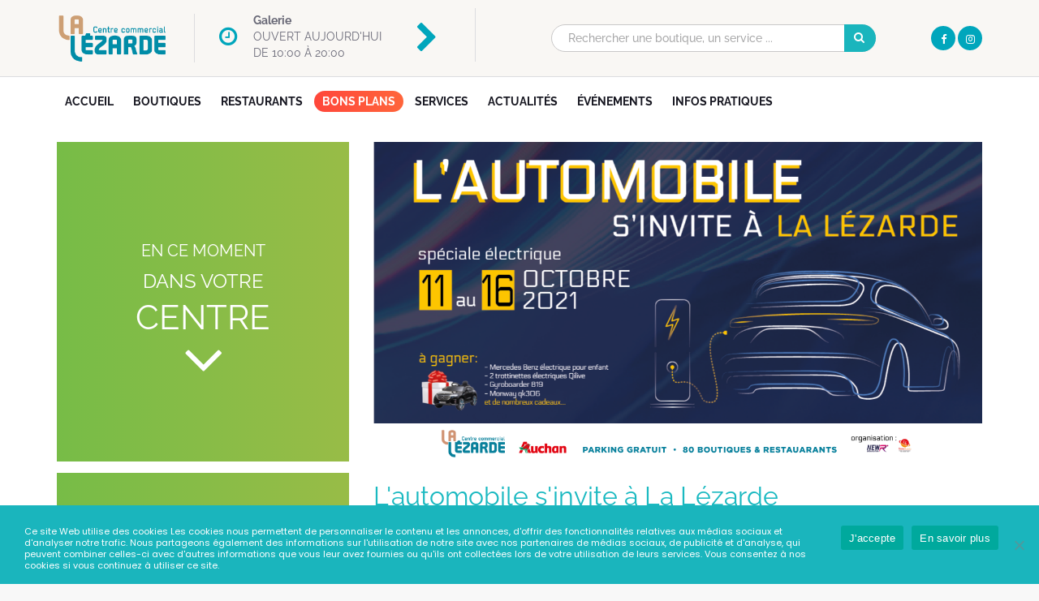

--- FILE ---
content_type: text/html; charset=UTF-8
request_url: https://www.lezarde.fr/lautomobile-sinvite-a-la-lezarde/
body_size: 15945
content:
<!DOCTYPE html>
<html lang="fr-FR">
<head>
	<meta charset="UTF-8"><link rel="preload" as="style" href="https://fonts.googleapis.com/css?family=Raleway:400,700%7CLato:400,700%7CPoppins:400&#038;display=swap&#038;ver=1597850847" />
<link rel="preload" href="https://www.lezarde.fr/wp-content/cache/fvm/min/1754315842-css3d2e4a992bf23cb064b44860ce09a17fc5a63bca15c805011935aa23a10ac.css" as="style" media="all" />
<link rel="preload" href="https://www.lezarde.fr/wp-content/cache/fvm/min/1754315842-css3aa0c2930a973318bd5a80e4b3b63b8dc3a6ee2b15cf67cd4c850da538555.css" as="style" media="all" />
<link rel="preload" href="https://www.lezarde.fr/wp-content/cache/fvm/min/1754315842-cssa528cd1fe0e89ff1b3b921ff5aa1bfbdb816d6c5cdfa015499889de209782.css" as="style" media="all" />
<link rel="preload" href="https://www.lezarde.fr/wp-content/cache/fvm/min/1754315842-css65bc0a33266cf62a956356c961dd1fad96ad5ba7b7681a95ca69cf51e5aaa.css" as="style" media="all" />
<link rel="preload" href="https://www.lezarde.fr/wp-content/cache/fvm/min/1754315842-csse3a2f3b6b364c9172842aea20bcad5c25e24e926e26ca4c5fe7c176e6ecb7.css" as="style" media="all" />
<link rel="preload" href="https://www.lezarde.fr/wp-content/cache/fvm/min/1754315842-css48e6beb26f1504601907c44cde9fec78ae71d205b52987ac9726c99801ba6.css" as="style" media="all" />
<link rel="preload" href="https://www.lezarde.fr/wp-content/cache/fvm/min/1754315842-css5676ffd1caca3ea6655f9b6aad312f068740379c7a14805b5d291dcc6dda3.css" as="style" media="all" />
<link rel="preload" href="https://www.lezarde.fr/wp-content/cache/fvm/min/1754315842-css8a3c9b9455f1b83ea1e25230953753ade34c9a6a81aa81307b6473989c7cb.css" as="style" media="all" />
<link rel="preload" href="https://www.lezarde.fr/wp-content/cache/fvm/min/1754315842-cssff517f4abcdf4680bc42a2b6502ab54c6dd9d75ff4c1ecf10c0daa5d602c6.css" as="style" media="all" />
<link rel="preload" href="https://www.lezarde.fr/wp-content/cache/fvm/min/1754315842-css6e4474639dc2bd24eb82b8d55cac62530acf3953fefdc4860acba861f6d31.css" as="style" media="all" />
<link rel="preload" href="https://www.lezarde.fr/wp-content/cache/fvm/min/1754315842-cssaf6cdee7560bcf4a946cc4a895eea9de55306f658a06ce4779636d5dd1032.css" as="style" media="all" />
<link rel="preload" href="https://www.lezarde.fr/wp-content/cache/fvm/min/1754315842-cssfde2bb40d82c5dba0662bc15f1d922065dd17cb6c46e29fb635c6895e145c.css" as="style" media="all" />
<link rel="preload" href="https://www.lezarde.fr/wp-content/cache/fvm/min/1754315842-css2ce52372e4e4b01266bf977120404b41ad5fd1e258b4a352596be45c36857.css" as="style" media="all" />
<link rel="preload" href="https://www.lezarde.fr/wp-content/cache/fvm/min/1754315842-cssfeeee83d645e708fd003ee0e90cc6a8bb937901d4ecb01c86782c12c3bbfa.css" as="style" media="all" />
<link rel="preload" href="https://www.lezarde.fr/wp-content/cache/fvm/min/1754315842-css6377bbd72ae2caae64bf7e83f83e292a97e7489d0b5bac0ff144fcddb8139.css" as="style" media="all" />
<link rel="preload" href="https://www.lezarde.fr/wp-content/cache/fvm/min/1754315842-cssd821466e5f441dbe6317c0abcf7af30874dfa920c6ce587cc82e27deecbb7.css" as="style" media="all" />
<link rel="preload" href="https://www.lezarde.fr/wp-content/cache/fvm/min/1754315842-cssa91f008220299d4034cc6fcaa42076a27c09941fe3b5d536fa0ab969436bb.css" as="style" media="all" />
<link rel="preload" href="https://www.lezarde.fr/wp-content/cache/fvm/min/1754315842-css37c124c9c53fbb0e4878fa0ab86133769a73908e9894437a509bb39b7fac7.css" as="style" media="all" />
<link rel="preload" href="https://www.lezarde.fr/wp-content/cache/fvm/min/1754315842-cssf854467556a2a3d01d729ca37df7951f2f4e3c459a96f3b409ec600d5578a.css" as="style" media="all" />
<link rel="preload" href="https://www.lezarde.fr/wp-content/cache/fvm/min/1754315842-css9b39e460a64b57eecfa0d8cc4555f05cc713f3bc6a0f62af50942048b6ab5.css" as="style" media="all" />
<link rel="preload" href="https://www.lezarde.fr/wp-content/cache/fvm/min/1754315842-css601f7d88325ca4babaa5d3de5a26f5a2cada24fd733f751a66a753f7ade86.css" as="style" media="all" />
<link rel="preload" href="https://www.lezarde.fr/wp-content/cache/fvm/min/1754315842-css2f47425d7356a5ae76b134d1c11339a95faa04541e04672947a56288f5825.css" as="style" media="all" /><script data-cfasync="false">if(navigator.userAgent.match(/MSIE|Internet Explorer/i)||navigator.userAgent.match(/Trident\/7\..*?rv:11/i)){var href=document.location.href;if(!href.match(/[?&]iebrowser/)){if(href.indexOf("?")==-1){if(href.indexOf("#")==-1){document.location.href=href+"?iebrowser=1"}else{document.location.href=href.replace("#","?iebrowser=1#")}}else{if(href.indexOf("#")==-1){document.location.href=href+"&iebrowser=1"}else{document.location.href=href.replace("#","&iebrowser=1#")}}}}</script>
<script data-cfasync="false">class FVMLoader{constructor(e){this.triggerEvents=e,this.eventOptions={passive:!0},this.userEventListener=this.triggerListener.bind(this),this.delayedScripts={normal:[],async:[],defer:[]},this.allJQueries=[]}_addUserInteractionListener(e){this.triggerEvents.forEach(t=>window.addEventListener(t,e.userEventListener,e.eventOptions))}_removeUserInteractionListener(e){this.triggerEvents.forEach(t=>window.removeEventListener(t,e.userEventListener,e.eventOptions))}triggerListener(){this._removeUserInteractionListener(this),"loading"===document.readyState?document.addEventListener("DOMContentLoaded",this._loadEverythingNow.bind(this)):this._loadEverythingNow()}async _loadEverythingNow(){this._runAllDelayedCSS(),this._delayEventListeners(),this._delayJQueryReady(this),this._handleDocumentWrite(),this._registerAllDelayedScripts(),await this._loadScriptsFromList(this.delayedScripts.normal),await this._loadScriptsFromList(this.delayedScripts.defer),await this._loadScriptsFromList(this.delayedScripts.async),await this._triggerDOMContentLoaded(),await this._triggerWindowLoad(),window.dispatchEvent(new Event("wpr-allScriptsLoaded"))}_registerAllDelayedScripts(){document.querySelectorAll("script[type=fvmdelay]").forEach(e=>{e.hasAttribute("src")?e.hasAttribute("async")&&!1!==e.async?this.delayedScripts.async.push(e):e.hasAttribute("defer")&&!1!==e.defer||"module"===e.getAttribute("data-type")?this.delayedScripts.defer.push(e):this.delayedScripts.normal.push(e):this.delayedScripts.normal.push(e)})}_runAllDelayedCSS(){document.querySelectorAll("link[rel=fvmdelay]").forEach(e=>{e.setAttribute("rel","stylesheet")})}async _transformScript(e){return await this._requestAnimFrame(),new Promise(t=>{const n=document.createElement("script");let r;[...e.attributes].forEach(e=>{let t=e.nodeName;"type"!==t&&("data-type"===t&&(t="type",r=e.nodeValue),n.setAttribute(t,e.nodeValue))}),e.hasAttribute("src")?(n.addEventListener("load",t),n.addEventListener("error",t)):(n.text=e.text,t()),e.parentNode.replaceChild(n,e)})}async _loadScriptsFromList(e){const t=e.shift();return t?(await this._transformScript(t),this._loadScriptsFromList(e)):Promise.resolve()}_delayEventListeners(){let e={};function t(t,n){!function(t){function n(n){return e[t].eventsToRewrite.indexOf(n)>=0?"wpr-"+n:n}e[t]||(e[t]={originalFunctions:{add:t.addEventListener,remove:t.removeEventListener},eventsToRewrite:[]},t.addEventListener=function(){arguments[0]=n(arguments[0]),e[t].originalFunctions.add.apply(t,arguments)},t.removeEventListener=function(){arguments[0]=n(arguments[0]),e[t].originalFunctions.remove.apply(t,arguments)})}(t),e[t].eventsToRewrite.push(n)}function n(e,t){let n=e[t];Object.defineProperty(e,t,{get:()=>n||function(){},set(r){e["wpr"+t]=n=r}})}t(document,"DOMContentLoaded"),t(window,"DOMContentLoaded"),t(window,"load"),t(window,"pageshow"),t(document,"readystatechange"),n(document,"onreadystatechange"),n(window,"onload"),n(window,"onpageshow")}_delayJQueryReady(e){let t=window.jQuery;Object.defineProperty(window,"jQuery",{get:()=>t,set(n){if(n&&n.fn&&!e.allJQueries.includes(n)){n.fn.ready=n.fn.init.prototype.ready=function(t){e.domReadyFired?t.bind(document)(n):document.addEventListener("DOMContentLoaded2",()=>t.bind(document)(n))};const t=n.fn.on;n.fn.on=n.fn.init.prototype.on=function(){if(this[0]===window){function e(e){return e.split(" ").map(e=>"load"===e||0===e.indexOf("load.")?"wpr-jquery-load":e).join(" ")}"string"==typeof arguments[0]||arguments[0]instanceof String?arguments[0]=e(arguments[0]):"object"==typeof arguments[0]&&Object.keys(arguments[0]).forEach(t=>{delete Object.assign(arguments[0],{[e(t)]:arguments[0][t]})[t]})}return t.apply(this,arguments),this},e.allJQueries.push(n)}t=n}})}async _triggerDOMContentLoaded(){this.domReadyFired=!0,await this._requestAnimFrame(),document.dispatchEvent(new Event("DOMContentLoaded2")),await this._requestAnimFrame(),window.dispatchEvent(new Event("DOMContentLoaded2")),await this._requestAnimFrame(),document.dispatchEvent(new Event("wpr-readystatechange")),await this._requestAnimFrame(),document.wpronreadystatechange&&document.wpronreadystatechange()}async _triggerWindowLoad(){await this._requestAnimFrame(),window.dispatchEvent(new Event("wpr-load")),await this._requestAnimFrame(),window.wpronload&&window.wpronload(),await this._requestAnimFrame(),this.allJQueries.forEach(e=>e(window).trigger("wpr-jquery-load")),window.dispatchEvent(new Event("wpr-pageshow")),await this._requestAnimFrame(),window.wpronpageshow&&window.wpronpageshow()}_handleDocumentWrite(){const e=new Map;document.write=document.writeln=function(t){const n=document.currentScript,r=document.createRange(),i=n.parentElement;let a=e.get(n);void 0===a&&(a=n.nextSibling,e.set(n,a));const s=document.createDocumentFragment();r.setStart(s,0),s.appendChild(r.createContextualFragment(t)),i.insertBefore(s,a)}}async _requestAnimFrame(){return new Promise(e=>requestAnimationFrame(e))}static run(){const e=new FVMLoader(["keydown","mousemove","touchmove","touchstart","touchend","wheel"]);e._addUserInteractionListener(e)}}FVMLoader.run();</script><meta http-equiv="X-UA-Compatible" content="IE=edge"><meta name="viewport" content="width=device-width, initial-scale=1"><meta name="theme-color" content="#ffffff"><meta name='robots' content='index, follow, max-image-preview:large, max-snippet:-1, max-video-preview:-1' /><title>L&#039;automobile s&#039;invite à La Lézarde - Centre Commercial La Lezarde</title><link rel="canonical" href="https://www.lezarde.fr/lautomobile-sinvite-a-la-lezarde/" /><meta property="og:locale" content="fr_FR" /><meta property="og:type" content="article" /><meta property="og:title" content="L&#039;automobile s&#039;invite à La Lézarde - Centre Commercial La Lezarde" /><meta property="og:description" content="Venez découvrir vos concessions sous un autre jour... le domaine de l’électrique !" /><meta property="og:url" content="https://www.lezarde.fr/lautomobile-sinvite-a-la-lezarde/" /><meta property="og:site_name" content="Centre Commercial La Lezarde" /><meta property="article:published_time" content="2021-10-05T07:32:17+00:00" /><meta property="article:modified_time" content="2021-10-15T07:34:38+00:00" /><meta property="og:image" content="https://www.lezarde.fr/wp-content/uploads/2021/10/Lezarde-Commercants_automobile.png" /><meta property="og:image:width" content="1200" /><meta property="og:image:height" content="930" /><meta property="og:image:type" content="image/png" /><meta name="author" content="master" /><meta name="twitter:card" content="summary_large_image" /><meta name="twitter:label1" content="Écrit par" /><meta name="twitter:data1" content="master" /><meta name="twitter:label2" content="Durée de lecture estimée" /><meta name="twitter:data2" content="1 minute" /><script type="application/ld+json" class="yoast-schema-graph">{"@context":"https://schema.org","@graph":[{"@type":"WebPage","@id":"https://www.lezarde.fr/lautomobile-sinvite-a-la-lezarde/","url":"https://www.lezarde.fr/lautomobile-sinvite-a-la-lezarde/","name":"L'automobile s'invite à La Lézarde - Centre Commercial La Lezarde","isPartOf":{"@id":"https://www.lezarde.fr/#website"},"primaryImageOfPage":{"@id":"https://www.lezarde.fr/lautomobile-sinvite-a-la-lezarde/#primaryimage"},"image":{"@id":"https://www.lezarde.fr/lautomobile-sinvite-a-la-lezarde/#primaryimage"},"thumbnailUrl":"https://www.lezarde.fr/wp-content/uploads/2021/10/Lezarde-Commercants_automobile.png","datePublished":"2021-10-05T07:32:17+00:00","dateModified":"2021-10-15T07:34:38+00:00","author":{"@id":"https://www.lezarde.fr/#/schema/person/257530afa4895c987e8d80542e415754"},"breadcrumb":{"@id":"https://www.lezarde.fr/lautomobile-sinvite-a-la-lezarde/#breadcrumb"},"inLanguage":"fr-FR","potentialAction":[{"@type":"ReadAction","target":["https://www.lezarde.fr/lautomobile-sinvite-a-la-lezarde/"]}]},{"@type":"ImageObject","inLanguage":"fr-FR","@id":"https://www.lezarde.fr/lautomobile-sinvite-a-la-lezarde/#primaryimage","url":"https://www.lezarde.fr/wp-content/uploads/2021/10/Lezarde-Commercants_automobile.png","contentUrl":"https://www.lezarde.fr/wp-content/uploads/2021/10/Lezarde-Commercants_automobile.png","width":1200,"height":930},{"@type":"BreadcrumbList","@id":"https://www.lezarde.fr/lautomobile-sinvite-a-la-lezarde/#breadcrumb","itemListElement":[{"@type":"ListItem","position":1,"name":"Accueil","item":"https://www.lezarde.fr/"},{"@type":"ListItem","position":2,"name":"L&rsquo;automobile s&rsquo;invite à La Lézarde"}]},{"@type":"WebSite","@id":"https://www.lezarde.fr/#website","url":"https://www.lezarde.fr/","name":"Centre Commercial La Lezarde","description":"Un site utilisant WordPress","potentialAction":[{"@type":"SearchAction","target":{"@type":"EntryPoint","urlTemplate":"https://www.lezarde.fr/?s={search_term_string}"},"query-input":"required name=search_term_string"}],"inLanguage":"fr-FR"},{"@type":"Person","@id":"https://www.lezarde.fr/#/schema/person/257530afa4895c987e8d80542e415754","name":"master","image":{"@type":"ImageObject","inLanguage":"fr-FR","@id":"https://www.lezarde.fr/#/schema/person/image/","url":"https://secure.gravatar.com/avatar/a2d5c4bd75fcdcfe2e93c7099dd5b568?s=96&d=mm&r=g","contentUrl":"https://secure.gravatar.com/avatar/a2d5c4bd75fcdcfe2e93c7099dd5b568?s=96&d=mm&r=g","caption":"master"}}]}</script><link rel="alternate" type="application/rss+xml" title="Centre Commercial La Lezarde &raquo; Flux" href="https://www.lezarde.fr/feed/" /><link rel="alternate" type="application/rss+xml" title="Centre Commercial La Lezarde &raquo; Flux des commentaires" href="https://www.lezarde.fr/comments/feed/" /><link rel="alternate" type="application/rss+xml" title="Centre Commercial La Lezarde &raquo; L&rsquo;automobile s&rsquo;invite à La Lézarde Flux des commentaires" href="https://www.lezarde.fr/lautomobile-sinvite-a-la-lezarde/feed/" />
    
	

	
	
	
	
	
	
	
	
	
	
	
	
	
	<link rel="manifest" href="/wp-content/themes/doyle-child/assets/img/favicon/manifest.json">
	
	
	

	

	
	
	
	
	
	
	
	
	
	
	
	
	
	
	
	
	
	
	
	
	
	
	







		
		
					
				
		<link rel='stylesheet' id='wp-block-library-css' href='https://www.lezarde.fr/wp-content/cache/fvm/min/1754315842-css3d2e4a992bf23cb064b44860ce09a17fc5a63bca15c805011935aa23a10ac.css' type='text/css' media='all' />
<style id='classic-theme-styles-inline-css' type='text/css' media="all">/*! This file is auto-generated */
.wp-block-button__link{color:#fff;background-color:#32373c;border-radius:9999px;box-shadow:none;text-decoration:none;padding:calc(.667em + 2px) calc(1.333em + 2px);font-size:1.125em}.wp-block-file__button{background:#32373c;color:#fff;text-decoration:none}</style>
<style id='global-styles-inline-css' type='text/css' media="all">body{--wp--preset--color--black:#000000;--wp--preset--color--cyan-bluish-gray:#abb8c3;--wp--preset--color--white:#ffffff;--wp--preset--color--pale-pink:#f78da7;--wp--preset--color--vivid-red:#cf2e2e;--wp--preset--color--luminous-vivid-orange:#ff6900;--wp--preset--color--luminous-vivid-amber:#fcb900;--wp--preset--color--light-green-cyan:#7bdcb5;--wp--preset--color--vivid-green-cyan:#00d084;--wp--preset--color--pale-cyan-blue:#8ed1fc;--wp--preset--color--vivid-cyan-blue:#0693e3;--wp--preset--color--vivid-purple:#9b51e0;--wp--preset--gradient--vivid-cyan-blue-to-vivid-purple:linear-gradient(135deg,rgba(6,147,227,1) 0%,rgb(155,81,224) 100%);--wp--preset--gradient--light-green-cyan-to-vivid-green-cyan:linear-gradient(135deg,rgb(122,220,180) 0%,rgb(0,208,130) 100%);--wp--preset--gradient--luminous-vivid-amber-to-luminous-vivid-orange:linear-gradient(135deg,rgba(252,185,0,1) 0%,rgba(255,105,0,1) 100%);--wp--preset--gradient--luminous-vivid-orange-to-vivid-red:linear-gradient(135deg,rgba(255,105,0,1) 0%,rgb(207,46,46) 100%);--wp--preset--gradient--very-light-gray-to-cyan-bluish-gray:linear-gradient(135deg,rgb(238,238,238) 0%,rgb(169,184,195) 100%);--wp--preset--gradient--cool-to-warm-spectrum:linear-gradient(135deg,rgb(74,234,220) 0%,rgb(151,120,209) 20%,rgb(207,42,186) 40%,rgb(238,44,130) 60%,rgb(251,105,98) 80%,rgb(254,248,76) 100%);--wp--preset--gradient--blush-light-purple:linear-gradient(135deg,rgb(255,206,236) 0%,rgb(152,150,240) 100%);--wp--preset--gradient--blush-bordeaux:linear-gradient(135deg,rgb(254,205,165) 0%,rgb(254,45,45) 50%,rgb(107,0,62) 100%);--wp--preset--gradient--luminous-dusk:linear-gradient(135deg,rgb(255,203,112) 0%,rgb(199,81,192) 50%,rgb(65,88,208) 100%);--wp--preset--gradient--pale-ocean:linear-gradient(135deg,rgb(255,245,203) 0%,rgb(182,227,212) 50%,rgb(51,167,181) 100%);--wp--preset--gradient--electric-grass:linear-gradient(135deg,rgb(202,248,128) 0%,rgb(113,206,126) 100%);--wp--preset--gradient--midnight:linear-gradient(135deg,rgb(2,3,129) 0%,rgb(40,116,252) 100%);--wp--preset--font-size--small:13px;--wp--preset--font-size--medium:20px;--wp--preset--font-size--large:36px;--wp--preset--font-size--x-large:42px;--wp--preset--spacing--20:0.44rem;--wp--preset--spacing--30:0.67rem;--wp--preset--spacing--40:1rem;--wp--preset--spacing--50:1.5rem;--wp--preset--spacing--60:2.25rem;--wp--preset--spacing--70:3.38rem;--wp--preset--spacing--80:5.06rem;--wp--preset--shadow--natural:6px 6px 9px rgba(0, 0, 0, 0.2);--wp--preset--shadow--deep:12px 12px 50px rgba(0, 0, 0, 0.4);--wp--preset--shadow--sharp:6px 6px 0px rgba(0, 0, 0, 0.2);--wp--preset--shadow--outlined:6px 6px 0px -3px rgba(255, 255, 255, 1), 6px 6px rgba(0, 0, 0, 1);--wp--preset--shadow--crisp:6px 6px 0px rgba(0, 0, 0, 1)}:where(.is-layout-flex){gap:.5em}:where(.is-layout-grid){gap:.5em}body .is-layout-flow>.alignleft{float:left;margin-inline-start:0;margin-inline-end:2em}body .is-layout-flow>.alignright{float:right;margin-inline-start:2em;margin-inline-end:0}body .is-layout-flow>.aligncenter{margin-left:auto!important;margin-right:auto!important}body .is-layout-constrained>.alignleft{float:left;margin-inline-start:0;margin-inline-end:2em}body .is-layout-constrained>.alignright{float:right;margin-inline-start:2em;margin-inline-end:0}body .is-layout-constrained>.aligncenter{margin-left:auto!important;margin-right:auto!important}body .is-layout-constrained>:where(:not(.alignleft):not(.alignright):not(.alignfull)){max-width:var(--wp--style--global--content-size);margin-left:auto!important;margin-right:auto!important}body .is-layout-constrained>.alignwide{max-width:var(--wp--style--global--wide-size)}body .is-layout-flex{display:flex}body .is-layout-flex{flex-wrap:wrap;align-items:center}body .is-layout-flex>*{margin:0}body .is-layout-grid{display:grid}body .is-layout-grid>*{margin:0}:where(.wp-block-columns.is-layout-flex){gap:2em}:where(.wp-block-columns.is-layout-grid){gap:2em}:where(.wp-block-post-template.is-layout-flex){gap:1.25em}:where(.wp-block-post-template.is-layout-grid){gap:1.25em}.has-black-color{color:var(--wp--preset--color--black)!important}.has-cyan-bluish-gray-color{color:var(--wp--preset--color--cyan-bluish-gray)!important}.has-white-color{color:var(--wp--preset--color--white)!important}.has-pale-pink-color{color:var(--wp--preset--color--pale-pink)!important}.has-vivid-red-color{color:var(--wp--preset--color--vivid-red)!important}.has-luminous-vivid-orange-color{color:var(--wp--preset--color--luminous-vivid-orange)!important}.has-luminous-vivid-amber-color{color:var(--wp--preset--color--luminous-vivid-amber)!important}.has-light-green-cyan-color{color:var(--wp--preset--color--light-green-cyan)!important}.has-vivid-green-cyan-color{color:var(--wp--preset--color--vivid-green-cyan)!important}.has-pale-cyan-blue-color{color:var(--wp--preset--color--pale-cyan-blue)!important}.has-vivid-cyan-blue-color{color:var(--wp--preset--color--vivid-cyan-blue)!important}.has-vivid-purple-color{color:var(--wp--preset--color--vivid-purple)!important}.has-black-background-color{background-color:var(--wp--preset--color--black)!important}.has-cyan-bluish-gray-background-color{background-color:var(--wp--preset--color--cyan-bluish-gray)!important}.has-white-background-color{background-color:var(--wp--preset--color--white)!important}.has-pale-pink-background-color{background-color:var(--wp--preset--color--pale-pink)!important}.has-vivid-red-background-color{background-color:var(--wp--preset--color--vivid-red)!important}.has-luminous-vivid-orange-background-color{background-color:var(--wp--preset--color--luminous-vivid-orange)!important}.has-luminous-vivid-amber-background-color{background-color:var(--wp--preset--color--luminous-vivid-amber)!important}.has-light-green-cyan-background-color{background-color:var(--wp--preset--color--light-green-cyan)!important}.has-vivid-green-cyan-background-color{background-color:var(--wp--preset--color--vivid-green-cyan)!important}.has-pale-cyan-blue-background-color{background-color:var(--wp--preset--color--pale-cyan-blue)!important}.has-vivid-cyan-blue-background-color{background-color:var(--wp--preset--color--vivid-cyan-blue)!important}.has-vivid-purple-background-color{background-color:var(--wp--preset--color--vivid-purple)!important}.has-black-border-color{border-color:var(--wp--preset--color--black)!important}.has-cyan-bluish-gray-border-color{border-color:var(--wp--preset--color--cyan-bluish-gray)!important}.has-white-border-color{border-color:var(--wp--preset--color--white)!important}.has-pale-pink-border-color{border-color:var(--wp--preset--color--pale-pink)!important}.has-vivid-red-border-color{border-color:var(--wp--preset--color--vivid-red)!important}.has-luminous-vivid-orange-border-color{border-color:var(--wp--preset--color--luminous-vivid-orange)!important}.has-luminous-vivid-amber-border-color{border-color:var(--wp--preset--color--luminous-vivid-amber)!important}.has-light-green-cyan-border-color{border-color:var(--wp--preset--color--light-green-cyan)!important}.has-vivid-green-cyan-border-color{border-color:var(--wp--preset--color--vivid-green-cyan)!important}.has-pale-cyan-blue-border-color{border-color:var(--wp--preset--color--pale-cyan-blue)!important}.has-vivid-cyan-blue-border-color{border-color:var(--wp--preset--color--vivid-cyan-blue)!important}.has-vivid-purple-border-color{border-color:var(--wp--preset--color--vivid-purple)!important}.has-vivid-cyan-blue-to-vivid-purple-gradient-background{background:var(--wp--preset--gradient--vivid-cyan-blue-to-vivid-purple)!important}.has-light-green-cyan-to-vivid-green-cyan-gradient-background{background:var(--wp--preset--gradient--light-green-cyan-to-vivid-green-cyan)!important}.has-luminous-vivid-amber-to-luminous-vivid-orange-gradient-background{background:var(--wp--preset--gradient--luminous-vivid-amber-to-luminous-vivid-orange)!important}.has-luminous-vivid-orange-to-vivid-red-gradient-background{background:var(--wp--preset--gradient--luminous-vivid-orange-to-vivid-red)!important}.has-very-light-gray-to-cyan-bluish-gray-gradient-background{background:var(--wp--preset--gradient--very-light-gray-to-cyan-bluish-gray)!important}.has-cool-to-warm-spectrum-gradient-background{background:var(--wp--preset--gradient--cool-to-warm-spectrum)!important}.has-blush-light-purple-gradient-background{background:var(--wp--preset--gradient--blush-light-purple)!important}.has-blush-bordeaux-gradient-background{background:var(--wp--preset--gradient--blush-bordeaux)!important}.has-luminous-dusk-gradient-background{background:var(--wp--preset--gradient--luminous-dusk)!important}.has-pale-ocean-gradient-background{background:var(--wp--preset--gradient--pale-ocean)!important}.has-electric-grass-gradient-background{background:var(--wp--preset--gradient--electric-grass)!important}.has-midnight-gradient-background{background:var(--wp--preset--gradient--midnight)!important}.has-small-font-size{font-size:var(--wp--preset--font-size--small)!important}.has-medium-font-size{font-size:var(--wp--preset--font-size--medium)!important}.has-large-font-size{font-size:var(--wp--preset--font-size--large)!important}.has-x-large-font-size{font-size:var(--wp--preset--font-size--x-large)!important}.wp-block-navigation a:where(:not(.wp-element-button)){color:inherit}:where(.wp-block-post-template.is-layout-flex){gap:1.25em}:where(.wp-block-post-template.is-layout-grid){gap:1.25em}:where(.wp-block-columns.is-layout-flex){gap:2em}:where(.wp-block-columns.is-layout-grid){gap:2em}.wp-block-pullquote{font-size:1.5em;line-height:1.6}</style>
<link rel='stylesheet' id='contact-form-7-css' href='https://www.lezarde.fr/wp-content/cache/fvm/min/1754315842-css3aa0c2930a973318bd5a80e4b3b63b8dc3a6ee2b15cf67cd4c850da538555.css' type='text/css' media='all' />
<link rel='stylesheet' id='cookie-notice-front-css' href='https://www.lezarde.fr/wp-content/cache/fvm/min/1754315842-cssa528cd1fe0e89ff1b3b921ff5aa1bfbdb816d6c5cdfa015499889de209782.css' type='text/css' media='all' />
<link rel='stylesheet' id='essential-grid-plugin-settings-css' href='https://www.lezarde.fr/wp-content/cache/fvm/min/1754315842-css65bc0a33266cf62a956356c961dd1fad96ad5ba7b7681a95ca69cf51e5aaa.css' type='text/css' media='all' />
<link rel='stylesheet' id='tp-open-sans-css' href='https://www.lezarde.fr/wp-content/cache/fvm/min/1754315842-csse3a2f3b6b364c9172842aea20bcad5c25e24e926e26ca4c5fe7c176e6ecb7.css' type='text/css' media='all' />
<link rel='stylesheet' id='tp-raleway-css' href='https://www.lezarde.fr/wp-content/cache/fvm/min/1754315842-css48e6beb26f1504601907c44cde9fec78ae71d205b52987ac9726c99801ba6.css' type='text/css' media='all' />
<link rel='stylesheet' id='tp-droid-serif-css' href='https://www.lezarde.fr/wp-content/cache/fvm/min/1754315842-css5676ffd1caca3ea6655f9b6aad312f068740379c7a14805b5d291dcc6dda3.css' type='text/css' media='all' />
<link rel='stylesheet' id='tp-poppins-css' href='https://www.lezarde.fr/wp-content/cache/fvm/min/1754315842-css8a3c9b9455f1b83ea1e25230953753ade34c9a6a81aa81307b6473989c7cb.css' type='text/css' media='all' />
<link rel='stylesheet' id='tp-fontello-css' href='https://www.lezarde.fr/wp-content/cache/fvm/min/1754315842-cssff517f4abcdf4680bc42a2b6502ab54c6dd9d75ff4c1ecf10c0daa5d602c6.css' type='text/css' media='all' />
<link rel='stylesheet' id='rs-plugin-settings-css' href='https://www.lezarde.fr/wp-content/cache/fvm/min/1754315842-css6e4474639dc2bd24eb82b8d55cac62530acf3953fefdc4860acba861f6d31.css' type='text/css' media='all' />
<style id='rs-plugin-settings-inline-css' type='text/css' media="all">#rs-demo-id {}</style>
<link rel='stylesheet' id='doyle-style-css' href='https://www.lezarde.fr/wp-content/cache/fvm/min/1754315842-cssaf6cdee7560bcf4a946cc4a895eea9de55306f658a06ce4779636d5dd1032.css' type='text/css' media='all' />
<link rel='stylesheet' id='doyle-child-style-css' href='https://www.lezarde.fr/wp-content/cache/fvm/min/1754315842-cssfde2bb40d82c5dba0662bc15f1d922065dd17cb6c46e29fb635c6895e145c.css' type='text/css' media='all' />

<link rel='stylesheet' id='bootstrap-select-css' href='https://www.lezarde.fr/wp-content/cache/fvm/min/1754315842-css2ce52372e4e4b01266bf977120404b41ad5fd1e258b4a352596be45c36857.css' type='text/css' media='all' />
<link rel='stylesheet' id='js_composer-css' href='https://www.lezarde.fr/wp-content/cache/fvm/min/1754315842-cssfeeee83d645e708fd003ee0e90cc6a8bb937901d4ecb01c86782c12c3bbfa.css' type='text/css' media='all' />
<link rel='stylesheet' id='boutiques-style-css' href='https://www.lezarde.fr/wp-content/cache/fvm/min/1754315842-css6377bbd72ae2caae64bf7e83f83e292a97e7489d0b5bac0ff144fcddb8139.css' type='text/css' media='all' />
<link rel='stylesheet' id='doyle-fonts-css' href='https://www.lezarde.fr/wp-content/cache/fvm/min/1754315842-cssd821466e5f441dbe6317c0abcf7af30874dfa920c6ce587cc82e27deecbb7.css' type='text/css' media='all' />
<link rel='stylesheet' id='bootstrap-min-css' href='https://www.lezarde.fr/wp-content/cache/fvm/min/1754315842-cssa91f008220299d4034cc6fcaa42076a27c09941fe3b5d536fa0ab969436bb.css' type='text/css' media='all' />
<link rel='stylesheet' id='font-awesome-min-css' href='https://www.lezarde.fr/wp-content/cache/fvm/min/1754315842-css37c124c9c53fbb0e4878fa0ab86133769a73908e9894437a509bb39b7fac7.css' type='text/css' media='all' />
<link rel='stylesheet' id='flaticon-css' href='https://www.lezarde.fr/wp-content/cache/fvm/min/1754315842-cssf854467556a2a3d01d729ca37df7951f2f4e3c459a96f3b409ec600d5578a.css' type='text/css' media='all' />
<link rel='stylesheet' id='font-awesome-css' href='https://www.lezarde.fr/wp-content/cache/fvm/min/1754315842-css9b39e460a64b57eecfa0d8cc4555f05cc713f3bc6a0f62af50942048b6ab5.css' type='text/css' media='all' />
<link rel='stylesheet' id='newsletter-css' href='https://www.lezarde.fr/wp-content/cache/fvm/min/1754315842-css601f7d88325ca4babaa5d3de5a26f5a2cada24fd733f751a66a753f7ade86.css' type='text/css' media='all' />
<noscript><link rel="stylesheet" href="https://fonts.googleapis.com/css?family=Raleway:400,700%7CLato:400,700%7CPoppins:400&#038;display=swap&#038;ver=1597850847" /></noscript><script type="text/javascript" src="https://www.lezarde.fr/wp-includes/js/jquery/jquery.min.js?ver=3.7.1" id="jquery-core-js"></script>
<script type="text/javascript" src="https://www.lezarde.fr/wp-includes/js/jquery/jquery-migrate.min.js?ver=3.4.1" id="jquery-migrate-js"></script>
<script type="text/javascript" src="https://www.lezarde.fr/wp-content/plugins/essential-grid/public/assets/js/jquery.esgbox.min.js?ver=2.2.2" id="themepunchboxext-js"></script>
<script type="text/javascript" src="https://www.lezarde.fr/wp-content/plugins/essential-grid/public/assets/js/jquery.themepunch.tools.min.js?ver=2.2.2" id="tp-tools-js"></script>
<script type="text/javascript" src="https://www.lezarde.fr/wp-content/plugins/revslider/public/assets/js/jquery.themepunch.revolution.min.js?ver=5.4.7.1" id="revmin-js"></script>
<script type="text/javascript" id="doyle-custom-script-js-extra">
/* <![CDATA[ */
var option_ob = {"ajaxurl":"https:\/\/www.lezarde.fr\/wp-admin\/admin-ajax.php","enable_mobile":"991","hvertical_width":"320","hvertical_full_height":"","hvertical_menu_height":"540","nice_scroll_bar":"","nice_scroll_bar_element":"html, .header-vertical .bt-header-vertical, .header-vertical .bt-header-vertical .bt-header-inner .bt-vertical-menu-wrap"};
/* ]]> */
</script>
<script type="text/javascript" src="https://www.lezarde.fr/wp-content/themes/doyle/assets/js/custom-script.js?ver=6.4.7" id="doyle-custom-script-js"></script>





		<script type="text/javascript">
			var ajaxRevslider;
			
			jQuery(document).ready(function() {
				// CUSTOM AJAX CONTENT LOADING FUNCTION
				ajaxRevslider = function(obj) {
				
					// obj.type : Post Type
					// obj.id : ID of Content to Load
					// obj.aspectratio : The Aspect Ratio of the Container / Media
					// obj.selector : The Container Selector where the Content of Ajax will be injected. It is done via the Essential Grid on Return of Content
					
					var content = "";

					data = {};
					
					data.action = 'revslider_ajax_call_front';
					data.client_action = 'get_slider_html';
					data.token = '7518af5663';
					data.type = obj.type;
					data.id = obj.id;
					data.aspectratio = obj.aspectratio;
					
					// SYNC AJAX REQUEST
					jQuery.ajax({
						type:"post",
						url:"https://www.lezarde.fr/wp-admin/admin-ajax.php",
						dataType: 'json',
						data:data,
						async:false,
						success: function(ret, textStatus, XMLHttpRequest) {
							if(ret.success == true)
								content = ret.data;								
						},
						error: function(e) {
							console.log(e);
						}
					});
					
					 // FIRST RETURN THE CONTENT WHEN IT IS LOADED !!
					 return content;						 
				};
				
				// CUSTOM AJAX FUNCTION TO REMOVE THE SLIDER
				var ajaxRemoveRevslider = function(obj) {
					return jQuery(obj.selector+" .rev_slider").revkill();
				};

				// EXTEND THE AJAX CONTENT LOADING TYPES WITH TYPE AND FUNCTION
				var extendessential = setInterval(function() {
					if (jQuery.fn.tpessential != undefined) {
						clearInterval(extendessential);
						if(typeof(jQuery.fn.tpessential.defaults) !== 'undefined') {
							jQuery.fn.tpessential.defaults.ajaxTypes.push({type:"revslider",func:ajaxRevslider,killfunc:ajaxRemoveRevslider,openAnimationSpeed:0.3});   
							// type:  Name of the Post to load via Ajax into the Essential Grid Ajax Container
							// func: the Function Name which is Called once the Item with the Post Type has been clicked
							// killfunc: function to kill in case the Ajax Window going to be removed (before Remove function !
							// openAnimationSpeed: how quick the Ajax Content window should be animated (default is 0.3)
						}
					}
				},30);
			});
		</script>
		<style type="text/css" media="all">.recentcomments a{display:inline!important;padding:0!important;margin:0!important}</style>


<link rel="icon" href="https://www.lezarde.fr/wp-content/uploads/2019/08/ms-icon-310x310-210x210.png" sizes="192x192" />


<script type="text/javascript">function setREVStartSize(e){									
						try{ e.c=jQuery(e.c);var i=jQuery(window).width(),t=9999,r=0,n=0,l=0,f=0,s=0,h=0;
							if(e.responsiveLevels&&(jQuery.each(e.responsiveLevels,function(e,f){f>i&&(t=r=f,l=e),i>f&&f>r&&(r=f,n=e)}),t>r&&(l=n)),f=e.gridheight[l]||e.gridheight[0]||e.gridheight,s=e.gridwidth[l]||e.gridwidth[0]||e.gridwidth,h=i/s,h=h>1?1:h,f=Math.round(h*f),"fullscreen"==e.sliderLayout){var u=(e.c.width(),jQuery(window).height());if(void 0!=e.fullScreenOffsetContainer){var c=e.fullScreenOffsetContainer.split(",");if (c) jQuery.each(c,function(e,i){u=jQuery(i).length>0?u-jQuery(i).outerHeight(!0):u}),e.fullScreenOffset.split("%").length>1&&void 0!=e.fullScreenOffset&&e.fullScreenOffset.length>0?u-=jQuery(window).height()*parseInt(e.fullScreenOffset,0)/100:void 0!=e.fullScreenOffset&&e.fullScreenOffset.length>0&&(u-=parseInt(e.fullScreenOffset,0))}f=u}else void 0!=e.minHeight&&f<e.minHeight&&(f=e.minHeight);e.c.closest(".rev_slider_wrapper").css({height:f})					
						}catch(d){console.log("Failure at Presize of Slider:"+d)}						
					};</script>
<style id="doyle_options-dynamic-css" title="dynamic-css" class="redux-options-output" media="all">body{background-color:#F8F8F8}.bt-main-color{color:#00a6bc}.bt-secondary-color{color:#00a6bc}a,.bt-link-color{color:#171721}a:hover,.bt-link-color:hover{color:#00a6bc}body{font-family:Raleway;line-height:24px;letter-spacing:0;font-weight:400;font-style:normal;color:#686876;font-size:14px}h1,.bt-font-size-1{font-family:Raleway;line-height:42px;letter-spacing:0;font-weight:400;font-style:normal;color:#171721;font-size:36px}h1{margin-top:0;margin-bottom:15px}h2,.bt-font-size-2{font-family:Raleway;line-height:36px;letter-spacing:0;font-weight:700;font-style:normal;color:#171721;font-size:30px}h2{margin-top:0;margin-bottom:15px}h3,.bt-font-size-3{font-family:Raleway;line-height:30px;letter-spacing:0;font-weight:400;font-style:normal;color:#171721;font-size:24px}h3{margin-top:0;margin-bottom:15px}h4,.bt-font-size-4{font-family:Raleway;line-height:24px;letter-spacing:0;font-weight:700;font-style:normal;color:#171721;font-size:18px}h4{margin-top:0;margin-bottom:15px}h5,.bt-font-size-5{font-family:Raleway;line-height:16px;letter-spacing:0;font-weight:700;font-style:normal;color:#171721;font-size:14px}h5{margin-top:0;margin-bottom:15px}h6,.bt-font-size-6{font-family:Raleway;line-height:14px;letter-spacing:0;font-weight:700;font-style:normal;color:#171721;font-size:12px}h6{margin-top:0;margin-bottom:15px}.bt-header-v1 .bt-header-desktop .bt-bottom{background-color:#FFF}.bt-header-v1 .bt-header-desktop .bt-bottom{padding-top:0;padding-right:0;padding-bottom:0;padding-left:0}.bt-header-v1 .bt-header-desktop .bt-menu-desktop{margin-right:10px;margin-left:0}.bt-header-v1 .bt-header-desktop .bt-bottom ul.menu>li>a{font-family:Lato;line-height:60px;letter-spacing:0;font-weight:400;font-style:normal;font-size:14px}.bt-header-v1 .bt-header-desktop .bt-bottom ul.menu>li>a,.bt-header-v1 .bt-header-desktop .bt-menu-content-right .widget .bt-toggle-btn{color:#171721}.bt-header-v1 .bt-header-desktop .bt-bottom ul.menu>li>a:hover,.bt-header-v1 .bt-header-desktop .bt-menu-content-right .widget .bt-toggle-btn:hover{color:#0a6edd}.bt-header-v1 .bt-header-desktop .bt-bottom ul.menu>li>a:active,.bt-header-v1 .bt-header-desktop .bt-menu-content-right .widget .bt-toggle-btn:active{color:#0a6edd}.bt-header-v1 .bt-header-desktop .bt-bottom ul.menu li ul.sub-menu>li>a,.bt-header-v1 .bt-header-stick .bt-menu-desktop ul.menu li ul.sub-menu>li>a,.bt-header-v1 .bt-header-desktop .bt-menu-desktop>ul.menu>li.menu-item-has-mega-menu .mega-menu .mega-menu-row .mega-menu-col a,.bt-header-v1 .bt-header-stick .bt-menu-desktop>ul.menu>li.menu-item-has-mega-menu .mega-menu .mega-menu-row .mega-menu-col>a{font-family:Lato;line-height:30px;letter-spacing:0;font-weight:400;font-style:normal;font-size:13px}.bt-header-v1 .bt-header-desktop .bt-bottom ul.menu li ul.sub-menu>li>a{color:#171721}.bt-header-v1 .bt-header-desktop .bt-bottom ul.menu li ul.sub-menu>li>a:hover{color:#0a6edd}.bt-header-v1 .bt-header-desktop .bt-bottom ul.menu li ul.sub-menu>li>a:active{color:#0a6edd}.bt-header-v1 .bt-header-mobile .bt-bottom{background-color:#FFF}.bt-header-v1 .bt-header-mobile .bt-bottom .logo{margin-top:10px;margin-bottom:10px}.bt-header-v1 .bt-header-mobile .bt-menu-mobile-wrap{background-color:#F8F8F8}.bt-header-v1 .bt-header-mobile .bt-menu-mobile-wrap .bt-menu-mobile ul.menu>li>a{font-family:Lato;line-height:30px;letter-spacing:0;font-weight:400;font-style:normal;font-size:14px}.bt-header-v1 .bt-header-mobile .bt-menu-mobile-wrap .bt-menu-mobile ul.menu>li>a{color:#171721}.bt-header-v1 .bt-header-mobile .bt-menu-mobile-wrap .bt-menu-mobile ul.menu>li>a:hover{color:#0a6edd}.bt-header-v1 .bt-header-mobile .bt-menu-mobile-wrap .bt-menu-mobile ul.menu>li>a:active{color:#0a6edd}.bt-header-v1 .bt-header-mobile .bt-menu-mobile-wrap .bt-menu-mobile ul.menu li ul.sub-menu>li>a{font-family:Lato;line-height:30px;letter-spacing:0;font-weight:400;font-style:normal;font-size:13px}.bt-header-v1 .bt-header-mobile .bt-menu-mobile-wrap .bt-menu-mobile ul.menu li ul.sub-menu>li>a{color:#171721}.bt-header-v1 .bt-header-mobile .bt-menu-mobile-wrap .bt-menu-mobile ul.menu li ul.sub-menu>li>a:hover{color:#0a6edd}.bt-header-v1 .bt-header-mobile .bt-menu-mobile-wrap .bt-menu-mobile ul.menu li ul.sub-menu>li>a:active{color:#0a6edd}.bt-header-v2 .bt-header-desktop .bt-middle{padding-top:15px;padding-right:0;padding-bottom:15px;padding-left:0}.bt-header-v2 .bt-header-desktop .bt-middle{background-color:#f8f8f8}.bt-header-v2 .bt-header-desktop .bt-middle{line-height:24px;letter-spacing:0;color:#686876;font-size:13px}.bt-header-v2 .bt-header-desktop .bt-middle a{color:#171721}.bt-header-v2 .bt-header-desktop .bt-middle a:hover{color:#0a6edd}.bt-header-v2 .bt-header-desktop .bt-bottom{background-color:#FFF}.bt-header-v2 .bt-header-desktop .bt-bottom{padding-top:0;padding-right:0;padding-bottom:0;padding-left:0}.bt-header-v1 .bt-header-desktop .bt-menu-desktop{margin-right:0;margin-left:0}.bt-header-v2 .bt-header-desktop .bt-bottom ul.menu>li>a{font-family:Lato;line-height:60px;letter-spacing:0;font-weight:400;font-style:normal;font-size:14px}.bt-header-v2 .bt-header-desktop .bt-bottom ul.menu>li>a,.bt-header-v2 .bt-header-desktop .bt-menu-content-right .widget .bt-toggle-btn{color:#171721}.bt-header-v2 .bt-header-desktop .bt-bottom ul.menu>li>a:hover,.bt-header-v2 .bt-header-desktop .bt-menu-content-right .widget .bt-toggle-btn:hover{color:#0a6edd}.bt-header-v2 .bt-header-desktop .bt-bottom ul.menu>li>a:active,.bt-header-v2 .bt-header-desktop .bt-menu-content-right .widget .bt-toggle-btn:active{color:#0a6edd}.bt-header-v2 .bt-header-desktop .bt-bottom ul.menu li ul.sub-menu>li>a,.bt-header-v2 .bt-header-stick .bt-menu-desktop ul.menu li ul.sub-menu>li>a,.bt-header-v2 .bt-header-desktop .bt-menu-desktop>ul.menu>li.menu-item-has-mega-menu .mega-menu .mega-menu-row .mega-menu-col a,.bt-header-v2 .bt-header-stick .bt-menu-desktop>ul.menu>li.menu-item-has-mega-menu .mega-menu .mega-menu-row .mega-menu-col>a{font-family:Lato;line-height:30px;letter-spacing:0;font-weight:400;font-style:normal;font-size:13px}.bt-header-v2 .bt-header-desktop .bt-bottom ul.menu li ul.sub-menu>li>a{color:#171721}.bt-header-v2 .bt-header-desktop .bt-bottom ul.menu li ul.sub-menu>li>a:hover{color:#0a6edd}.bt-header-v2 .bt-header-desktop .bt-bottom ul.menu li ul.sub-menu>li>a:active{color:#0a6edd}.bt-header-v2 .bt-header-mobile .bt-bottom{background-color:#FFF}.bt-header-v2 .bt-header-mobile .bt-bottom{padding-top:10px;padding-bottom:10px}.bt-header-v2 .bt-header-mobile .bt-menu-mobile-wrap{background-color:#F8F8F8}.bt-header-v2 .bt-header-mobile .bt-menu-mobile-wrap .bt-menu-mobile>ul.menu>li>a{font-family:Lato;line-height:30px;letter-spacing:0;font-weight:400;font-style:normal;font-size:14px}.bt-header-v2 .bt-header-mobile .bt-menu-mobile-wrap .bt-menu-mobile>ul.menu>li>a{color:#171721}.bt-header-v2 .bt-header-mobile .bt-menu-mobile-wrap .bt-menu-mobile>ul.menu>li>a:hover{color:#0a6edd}.bt-header-v2 .bt-header-mobile .bt-menu-mobile-wrap .bt-menu-mobile>ul.menu>li>a:active{color:#0a6edd}.bt-header-v2 .bt-header-mobile .bt-menu-mobile-wrap .bt-menu-mobile ul.menu li ul.sub-menu>li>a{font-family:Lato;line-height:30px;letter-spacing:0;font-weight:400;font-style:normal;font-size:13px}.bt-header-v2 .bt-header-mobile .bt-menu-mobile-wrap .bt-menu-mobile ul.menu li ul.sub-menu>li>a{color:#171721}.bt-header-v2 .bt-header-mobile .bt-menu-mobile-wrap .bt-menu-mobile ul.menu li ul.sub-menu>li>a:hover{color:#0a6edd}.bt-header-v2 .bt-header-mobile .bt-menu-mobile-wrap .bt-menu-mobile ul.menu li ul.sub-menu>li>a:active{color:#0a6edd}.bt-header-v3 .bt-header-desktop .bt-middle{padding-top:15px;padding-right:0;padding-bottom:15px;padding-left:0}.bt-header-v3 .bt-header-desktop .bt-middle{background-color:#f9f7f4}.bt-header-v3 .bt-header-desktop .bt-middle{line-height:24px;letter-spacing:0;color:#686876;font-size:13px}.bt-header-v3 .bt-header-desktop .bt-middle a{color:#171721}.bt-header-v3 .bt-header-desktop .bt-middle a:hover{color:#00a6bc}.bt-header-v3 .bt-header-desktop .bt-bottom{background-color:#FFF}.bt-header-v3 .bt-header-desktop .bt-bottom{padding-top:0;padding-right:0;padding-bottom:0;padding-left:0}.bt-header-v1 .bt-header-desktop .bt-menu-desktop{margin-right:0;margin-left:0}.bt-header-v3 .bt-header-desktop .bt-bottom ul.menu>li>a{font-family:Raleway;text-transform:uppercase;line-height:60px;letter-spacing:0;font-weight:700;font-style:normal;font-size:14px}.bt-header-v3 .bt-header-desktop .bt-bottom ul.menu>li>a,.bt-header-v3 .bt-header-desktop .bt-menu-content-right .widget .bt-toggle-btn{color:#171721}.bt-header-v3 .bt-header-desktop .bt-bottom ul.menu>li>a:hover,.bt-header-v3 .bt-header-desktop .bt-menu-content-right .widget .bt-toggle-btn:hover{color:#00a6bc}.bt-header-v3 .bt-header-desktop .bt-bottom ul.menu>li>a:active,.bt-header-v3 .bt-header-desktop .bt-menu-content-right .widget .bt-toggle-btn:active{color:#00a6bc}.bt-header-v3 .bt-header-desktop .bt-bottom ul.menu li ul.sub-menu>li>a,.bt-header-v3 .bt-header-stick .bt-menu-desktop ul.menu li ul.sub-menu>li>a,.bt-header-v3 .bt-header-desktop .bt-menu-desktop>ul.menu>li.menu-item-has-mega-menu .mega-menu .mega-menu-row .mega-menu-col a,.bt-header-v3 .bt-header-stick .bt-menu-desktop>ul.menu>li.menu-item-has-mega-menu .mega-menu .mega-menu-row .mega-menu-col>a{font-family:Lato;line-height:30px;letter-spacing:0;font-weight:400;font-style:normal;font-size:13px}.bt-header-v3 .bt-header-desktop .bt-bottom ul.menu li ul.sub-menu>li>a{color:#171721}.bt-header-v3 .bt-header-desktop .bt-bottom ul.menu li ul.sub-menu>li>a:hover{color:#0a6edd}.bt-header-v3 .bt-header-desktop .bt-bottom ul.menu li ul.sub-menu>li>a:active{color:#0a6edd}.bt-header-v3 .bt-header-mobile .bt-bottom{background-color:#FFF}.bt-header-v3 .bt-header-mobile .bt-bottom{padding-top:10px;padding-bottom:10px}.bt-header-v3 .bt-header-mobile .bt-menu-mobile-wrap{background-color:#F8F8F8}.bt-header-v3 .bt-header-mobile .bt-menu-mobile-wrap .bt-menu-mobile>ul.menu>li>a{font-family:Lato;line-height:30px;letter-spacing:0;font-weight:400;font-style:normal;font-size:14px}.bt-header-v3 .bt-header-mobile .bt-menu-mobile-wrap .bt-menu-mobile>ul.menu>li>a{color:#171721}.bt-header-v3 .bt-header-mobile .bt-menu-mobile-wrap .bt-menu-mobile>ul.menu>li>a:hover{color:#0a6edd}.bt-header-v3 .bt-header-mobile .bt-menu-mobile-wrap .bt-menu-mobile>ul.menu>li>a:active{color:#0a6edd}.bt-header-v3 .bt-header-mobile .bt-menu-mobile-wrap .bt-menu-mobile ul.menu li ul.sub-menu>li>a{font-family:Lato;line-height:30px;letter-spacing:0;font-weight:400;font-style:normal;font-size:13px}.bt-header-v3 .bt-header-mobile .bt-menu-mobile-wrap .bt-menu-mobile ul.menu li ul.sub-menu>li>a{color:#171721}.bt-header-v3 .bt-header-mobile .bt-menu-mobile-wrap .bt-menu-mobile ul.menu li ul.sub-menu>li>a:hover{color:#0a6edd}.bt-header-v3 .bt-header-mobile .bt-menu-mobile-wrap .bt-menu-mobile ul.menu li ul.sub-menu>li>a:active{color:#0a6edd}.bt-header-onepage .bt-header-desktop .bt-bottom{background-color:#FFF}.bt-header-onepage .bt-header-desktop .bt-bottom{padding-top:0;padding-right:0;padding-bottom:0;padding-left:0}.bt-header-onepage .bt-header-desktop .bt-menu-desktop{margin-right:10px;margin-left:0}.bt-header-onepage .bt-header-desktop .bt-bottom ul.menu>li>a{font-family:Lato;line-height:60px;letter-spacing:0;font-weight:400;font-style:normal;font-size:14px}.bt-header-onepage .bt-header-desktop .bt-bottom ul.menu>li>a,.bt-header-onepage .bt-header-desktop .bt-menu-content-right .widget .bt-toggle-btn{color:#171721}.bt-header-onepage .bt-header-desktop .bt-bottom ul.menu>li>a:hover,.bt-header-onepage .bt-header-desktop .bt-menu-content-right .widget .bt-toggle-btn:hover{color:#0a6edd}.bt-header-onepage .bt-header-desktop .bt-bottom ul.menu>li>a:active,.bt-header-onepage .bt-header-desktop .bt-menu-content-right .widget .bt-toggle-btn:active{color:#0a6edd}.bt-header-onepage .bt-header-desktop .bt-bottom ul.menu li ul.sub-menu>li>a,.bt-header-onepage .bt-header-stick .bt-menu-desktop ul.menu li ul.sub-menu>li>a,.bt-header-onepage .bt-header-desktop .bt-menu-desktop>ul.menu>li.menu-item-has-mega-menu .mega-menu .mega-menu-row .mega-menu-col a,.bt-header-onepage .bt-header-stick .bt-menu-desktop>ul.menu>li.menu-item-has-mega-menu .mega-menu .mega-menu-row .mega-menu-col>a{font-family:Lato;line-height:30px;letter-spacing:0;font-weight:400;font-style:normal;font-size:13px}.bt-header-onepage .bt-header-desktop .bt-bottom ul.menu li ul.sub-menu>li>a{color:#171721}.bt-header-onepage .bt-header-desktop .bt-bottom ul.menu li ul.sub-menu>li>a:hover{color:#0a6edd}.bt-header-onepage .bt-header-desktop .bt-bottom ul.menu li ul.sub-menu>li>a:active{color:#0a6edd}.bt-header-onepage .bt-header-mobile .bt-bottom{background-color:#FFF}.bt-header-onepage .bt-header-mobile .bt-bottom .logo{margin-top:10px;margin-bottom:10px}.bt-header-onepage .bt-header-mobile .bt-menu-mobile-wrap{background-color:#F8F8F8}.bt-header-onepage .bt-header-mobile .bt-menu-mobile-wrap .bt-menu-mobile ul.menu>li>a{font-family:Lato;line-height:30px;letter-spacing:0;font-weight:400;font-style:normal;font-size:14px}.bt-header-onepage .bt-header-mobile .bt-menu-mobile-wrap .bt-menu-mobile ul.menu>li>a{color:#171721}.bt-header-onepage .bt-header-mobile .bt-menu-mobile-wrap .bt-menu-mobile ul.menu>li>a:hover{color:#0a6edd}.bt-header-onepage .bt-header-mobile .bt-menu-mobile-wrap .bt-menu-mobile ul.menu>li>a:active{color:#0a6edd}.bt-header-onepage .bt-header-mobile .bt-menu-mobile-wrap .bt-menu-mobile ul.menu li ul.sub-menu>li>a{font-family:Lato;line-height:30px;letter-spacing:0;font-weight:400;font-style:normal;font-size:13px}.bt-header-onepage .bt-header-mobile .bt-menu-mobile-wrap .bt-menu-mobile ul.menu li ul.sub-menu>li>a{color:#171721}.bt-header-onepage .bt-header-mobile .bt-menu-mobile-wrap .bt-menu-mobile ul.menu li ul.sub-menu>li>a:hover{color:#0a6edd}.bt-header-onepage .bt-header-mobile .bt-menu-mobile-wrap .bt-menu-mobile ul.menu li ul.sub-menu>li>a:active{color:#0a6edd}.bt-header-onepagev1 .bt-header-inner{background-color:transparent}.bt-header-onepagev1 .bt-header-inner{padding-top:0;padding-right:0;padding-bottom:0;padding-left:0}.header-vertical .bt-header-vertical{background-color:#FFF}.header-vertical .bt-header-vertical .bt-header-inner{padding-top:60px;padding-right:50px;padding-bottom:60px;padding-left:50px}.header-vertical .bt-header-vertical .bt-header-inner .bt-logo{margin-bottom:40px}.header-vertical .bt-header-vertical .bt-header-inner .bt-vertical-menu-wrap{margin-bottom:40px}.header-vertical .bt-header-vertical .bt-header-inner .bt-vertical-menu-wrap .bt-menu-list ul.menu>li>a,.header-vertical .bt-header-vertical .bt-header-inner .bt-vertical-menu-wrap .bt-menu-list>ul.menu>li.menu-item-has-children>.menu-toggle,.header-vertical .bt-header-vertical .bt-header-inner .bt-vertical-menu-wrap .bt-menu-list>ul.menu>li.page_item_has_children>.menu-toggle{font-family:Lato;line-height:40px;font-weight:400;font-style:normal;font-size:14px}.header-vertical .bt-header-vertical .bt-header-inner .bt-vertical-menu-wrap .bt-menu-list ul.menu>li>a{color:#171721}.header-vertical .bt-header-vertical .bt-header-inner .bt-vertical-menu-wrap .bt-menu-list ul.menu>li>a:hover{color:#0a6edd}.header-vertical .bt-header-vertical .bt-header-inner .bt-vertical-menu-wrap .bt-menu-list ul.menu>li>a:active{color:#0a6edd}.header-vertical .bt-header-vertical .bt-header-inner .bt-vertical-menu-wrap .bt-menu-list ul.menu li ul.sub-menu>li>a,.header-vertical .bt-header-vertical .bt-header-inner .bt-vertical-menu-wrap .bt-menu-list ul.menu li ul.sub-menu>li.menu-item-has-children>.menu-toggle,.header-vertical .bt-header-vertical .bt-header-inner .bt-vertical-menu-wrap .bt-menu-list ul.menu li ul.sub-menu>li.page_item_has_children>.menu-toggle{font-family:Lato;line-height:36px;font-weight:400;font-style:normal;font-size:13px}.header-vertical .bt-header-vertical .bt-header-inner .bt-vertical-menu-wrap .bt-menu-list ul.menu li ul.sub-menu>li>a{color:#171721}.header-vertical .bt-header-vertical .bt-header-inner .bt-vertical-menu-wrap .bt-menu-list ul.menu li ul.sub-menu>li>a:hover{color:#0a6edd}.header-vertical .bt-header-vertical .bt-header-inner .bt-vertical-menu-wrap .bt-menu-list ul.menu li ul.sub-menu>li>a:active{color:#0a6edd}.header-minivertical .bt-header-minivertical .bt-header-desktop{background-color:#FFF}.header-minivertical .bt-header-minivertical .bt-header-desktop .bt-header-inner .bt-vertical-menu-wrap .bt-menu-list ul.menu>li>a{font-family:Lato;line-height:50px;font-weight:400;font-style:normal;font-size:14px}.header-minivertical .bt-header-minivertical .bt-header-desktop .bt-header-inner .bt-vertical-menu-wrap .bt-menu-list ul.menu>li>a{color:#171721}.header-minivertical .bt-header-minivertical .bt-header-desktop .bt-header-inner .bt-vertical-menu-wrap .bt-menu-list ul.menu>li>a:hover{color:#0a6edd}.header-minivertical .bt-header-minivertical .bt-header-desktop .bt-header-inner .bt-vertical-menu-wrap .bt-menu-list ul.menu>li>a:active{color:#0a6edd}.header-minivertical .bt-header-minivertical .bt-header-desktop .bt-header-inner .bt-vertical-menu-wrap .bt-menu-list ul.menu li ul.sub-menu>li>a{font-family:Lato;line-height:38px;font-weight:400;font-style:normal;font-size:13px}.header-minivertical .bt-header-minivertical .bt-header-desktop .bt-header-inner .bt-vertical-menu-wrap .bt-menu-list ul.menu li ul.sub-menu>li>a{color:#171721}.header-minivertical .bt-header-minivertical .bt-header-desktop .bt-header-inner .bt-vertical-menu-wrap .bt-menu-list ul.menu li ul.sub-menu>li>a:hover{color:#0a6edd}.header-minivertical .bt-header-minivertical .bt-header-desktop .bt-header-inner .bt-vertical-menu-wrap .bt-menu-list ul.menu li ul.sub-menu>li>a:active{color:#0a6edd}.bt-header-minivertical .bt-header-mobile{background-color:#FFF}.bt-header-minivertical .bt-header-mobile .bt-bottom .logo{margin-top:10px;margin-bottom:10px}.bt-header-minivertical .bt-header-mobile .bt-menu-mobile-wrap{background-color:#F8F8F8}.bt-header-minivertical .bt-header-mobile .bt-menu-mobile-wrap .bt-menu-mobile ul.menu>li>a{font-family:Lato;line-height:40px;font-weight:400;font-style:normal;font-size:14px}.bt-header-minivertical .bt-header-mobile .bt-menu-mobile-wrap .bt-menu-mobile ul.menu>li>a{color:#171721}.bt-header-minivertical .bt-header-mobile .bt-menu-mobile-wrap .bt-menu-mobile ul.menu>li>a:hover{color:#0a6edd}.bt-header-minivertical .bt-header-mobile .bt-menu-mobile-wrap .bt-menu-mobile ul.menu>li>a:active{color:#0a6edd}.bt-header-minivertical .bt-header-mobile .bt-menu-mobile-wrap .bt-menu-mobile ul.menu li ul.sub-menu>li>a{font-family:Lato;line-height:36px;font-weight:400;font-style:normal;font-size:13px}.bt-header-minivertical .bt-header-mobile .bt-menu-mobile-wrap .bt-menu-mobile ul.menu li ul.sub-menu>li>a{color:#171721}.bt-header-minivertical .bt-header-mobile .bt-menu-mobile-wrap .bt-menu-mobile ul.menu li ul.sub-menu>li>a:hover{color:#0a6edd}.bt-header-minivertical .bt-header-mobile .bt-menu-mobile-wrap .bt-menu-mobile ul.menu li ul.sub-menu>li>a:active{color:#0a6edd}#bt_menu_canvas{background-color:#0a6edd}#bt_menu_canvas .bt-menu-canvas{background-color:#FFF}.bt-titlebar .bt-titlebar-inner{background-color:#171721;background-repeat:no-repeat;background-attachment:scroll;background-position:center center;background-image:url(https://www.lezarde.fr/wp-content/uploads/2018/05/banner-boutique2.jpg);background-size:cover}.bt-titlebar .bt-titlebar-inner{padding-top:55px;padding-bottom:55px}.bt-titlebar{padding-bottom:20px}.bt-titlebar .bt-titlebar-inner .bt-page-title h2{font-family:Lato;line-height:30px;letter-spacing:0;font-weight:700;font-style:normal;color:#FFF;font-size:24px}.bt-titlebar .bt-titlebar-inner .bt-page-title{padding-top:5px;padding-bottom:5px}.bt-titlebar .bt-titlebar-inner .bt-breadcrumb .bt-path{font-family:Lato;line-height:24px;letter-spacing:0;font-weight:400;font-style:normal;color:#FFF;font-size:14px}.bt-titlebar .bt-titlebar-inner .bt-breadcrumb .bt-path a{color:#FFF}.bt-titlebar .bt-titlebar-inner .bt-breadcrumb .bt-path a:hover{color:#0a6edd}.bt-titlebar .bt-titlebar-inner .bt-breadcrumb{padding-top:5px;padding-bottom:5px}.bt-footer-v1{margin-top:0}.bt-footer-v1 .bt-footer-top{background-color:#f9f7f4}.bt-footer-v1 .bt-footer-top{padding-top:40px;padding-right:0;padding-bottom:40px;padding-left:0}.bt-footer-v1 .bt-footer-top{font-family:Poppins;line-height:24px;letter-spacing:0;font-weight:400;font-style:normal;color:#686876;font-size:14px}.bt-footer-v1 .bt-footer-top a{color:#00a6bc}.bt-footer-v1 .bt-footer-top a:hover{color:#686876}.bt-footer-v1 .bt-footer-top .wg-title{font-family:Raleway;line-height:24px;letter-spacing:0;font-weight:400;font-style:normal;color:#FFF;font-size:24px}.bt-footer-v1 .bt-footer-bottom{background-color:rgba(93,93,93,.2)}.bt-footer-v1 .bt-footer-bottom{padding-top:15px;padding-right:0;padding-bottom:15px;padding-left:0}.bt-footer-v1 .bt-footer-bottom{font-family:Raleway;line-height:14px;letter-spacing:0;font-weight:400;font-style:normal;color:#686876;font-size:11px}.bt-footer-v1 .bt-footer-bottom a{color:#686876}.bt-footer-v1 .bt-footer-bottom a:hover{color:#00c282}.bt-footer-v2{margin-top:0}.bt-footer-v2 .bt-footer-bottom{background-color:#f9f9f9}.bt-footer-v2 .bt-footer-bottom{padding-top:10px;padding-right:0;padding-bottom:10px;padding-left:0}.bt-footer-v2 .bt-footer-bottom{line-height:24px;letter-spacing:0;color:#686876;font-size:14px}.bt-footer-v2 .bt-footer-bottom a{color:#686876}.bt-footer-v2 .bt-footer-bottom a:hover{color:#0a6edd}.category .bt-titlebar .bt-titlebar-inner,.tag .bt-titlebar .bt-titlebar-inner,.search .bt-titlebar .bt-titlebar-inner{background-color:#171721;background-image:url(https://www.lezarde.fr/wp-content/uploads/2018/04/okaidi.jpg)}.category .bt-main-content,.tag .bt-main-content,.search .bt-main-content{padding-top:0;padding-bottom:0}.category .bt-post-item .bt-title,.tag .bt-post-item .bt-title,.search .bt-post-item .bt-title{font-family:Lato;line-height:40px;letter-spacing:0;font-weight:700;font-style:normal;font-size:28px}.category .bt-post-item .bt-title a,.tag .bt-post-item .bt-title a,.search .bt-post-item .bt-title a{color:#171721}.category .bt-post-item .bt-title a:hover,.tag .bt-post-item .bt-title a:hover,.search .bt-post-item .bt-title a:hover{color:#0a6edd}.category .bt-post-item .bt-title,.tag .bt-post-item .bt-title,.search .bt-post-item .bt-title{margin-bottom:30px}.category .bt-post-item .bt-media,.tag .bt-post-item .bt-media,.search .bt-post-item .bt-media{margin-bottom:30px}.category .bt-post-item .bt-meta>li,.tag .bt-post-item .bt-meta>li,.search .bt-post-item .bt-meta>li{font-family:Lato;line-height:24px;letter-spacing:0;font-weight:400;font-style:normal;color:#686876;font-size:14px}.category .bt-post-item .bt-meta>li a,.tag .bt-post-item .bt-meta>li a,.search .bt-post-item .bt-meta>li a{color:#171721}.category .bt-post-item .bt-meta>li a:hover,.tag .bt-post-item .bt-meta>li a:hover,.search .bt-post-item .bt-meta>li a:hover{color:#0a6edd}.category .bt-post-item .bt-meta,.tag .bt-post-item .bt-meta,.search .bt-post-item .bt-meta{margin-bottom:30px}.category .bt-post-item .bt-excerpt,.tag .bt-post-item .bt-excerpt,.search .bt-post-item .bt-excerpt{margin-bottom:15px}.category .bt-post-item .bt-readmore,.tag .bt-post-item .bt-readmore,.search .bt-post-item .bt-readmore{font-family:Lato;line-height:24px;letter-spacing:0;font-weight:700;font-style:normal;font-size:14px}.category .bt-post-item,.tag .bt-post-item,.search .bt-post-item{margin-bottom:30px}.single-post .bt-titlebar .bt-titlebar-inner{background-color:#171721}.single-post .bt-main-content{padding-top:0;padding-bottom:0}.single-post .bt-blog-article-nav{margin-bottom:60px}.single-post .bt-post-item .bt-title{font-family:Lato;line-height:46px;letter-spacing:0;font-weight:700;font-style:normal;font-size:36px}.single-post .bt-post-item .bt-title{margin-bottom:30px}.single-post .bt-post-item .bt-media{margin-bottom:30px}.single-post .bt-post-item .bt-meta>li{font-family:Lato;line-height:24px;letter-spacing:0;font-weight:400;font-style:normal;color:#686876;font-size:14px}.single-post .bt-post-item .bt-meta>li a{color:#171721}.single-post .bt-post-item .bt-meta>li a:hover{color:#0a6edd}.category .bt-post-item .bt-meta,.tag .bt-post-item .bt-meta,.search .bt-post-item .bt-meta{margin-bottom:30px}.single-post .bt-post-item .bt-content{margin-bottom:30px}.single-post .bt-post-item{margin-bottom:30px}.tax-fw-portfolio-category .bt-titlebar .bt-titlebar-inner{background-color:#171721}.tax-fw-portfolio-category .bt-main-content{padding-top:0;padding-bottom:0}.tax-fw-portfolio-category .bt-post-item .bt-title{font-family:Lato;line-height:40px;letter-spacing:0;font-weight:700;font-style:normal;font-size:28px}.tax-fw-portfolio-category .bt-post-item .bt-title a{color:#171721}.tax-fw-portfolio-category .bt-post-item .bt-title a:hover{color:#0a6edd}.tax-fw-portfolio-category .bt-post-item .bt-title{margin-bottom:30px}.tax-fw-portfolio-category .bt-post-item .bt-media{margin-bottom:30px}.tax-fw-portfolio-category .bt-post-item .bt-meta>li{font-family:Lato;line-height:24px;letter-spacing:0;font-weight:400;font-style:normal;color:#686876;font-size:14px}.tax-fw-portfolio-category .bt-post-item .bt-meta>li a{color:#171721}.tax-fw-portfolio-category .bt-post-item .bt-meta>li a:hover{color:#0a6edd}.tax-fw-portfolio-category .bt-post-item .bt-meta{margin-bottom:30px}.tax-fw-portfolio-category .bt-post-item .bt-excerpt{margin-bottom:15px}.tax-fw-portfolio-category .bt-post-item .bt-readmore{font-family:Lato;line-height:24px;letter-spacing:0;font-weight:700;font-style:normal;font-size:14px}.tax-fw-portfolio-category .bt-post-item{margin-bottom:30px}.single-fw-portfolio .bt-titlebar .bt-titlebar-inner{background-color:#171721}.single-fw-portfolio .bt-main-content{padding-top:0;padding-bottom:0}.single-fw-portfolio .fw-portfolio{margin-bottom:30px}.single-fw-portfolio .bt-related{margin-bottom:30px}.single-team .bt-titlebar .bt-titlebar-inner{background-color:#171721}.single-team .bt-main-content{padding-top:0;padding-bottom:0}.post-type-archive-product .bt-titlebar-inner .bt-titlebar,.tax-product .bt-titlebar-inner .bt-titlebar{background-color:#171721}.single-product .bt-titlebar-inner .bt-titlebar{background-color:#171721}</style><noscript><style> .wpb_animate_when_almost_visible { opacity: 1; }</style></noscript>	
	<script>
	var _paq = window._paq = window._paq || [];
	/* tracker methods like "setCustomDimension" should be called before "trackPageView" */
	_paq.push(['trackPageView']);
	_paq.push(['enableLinkTracking']);
	(function() {
		var u="https://matomo.debonmatin.info/";
		_paq.push(['setTrackerUrl', u+'matomo.php']);
		_paq.push(['setSiteId', '17']);
		var d=document, g=d.createElement('script'), s=d.getElementsByTagName('script')[0];
		g.async=true; g.src=u+'matomo.js'; s.parentNode.insertBefore(g,s);
	})();
	</script>
	
</head>
<body class="post-template-default single single-post postid-3081 single-format-standard cookies-not-set wide header-3 wpb-js-composer js-comp-ver-6.2.0 vc_responsive">
		<div id="bt-main">
		
<header id="bt_header" class="bt-header bt-header-v3">
	<div class="bt-header-desktop">
				
		<div class="bt-subheader bt-middle">
			<div class="bt-subheader-inner container">
				<div class="bt-subheader bt-left">
					<div class="bt-content text-left">
						<a href="https://www.lezarde.fr/"><img class="logo" style="height: 60px; width: auto;" src="https://www.lezarde.fr/wp-content/uploads/2018/04/logo-la-lezrade@x2.png" alt="Logo"/></a>						
					</div>
				</div>
				<div class="bt-subheader-cell bt-center">
					<div class="bt-content">
						<div id="opening_status-2" class="widget widget_opening_status">       <div class="bt-icon-box">
			<div class="icon"><i class="fa fa-clock-o fa-2x bt-main-color"></i></div>
			<div class="opening_caroussel owl-carousel" style="display: block; float: left; padding-top: 5px; width: 200px !important">
				<div class="text owl-item">
					<strong style="font-size: 14px;">
						<a href="/informations-pratiques/#horaires">Galerie</a>
					</strong>
					<div class="caps"><a href="/informations-pratiques/#horaires">Ouvert Aujourd'hui</a></div>
					<div><a href="/informations-pratiques/#horaires">De 10:00 À 20:00</a></div>
				</div>
									<div class="text owl-item" style="display: none;">
						<strong style="font-size: 14px;">
							<a href="/informations-pratiques/#horaires">Pharmacie</a>
						</strong>
												<div class="caps"><a href="/informations-pratiques/#horaires">Ouvert Aujourd'hui</a></div>
						<div><a href="/informations-pratiques/#horaires">De 09:30 À 20:00</a></div>
											</div>
									<div class="text owl-item" style="display: none;">
						<strong style="font-size: 14px;">
							<a href="/informations-pratiques/#horaires">Auchan</a>
						</strong>
												<div class="caps"><a href="/informations-pratiques/#horaires">Ouvert Aujourd'hui</a></div>
						<div><a href="/informations-pratiques/#horaires">De 08:30 À 21:00</a></div>
											</div>
									<div class="text owl-item" style="display: none;">
						<strong style="font-size: 14px;">
							<a href="/informations-pratiques/#horaires">Flunch</a>
						</strong>
												<div class="caps"><a href="/informations-pratiques/#horaires">Ouvert Aujourd'hui</a></div>
						<div><a href="/informations-pratiques/#horaires">De 09:00 À 21:30</a></div>
											</div>
				

				

			</div>
			<div class="icon last"><a href="/informations-pratiques/#horaires"><i class="fa fa-chevron-right fa-3x bt-main-color"></i></a></div>
		</div>
		<script type="text/javascript">
			jQuery(document).ready(function($) {
				if ($('.opening_caroussel').length) {
					$('.opening_caroussel .owl-item').css('display', 'block');

					$('.opening_caroussel').each(function() {
						$(this).owlCarousel({
							
  							center: false,
  							autoWidth:false,
							items:1,
							responsiveClass: false,
							loop:true,
							nav:false,
							autoplay:true,
							autoplayTimeout:4000,
							autoplayHoverPause:true,
							smartSpeed:450,
							dots:false,

						});
					});
				}
			});
		</script>
        </div><div id="search-3" class="widget widget_search"><form role="search" method="get" class="search-form" action="https://www.lezarde.fr/">
	<label for="search-form-1">
		<span class="screen-reader-text">Recherche :</span>
	</label>
	<input type="search" id="search-form-1" class="search-field" placeholder="Rechercher une boutique, un service ..." value="" name="s" />
	<button type="submit" class="btn btn-default search-submit">
		<i class="fa fa-search"></i>
    </button>
</form></div>					</div>
				</div>
				<div class="bt-subheader-cell bt-right">
					<div class="bt-content text-right">
						<div id="appit_social_widget-2" class="widget widget_appit_social_widget">        <div class='social-wrap'>
            				<a target="_blank" class="bt-facebook" href="https://www.facebook.com/cclalezarde/">
					<i class="fa fa-facebook"></i>
				</a>
			        				<a target="_blank" class="bt-instagram" href="https://www.instagram.com/la_lezarde_montivilliers/">
					<i class="fa fa-instagram"></i>
				</a>
			                                                                                                </div>
        </div>					</div>
				</div>
			</div>
		</div>
		
		<div class="bt-subheader bt-bottom">
			<div class="bt-subheader-inner  container">
				<div class="bt-subheader-cell bt-left">
					<div class="bt-content text-left">
						<div class="bt-menu-desktop text-left"><ul id="menu-principal" class="menu"><li id="menu-item-260" class="menu-item menu-item-type-post_type menu-item-object-page menu-item-home menu-item-260"><a href="https://www.lezarde.fr/" ><span>Accueil</span></a></li>
<li id="menu-item-256" class="menu-item menu-item-type-post_type_archive menu-item-object-boutiques menu-item-256"><a href="https://www.lezarde.fr/boutiques/" ><span>Boutiques</span></a></li>
<li id="menu-item-1714" class="menu-item menu-item-type-taxonomy menu-item-object-categorie_boutique menu-item-1714"><a href="https://www.lezarde.fr/boutiques/restaurants/" ><span>Restaurants</span></a></li>
<li id="menu-item-1827" class="rounded menu-item menu-item-type-post_type_archive menu-item-object-offres menu-item-1827"><a href="https://www.lezarde.fr/offres/" ><span>Bons plans</span></a></li>
<li id="menu-item-258" class="menu-item menu-item-type-post_type menu-item-object-page menu-item-258"><a href="https://www.lezarde.fr/services/" ><span>Services</span></a></li>
<li id="menu-item-370" class="menu-item menu-item-type-post_type menu-item-object-page menu-item-370"><a href="https://www.lezarde.fr/actualites/" ><span>Actualités</span></a></li>
<li id="menu-item-1716" class="menu-item menu-item-type-taxonomy menu-item-object-category current-post-ancestor current-menu-parent current-post-parent menu-item-1716"><a href="https://www.lezarde.fr/evenements/" ><span>Événements</span></a></li>
<li id="menu-item-611" class="menu-item menu-item-type-post_type menu-item-object-page menu-item-611"><a href="https://www.lezarde.fr/informations-pratiques/" ><span>Infos pratiques</span></a></li>
</ul></div>					</div>
				</div>
				<div class="bt-subheader-cell bt-center">
					<div class="bt-content text-center">
											</div>
				</div>
				<div class="bt-subheader-cell bt-right">
					<div class="bt-content text-right">
											</div>
				</div>
			</div>
		</div>

	</div>
	
	<div class="bt-header-stick">
		
		<div class="bt-subheader">
			<div class="bt-subheader-inner container">
				<div class="bt-subheader-cell bt-left">
					<div class="bt-content text-left">
						<a href="https://www.lezarde.fr/"><img class="logo" style="height: 40px; width: auto;" src="https://www.lezarde.fr/wp-content/themes/doyle/assets/images/logo-v1.png" alt="Logo"/></a>					</div>
				</div>
				<div class="bt-subheader-cell bt-center">
					<div class="bt-content text-center">
											</div>
				</div>
				<div class="bt-subheader-cell bt-right">
					<div class="bt-content text-right">
						<div class="bt-menu-desktop text-left"><ul id="menu-principal-1" class="menu"><li class="menu-item menu-item-type-post_type menu-item-object-page menu-item-home menu-item-260"><a href="https://www.lezarde.fr/" ><span>Accueil</span></a></li>
<li class="menu-item menu-item-type-post_type_archive menu-item-object-boutiques menu-item-256"><a href="https://www.lezarde.fr/boutiques/" ><span>Boutiques</span></a></li>
<li class="menu-item menu-item-type-taxonomy menu-item-object-categorie_boutique menu-item-1714"><a href="https://www.lezarde.fr/boutiques/restaurants/" ><span>Restaurants</span></a></li>
<li class="rounded menu-item menu-item-type-post_type_archive menu-item-object-offres menu-item-1827"><a href="https://www.lezarde.fr/offres/" ><span>Bons plans</span></a></li>
<li class="menu-item menu-item-type-post_type menu-item-object-page menu-item-258"><a href="https://www.lezarde.fr/services/" ><span>Services</span></a></li>
<li class="menu-item menu-item-type-post_type menu-item-object-page menu-item-370"><a href="https://www.lezarde.fr/actualites/" ><span>Actualités</span></a></li>
<li class="menu-item menu-item-type-taxonomy menu-item-object-category current-post-ancestor current-menu-parent current-post-parent menu-item-1716"><a href="https://www.lezarde.fr/evenements/" ><span>Événements</span></a></li>
<li class="menu-item menu-item-type-post_type menu-item-object-page menu-item-611"><a href="https://www.lezarde.fr/informations-pratiques/" ><span>Infos pratiques</span></a></li>
</ul></div>					</div>
				</div>
			</div>
		</div>

	</div>
	
	<div class="bt-header-mobile">
				
		<div class="bt-subheader bt-bottom">
			<div class="bt-subheader-inner container">
				<div class="bt-subheader-cell bt-left">
					<div class="bt-content text-left">
						<a href="https://www.lezarde.fr/"><img class="logo" style="height: 50px; width: auto;" src="https://www.lezarde.fr/wp-content/uploads/2018/04/logo-mob.png" alt="Logo"/></a>					</div>
				</div>
				<div class="bt-subheader-cell bt-right">
					<div class="bt-content text-right">
												<div class="bt-menu-toggle">
							<div class="bt-menu-toggle-content"></div>
						</div>
					</div>
				</div>
			</div>
		</div>
		
		<div class="bt-menu-mobile-wrap">
			<div class="container">
				<div class="bt-menu-mobile"><ul id="menu-principal-2" class="menu"><li class="menu-item menu-item-type-post_type menu-item-object-page menu-item-home menu-item-260"><a href="https://www.lezarde.fr/" ><span>Accueil</span></a></li>
<li class="menu-item menu-item-type-post_type_archive menu-item-object-boutiques menu-item-256"><a href="https://www.lezarde.fr/boutiques/" ><span>Boutiques</span></a></li>
<li class="menu-item menu-item-type-taxonomy menu-item-object-categorie_boutique menu-item-1714"><a href="https://www.lezarde.fr/boutiques/restaurants/" ><span>Restaurants</span></a></li>
<li class="rounded menu-item menu-item-type-post_type_archive menu-item-object-offres menu-item-1827"><a href="https://www.lezarde.fr/offres/" ><span>Bons plans</span></a></li>
<li class="menu-item menu-item-type-post_type menu-item-object-page menu-item-258"><a href="https://www.lezarde.fr/services/" ><span>Services</span></a></li>
<li class="menu-item menu-item-type-post_type menu-item-object-page menu-item-370"><a href="https://www.lezarde.fr/actualites/" ><span>Actualités</span></a></li>
<li class="menu-item menu-item-type-taxonomy menu-item-object-category current-post-ancestor current-menu-parent current-post-parent menu-item-1716"><a href="https://www.lezarde.fr/evenements/" ><span>Événements</span></a></li>
<li class="menu-item menu-item-type-post_type menu-item-object-page menu-item-611"><a href="https://www.lezarde.fr/informations-pratiques/" ><span>Infos pratiques</span></a></li>
</ul></div>			</div>
		</div>
	</div>
</header>
<div class="bt-head-content">
	<div class="container">
		<div class="row top-buffer row-eq-height" style="margin-top: 0px;">
			<div class="col col-xs-12 col-sm-4 col-md-4 col-lg-4 animatedMenu xsHeaderShift straitBounced vcenter">
				<div class="catPresentation">
					<div class="catMask bg-gradient-green-h vcenter">
					 	<div class="catName">
					 		<h4>
					 			<span class="t1">En ce moment</span><br/>
					 			<span class="t2">dans votre</span><br/>
					 			<span class="t3">centre</span><br/>
					 			<i class="fa fa-angle-down"></i>
					 		</h4>
					 	</div>	
					</div>
				</div>
			</div>
			<div class="col-xs-12 col-sm-8 col-md-8 col-lg-8 bounceUp grums vcenter">
				<img src="https://www.lezarde.fr/wp-content/uploads/2021/10/salon-auto-event.png" alt="">
			</div>
		</div>
		<div class="row row-eq-height">
			<div class="col col-xs-12 col-sm-4 col-md-4 col-lg-4 animatedMenu xsHeaderShift straitBounced vcenter">
				<div class="bg-gradient-green-h details vcenter">
					<ul>
												<li>
							<i class="fa fa-calendar"></i><b>Date :</b> <br/>
															du 11 octobre 2021 au 16 octobre 2021													</li>
																		<li>
							<i class="fa fa-clock-o"></i><b>Horaires :</b><br/>
															de 10h00 au 20h00													</li>
																		<li>
							<i class="fa fa-map-pin"></i><b>Lieu :</b><br/>
							Galerie du Centre Commercial La Lézarde						</li>
																		<li>
							<i class="fa fa-gift"></i><b>Mercedes Benz électrique pour enfant, 2 trottinettes électriques Qilive, un Gyroboarder B19, un Monway qk306</b>
						</li>
											</ul>
				</div>
			</div>
			<div class="col-xs-12 col-sm-8 col-md-8 col-lg-8 bounceUp grums vcenter content">
				<h5>L'automobile s'invite à La Lézarde</h5>
				<p><p>⚡ Venez découvrir vos concessions sous un autre jour&#8230; le domaine de l’électrique ! ⚡</p>
<p>♻️ Le thème ? Le développement durable !</p>
<p>🗒️ Du 11 au 16 octobre, Le centre commercial La Lézarde / Auchan Montivilliers vous accueillent pour vous présenter différents modèles, de différentes concessions, qui respectent l’environnement. 🌍</p>
<p>🎁 Des cadeaux sont à gagner tels qu’une Mercedes Benz électrique pour enfant, 2 trottinettes électriques Qilive, un Gyroboarder B19, un Monway qk306.</p>
<p>✨ Autant vous dire&#8230; que nous vous attendons nombreux et qui sait ? Peut-être trouverez-vous l’électrique ou l’hybride de vos rêves&#8230;✨</p>
<p>Les exposants présents : Toyota Toys Motors &#8211; PSA Retail &#8211;<span class="Apple-converted-space">  </span>JFC Normandie<span class="Apple-converted-space">  </span>&#8211;<span class="Apple-converted-space">  </span>Tuk tuk &#8211; Groupe BMS</p>
<p>Organisation : New R Organisation et Global Events</p>
</p>
			</div>
		</div>
	</div>
</div>
<div class="bt-offre-section">
	<div class="container">
			</div>
</div>
		<footer id="bt_footer" class="bt-footer bt-footer-v1">
	
			<div class="bt-footer-top">
			<div class="bt-overlay"></div>
			<div class="container">
				<div class="row">
					<div class="col-sm-8 col-md-6 col-lg-6">
						<div class="bt-content">
							<div id="media_image-3" class="widget widget_media_image"><a href="/"><img width="300" height="79" src="https://www.lezarde.fr/wp-content/uploads/2020/07/logo_lezarde_auchan-300x79.png" class="image wp-image-2017  attachment-medium size-medium" alt="" style="max-width: 100%; height: auto;" decoding="async" loading="lazy" srcset="https://www.lezarde.fr/wp-content/uploads/2020/07/logo_lezarde_auchan-300x79.png 300w, https://www.lezarde.fr/wp-content/uploads/2020/07/logo_lezarde_auchan-169x44.png 169w, https://www.lezarde.fr/wp-content/uploads/2020/07/logo_lezarde_auchan-338x88.png 338w, https://www.lezarde.fr/wp-content/uploads/2020/07/logo_lezarde_auchan.png 600w" sizes="(max-width: 300px) 100vw, 300px" /></a></div><div id="text-7" class="widget widget_text">			<div class="textwidget"><p>Le centre commercial La Lézarde regroupe pour vous les plus grandes enseignes. Pas moins de 80 boutiques et 9 restaurants vous accueillent du lundi au samedi de 10h à 20h dans votre centre commercial La Lézarde. Alors comment ne pas adorer le shopping au centre commercial La Lézarde.</p>
</div>
		</div>						</div>
					</div>
											<div class="col-sm-4 col-md-3 col-lg-3">
							<div class="bt-content">
								<div id="text-3" class="widget widget_text">			<div class="textwidget"><ul>
<li class="icon pin"><a href="https://www.google.com/maps/search/Centre+commercial+La+Lézarde,+76290+Montivilliers/@49.5275696,0.1870229,17z/data=!3m1!4b1" target="_blank" rel="noopener">Centre commercial La Lézarde, 76290 Montivilliers</a></li>
<li class="icon facebook"><a href="https://www.facebook.com/cclalezarde/" target="_blank" rel="noopener">Suivez-nous</a></li>
<li class="icon instagram"><a href="https://www.instagram.com/la_lezarde_montivilliers/" target="_blank" rel="noopener">Suivez-nous</a></li>
</ul>
</div>
		</div>							</div>
						</div>
																<div class="col-sm-4 col-md-3 col-lg-3">
							<div class="bt-content">
								<div id="text-4" class="widget widget_text">			<div class="textwidget"><ul class="bt-services">
<li><a href="https://www.lezarde.fr/mentions-legales/">Mentions Legales</a></li>
<li><a href="https://www.lezarde.fr/politique-de-confidentialite/">Politique de confidentialité</a></li>
<li><a href="https://www.lezarde.fr/informations-pratiques/#contact">Contact</a></li>
</ul>
</div>
		</div>							</div>
						</div>
														</div>
			</div>
		</div>
		
	
	<div class="bt-footer-bottom">
		<div class="container">
			<div class="row">
				<div class="col-sm-12 col-md-7 col-lg-6">
					<div class="bt-content">
						<div id="text-5" class="widget widget_text">			<div class="textwidget"><div class="bt-copyright">© Centre Commercial La Lézarde</div>
</div>
		</div>					</div>
				</div>
							</div>
		</div>
	</div>
	
</footer>
	</div>
	<link rel='stylesheet' id='doyle-owl-carousel-css' href='https://www.lezarde.fr/wp-content/cache/fvm/min/1754315842-css2f47425d7356a5ae76b134d1c11339a95faa04541e04672947a56288f5825.css' type='text/css' media='all' />
<script type="text/javascript" src="https://www.lezarde.fr/wp-content/plugins/contact-form-7/includes/swv/js/index.js?ver=5.9.6" id="swv-js"></script>
<script type="text/javascript" id="contact-form-7-js-extra">
/* <![CDATA[ */
var wpcf7 = {"api":{"root":"https:\/\/www.lezarde.fr\/wp-json\/","namespace":"contact-form-7\/v1"},"cached":"1"};
/* ]]> */
</script>
<script type="text/javascript" src="https://www.lezarde.fr/wp-content/plugins/contact-form-7/includes/js/index.js?ver=5.9.6" id="contact-form-7-js"></script>
<script type="text/javascript" id="cookie-notice-front-js-before">
/* <![CDATA[ */
var cnArgs = {"ajaxUrl":"https:\/\/www.lezarde.fr\/wp-admin\/admin-ajax.php","nonce":"8e50881b58","hideEffect":"fade","position":"bottom","onScroll":false,"onScrollOffset":100,"onClick":false,"cookieName":"cookie_notice_accepted","cookieTime":2592000,"cookieTimeRejected":2592000,"globalCookie":false,"redirection":false,"cache":true,"revokeCookies":false,"revokeCookiesOpt":"automatic"};
/* ]]> */
</script>
<script type="text/javascript" src="https://www.lezarde.fr/wp-content/plugins/cookie-notice/js/front.min.js?ver=2.5.7" id="cookie-notice-front-js"></script>
<script type="text/javascript" src="https://www.lezarde.fr/wp-content/plugins/ricg-responsive-images/js/picturefill.min.js?ver=3.0.1" id="picturefill-js"></script>
<script type="text/javascript" src="https://www.lezarde.fr/wp-content/themes/doyle-child/assets/js/bootstrap-select.js?ver=1,1" id="bootstrap-select-js"></script>
<script type="text/javascript" src="https://www.lezarde.fr/wp-content/themes/doyle-child/assets/js/script.js?ver=1,1" id="child-js-js"></script>
<script type="text/javascript" src="https://www.lezarde.fr/wp-content/themes/doyle-child/assets/js/s1pNavigator.js?ver=1,1" id="js-navigator-js"></script>
<script type="text/javascript" src="https://www.lezarde.fr/wp-content/themes/doyle-child/assets/js/single-boutique.js?ver=1,1" id="js-single-boutique-js"></script>
<script type="text/javascript" src="https://www.lezarde.fr/wp-content/themes/doyle-child/assets/js/matrice.js?ver=1,1" id="js-matrice-js"></script>
<script type="text/javascript" src="https://www.lezarde.fr/wp-content/themes/doyle/assets/vendors/bootstrap/js/bootstrap.min.js?ver=6.4.7" id="bootstrap-min-js"></script>
<script type="text/javascript" src="https://www.lezarde.fr/wp-content/themes/doyle/assets/js/SmoothScroll.js?ver=6.4.7" id="doyle-SmoothScroll-js"></script>
<script type="text/javascript" src="https://www.lezarde.fr/wp-content/themes/doyle/assets/js/main.js?ver=6.4.7" id="doyle-main-js"></script>
<script type="text/javascript" id="newsletter-js-extra">
/* <![CDATA[ */
var newsletter_data = {"action_url":"https:\/\/www.lezarde.fr\/wp-admin\/admin-ajax.php"};
/* ]]> */
</script>
<script type="text/javascript" src="https://www.lezarde.fr/wp-content/plugins/newsletter/main.js?ver=8.9.2" id="newsletter-js"></script>
<script type="text/javascript" src="https://www.google.com/recaptcha/api.js?render=6Lcq9MIZAAAAAPQXvKNDcGJojpGkgC7QiAMnGs_I&amp;ver=3.0" id="google-recaptcha-js"></script>
<script type="text/javascript" src="https://www.lezarde.fr/wp-includes/js/dist/vendor/wp-polyfill-inert.min.js?ver=3.1.2" id="wp-polyfill-inert-js"></script>
<script type="text/javascript" src="https://www.lezarde.fr/wp-includes/js/dist/vendor/regenerator-runtime.min.js?ver=0.14.0" id="regenerator-runtime-js"></script>
<script type="text/javascript" src="https://www.lezarde.fr/wp-includes/js/dist/vendor/wp-polyfill.min.js?ver=3.15.0" id="wp-polyfill-js"></script>
<script type="text/javascript" id="wpcf7-recaptcha-js-extra">
/* <![CDATA[ */
var wpcf7_recaptcha = {"sitekey":"6Lcq9MIZAAAAAPQXvKNDcGJojpGkgC7QiAMnGs_I","actions":{"homepage":"homepage","contactform":"contactform"}};
/* ]]> */
</script>
<script type="text/javascript" src="https://www.lezarde.fr/wp-content/plugins/contact-form-7/modules/recaptcha/index.js?ver=5.9.6" id="wpcf7-recaptcha-js"></script>
<script type="text/javascript" src="https://www.lezarde.fr/wp-content/themes/doyle/assets/vendors/owl-carousel/owl.carousel.min.js?ver=6.4.7" id="doyle-owl-carousel-js"></script>

		
		<div id="cookie-notice" role="dialog" class="cookie-notice-hidden cookie-revoke-hidden cn-position-bottom" aria-label="Cookie Notice" style="background-color: rgba(26,181,189,1);"><div class="cookie-notice-container" style="color: #fff"><span id="cn-notice-text" class="cn-text-container">Ce site Web utilise des cookies
Les cookies nous permettent de personnaliser le contenu et les annonces, d'offrir des fonctionnalités relatives aux médias sociaux et d'analyser notre trafic. Nous partageons également des informations sur l'utilisation de notre site avec nos partenaires de médias sociaux, de publicité et d'analyse, qui peuvent combiner celles-ci avec d'autres informations que vous leur avez fournies ou qu'ils ont collectées lors de votre utilisation de leurs services. Vous consentez à nos cookies si vous continuez à utiliser ce site.</span><span id="cn-notice-buttons" class="cn-buttons-container"><button id="cn-accept-cookie" data-cookie-set="accept" class="cn-set-cookie cn-button" aria-label="J&#039;accepte" style="background-color: #00a99d">J&#039;accepte</button><button data-link-url="https://www.lezarde.fr/politique-de-confidentialite/" data-link-target="_blank" id="cn-more-info" class="cn-more-info cn-button" aria-label="En savoir plus" style="background-color: #00a99d">En savoir plus</button></span><span id="cn-close-notice" data-cookie-set="accept" class="cn-close-icon" title="No"></span></div>
			
		</div>
		</body>

--- FILE ---
content_type: text/html; charset=utf-8
request_url: https://www.google.com/recaptcha/api2/anchor?ar=1&k=6Lcq9MIZAAAAAPQXvKNDcGJojpGkgC7QiAMnGs_I&co=aHR0cHM6Ly93d3cubGV6YXJkZS5mcjo0NDM.&hl=en&v=PoyoqOPhxBO7pBk68S4YbpHZ&size=invisible&anchor-ms=20000&execute-ms=30000&cb=19uipep125gx
body_size: 49512
content:
<!DOCTYPE HTML><html dir="ltr" lang="en"><head><meta http-equiv="Content-Type" content="text/html; charset=UTF-8">
<meta http-equiv="X-UA-Compatible" content="IE=edge">
<title>reCAPTCHA</title>
<style type="text/css">
/* cyrillic-ext */
@font-face {
  font-family: 'Roboto';
  font-style: normal;
  font-weight: 400;
  font-stretch: 100%;
  src: url(//fonts.gstatic.com/s/roboto/v48/KFO7CnqEu92Fr1ME7kSn66aGLdTylUAMa3GUBHMdazTgWw.woff2) format('woff2');
  unicode-range: U+0460-052F, U+1C80-1C8A, U+20B4, U+2DE0-2DFF, U+A640-A69F, U+FE2E-FE2F;
}
/* cyrillic */
@font-face {
  font-family: 'Roboto';
  font-style: normal;
  font-weight: 400;
  font-stretch: 100%;
  src: url(//fonts.gstatic.com/s/roboto/v48/KFO7CnqEu92Fr1ME7kSn66aGLdTylUAMa3iUBHMdazTgWw.woff2) format('woff2');
  unicode-range: U+0301, U+0400-045F, U+0490-0491, U+04B0-04B1, U+2116;
}
/* greek-ext */
@font-face {
  font-family: 'Roboto';
  font-style: normal;
  font-weight: 400;
  font-stretch: 100%;
  src: url(//fonts.gstatic.com/s/roboto/v48/KFO7CnqEu92Fr1ME7kSn66aGLdTylUAMa3CUBHMdazTgWw.woff2) format('woff2');
  unicode-range: U+1F00-1FFF;
}
/* greek */
@font-face {
  font-family: 'Roboto';
  font-style: normal;
  font-weight: 400;
  font-stretch: 100%;
  src: url(//fonts.gstatic.com/s/roboto/v48/KFO7CnqEu92Fr1ME7kSn66aGLdTylUAMa3-UBHMdazTgWw.woff2) format('woff2');
  unicode-range: U+0370-0377, U+037A-037F, U+0384-038A, U+038C, U+038E-03A1, U+03A3-03FF;
}
/* math */
@font-face {
  font-family: 'Roboto';
  font-style: normal;
  font-weight: 400;
  font-stretch: 100%;
  src: url(//fonts.gstatic.com/s/roboto/v48/KFO7CnqEu92Fr1ME7kSn66aGLdTylUAMawCUBHMdazTgWw.woff2) format('woff2');
  unicode-range: U+0302-0303, U+0305, U+0307-0308, U+0310, U+0312, U+0315, U+031A, U+0326-0327, U+032C, U+032F-0330, U+0332-0333, U+0338, U+033A, U+0346, U+034D, U+0391-03A1, U+03A3-03A9, U+03B1-03C9, U+03D1, U+03D5-03D6, U+03F0-03F1, U+03F4-03F5, U+2016-2017, U+2034-2038, U+203C, U+2040, U+2043, U+2047, U+2050, U+2057, U+205F, U+2070-2071, U+2074-208E, U+2090-209C, U+20D0-20DC, U+20E1, U+20E5-20EF, U+2100-2112, U+2114-2115, U+2117-2121, U+2123-214F, U+2190, U+2192, U+2194-21AE, U+21B0-21E5, U+21F1-21F2, U+21F4-2211, U+2213-2214, U+2216-22FF, U+2308-230B, U+2310, U+2319, U+231C-2321, U+2336-237A, U+237C, U+2395, U+239B-23B7, U+23D0, U+23DC-23E1, U+2474-2475, U+25AF, U+25B3, U+25B7, U+25BD, U+25C1, U+25CA, U+25CC, U+25FB, U+266D-266F, U+27C0-27FF, U+2900-2AFF, U+2B0E-2B11, U+2B30-2B4C, U+2BFE, U+3030, U+FF5B, U+FF5D, U+1D400-1D7FF, U+1EE00-1EEFF;
}
/* symbols */
@font-face {
  font-family: 'Roboto';
  font-style: normal;
  font-weight: 400;
  font-stretch: 100%;
  src: url(//fonts.gstatic.com/s/roboto/v48/KFO7CnqEu92Fr1ME7kSn66aGLdTylUAMaxKUBHMdazTgWw.woff2) format('woff2');
  unicode-range: U+0001-000C, U+000E-001F, U+007F-009F, U+20DD-20E0, U+20E2-20E4, U+2150-218F, U+2190, U+2192, U+2194-2199, U+21AF, U+21E6-21F0, U+21F3, U+2218-2219, U+2299, U+22C4-22C6, U+2300-243F, U+2440-244A, U+2460-24FF, U+25A0-27BF, U+2800-28FF, U+2921-2922, U+2981, U+29BF, U+29EB, U+2B00-2BFF, U+4DC0-4DFF, U+FFF9-FFFB, U+10140-1018E, U+10190-1019C, U+101A0, U+101D0-101FD, U+102E0-102FB, U+10E60-10E7E, U+1D2C0-1D2D3, U+1D2E0-1D37F, U+1F000-1F0FF, U+1F100-1F1AD, U+1F1E6-1F1FF, U+1F30D-1F30F, U+1F315, U+1F31C, U+1F31E, U+1F320-1F32C, U+1F336, U+1F378, U+1F37D, U+1F382, U+1F393-1F39F, U+1F3A7-1F3A8, U+1F3AC-1F3AF, U+1F3C2, U+1F3C4-1F3C6, U+1F3CA-1F3CE, U+1F3D4-1F3E0, U+1F3ED, U+1F3F1-1F3F3, U+1F3F5-1F3F7, U+1F408, U+1F415, U+1F41F, U+1F426, U+1F43F, U+1F441-1F442, U+1F444, U+1F446-1F449, U+1F44C-1F44E, U+1F453, U+1F46A, U+1F47D, U+1F4A3, U+1F4B0, U+1F4B3, U+1F4B9, U+1F4BB, U+1F4BF, U+1F4C8-1F4CB, U+1F4D6, U+1F4DA, U+1F4DF, U+1F4E3-1F4E6, U+1F4EA-1F4ED, U+1F4F7, U+1F4F9-1F4FB, U+1F4FD-1F4FE, U+1F503, U+1F507-1F50B, U+1F50D, U+1F512-1F513, U+1F53E-1F54A, U+1F54F-1F5FA, U+1F610, U+1F650-1F67F, U+1F687, U+1F68D, U+1F691, U+1F694, U+1F698, U+1F6AD, U+1F6B2, U+1F6B9-1F6BA, U+1F6BC, U+1F6C6-1F6CF, U+1F6D3-1F6D7, U+1F6E0-1F6EA, U+1F6F0-1F6F3, U+1F6F7-1F6FC, U+1F700-1F7FF, U+1F800-1F80B, U+1F810-1F847, U+1F850-1F859, U+1F860-1F887, U+1F890-1F8AD, U+1F8B0-1F8BB, U+1F8C0-1F8C1, U+1F900-1F90B, U+1F93B, U+1F946, U+1F984, U+1F996, U+1F9E9, U+1FA00-1FA6F, U+1FA70-1FA7C, U+1FA80-1FA89, U+1FA8F-1FAC6, U+1FACE-1FADC, U+1FADF-1FAE9, U+1FAF0-1FAF8, U+1FB00-1FBFF;
}
/* vietnamese */
@font-face {
  font-family: 'Roboto';
  font-style: normal;
  font-weight: 400;
  font-stretch: 100%;
  src: url(//fonts.gstatic.com/s/roboto/v48/KFO7CnqEu92Fr1ME7kSn66aGLdTylUAMa3OUBHMdazTgWw.woff2) format('woff2');
  unicode-range: U+0102-0103, U+0110-0111, U+0128-0129, U+0168-0169, U+01A0-01A1, U+01AF-01B0, U+0300-0301, U+0303-0304, U+0308-0309, U+0323, U+0329, U+1EA0-1EF9, U+20AB;
}
/* latin-ext */
@font-face {
  font-family: 'Roboto';
  font-style: normal;
  font-weight: 400;
  font-stretch: 100%;
  src: url(//fonts.gstatic.com/s/roboto/v48/KFO7CnqEu92Fr1ME7kSn66aGLdTylUAMa3KUBHMdazTgWw.woff2) format('woff2');
  unicode-range: U+0100-02BA, U+02BD-02C5, U+02C7-02CC, U+02CE-02D7, U+02DD-02FF, U+0304, U+0308, U+0329, U+1D00-1DBF, U+1E00-1E9F, U+1EF2-1EFF, U+2020, U+20A0-20AB, U+20AD-20C0, U+2113, U+2C60-2C7F, U+A720-A7FF;
}
/* latin */
@font-face {
  font-family: 'Roboto';
  font-style: normal;
  font-weight: 400;
  font-stretch: 100%;
  src: url(//fonts.gstatic.com/s/roboto/v48/KFO7CnqEu92Fr1ME7kSn66aGLdTylUAMa3yUBHMdazQ.woff2) format('woff2');
  unicode-range: U+0000-00FF, U+0131, U+0152-0153, U+02BB-02BC, U+02C6, U+02DA, U+02DC, U+0304, U+0308, U+0329, U+2000-206F, U+20AC, U+2122, U+2191, U+2193, U+2212, U+2215, U+FEFF, U+FFFD;
}
/* cyrillic-ext */
@font-face {
  font-family: 'Roboto';
  font-style: normal;
  font-weight: 500;
  font-stretch: 100%;
  src: url(//fonts.gstatic.com/s/roboto/v48/KFO7CnqEu92Fr1ME7kSn66aGLdTylUAMa3GUBHMdazTgWw.woff2) format('woff2');
  unicode-range: U+0460-052F, U+1C80-1C8A, U+20B4, U+2DE0-2DFF, U+A640-A69F, U+FE2E-FE2F;
}
/* cyrillic */
@font-face {
  font-family: 'Roboto';
  font-style: normal;
  font-weight: 500;
  font-stretch: 100%;
  src: url(//fonts.gstatic.com/s/roboto/v48/KFO7CnqEu92Fr1ME7kSn66aGLdTylUAMa3iUBHMdazTgWw.woff2) format('woff2');
  unicode-range: U+0301, U+0400-045F, U+0490-0491, U+04B0-04B1, U+2116;
}
/* greek-ext */
@font-face {
  font-family: 'Roboto';
  font-style: normal;
  font-weight: 500;
  font-stretch: 100%;
  src: url(//fonts.gstatic.com/s/roboto/v48/KFO7CnqEu92Fr1ME7kSn66aGLdTylUAMa3CUBHMdazTgWw.woff2) format('woff2');
  unicode-range: U+1F00-1FFF;
}
/* greek */
@font-face {
  font-family: 'Roboto';
  font-style: normal;
  font-weight: 500;
  font-stretch: 100%;
  src: url(//fonts.gstatic.com/s/roboto/v48/KFO7CnqEu92Fr1ME7kSn66aGLdTylUAMa3-UBHMdazTgWw.woff2) format('woff2');
  unicode-range: U+0370-0377, U+037A-037F, U+0384-038A, U+038C, U+038E-03A1, U+03A3-03FF;
}
/* math */
@font-face {
  font-family: 'Roboto';
  font-style: normal;
  font-weight: 500;
  font-stretch: 100%;
  src: url(//fonts.gstatic.com/s/roboto/v48/KFO7CnqEu92Fr1ME7kSn66aGLdTylUAMawCUBHMdazTgWw.woff2) format('woff2');
  unicode-range: U+0302-0303, U+0305, U+0307-0308, U+0310, U+0312, U+0315, U+031A, U+0326-0327, U+032C, U+032F-0330, U+0332-0333, U+0338, U+033A, U+0346, U+034D, U+0391-03A1, U+03A3-03A9, U+03B1-03C9, U+03D1, U+03D5-03D6, U+03F0-03F1, U+03F4-03F5, U+2016-2017, U+2034-2038, U+203C, U+2040, U+2043, U+2047, U+2050, U+2057, U+205F, U+2070-2071, U+2074-208E, U+2090-209C, U+20D0-20DC, U+20E1, U+20E5-20EF, U+2100-2112, U+2114-2115, U+2117-2121, U+2123-214F, U+2190, U+2192, U+2194-21AE, U+21B0-21E5, U+21F1-21F2, U+21F4-2211, U+2213-2214, U+2216-22FF, U+2308-230B, U+2310, U+2319, U+231C-2321, U+2336-237A, U+237C, U+2395, U+239B-23B7, U+23D0, U+23DC-23E1, U+2474-2475, U+25AF, U+25B3, U+25B7, U+25BD, U+25C1, U+25CA, U+25CC, U+25FB, U+266D-266F, U+27C0-27FF, U+2900-2AFF, U+2B0E-2B11, U+2B30-2B4C, U+2BFE, U+3030, U+FF5B, U+FF5D, U+1D400-1D7FF, U+1EE00-1EEFF;
}
/* symbols */
@font-face {
  font-family: 'Roboto';
  font-style: normal;
  font-weight: 500;
  font-stretch: 100%;
  src: url(//fonts.gstatic.com/s/roboto/v48/KFO7CnqEu92Fr1ME7kSn66aGLdTylUAMaxKUBHMdazTgWw.woff2) format('woff2');
  unicode-range: U+0001-000C, U+000E-001F, U+007F-009F, U+20DD-20E0, U+20E2-20E4, U+2150-218F, U+2190, U+2192, U+2194-2199, U+21AF, U+21E6-21F0, U+21F3, U+2218-2219, U+2299, U+22C4-22C6, U+2300-243F, U+2440-244A, U+2460-24FF, U+25A0-27BF, U+2800-28FF, U+2921-2922, U+2981, U+29BF, U+29EB, U+2B00-2BFF, U+4DC0-4DFF, U+FFF9-FFFB, U+10140-1018E, U+10190-1019C, U+101A0, U+101D0-101FD, U+102E0-102FB, U+10E60-10E7E, U+1D2C0-1D2D3, U+1D2E0-1D37F, U+1F000-1F0FF, U+1F100-1F1AD, U+1F1E6-1F1FF, U+1F30D-1F30F, U+1F315, U+1F31C, U+1F31E, U+1F320-1F32C, U+1F336, U+1F378, U+1F37D, U+1F382, U+1F393-1F39F, U+1F3A7-1F3A8, U+1F3AC-1F3AF, U+1F3C2, U+1F3C4-1F3C6, U+1F3CA-1F3CE, U+1F3D4-1F3E0, U+1F3ED, U+1F3F1-1F3F3, U+1F3F5-1F3F7, U+1F408, U+1F415, U+1F41F, U+1F426, U+1F43F, U+1F441-1F442, U+1F444, U+1F446-1F449, U+1F44C-1F44E, U+1F453, U+1F46A, U+1F47D, U+1F4A3, U+1F4B0, U+1F4B3, U+1F4B9, U+1F4BB, U+1F4BF, U+1F4C8-1F4CB, U+1F4D6, U+1F4DA, U+1F4DF, U+1F4E3-1F4E6, U+1F4EA-1F4ED, U+1F4F7, U+1F4F9-1F4FB, U+1F4FD-1F4FE, U+1F503, U+1F507-1F50B, U+1F50D, U+1F512-1F513, U+1F53E-1F54A, U+1F54F-1F5FA, U+1F610, U+1F650-1F67F, U+1F687, U+1F68D, U+1F691, U+1F694, U+1F698, U+1F6AD, U+1F6B2, U+1F6B9-1F6BA, U+1F6BC, U+1F6C6-1F6CF, U+1F6D3-1F6D7, U+1F6E0-1F6EA, U+1F6F0-1F6F3, U+1F6F7-1F6FC, U+1F700-1F7FF, U+1F800-1F80B, U+1F810-1F847, U+1F850-1F859, U+1F860-1F887, U+1F890-1F8AD, U+1F8B0-1F8BB, U+1F8C0-1F8C1, U+1F900-1F90B, U+1F93B, U+1F946, U+1F984, U+1F996, U+1F9E9, U+1FA00-1FA6F, U+1FA70-1FA7C, U+1FA80-1FA89, U+1FA8F-1FAC6, U+1FACE-1FADC, U+1FADF-1FAE9, U+1FAF0-1FAF8, U+1FB00-1FBFF;
}
/* vietnamese */
@font-face {
  font-family: 'Roboto';
  font-style: normal;
  font-weight: 500;
  font-stretch: 100%;
  src: url(//fonts.gstatic.com/s/roboto/v48/KFO7CnqEu92Fr1ME7kSn66aGLdTylUAMa3OUBHMdazTgWw.woff2) format('woff2');
  unicode-range: U+0102-0103, U+0110-0111, U+0128-0129, U+0168-0169, U+01A0-01A1, U+01AF-01B0, U+0300-0301, U+0303-0304, U+0308-0309, U+0323, U+0329, U+1EA0-1EF9, U+20AB;
}
/* latin-ext */
@font-face {
  font-family: 'Roboto';
  font-style: normal;
  font-weight: 500;
  font-stretch: 100%;
  src: url(//fonts.gstatic.com/s/roboto/v48/KFO7CnqEu92Fr1ME7kSn66aGLdTylUAMa3KUBHMdazTgWw.woff2) format('woff2');
  unicode-range: U+0100-02BA, U+02BD-02C5, U+02C7-02CC, U+02CE-02D7, U+02DD-02FF, U+0304, U+0308, U+0329, U+1D00-1DBF, U+1E00-1E9F, U+1EF2-1EFF, U+2020, U+20A0-20AB, U+20AD-20C0, U+2113, U+2C60-2C7F, U+A720-A7FF;
}
/* latin */
@font-face {
  font-family: 'Roboto';
  font-style: normal;
  font-weight: 500;
  font-stretch: 100%;
  src: url(//fonts.gstatic.com/s/roboto/v48/KFO7CnqEu92Fr1ME7kSn66aGLdTylUAMa3yUBHMdazQ.woff2) format('woff2');
  unicode-range: U+0000-00FF, U+0131, U+0152-0153, U+02BB-02BC, U+02C6, U+02DA, U+02DC, U+0304, U+0308, U+0329, U+2000-206F, U+20AC, U+2122, U+2191, U+2193, U+2212, U+2215, U+FEFF, U+FFFD;
}
/* cyrillic-ext */
@font-face {
  font-family: 'Roboto';
  font-style: normal;
  font-weight: 900;
  font-stretch: 100%;
  src: url(//fonts.gstatic.com/s/roboto/v48/KFO7CnqEu92Fr1ME7kSn66aGLdTylUAMa3GUBHMdazTgWw.woff2) format('woff2');
  unicode-range: U+0460-052F, U+1C80-1C8A, U+20B4, U+2DE0-2DFF, U+A640-A69F, U+FE2E-FE2F;
}
/* cyrillic */
@font-face {
  font-family: 'Roboto';
  font-style: normal;
  font-weight: 900;
  font-stretch: 100%;
  src: url(//fonts.gstatic.com/s/roboto/v48/KFO7CnqEu92Fr1ME7kSn66aGLdTylUAMa3iUBHMdazTgWw.woff2) format('woff2');
  unicode-range: U+0301, U+0400-045F, U+0490-0491, U+04B0-04B1, U+2116;
}
/* greek-ext */
@font-face {
  font-family: 'Roboto';
  font-style: normal;
  font-weight: 900;
  font-stretch: 100%;
  src: url(//fonts.gstatic.com/s/roboto/v48/KFO7CnqEu92Fr1ME7kSn66aGLdTylUAMa3CUBHMdazTgWw.woff2) format('woff2');
  unicode-range: U+1F00-1FFF;
}
/* greek */
@font-face {
  font-family: 'Roboto';
  font-style: normal;
  font-weight: 900;
  font-stretch: 100%;
  src: url(//fonts.gstatic.com/s/roboto/v48/KFO7CnqEu92Fr1ME7kSn66aGLdTylUAMa3-UBHMdazTgWw.woff2) format('woff2');
  unicode-range: U+0370-0377, U+037A-037F, U+0384-038A, U+038C, U+038E-03A1, U+03A3-03FF;
}
/* math */
@font-face {
  font-family: 'Roboto';
  font-style: normal;
  font-weight: 900;
  font-stretch: 100%;
  src: url(//fonts.gstatic.com/s/roboto/v48/KFO7CnqEu92Fr1ME7kSn66aGLdTylUAMawCUBHMdazTgWw.woff2) format('woff2');
  unicode-range: U+0302-0303, U+0305, U+0307-0308, U+0310, U+0312, U+0315, U+031A, U+0326-0327, U+032C, U+032F-0330, U+0332-0333, U+0338, U+033A, U+0346, U+034D, U+0391-03A1, U+03A3-03A9, U+03B1-03C9, U+03D1, U+03D5-03D6, U+03F0-03F1, U+03F4-03F5, U+2016-2017, U+2034-2038, U+203C, U+2040, U+2043, U+2047, U+2050, U+2057, U+205F, U+2070-2071, U+2074-208E, U+2090-209C, U+20D0-20DC, U+20E1, U+20E5-20EF, U+2100-2112, U+2114-2115, U+2117-2121, U+2123-214F, U+2190, U+2192, U+2194-21AE, U+21B0-21E5, U+21F1-21F2, U+21F4-2211, U+2213-2214, U+2216-22FF, U+2308-230B, U+2310, U+2319, U+231C-2321, U+2336-237A, U+237C, U+2395, U+239B-23B7, U+23D0, U+23DC-23E1, U+2474-2475, U+25AF, U+25B3, U+25B7, U+25BD, U+25C1, U+25CA, U+25CC, U+25FB, U+266D-266F, U+27C0-27FF, U+2900-2AFF, U+2B0E-2B11, U+2B30-2B4C, U+2BFE, U+3030, U+FF5B, U+FF5D, U+1D400-1D7FF, U+1EE00-1EEFF;
}
/* symbols */
@font-face {
  font-family: 'Roboto';
  font-style: normal;
  font-weight: 900;
  font-stretch: 100%;
  src: url(//fonts.gstatic.com/s/roboto/v48/KFO7CnqEu92Fr1ME7kSn66aGLdTylUAMaxKUBHMdazTgWw.woff2) format('woff2');
  unicode-range: U+0001-000C, U+000E-001F, U+007F-009F, U+20DD-20E0, U+20E2-20E4, U+2150-218F, U+2190, U+2192, U+2194-2199, U+21AF, U+21E6-21F0, U+21F3, U+2218-2219, U+2299, U+22C4-22C6, U+2300-243F, U+2440-244A, U+2460-24FF, U+25A0-27BF, U+2800-28FF, U+2921-2922, U+2981, U+29BF, U+29EB, U+2B00-2BFF, U+4DC0-4DFF, U+FFF9-FFFB, U+10140-1018E, U+10190-1019C, U+101A0, U+101D0-101FD, U+102E0-102FB, U+10E60-10E7E, U+1D2C0-1D2D3, U+1D2E0-1D37F, U+1F000-1F0FF, U+1F100-1F1AD, U+1F1E6-1F1FF, U+1F30D-1F30F, U+1F315, U+1F31C, U+1F31E, U+1F320-1F32C, U+1F336, U+1F378, U+1F37D, U+1F382, U+1F393-1F39F, U+1F3A7-1F3A8, U+1F3AC-1F3AF, U+1F3C2, U+1F3C4-1F3C6, U+1F3CA-1F3CE, U+1F3D4-1F3E0, U+1F3ED, U+1F3F1-1F3F3, U+1F3F5-1F3F7, U+1F408, U+1F415, U+1F41F, U+1F426, U+1F43F, U+1F441-1F442, U+1F444, U+1F446-1F449, U+1F44C-1F44E, U+1F453, U+1F46A, U+1F47D, U+1F4A3, U+1F4B0, U+1F4B3, U+1F4B9, U+1F4BB, U+1F4BF, U+1F4C8-1F4CB, U+1F4D6, U+1F4DA, U+1F4DF, U+1F4E3-1F4E6, U+1F4EA-1F4ED, U+1F4F7, U+1F4F9-1F4FB, U+1F4FD-1F4FE, U+1F503, U+1F507-1F50B, U+1F50D, U+1F512-1F513, U+1F53E-1F54A, U+1F54F-1F5FA, U+1F610, U+1F650-1F67F, U+1F687, U+1F68D, U+1F691, U+1F694, U+1F698, U+1F6AD, U+1F6B2, U+1F6B9-1F6BA, U+1F6BC, U+1F6C6-1F6CF, U+1F6D3-1F6D7, U+1F6E0-1F6EA, U+1F6F0-1F6F3, U+1F6F7-1F6FC, U+1F700-1F7FF, U+1F800-1F80B, U+1F810-1F847, U+1F850-1F859, U+1F860-1F887, U+1F890-1F8AD, U+1F8B0-1F8BB, U+1F8C0-1F8C1, U+1F900-1F90B, U+1F93B, U+1F946, U+1F984, U+1F996, U+1F9E9, U+1FA00-1FA6F, U+1FA70-1FA7C, U+1FA80-1FA89, U+1FA8F-1FAC6, U+1FACE-1FADC, U+1FADF-1FAE9, U+1FAF0-1FAF8, U+1FB00-1FBFF;
}
/* vietnamese */
@font-face {
  font-family: 'Roboto';
  font-style: normal;
  font-weight: 900;
  font-stretch: 100%;
  src: url(//fonts.gstatic.com/s/roboto/v48/KFO7CnqEu92Fr1ME7kSn66aGLdTylUAMa3OUBHMdazTgWw.woff2) format('woff2');
  unicode-range: U+0102-0103, U+0110-0111, U+0128-0129, U+0168-0169, U+01A0-01A1, U+01AF-01B0, U+0300-0301, U+0303-0304, U+0308-0309, U+0323, U+0329, U+1EA0-1EF9, U+20AB;
}
/* latin-ext */
@font-face {
  font-family: 'Roboto';
  font-style: normal;
  font-weight: 900;
  font-stretch: 100%;
  src: url(//fonts.gstatic.com/s/roboto/v48/KFO7CnqEu92Fr1ME7kSn66aGLdTylUAMa3KUBHMdazTgWw.woff2) format('woff2');
  unicode-range: U+0100-02BA, U+02BD-02C5, U+02C7-02CC, U+02CE-02D7, U+02DD-02FF, U+0304, U+0308, U+0329, U+1D00-1DBF, U+1E00-1E9F, U+1EF2-1EFF, U+2020, U+20A0-20AB, U+20AD-20C0, U+2113, U+2C60-2C7F, U+A720-A7FF;
}
/* latin */
@font-face {
  font-family: 'Roboto';
  font-style: normal;
  font-weight: 900;
  font-stretch: 100%;
  src: url(//fonts.gstatic.com/s/roboto/v48/KFO7CnqEu92Fr1ME7kSn66aGLdTylUAMa3yUBHMdazQ.woff2) format('woff2');
  unicode-range: U+0000-00FF, U+0131, U+0152-0153, U+02BB-02BC, U+02C6, U+02DA, U+02DC, U+0304, U+0308, U+0329, U+2000-206F, U+20AC, U+2122, U+2191, U+2193, U+2212, U+2215, U+FEFF, U+FFFD;
}

</style>
<link rel="stylesheet" type="text/css" href="https://www.gstatic.com/recaptcha/releases/PoyoqOPhxBO7pBk68S4YbpHZ/styles__ltr.css">
<script nonce="hG21oPDJAmzJUtB90qADdg" type="text/javascript">window['__recaptcha_api'] = 'https://www.google.com/recaptcha/api2/';</script>
<script type="text/javascript" src="https://www.gstatic.com/recaptcha/releases/PoyoqOPhxBO7pBk68S4YbpHZ/recaptcha__en.js" nonce="hG21oPDJAmzJUtB90qADdg">
      
    </script></head>
<body><div id="rc-anchor-alert" class="rc-anchor-alert"></div>
<input type="hidden" id="recaptcha-token" value="[base64]">
<script type="text/javascript" nonce="hG21oPDJAmzJUtB90qADdg">
      recaptcha.anchor.Main.init("[\x22ainput\x22,[\x22bgdata\x22,\x22\x22,\[base64]/[base64]/[base64]/KE4oMTI0LHYsdi5HKSxMWihsLHYpKTpOKDEyNCx2LGwpLFYpLHYpLFQpKSxGKDE3MSx2KX0scjc9ZnVuY3Rpb24obCl7cmV0dXJuIGx9LEM9ZnVuY3Rpb24obCxWLHYpe04odixsLFYpLFZbYWtdPTI3OTZ9LG49ZnVuY3Rpb24obCxWKXtWLlg9KChWLlg/[base64]/[base64]/[base64]/[base64]/[base64]/[base64]/[base64]/[base64]/[base64]/[base64]/[base64]\\u003d\x22,\[base64]\\u003d\\u003d\x22,\x22wrFgw5VJw6YOw4o8NQ3CihnDuEEGw5TCuSBCC8O9woEgwp5aGMKbw6zCtsOYPsK9wrvDkg3CmjXCnDbDlsKfKyUuwpRbWXIzwq7DonosCBvCk8KmAcKXNW3DrMOER8OMQsKmQ3nDliXCrMOdd0smUMOAc8KRwpDDsX/Ds2MNwqrDhMO6R8Ohw53CvXPDicODw5XDrsKALsOKwrvDoRR0w6pyI8KXw7PDmXdIWW3DiCd3w6/CjsKXVsO1w5zDv8KqCMK0w51xTMOhY8KqIcK7MFYgwplrwqF+woRewpnDhmRqwoxRQUPCrkwzwrHDoMOUGTs1f3FUcyLDhMONwonDoj57w6kgHytzAnBawpk9W2U4IU0EIE/ChAhpw6nDpxDCt8Krw53Cmmx7Lm0owpDDiHDCpMOrw6Zgw6xdw7XDmsKgwoMvbhLCh8K3wqoPwoRnwoDCmcKGw4rDuG9XezFww6xVNVohVArDtcKuwrt7YXdGXXM/wq3Ctk7Dt2zDuyDCuC/DicKdXjoxw7HDug15w7/Ci8OIPyXDm8OHT8KLwpJnZsKYw7RFDDTDsH7DtXzDlEpiwolhw7cGX8Kxw6kxwrpBIhZIw7XCpgnDuEU/[base64]/AijDscOEwpA9w4XCssOHw6jDq1zCsgs9IUc8D8ONwp5raMO4w53ClsKIVMKbDcKowpIZwp/[base64]/CnsOjwqDDmwtYw4nCvMOmMTpYwqI8w64BHR/DtkxLMcOowpJ8wp/DmC91woNqacORQMKnwpLCkcKRwpjCuWsswqNrwrvCgMOKwpzDrW7DpsOmCMKlwoXCizJCKHciHgXCo8K1wolIw6pEwqE0MsKdLMKMwqLDuAXCpiwRw7xzBX/DqcK3woFceEl3PcKFwqkGZ8OXdWV9w7AvwoNhCyvCrsORw4/Cv8OeKQx9w77DkcKOwpnDmxLDnFLDm2/CscO1w45Ew6w2w4XDoRjCiDdawpoBUwPDqcKdPBjDk8KFEjnCmsOiaMKybw/DvsKKw7fCq0Y5CsORw6DCjQcbw71dworDoAELw7RpeDhsdcO5wqt2w7YBw50pJ0hXw44ewqMcbGAYdMOBw4LDoUobw6pBUTk8T0zDiMKxw7NkTsO1EsOff8O1HsK6woLCpxJ1w5LCt8KtGMKlw6plU8O1ehtRExJ7wrRAwpRiFsOOBX3DnSMlJMO/woHDj8Ocw4ALBRvDr8OHe3p7H8KOwoLCnMKCw6jDpsOiwq/[base64]/[base64]/DvMKRPm5dKURbccOuITknw5ZwQcO0w4PCigZYNjHCuy3CizwwecKSw7p6W0I/fz/[base64]/CtFTCpcOfDlZ7ZsOxNcKVdGl4fk/[base64]/[base64]/DicKjdyDDlXg7SU7DkDzDuEDDm8K2wrlIwpZ8Gw/DjRsYw77Cu8KDw7tra8OpUxDDk2DDpMKkwptDacOtw6xYYMOCwpDCucKGw73DtsKVwrlywpB1QcOVw49Swp/[base64]/aCU6MCvCr8K6woIDWcOhwq1/wpUhwogrcMKRw6/CscO1TBVwc8OOw4QCw6HCtwYfK8ONXzzCh8O5OsKER8O0w6xIw7Z0VMO9LcKZT8KWw4fDtsKuwpTCsMOEF2rDkcOAwqR9w5zClA8AwplQwo/[base64]/ClMKceX42wo0qw5XDtMOBwrcSFMKuDsK+wpwowop5WcK8w4DCkcOvw74ZdsOsciXCuTDDhcKlW0/[base64]/Cn8KUw5Jzwo3Dt8OvJ8OnGsOtScO6OMKZw4TDu8O1wpjDigPCsMOpfMKUwpoeG2DCoT3Cj8O5w6HClcKGw5nDlFvCmcO1woEMTMKgRMKefmI3w5Flw4EXTGYzMMO5dBXDmwvCgMOZSCTCjxDDiUYECsOWwoXClMOAw5Jrw4gWwpBSecOud8KiV8KxwoQbe8KYw4csPx/CqMKiasKTwonDh8O+KMKqDAfCrXZmw69CfQPCjAgXBMKewrHDuXjDnC5MKMO2W37CnSvCm8OZYMO+wqrChkArBcOwYsKBwqUowrfDuG/Duzk6w7TDt8KmXsO9OsONw6V/w6ZgQsOcXQY4w5QfIATDn8K4w51OAsK3wrLDg1h6AMOAwp/DlMOLw7LDqUI8ccOMLMKCwro2I2wIw4c7wpzDosKswr46BS3CuyvDp8Kqw69zwpBywqnDvSB7CMOvUkgww7/DiQnDusKqwrdfw6TCucOsJlhdT8OqwrjDksKsFsOww6Ziw6Ytw6hpNMO1w6fCn8KMw5PDh8K0w7omJsKrbETCkC4xwrc7w6RLNcKlKSdjEwvCt8KOZABNQUR+wrYIw5zCpjfDg2dhwrA4bcORR8OawrxMTcKBF0kbwonCusKUdMK/woPDmmceN8KRw7bDgMOSdC7CvMOeXsOYwrfDksK7e8O4dsOmw5zCjnAAw4sGwobDoWRnU8KeTw1Lw7zCrB3CisOJdcO3TMOgw5PClsOeSsKwwr7Do8OpwpRvZ0wFw5/Cm8K4w64OQsKFasKfwr0HYMK7wpN/w4jCm8K3UcO9w7rCt8K9JjrDrgLDu8KCw4jCisKvZg51acOlQMOVwoAcwqYGEXskAhlywpLCrQjCi8K3b1LDkgrCuhBvSk3CpyglAcK0WsO3JkfCplPDu8KGwqVCwr0JHxnCucKzw5EaA2XDuC3Dunc9FMORw53DvToYw73CocOgEF87w6fCusO/[base64]/[base64]/d8ObC8KAwqXCnsOtKGHCtFREw4nDosOFwovCjMOcfSvDuQDDkMOKw4BBbwTDlMO3w5LChMK/[base64]/CqC0VworCr8OawqfCoXxUcyxkcSHCksOEHwUcwo5vU8OJwptEV8OLccKnw67DoQTDtsOPw6vCsy90wofDvADCs8K/IMKCw4HCiglNw4V/OsOow5RJR2nCv1RbT8OEwpvDusO0w7zCsx5WwpknOQnDjA7CqEjDs8OOfis0w6XDtMOUw5HDp8OfwrvCqsOrDTzCj8KKw4PDlnMKw7/CqVfDi8OKVcKWwr/[base64]/wolVw5lKL3ciwqLChn7Dr0QyFsKLTTXCgsO/LhQtbWXCtsKKwo3CqyYyCMOqw7TCoRVQK3fCuA7DpVp4wopxLsOEw7LCn8K+Lxolw73Chw3CiCxawpAQw53Ctn4LYRg5wq/CnsKqMcK7AiTClnnDkMK7wrnDvWBEFsKDaHLDrFXCnMObwp1LTh/Cr8KTRjoaOSHChMObw4Y1wpXClMOew6rCtcO3wrjCpDXDhWoXHT1lw4HCvMOZJS/DhsOOwotOw4TDncONw5HDkcOnwqnCkMK0wrPCn8KgS8KPV8KZw4/DnHUhwqjCvQYafcOZACFlMcOmw6ZCw4h8w4jDpMOBAkR4wqlyY8OKwr96w4bDsm/Cm37DtiQcwrrDn3RSw6RKOA3Cog7DnsO5DMKYR2s1JMKZYcKvbm/Ctx/DusKSXgnCrsKYwpzCj34BWsOlNsOlw74uaMOfw6rCqxE5w63CmMObHjLDshzCnMKww4fDkBzDqkQ+S8K6NzjDq1DDsMOawp8qWcKIYTlmX8K5w4PCgyjDtcK2VsOFw7XDmcKQwpo6VD/DtXHDji4Gw7t+wpXDicOkw43CusK0w4zCoh8rHMKFWlEMQFzDv2YIwqXDoUnCgG3CnMOiwoR1w5tWFMKkJ8KZeMO+wqpsSj7CjcO3w6lzG8KjVSTDr8KvwonDv8OmCkrCuSIlX8Kkw6HCkV7CoHbCtA3CrcKGBsOzw5R6FcO7dxU/EcOJw7PDhMKZwphtTmTDm8O2w7jCkG7DlD7ClFkjZcOTS8Ofwr3Co8OJwp7DrxvDtsKaXcKnKULDncK0wpJLEX7DmTbDkMK/WFB4w55bw4tHw611wrPDpsOKJsK0w53DhsOgCBQnwow0w7k6bMOPJH5mwpB1wqfCkMOmRS1VAcOMwovCqcOrwrTCukp6HsKbWsOcRCMxC1bDmX1Fw6jDgcOcw6DCoMKfw7XDncK6wpcewrzDgjQkwoQYNwsUGsKDw63ChznCjiXDsjZbw4TDkcOhIRfDvQZHdgrCrk/DohcbwrZvw5rDhcK6w4LDqmPDrMKhw7DCqMOSw5RRc8OSD8O6DBNgODgqe8K+wo9QwqFmwpguwrkswr84w6F2w4DDmMOMKRdkwqcwSwjDsMK5M8Ksw7vDrMOhI8O+SD/[base64]/DucOZB8OEwq9FGcOewrTDj8OXw7DDnMKkwpLCrQPCmDDCjFk8DnTChGjCqRLCusKmN8K2WxE6M0/Dh8OPbFLCs8ODw7jDk8OiG2I7wqPDuyvDo8K9wq86w7EcM8K8IcKQRcKyGAnDklzCvMOxGmVgw6dEwqZ1woHDh2MDeWEdNsOZw45rbA7CqcK+UsOlKsKrw7Acw53CrQLDmXfCqRzCg8KQI8OfWm1bLm9fUcKmS8OcNcO/ZE8Hw4HDsUHDocO9dMKwwrzDoMODwrd8SsKEwpnDpnrDt8Ktwq/[base64]/fwM+VQnCpz/Dg8OvH8KMak/CvHcLWsKswrpSw4VLwo/ClcOwwqfCoMKZCMObYkjDmMOFwo/ChnhmwqgTW8Kow6BxTcO6LWPDjVTCpwsqDcK5RG/DpcKpwq/CjDXDugfCvsKuQnZiwqfCkD7Cp1vCsiJUFcKRSsOaKVjDpcKkw7PDvsOgUQPCgnoJC8ONMMO6wothw7rCjsOdKsK7w6nCkzDCjF/Cl2EWZsKQTTEGw5XChlhtTsO/wp3CmELDsT4ww6l1wr8XFVbCpGzDq1bDvCPDl0XDtxPCgcOcwqw/[base64]/wqJhw4htwrA9w79FbcKnNGtOA2rCiMKsw4pDw7gvU8KVwpdGw73CsljCv8KqU8KRw6LDh8KEEMKkwo/CpcKIUMOPS8KHw5fDh8OawrA/w5g2wobDuGkfwqTCghHDt8KZwrxTwpHChcOCSyzDu8OEPzbDrUnCjsKzEBDCrsOsw7TDllw6wphWw7EcHMKOF3N7ZzQWw51zwqTDkCsFTsOnPsK4WcOWw5nCkcO5AxjChsO4a8KUKcKww7s/[base64]/DtsO9AwjDu1/Cj8OQw78yJiLDnxBEwo4TwrYTHkDCscONw75icW3ChsKREwrDnH9LwpzCiAPCgXbDiC0iwpjDlR3DiDFdIDtyw7LCgXzCnsK9ciVQRMOzB1bCm8Opw4nDqBbChcO1f3FcwrdRwrRVVwvDvgnDlsOHw4A/w6jCrDvDqB89wpPDuwQHNkk6wpgBwrrDq8OKwrcpw4NhUMOTc2RCLRMDXnfCsMKMw6EbwokDw5jDs8OFFcKGWsK+DjjCpULDjsOHfQAZPW1Nwr52X2XDssKuAcK/wrPDi3/Cv8KmwoPDpMKjwpPDtyDCqMO6UGHCmsKYwrzDkMOjw4fDjcORZQHCkGHCl8OSw4vCi8KKR8KKw57CqEIQO0AARMO2WXVQK8OxIcObAm9fwrzCg8KhXMKhVBkOw4fDgmU2wq8kAsKKwqjCrVw/w4MbV8K0w4LCisOYw7TCosKdDcKacQFVEwvDvMOvw6g+w4FwHlkpwrnDoXrDlMKYw6nCgsOSwr/Cv8KRwp8hWcKhZFnChxDDm8OBwrVdGsK4ARbCqi3CmMOKw4bDl8OfZDrCiMK/DiLCoXgXccOmwpbDicKJw7k1Inh9amjClMKqw7oSXMO6FXHCrMK5KmDCscOvw7NEY8KHO8KOJsKYBsK3wotFw4rClBoFwoNjw53DmgpqwqTCrWg3wr3Dtj1uKcOSwqpUwqXDkXDCvm0JwrbCp8Orw7HCl8Kgw6ldX11BWWXCgkhRS8KVfXrDisK/Si5qS8Kewr05KQ8we8Ocw6XDthTDnsOWS8KZVMOlIsO4w750e2MWcyA/cBE0wrzDqVtwKS9Mwr9ew5IAwp3DnR8BEzFecz/CgsK4w4Jfc2IfPMOpwrXDoCbCqsObCm3DlRhbHQpCwqLCoikTwos4bEbCpsOiwpbCnR7Cn1jCkywCwrHCgsK7w58jw5JEYg7CjcKfw7DDncOUVsOfHMO5wo9Xw5oUWQDDgMKtwojCiyI2T2/DtMOIAsKywr57wq3CoQppOcOQGsKZQ0nCjGYfD33DinHDr8OhwrURc8K/eMKOw4YgN8KqJMOvw4/ConfCqcOZw7c3RMONYDI8BsOww6TCn8OLw43CmRl8w6drwo/[base64]/CiMO2UMOtwqLDiCfDgn02WMKqwpXDs8OzcsK6wpVVw4YsVCjCs8KMPkF6fzPDkGnDiMK5wonCosOzwrzDrsO1csKIw7bDoRbDj1PDjVYkw7fCssKjQMKrKsKmE0Ubwro3wrI9Rz/DmEhXw4jCkyHCkkF0wrvDgBzDvXh+w4vDikAqw646w4vDpBTCkjoMw5vCnkFmEHMvRlzDjzkqFMOhSlTCqcO7XsOzwpJlT8KewovCjcOuw5vClAjCi20lPDoxKnY4w5vDoD9cVQ/CuytYwoXCusOHw4J7O8OawpHDi2YuOcKeA3fCsEHChgQVwrPChcK9bC0aw4/DgS3Do8OIZsK6woccwqcQw747fcOHB8Kaw6jDusKyLg54wovDoMKBw7xPfcO0wrjDjBvCgsKcwrkLw67Du8ONwrXChcKJwpDDhsKlw4gKwo/Di8O8M24GacOjwpzCkMOKw5IHFgEowrtUaW/Cmg7Di8O4w5fCgcKteMOhYiDDmXkDwrImwq58woDClSbDisOifDzDhX3Dv8Kgwp3DjzTDqXnCg8OYwq8ZNiPCkksQwrJIw5dQw5kGAMOAFkd6wqbCmMKmw4/CmA7CqQzCmUnCilDCuzVYe8ObXntuJMOfwqvDtTFmw6XDvwDCtsKBIMKlcnnDh8KNwr/CsTXDjDAYw77CrR8ncUFuwot2EsKuK8KTw7vDgXnCuUDCpsKxZ8K8FjQKTwM7w6rDo8KDwrLCsHlBSSjCkR86IsO8aQNXch7CjWzDjDkqwoIlwokXSsKYwpROw4ktwp1hTsOHf3MdPw7Cs3DCpjY/dzE3ezLDlsK3w7EfwpLDisOCw7NSwrTCusK7GS1dw7vCnSTCqiNoUMObUsKzwp/CosKswqnCrcOgU17Cm8OfeWvCuzlyfTVLwpN/w5dnw6XCq8O5wrPCncKiw5YxTBTCrkEFw6/[base64]/CkMOZworChF/Dp8O7W8KgesK7wqjDjjgZZ0YoXcKQIcObXsKrwrjDn8OIw60zwr11w4/[base64]/DtWcGw6jDuRvCvsKuwq46wrnDmyjDrRlGw50wZMKww7TCg2PDvMKhwpPDs8OdwqgxUMOOw5QaM8KLCcKJFsKLwqLCqytsw64SSFsvBUwgSy3DscKUAyHDqsOfSsOnwqHCgTHDssKXQQ0BIcOGQSc5S8OCFBvDmR4/H8KQw7/CksOsHXjDqn/DvsO7wozCocKCfcK2w4TCvlzCt8KPw7g7wplxOFPDpW44w6B9wolYfUtewqnDjMKwLcKfCWTCgWBwwqDDocOhwoHDqlNmwrTDp8KPVMONehBhNzvDvSIkW8KCwpvCpUAePmJEexzDjmnCqB4JwqElMFnCpCPDpmJANcOjw7HCvWTDm8OGYWtBw6B+ZmFew7/[base64]/[base64]/[base64]/DrMKuw5g8wq9+w4hBbSDCtMOuwrbDlMKdwrjCmVLDgsK9w7lhHDASw4U8w6cuFAXDiMKCwqoPw7VjLEjDhsKlZ8K7bncPwpV4AWXCpcKFwoTDgMOAckTChyHCiMOWY8KbA8KNw4LDhMKxPkEIwpHCtcKRAsKzQi7DvVDDo8OMw74hI2/[base64]/MsOKwotbNMO9VMOlw5Jcw5jDpjjDncOpw7LCv1DDmMOuP0PCj8KaMMO0B8Okw5TCkVl0EMOsw4fDncKBNMKxwrobw5DDihAEwp9EX8Ojwo3CusOKbsOlRWrCmWkzdxxiEjzDmhnDk8KoeFQYwrLDonp2wo/DmcKGw6rDpMOgA0jChXTDrQrDuUFoIsOFCTg9wrDCsMKWCcOjN0giacKtw5M6w4HDn8ODWMKiUWrDnQ7DvsKfasOUJcKcwoUJw5jCsG4ofsKrwrEMwqFGw5VEw4BIwqxPwpjDosKzX3jDpntFYQbCplDCmi0UWhUJwpcJw6TDssKCwpcaV8K8Fmh/[base64]/wo4UCx7DriHCusKjw4sDwoPCvMOZwqDCicOYPgYlwp7DiR1qPXLCocKzTMOjMsKzwplNfcK6KsK/woomFFpZMBlGwq3DjGfCl1dfUMOnTTLDgMKQCBPCncKeG8Kzw5YmXBzCnU99KwjDnl43wrhKwrnCvGMAw6xHF8K5WA0pIcKSwpctwrpzCRlWI8Ksw6E5Z8OudMKXW8KrfWfCo8K+w4pEw5/CiMOHw4LDicOBDg7Ds8KyNMOYDMKZH1PDpSDDr8O6wofDrsOsw7tGw73DocKCw53DocOnB301MsKbwoUXw7vCry1pc0LDvVFUd8Ohw5vCq8Olw5Myf8K/NsOBTcKDw6fCox5DdcKBw67DrknCgMOLGwFzwqXDgRhyG8K3Wx3CucKhw7pmwpRXwqvCmxRdw7XCosOww5DDmTV3wpXDhcKCDnZlw5rDo8KqcsOHwpV9UBNyw6Epw6PDnS5YwprCtAhfZiXDhiLDmhXChcK4W8OqwoEJKgPClw3CrxnChk/CugZnwqwWwpBXw5/[base64]/Dn8OWw6rDp8K5ZsKswooVwqfDqMKqwq5+woMcwqPDqFAdMx/DgMKFfcKTw4tYU8OMVcK7PBbDtMO1P2EHwoTCnsKDTcKgVEfDnwnCocKrF8K9WMOldMOzwrYqw4zDjGlSwqEjEsOUwozDgMOuXFEjw5LCpsOpa8KKc3ZkwpEze8KdwpF2HsOwF8O8w6JMw7/DrmQMJcKyO8KiaV7DicOcUMKIw6DCsD0wMXZCI0cvIigyw6PDsH1+bMOrwpLDj8KVw5XDtMOpOMOpwoHDisKxw7zDs1Y9bsO1OVvDgMKKw7Imw5rDlsOUOsK+VxPDsjXCuFdzw7jChsKhw6RtH1kgeMOpJUvDs8OSwp/DvHZPVcOKCgzDtnBbw43CscK2TADDh15VwpHCkijCvARJJAvCqjwrFSMhLsKWw43DtTLDrcK8cUglwrpNwrTCuEEAMcKPGirDoTc1wrTCq3EwG8OJw4PCtRZUNBfCi8KFcB0IfCHClH5Kwrl5w7kYXwJsw44lJMOCScKHFzsYKHVkw4nDoMKFZG7CogwbVG7CgVl/Z8KME8Kew5JIXl44w7QhwpzCoTTCl8OkwqViRDrDicKGWC3CiCE/woZUHhE1Kg5dw7PDncOLw7jDmcKNw6DDqQbCkn5RCMOjwo5rTcOOAUDCpkcpwoLCtcOOwqjDn8OOwq/DqyzCkSHDgcO8wpVtwoDCncOtXEhhQsKiw6zDrFzDmSLClDTCvcKYIQoEOGkFBm9mw7IRw6p+wovCp8KVwqdHw5LDkELCoV3CrBdrDcKsMkNXCcOfOsKLwqHDgMKBW09Uw5nDt8K1wpMYw7DDlcKSEjvDhMKDMx7DqEJiwoJPacOwY2ZCwqUQw4wDw63Crg/CvlZAw77DrMOvw4tqa8KbwrbDnMKJw6XDin/[base64]/[base64]/[base64]/DsAjDhcKBwqPCtijDucOiwrUSwpnDhnfDgGAww65zQ8KWU8K8Ik/[base64]/YyVFwrvDlWrCssOQw6MLwoTDo8KPwo3Dsm5kU1DCgsK5GMKMwrTCvMKBwp5rw5vCs8KWbHzDtMKDJRbCo8KOKTfDtFvDmcOrXjfCqiDCksKlw6tAEsODaMKCKcKNIxTDu8OUUMK8N8OqW8Kawo7Di8K6QClaw63CqsOpJGPCqcOAHMKEI8OEwrd7wqc7csKNw6/DqMOubsO9LCPChRrCv8OtwrcQw5tTw5Exw6PCj1zCtUHCgj/CjhLDoMOVScO5w7vCrsO0wonDgMOdw7zDvWE5McOqQ1nDiCwPw4nCmlNfw5pIHV7DpA3CpmrDusOmZ8OuUcO3f8O5azhgAWsVwq99FcK+w77CpH0ew7ACw5fDnMK/asKGwoYOw5rDtSjCtRMwCAbDsmvCqhI/w65Bw4VWSH3DmsOCw43DisK2w7UUw7rDmcOyw7tgwpkFTcOWBcOXO8KHVsOew43CpsKVw5XDrMK1CBs5CTt/w6HCscKyBQnDlkZeVMO8YMOcwqHCq8KoE8KIXMKRw5TCosOUwpHDgMKWByxVwrtOwpQTbcOzX8Oie8KWw7t8N8OjWmTDv1XCmsK/w6wRDADCjAbDh8KgccOKCMOyMMOcw4VSXcK1d2pndiXDqDnDhcK9w7cjTVzDs2NaZydlcRIfI8O5wpXCvMO1XMOHUUk/P0HCqsOhRcO1AcKqwpUsdcOWwqNBNcKuwpw2GSEtbCsPbGZnUcOBMX/CiW3Clxs4w6RXwrPCisORLhRtw7lAOMKBworDksKIw6zCi8OTw6vDj8OXJ8O9wqsUwrzCsWLDqcKqQcOyUcOPfg7ChEtiw504Z8Odw6vDiHpEwoM6GcKjSzrDgMOpw55hwoTCrkoCw4rClFh0w4DDkDAhwoU+w6tOJXLDiMOEBsOww5Qmwq/DqMO/w5jChzbDi8KPQsKSwrHDhcKiVsOewobCkWzCgsOmSV3DhFAiesOww4fCmsO8HklIwrlwwqUmRUkLYMKSwoDDhMKOw6/CuVnCi8KGw4xWGWvCh8K7Z8KRw5zDricfwqvCksOxwoZ0MsOqwodTccKBOzzCtMOYOEDDq0/CkQrDsCHDk8OLwpAzw67Dsk52TSRkw4DCmVfChTtTAG47JMONVMKbT3XDjMOAIGIwfTnDmh/DlsOuw6IswpDDjsKewr4Fw74xw53CrxnCtMKsQEXCjHHCnmoOw6fDpcKyw4F9ccKNw5PCnXQcw6TCtsKjw4IBw53CkXVOBMOMQwXDocKPIsOOw7M4w4M7RFTDvsKrGj3CsD4Wwq0+EsOMwoLDumfCp8O0wpsQw5PDnRlwwrUhw7XDpT/DikbDgcKJw43CpgfDiMKvwoHCiMOHwpBGw6nDhBUWWl9EwqQMX8KBYMKlEMOwwqM/dgfCoXHDl1fDqMKXBEzDrsOqw6LDuX49wqfCnMK3RS/[base64]/CuXshwqLCqcKCYcK3w7Jgw69wUcOVNjrDiMKCZMKvf3PCoSBAUGMqIm7ChRNTI13DhsO4IG8Vw5lHwrcrAA8xEsK3wrfCqFTChsOkYRrDv8KrCHIawrtuwqcufsKUY8Ojwp0pwp7Cq8ONwogPwoBgwocxS2bDkWPDp8KXD2dMw5PCkh/Cg8KbwqoxIMKRw4TCqiFxRMKaB3XDs8ODX8O+wqE8w6VZw7B0w40oFMOzZhE9wodqw7vCtMOjVlkYw5zDukIeH8O7w7HCmcOcwrQ8X3HCiMKId8O4OQfDgHfDk1vDqsOBMTzDiFnCnFbDu8Kdwq/CgkIQU0kwaR8bUcKRXcKdw6vChWTDnEErw4fCjG9fJ2HDngTDlMO6wqnCh0sBf8OiwqkUw6tvwq7DjsK/[base64]/Cpi/DksO7wpbDmynCiQfCuMORwoLCr8OvZsKgwrxUdTAZZG7ClHzCl05dw4HDjsKQQEYaScOAwq3CklvCqiJCwp3DoEkiUcOEBWbCgjHDj8KbL8OaPmnDjcO+KMODM8K7w4LDiD0qCyzDsXg7woo7wpzDocKkHcK7U8K9b8OTw5TDucKBwo1ew4Mrw7/DnELCuDQwZmtLw4pIw5nCv0N1QD84bAc5wqA5USdVAMObwqXCuwzCqF4FN8Oqw6tAw7k3w7rDvMKww4lPMU7DgMOoD1rDghsWwr9cwq3DhcKIdcKowqxVwqLCs1phKsORw6HCt0/DoRvDpsKcw7tpwqcwdkpkwqLDusKyw5zCqQRUw7rDgcKMwqVmWFp3wpLDpR3Dug01w6fCkCjDnyl3w6bDqC/[base64]/[base64]/wqTDk8OJwrAfFsOXwrHDjMOCwrILKUAfRMKNw4hze8KTGg/[base64]/w6fCrcKIw7pZDDlQJsK5GMOjHsOBwqRGw4jCuMKKw7IAJAAbN8KxChsJOU4Pwp7Dl2nCszlTdC84w5XCmBhyw5XCqlpaw4/DnyHDtsKtIMKIOUszwozCiMKiw6TDicOmw6TDq8OJwpvDg8KkwqPDiEbDu2ojw5cowr7DiF7DvsKcR04OTzd2w4kLNys+wpFqCMOTFFsHW3HCi8K6w7DDnsKtw7xgw5V9woFYT3vDinTCmsOYTyBDwrdRQ8OoJcKfw6gTNcK/w44Mw49kC0c1wrI6w7N8JcOAFVPDrirCkCsYw4fDr8Kyw4DCm8KBwpfCjxzCsUnChMOeXsKRw63CoMKgJcOuw4TCtwBxwoE0LcOSw6I0wqAwwpPDscKyasKZwr9qwoseWSvDtsKrwpPDoAMMwrrDg8K8HMO8wpcnwpvDvFDDtMK2w77ChcKeazLDrD/CksOfw4UjwqTDnsK8wr1EwoQrUWTDjF7Dj3zCkcOrZ8KKw7B5bjTCt8OCw7lfGi3Ck8OXw5vDnHzCvcOyw5PDh8OBUUZySsK6MQrDs8Oqw6AYdMKXw4pJwpdDwrzDqcOzHU/[base64]/Ctl5gJX7Dn8KrwpXDiMOLwp7DosKOCQEJw4wjKcKaFUvDr8K0w55kw6/CksOLN8OBwq3ChHgvwrvCisOJw4lGOh5Fw5TDosKaVzhnXy7CjMKRwovDhRAiEcKLwr/[base64]/CucOiehc2w79iCMKDNsO7wp8iSF/Csk8nRcOofGzDhsKPDsOFwqUGPcKAw77DmiREw7ELw48/R8KmBiTCr8OpCMKlwoHDk8OPwps0W0HChVDDsS0OwrEXw5rCpcKyawfDn8OPM1fDvMKER8K6exvCjz9Jw7pnwpDChhMAGcKPMDN/woNeN8KKwoPDqx7Cm3zDt33CncOywpXDpcKnd8OjcF8mw5ZjaGxaEcOYThHDvcKDMsO2wpMXBTzCjjR+eAPDr8Kuw7t9aMKDWHJyw7cEwrE0woJQw7/Cn1LCs8KCHTMHNMKDJcKvJMK/IWUKwqnDuR1Sw4gARlfCicO3wpoRY2dJw5o4wqfChMKNMcKqH3IHfXvDgMKTFMO0NcOza3YAAnjDq8K4f8OOw5vDkDbDuUxfdVbDgCNXTV8tw5PDvTTDlBPDj0rCnsOow47CisK3A8O2JcKhwpNIZixIdMKGwo/CuMKSFsOVFX5CKsO5w5FPw5LDrEJOw53Dl8Oyw6c/w6h9w5rCsCDDtELDvUrClMK/[base64]/DlCYIY8O4ejEvw5vCncOGA8OUOSDCs8OaA8K0wrfDjsOHVBFOfFk2w6TCpR0/wqHCgMOXwoTCoMO+HQLDllNUflYew6vDv8KxdS9TwpvCuMKWcDgESsKCMQxfw7IBwrUWQcO3w7xhwpzCgwTCvMO1GMOKXGIIWFp0WMODw4g/[base64]/Dn8KiRMOjw4zCnxXCqCrCvT0jwoFsBMOCwrbDscKtw5jDqgDDlQ47TMKXbkZCwo3Dp8OsecOOw5pkw7Riwo/DjiTDmsOfB8KOWVhRw7Rsw4QSUW4dwrJnw7nCh0Qsw5dIIcOXw4LDqsKnwpZJZMK9Vkpgw5wwY8O+wpDDggrDnT4GGQsawokpw6rCusO4w6XDjsOOw5jCjsOWI8K0wqfDv0BBYsKSVsOjwpRyw4zDusObclzDiMOsNwnClMOAVsO1EA1fw6DClB7DgX/DpsKTw7PDucKqdnhfIMORw6xgF1BEw5jDmjseMsOJw4nCucKyRXrDqjR7WBzCh17DisKpwpTCuQvCisKHw4rCi2zCjjTDgUEwYsOPFWMnBE3DlioHWlg5wp/Cv8OSH3FvVTnClcOIwpt2Bi0aQQTCtMOGwprDjcKpw5/Ci1bDssOVw4HCsHR8worDscObwoHCtMKkUXzDmsKwwpxzwqUfworDnsO3w70qw6dUHD1fLMODMQPDjibCo8OtU8OaNcKXwpDDuMOELcOJw7x+AMKwN1zCoHsQw4wkUsOhcMKuaGcFwrsCfMKDTGbCkcKEWg/[base64]/CjwcFH30ww75IZcOlVVcdWWvDmGtYwpdPdcOvc8OZf3h7YsOFwoLCjEpte8K1UMO9V8Ogw58iw4tPw77CrEIkwqg4woXDgj/Dv8KRAH7DtiEnw7TCjcOGw49Ew7Jew6JkEMKUwo5Fw6rCl3LDlUkhYzRfwo/Cp8K5S8OlZMORaMOSw5XCqXfCjFXCo8KzcFsUWlnDmhNtEsOpGUNXC8KEB8KMU0YHAiU0VsO/w5ojw4RQw4/DhsKrIsOlwpUdw4rDj2BXw5kdcMKSwrsxTkEow70nWcK6w45cI8KrwrDDscOWwqECwq8rw5tpX34cE8OXwqggK8KAwoPDp8K9w7ZdO8KmBhU7woI8WsKxw4bDrDRywrTDrmctwqQZwrHDhsOLwr7CqsOxw5rDiE1Lwr/CpSEhCGTDh8Kxw78jT3BwADLDlA7CumpnwrV6wqTCjmYiwoPCj2nDuX3CuMK7YgbDi1fDgw85VRbCosK2a01Nw7nDnVXDgh3DuFNsw4HDq8ObwqjDhxd3w7MOdMOGNcOOw4DCh8OyWcKpSMOSwq3CsMK+KcO9HMOlH8OKwqfCucKPw6Uiwo/Doiwlw6g9wpsaw714wojDjDzDtUPCksOBwqnCkksOwrHDqsOQZXZtwqXDsmHDjQPDg2XDlEhgwpUEw58xw6prODV3B15eO8K0LsOZwoICw4PCiQ9IAjd8w5HCuMKuacKEenJZwoTDv8KywoDChcO/wqJ3w5HDvcK2esKhw4TCpsK9YCEiwpnDl2DDgxXCm2PCgwnCqn/Ci1M/f2hHwr4cwrPDvFV3wqbCpsKowr/Dq8O7wok4wr45P8OgwpxCGX8Ww79wGMOowr5uw7s9HC8Iw48vQyfCgsO4EQJcw7zDhgDDvMOAwoHCh8K/wqvCmMKnH8KdfsK6wrc9MxZEKxLDj8KkS8OZa8KtLMOqwpvDnR/[base64]/Dm8KEwohwcRIpbcK+wpAIw5nCuMOUwqMZwpjDqzcTw4RANcO5dMOhwpFCw4LDq8KbwqDCsG9HHyHDjXxWDMO1w5vDojQjCMOuNcK4wrrCjUd0KBnDrsKVAynDngc2N8ONw4XDn8KuSEPDv3/[base64]/[base64]/[base64]/fk/CssOXW8OQGMKtYll3wqZtT00owpbDqMKkwrt8WcKoH8OfMcKlwqfDoG/[base64]/[base64]/CrMKqbgPCk0LCncODB0rDlcKucD9BQMKaw7HDmGdGwofCnsOYw7PCqgx2ZcOSME4ufh1aw6UVZQVbAcKHwpwVHzI9d1XDpsO+w6jCl8Kjw7VjehYiw5PCpCrCgxDDjMObwr0/EcOYAHh3w5hdMsKnwp47BcK/w6p9wqrDs3fDgcOoD8KEDMKCNsKVIsK4S8OSw68ADwjCkFbDpg5Uwqhowo0kAQo6DsKgB8OkP8O1W8OuQMOZwq/[base64]/ZHIdEGbCt8KzMsKXwqPDksObw4LCiSgKDsKlwp3DsgJCBcO0w5MCF23Chj96flwzw5DDjcO5wqfDqVTDuwNuIMKWcnk2wqTDlWNLwqzDlh7CjzVIwrbCtgs1JyDDp0JXwrzCjkrCs8Khw4IAdMKXw4puID7DqxbDvEFTLcK/[base64]/Cs8O7w53Dihx6BMO/[base64]/woZCdhEXJcKlf01ATE7Cqh9Ma2lad1BheEg8FznDuxpbU8K3wr1kwq7CusKsU8KjwqZAw658UyXClsOXwqQbE1HCvTFwwpjDrsKABcONwqh2BsKnw4bDu8Ogw5PChz7CvMKkwoJQZFXDnsOIbMKWG8O/QRtJKhsWAyjCosKpw6XCvE7Dh8KswrpeUsOgwpJdS8K7ScKZDcO8OnHDhx/DhMKJOXXDqcK8GHAZWsO8KQtnFcO2AhHCvsK3w4wYw67CicK2wr0Ewos9wpHDiFDDoUDCssKhEMKtLxHCpMKeK2jCq8KXBsOjw64Yw7V7Kl0Xw6Z/MgrCp8Ohw43DmXdvwpR0VMOMFcO0P8Kgwrs2Ng97wqbDssORGsKQw6bDssOqRxQNRMKWw5zCsMOIwq7CsMO7F1bCrcKKwqzCsVDCoAvDtgoHWXnDhMOJw5E6AcKjw7RhM8OXX8KWw60+fjPChxjDiV7DimXCisOiCxPDvj0vw7PDjTPCvMOXJE1Cw43CusOYw6I/w59xC3p9dRhoccKnw69fw5Qzw7XDojRTw64bw5BgwogLwr3Cs8K+CsOaEHFHJMKIwphKbsOew4DDscK5w7ZGAcORw7FvDlxHcsO7TGHCisKrwrJFw5taw5bDr8O4XcKGQETCusK+wpRmacK/QSgGK8K1aFA9JE4cRcKFZg/CvD7CoFptNUbDsHAgwqkkwr0hw5bDrMKbwr/[base64]/DvsKKDmzDqzXDjQDDtyXCrHlewoYoX1TCpzzCqE8scsKCw7bDk8KgDQDDlGt/w7jDj8ORwoFYPV7DncKGfcKuB8OCwq1VHjPCkMKhfkPDvMOwXQhZXMOywobCjBnCtcOQw4rCmg/[base64]/wql7w5vCkXPCiE1WJRTCisO8EsKEwoEjRwl/Ez0gY8KJw5pbI8KFFsKHQjRbw7zDksKJwooXG3jCkk/Cr8KnFCJiTMKSOB3CjVnCi3h6bR41wrTCh8K0wpPCkVvDkcOqw4gCecKlw6/CvhnCmsOVRcKAw5hcMsKrwrLCuXLDqR3CiMKcwprCgj/Cs8KgHsOWwq3CujItOsK6w4Z4RsKSAwJmU8Kmw78KwrFAwqfDv2oKwoTDul1cdVd/NcK1XxdDJULDoQFUTQkPMTEROSDCnzrDoQTCoz3Cs8KyGxTDhi/[base64]/ClCLCmlbDvsOnN8O2w4EdEATCqxrCvcOlwrnCqcKKw63ClXDCtMOHwoDDqcOUwqTCl8O8B8ONUG8+OhPCpcOTwoHDnRJTRjxGAsOOCUY5wq3DtxvDg8KYwqTDlMO4w5rDjj/Djw0swqrCkFzDoxQ4wq7CsMK0fMKLw77DtsOmw6cyw5pqw7fCtwMiw5VywphMP8KhwrrDr8OEFMKDwpbCqzXDpsK+wonCpMKpemjCj8Ojw4cWw7oaw7IBw7oNw7DDpUfDh8KVwp3DksKjw47Dr8O6w6tvw7rDlSPDkFJCwpPDqw/Cv8OJHSNKVQ3DnWvCqm5ROnRDw5vDhsKNwrrDl8KML8OaIT0rw4Fiw7FAw6vDg8K7w55TJMO6bVIzKsORw7QXw54bYwlcw7EcWsO/[base64]/DszrDnRHCucOkwp3CpcONLlnDqDzCuH9QwosHwpseGg58wozDpsKAKHoofMOjw6JqNn4/wp1bAhLDq1hPQ8OswogwwqJAKcO/VMK4XgQTw5XCnAZPKjAkGMOWwrgbV8Kzw57CvFMJwpLCgsOtw71yw459wr/[base64]\\u003d\x22],null,[\x22conf\x22,null,\x226Lcq9MIZAAAAAPQXvKNDcGJojpGkgC7QiAMnGs_I\x22,0,null,null,null,1,[21,125,63,73,95,87,41,43,42,83,102,105,109,121],[1017145,594],0,null,null,null,null,0,null,0,null,700,1,null,0,\[base64]/76lBhnEnQkZnOKMAhk\\u003d\x22,0,0,null,null,1,null,0,0,null,null,null,0],\x22https://www.lezarde.fr:443\x22,null,[3,1,1],null,null,null,1,3600,[\x22https://www.google.com/intl/en/policies/privacy/\x22,\x22https://www.google.com/intl/en/policies/terms/\x22],\x22a0ohJm0YSKU/Uz8iZ0vbI7mhyPpQ7UFX8uL4wGjh3mQ\\u003d\x22,1,0,null,1,1768917219865,0,0,[137,135,10,146,26],null,[85,57,149,167],\x22RC-3zHD8Ehl1Kyi5w\x22,null,null,null,null,null,\x220dAFcWeA4e_voubks_x3_4lCEYaVHLLcHHJJQvM6F2hWBAsx421HRXZ6NGpXe_HJmunt7d6vKZY14QSEMtrtKqU2b6WU46vk4sXA\x22,1769000019603]");
    </script></body></html>

--- FILE ---
content_type: text/css
request_url: https://www.lezarde.fr/wp-content/cache/fvm/min/1754315842-css5676ffd1caca3ea6655f9b6aad312f068740379c7a14805b5d291dcc6dda3.css
body_size: 151
content:
/* https://fonts.googleapis.com/css?family=Droid+Serif%3A400%2C700&ver=6.4.7 */
@font-face{font-display:swap;font-family:'Droid Serif';font-style:normal;font-weight:400;src:url(https://fonts.gstatic.com/s/droidserif/v20/tDbI2oqRg1oM3QBjjcaDkOr9rAM.woff) format('woff')}@font-face{font-display:swap;font-family:'Droid Serif';font-style:normal;font-weight:700;src:url(https://fonts.gstatic.com/s/droidserif/v20/tDbV2oqRg1oM3QBjjcaDkOJGiRD7Owc.woff) format('woff')}

--- FILE ---
content_type: text/css
request_url: https://www.lezarde.fr/wp-content/cache/fvm/min/1754315842-cssaf6cdee7560bcf4a946cc4a895eea9de55306f658a06ce4779636d5dd1032.css
body_size: 45455
content:
/* https://www.lezarde.fr/wp-content/themes/doyle/style.css?ver=6.4.7 */
.easing-animation{-wekbit-transition:all 0.4s;-moz-transition:all 0.4s;-o-transition:all 0.4s;transition:all 0.4s}.easing-animation-long{-webkit-transition:all 0.7s;-moz-transition:all 0.7s;-o-transition:all 0.7s;transition:all 0.7s}.easing-animation-extra-long{-webkit-transition:all 1.2s;-moz-transition:all 1.2s;-o-transition:all 1.2s;transition:all 1.2s}.clearfix:before,.clearfix:after{content:" ";display:table}.clearfix:after{clear:both}.center-block{display:block;margin-right:auto;margin-left:auto}.middle{position:relative;display:block;top:50%;-webkit-transform:translateY(-50%);-ms-transform:translateY(-50%);transform:translateY(-50%)}.center{position:relative;display:block;top:50%;-webkit-transform:translateY(-50%);-ms-transform:translateY(-50%);transform:translateY(-50%);margin-right:auto;margin-left:auto}.bottom{position:relative;display:block;top:100%;-webkit-transform:translateY(-100%);-ms-transform:translateY(-100%);transform:translateY(-100%)}.ab-center{position:absolute;top:50%;left:50%;z-index:2;-webkit-transform:translate(-50%,-50%);-ms-transform:translate(-50%,-50%);transform:translate(-50%,-50%)}.ab-center:before,.ab-center:after{content:" ";display:table}.ab-center:after{clear:both}@-webkit-keyframes menuEffect{0%{opacity:0;top:calc(100% + 20px)}100%{opacity:1;top:100%}}@keyframes menuEffect{0%{opacity:0;top:calc(100% + 20px)}100%{opacity:1;top:100%}}@-webkit-keyframes menuEffectSub{0%{opacity:0;left:calc(100% + 20px)}100%{opacity:1;left:100%}}@keyframes menuEffectSub{0%{opacity:0;left:calc(100% + 20px)}100%{opacity:1;left:100%}}@-webkit-keyframes menuEffectSubReverse{0%{opacity:0;right:calc(100% + 20px)}100%{opacity:1;right:100%}}@keyframes menuEffectSubReverse{0%{opacity:0;right:calc(100% + 20px)}100%{opacity:1;right:100%}}@-webkit-keyframes menuEffectStick{0%{opacity:0}100%{opacity:1}}@keyframes menuEffectStick{0%{opacity:0}100%{opacity:1}}body{font-family:Lato;font-size:14px;line-height:26px;text-rendering:optimizeLegibility;-webkit-font-smoothing:antialiased}a{-wekbit-transition:all 0.4s;-moz-transition:all 0.4s;-o-transition:all 0.4s;transition:all 0.4s;color:#0a6edd}a:hover,a:focus,a:active{color:#0856ac;outline:none}h1,h2,h3,h4,h5,h6,.bt-font-size-1,.bt-font-size-2,.bt-font-size-3,.bt-font-size-4,.bt-font-size-5,.bt-font-size-6{color:#171721;font-weight:700;letter-spacing:0;margin-bottom:15px}h1,.bt-font-size-1{font-size:36px;font-weight:700;line-height:42px}h2,.bt-font-size-2{font-size:30px;line-height:36px}h3,.bt-font-size-3{font-size:24px;line-height:30px}h4,.bt-font-size-4{font-size:18px;line-height:24px}h5,.bt-font-size-5{font-size:14px;line-height:16px}h6,.bt-font-size-6{font-size:12px;line-height:14px}p{margin-bottom:15px}.bt-color-main,.bt-main-color{color:#0a6edd}.bt-bg-main{background-color:#0a6edd}.bt-light-color{color:#FFF}body input,body textarea,body select{-wekbit-transition:all 0.4s;-moz-transition:all 0.4s;-o-transition:all 0.4s;transition:all 0.4s;outline:none;font-size:14px;line-height:24px;color:#454545;background-color:transparent;border:1px solid #ececec;margin-bottom:30px;padding:10px 30px;-webkit-box-shadow:none;-moz-box-shadow:none;box-shadow:none;-webkit-appearance:none;-moz-appearance:none;appearance:none}body input:hover,body input:focus,body textarea:hover,body textarea:focus,body select:hover,body select:focus{border-color:#dcdcdc}body .input-submit{-wekbit-transition:all 0.4s;-moz-transition:all 0.4s;-o-transition:all 0.4s;transition:all 0.4s;display:inline-block;padding:12px 30px;outline:none;text-align:center;background-color:transparent;border:0}body input[type="submit"]{font-size:14px;background-color:#00c282;color:#fff}body input[type="submit"]:hover,body input[type="submit"]:focus,body input[type="submit"]:active{background-color:#008f60;color:#fff}body textarea{resize:none;min-height:180px;margin-bottom:30px}body .placeholder{color:#454545}body ::-webkit-input-placeholder{color:#454545}body :-moz-placeholder{color:#454545}body ::-moz-placeholder{color:#454545}body :-ms-input-placeholder{color:#454545}body .wpcf7-form .wpcf7-form-control-wrap{display:block;margin-bottom:30px}body .wpcf7-form .wpcf7-form-control-wrap input,body .wpcf7-form .wpcf7-form-control-wrap textarea,body .wpcf7-form .wpcf7-form-control-wrap select{max-width:100%;margin:0}body .wpcf7-form div.wpcf7-response-output{margin:0}body [class^="flaticon-"]:before,body [class^="flaticon-"]:after,body [class*=" flaticon-"]:before,body [class*=" flaticon-"]:after{font-size:unset;margin-left:0}.bt-social li{display:inline-block;margin-right:3px;margin-left:3px;font-size:16px}.bt-social li a:hover{color:#0a6edd}.bt-btn{-wekbit-transition:all 0.4s;-moz-transition:all 0.4s;-o-transition:all 0.4s;transition:all 0.4s;font-size:14px;font-weight:700;line-height:24px;letter-spacing:.04em;-webkit-border-radius:3px;-moz-border-radius:3px;border-radius:3px}.bt-pagination{text-align:center;margin:30px 0}.bt-pagination>.page-numbers{display:inline-block;width:32px;height:32px;font-size:14px;letter-spacing:0;line-height:32px;text-align:center;color:#323249;background:#ececec;margin:2px;border:1px solid #ececec;-webkit-border-radius:50%;border-radius:50%}.bt-pagination>.page-numbers.dots{font-size:24px;line-height:24px;color:#686876;background:transparent;border:none}.bt-pagination>.page-numbers.dots:hover{color:#686876;background:transparent;border:none}.bt-pagination>.page-numbers.prev,.bt-pagination>.page-numbers.next{background:#ececec}.bt-pagination>.page-numbers.current,.bt-pagination>.page-numbers:hover{color:#fff;border-color:#00c282;background:#00c282}.owl-nav{background:#fff}.owl-nav .owl-prev,.owl-nav .owl-next{-wekbit-transition:all 0.4s;-moz-transition:all 0.4s;-o-transition:all 0.4s;transition:all 0.4s;position:absolute;top:50%;left:0;display:inline-block;width:35px;height:35px;font-size:15px;line-height:35px;text-align:center;color:#333 33;background:#e5e5e5;-webkit-border-radius:50%;border-radius:50%;-webkit-transform:translateY(-50%);-ms-transform:translateY(-50%);transform:translateY(-50%)}.owl-nav .owl-prev:hover,.owl-nav .owl-next:hover{color:#fff;background:#0a6edd}.owl-nav .owl-next{left:auto;right:0}.owl-nav-doyle{background:#fff}.owl-nav-doyle .owl-prev,.owl-nav-doyle .owl-next{-wekbit-transition:all 0.4s;-moz-transition:all 0.4s;-o-transition:all 0.4s;transition:all 0.4s;position:absolute;top:50%;left:0;display:inline-block;width:35px;height:35px;font-size:15px;line-height:35px;text-align:center;color:#333 33;background:#e5e5e5;-webkit-border-radius:50%;border-radius:50%;-webkit-transform:translateY(-50%);-ms-transform:translateY(-50%);transform:translateY(-50%)}.owl-nav-doyle .owl-prev:hover,.owl-nav-doyle .owl-next:hover{color:#fff;background:#0a6edd}.owl-nav-doyle .owl-next{left:auto;right:0}.owl-nav-doyle .owl-prev,.owl-nav-doyle .owl-next{-wekbit-transition:all 0.4s;-moz-transition:all 0.4s;-o-transition:all 0.4s;transition:all 0.4s;width:50px;height:50px;padding:4px;text-align:center;color:#0a6edd;background:transparent;border:1px solid #e5e5e5}.owl-nav-doyle .owl-prev i,.owl-nav-doyle .owl-next i{-wekbit-transition:all 0.4s;-moz-transition:all 0.4s;-o-transition:all 0.4s;transition:all 0.4s;display:inline-block;width:100%;height:100%;font-size:15px;line-height:40px;background:#e5e5e5;-webkit-border-radius:50%;border-radius:50%}.owl-nav-doyle .owl-prev.disabled:hover,.owl-nav-doyle .owl-next.disabled:hover{color:#0a6edd;background:transparent;border-color:#e5e5e5}.owl-nav-doyle .owl-prev.disabled:hover i,.owl-nav-doyle .owl-next.disabled:hover i{background:#e5e5e5}.owl-nav-doyle .owl-prev:hover,.owl-nav-doyle .owl-next:hover{color:#fff;background:transparent;border-color:#0a6edd}.owl-nav-doyle .owl-prev:hover i,.owl-nav-doyle .owl-next:hover i{background:#0a6edd}.owl-dots{text-align:center;margin-top:30px}.owl-dots .owl-dot{-wekbit-transition:all 0.4s;-moz-transition:all 0.4s;-o-transition:all 0.4s;transition:all 0.4s;display:inline-block;width:12px;height:12px;line-height:0;background:#e5e5e5;margin-right:10px;webkit-border-radius:50%;border-radius:50%}.owl-dots .owl-dot:last-child{margin-right:0}.owl-dots .owl-dot.active,.owl-dots .owl-dot:hover{background:#0a6edd}.owl-dots-doyle .owl-dot{background:transparent;border:1px solid #e5e5e5;padding:2px}.owl-dots-doyle .owl-dot span{display:inline-block;width:100%;height:100%;background:#e5e5e5;webkit-border-radius:50%;border-radius:50%}.owl-dots-doyle .owl-dot.active,.owl-dots-doyle .owl-dot:hover{background:transparent;border-color:#0a6edd}.owl-dots-doyle .owl-dot.active span,.owl-dots-doyle .owl-dot:hover span{background:#0a6edd}.owl-dots-doyle .owl-dots .owl-dot{background:transparent;border:1px solid #e5e5e5;padding:2px}.owl-dots-doyle .owl-dots .owl-dot span{display:inline-block;width:100%;height:100%;background:#e5e5e5;webkit-border-radius:50%;border-radius:50%}.owl-dots-doyle .owl-dots .owl-dot.active,.owl-dots-doyle .owl-dots .owl-dot:hover{background:transparent;border-color:#0a6edd}.owl-dots-doyle .owl-dots .owl-dot.active span,.owl-dots-doyle .owl-dots .owl-dot:hover span{background:#0a6edd}.owl-carousel-control-doyle .owl-prev{left:-50px;opacity:0}.owl-carousel-control-doyle .owl-next{right:-50px;opacity:0}.owl-carousel-control-doyle .owl-prev,.owl-carousel-control-doyle .owl-next{-wekbit-transition:all 0.4s;-moz-transition:all 0.4s;-o-transition:all 0.4s;transition:all 0.4s;width:50px;height:50px;padding:4px;text-align:center;color:#0a6edd;background:transparent;border:1px solid #e5e5e5}.owl-carousel-control-doyle .owl-prev i,.owl-carousel-control-doyle .owl-next i{-wekbit-transition:all 0.4s;-moz-transition:all 0.4s;-o-transition:all 0.4s;transition:all 0.4s;display:inline-block;width:100%;height:100%;font-size:15px;line-height:40px;background:#e5e5e5;-webkit-border-radius:50%;border-radius:50%}.owl-carousel-control-doyle .owl-prev.disabled:hover,.owl-carousel-control-doyle .owl-next.disabled:hover{color:#0a6edd;background:transparent;border-color:#e5e5e5}.owl-carousel-control-doyle .owl-prev.disabled:hover i,.owl-carousel-control-doyle .owl-next.disabled:hover i{background:#e5e5e5}.owl-carousel-control-doyle .owl-prev:hover,.owl-carousel-control-doyle .owl-next:hover{color:#fff;background:transparent;border-color:#0a6edd}.owl-carousel-control-doyle .owl-prev:hover i,.owl-carousel-control-doyle .owl-next:hover i{background:#0a6edd}.owl-carousel-control-doyle .owl-dot{background:transparent;border:1px solid #e5e5e5;padding:2px}.owl-carousel-control-doyle .owl-dot span{display:inline-block;width:100%;height:100%;background:#e5e5e5;webkit-border-radius:50%;border-radius:50%}.owl-carousel-control-doyle .owl-dot.active,.owl-carousel-control-doyle .owl-dot:hover{background:transparent;border-color:#0a6edd}.owl-carousel-control-doyle .owl-dot.active span,.owl-carousel-control-doyle .owl-dot:hover span{background:#0a6edd}.owl-carousel-control-doyle .owl-dots .owl-dot{background:transparent;border:1px solid #e5e5e5;padding:2px}.owl-carousel-control-doyle .owl-dots .owl-dot span{display:inline-block;width:100%;height:100%;background:#e5e5e5;webkit-border-radius:50%;border-radius:50%}.owl-carousel-control-doyle .owl-dots .owl-dot.active,.owl-carousel-control-doyle .owl-dots .owl-dot:hover{background:transparent;border-color:#0a6edd}.owl-carousel-control-doyle .owl-dots .owl-dot.active span,.owl-carousel-control-doyle .owl-dots .owl-dot:hover span{background:#0a6edd}.owl-carousel-control-doyle .owl-nav .owl-prev{left:-50px;opacity:0}.owl-carousel-control-doyle .owl-nav .owl-next{right:-50px;opacity:0}.owl-carousel-control-doyle:hover .owl-nav .owl-prev{left:0;opacity:1}.owl-carousel-control-doyle:hover .owl-nav .owl-next{right:0;opacity:1}.bt-btn-play-style1{-wekbit-transition:all 0.4s;-moz-transition:all 0.4s;-o-transition:all 0.4s;transition:all 0.4s;display:inline-block;width:60px;height:60px;line-height:58px;text-align:center;color:#0a6edd;border:1px solid #0a6edd;-wekbit-border-radius:60px;-moz-border-radius:60px;border-radius:60px}.bt-btn-play-style1>i{margin-left:4px}.bt-btn-play-style2{-wekbit-transition:all 0.4s;-moz-transition:all 0.4s;-o-transition:all 0.4s;transition:all 0.4s;display:inline-block;width:60px;height:60px;line-height:58px;text-align:center;color:#0a6edd;border:1px solid #0a6edd;-wekbit-border-radius:60px;-moz-border-radius:60px;border-radius:60px;color:#fff;background:#0a6edd}.bt-btn-play-style2>i{margin-left:4px}.bt-btn-play-style2:hover{color:#fff;background:#222;border-color:#222}ul,ol{margin:15px 0;padding:0 0 0 30px}ul li,ol li{padding:0;margin:0}ul li a,ol li a{color:#171721}ul li a:hover,ol li a:hover{color:#0a6edd}ul li>ul,ul li>ol,ol li>ul,ol li>ol{margin:0}ul.bt-disc,ol.bt-disc{list-style-type:disc}ul.bt-circle,ol.bt-circle{list-style-type:circle}ul.bt-square,ol.bt-square{list-style-type:square}.bt-button-element-style1 .bt-button-element>a{font-size:14px;font-weight:600;line-height:24px;text-transform:uppercase;color:#fff;background:#00c282;min-width:180px;padding:8px 40px}.bt-button-element-style1 .bt-button-element>a:hover{background:#008f60}.bt-our-services-section .bt-button-element>a{font-size:14px;font-weight:600;line-height:24px;text-transform:uppercase;color:#fff;background:#00c282;min-width:180px;padding:8px 40px}.bt-our-services-section .bt-button-element>a:hover{background:#008f60}.bt-our-services-section .bt-fancy-box-element .bt-icon{-wekbit-transition:all 0.4s;-moz-transition:all 0.4s;-o-transition:all 0.4s;transition:all 0.4s;display:inline-block;vertical-align:middle;-webkit-transform:perspective(1px) translateZ(0);transform:perspective(1px) translateZ(0);box-shadow:0 0 1px transparent;color:#0a6edd;line-height:52px}.bt-our-services-section .bt-fancy-box-element .bt-icon i{font-size:48px}.bt-our-services-section .bt-fancy-box-element .bt-title{position:relative;font-size:18px;line-height:24px;margin-bottom:25px;padding-bottom:15px}.bt-our-services-section .bt-fancy-box-element .bt-title:after{-wekbit-transition:all 0.4s;-moz-transition:all 0.4s;-o-transition:all 0.4s;transition:all 0.4s;content:"";position:absolute;bottom:0;left:50%;width:35px;height:2px;background:#0a6edd;-webkit-transform:translateX(-50%);-ms-transform:translateX(-50%);transform:translateX(-50%)}.bt-our-services-section .bt-fancy-box-element .bt-readmore{font-weight:600;color:#00c282}.bt-our-services-section .bt-fancy-box-element .bt-readmore:hover{color:#008f60;text-decoration:underline}.bt-our-services-section .bt-fancy-box-element:hover .bt-icon{color:#00c282;-webkit-animation-name:hvr-bob-float,hvr-bob;animation-name:hvr-bob-float,hvr-bob;-webkit-animation-duration:.3s,1.5s;animation-duration:.3s,1.5s;-webkit-animation-delay:0s,.3s;animation-delay:0s,.3s;-webkit-animation-timing-function:ease-out,ease-in-out;animation-timing-function:ease-out,ease-in-out;-webkit-animation-iteration-count:1,infinite;animation-iteration-count:1,infinite;-webkit-animation-fill-mode:forwards;animation-fill-mode:forwards;-webkit-animation-direction:normal,alternate;animation-direction:normal,alternate}.bt-our-services-section .bt-fancy-box-element:hover .bt-title:after{width:50px;background:#00c282}.bt-our-services-section2 .bt-fancy-box-element .bt-icon{-wekbit-transition:all 0.4s;-moz-transition:all 0.4s;-o-transition:all 0.4s;transition:all 0.4s;display:inline-block;vertical-align:middle;-webkit-transform:perspective(1px) translateZ(0);transform:perspective(1px) translateZ(0);box-shadow:0 0 1px transparent;color:#0a6edd;line-height:60px}.bt-our-services-section2 .bt-fancy-box-element .bt-icon i{font-size:60px}.bt-our-services-section2 .bt-fancy-box-element .bt-title{font-size:16px;line-height:24px;margin-bottom:5px}.bt-our-services-section2 .bt-fancy-box-element:hover .bt-icon{color:#00c282;-webkit-animation-name:hvr-bob-float,hvr-bob;animation-name:hvr-bob-float,hvr-bob;-webkit-animation-duration:.3s,1.5s;animation-duration:.3s,1.5s;-webkit-animation-delay:0s,.3s;animation-delay:0s,.3s;-webkit-animation-timing-function:ease-out,ease-in-out;animation-timing-function:ease-out,ease-in-out;-webkit-animation-iteration-count:1,infinite;animation-iteration-count:1,infinite;-webkit-animation-fill-mode:forwards;animation-fill-mode:forwards;-webkit-animation-direction:normal,alternate;animation-direction:normal,alternate}.bt-fancy-box-effect .bt-fancy-box-element.circle .bt-icon{-wekbit-transition:all 0.4s;-moz-transition:all 0.4s;-o-transition:all 0.4s;transition:all 0.4s;display:inline-block;vertical-align:middle;-webkit-transform:perspective(1px) translateZ(0);transform:perspective(1px) translateZ(0);box-shadow:0 0 1px transparent;position:relative;width:70px;height:70px;line-height:68px;color:#171721;margin:4px 0 0;border:1px solid #dee0ec}.bt-fancy-box-effect .bt-fancy-box-element.circle .bt-icon:before{-wekbit-transition:all 0.4s;-moz-transition:all 0.4s;-o-transition:all 0.4s;transition:all 0.4s;content:"";position:absolute;top:4px;left:4px;width:61px;height:61px;background:#dee0ec;-webkit-border-radius:50%;border-radius:50%}.bt-fancy-box-effect .bt-fancy-box-element.circle .bt-icon i,.bt-fancy-box-effect .bt-fancy-box-element.circle .bt-icon img{position:relative;z-index:1}.bt-fancy-box-effect .bt-fancy-box-element.circle .bt-title{font-size:16px;line-height:24px;margin-bottom:5px}.bt-fancy-box-effect .bt-fancy-box-element.circle:hover .bt-icon{color:#fff;border-color:#00c282;-webkit-animation-name:hvr-pulse;animation-name:hvr-pulse;-webkit-animation-duration:1s;animation-duration:1s;-webkit-animation-timing-function:linear;animation-timing-function:linear;-webkit-animation-iteration-count:infinite;animation-iteration-count:infinite}.bt-fancy-box-effect .bt-fancy-box-element.circle:hover .bt-icon:before{background:#00c282}.bt-core-features-section .wpb_single_image{margin-left:-28%}.bt-core-features-section .bt-fancy-box-element.circle .bt-icon{-wekbit-transition:all 0.4s;-moz-transition:all 0.4s;-o-transition:all 0.4s;transition:all 0.4s;display:inline-block;vertical-align:middle;-webkit-transform:perspective(1px) translateZ(0);transform:perspective(1px) translateZ(0);box-shadow:0 0 1px transparent;position:relative;width:70px;height:70px;line-height:68px;color:#171721;margin:4px 0 0;border:1px solid #dee0ec}.bt-core-features-section .bt-fancy-box-element.circle .bt-icon:before{-wekbit-transition:all 0.4s;-moz-transition:all 0.4s;-o-transition:all 0.4s;transition:all 0.4s;content:"";position:absolute;top:4px;left:4px;width:61px;height:61px;background:#dee0ec;-webkit-border-radius:50%;border-radius:50%}.bt-core-features-section .bt-fancy-box-element.circle .bt-icon i,.bt-core-features-section .bt-fancy-box-element.circle .bt-icon img{position:relative;z-index:1}.bt-core-features-section .bt-fancy-box-element.circle .bt-title{font-size:16px;line-height:24px;margin-bottom:5px}.bt-core-features-section .bt-fancy-box-element.circle:hover .bt-icon{color:#fff;border-color:#00c282;-webkit-animation-name:hvr-pulse;animation-name:hvr-pulse;-webkit-animation-duration:1s;animation-duration:1s;-webkit-animation-timing-function:linear;animation-timing-function:linear;-webkit-animation-iteration-count:infinite;animation-iteration-count:infinite}.bt-core-features-section .bt-fancy-box-element.circle:hover .bt-icon:before{background:#00c282}@media (max-width:767px){.bt-core-features-section .wpb_single_image{margin-left:0}}.bt-core-features-section2 .wpb_single_image{margin-right:-28%}.bt-core-features-section2 .bt-fancy-box-element.circle .bt-icon{-wekbit-transition:all 0.4s;-moz-transition:all 0.4s;-o-transition:all 0.4s;transition:all 0.4s;display:inline-block;vertical-align:middle;-webkit-transform:perspective(1px) translateZ(0);transform:perspective(1px) translateZ(0);box-shadow:0 0 1px transparent;position:relative;width:70px;height:70px;line-height:68px;color:#171721;margin:4px 0 0;border:1px solid #dee0ec}.bt-core-features-section2 .bt-fancy-box-element.circle .bt-icon:before{-wekbit-transition:all 0.4s;-moz-transition:all 0.4s;-o-transition:all 0.4s;transition:all 0.4s;content:"";position:absolute;top:4px;left:4px;width:61px;height:61px;background:#dee0ec;-webkit-border-radius:50%;border-radius:50%}.bt-core-features-section2 .bt-fancy-box-element.circle .bt-icon i,.bt-core-features-section2 .bt-fancy-box-element.circle .bt-icon img{position:relative;z-index:1}.bt-core-features-section2 .bt-fancy-box-element.circle .bt-title{font-size:16px;line-height:24px;margin-bottom:5px}.bt-core-features-section2 .bt-fancy-box-element.circle:hover .bt-icon{color:#fff;border-color:#00c282;-webkit-animation-name:hvr-pulse;animation-name:hvr-pulse;-webkit-animation-duration:1s;animation-duration:1s;-webkit-animation-timing-function:linear;animation-timing-function:linear;-webkit-animation-iteration-count:infinite;animation-iteration-count:infinite}.bt-core-features-section2 .bt-fancy-box-element.circle:hover .bt-icon:before{background:#00c282}.bt-core-features-section3 .bt-fancy-box-element.icon-top .bt-icon{display:inline-block;vertical-align:middle;-webkit-transform:perspective(1px) translateZ(0);transform:perspective(1px) translateZ(0);box-shadow:0 0 1px transparent;margin-bottom:30px}.bt-core-features-section3 .bt-fancy-box-element.icon-top .bt-icon img{width:69px}.bt-core-features-section3 .bt-fancy-box-element.icon-top .bt-content .bt-title{font-size:16px;line-height:24px;margin-bottom:5px}.bt-core-features-section3 .bt-fancy-box-element.icon-top:hover .bt-icon{-webkit-animation-name:hvr-wobble-skew;animation-name:hvr-wobble-skew;-webkit-animation-duration:1s;animation-duration:1s;-webkit-animation-timing-function:ease-in-out;animation-timing-function:ease-in-out;-webkit-animation-iteration-count:1;animation-iteration-count:1}.bt-process-section .vc_column_container .vc_column-inner{-wekbit-transition:all 0.4s;-moz-transition:all 0.4s;-o-transition:all 0.4s;transition:all 0.4s;position:relative;overflow:hidden}.bt-process-section .vc_column_container .vc_column-inner .vc_custom_heading,.bt-process-section .vc_column_container .vc_column-inner .bt-desc{position:relative;z-index:9}.bt-process-section .vc_column_container .vc_column-inner .bt-icon{-wekbit-transition:all 0.4s;-moz-transition:all 0.4s;-o-transition:all 0.4s;transition:all 0.4s;position:absolute;bottom:0;right:0;line-height:220px;font-size:260px;z-index:1;opacity:.3;-wekbit-transform:translateX(50%);-ms-transform:translateX(50%);transform:translateX(50%)}.bt-process-section .vc_column_container .vc_column-inner:hover .bt-icon{opacity:.15;bottom:50%;right:50%;-wekbit-transform:translateX(50%) translateY(50%);-ms-transform:translateX(50%) translateY(50%);transform:translateX(50%) translateY(50%)}.bt-process-section .vc_column_container:first-child .vc_column-inner{background:#00c282}.bt-process-section .vc_column_container:first-child .vc_column-inner:hover{background:#008f60}.bt-process-section .vc_column_container:nth-child(2) .vc_column-inner{background:#0a6edd}.bt-process-section .vc_column_container:nth-child(2) .vc_column-inner:hover{background:#0856ac}.bt-process-section .vc_column_container:nth-child(3) .vc_column-inner{background:#00c5d1}.bt-process-section .vc_column_container:nth-child(3) .vc_column-inner:hover{background:#00959e}.bt-process-section .vc_column_container:last-child .vc_column-inner{background:#171721}.bt-process-section .vc_column_container:last-child .vc_column-inner:hover{background:#020203}.bt-projects-section #esg-grid-1-1-wrap .esg-overflowtrick{height:610px}.bt-projects-section2 #esg-grid-2-1-wrap .esg-overflowtrick{height:711px}.bt-projects-section2 .bt-button-element>a{font-size:14px;font-weight:600;line-height:24px;text-transform:uppercase;color:#fff;background:#00c282;min-width:180px;padding:8px 40px}.bt-projects-section2 .bt-button-element>a:hover{background:#008f60}@media (max-width:767px){.bt-projects-section2 .bt-button-element{text-align:left}}.bt-projects-section3 #esg-grid-3-1-wrap .esg-overflowtrick{height:424px}.bt-projects-section3 .bt-button-element>a{font-size:14px;font-weight:600;line-height:24px;text-transform:uppercase;color:#fff;background:#00c282;min-width:180px;padding:8px 40px}.bt-projects-section3 .bt-button-element>a:hover{background:#008f60}@media (max-width:767px){.bt-projects-section3 .bt-button-element{text-align:left}}.bt-projects-section4 #esg-grid-4-1-wrap .esg-overflowtrick{height:1119px}.bt-projects-section5 #esg-grid-5-1-wrap .esg-overflowtrick{height:1170px}.bt-projects-section5 .esg-navigationbutton.esg-loadmore{margin-top:50px}.bt-projects-section6 #esg-grid-6-1-wrap .esg-overflowtrick{height:906px}.bt-projects-section6 .esg-navigationbutton.esg-loadmore{margin-top:50px}.bt-projects-section7 #esg-grid-11-1 .esg-overflowtrick{height:720px}.bt-projects-section7 .esg-navigationbutton.esg-loadmore{margin-top:50px}.bt-promotion-section .bt-button-element>a{font-size:14px;font-weight:600;line-height:24px;text-transform:uppercase;color:#171721;background:#fff;padding:8px 40px}.bt-promotion-section .bt-button-element>a:hover{background:#e6e6e6}.bt-pricing-table-section .bt-button-element>a{font-size:14px;font-weight:600;line-height:24px;text-transform:uppercase;color:#fff;background:#00c282;min-width:180px;padding:8px 40px}.bt-pricing-table-section .bt-button-element>a:hover{background:#008f60}.bt-pricing-table-section .bt-pricing-table-element.default{-wekbit-transition:all 0.4s;-moz-transition:all 0.4s;-o-transition:all 0.4s;transition:all 0.4s;width:100%}.bt-pricing-table-section .bt-pricing-table-element.default .bt-price-time .bt-icon{-wekbit-transition:all 0.4s;-moz-transition:all 0.4s;-o-transition:all 0.4s;transition:all 0.4s;display:inline-block;vertical-align:middle;-webkit-transform:perspective(1px) translateZ(0);transform:perspective(1px) translateZ(0);box-shadow:0 0 1px transparent}.bt-pricing-table-section .bt-pricing-table-element.default .bt-price-time .bt-inner .bt-price{-wekbit-transition:all 0.4s;-moz-transition:all 0.4s;-o-transition:all 0.4s;transition:all 0.4s}.bt-pricing-table-section .bt-pricing-table-element.default .bt-title::after{-wekbit-transition:all 0.4s;-moz-transition:all 0.4s;-o-transition:all 0.4s;transition:all 0.4s}.bt-pricing-table-section .bt-pricing-table-element.default:hover{background:#15151f}.bt-pricing-table-section .bt-pricing-table-element.default:hover .bt-price-time .bt-icon{background:#00c282;border-color:#00c282;-webkit-animation-name:hvr-pulse;animation-name:hvr-pulse;-webkit-animation-duration:1s;animation-duration:1s;-webkit-animation-timing-function:linear;animation-timing-function:linear;-webkit-animation-iteration-count:infinite;animation-iteration-count:infinite}.bt-pricing-table-section .bt-pricing-table-element.default:hover .bt-price-time .bt-inner .bt-price{color:#00c282}.bt-pricing-table-section .bt-pricing-table-element.default:hover .bt-title::after{background:#00c282;width:50px}@media (min-width:768px){.bt-pricing-table-section2 .vc_row{margin-left:0;margin-right:0}.bt-pricing-table-section2 .vc_row .vc_column_container{border-right:1px solid #35354f}.bt-pricing-table-section2 .vc_row .vc_column_container:last-child{border-right:none}.bt-pricing-table-section2 .vc_row .vc_column_container .vc_column-inner{padding-left:0;padding-right:0}}.bt-pricing-table-section2 .bt-pricing-table-element.layout1{-wekbit-transition:all 0.4s;-moz-transition:all 0.4s;-o-transition:all 0.4s;transition:all 0.4s;margin-bottom:0}.bt-pricing-table-section2 .bt-pricing-table-element.layout1 .bt-icon{-wekbit-transition:all 0.4s;-moz-transition:all 0.4s;-o-transition:all 0.4s;transition:all 0.4s;display:inline-block;vertical-align:middle;-webkit-transform:perspective(1px) translateZ(0);transform:perspective(1px) translateZ(0);box-shadow:0 0 1px transparent}.bt-pricing-table-section2 .bt-pricing-table-element.layout1 .bt-price-time .bt-price{-wekbit-transition:all 0.4s;-moz-transition:all 0.4s;-o-transition:all 0.4s;transition:all 0.4s}.bt-pricing-table-section2 .bt-pricing-table-element.layout1 .bt-title::after{-wekbit-transition:all 0.4s;-moz-transition:all 0.4s;-o-transition:all 0.4s;transition:all 0.4s}.bt-pricing-table-section2 .bt-pricing-table-element.layout1:hover{background:#15151f}.bt-pricing-table-section2 .bt-pricing-table-element.layout1:hover .bt-icon{color:#00c282;-webkit-animation-name:hvr-pulse;animation-name:hvr-pulse;-webkit-animation-duration:1s;animation-duration:1s;-webkit-animation-timing-function:linear;animation-timing-function:linear;-webkit-animation-iteration-count:infinite;animation-iteration-count:infinite}.bt-pricing-table-section2 .bt-pricing-table-element.layout1:hover .bt-price-time .bt-price{color:#00c282}.bt-pricing-table-section2 .bt-pricing-table-element.layout1:hover .bt-title::after{background:#00c282;width:50px}.bt-team-section2 .bt-button-element>a{font-size:14px;font-weight:600;line-height:24px;text-transform:uppercase;color:#fff;background:#00c282;min-width:180px;padding:8px 40px}.bt-team-section2 .bt-button-element>a:hover{background:#008f60}.bt-team-section2 .bt-team-grid-element.layout1 .bt-item{max-width:450px;margin:0 auto}.bt-testimonial-section .bt-testimonial-grid-element.default .bt-item .bt-content .bt-desc,.bt-testimonial-section .bt-testimonial-grid-element.default .bt-item .bt-content .bt-inner .bt-title,.bt-testimonial-section .bt-testimonial-carousel-element.default .bt-item .bt-content .bt-desc,.bt-testimonial-section .bt-testimonial-carousel-element.default .bt-item .bt-content .bt-inner .bt-title{color:#fff}.bt-testimonial-section2 .bt-testimonial-carousel-element.layout1 .owl-nav .owl-prev,.bt-testimonial-section2 .bt-testimonial-carousel-element.layout1 .owl-nav .owl-next{top:auto;bottom:25px;-webkit-transform:translateY(0);-ms-transform:translateY(0);transform:translateY(0)}.bt-testimonial-section2 .bt-testimonial-carousel-element.layout1 .owl-nav .owl-prev:hover,.bt-testimonial-section2 .bt-testimonial-carousel-element.layout1 .owl-nav .owl-next:hover{color:#fff;background:#00c282}.bt-testimonial-section2 .bt-testimonial-carousel-element.layout1 .owl-nav .owl-prev{left:auto;right:40px}.bt-testimonial-section2 .bt-client-carousel-element .owl-item .bt-items{border-right:1px solid rgba(0,0,0,.1)}.bt-testimonial-section2 .bt-client-carousel-element .owl-item .bt-items .bt-item{border-bottom:1px solid rgba(0,0,0,.1)}.bt-testimonial-section2 .bt-client-carousel-element .owl-item .bt-items .bt-item:last-child{border-bottom:none}.bt-testimonial-section2 .bt-client-carousel-element .owl-item:last-child .bt-items{border-right:none}.bt-partner-section .bt-button-element>a{font-size:14px;font-weight:600;line-height:24px;text-transform:uppercase;color:#fff;background:#00c282;min-width:180px;padding:8px 40px}.bt-partner-section .bt-button-element>a:hover{background:#008f60}.bt-partner-section .bt-client-carousel-element .owl-item .bt-items{border-right:1px solid rgba(0,0,0,.1)}.bt-partner-section .bt-client-carousel-element .owl-item .bt-items .bt-item{border-bottom:1px solid rgba(0,0,0,.1)}.bt-partner-section .bt-client-carousel-element .owl-item .bt-items .bt-item:last-child{border-bottom:none}.bt-partner-section .bt-client-carousel-element .owl-item:last-child .bt-items{border-right:none}.bt-introduction-section .bt-button-element>a{font-size:14px;font-weight:600;line-height:24px;text-transform:uppercase;color:#fff;background:#00c282;min-width:180px;padding:8px 40px}.bt-introduction-section .bt-button-element>a:hover{background:#008f60}.bt-contact-form-style .wpcf7-form .placeholder{color:#fff}.bt-contact-form-style .wpcf7-form ::-webkit-input-placeholder{color:#fff}.bt-contact-form-style .wpcf7-form :-moz-placeholder{color:#fff}.bt-contact-form-style .wpcf7-form ::-moz-placeholder{color:#fff}.bt-contact-form-style .wpcf7-form :-ms-input-placeholder{color:#fff}.bt-contact-form-style .wpcf7-form input,.bt-contact-form-style .wpcf7-form textarea,.bt-contact-form-style .wpcf7-form select{color:#fff;width:100%;padding:10px 20px}.bt-contact-form-style .wpcf7-form input[type="submit"],.bt-contact-form-style .wpcf7-form textarea[type="submit"],.bt-contact-form-style .wpcf7-form select[type="submit"]{font-size:14px;font-weight:700;line-height:24px;text-transform:uppercase;text-align:center;color:#fff;background:#00c282;width:210px;padding:8px 40px;border-color:#00c282}.bt-contact-form-style .wpcf7-form input[type="submit"]:hover,.bt-contact-form-style .wpcf7-form textarea[type="submit"]:hover,.bt-contact-form-style .wpcf7-form select[type="submit"]:hover{background:#008f60;border-color:#008f60}.bt-contact-form-style .wpcf7-form textarea{height:200px;min-height:auto}.bt-address-section a{color:#00c282}.bt-address-section .bt-button-element>a{font-size:14px;font-weight:600;line-height:24px;text-transform:uppercase;color:#fff;background:#00c282;min-width:180px;padding:8px 40px}.bt-address-section .bt-button-element>a:hover{background:#008f60}.bt-address-section .wpcf7-form .placeholder{color:#fff}.bt-address-section .wpcf7-form ::-webkit-input-placeholder{color:#fff}.bt-address-section .wpcf7-form :-moz-placeholder{color:#fff}.bt-address-section .wpcf7-form ::-moz-placeholder{color:#fff}.bt-address-section .wpcf7-form :-ms-input-placeholder{color:#fff}.bt-address-section .wpcf7-form input,.bt-address-section .wpcf7-form textarea,.bt-address-section .wpcf7-form select{color:#fff;width:100%;padding:10px 20px}.bt-address-section .wpcf7-form input[type="submit"],.bt-address-section .wpcf7-form textarea[type="submit"],.bt-address-section .wpcf7-form select[type="submit"]{font-size:14px;font-weight:700;line-height:24px;text-transform:uppercase;text-align:center;color:#fff;background:#00c282;width:210px;padding:8px 40px;border-color:#00c282}.bt-address-section .wpcf7-form input[type="submit"]:hover,.bt-address-section .wpcf7-form textarea[type="submit"]:hover,.bt-address-section .wpcf7-form select[type="submit"]:hover{background:#008f60;border-color:#008f60}.bt-address-section .wpcf7-form textarea{height:200px;min-height:auto}@media (min-width:1200px){.bt-address-section2{height:150px}}@media (min-width:992px) and (max-width:1199px){.bt-address-section2{height:200px}}@media (min-width:768px) and (max-width:991px){.bt-address-section2{height:250px}}.bt-address-section2 .container{position:relative}@media (min-width:768px){.bt-address-section2 .vc_row{position:absolute;top:0;left:0;width:calc(100% - 30px);margin-left:15px;margin-right:15px;z-index:9}}.bt-address-section2 .vc_row .vc_column_container{-wekbit-transition:all 0.4s;-moz-transition:all 0.4s;-o-transition:all 0.4s;transition:all 0.4s;background:#29293e;padding:90px 4% 60px;overflow:hidden;border-right:1px solid #35354f}.bt-address-section2 .vc_row .vc_column_container .bt-icon{-wekbit-transition:all 0.4s;-moz-transition:all 0.4s;-o-transition:all 0.4s;transition:all 0.4s;position:absolute;font-size:0;bottom:0;right:0;opacity:.2;z-index:-1;-webkit-transform:translateX(40%);-ms-transform:translateX(40%);transform:translateX(40%)}.bt-address-section2 .vc_row .vc_column_container .bt-icon:before{font-size:250px;line-height:250px}.bt-address-section2 .vc_row .vc_column_container:last-child{border-right:none}.bt-address-section2 .vc_row .vc_column_container:hover{background:#15151f}.bt-address-section2 .vc_row .vc_column_container:hover .bt-icon{bottom:50%;right:50%;-webkit-transform:translateX(50%) translateY(50%);-ms-transform:translateX(50%) translateY(50%);transform:translateX(50%) translateY(50%)}.bt-address-section2 a{color:#00c282}.bt-address-section2 .bt-working-hours{list-style:none;margin:0;padding:0}.bt-address-section2 .bt-working-hours li{margin-bottom:10px}.bt-address-section2 .bt-working-hours li:last-child{margin-bottom:0}.bt-address-section3 .bt-fancy-box-element{position:relative;background:#ececec;padding:60px 30px 15px}.bt-address-section3 .bt-fancy-box-element .bt-icon{display:inline-block;vertical-align:middle;-webkit-transform:perspective(1px) translateZ(0);transform:perspective(1px) translateZ(0);box-shadow:0 0 1px transparent;position:absolute;top:0;left:50%;width:70px;height:70px;line-height:70px;text-align:center;color:#fff;background:#00c282;margin-top:-35px;margin-left:-35px;-webkit-border-radius:50%;border-radius:50%}.bt-address-section3 .bt-fancy-box-element .bt-title{font-size:18px;line-height:24px;margin-bottom:0}.bt-address-section3 .bt-fancy-box-element .bt-desc{color:#0a6edd}.bt-address-section3 .bt-fancy-box-element:hover .bt-icon{-webkit-animation-name:hvr-pulse;animation-name:hvr-pulse;-webkit-animation-duration:1s;animation-duration:1s;-webkit-animation-timing-function:linear;animation-timing-function:linear;-webkit-animation-iteration-count:infinite;animation-iteration-count:infinite}@media (min-width:768px){.bt-address-section4 .vc_row{margin-left:0;margin-right:0}.bt-address-section4 .vc_row .vc_column_container .vc_column-inner{padding-left:0;padding-right:0}}.bt-address-section4 .bt-fancy-box-element{background:#fff;padding:30px 30px 15px}.bt-address-section4 .bt-fancy-box-element .bt-icon{display:inline-block;vertical-align:middle;-webkit-transform:perspective(1px) translateZ(0);transform:perspective(1px) translateZ(0);box-shadow:0 0 1px transparent;width:70px;height:70px;line-height:70px;text-align:center;color:#fff;background:#00c282;-webkit-border-radius:50%;border-radius:50%}.bt-address-section4 .bt-fancy-box-element .bt-title{font-size:18px;line-height:24px;margin-bottom:0}.bt-address-section4 .bt-fancy-box-element .bt-desc{color:#0a6edd}.bt-address-section4 .bt-fancy-box-element:hover .bt-icon{-webkit-animation-name:hvr-pulse;animation-name:hvr-pulse;-webkit-animation-duration:1s;animation-duration:1s;-webkit-animation-timing-function:linear;animation-timing-function:linear;-webkit-animation-iteration-count:infinite;animation-iteration-count:infinite}.bt-address-section5 .bt-fancy-box-element .bt-icon{display:inline-block;vertical-align:middle;-webkit-transform:perspective(1px) translateZ(0);transform:perspective(1px) translateZ(0);box-shadow:0 0 1px transparent;width:70px;height:70px;line-height:70px;text-align:center;color:#0a6edd;background:#fff;-webkit-border-radius:50%;border-radius:50%}.bt-address-section5 .bt-fancy-box-element .bt-title{font-size:18px;line-height:24px;color:#fff;margin-bottom:0}.bt-address-section5 .bt-fancy-box-element .bt-desc{color:#00c282}.bt-address-section5 .bt-fancy-box-element:hover .bt-icon{-webkit-animation-name:hvr-pulse;animation-name:hvr-pulse;-webkit-animation-duration:1s;animation-duration:1s;-webkit-animation-timing-function:linear;animation-timing-function:linear;-webkit-animation-iteration-count:infinite;animation-iteration-count:infinite}.bt-contact-section{padding-top:320px!important}@media (max-width:767px){.bt-contact-section{padding-top:90px!important}}.bt-contact-section .wpcf7-form .placeholder{color:#fff}.bt-contact-section .wpcf7-form ::-webkit-input-placeholder{color:#fff}.bt-contact-section .wpcf7-form :-moz-placeholder{color:#fff}.bt-contact-section .wpcf7-form ::-moz-placeholder{color:#fff}.bt-contact-section .wpcf7-form :-ms-input-placeholder{color:#fff}.bt-contact-section .wpcf7-form input,.bt-contact-section .wpcf7-form textarea,.bt-contact-section .wpcf7-form select{color:#fff;width:100%;padding:10px 20px}.bt-contact-section .wpcf7-form input[type="submit"],.bt-contact-section .wpcf7-form textarea[type="submit"],.bt-contact-section .wpcf7-form select[type="submit"]{font-size:14px;font-weight:700;line-height:24px;text-transform:uppercase;text-align:center;color:#fff;background:#00c282;width:210px;padding:8px 40px;border-color:#00c282}.bt-contact-section .wpcf7-form input[type="submit"]:hover,.bt-contact-section .wpcf7-form textarea[type="submit"]:hover,.bt-contact-section .wpcf7-form select[type="submit"]:hover{background:#008f60;border-color:#008f60}.bt-contact-section .wpcf7-form textarea{height:200px;min-height:auto}.bt-contact-section .wpcf7-form textarea{height:120px}.bt-contact-section2 .wpcf7-form input,.bt-contact-section2 .wpcf7-form textarea,.bt-contact-section2 .wpcf7-form select{color:#686876;width:100%;padding:10px 20px}.bt-contact-section2 .wpcf7-form input[type="submit"],.bt-contact-section2 .wpcf7-form textarea[type="submit"],.bt-contact-section2 .wpcf7-form select[type="submit"]{font-size:14px;font-weight:700;line-height:24px;text-transform:uppercase;text-align:center;color:#fff;background:#00c282;width:210px;padding:8px 40px}.bt-contact-section2 .wpcf7-form input[type="submit"]:hover,.bt-contact-section2 .wpcf7-form textarea[type="submit"]:hover,.bt-contact-section2 .wpcf7-form select[type="submit"]:hover{background:#008f60}.bt-contact-section2 .wpcf7-form textarea{height:120px;min-height:auto}.bt-newsletter-section{background:#00c282}.bt-newsletter-section .widget_newsletterwidgetminimal .tnp-widget-minimal{position:relative;margin:15px 0;padding-right:150px}.bt-newsletter-section .widget_newsletterwidgetminimal .tnp-widget-minimal input{font-size:14px;line-height:24px;color:#686876;margin:0;padding:10px 20px}.bt-newsletter-section .widget_newsletterwidgetminimal .tnp-widget-minimal input.tnp-submit{position:absolute;top:0;right:0;width:150px;font-weight:700;text-transform:uppercase;color:#fff;background:#0a6edd}.bt-newsletter-section .widget_newsletterwidgetminimal .tnp-widget-minimal input.tnp-submit:hover{background:#0856ac}.bt-about-section .vc_row .wpb_column:first-child .vc_column-inner{-wekbit-transition:all 0.4s;-moz-transition:all 0.4s;-o-transition:all 0.4s;transition:all 0.4s;background:#00c5d1}.bt-about-section .vc_row .wpb_column:first-child .vc_column-inner:hover{background:#00959e}.bt-about-section .vc_row .wpb_column:nth-child(2) .vc_column-inner{-wekbit-transition:all 0.4s;-moz-transition:all 0.4s;-o-transition:all 0.4s;transition:all 0.4s;background:#0a6edd}.bt-about-section .vc_row .wpb_column:nth-child(2) .vc_column-inner:hover{background:#0856ac}.bt-about-section .vc_row .wpb_column:last-child .vc_column-inner{-wekbit-transition:all 0.4s;-moz-transition:all 0.4s;-o-transition:all 0.4s;transition:all 0.4s;background:#00c282}.bt-about-section .vc_row .wpb_column:last-child .vc_column-inner:hover{background:#008f60}.bt-about-section .html5lightbox{display:inline-block}.bt-about-section .html5lightbox:hover{opacity:.5}.bt-about-section .bt-button-element a{font-size:14px;font-weight:700;line-height:24px;text-transform:uppercase;color:#fff;background:#171721;padding:8px 50px}.bt-about-section .bt-button-element a:hover{background:#020203}.bt-about-section2 .bt-button-element>a{font-size:14px;font-weight:600;line-height:24px;text-transform:uppercase;color:#fff;background:#00c282;min-width:180px;padding:8px 40px}.bt-about-section2 .bt-button-element>a:hover{background:#008f60}.bt-about-section2 .vc_column-inner{position:relative}.bt-about-section2 .html5lightbox{-wekbit-transition:all 0.4s;-moz-transition:all 0.4s;-o-transition:all 0.4s;transition:all 0.4s}.bt-about-section2 .html5lightbox:hover{opacity:.5}.bt-about-me-section .bt-button-element>a{font-size:14px;font-weight:600;line-height:24px;text-transform:uppercase;color:#fff;background:#00c282;min-width:180px;padding:8px 40px}.bt-about-me-section .bt-button-element>a:hover{background:#008f60}.bt-about-me-section .bt-title{font-size:35px;line-height:42px}.bt-about-me-section .bt-desc{font-size:18px;line-height:28px}.bt-about-me-section .bt-social-media-element{margin-bottom:15px}.bt-about-me-section .bt-social-media-element li a{display:inline-block;width:24px;height:24px;font-size:12px;text-align:center;line-height:24px;color:#686876;background:#dee0ec;-webkit-border-radius:50%;border-radius:50%}.bt-about-me-section .bt-social-media-element li a:hover{color:#fff;background:#00c282}.bt-about-me-section .bt-email{color:#686876}.bt-about-me-section .bt-email.bt-light-color{color:#fff}.bt-about-me-section .bt-email i{margin-right:5px}.bt-about-me-section .bt-email:hover{color:#0a6edd}.bt-funfacts-section .bt-fancy-box-element{position:relative;background:#fff;padding:60px 30px 15px}.bt-funfacts-section .bt-fancy-box-element .bt-icon{display:inline-block;vertical-align:middle;-webkit-transform:perspective(1px) translateZ(0);transform:perspective(1px) translateZ(0);box-shadow:0 0 1px transparent;position:absolute;top:0;left:50%;width:70px;height:70px;line-height:70px;color:#fff;background:#00c282;margin-top:-35px;margin-left:-35px;-webkit-border-radius:50%;border-radius:50%}.bt-funfacts-section .bt-fancy-box-element .bt-title{font-size:42px;line-height:48px;margin-bottom:0}.bt-funfacts-section .bt-fancy-box-element .bt-desc{color:#00c282}.bt-funfacts-section .bt-fancy-box-element:hover .bt-icon{-webkit-animation-name:hvr-pulse;animation-name:hvr-pulse;-webkit-animation-duration:1s;animation-duration:1s;-webkit-animation-timing-function:linear;animation-timing-function:linear;-webkit-animation-iteration-count:infinite;animation-iteration-count:infinite}.bt-funfacts-section .wpb_single_image{margin-right:-48%}@media (max-width:991px){.bt-funfacts-section .wpb_single_image{margin-right:0}}.bt-titlebar-section .bt-page-breadcrumb-element{font-size:18px;line-height:24px;letter-spacing:.3em;color:#fff}.bt-titlebar-section .bt-page-breadcrumb-element a{color:#fff}.bt-titlebar-section .bt-page-breadcrumb-element a:hover{color:#0a6edd}@media (max-width:991px){.vc_section.bt-titlebar-section{padding-top:120px!important;padding-bottom:90px!important}.vc_section.bt-titlebar-section .bt-page-breadcrumb-element{font-size:14px;letter-spacing:.1em}.vc_section.bt-titlebar-section .vc_custom_heading{font-size:40px!important;line-height:50px!important}}@media (max-width:767px){.vc_section.bt-titlebar-section{padding-top:90px!important;padding-bottom:60px!important}.vc_section.bt-titlebar-section .bt-page-breadcrumb-element{letter-spacing:0}.vc_section.bt-titlebar-section .vc_custom_heading{font-size:24px!important;line-height:30px!important}}.bt-service-section .bt-button-element>a{font-size:14px;font-weight:600;line-height:24px;text-transform:uppercase;color:#fff;background:#00c282;min-width:180px;padding:8px 40px}.bt-service-section .bt-button-element>a:hover{background:#008f60}.bt-service-section2 .bt-button-element>a{font-size:14px;font-weight:600;line-height:24px;text-transform:uppercase;color:#fff;background:#00c282;min-width:180px;padding:8px 40px}.bt-service-section2 .bt-button-element>a:hover{background:#008f60}.bt-service-section2 .vc_row{margin-bottom:30px}@media (min-width:992px){.bt-service-section2 .vc_row{position:relative}.bt-service-section2 .vc_row .vc_col-lg-7,.bt-service-section2 .vc_row .vc_col-md-7{position:absolute;top:0;right:0;z-index:1}.bt-service-section2 .vc_row .vc_col-lg-7 .vc_column-inner,.bt-service-section2 .vc_row .vc_col-md-7 .vc_column-inner{background:#fff;padding-left:12%;padding-bottom:30px}.bt-service-section2 .vc_row.bt-reverse{text-align:right}.bt-service-section2 .vc_row.bt-reverse .vc_col-lg-7,.bt-service-section2 .vc_row.bt-reverse .vc_col-md-7{left:0;right:auto}.bt-service-section2 .vc_row.bt-reverse .vc_col-lg-7 .vc_column-inner,.bt-service-section2 .vc_row.bt-reverse .vc_col-md-7 .vc_column-inner{background:#fff;padding-left:0;padding-right:12%}.bt-service-section2 .vc_row.bt-reverse .vc_col-lg-7 .vc_column-inner .vc_custom_heading,.bt-service-section2 .vc_row.bt-reverse .vc_col-md-7 .vc_column-inner .vc_custom_heading{text-align:right!important}}html,body,div,span,applet,object,iframe,table,caption,tbody,tfoot,thead,tr,th,td,del,dfn,em,font,img,ins,kbd,q,s,samp,small,strike,strong,sub,sup,tt,var,blockquote,pre,a,abbr,acronym,address,big,cite,code,dl,dt,dd,ol,ul,li,fieldset,form,label,legend{margin:0;border:0}body{font-family:Lato;line-height:2em;max-width:100%}*:focus{outline:0}a:hover,a:focus{text-decoration:none}ol,ul{margin:0 0 24px 20px}dl{margin:0 0 24px 20px;padding-left:40px}dl dt{font-weight:700}dl dd{margin-bottom:20px}sup{font-size:10px;vertical-align:super}sub{font-size:10px;vertical-align:sub}pre{padding:20px;margin-bottom:25px}p:empty{display:none}article,aside,details,figcaption,figure,footer,header,hgroup,menu,nav,section{display:block}footer{clear:both}caption,th,td{font-weight:400;text-align:left}th{border-width:0 1px 1px 0;font-weight:700}td{border-width:0 1px 1px 0}address{font-style:italic;margin-bottom:24px}big{font-size:125%}code,kbd,tt,var,samp,pre{-moz-hyphens:none;font-family:monospace,serif;line-height:1.6}cite,dfn,em,i{font-style:italic}hr,blockquote,address,fieldset,figure{margin:0}table,th,td{border:1px solid rgba(0,0,0,.1)}table{border-collapse:separate;border-spacing:0;border-width:1px 0 0 1px;margin-bottom:24px;width:100%}caption,th,td{font-weight:400;text-align:left}th{border-width:0 1px 1px 0;font-weight:700}td{border-width:0 1px 1px 0}address{font-style:italic;margin-bottom:24px}big{font-size:125%}strong{font-weight:600}blockquote{background:#f5f5f5;border-left:5px solid #222;font-size:110%;font-style:italic}.alignleft{float:left}.alignright{float:right}.aligncenter{display:block;margin-left:auto;margin-right:auto}.full-width .site-content .alignleft{clear:left}.full-width .site-content .alignright{clear:right}.center{text-align:center}.center th,.center tr,.center td{text-align:center}body .monster-widget-just-testing option{width:340px}iframe,embed{width:100%;min-height:450px}.wp-image-907{width:100%;height:auto}table{border-radius:2px}td,th{padding:10px}img.aligncenter{margin:5px auto}img.alignnone{margin:5px 0}img.alignleft{margin:5px 20px 5px 0}img.alignright{margin:5px 0 5px 20px}.wp-caption.alignleft{margin:5px 20px 5px 0}.wp-caption .wp-caption-text,.entry-caption,.gallery-caption{font-style:italic;margin:0 0 24px}.entry-content img,.entry-summary img,.comment-content img,.widget img,.wp-caption{max-width:100%;height:auto}.wp-caption.alignright{margin:5px 0 5px 20px}.page-links{margin-bottom:30px}.format-status .entry-content .page-links a,.format-gallery .entry-content .page-links a,.format-chat .entry-content .page-links a,.format-quote .entry-content .page-links a,.page-links a{border:1px solid #eee;display:inline-block;line-height:normal;margin-left:5px;padding:5px 10px;vertical-align:top}.page-links a:hover{border-color:#0a6edd;color:#0a6edd}.post-password-form input[type="password"]{border:1px solid #ececec;padding:6px 15px}.post-password-form input[type="password"]:hover,.post-password-form input[type="password"]:focus{border-color:#dedede}.post-password-form input[type="submit"]{display:inline-block;vertical-align:top;width:auto;font-size:12px;font-weight:700;line-height:24px;text-transform:uppercase;padding:6px 30px;-webkit-border-radius:0;-moz-border-radius:0;border-radius:0}.tb-blog-image img{width:100%}.gallery-item{display:inline-block;vertical-align:top;margin:0 4px 4px 0;overflow:hidden;position:relative}.gallery-item>.gallery-icon{display:inling-block;line-height:0}.gallery-caption{background-color:rgba(0,0,0,.7);bottom:0;box-sizing:border-box;color:#fff;font-size:14px;left:15px;line-height:1.3;margin:0;max-height:50%;opacity:0;padding:2px 8px;position:absolute;text-align:left;transition:opacity 400ms ease 0s;-webkit-transition:opacity 400ms ease 0s;width:calc(100% - 30px)}.gallery-item:hover .gallery-caption{opacity:1}.more-link{display:inline-block;font-size:14px;font-weight:700;-webkit-transition:all 0.4s ease-in-out;-moz-transition:all 0.4s ease-in-out;-o-transition:all 0.4s ease-in-out;transition:all 0.4s ease-in-out}.bypostauthor{line-height:24px}.sticky .posted-on{display:none}.hvr-grow{display:inline-block;vertical-align:middle;-webkit-transform:perspective(1px) translateZ(0);transform:perspective(1px) translateZ(0);box-shadow:0 0 1px transparent;-webkit-transition-duration:0.3s;transition-duration:0.3s;-webkit-transition-property:transform;transition-property:transform}.hvr-grow:hover,.hvr-grow:focus,.hvr-grow:active{-webkit-transform:scale(1.1);transform:scale(1.1)}.hvr-shrink{display:inline-block;vertical-align:middle;-webkit-transform:perspective(1px) translateZ(0);transform:perspective(1px) translateZ(0);box-shadow:0 0 1px transparent;-webkit-transition-duration:0.3s;transition-duration:0.3s;-webkit-transition-property:transform;transition-property:transform}.hvr-shrink:hover,.hvr-shrink:focus,.hvr-shrink:active{-webkit-transform:scale(.9);transform:scale(.9)}@-webkit-keyframes hvr-pulse{25%{-webkit-transform:scale(1.1);transform:scale(1.1)}75%{-webkit-transform:scale(.9);transform:scale(.9)}}@keyframes hvr-pulse{25%{-webkit-transform:scale(1.1);transform:scale(1.1)}75%{-webkit-transform:scale(.9);transform:scale(.9)}}.hvr-pulse{display:inline-block;vertical-align:middle;-webkit-transform:perspective(1px) translateZ(0);transform:perspective(1px) translateZ(0);box-shadow:0 0 1px transparent}.hvr-pulse:hover,.hvr-pulse:focus,.hvr-pulse:active{-webkit-animation-name:hvr-pulse;animation-name:hvr-pulse;-webkit-animation-duration:1s;animation-duration:1s;-webkit-animation-timing-function:linear;animation-timing-function:linear;-webkit-animation-iteration-count:infinite;animation-iteration-count:infinite}@-webkit-keyframes hvr-pulse-grow{to{-webkit-transform:scale(1.1);transform:scale(1.1)}}@keyframes hvr-pulse-grow{to{-webkit-transform:scale(1.1);transform:scale(1.1)}}.hvr-pulse-grow{display:inline-block;vertical-align:middle;-webkit-transform:perspective(1px) translateZ(0);transform:perspective(1px) translateZ(0);box-shadow:0 0 1px transparent}.hvr-pulse-grow:hover,.hvr-pulse-grow:focus,.hvr-pulse-grow:active{-webkit-animation-name:hvr-pulse-grow;animation-name:hvr-pulse-grow;-webkit-animation-duration:0.3s;animation-duration:0.3s;-webkit-animation-timing-function:linear;animation-timing-function:linear;-webkit-animation-iteration-count:infinite;animation-iteration-count:infinite;-webkit-animation-direction:alternate;animation-direction:alternate}@-webkit-keyframes hvr-pulse-shrink{to{-webkit-transform:scale(.9);transform:scale(.9)}}@keyframes hvr-pulse-shrink{to{-webkit-transform:scale(.9);transform:scale(.9)}}.hvr-pulse-shrink{display:inline-block;vertical-align:middle;-webkit-transform:perspective(1px) translateZ(0);transform:perspective(1px) translateZ(0);box-shadow:0 0 1px transparent}.hvr-pulse-shrink:hover,.hvr-pulse-shrink:focus,.hvr-pulse-shrink:active{-webkit-animation-name:hvr-pulse-shrink;animation-name:hvr-pulse-shrink;-webkit-animation-duration:0.3s;animation-duration:0.3s;-webkit-animation-timing-function:linear;animation-timing-function:linear;-webkit-animation-iteration-count:infinite;animation-iteration-count:infinite;-webkit-animation-direction:alternate;animation-direction:alternate}@-webkit-keyframes hvr-push{50%{-webkit-transform:scale(.8);transform:scale(.8)}100%{-webkit-transform:scale(1);transform:scale(1)}}@keyframes hvr-push{50%{-webkit-transform:scale(.8);transform:scale(.8)}100%{-webkit-transform:scale(1);transform:scale(1)}}.hvr-push{display:inline-block;vertical-align:middle;-webkit-transform:perspective(1px) translateZ(0);transform:perspective(1px) translateZ(0);box-shadow:0 0 1px transparent}.hvr-push:hover,.hvr-push:focus,.hvr-push:active{-webkit-animation-name:hvr-push;animation-name:hvr-push;-webkit-animation-duration:0.3s;animation-duration:0.3s;-webkit-animation-timing-function:linear;animation-timing-function:linear;-webkit-animation-iteration-count:1;animation-iteration-count:1}@-webkit-keyframes hvr-pop{50%{-webkit-transform:scale(1.2);transform:scale(1.2)}}@keyframes hvr-pop{50%{-webkit-transform:scale(1.2);transform:scale(1.2)}}.hvr-pop{display:inline-block;vertical-align:middle;-webkit-transform:perspective(1px) translateZ(0);transform:perspective(1px) translateZ(0);box-shadow:0 0 1px transparent}.hvr-pop:hover,.hvr-pop:focus,.hvr-pop:active{-webkit-animation-name:hvr-pop;animation-name:hvr-pop;-webkit-animation-duration:0.3s;animation-duration:0.3s;-webkit-animation-timing-function:linear;animation-timing-function:linear;-webkit-animation-iteration-count:1;animation-iteration-count:1}.hvr-bounce-in{display:inline-block;vertical-align:middle;-webkit-transform:perspective(1px) translateZ(0);transform:perspective(1px) translateZ(0);box-shadow:0 0 1px transparent;-webkit-transition-duration:0.5s;transition-duration:0.5s}.hvr-bounce-in:hover,.hvr-bounce-in:focus,.hvr-bounce-in:active{-webkit-transform:scale(1.2);transform:scale(1.2);-webkit-transition-timing-function:cubic-bezier(.47,2.02,.31,-.36);transition-timing-function:cubic-bezier(.47,2.02,.31,-.36)}.hvr-bounce-out{display:inline-block;vertical-align:middle;-webkit-transform:perspective(1px) translateZ(0);transform:perspective(1px) translateZ(0);box-shadow:0 0 1px transparent;-webkit-transition-duration:0.5s;transition-duration:0.5s}.hvr-bounce-out:hover,.hvr-bounce-out:focus,.hvr-bounce-out:active{-webkit-transform:scale(.8);transform:scale(.8);-webkit-transition-timing-function:cubic-bezier(.47,2.02,.31,-.36);transition-timing-function:cubic-bezier(.47,2.02,.31,-.36)}.hvr-rotate{display:inline-block;vertical-align:middle;-webkit-transform:perspective(1px) translateZ(0);transform:perspective(1px) translateZ(0);box-shadow:0 0 1px transparent;-webkit-transition-duration:0.3s;transition-duration:0.3s;-webkit-transition-property:transform;transition-property:transform}.hvr-rotate:hover,.hvr-rotate:focus,.hvr-rotate:active{-webkit-transform:rotate(4deg);transform:rotate(4deg)}.hvr-grow-rotate{display:inline-block;vertical-align:middle;-webkit-transform:perspective(1px) translateZ(0);transform:perspective(1px) translateZ(0);box-shadow:0 0 1px transparent;-webkit-transition-duration:0.3s;transition-duration:0.3s;-webkit-transition-property:transform;transition-property:transform}.hvr-grow-rotate:hover,.hvr-grow-rotate:focus,.hvr-grow-rotate:active{-webkit-transform:scale(1.1) rotate(4deg);transform:scale(1.1) rotate(4deg)}.hvr-float{display:inline-block;vertical-align:middle;-webkit-transform:perspective(1px) translateZ(0);transform:perspective(1px) translateZ(0);box-shadow:0 0 1px transparent;-webkit-transition-duration:0.3s;transition-duration:0.3s;-webkit-transition-property:transform;transition-property:transform;-webkit-transition-timing-function:ease-out;transition-timing-function:ease-out}.hvr-float:hover,.hvr-float:focus,.hvr-float:active{-webkit-transform:translateY(-8px);transform:translateY(-8px)}.hvr-sink{display:inline-block;vertical-align:middle;-webkit-transform:perspective(1px) translateZ(0);transform:perspective(1px) translateZ(0);box-shadow:0 0 1px transparent;-webkit-transition-duration:0.3s;transition-duration:0.3s;-webkit-transition-property:transform;transition-property:transform;-webkit-transition-timing-function:ease-out;transition-timing-function:ease-out}.hvr-sink:hover,.hvr-sink:focus,.hvr-sink:active{-webkit-transform:translateY(8px);transform:translateY(8px)}@-webkit-keyframes hvr-bob{0%{-webkit-transform:translateY(-8px);transform:translateY(-8px)}50%{-webkit-transform:translateY(-4px);transform:translateY(-4px)}100%{-webkit-transform:translateY(-8px);transform:translateY(-8px)}}@keyframes hvr-bob{0%{-webkit-transform:translateY(-8px);transform:translateY(-8px)}50%{-webkit-transform:translateY(-4px);transform:translateY(-4px)}100%{-webkit-transform:translateY(-8px);transform:translateY(-8px)}}@-webkit-keyframes hvr-bob-float{100%{-webkit-transform:translateY(-8px);transform:translateY(-8px)}}@keyframes hvr-bob-float{100%{-webkit-transform:translateY(-8px);transform:translateY(-8px)}}.hvr-bob{display:inline-block;vertical-align:middle;-webkit-transform:perspective(1px) translateZ(0);transform:perspective(1px) translateZ(0);box-shadow:0 0 1px transparent}.hvr-bob:hover,.hvr-bob:focus,.hvr-bob:active{-webkit-animation-name:hvr-bob-float,hvr-bob;animation-name:hvr-bob-float,hvr-bob;-webkit-animation-duration:.3s,1.5s;animation-duration:.3s,1.5s;-webkit-animation-delay:0s,.3s;animation-delay:0s,.3s;-webkit-animation-timing-function:ease-out,ease-in-out;animation-timing-function:ease-out,ease-in-out;-webkit-animation-iteration-count:1,infinite;animation-iteration-count:1,infinite;-webkit-animation-fill-mode:forwards;animation-fill-mode:forwards;-webkit-animation-direction:normal,alternate;animation-direction:normal,alternate}@-webkit-keyframes hvr-hang{0%{-webkit-transform:translateY(8px);transform:translateY(8px)}50%{-webkit-transform:translateY(4px);transform:translateY(4px)}100%{-webkit-transform:translateY(8px);transform:translateY(8px)}}@keyframes hvr-hang{0%{-webkit-transform:translateY(8px);transform:translateY(8px)}50%{-webkit-transform:translateY(4px);transform:translateY(4px)}100%{-webkit-transform:translateY(8px);transform:translateY(8px)}}@-webkit-keyframes hvr-hang-sink{100%{-webkit-transform:translateY(8px);transform:translateY(8px)}}@keyframes hvr-hang-sink{100%{-webkit-transform:translateY(8px);transform:translateY(8px)}}.hvr-hang{display:inline-block;vertical-align:middle;-webkit-transform:perspective(1px) translateZ(0);transform:perspective(1px) translateZ(0);box-shadow:0 0 1px transparent}.hvr-hang:hover,.hvr-hang:focus,.hvr-hang:active{-webkit-animation-name:hvr-hang-sink,hvr-hang;animation-name:hvr-hang-sink,hvr-hang;-webkit-animation-duration:.3s,1.5s;animation-duration:.3s,1.5s;-webkit-animation-delay:0s,.3s;animation-delay:0s,.3s;-webkit-animation-timing-function:ease-out,ease-in-out;animation-timing-function:ease-out,ease-in-out;-webkit-animation-iteration-count:1,infinite;animation-iteration-count:1,infinite;-webkit-animation-fill-mode:forwards;animation-fill-mode:forwards;-webkit-animation-direction:normal,alternate;animation-direction:normal,alternate}.hvr-skew{display:inline-block;vertical-align:middle;-webkit-transform:perspective(1px) translateZ(0);transform:perspective(1px) translateZ(0);box-shadow:0 0 1px transparent;-webkit-transition-duration:0.3s;transition-duration:0.3s;-webkit-transition-property:transform;transition-property:transform}.hvr-skew:hover,.hvr-skew:focus,.hvr-skew:active{-webkit-transform:skew(-10deg);transform:skew(-10deg)}.hvr-skew-forward{display:inline-block;vertical-align:middle;-webkit-transform:perspective(1px) translateZ(0);transform:perspective(1px) translateZ(0);box-shadow:0 0 1px transparent;-webkit-transition-duration:0.3s;transition-duration:0.3s;-webkit-transition-property:transform;transition-property:transform;-webkit-transform-origin:0 100%;transform-origin:0 100%}.hvr-skew-forward:hover,.hvr-skew-forward:focus,.hvr-skew-forward:active{-webkit-transform:skew(-10deg);transform:skew(-10deg)}.hvr-skew-backward{display:inline-block;vertical-align:middle;-webkit-transform:perspective(1px) translateZ(0);transform:perspective(1px) translateZ(0);box-shadow:0 0 1px transparent;-webkit-transition-duration:0.3s;transition-duration:0.3s;-webkit-transition-property:transform;transition-property:transform;-webkit-transform-origin:0 100%;transform-origin:0 100%}.hvr-skew-backward:hover,.hvr-skew-backward:focus,.hvr-skew-backward:active{-webkit-transform:skew(10deg);transform:skew(10deg)}@-webkit-keyframes hvr-wobble-vertical{16.65%{-webkit-transform:translateY(8px);transform:translateY(8px)}33.3%{-webkit-transform:translateY(-6px);transform:translateY(-6px)}49.95%{-webkit-transform:translateY(4px);transform:translateY(4px)}66.6%{-webkit-transform:translateY(-2px);transform:translateY(-2px)}83.25%{-webkit-transform:translateY(1px);transform:translateY(1px)}100%{-webkit-transform:translateY(0);transform:translateY(0)}}@keyframes hvr-wobble-vertical{16.65%{-webkit-transform:translateY(8px);transform:translateY(8px)}33.3%{-webkit-transform:translateY(-6px);transform:translateY(-6px)}49.95%{-webkit-transform:translateY(4px);transform:translateY(4px)}66.6%{-webkit-transform:translateY(-2px);transform:translateY(-2px)}83.25%{-webkit-transform:translateY(1px);transform:translateY(1px)}100%{-webkit-transform:translateY(0);transform:translateY(0)}}.hvr-wobble-vertical{display:inline-block;vertical-align:middle;-webkit-transform:perspective(1px) translateZ(0);transform:perspective(1px) translateZ(0);box-shadow:0 0 1px transparent}.hvr-wobble-vertical:hover,.hvr-wobble-vertical:focus,.hvr-wobble-vertical:active{-webkit-animation-name:hvr-wobble-vertical;animation-name:hvr-wobble-vertical;-webkit-animation-duration:1s;animation-duration:1s;-webkit-animation-timing-function:ease-in-out;animation-timing-function:ease-in-out;-webkit-animation-iteration-count:1;animation-iteration-count:1}@-webkit-keyframes hvr-wobble-horizontal{16.65%{-webkit-transform:translateX(8px);transform:translateX(8px)}33.3%{-webkit-transform:translateX(-6px);transform:translateX(-6px)}49.95%{-webkit-transform:translateX(4px);transform:translateX(4px)}66.6%{-webkit-transform:translateX(-2px);transform:translateX(-2px)}83.25%{-webkit-transform:translateX(1px);transform:translateX(1px)}100%{-webkit-transform:translateX(0);transform:translateX(0)}}@keyframes hvr-wobble-horizontal{16.65%{-webkit-transform:translateX(8px);transform:translateX(8px)}33.3%{-webkit-transform:translateX(-6px);transform:translateX(-6px)}49.95%{-webkit-transform:translateX(4px);transform:translateX(4px)}66.6%{-webkit-transform:translateX(-2px);transform:translateX(-2px)}83.25%{-webkit-transform:translateX(1px);transform:translateX(1px)}100%{-webkit-transform:translateX(0);transform:translateX(0)}}.hvr-wobble-horizontal{display:inline-block;vertical-align:middle;-webkit-transform:perspective(1px) translateZ(0);transform:perspective(1px) translateZ(0);box-shadow:0 0 1px transparent}.hvr-wobble-horizontal:hover,.hvr-wobble-horizontal:focus,.hvr-wobble-horizontal:active{-webkit-animation-name:hvr-wobble-horizontal;animation-name:hvr-wobble-horizontal;-webkit-animation-duration:1s;animation-duration:1s;-webkit-animation-timing-function:ease-in-out;animation-timing-function:ease-in-out;-webkit-animation-iteration-count:1;animation-iteration-count:1}@-webkit-keyframes hvr-wobble-to-bottom-right{16.65%{-webkit-transform:translate(8px,8px);transform:translate(8px,8px)}33.3%{-webkit-transform:translate(-6px,-6px);transform:translate(-6px,-6px)}49.95%{-webkit-transform:translate(4px,4px);transform:translate(4px,4px)}66.6%{-webkit-transform:translate(-2px,-2px);transform:translate(-2px,-2px)}83.25%{-webkit-transform:translate(1px,1px);transform:translate(1px,1px)}100%{-webkit-transform:translate(0,0);transform:translate(0,0)}}@keyframes hvr-wobble-to-bottom-right{16.65%{-webkit-transform:translate(8px,8px);transform:translate(8px,8px)}33.3%{-webkit-transform:translate(-6px,-6px);transform:translate(-6px,-6px)}49.95%{-webkit-transform:translate(4px,4px);transform:translate(4px,4px)}66.6%{-webkit-transform:translate(-2px,-2px);transform:translate(-2px,-2px)}83.25%{-webkit-transform:translate(1px,1px);transform:translate(1px,1px)}100%{-webkit-transform:translate(0,0);transform:translate(0,0)}}.hvr-wobble-to-bottom-right{display:inline-block;vertical-align:middle;-webkit-transform:perspective(1px) translateZ(0);transform:perspective(1px) translateZ(0);box-shadow:0 0 1px transparent}.hvr-wobble-to-bottom-right:hover,.hvr-wobble-to-bottom-right:focus,.hvr-wobble-to-bottom-right:active{-webkit-animation-name:hvr-wobble-to-bottom-right;animation-name:hvr-wobble-to-bottom-right;-webkit-animation-duration:1s;animation-duration:1s;-webkit-animation-timing-function:ease-in-out;animation-timing-function:ease-in-out;-webkit-animation-iteration-count:1;animation-iteration-count:1}@-webkit-keyframes hvr-wobble-to-top-right{16.65%{-webkit-transform:translate(8px,-8px);transform:translate(8px,-8px)}33.3%{-webkit-transform:translate(-6px,6px);transform:translate(-6px,6px)}49.95%{-webkit-transform:translate(4px,-4px);transform:translate(4px,-4px)}66.6%{-webkit-transform:translate(-2px,2px);transform:translate(-2px,2px)}83.25%{-webkit-transform:translate(1px,-1px);transform:translate(1px,-1px)}100%{-webkit-transform:translate(0,0);transform:translate(0,0)}}@keyframes hvr-wobble-to-top-right{16.65%{-webkit-transform:translate(8px,-8px);transform:translate(8px,-8px)}33.3%{-webkit-transform:translate(-6px,6px);transform:translate(-6px,6px)}49.95%{-webkit-transform:translate(4px,-4px);transform:translate(4px,-4px)}66.6%{-webkit-transform:translate(-2px,2px);transform:translate(-2px,2px)}83.25%{-webkit-transform:translate(1px,-1px);transform:translate(1px,-1px)}100%{-webkit-transform:translate(0,0);transform:translate(0,0)}}.hvr-wobble-to-top-right{display:inline-block;vertical-align:middle;-webkit-transform:perspective(1px) translateZ(0);transform:perspective(1px) translateZ(0);box-shadow:0 0 1px transparent}.hvr-wobble-to-top-right:hover,.hvr-wobble-to-top-right:focus,.hvr-wobble-to-top-right:active{-webkit-animation-name:hvr-wobble-to-top-right;animation-name:hvr-wobble-to-top-right;-webkit-animation-duration:1s;animation-duration:1s;-webkit-animation-timing-function:ease-in-out;animation-timing-function:ease-in-out;-webkit-animation-iteration-count:1;animation-iteration-count:1}@-webkit-keyframes hvr-wobble-top{16.65%{-webkit-transform:skew(-12deg);transform:skew(-12deg)}33.3%{-webkit-transform:skew(10deg);transform:skew(10deg)}49.95%{-webkit-transform:skew(-6deg);transform:skew(-6deg)}66.6%{-webkit-transform:skew(4deg);transform:skew(4deg)}83.25%{-webkit-transform:skew(-2deg);transform:skew(-2deg)}100%{-webkit-transform:skew(0);transform:skew(0)}}@keyframes hvr-wobble-top{16.65%{-webkit-transform:skew(-12deg);transform:skew(-12deg)}33.3%{-webkit-transform:skew(10deg);transform:skew(10deg)}49.95%{-webkit-transform:skew(-6deg);transform:skew(-6deg)}66.6%{-webkit-transform:skew(4deg);transform:skew(4deg)}83.25%{-webkit-transform:skew(-2deg);transform:skew(-2deg)}100%{-webkit-transform:skew(0);transform:skew(0)}}.hvr-wobble-top{display:inline-block;vertical-align:middle;-webkit-transform:perspective(1px) translateZ(0);transform:perspective(1px) translateZ(0);box-shadow:0 0 1px transparent;-webkit-transform-origin:0 100%;transform-origin:0 100%}.hvr-wobble-top:hover,.hvr-wobble-top:focus,.hvr-wobble-top:active{-webkit-animation-name:hvr-wobble-top;animation-name:hvr-wobble-top;-webkit-animation-duration:1s;animation-duration:1s;-webkit-animation-timing-function:ease-in-out;animation-timing-function:ease-in-out;-webkit-animation-iteration-count:1;animation-iteration-count:1}@-webkit-keyframes hvr-wobble-bottom{16.65%{-webkit-transform:skew(-12deg);transform:skew(-12deg)}33.3%{-webkit-transform:skew(10deg);transform:skew(10deg)}49.95%{-webkit-transform:skew(-6deg);transform:skew(-6deg)}66.6%{-webkit-transform:skew(4deg);transform:skew(4deg)}83.25%{-webkit-transform:skew(-2deg);transform:skew(-2deg)}100%{-webkit-transform:skew(0);transform:skew(0)}}@keyframes hvr-wobble-bottom{16.65%{-webkit-transform:skew(-12deg);transform:skew(-12deg)}33.3%{-webkit-transform:skew(10deg);transform:skew(10deg)}49.95%{-webkit-transform:skew(-6deg);transform:skew(-6deg)}66.6%{-webkit-transform:skew(4deg);transform:skew(4deg)}83.25%{-webkit-transform:skew(-2deg);transform:skew(-2deg)}100%{-webkit-transform:skew(0);transform:skew(0)}}.hvr-wobble-bottom{display:inline-block;vertical-align:middle;-webkit-transform:perspective(1px) translateZ(0);transform:perspective(1px) translateZ(0);box-shadow:0 0 1px transparent;-webkit-transform-origin:100% 0;transform-origin:100% 0}.hvr-wobble-bottom:hover,.hvr-wobble-bottom:focus,.hvr-wobble-bottom:active{-webkit-animation-name:hvr-wobble-bottom;animation-name:hvr-wobble-bottom;-webkit-animation-duration:1s;animation-duration:1s;-webkit-animation-timing-function:ease-in-out;animation-timing-function:ease-in-out;-webkit-animation-iteration-count:1;animation-iteration-count:1}@-webkit-keyframes hvr-wobble-skew{16.65%{-webkit-transform:skew(-12deg);transform:skew(-12deg)}33.3%{-webkit-transform:skew(10deg);transform:skew(10deg)}49.95%{-webkit-transform:skew(-6deg);transform:skew(-6deg)}66.6%{-webkit-transform:skew(4deg);transform:skew(4deg)}83.25%{-webkit-transform:skew(-2deg);transform:skew(-2deg)}100%{-webkit-transform:skew(0);transform:skew(0)}}@keyframes hvr-wobble-skew{16.65%{-webkit-transform:skew(-12deg);transform:skew(-12deg)}33.3%{-webkit-transform:skew(10deg);transform:skew(10deg)}49.95%{-webkit-transform:skew(-6deg);transform:skew(-6deg)}66.6%{-webkit-transform:skew(4deg);transform:skew(4deg)}83.25%{-webkit-transform:skew(-2deg);transform:skew(-2deg)}100%{-webkit-transform:skew(0);transform:skew(0)}}.hvr-wobble-skew{display:inline-block;vertical-align:middle;-webkit-transform:perspective(1px) translateZ(0);transform:perspective(1px) translateZ(0);box-shadow:0 0 1px transparent}.hvr-wobble-skew:hover,.hvr-wobble-skew:focus,.hvr-wobble-skew:active{-webkit-animation-name:hvr-wobble-skew;animation-name:hvr-wobble-skew;-webkit-animation-duration:1s;animation-duration:1s;-webkit-animation-timing-function:ease-in-out;animation-timing-function:ease-in-out;-webkit-animation-iteration-count:1;animation-iteration-count:1}@-webkit-keyframes hvr-buzz{50%{-webkit-transform:translateX(3px) rotate(2deg);transform:translateX(3px) rotate(2deg)}100%{-webkit-transform:translateX(-3px) rotate(-2deg);transform:translateX(-3px) rotate(-2deg)}}@keyframes hvr-buzz{50%{-webkit-transform:translateX(3px) rotate(2deg);transform:translateX(3px) rotate(2deg)}100%{-webkit-transform:translateX(-3px) rotate(-2deg);transform:translateX(-3px) rotate(-2deg)}}.hvr-buzz{display:inline-block;vertical-align:middle;-webkit-transform:perspective(1px) translateZ(0);transform:perspective(1px) translateZ(0);box-shadow:0 0 1px transparent}.hvr-buzz:hover,.hvr-buzz:focus,.hvr-buzz:active{-webkit-animation-name:hvr-buzz;animation-name:hvr-buzz;-webkit-animation-duration:0.15s;animation-duration:0.15s;-webkit-animation-timing-function:linear;animation-timing-function:linear;-webkit-animation-iteration-count:infinite;animation-iteration-count:infinite}@-webkit-keyframes hvr-buzz-out{10%{-webkit-transform:translateX(3px) rotate(2deg);transform:translateX(3px) rotate(2deg)}20%{-webkit-transform:translateX(-3px) rotate(-2deg);transform:translateX(-3px) rotate(-2deg)}30%{-webkit-transform:translateX(3px) rotate(2deg);transform:translateX(3px) rotate(2deg)}40%{-webkit-transform:translateX(-3px) rotate(-2deg);transform:translateX(-3px) rotate(-2deg)}50%{-webkit-transform:translateX(2px) rotate(1deg);transform:translateX(2px) rotate(1deg)}60%{-webkit-transform:translateX(-2px) rotate(-1deg);transform:translateX(-2px) rotate(-1deg)}70%{-webkit-transform:translateX(2px) rotate(1deg);transform:translateX(2px) rotate(1deg)}80%{-webkit-transform:translateX(-2px) rotate(-1deg);transform:translateX(-2px) rotate(-1deg)}90%{-webkit-transform:translateX(1px) rotate(0);transform:translateX(1px) rotate(0)}100%{-webkit-transform:translateX(-1px) rotate(0);transform:translateX(-1px) rotate(0)}}@keyframes hvr-buzz-out{10%{-webkit-transform:translateX(3px) rotate(2deg);transform:translateX(3px) rotate(2deg)}20%{-webkit-transform:translateX(-3px) rotate(-2deg);transform:translateX(-3px) rotate(-2deg)}30%{-webkit-transform:translateX(3px) rotate(2deg);transform:translateX(3px) rotate(2deg)}40%{-webkit-transform:translateX(-3px) rotate(-2deg);transform:translateX(-3px) rotate(-2deg)}50%{-webkit-transform:translateX(2px) rotate(1deg);transform:translateX(2px) rotate(1deg)}60%{-webkit-transform:translateX(-2px) rotate(-1deg);transform:translateX(-2px) rotate(-1deg)}70%{-webkit-transform:translateX(2px) rotate(1deg);transform:translateX(2px) rotate(1deg)}80%{-webkit-transform:translateX(-2px) rotate(-1deg);transform:translateX(-2px) rotate(-1deg)}90%{-webkit-transform:translateX(1px) rotate(0);transform:translateX(1px) rotate(0)}100%{-webkit-transform:translateX(-1px) rotate(0);transform:translateX(-1px) rotate(0)}}.hvr-buzz-out{display:inline-block;vertical-align:middle;-webkit-transform:perspective(1px) translateZ(0);transform:perspective(1px) translateZ(0);box-shadow:0 0 1px transparent}.hvr-buzz-out:hover,.hvr-buzz-out:focus,.hvr-buzz-out:active{-webkit-animation-name:hvr-buzz-out;animation-name:hvr-buzz-out;-webkit-animation-duration:0.75s;animation-duration:0.75s;-webkit-animation-timing-function:linear;animation-timing-function:linear;-webkit-animation-iteration-count:1;animation-iteration-count:1}.hvr-forward{display:inline-block;vertical-align:middle;-webkit-transform:perspective(1px) translateZ(0);transform:perspective(1px) translateZ(0);box-shadow:0 0 1px transparent;-webkit-transition-duration:0.3s;transition-duration:0.3s;-webkit-transition-property:transform;transition-property:transform}.hvr-forward:hover,.hvr-forward:focus,.hvr-forward:active{-webkit-transform:translateX(8px);transform:translateX(8px)}.hvr-backward{display:inline-block;vertical-align:middle;-webkit-transform:perspective(1px) translateZ(0);transform:perspective(1px) translateZ(0);box-shadow:0 0 1px transparent;-webkit-transition-duration:0.3s;transition-duration:0.3s;-webkit-transition-property:transform;transition-property:transform}.hvr-backward:hover,.hvr-backward:focus,.hvr-backward:active{-webkit-transform:translateX(-8px);transform:translateX(-8px)}.hvr-fade{display:inline-block;vertical-align:middle;-webkit-transform:perspective(1px) translateZ(0);transform:perspective(1px) translateZ(0);box-shadow:0 0 1px transparent;overflow:hidden;-webkit-transition-duration:0.3s;transition-duration:0.3s;-webkit-transition-property:color,background-color;transition-property:color,background-color}.hvr-fade:hover,.hvr-fade:focus,.hvr-fade:active{background-color:#0a6edd;color:#fff}@-webkit-keyframes hvr-back-pulse{50%{background-color:rgba(10,110,221,.75)}}@keyframes hvr-back-pulse{50%{background-color:rgba(10,110,221,.75)}}.hvr-back-pulse{display:inline-block;vertical-align:middle;-webkit-transform:perspective(1px) translateZ(0);transform:perspective(1px) translateZ(0);box-shadow:0 0 1px transparent;overflow:hidden;-webkit-transition-duration:0.5s;transition-duration:0.5s;-webkit-transition-property:color,background-color;transition-property:color,background-color}.hvr-back-pulse:hover,.hvr-back-pulse:focus,.hvr-back-pulse:active{-webkit-animation-name:hvr-back-pulse;animation-name:hvr-back-pulse;-webkit-animation-duration:1s;animation-duration:1s;-webkit-animation-delay:0.5s;animation-delay:0.5s;-webkit-animation-timing-function:linear;animation-timing-function:linear;-webkit-animation-iteration-count:infinite;animation-iteration-count:infinite;background-color:#0a6edd;color:#fff}.hvr-sweep-to-right{display:inline-block;vertical-align:middle;-webkit-transform:perspective(1px) translateZ(0);transform:perspective(1px) translateZ(0);box-shadow:0 0 1px transparent;position:relative;-webkit-transition-property:color;transition-property:color;-webkit-transition-duration:0.3s;transition-duration:0.3s}.hvr-sweep-to-right:before{content:"";position:absolute;z-index:-1;top:0;left:0;right:0;bottom:0;background:#0a6edd;-webkit-transform:scaleX(0);transform:scaleX(0);-webkit-transform-origin:0 50%;transform-origin:0 50%;-webkit-transition-property:transform;transition-property:transform;-webkit-transition-duration:0.3s;transition-duration:0.3s;-webkit-transition-timing-function:ease-out;transition-timing-function:ease-out}.hvr-sweep-to-right:hover,.hvr-sweep-to-right:focus,.hvr-sweep-to-right:active{color:#fff}.hvr-sweep-to-right:hover:before,.hvr-sweep-to-right:focus:before,.hvr-sweep-to-right:active:before{-webkit-transform:scaleX(1);transform:scaleX(1)}.hvr-sweep-to-left{display:inline-block;vertical-align:middle;-webkit-transform:perspective(1px) translateZ(0);transform:perspective(1px) translateZ(0);box-shadow:0 0 1px transparent;position:relative;-webkit-transition-property:color;transition-property:color;-webkit-transition-duration:0.3s;transition-duration:0.3s}.hvr-sweep-to-left:before{content:"";position:absolute;z-index:-1;top:0;left:0;right:0;bottom:0;background:#0a6edd;-webkit-transform:scaleX(0);transform:scaleX(0);-webkit-transform-origin:100% 50%;transform-origin:100% 50%;-webkit-transition-property:transform;transition-property:transform;-webkit-transition-duration:0.3s;transition-duration:0.3s;-webkit-transition-timing-function:ease-out;transition-timing-function:ease-out}.hvr-sweep-to-left:hover,.hvr-sweep-to-left:focus,.hvr-sweep-to-left:active{color:#fff}.hvr-sweep-to-left:hover:before,.hvr-sweep-to-left:focus:before,.hvr-sweep-to-left:active:before{-webkit-transform:scaleX(1);transform:scaleX(1)}.hvr-sweep-to-bottom{display:inline-block;vertical-align:middle;-webkit-transform:perspective(1px) translateZ(0);transform:perspective(1px) translateZ(0);box-shadow:0 0 1px transparent;position:relative;-webkit-transition-property:color;transition-property:color;-webkit-transition-duration:0.3s;transition-duration:0.3s}.hvr-sweep-to-bottom:before{content:"";position:absolute;z-index:-1;top:0;left:0;right:0;bottom:0;background:#0a6edd;-webkit-transform:scaleY(0);transform:scaleY(0);-webkit-transform-origin:50% 0;transform-origin:50% 0;-webkit-transition-property:transform;transition-property:transform;-webkit-transition-duration:0.3s;transition-duration:0.3s;-webkit-transition-timing-function:ease-out;transition-timing-function:ease-out}.hvr-sweep-to-bottom:hover,.hvr-sweep-to-bottom:focus,.hvr-sweep-to-bottom:active{color:#fff}.hvr-sweep-to-bottom:hover:before,.hvr-sweep-to-bottom:focus:before,.hvr-sweep-to-bottom:active:before{-webkit-transform:scaleY(1);transform:scaleY(1)}.hvr-sweep-to-top{display:inline-block;vertical-align:middle;-webkit-transform:perspective(1px) translateZ(0);transform:perspective(1px) translateZ(0);box-shadow:0 0 1px transparent;position:relative;-webkit-transition-property:color;transition-property:color;-webkit-transition-duration:0.3s;transition-duration:0.3s}.hvr-sweep-to-top:before{content:"";position:absolute;z-index:-1;top:0;left:0;right:0;bottom:0;background:#0a6edd;-webkit-transform:scaleY(0);transform:scaleY(0);-webkit-transform-origin:50% 100%;transform-origin:50% 100%;-webkit-transition-property:transform;transition-property:transform;-webkit-transition-duration:0.3s;transition-duration:0.3s;-webkit-transition-timing-function:ease-out;transition-timing-function:ease-out}.hvr-sweep-to-top:hover,.hvr-sweep-to-top:focus,.hvr-sweep-to-top:active{color:#fff}.hvr-sweep-to-top:hover:before,.hvr-sweep-to-top:focus:before,.hvr-sweep-to-top:active:before{-webkit-transform:scaleY(1);transform:scaleY(1)}.hvr-bounce-to-right{display:inline-block;vertical-align:middle;-webkit-transform:perspective(1px) translateZ(0);transform:perspective(1px) translateZ(0);box-shadow:0 0 1px transparent;position:relative;-webkit-transition-property:color;transition-property:color;-webkit-transition-duration:0.5s;transition-duration:0.5s}.hvr-bounce-to-right:before{content:"";position:absolute;z-index:-1;top:0;left:0;right:0;bottom:0;background:#0a6edd;-webkit-transform:scaleX(0);transform:scaleX(0);-webkit-transform-origin:0 50%;transform-origin:0 50%;-webkit-transition-property:transform;transition-property:transform;-webkit-transition-duration:0.5s;transition-duration:0.5s;-webkit-transition-timing-function:ease-out;transition-timing-function:ease-out}.hvr-bounce-to-right:hover,.hvr-bounce-to-right:focus,.hvr-bounce-to-right:active{color:#fff}.hvr-bounce-to-right:hover:before,.hvr-bounce-to-right:focus:before,.hvr-bounce-to-right:active:before{-webkit-transform:scaleX(1);transform:scaleX(1);-webkit-transition-timing-function:cubic-bezier(.52,1.64,.37,.66);transition-timing-function:cubic-bezier(.52,1.64,.37,.66)}.hvr-bounce-to-left{display:inline-block;vertical-align:middle;-webkit-transform:perspective(1px) translateZ(0);transform:perspective(1px) translateZ(0);box-shadow:0 0 1px transparent;position:relative;-webkit-transition-property:color;transition-property:color;-webkit-transition-duration:0.5s;transition-duration:0.5s}.hvr-bounce-to-left:before{content:"";position:absolute;z-index:-1;top:0;left:0;right:0;bottom:0;background:#0a6edd;-webkit-transform:scaleX(0);transform:scaleX(0);-webkit-transform-origin:100% 50%;transform-origin:100% 50%;-webkit-transition-property:transform;transition-property:transform;-webkit-transition-duration:0.5s;transition-duration:0.5s;-webkit-transition-timing-function:ease-out;transition-timing-function:ease-out}.hvr-bounce-to-left:hover,.hvr-bounce-to-left:focus,.hvr-bounce-to-left:active{color:#fff}.hvr-bounce-to-left:hover:before,.hvr-bounce-to-left:focus:before,.hvr-bounce-to-left:active:before{-webkit-transform:scaleX(1);transform:scaleX(1);-webkit-transition-timing-function:cubic-bezier(.52,1.64,.37,.66);transition-timing-function:cubic-bezier(.52,1.64,.37,.66)}.hvr-bounce-to-bottom{display:inline-block;vertical-align:middle;-webkit-transform:perspective(1px) translateZ(0);transform:perspective(1px) translateZ(0);box-shadow:0 0 1px transparent;position:relative;-webkit-transition-property:color;transition-property:color;-webkit-transition-duration:0.5s;transition-duration:0.5s}.hvr-bounce-to-bottom:before{content:"";position:absolute;z-index:-1;top:0;left:0;right:0;bottom:0;background:#0a6edd;-webkit-transform:scaleY(0);transform:scaleY(0);-webkit-transform-origin:50% 0;transform-origin:50% 0;-webkit-transition-property:transform;transition-property:transform;-webkit-transition-duration:0.5s;transition-duration:0.5s;-webkit-transition-timing-function:ease-out;transition-timing-function:ease-out}.hvr-bounce-to-bottom:hover,.hvr-bounce-to-bottom:focus,.hvr-bounce-to-bottom:active{color:#fff}.hvr-bounce-to-bottom:hover:before,.hvr-bounce-to-bottom:focus:before,.hvr-bounce-to-bottom:active:before{-webkit-transform:scaleY(1);transform:scaleY(1);-webkit-transition-timing-function:cubic-bezier(.52,1.64,.37,.66);transition-timing-function:cubic-bezier(.52,1.64,.37,.66)}.hvr-bounce-to-top{display:inline-block;vertical-align:middle;-webkit-transform:perspective(1px) translateZ(0);transform:perspective(1px) translateZ(0);box-shadow:0 0 1px transparent;position:relative;-webkit-transition-property:color;transition-property:color;-webkit-transition-duration:0.5s;transition-duration:0.5s}.hvr-bounce-to-top:before{content:"";position:absolute;z-index:-1;top:0;left:0;right:0;bottom:0;background:#0a6edd;-webkit-transform:scaleY(0);transform:scaleY(0);-webkit-transform-origin:50% 100%;transform-origin:50% 100%;-webkit-transition-property:transform;transition-property:transform;-webkit-transition-duration:0.5s;transition-duration:0.5s;-webkit-transition-timing-function:ease-out;transition-timing-function:ease-out}.hvr-bounce-to-top:hover,.hvr-bounce-to-top:focus,.hvr-bounce-to-top:active{color:#fff}.hvr-bounce-to-top:hover:before,.hvr-bounce-to-top:focus:before,.hvr-bounce-to-top:active:before{-webkit-transform:scaleY(1);transform:scaleY(1);-webkit-transition-timing-function:cubic-bezier(.52,1.64,.37,.66);transition-timing-function:cubic-bezier(.52,1.64,.37,.66)}.hvr-radial-out{display:inline-block;vertical-align:middle;-webkit-transform:perspective(1px) translateZ(0);transform:perspective(1px) translateZ(0);box-shadow:0 0 1px transparent;position:relative;overflow:hidden;background:#e1e1e1;-webkit-transition-property:color;transition-property:color;-webkit-transition-duration:0.3s;transition-duration:0.3s}.hvr-radial-out:before{content:"";position:absolute;z-index:-1;top:0;left:0;right:0;bottom:0;background:#0a6edd;border-radius:100%;-webkit-transform:scale(0);transform:scale(0);-webkit-transition-property:transform;transition-property:transform;-webkit-transition-duration:0.3s;transition-duration:0.3s;-webkit-transition-timing-function:ease-out;transition-timing-function:ease-out}.hvr-radial-out:hover,.hvr-radial-out:focus,.hvr-radial-out:active{color:#fff}.hvr-radial-out:hover:before,.hvr-radial-out:focus:before,.hvr-radial-out:active:before{-webkit-transform:scale(2);transform:scale(2)}.hvr-radial-in{display:inline-block;vertical-align:middle;-webkit-transform:perspective(1px) translateZ(0);transform:perspective(1px) translateZ(0);box-shadow:0 0 1px transparent;position:relative;overflow:hidden;background:#0a6edd;-webkit-transition-property:color;transition-property:color;-webkit-transition-duration:0.3s;transition-duration:0.3s}.hvr-radial-in:before{content:"";position:absolute;z-index:-1;top:0;left:0;right:0;bottom:0;background:#e1e1e1;border-radius:100%;-webkit-transform:scale(2);transform:scale(2);-webkit-transition-property:transform;transition-property:transform;-webkit-transition-duration:0.3s;transition-duration:0.3s;-webkit-transition-timing-function:ease-out;transition-timing-function:ease-out}.hvr-radial-in:hover,.hvr-radial-in:focus,.hvr-radial-in:active{color:#fff}.hvr-radial-in:hover:before,.hvr-radial-in:focus:before,.hvr-radial-in:active:before{-webkit-transform:scale(0);transform:scale(0)}.hvr-rectangle-in{display:inline-block;vertical-align:middle;-webkit-transform:perspective(1px) translateZ(0);transform:perspective(1px) translateZ(0);box-shadow:0 0 1px transparent;position:relative;background:#0a6edd;-webkit-transition-property:color;transition-property:color;-webkit-transition-duration:0.3s;transition-duration:0.3s}.hvr-rectangle-in:before{content:"";position:absolute;z-index:-1;top:0;left:0;right:0;bottom:0;background:#e1e1e1;-webkit-transform:scale(1);transform:scale(1);-webkit-transition-property:transform;transition-property:transform;-webkit-transition-duration:0.3s;transition-duration:0.3s;-webkit-transition-timing-function:ease-out;transition-timing-function:ease-out}.hvr-rectangle-in:hover,.hvr-rectangle-in:focus,.hvr-rectangle-in:active{color:#fff}.hvr-rectangle-in:hover:before,.hvr-rectangle-in:focus:before,.hvr-rectangle-in:active:before{-webkit-transform:scale(0);transform:scale(0)}.hvr-rectangle-out{display:inline-block;vertical-align:middle;-webkit-transform:perspective(1px) translateZ(0);transform:perspective(1px) translateZ(0);box-shadow:0 0 1px transparent;position:relative;background:#e1e1e1;-webkit-transition-property:color;transition-property:color;-webkit-transition-duration:0.3s;transition-duration:0.3s}.hvr-rectangle-out:before{content:"";position:absolute;z-index:-1;top:0;left:0;right:0;bottom:0;background:#0a6edd;-webkit-transform:scale(0);transform:scale(0);-webkit-transition-property:transform;transition-property:transform;-webkit-transition-duration:0.3s;transition-duration:0.3s;-webkit-transition-timing-function:ease-out;transition-timing-function:ease-out}.hvr-rectangle-out:hover,.hvr-rectangle-out:focus,.hvr-rectangle-out:active{color:#fff}.hvr-rectangle-out:hover:before,.hvr-rectangle-out:focus:before,.hvr-rectangle-out:active:before{-webkit-transform:scale(1);transform:scale(1)}.hvr-shutter-in-horizontal{display:inline-block;vertical-align:middle;-webkit-transform:perspective(1px) translateZ(0);transform:perspective(1px) translateZ(0);box-shadow:0 0 1px transparent;position:relative;background:#0a6edd;-webkit-transition-property:color;transition-property:color;-webkit-transition-duration:0.3s;transition-duration:0.3s}.hvr-shutter-in-horizontal:before{content:"";position:absolute;z-index:-1;top:0;bottom:0;left:0;right:0;background:#e1e1e1;-webkit-transform:scaleX(1);transform:scaleX(1);-webkit-transform-origin:50%;transform-origin:50%;-webkit-transition-property:transform;transition-property:transform;-webkit-transition-duration:0.3s;transition-duration:0.3s;-webkit-transition-timing-function:ease-out;transition-timing-function:ease-out}.hvr-shutter-in-horizontal:hover,.hvr-shutter-in-horizontal:focus,.hvr-shutter-in-horizontal:active{color:#fff}.hvr-shutter-in-horizontal:hover:before,.hvr-shutter-in-horizontal:focus:before,.hvr-shutter-in-horizontal:active:before{-webkit-transform:scaleX(0);transform:scaleX(0)}.hvr-shutter-out-horizontal{display:inline-block;vertical-align:middle;-webkit-transform:perspective(1px) translateZ(0);transform:perspective(1px) translateZ(0);box-shadow:0 0 1px transparent;position:relative;background:#e1e1e1;-webkit-transition-property:color;transition-property:color;-webkit-transition-duration:0.3s;transition-duration:0.3s}.hvr-shutter-out-horizontal:before{content:"";position:absolute;z-index:-1;top:0;bottom:0;left:0;right:0;background:#0a6edd;-webkit-transform:scaleX(0);transform:scaleX(0);-webkit-transform-origin:50%;transform-origin:50%;-webkit-transition-property:transform;transition-property:transform;-webkit-transition-duration:0.3s;transition-duration:0.3s;-webkit-transition-timing-function:ease-out;transition-timing-function:ease-out}.hvr-shutter-out-horizontal:hover,.hvr-shutter-out-horizontal:focus,.hvr-shutter-out-horizontal:active{color:#fff}.hvr-shutter-out-horizontal:hover:before,.hvr-shutter-out-horizontal:focus:before,.hvr-shutter-out-horizontal:active:before{-webkit-transform:scaleX(1);transform:scaleX(1)}.hvr-shutter-in-vertical{display:inline-block;vertical-align:middle;-webkit-transform:perspective(1px) translateZ(0);transform:perspective(1px) translateZ(0);box-shadow:0 0 1px transparent;position:relative;background:#0a6edd;-webkit-transition-property:color;transition-property:color;-webkit-transition-duration:0.3s;transition-duration:0.3s}.hvr-shutter-in-vertical:before{content:"";position:absolute;z-index:-1;top:0;bottom:0;left:0;right:0;background:#e1e1e1;-webkit-transform:scaleY(1);transform:scaleY(1);-webkit-transform-origin:50%;transform-origin:50%;-webkit-transition-property:transform;transition-property:transform;-webkit-transition-duration:0.3s;transition-duration:0.3s;-webkit-transition-timing-function:ease-out;transition-timing-function:ease-out}.hvr-shutter-in-vertical:hover,.hvr-shutter-in-vertical:focus,.hvr-shutter-in-vertical:active{color:#fff}.hvr-shutter-in-vertical:hover:before,.hvr-shutter-in-vertical:focus:before,.hvr-shutter-in-vertical:active:before{-webkit-transform:scaleY(0);transform:scaleY(0)}.hvr-shutter-out-vertical{display:inline-block;vertical-align:middle;-webkit-transform:perspective(1px) translateZ(0);transform:perspective(1px) translateZ(0);box-shadow:0 0 1px transparent;position:relative;background:#e1e1e1;-webkit-transition-property:color;transition-property:color;-webkit-transition-duration:0.3s;transition-duration:0.3s}.hvr-shutter-out-vertical:before{content:"";position:absolute;z-index:-1;top:0;bottom:0;left:0;right:0;background:#0a6edd;-webkit-transform:scaleY(0);transform:scaleY(0);-webkit-transform-origin:50%;transform-origin:50%;-webkit-transition-property:transform;transition-property:transform;-webkit-transition-duration:0.3s;transition-duration:0.3s;-webkit-transition-timing-function:ease-out;transition-timing-function:ease-out}.hvr-shutter-out-vertical:hover,.hvr-shutter-out-vertical:focus,.hvr-shutter-out-vertical:active{color:#fff}.hvr-shutter-out-vertical:hover:before,.hvr-shutter-out-vertical:focus:before,.hvr-shutter-out-vertical:active:before{-webkit-transform:scaleY(1);transform:scaleY(1)}.hvr-border-fade{display:inline-block;vertical-align:middle;-webkit-transform:perspective(1px) translateZ(0);transform:perspective(1px) translateZ(0);box-shadow:0 0 1px transparent;-webkit-transition-duration:0.3s;transition-duration:0.3s;-webkit-transition-property:box-shadow;transition-property:box-shadow;box-shadow:inset 0 0 0 4px #e1e1e1,0 0 1px transparent}.hvr-border-fade:hover,.hvr-border-fade:focus,.hvr-border-fade:active{box-shadow:inset 0 0 0 4px #0a6edd,0 0 1px transparent}.hvr-hollow{display:inline-block;vertical-align:middle;-webkit-transform:perspective(1px) translateZ(0);transform:perspective(1px) translateZ(0);box-shadow:0 0 1px transparent;-webkit-transition-duration:0.3s;transition-duration:0.3s;-webkit-transition-property:background;transition-property:background;box-shadow:inset 0 0 0 4px #e1e1e1,0 0 1px transparent}.hvr-hollow:hover,.hvr-hollow:focus,.hvr-hollow:active{background:none}.hvr-trim{display:inline-block;vertical-align:middle;-webkit-transform:perspective(1px) translateZ(0);transform:perspective(1px) translateZ(0);box-shadow:0 0 1px transparent;position:relative}.hvr-trim:before{content:'';position:absolute;border:#fff solid 4px;top:4px;left:4px;right:4px;bottom:4px;opacity:0;-webkit-transition-duration:0.3s;transition-duration:0.3s;-webkit-transition-property:opacity;transition-property:opacity}.hvr-trim:hover:before,.hvr-trim:focus:before,.hvr-trim:active:before{opacity:1}@-webkit-keyframes hvr-ripple-out{100%{top:-12px;right:-12px;bottom:-12px;left:-12px;opacity:0}}@keyframes hvr-ripple-out{100%{top:-12px;right:-12px;bottom:-12px;left:-12px;opacity:0}}.hvr-ripple-out{display:inline-block;vertical-align:middle;-webkit-transform:perspective(1px) translateZ(0);transform:perspective(1px) translateZ(0);box-shadow:0 0 1px transparent;position:relative}.hvr-ripple-out:before{content:'';position:absolute;border:#e1e1e1 solid 6px;top:0;right:0;bottom:0;left:0;-webkit-animation-duration:1s;animation-duration:1s}.hvr-ripple-out:hover:before,.hvr-ripple-out:focus:before,.hvr-ripple-out:active:before{-webkit-animation-name:hvr-ripple-out;animation-name:hvr-ripple-out}@-webkit-keyframes hvr-ripple-in{100%{top:0;right:0;bottom:0;left:0;opacity:1}}@keyframes hvr-ripple-in{100%{top:0;right:0;bottom:0;left:0;opacity:1}}.hvr-ripple-in{display:inline-block;vertical-align:middle;-webkit-transform:perspective(1px) translateZ(0);transform:perspective(1px) translateZ(0);box-shadow:0 0 1px transparent;position:relative}.hvr-ripple-in:before{content:'';position:absolute;border:#e1e1e1 solid 4px;top:-12px;right:-12px;bottom:-12px;left:-12px;opacity:0;-webkit-animation-duration:1s;animation-duration:1s}.hvr-ripple-in:hover:before,.hvr-ripple-in:focus:before,.hvr-ripple-in:active:before{-webkit-animation-name:hvr-ripple-in;animation-name:hvr-ripple-in}.hvr-outline-out{display:inline-block;vertical-align:middle;-webkit-transform:perspective(1px) translateZ(0);transform:perspective(1px) translateZ(0);box-shadow:0 0 1px transparent;position:relative}.hvr-outline-out:before{content:'';position:absolute;border:#e1e1e1 solid 4px;top:0;right:0;bottom:0;left:0;-webkit-transition-duration:0.3s;transition-duration:0.3s;-webkit-transition-property:top,right,bottom,left;transition-property:top,right,bottom,left}.hvr-outline-out:hover:before,.hvr-outline-out:focus:before,.hvr-outline-out:active:before{top:-8px;right:-8px;bottom:-8px;left:-8px}.hvr-outline-in{display:inline-block;vertical-align:middle;-webkit-transform:perspective(1px) translateZ(0);transform:perspective(1px) translateZ(0);box-shadow:0 0 1px transparent;position:relative}.hvr-outline-in:before{pointer-events:none;content:'';position:absolute;border:#e1e1e1 solid 4px;top:-16px;right:-16px;bottom:-16px;left:-16px;opacity:0;-webkit-transition-duration:0.3s;transition-duration:0.3s;-webkit-transition-property:top,right,bottom,left;transition-property:top,right,bottom,left}.hvr-outline-in:hover:before,.hvr-outline-in:focus:before,.hvr-outline-in:active:before{top:-8px;right:-8px;bottom:-8px;left:-8px;opacity:1}.hvr-round-corners{display:inline-block;vertical-align:middle;-webkit-transform:perspective(1px) translateZ(0);transform:perspective(1px) translateZ(0);box-shadow:0 0 1px transparent;-webkit-transition-duration:0.3s;transition-duration:0.3s;-webkit-transition-property:border-radius;transition-property:border-radius}.hvr-round-corners:hover,.hvr-round-corners:focus,.hvr-round-corners:active{border-radius:1em}.hvr-underline-from-left{display:inline-block;vertical-align:middle;-webkit-transform:perspective(1px) translateZ(0);transform:perspective(1px) translateZ(0);box-shadow:0 0 1px transparent;position:relative;overflow:hidden}.hvr-underline-from-left:before{content:"";position:absolute;z-index:-1;left:0;right:100%;bottom:0;background:#0a6edd;height:4px;-webkit-transition-property:right;transition-property:right;-webkit-transition-duration:0.3s;transition-duration:0.3s;-webkit-transition-timing-function:ease-out;transition-timing-function:ease-out}.hvr-underline-from-left:hover:before,.hvr-underline-from-left:focus:before,.hvr-underline-from-left:active:before{right:0}.hvr-underline-from-center{display:inline-block;vertical-align:middle;-webkit-transform:perspective(1px) translateZ(0);transform:perspective(1px) translateZ(0);box-shadow:0 0 1px transparent;position:relative;overflow:hidden}.hvr-underline-from-center:before{content:"";position:absolute;z-index:-1;left:50%;right:50%;bottom:0;background:#0a6edd;height:4px;-webkit-transition-property:left,right;transition-property:left,right;-webkit-transition-duration:0.3s;transition-duration:0.3s;-webkit-transition-timing-function:ease-out;transition-timing-function:ease-out}.hvr-underline-from-center:hover:before,.hvr-underline-from-center:focus:before,.hvr-underline-from-center:active:before{left:0;right:0}.hvr-underline-from-right{display:inline-block;vertical-align:middle;-webkit-transform:perspective(1px) translateZ(0);transform:perspective(1px) translateZ(0);box-shadow:0 0 1px transparent;position:relative;overflow:hidden}.hvr-underline-from-right:before{content:"";position:absolute;z-index:-1;left:100%;right:0;bottom:0;background:#0a6edd;height:4px;-webkit-transition-property:left;transition-property:left;-webkit-transition-duration:0.3s;transition-duration:0.3s;-webkit-transition-timing-function:ease-out;transition-timing-function:ease-out}.hvr-underline-from-right:hover:before,.hvr-underline-from-right:focus:before,.hvr-underline-from-right:active:before{left:0}.hvr-overline-from-left{display:inline-block;vertical-align:middle;-webkit-transform:perspective(1px) translateZ(0);transform:perspective(1px) translateZ(0);box-shadow:0 0 1px transparent;position:relative;overflow:hidden}.hvr-overline-from-left:before{content:"";position:absolute;z-index:-1;left:0;right:100%;top:0;background:#0a6edd;height:4px;-webkit-transition-property:right;transition-property:right;-webkit-transition-duration:0.3s;transition-duration:0.3s;-webkit-transition-timing-function:ease-out;transition-timing-function:ease-out}.hvr-overline-from-left:hover:before,.hvr-overline-from-left:focus:before,.hvr-overline-from-left:active:before{right:0}.hvr-overline-from-center{display:inline-block;vertical-align:middle;-webkit-transform:perspective(1px) translateZ(0);transform:perspective(1px) translateZ(0);box-shadow:0 0 1px transparent;position:relative;overflow:hidden}.hvr-overline-from-center:before{content:"";position:absolute;z-index:-1;left:50%;right:50%;top:0;background:#0a6edd;height:4px;-webkit-transition-property:left,right;transition-property:left,right;-webkit-transition-duration:0.3s;transition-duration:0.3s;-webkit-transition-timing-function:ease-out;transition-timing-function:ease-out}.hvr-overline-from-center:hover:before,.hvr-overline-from-center:focus:before,.hvr-overline-from-center:active:before{left:0;right:0}.hvr-overline-from-right{display:inline-block;vertical-align:middle;-webkit-transform:perspective(1px) translateZ(0);transform:perspective(1px) translateZ(0);box-shadow:0 0 1px transparent;position:relative;overflow:hidden}.hvr-overline-from-right:before{content:"";position:absolute;z-index:-1;left:100%;right:0;top:0;background:#0a6edd;height:4px;-webkit-transition-property:left;transition-property:left;-webkit-transition-duration:0.3s;transition-duration:0.3s;-webkit-transition-timing-function:ease-out;transition-timing-function:ease-out}.hvr-overline-from-right:hover:before,.hvr-overline-from-right:focus:before,.hvr-overline-from-right:active:before{left:0}.hvr-reveal{display:inline-block;vertical-align:middle;-webkit-transform:perspective(1px) translateZ(0);transform:perspective(1px) translateZ(0);box-shadow:0 0 1px transparent;position:relative;overflow:hidden}.hvr-reveal:before{content:"";position:absolute;z-index:-1;left:0;right:0;top:0;bottom:0;border-color:#0a6edd;border-style:solid;border-width:0;-webkit-transition-property:border-width;transition-property:border-width;-webkit-transition-duration:0.1s;transition-duration:0.1s;-webkit-transition-timing-function:ease-out;transition-timing-function:ease-out}.hvr-reveal:hover:before,.hvr-reveal:focus:before,.hvr-reveal:active:before{-webkit-transform:translateY(0);transform:translateY(0);border-width:4px}.hvr-underline-reveal{display:inline-block;vertical-align:middle;-webkit-transform:perspective(1px) translateZ(0);transform:perspective(1px) translateZ(0);box-shadow:0 0 1px transparent;position:relative;overflow:hidden}.hvr-underline-reveal:before{content:"";position:absolute;z-index:-1;left:0;right:0;bottom:0;background:#0a6edd;height:4px;-webkit-transform:translateY(4px);transform:translateY(4px);-webkit-transition-property:transform;transition-property:transform;-webkit-transition-duration:0.3s;transition-duration:0.3s;-webkit-transition-timing-function:ease-out;transition-timing-function:ease-out}.hvr-underline-reveal:hover:before,.hvr-underline-reveal:focus:before,.hvr-underline-reveal:active:before{-webkit-transform:translateY(0);transform:translateY(0)}.hvr-overline-reveal{display:inline-block;vertical-align:middle;-webkit-transform:perspective(1px) translateZ(0);transform:perspective(1px) translateZ(0);box-shadow:0 0 1px transparent;position:relative;overflow:hidden}.hvr-overline-reveal:before{content:"";position:absolute;z-index:-1;left:0;right:0;top:0;background:#0a6edd;height:4px;-webkit-transform:translateY(-4px);transform:translateY(-4px);-webkit-transition-property:transform;transition-property:transform;-webkit-transition-duration:0.3s;transition-duration:0.3s;-webkit-transition-timing-function:ease-out;transition-timing-function:ease-out}.hvr-overline-reveal:hover:before,.hvr-overline-reveal:focus:before,.hvr-overline-reveal:active:before{-webkit-transform:translateY(0);transform:translateY(0)}.hvr-glow{display:inline-block;vertical-align:middle;-webkit-transform:perspective(1px) translateZ(0);transform:perspective(1px) translateZ(0);box-shadow:0 0 1px transparent;-webkit-transition-duration:0.3s;transition-duration:0.3s;-webkit-transition-property:box-shadow;transition-property:box-shadow}.hvr-glow:hover,.hvr-glow:focus,.hvr-glow:active{box-shadow:0 0 8px rgba(0,0,0,.6)}.hvr-shadow{display:inline-block;vertical-align:middle;-webkit-transform:perspective(1px) translateZ(0);transform:perspective(1px) translateZ(0);box-shadow:0 0 1px transparent;-webkit-transition-duration:0.3s;transition-duration:0.3s;-webkit-transition-property:box-shadow;transition-property:box-shadow}.hvr-shadow:hover,.hvr-shadow:focus,.hvr-shadow:active{box-shadow:0 10px 10px -10px rgba(0,0,0,.5)}.hvr-grow-shadow{display:inline-block;vertical-align:middle;-webkit-transform:perspective(1px) translateZ(0);transform:perspective(1px) translateZ(0);box-shadow:0 0 1px transparent;-webkit-transition-duration:0.3s;transition-duration:0.3s;-webkit-transition-property:box-shadow,transform;transition-property:box-shadow,transform}.hvr-grow-shadow:hover,.hvr-grow-shadow:focus,.hvr-grow-shadow:active{box-shadow:0 10px 10px -10px rgba(0,0,0,.5);-webkit-transform:scale(1.1);transform:scale(1.1)}.hvr-box-shadow-outset{display:inline-block;vertical-align:middle;-webkit-transform:perspective(1px) translateZ(0);transform:perspective(1px) translateZ(0);box-shadow:0 0 1px transparent;-webkit-transition-duration:0.3s;transition-duration:0.3s;-webkit-transition-property:box-shadow;transition-property:box-shadow}.hvr-box-shadow-outset:hover,.hvr-box-shadow-outset:focus,.hvr-box-shadow-outset:active{box-shadow:2px 2px 2px rgba(0,0,0,.6)}.hvr-box-shadow-inset{display:inline-block;vertical-align:middle;-webkit-transform:perspective(1px) translateZ(0);transform:perspective(1px) translateZ(0);box-shadow:0 0 1px transparent;-webkit-transition-duration:0.3s;transition-duration:0.3s;-webkit-transition-property:box-shadow;transition-property:box-shadow;box-shadow:inset 0 0 0 rgba(0,0,0,.6),0 0 1px transparent}.hvr-box-shadow-inset:hover,.hvr-box-shadow-inset:focus,.hvr-box-shadow-inset:active{box-shadow:inset 2px 2px 2px rgba(0,0,0,.6),0 0 1px transparent}.hvr-float-shadow{display:inline-block;vertical-align:middle;-webkit-transform:perspective(1px) translateZ(0);transform:perspective(1px) translateZ(0);box-shadow:0 0 1px transparent;position:relative;-webkit-transition-duration:0.3s;transition-duration:0.3s;-webkit-transition-property:transform;transition-property:transform}.hvr-float-shadow:before{pointer-events:none;position:absolute;z-index:-1;content:'';top:100%;left:5%;height:10px;width:90%;opacity:0;background:-webkit-radial-gradient(center,ellipse,rgba(0,0,0,.35) 0%,transparent 80%);background:radial-gradient(ellipse at center,rgba(0,0,0,.35) 0%,transparent 80%);-webkit-transition-duration:0.3s;transition-duration:0.3s;-webkit-transition-property:transform,opacity;transition-property:transform,opacity}.hvr-float-shadow:hover,.hvr-float-shadow:focus,.hvr-float-shadow:active{-webkit-transform:translateY(-5px);transform:translateY(-5px)}.hvr-float-shadow:hover:before,.hvr-float-shadow:focus:before,.hvr-float-shadow:active:before{opacity:1;-webkit-transform:translateY(5px);transform:translateY(5px)}.hvr-shadow-radial{display:inline-block;vertical-align:middle;-webkit-transform:perspective(1px) translateZ(0);transform:perspective(1px) translateZ(0);box-shadow:0 0 1px transparent;position:relative}.hvr-shadow-radial:before,.hvr-shadow-radial:after{pointer-events:none;position:absolute;content:'';left:0;width:100%;box-sizing:border-box;background-repeat:no-repeat;height:5px;opacity:0;-webkit-transition-duration:0.3s;transition-duration:0.3s;-webkit-transition-property:opacity;transition-property:opacity}.hvr-shadow-radial:before{bottom:100%;background:-webkit-radial-gradient(50% 150%,ellipse,rgba(0,0,0,.6) 0%,transparent 80%);background:radial-gradient(ellipse at 50% 150%,rgba(0,0,0,.6) 0%,transparent 80%)}.hvr-shadow-radial:after{top:100%;background:-webkit-radial-gradient(50% -50%,ellipse,rgba(0,0,0,.6) 0%,transparent 80%);background:radial-gradient(ellipse at 50% -50%,rgba(0,0,0,.6) 0%,transparent 80%)}.hvr-shadow-radial:hover:before,.hvr-shadow-radial:focus:before,.hvr-shadow-radial:active:before,.hvr-shadow-radial:hover:after,.hvr-shadow-radial:focus:after,.hvr-shadow-radial:active:after{opacity:1}.hvr-bubble-top{display:inline-block;vertical-align:middle;-webkit-transform:perspective(1px) translateZ(0);transform:perspective(1px) translateZ(0);box-shadow:0 0 1px transparent;position:relative}.hvr-bubble-top:before{pointer-events:none;position:absolute;z-index:-1;content:'';border-style:solid;-webkit-transition-duration:0.3s;transition-duration:0.3s;-webkit-transition-property:transform;transition-property:transform;left:calc(40%);top:0;border-width:0 10px 10px 10px;border-color:transparent transparent #e1e1e1 transparent}.hvr-bubble-top:hover:before,.hvr-bubble-top:focus:before,.hvr-bubble-top:active:before{-webkit-transform:translateY(-10px);transform:translateY(-10px)}.hvr-bubble-right{display:inline-block;vertical-align:middle;-webkit-transform:perspective(1px) translateZ(0);transform:perspective(1px) translateZ(0);box-shadow:0 0 1px transparent;position:relative}.hvr-bubble-right:before{pointer-events:none;position:absolute;z-index:-1;content:'';border-style:solid;-webkit-transition-duration:0.3s;transition-duration:0.3s;-webkit-transition-property:transform;transition-property:transform;top:calc(40%);right:0;border-width:10px 0 10px 10px;border-color:transparent transparent transparent #e1e1e1}.hvr-bubble-right:hover:before,.hvr-bubble-right:focus:before,.hvr-bubble-right:active:before{-webkit-transform:translateX(10px);transform:translateX(10px)}.hvr-bubble-bottom{display:inline-block;vertical-align:middle;-webkit-transform:perspective(1px) translateZ(0);transform:perspective(1px) translateZ(0);box-shadow:0 0 1px transparent;position:relative}.hvr-bubble-bottom:before{pointer-events:none;position:absolute;z-index:-1;content:'';border-style:solid;-webkit-transition-duration:0.3s;transition-duration:0.3s;-webkit-transition-property:transform;transition-property:transform;left:calc(40%);bottom:0;border-width:10px 10px 0 10px;border-color:#e1e1e1 transparent transparent transparent}.hvr-bubble-bottom:hover:before,.hvr-bubble-bottom:focus:before,.hvr-bubble-bottom:active:before{-webkit-transform:translateY(10px);transform:translateY(10px)}.hvr-bubble-left{display:inline-block;vertical-align:middle;-webkit-transform:perspective(1px) translateZ(0);transform:perspective(1px) translateZ(0);box-shadow:0 0 1px transparent;position:relative}.hvr-bubble-left:before{pointer-events:none;position:absolute;z-index:-1;content:'';border-style:solid;-webkit-transition-duration:0.3s;transition-duration:0.3s;-webkit-transition-property:transform;transition-property:transform;top:calc(40%);left:0;border-width:10px 10px 10px 0;border-color:transparent #e1e1e1 transparent transparent}.hvr-bubble-left:hover:before,.hvr-bubble-left:focus:before,.hvr-bubble-left:active:before{-webkit-transform:translateX(-10px);transform:translateX(-10px)}.hvr-bubble-float-top{display:inline-block;vertical-align:middle;-webkit-transform:perspective(1px) translateZ(0);transform:perspective(1px) translateZ(0);box-shadow:0 0 1px transparent;position:relative;-webkit-transition-duration:0.3s;transition-duration:0.3s;-webkit-transition-property:transform;transition-property:transform}.hvr-bubble-float-top:before{position:absolute;z-index:-1;content:'';left:calc(40%);top:0;border-style:solid;border-width:0 10px 10px 10px;border-color:transparent transparent #e1e1e1 transparent;-webkit-transition-duration:0.3s;transition-duration:0.3s;-webkit-transition-property:transform;transition-property:transform}.hvr-bubble-float-top:hover,.hvr-bubble-float-top:focus,.hvr-bubble-float-top:active{-webkit-transform:translateY(10px);transform:translateY(10px)}.hvr-bubble-float-top:hover:before,.hvr-bubble-float-top:focus:before,.hvr-bubble-float-top:active:before{-webkit-transform:translateY(-10px);transform:translateY(-10px)}.hvr-bubble-float-right{display:inline-block;vertical-align:middle;-webkit-transform:perspective(1px) translateZ(0);transform:perspective(1px) translateZ(0);box-shadow:0 0 1px transparent;position:relative;-webkit-transition-duration:0.3s;transition-duration:0.3s;-webkit-transition-property:transform;transition-property:transform}.hvr-bubble-float-right:before{position:absolute;z-index:-1;top:calc(40%);right:0;content:'';border-style:solid;border-width:10px 0 10px 10px;border-color:transparent transparent transparent #e1e1e1;-webkit-transition-duration:0.3s;transition-duration:0.3s;-webkit-transition-property:transform;transition-property:transform}.hvr-bubble-float-right:hover,.hvr-bubble-float-right:focus,.hvr-bubble-float-right:active{-webkit-transform:translateX(-10px);transform:translateX(-10px)}.hvr-bubble-float-right:hover:before,.hvr-bubble-float-right:focus:before,.hvr-bubble-float-right:active:before{-webkit-transform:translateX(10px);transform:translateX(10px)}.hvr-bubble-float-bottom{display:inline-block;vertical-align:middle;-webkit-transform:perspective(1px) translateZ(0);transform:perspective(1px) translateZ(0);box-shadow:0 0 1px transparent;position:relative;-webkit-transition-duration:0.3s;transition-duration:0.3s;-webkit-transition-property:transform;transition-property:transform}.hvr-bubble-float-bottom:before{position:absolute;z-index:-1;content:'';left:calc(40%);bottom:0;border-style:solid;border-width:10px 10px 0 10px;border-color:#e1e1e1 transparent transparent transparent;-webkit-transition-duration:0.3s;transition-duration:0.3s;-webkit-transition-property:transform;transition-property:transform}.hvr-bubble-float-bottom:hover,.hvr-bubble-float-bottom:focus,.hvr-bubble-float-bottom:active{-webkit-transform:translateY(-10px);transform:translateY(-10px)}.hvr-bubble-float-bottom:hover:before,.hvr-bubble-float-bottom:focus:before,.hvr-bubble-float-bottom:active:before{-webkit-transform:translateY(10px);transform:translateY(10px)}.hvr-bubble-float-left{display:inline-block;vertical-align:middle;-webkit-transform:perspective(1px) translateZ(0);transform:perspective(1px) translateZ(0);box-shadow:0 0 1px transparent;position:relative;-webkit-transition-duration:0.3s;transition-duration:0.3s;-webkit-transition-property:transform;transition-property:transform}.hvr-bubble-float-left:before{position:absolute;z-index:-1;content:'';top:calc(40%);left:0;border-style:solid;border-width:10px 10px 10px 0;border-color:transparent #e1e1e1 transparent transparent;-webkit-transition-duration:0.3s;transition-duration:0.3s;-webkit-transition-property:transform;transition-property:transform}.hvr-bubble-float-left:hover,.hvr-bubble-float-left:focus,.hvr-bubble-float-left:active{-webkit-transform:translateX(10px);transform:translateX(10px)}.hvr-bubble-float-left:hover:before,.hvr-bubble-float-left:focus:before,.hvr-bubble-float-left:active:before{-webkit-transform:translateX(-10px);transform:translateX(-10px)}.hvr-icon-back{display:inline-block;vertical-align:middle;-webkit-transform:perspective(1px) translateZ(0);transform:perspective(1px) translateZ(0);box-shadow:0 0 1px transparent;position:relative;padding-left:2.2em;-webkit-transition-duration:0.1s;transition-duration:0.1s}.hvr-icon-back:before{content:"\f137";position:absolute;left:1em;padding:0 1px;font-family:FontAwesome;-webkit-transform:translateZ(0);transform:translateZ(0);-webkit-transition-duration:0.1s;transition-duration:0.1s;-webkit-transition-property:transform;transition-property:transform;-webkit-transition-timing-function:ease-out;transition-timing-function:ease-out}.hvr-icon-back:hover:before,.hvr-icon-back:focus:before,.hvr-icon-back:active:before{-webkit-transform:translateX(-4px);transform:translateX(-4px)}.hvr-icon-forward{display:inline-block;vertical-align:middle;-webkit-transform:perspective(1px) translateZ(0);transform:perspective(1px) translateZ(0);box-shadow:0 0 1px transparent;position:relative;padding-right:2.2em;-webkit-transition-duration:0.1s;transition-duration:0.1s}.hvr-icon-forward:before{content:"\f138";position:absolute;right:1em;padding:0 1px;font-family:FontAwesome;-webkit-transform:translateZ(0);transform:translateZ(0);-webkit-transition-duration:0.1s;transition-duration:0.1s;-webkit-transition-property:transform;transition-property:transform;-webkit-transition-timing-function:ease-out;transition-timing-function:ease-out}.hvr-icon-forward:hover:before,.hvr-icon-forward:focus:before,.hvr-icon-forward:active:before{-webkit-transform:translateX(4px);transform:translateX(4px)}@-webkit-keyframes hvr-icon-down{0%,50%,100%{-webkit-transform:translateY(0);transform:translateY(0)}25%,75%{-webkit-transform:translateY(6px);transform:translateY(6px)}}@keyframes hvr-icon-down{0%,50%,100%{-webkit-transform:translateY(0);transform:translateY(0)}25%,75%{-webkit-transform:translateY(6px);transform:translateY(6px)}}.hvr-icon-down{display:inline-block;vertical-align:middle;-webkit-transform:perspective(1px) translateZ(0);transform:perspective(1px) translateZ(0);box-shadow:0 0 1px transparent;position:relative;padding-right:2.2em}.hvr-icon-down:before{content:"\f01a";position:absolute;right:1em;padding:0 1px;font-family:FontAwesome;-webkit-transform:translateZ(0);transform:translateZ(0)}.hvr-icon-down:hover:before,.hvr-icon-down:focus:before,.hvr-icon-down:active:before{-webkit-animation-name:hvr-icon-down;animation-name:hvr-icon-down;-webkit-animation-duration:0.75s;animation-duration:0.75s;-webkit-animation-timing-function:ease-out;animation-timing-function:ease-out}@-webkit-keyframes hvr-icon-up{0%,50%,100%{-webkit-transform:translateY(0);transform:translateY(0)}25%,75%{-webkit-transform:translateY(-6px);transform:translateY(-6px)}}@keyframes hvr-icon-up{0%,50%,100%{-webkit-transform:translateY(0);transform:translateY(0)}25%,75%{-webkit-transform:translateY(-6px);transform:translateY(-6px)}}.hvr-icon-up{display:inline-block;vertical-align:middle;-webkit-transform:perspective(1px) translateZ(0);transform:perspective(1px) translateZ(0);box-shadow:0 0 1px transparent;position:relative;padding-right:2.2em}.hvr-icon-up:before{content:"\f01b";position:absolute;right:1em;padding:0 1px;font-family:FontAwesome;-webkit-transform:translateZ(0);transform:translateZ(0)}.hvr-icon-up:hover:before,.hvr-icon-up:focus:before,.hvr-icon-up:active:before{-webkit-animation-name:hvr-icon-up;animation-name:hvr-icon-up;-webkit-animation-duration:0.75s;animation-duration:0.75s;-webkit-animation-timing-function:ease-out;animation-timing-function:ease-out}.hvr-icon-spin{display:inline-block;vertical-align:middle;-webkit-transform:perspective(1px) translateZ(0);transform:perspective(1px) translateZ(0);box-shadow:0 0 1px transparent;position:relative;padding-right:2.2em}.hvr-icon-spin:before{content:"\f021";position:absolute;right:1em;padding:0 1px;font-family:FontAwesome;-webkit-transition-duration:1s;transition-duration:1s;-webkit-transition-property:transform;transition-property:transform;-webkit-transition-timing-function:ease-in-out;transition-timing-function:ease-in-out}.hvr-icon-spin:hover:before,.hvr-icon-spin:focus:before,.hvr-icon-spin:active:before{-webkit-transform:rotate(360deg);transform:rotate(360deg)}@-webkit-keyframes hvr-icon-drop{0%{opacity:0}50%{opacity:0;-webkit-transform:translateY(-100%);transform:translateY(-100%)}51%,100%{opacity:1}}@keyframes hvr-icon-drop{0%{opacity:0}50%{opacity:0;-webkit-transform:translateY(-100%);transform:translateY(-100%)}51%,100%{opacity:1}}.hvr-icon-drop{display:inline-block;vertical-align:middle;-webkit-transform:perspective(1px) translateZ(0);transform:perspective(1px) translateZ(0);box-shadow:0 0 1px transparent;position:relative;padding-right:2.2em}.hvr-icon-drop:before{content:"\f041";position:absolute;right:1em;opacity:1;padding:0 1px;font-family:FontAwesome;-webkit-transform:translateZ(0);transform:translateZ(0)}.hvr-icon-drop:hover:before,.hvr-icon-drop:focus:before,.hvr-icon-drop:active:before{opacity:0;-webkit-transition-duration:0.3s;transition-duration:0.3s;-webkit-animation-name:hvr-icon-drop;animation-name:hvr-icon-drop;-webkit-animation-duration:0.5s;animation-duration:0.5s;-webkit-animation-delay:0.3s;animation-delay:0.3s;-webkit-animation-fill-mode:forwards;animation-fill-mode:forwards;-webkit-animation-timing-function:ease-in-out;animation-timing-function:ease-in-out;-webkit-animation-timing-function:cubic-bezier(.52,1.64,.37,.66);animation-timing-function:cubic-bezier(.52,1.64,.37,.66)}.hvr-icon-fade{display:inline-block;vertical-align:middle;-webkit-transform:perspective(1px) translateZ(0);transform:perspective(1px) translateZ(0);box-shadow:0 0 1px transparent;position:relative;padding-right:2.2em}.hvr-icon-fade:before{content:"\f00c";position:absolute;right:1em;padding:0 1px;font-family:FontAwesome;-webkit-transform:translateZ(0);transform:translateZ(0);-webkit-transition-duration:0.5s;transition-duration:0.5s;-webkit-transition-property:color;transition-property:color}.hvr-icon-fade:hover:before,.hvr-icon-fade:focus:before,.hvr-icon-fade:active:before{color:#0F9E5E}@-webkit-keyframes hvr-icon-float-away{0%{opacity:1}100%{opacity:0;-webkit-transform:translateY(-1em);transform:translateY(-1em)}}@keyframes hvr-icon-float-away{0%{opacity:1}100%{opacity:0;-webkit-transform:translateY(-1em);transform:translateY(-1em)}}.hvr-icon-float-away{display:inline-block;vertical-align:middle;-webkit-transform:perspective(1px) translateZ(0);transform:perspective(1px) translateZ(0);box-shadow:0 0 1px transparent;position:relative;padding-right:2.2em}.hvr-icon-float-away:before,.hvr-icon-float-away:after{content:"\f055";position:absolute;right:1em;padding:0 1px;font-family:FontAwesome}.hvr-icon-float-away:after{opacity:0;-webkit-animation-duration:0.5s;animation-duration:0.5s;-webkit-animation-fill-mode:forwards;animation-fill-mode:forwards}.hvr-icon-float-away:hover:after,.hvr-icon-float-away:focus:after,.hvr-icon-float-away:active:after{-webkit-animation-name:hvr-icon-float-away;animation-name:hvr-icon-float-away;-webkit-animation-timing-function:ease-out;animation-timing-function:ease-out}@-webkit-keyframes hvr-icon-sink-away{0%{opacity:1}100%{opacity:0;-webkit-transform:translateY(1em);transform:translateY(1em)}}@keyframes hvr-icon-sink-away{0%{opacity:1}100%{opacity:0;-webkit-transform:translateY(1em);transform:translateY(1em)}}.hvr-icon-sink-away{display:inline-block;vertical-align:middle;-webkit-transform:perspective(1px) translateZ(0);transform:perspective(1px) translateZ(0);box-shadow:0 0 1px transparent;position:relative;padding-right:2.2em}.hvr-icon-sink-away:before,.hvr-icon-sink-away:after{content:"\f056";position:absolute;right:1em;padding:0 1px;font-family:FontAwesome;-webkit-transform:translateZ(0);transform:translateZ(0)}.hvr-icon-sink-away:after{opacity:0;-webkit-animation-duration:0.5s;animation-duration:0.5s;-webkit-animation-fill-mode:forwards;animation-fill-mode:forwards}.hvr-icon-sink-away:hover:after,.hvr-icon-sink-away:focus:after,.hvr-icon-sink-away:active:after{-webkit-animation-name:hvr-icon-sink-away;animation-name:hvr-icon-sink-away;-webkit-animation-timing-function:ease-out;animation-timing-function:ease-out}.hvr-icon-grow{display:inline-block;vertical-align:middle;-webkit-transform:perspective(1px) translateZ(0);transform:perspective(1px) translateZ(0);box-shadow:0 0 1px transparent;position:relative;padding-right:2.2em;-webkit-transition-duration:0.3s;transition-duration:0.3s}.hvr-icon-grow:before{content:"\f118";position:absolute;right:1em;padding:0 1px;font-family:FontAwesome;-webkit-transform:translateZ(0);transform:translateZ(0);-webkit-transition-duration:0.3s;transition-duration:0.3s;-webkit-transition-property:transform;transition-property:transform;-webkit-transition-timing-function:ease-out;transition-timing-function:ease-out}.hvr-icon-grow:hover:before,.hvr-icon-grow:focus:before,.hvr-icon-grow:active:before{-webkit-transform:scale(1.3) translateZ(0);transform:scale(1.3) translateZ(0)}.hvr-icon-shrink{display:inline-block;vertical-align:middle;-webkit-transform:perspective(1px) translateZ(0);transform:perspective(1px) translateZ(0);box-shadow:0 0 1px transparent;position:relative;padding-right:2.2em;-webkit-transition-duration:0.3s;transition-duration:0.3s}.hvr-icon-shrink:before{content:"\f119";position:absolute;right:1em;padding:0 1px;font-family:FontAwesome;-webkit-transform:translateZ(0);transform:translateZ(0);-webkit-transition-duration:0.3s;transition-duration:0.3s;-webkit-transition-property:transform;transition-property:transform;-webkit-transition-timing-function:ease-out;transition-timing-function:ease-out}.hvr-icon-shrink:hover:before,.hvr-icon-shrink:focus:before,.hvr-icon-shrink:active:before{-webkit-transform:scale(.8);transform:scale(.8)}@-webkit-keyframes hvr-icon-pulse{25%{-webkit-transform:scale(1.3);transform:scale(1.3)}75%{-webkit-transform:scale(.8);transform:scale(.8)}}@keyframes hvr-icon-pulse{25%{-webkit-transform:scale(1.3);transform:scale(1.3)}75%{-webkit-transform:scale(.8);transform:scale(.8)}}.hvr-icon-pulse{display:inline-block;vertical-align:middle;-webkit-transform:perspective(1px) translateZ(0);transform:perspective(1px) translateZ(0);box-shadow:0 0 1px transparent;position:relative;padding-right:2.2em}.hvr-icon-pulse:before{content:"\f015";position:absolute;right:1em;padding:0 1px;font-family:FontAwesome;-webkit-transform:translateZ(0);transform:translateZ(0);-webkit-transition-timing-function:ease-out;transition-timing-function:ease-out}.hvr-icon-pulse:hover:before,.hvr-icon-pulse:focus:before,.hvr-icon-pulse:active:before{-webkit-animation-name:hvr-icon-pulse;animation-name:hvr-icon-pulse;-webkit-animation-duration:1s;animation-duration:1s;-webkit-animation-timing-function:linear;animation-timing-function:linear;-webkit-animation-iteration-count:infinite;animation-iteration-count:infinite}@-webkit-keyframes hvr-icon-pulse-grow{to{-webkit-transform:scale(1.3);transform:scale(1.3)}}@keyframes hvr-icon-pulse-grow{to{-webkit-transform:scale(1.3);transform:scale(1.3)}}.hvr-icon-pulse-grow{display:inline-block;vertical-align:middle;-webkit-transform:perspective(1px) translateZ(0);transform:perspective(1px) translateZ(0);box-shadow:0 0 1px transparent;position:relative;padding-right:2.2em}.hvr-icon-pulse-grow:before{content:"\f015";position:absolute;right:1em;padding:0 1px;font-family:FontAwesome;-webkit-transform:translateZ(0);transform:translateZ(0);-webkit-transition-timing-function:ease-out;transition-timing-function:ease-out}.hvr-icon-pulse-grow:hover:before,.hvr-icon-pulse-grow:focus:before,.hvr-icon-pulse-grow:active:before{-webkit-animation-name:hvr-icon-pulse-grow;animation-name:hvr-icon-pulse-grow;-webkit-animation-duration:0.3s;animation-duration:0.3s;-webkit-animation-timing-function:linear;animation-timing-function:linear;-webkit-animation-iteration-count:infinite;animation-iteration-count:infinite;-webkit-animation-direction:alternate;animation-direction:alternate}@-webkit-keyframes hvr-icon-pulse-shrink{to{-webkit-transform:scale(.8);transform:scale(.8)}}@keyframes hvr-icon-pulse-shrink{to{-webkit-transform:scale(.8);transform:scale(.8)}}.hvr-icon-pulse-shrink{display:inline-block;vertical-align:middle;-webkit-transform:perspective(1px) translateZ(0);transform:perspective(1px) translateZ(0);box-shadow:0 0 1px transparent;position:relative;padding-right:2.2em}.hvr-icon-pulse-shrink:before{content:"\f015";position:absolute;right:1em;padding:0 1px;font-family:FontAwesome;-webkit-transform:translateZ(0);transform:translateZ(0);-webkit-transition-timing-function:ease-out;transition-timing-function:ease-out}.hvr-icon-pulse-shrink:hover:before,.hvr-icon-pulse-shrink:focus:before,.hvr-icon-pulse-shrink:active:before{-webkit-animation-name:hvr-icon-pulse-shrink;animation-name:hvr-icon-pulse-shrink;-webkit-animation-duration:0.3s;animation-duration:0.3s;-webkit-animation-timing-function:linear;animation-timing-function:linear;-webkit-animation-iteration-count:infinite;animation-iteration-count:infinite;-webkit-animation-direction:alternate;animation-direction:alternate}@-webkit-keyframes hvr-icon-push{50%{-webkit-transform:scale(.5);transform:scale(.5)}}@keyframes hvr-icon-push{50%{-webkit-transform:scale(.5);transform:scale(.5)}}.hvr-icon-push{display:inline-block;vertical-align:middle;-webkit-transform:perspective(1px) translateZ(0);transform:perspective(1px) translateZ(0);box-shadow:0 0 1px transparent;position:relative;padding-right:2.2em;-webkit-transition-duration:0.3s;transition-duration:0.3s}.hvr-icon-push:before{content:"\f006";position:absolute;right:1em;padding:0 1px;font-family:FontAwesome;-webkit-transform:translateZ(0);transform:translateZ(0);-webkit-transition-duration:0.3s;transition-duration:0.3s;-webkit-transition-property:transform;transition-property:transform;-webkit-transition-timing-function:ease-out;transition-timing-function:ease-out}.hvr-icon-push:hover:before,.hvr-icon-push:focus:before,.hvr-icon-push:active:before{-webkit-animation-name:hvr-icon-push;animation-name:hvr-icon-push;-webkit-animation-duration:0.3s;animation-duration:0.3s;-webkit-animation-timing-function:linear;animation-timing-function:linear;-webkit-animation-iteration-count:1;animation-iteration-count:1}@-webkit-keyframes hvr-icon-pop{50%{-webkit-transform:scale(1.5);transform:scale(1.5)}}@keyframes hvr-icon-pop{50%{-webkit-transform:scale(1.5);transform:scale(1.5)}}.hvr-icon-pop{display:inline-block;vertical-align:middle;-webkit-transform:perspective(1px) translateZ(0);transform:perspective(1px) translateZ(0);box-shadow:0 0 1px transparent;position:relative;padding-right:2.2em;-webkit-transition-duration:0.3s;transition-duration:0.3s}.hvr-icon-pop:before{content:"\f005";position:absolute;right:1em;padding:0 1px;font-family:FontAwesome;-webkit-transform:translateZ(0);transform:translateZ(0);-webkit-transition-duration:0.3s;transition-duration:0.3s;-webkit-transition-property:transform;transition-property:transform;-webkit-transition-timing-function:ease-out;transition-timing-function:ease-out}.hvr-icon-pop:hover:before,.hvr-icon-pop:focus:before,.hvr-icon-pop:active:before{-webkit-animation-name:hvr-icon-pop;animation-name:hvr-icon-pop;-webkit-animation-duration:0.3s;animation-duration:0.3s;-webkit-animation-timing-function:linear;animation-timing-function:linear;-webkit-animation-iteration-count:1;animation-iteration-count:1}.hvr-icon-bounce{display:inline-block;vertical-align:middle;-webkit-transform:perspective(1px) translateZ(0);transform:perspective(1px) translateZ(0);box-shadow:0 0 1px transparent;position:relative;padding-right:2.2em;-webkit-transition-duration:0.3s;transition-duration:0.3s}.hvr-icon-bounce:before{content:"\f087";position:absolute;right:1em;padding:0 1px;font-family:FontAwesome;-webkit-transform:translateZ(0);transform:translateZ(0);-webkit-transition-duration:0.3s;transition-duration:0.3s;-webkit-transition-property:transform;transition-property:transform;-webkit-transition-timing-function:ease-out;transition-timing-function:ease-out}.hvr-icon-bounce:hover:before,.hvr-icon-bounce:focus:before,.hvr-icon-bounce:active:before{-webkit-transform:scale(1.5);transform:scale(1.5);-webkit-transition-timing-function:cubic-bezier(.47,2.02,.31,-.36);transition-timing-function:cubic-bezier(.47,2.02,.31,-.36)}.hvr-icon-rotate{display:inline-block;vertical-align:middle;-webkit-transform:perspective(1px) translateZ(0);transform:perspective(1px) translateZ(0);box-shadow:0 0 1px transparent;position:relative;padding-right:2.2em;-webkit-transition-duration:0.3s;transition-duration:0.3s}.hvr-icon-rotate:before{content:"\f0c6";position:absolute;right:1em;padding:0 1px;font-family:FontAwesome;-webkit-transform:translateZ(0);transform:translateZ(0);-webkit-transition-duration:0.3s;transition-duration:0.3s;-webkit-transition-property:transform;transition-property:transform;-webkit-transition-timing-function:ease-out;transition-timing-function:ease-out}.hvr-icon-rotate:hover:before,.hvr-icon-rotate:focus:before,.hvr-icon-rotate:active:before{-webkit-transform:rotate(20deg);transform:rotate(20deg)}.hvr-icon-grow-rotate{display:inline-block;vertical-align:middle;-webkit-transform:perspective(1px) translateZ(0);transform:perspective(1px) translateZ(0);box-shadow:0 0 1px transparent;position:relative;padding-right:2.2em;-webkit-transition-duration:0.3s;transition-duration:0.3s}.hvr-icon-grow-rotate:before{content:"\f095";position:absolute;right:1em;padding:0 1px;font-family:FontAwesome;-webkit-transform:translateZ(0);transform:translateZ(0);-webkit-transition-duration:0.3s;transition-duration:0.3s;-webkit-transition-property:transform;transition-property:transform;-webkit-transition-timing-function:ease-out;transition-timing-function:ease-out}.hvr-icon-grow-rotate:hover:before,.hvr-icon-grow-rotate:focus:before,.hvr-icon-grow-rotate:active:before{-webkit-transform:scale(1.5) rotate(12deg);transform:scale(1.5) rotate(12deg)}.hvr-icon-float{display:inline-block;vertical-align:middle;-webkit-transform:perspective(1px) translateZ(0);transform:perspective(1px) translateZ(0);box-shadow:0 0 1px transparent;position:relative;padding-right:2.2em;-webkit-transition-duration:0.3s;transition-duration:0.3s}.hvr-icon-float:before{content:"\f01b";position:absolute;right:1em;padding:0 1px;font-family:FontAwesome;-webkit-transform:translateZ(0);transform:translateZ(0);-webkit-transition-duration:0.3s;transition-duration:0.3s;-webkit-transition-property:transform;transition-property:transform;-webkit-transition-timing-function:ease-out;transition-timing-function:ease-out}.hvr-icon-float:hover:before,.hvr-icon-float:focus:before,.hvr-icon-float:active:before{-webkit-transform:translateY(-4px);transform:translateY(-4px)}.hvr-icon-sink{display:inline-block;vertical-align:middle;-webkit-transform:perspective(1px) translateZ(0);transform:perspective(1px) translateZ(0);box-shadow:0 0 1px transparent;position:relative;padding-right:2.2em;-webkit-transition-duration:0.3s;transition-duration:0.3s}.hvr-icon-sink:before{content:"\f01a";position:absolute;right:1em;padding:0 1px;font-family:FontAwesome;-webkit-transform:translateZ(0);transform:translateZ(0);-webkit-transition-duration:0.3s;transition-duration:0.3s;-webkit-transition-property:transform;transition-property:transform;-webkit-transition-timing-function:ease-out;transition-timing-function:ease-out}.hvr-icon-sink:hover:before,.hvr-icon-sink:focus:before,.hvr-icon-sink:active:before{-webkit-transform:translateY(4px);transform:translateY(4px)}@-webkit-keyframes hvr-icon-bob{0%{-webkit-transform:translateY(-6px);transform:translateY(-6px)}50%{-webkit-transform:translateY(-2px);transform:translateY(-2px)}100%{-webkit-transform:translateY(-6px);transform:translateY(-6px)}}@keyframes hvr-icon-bob{0%{-webkit-transform:translateY(-6px);transform:translateY(-6px)}50%{-webkit-transform:translateY(-2px);transform:translateY(-2px)}100%{-webkit-transform:translateY(-6px);transform:translateY(-6px)}}@-webkit-keyframes hvr-icon-bob-float{100%{-webkit-transform:translateY(-6px);transform:translateY(-6px)}}@keyframes hvr-icon-bob-float{100%{-webkit-transform:translateY(-6px);transform:translateY(-6px)}}.hvr-icon-bob{display:inline-block;vertical-align:middle;-webkit-transform:perspective(1px) translateZ(0);transform:perspective(1px) translateZ(0);box-shadow:0 0 1px transparent;position:relative;padding-right:2.2em;-webkit-transition-duration:0.3s;transition-duration:0.3s}.hvr-icon-bob:before{content:"\f077";position:absolute;right:1em;padding:0 1px;font-family:FontAwesome;-webkit-transform:translateZ(0);transform:translateZ(0)}.hvr-icon-bob:hover:before,.hvr-icon-bob:focus:before,.hvr-icon-bob:active:before{-webkit-animation-name:hvr-icon-bob-float,hvr-icon-bob;animation-name:hvr-icon-bob-float,hvr-icon-bob;-webkit-animation-duration:.3s,1.5s;animation-duration:.3s,1.5s;-webkit-animation-delay:0s,.3s;animation-delay:0s,.3s;-webkit-animation-timing-function:ease-out,ease-in-out;animation-timing-function:ease-out,ease-in-out;-webkit-animation-iteration-count:1,infinite;animation-iteration-count:1,infinite;-webkit-animation-fill-mode:forwards;animation-fill-mode:forwards;-webkit-animation-direction:normal,alternate;animation-direction:normal,alternate}@-webkit-keyframes hvr-icon-hang{0%{-webkit-transform:translateY(6px);transform:translateY(6px)}50%{-webkit-transform:translateY(2px);transform:translateY(2px)}100%{-webkit-transform:translateY(6px);transform:translateY(6px)}}@keyframes hvr-icon-hang{0%{-webkit-transform:translateY(6px);transform:translateY(6px)}50%{-webkit-transform:translateY(2px);transform:translateY(2px)}100%{-webkit-transform:translateY(6px);transform:translateY(6px)}}@-webkit-keyframes hvr-icon-hang-sink{100%{-webkit-transform:translateY(6px);transform:translateY(6px)}}@keyframes hvr-icon-hang-sink{100%{-webkit-transform:translateY(6px);transform:translateY(6px)}}.hvr-icon-hang{display:inline-block;vertical-align:middle;-webkit-transform:perspective(1px) translateZ(0);transform:perspective(1px) translateZ(0);box-shadow:0 0 1px transparent;position:relative;padding-right:2.2em;-webkit-transition-duration:0.3s;transition-duration:0.3s}.hvr-icon-hang:before{content:"\f078";position:absolute;right:1em;padding:0 1px;font-family:FontAwesome;-webkit-transform:translateZ(0);transform:translateZ(0)}.hvr-icon-hang:hover:before,.hvr-icon-hang:focus:before,.hvr-icon-hang:active:before{-webkit-animation-name:hvr-icon-hang-sink,hvr-icon-hang;animation-name:hvr-icon-hang-sink,hvr-icon-hang;-webkit-animation-duration:.3s,1.5s;animation-duration:.3s,1.5s;-webkit-animation-delay:0s,.3s;animation-delay:0s,.3s;-webkit-animation-timing-function:ease-out,ease-in-out;animation-timing-function:ease-out,ease-in-out;-webkit-animation-iteration-count:1,infinite;animation-iteration-count:1,infinite;-webkit-animation-fill-mode:forwards;animation-fill-mode:forwards;-webkit-animation-direction:normal,alternate;animation-direction:normal,alternate}@-webkit-keyframes hvr-icon-wobble-horizontal{16.65%{-webkit-transform:translateX(6px);transform:translateX(6px)}33.3%{-webkit-transform:translateX(-5px);transform:translateX(-5px)}49.95%{-webkit-transform:translateX(4px);transform:translateX(4px)}66.6%{-webkit-transform:translateX(-2px);transform:translateX(-2px)}83.25%{-webkit-transform:translateX(1px);transform:translateX(1px)}100%{-webkit-transform:translateX(0);transform:translateX(0)}}@keyframes hvr-icon-wobble-horizontal{16.65%{-webkit-transform:translateX(6px);transform:translateX(6px)}33.3%{-webkit-transform:translateX(-5px);transform:translateX(-5px)}49.95%{-webkit-transform:translateX(4px);transform:translateX(4px)}66.6%{-webkit-transform:translateX(-2px);transform:translateX(-2px)}83.25%{-webkit-transform:translateX(1px);transform:translateX(1px)}100%{-webkit-transform:translateX(0);transform:translateX(0)}}.hvr-icon-wobble-horizontal{display:inline-block;vertical-align:middle;-webkit-transform:perspective(1px) translateZ(0);transform:perspective(1px) translateZ(0);box-shadow:0 0 1px transparent;position:relative;padding-right:2.2em;-webkit-transition-duration:0.3s;transition-duration:0.3s}.hvr-icon-wobble-horizontal:before{content:"\f061";position:absolute;right:1em;padding:0 1px;font-family:FontAwesome;-webkit-transform:translateZ(0);transform:translateZ(0)}.hvr-icon-wobble-horizontal:hover:before,.hvr-icon-wobble-horizontal:focus:before,.hvr-icon-wobble-horizontal:active:before{-webkit-animation-name:hvr-icon-wobble-horizontal;animation-name:hvr-icon-wobble-horizontal;-webkit-animation-duration:1s;animation-duration:1s;-webkit-animation-timing-function:ease-in-out;animation-timing-function:ease-in-out;-webkit-animation-iteration-count:1;animation-iteration-count:1}@-webkit-keyframes hvr-icon-wobble-vertical{16.65%{-webkit-transform:translateY(6px);transform:translateY(6px)}33.3%{-webkit-transform:translateY(-5px);transform:translateY(-5px)}49.95%{-webkit-transform:translateY(4px);transform:translateY(4px)}66.6%{-webkit-transform:translateY(-2px);transform:translateY(-2px)}83.25%{-webkit-transform:translateY(1px);transform:translateY(1px)}100%{-webkit-transform:translateY(0);transform:translateY(0)}}@keyframes hvr-icon-wobble-vertical{16.65%{-webkit-transform:translateY(6px);transform:translateY(6px)}33.3%{-webkit-transform:translateY(-5px);transform:translateY(-5px)}49.95%{-webkit-transform:translateY(4px);transform:translateY(4px)}66.6%{-webkit-transform:translateY(-2px);transform:translateY(-2px)}83.25%{-webkit-transform:translateY(1px);transform:translateY(1px)}100%{-webkit-transform:translateY(0);transform:translateY(0)}}.hvr-icon-wobble-vertical{display:inline-block;vertical-align:middle;-webkit-transform:perspective(1px) translateZ(0);transform:perspective(1px) translateZ(0);box-shadow:0 0 1px transparent;position:relative;padding-right:2.2em;-webkit-transition-duration:0.3s;transition-duration:0.3s}.hvr-icon-wobble-vertical:before{content:"\f062";position:absolute;right:1em;padding:0 1px;font-family:FontAwesome;-webkit-transform:translateZ(0);transform:translateZ(0)}.hvr-icon-wobble-vertical:hover:before,.hvr-icon-wobble-vertical:focus:before,.hvr-icon-wobble-vertical:active:before{-webkit-animation-name:hvr-icon-wobble-vertical;animation-name:hvr-icon-wobble-vertical;-webkit-animation-duration:1s;animation-duration:1s;-webkit-animation-timing-function:ease-in-out;animation-timing-function:ease-in-out;-webkit-animation-iteration-count:1;animation-iteration-count:1}@-webkit-keyframes hvr-icon-buzz{50%{-webkit-transform:translateX(3px) rotate(2deg);transform:translateX(3px) rotate(2deg)}100%{-webkit-transform:translateX(-3px) rotate(-2deg);transform:translateX(-3px) rotate(-2deg)}}@keyframes hvr-icon-buzz{50%{-webkit-transform:translateX(3px) rotate(2deg);transform:translateX(3px) rotate(2deg)}100%{-webkit-transform:translateX(-3px) rotate(-2deg);transform:translateX(-3px) rotate(-2deg)}}.hvr-icon-buzz{display:inline-block;vertical-align:middle;-webkit-transform:perspective(1px) translateZ(0);transform:perspective(1px) translateZ(0);box-shadow:0 0 1px transparent;position:relative;padding-right:2.2em;-webkit-transition-duration:0.3s;transition-duration:0.3s}.hvr-icon-buzz:before{content:"\f017";position:absolute;right:1em;padding:0 1px;font-family:FontAwesome;-webkit-transform:translateZ(0);transform:translateZ(0)}.hvr-icon-buzz:hover:before,.hvr-icon-buzz:focus:before,.hvr-icon-buzz:active:before{-webkit-animation-name:hvr-icon-buzz;animation-name:hvr-icon-buzz;-webkit-animation-duration:0.15s;animation-duration:0.15s;-webkit-animation-timing-function:linear;animation-timing-function:linear;-webkit-animation-iteration-count:infinite;animation-iteration-count:infinite}@-webkit-keyframes hvr-icon-buzz-out{10%{-webkit-transform:translateX(3px) rotate(2deg);transform:translateX(3px) rotate(2deg)}20%{-webkit-transform:translateX(-3px) rotate(-2deg);transform:translateX(-3px) rotate(-2deg)}30%{-webkit-transform:translateX(3px) rotate(2deg);transform:translateX(3px) rotate(2deg)}40%{-webkit-transform:translateX(-3px) rotate(-2deg);transform:translateX(-3px) rotate(-2deg)}50%{-webkit-transform:translateX(2px) rotate(1deg);transform:translateX(2px) rotate(1deg)}60%{-webkit-transform:translateX(-2px) rotate(-1deg);transform:translateX(-2px) rotate(-1deg)}70%{-webkit-transform:translateX(2px) rotate(1deg);transform:translateX(2px) rotate(1deg)}80%{-webkit-transform:translateX(-2px) rotate(-1deg);transform:translateX(-2px) rotate(-1deg)}90%{-webkit-transform:translateX(1px) rotate(0);transform:translateX(1px) rotate(0)}100%{-webkit-transform:translateX(-1px) rotate(0);transform:translateX(-1px) rotate(0)}}@keyframes hvr-icon-buzz-out{10%{-webkit-transform:translateX(3px) rotate(2deg);transform:translateX(3px) rotate(2deg)}20%{-webkit-transform:translateX(-3px) rotate(-2deg);transform:translateX(-3px) rotate(-2deg)}30%{-webkit-transform:translateX(3px) rotate(2deg);transform:translateX(3px) rotate(2deg)}40%{-webkit-transform:translateX(-3px) rotate(-2deg);transform:translateX(-3px) rotate(-2deg)}50%{-webkit-transform:translateX(2px) rotate(1deg);transform:translateX(2px) rotate(1deg)}60%{-webkit-transform:translateX(-2px) rotate(-1deg);transform:translateX(-2px) rotate(-1deg)}70%{-webkit-transform:translateX(2px) rotate(1deg);transform:translateX(2px) rotate(1deg)}80%{-webkit-transform:translateX(-2px) rotate(-1deg);transform:translateX(-2px) rotate(-1deg)}90%{-webkit-transform:translateX(1px) rotate(0);transform:translateX(1px) rotate(0)}100%{-webkit-transform:translateX(-1px) rotate(0);transform:translateX(-1px) rotate(0)}}.hvr-icon-buzz-out{display:inline-block;vertical-align:middle;-webkit-transform:perspective(1px) translateZ(0);transform:perspective(1px) translateZ(0);box-shadow:0 0 1px transparent;position:relative;padding-right:2.2em;-webkit-transition-duration:0.3s;transition-duration:0.3s}.hvr-icon-buzz-out:before{content:"\f023";position:absolute;right:1em;padding:0 1px;font-family:FontAwesome;-webkit-transform:translateZ(0);transform:translateZ(0)}.hvr-icon-buzz-out:hover:before,.hvr-icon-buzz-out:focus:before,.hvr-icon-buzz-out:active:before{-webkit-animation-name:hvr-icon-buzz-out;animation-name:hvr-icon-buzz-out;-webkit-animation-duration:0.75s;animation-duration:0.75s;-webkit-animation-timing-function:linear;animation-timing-function:linear;-webkit-animation-iteration-count:1;animation-iteration-count:1}.hvr-curl-top-left{display:inline-block;vertical-align:middle;-webkit-transform:perspective(1px) translateZ(0);transform:perspective(1px) translateZ(0);box-shadow:0 0 1px transparent;position:relative}.hvr-curl-top-left:before{pointer-events:none;position:absolute;content:'';height:0;width:0;top:0;left:0;background:#fff;background:linear-gradient(135deg,white 45%,#aaa 50%,#ccc 56%,white 80%);filter:progid:DXImageTransform.Microsoft.gradient(GradientType=0,startColorstr='#ffffff',endColorstr='#000000');z-index:1000;box-shadow:1px 1px 1px rgba(0,0,0,.4);-webkit-transition-duration:0.3s;transition-duration:0.3s;-webkit-transition-property:width,height;transition-property:width,height}.hvr-curl-top-left:hover:before,.hvr-curl-top-left:focus:before,.hvr-curl-top-left:active:before{width:25px;height:25px}.hvr-curl-top-right{display:inline-block;vertical-align:middle;-webkit-transform:perspective(1px) translateZ(0);transform:perspective(1px) translateZ(0);box-shadow:0 0 1px transparent;position:relative}.hvr-curl-top-right:before{pointer-events:none;position:absolute;content:'';height:0;width:0;top:0;right:0;background:#fff;background:linear-gradient(225deg,white 45%,#aaa 50%,#ccc 56%,white 80%);box-shadow:-1px 1px 1px rgba(0,0,0,.4);-webkit-transition-duration:0.3s;transition-duration:0.3s;-webkit-transition-property:width,height;transition-property:width,height}.hvr-curl-top-right:hover:before,.hvr-curl-top-right:focus:before,.hvr-curl-top-right:active:before{width:25px;height:25px}.hvr-curl-bottom-right{display:inline-block;vertical-align:middle;-webkit-transform:perspective(1px) translateZ(0);transform:perspective(1px) translateZ(0);box-shadow:0 0 1px transparent;position:relative}.hvr-curl-bottom-right:before{pointer-events:none;position:absolute;content:'';height:0;width:0;bottom:0;right:0;background:#fff;background:linear-gradient(315deg,white 45%,#aaa 50%,#ccc 56%,white 80%);box-shadow:-1px -1px 1px rgba(0,0,0,.4);-webkit-transition-duration:0.3s;transition-duration:0.3s;-webkit-transition-property:width,height;transition-property:width,height}.hvr-curl-bottom-right:hover:before,.hvr-curl-bottom-right:focus:before,.hvr-curl-bottom-right:active:before{width:25px;height:25px}.hvr-curl-bottom-left{display:inline-block;vertical-align:middle;-webkit-transform:perspective(1px) translateZ(0);transform:perspective(1px) translateZ(0);box-shadow:0 0 1px transparent;position:relative}.hvr-curl-bottom-left:before{pointer-events:none;position:absolute;content:'';height:0;width:0;bottom:0;left:0;background:#fff;background:linear-gradient(45deg,white 45%,#aaa 50%,#ccc 56%,white 80%);box-shadow:1px -1px 1px rgba(0,0,0,.4);-webkit-transition-duration:0.3s;transition-duration:0.3s;-webkit-transition-property:width,height;transition-property:width,height}.hvr-curl-bottom-left:hover:before,.hvr-curl-bottom-left:focus:before,.hvr-curl-bottom-left:active:before{width:25px;height:25px}.bt-content-right-widget-style .widget{display:inline-block}.bt-content-right-widget-style .widget .bt-toggle-btn{display:inline-block;width:30px;height:30px;line-height:30px;text-align:center}.bt-content-right-widget-style .widget .bt-search-form,.bt-content-right-widget-style .widget .bt-cart-content{position:absolute;top:100%;right:0;z-index:999;background:#fff;padding:30px;display:none;-webkit-box-shadow:0 0 10px rgba(0,0,0,.3);-ms-box-shadow:0 0 10px rgba(0,0,0,.3);box-shadow:0 0 10px rgba(0,0,0,.3)}.bt-content-right-widget-style .widget .bt-search-form.active,.bt-content-right-widget-style .widget .bt-cart-content.active{display:block;-webkit-animation:menuEffect 0.4s both;-ms-animation:menuEffect 0.4s both;animation:menuEffect 0.4s both}.bt-content-right-widget-style .widget.bt-mini-search .bt-toggle-btn.active{color:#0a6edd}.bt-content-right-widget-style .widget.bt-mini-search .bt-search-form .search-form{position:relative}.bt-content-right-widget-style .widget.bt-mini-search .bt-search-form .search-form:before{content:"\f002";font-family:FontAwesome;font-size:14px;position:absolute;top:8px;right:15px}.bt-content-right-widget-style .widget.bt-mini-search .bt-search-form .search-form label{display:block}.bt-content-right-widget-style .widget.bt-mini-search .bt-search-form .search-form .screen-reader-text{display:none}.bt-content-right-widget-style .widget.bt-mini-search .bt-search-form .search-form .search-field{font-size:14px;font-weight:400;color:#686876;width:100%;margin:0;padding:8px 55px 8px 15px;border:1px solid #ececec}.bt-content-right-widget-style .widget.bt-mini-search .bt-search-form .search-form .search-field:hover,.bt-content-right-widget-style .widget.bt-mini-search .bt-search-form .search-form .search-field:focus{border-color:#dedede}.bt-content-right-widget-style .widget.bt-mini-search .bt-search-form .search-form .search-submit{position:absolute;top:1px;right:1px;width:40px;height:40px;margin:0;padding:0;opacity:0;z-index:9}.bt-content-right-widget-style .widget.bt-mini-cart .bt-toggle-btn{position:relative}.bt-content-right-widget-style .widget.bt-mini-cart .bt-toggle-btn.active{color:#0a6edd}.bt-content-right-widget-style .widget.bt-mini-cart .bt-toggle-btn .cart_total{position:absolute;top:-3px;right:-3px;width:16px;height:16px;font-size:10px;line-height:18px;letter-spacing:0;text-align:center;color:#fff;background:#00c282;-webkit-border-radius:50%;border-radius:50%}.bt-content-right-widget-style .widget.bt-mini-cart .bt-cart-content{text-align:left}.bt-content-right-widget-style .widget.bt-mini-cart .bt-cart-content .bt-title{font-size:18px;line-height:24px;margin-bottom:5px}.bt-content-right-widget-style .widget.bt-mini-cart .bt-cart-content .woocommerce-mini-cart{list-style:none;margin:0;padding:0}.bt-content-right-widget-style .widget.bt-mini-cart .bt-cart-content .woocommerce-mini-cart .mini_cart_item{position:relative;display:block;font-weight:600;padding:10px 0;border-bottom:1px solid #dcdcdf}.bt-content-right-widget-style .widget.bt-mini-cart .bt-cart-content .woocommerce-mini-cart .mini_cart_item:after{content:"";display:block;clear:both}.bt-content-right-widget-style .widget.bt-mini-cart .bt-cart-content .woocommerce-mini-cart .mini_cart_item .remove{font-size:0;font-weight:400;line-height:18px;text-align:center;color:#00c282!important;width:18px;height:18px;-webkit-border-radius:50%;border-radius:50%;float:right}.bt-content-right-widget-style .widget.bt-mini-cart .bt-cart-content .woocommerce-mini-cart .mini_cart_item .remove:after{content:"\f1f8";font-family:FontAwesome;font-size:14px}.bt-content-right-widget-style .widget.bt-mini-cart .bt-cart-content .woocommerce-mini-cart .mini_cart_item .remove:hover{background:transparent;color:#008f60!important}.bt-content-right-widget-style .widget.bt-mini-cart .bt-cart-content .woocommerce-mini-cart .mini_cart_item img{float:left;width:50px;height:auto;margin-left:0;margin-right:15px}.bt-content-right-widget-style .widget.bt-mini-cart .bt-cart-content .woocommerce-mini-cart .mini_cart_item .quantity{display:block;font-weight:400}.bt-content-right-widget-style .widget.bt-mini-cart .bt-cart-content .total{font-size:13px;font-weight:600;line-height:24px;text-transform:uppercase;color:#171721;background:#f9f9f9;margin-bottom:30px;padding:5px 10px}.bt-content-right-widget-style .widget.bt-mini-cart .bt-cart-content .total .amount{font-size:14px;color:#00c282}.bt-content-right-widget-style .widget.bt-mini-cart .bt-cart-content .buttons{margin-bottom:0}.bt-content-right-widget-style .widget.bt-mini-cart .bt-cart-content .buttons .button{display:inline-block;font-size:13px;font-weight:600;line-height:24px;text-transform:uppercase;color:#fff;background:#171721;padding:6px 20px 5px;-webkit-border-radius:0;border-radius:0}.bt-content-right-widget-style .widget.bt-mini-cart .bt-cart-content .buttons .button:hover{background:#020203}.bt-content-right-widget-style .widget.bt-mini-cart .bt-cart-content .buttons .button.checkout{background:#00c282}.bt-content-right-widget-style .widget.bt-mini-cart .bt-cart-content .buttons .button.checkout:hover{background:#008f60}.bt-menu-toggle-style{position:relative;display:inline-block;vertical-align:middle;cursor:pointer;width:25px;height:18px}.bt-menu-toggle-style:before,.bt-menu-toggle-style:after,.bt-menu-toggle-style .bt-menu-toggle-content{-wekbit-transition:all 0.4s;-moz-transition:all 0.4s;-o-transition:all 0.4s;transition:all 0.4s;background:#171721;-webkit-border-radius:3px;border-radius:3px}.bt-menu-toggle-style:before,.bt-menu-toggle-style:after{content:"";position:absolute;top:0;left:0;width:100%;height:2px}.bt-menu-toggle-style:after{top:auto;bottom:0;left:0}.bt-menu-toggle-style .bt-menu-toggle-content{position:absolute;top:50%;left:0;width:100%;height:2px;margin-top:-1px}.bt-menu-toggle-style.active:before{top:calc(50% - 1px);transform:rotate(45deg)}.bt-menu-toggle-style.active:after{bottom:calc(50% - 1px);transform:rotate(-45deg)}.bt-menu-toggle-style.active .bt-menu-toggle-content{opacity:0}.bt-menu-toggle-style:hover:before,.bt-menu-toggle-style:hover:after,.bt-menu-toggle-style:hover .bt-menu-toggle-content{background:#0a6edd}.bt-header{width:100%;z-index:999}.bt-header.bt-absolute .bt-header-desktop{position:relative}.bt-header.bt-absolute .bt-header-desktop .bt-bottom{position:absolute;top:100%;left:0;width:100%;z-index:999}.bt-header .bt-subheader-inner{position:relative;display:flex;display:-webkit-flex;align-items:center;height:inherit;margin:0 auto;box-align:center;-webkit-box-align:center}.bt-header .bt-subheader-inner .bt-subheader-cell{height:100%;display:flex;display:-webkit-flex;flex-grow:1;-webkit-flex-grow:1;flex-shrink:0;-webkit-flex-shrink:0;align-items:center;box-align:center;-webkit-box-align:center;box-flex:1;-webkit-box-flex:1}.bt-header .bt-subheader-inner .bt-subheader-cell .bt-content{width:100%}.bt-header ul{margin:0;padding:0;list-style:none}.bt-header ul li sup{font-size:9px;margin-left:3px;padding:0 8px;-webkit-border-radius:20px;border-radius:20px}@media (max-width:991px){.bt-header .bt-header-desktop,.bt-header .bt-header-stick{opacity:0;position:absolute}}.bt-header .bt-header-desktop .bt-menu-desktop,.bt-header .bt-header-stick .bt-menu-desktop{display:inline-block}.bt-header .bt-header-desktop .bt-menu-desktop>ul>li,.bt-header .bt-header-desktop .bt-menu-desktop>ul.menu>li,.bt-header .bt-header-stick .bt-menu-desktop>ul>li,.bt-header .bt-header-stick .bt-menu-desktop>ul.menu>li{display:inline-block;padding:0 10px}.bt-header .bt-header-desktop .bt-menu-desktop>ul>li>a,.bt-header .bt-header-desktop .bt-menu-desktop>ul.menu>li>a,.bt-header .bt-header-stick .bt-menu-desktop>ul>li>a,.bt-header .bt-header-stick .bt-menu-desktop>ul.menu>li>a{display:inline-block;font-size:14px;line-height:60px}.bt-header .bt-header-desktop .bt-menu-desktop>ul>li>a i,.bt-header .bt-header-desktop .bt-menu-desktop>ul.menu>li>a i,.bt-header .bt-header-stick .bt-menu-desktop>ul>li>a i,.bt-header .bt-header-stick .bt-menu-desktop>ul.menu>li>a i{margin-right:5px}.bt-header .bt-header-desktop .bt-menu-desktop>ul>li.menu-item-has-children,.bt-header .bt-header-desktop .bt-menu-desktop>ul>li.page_item_has_children,.bt-header .bt-header-desktop .bt-menu-desktop>ul.menu>li.menu-item-has-children,.bt-header .bt-header-desktop .bt-menu-desktop>ul.menu>li.page_item_has_children,.bt-header .bt-header-stick .bt-menu-desktop>ul>li.menu-item-has-children,.bt-header .bt-header-stick .bt-menu-desktop>ul>li.page_item_has_children,.bt-header .bt-header-stick .bt-menu-desktop>ul.menu>li.menu-item-has-children,.bt-header .bt-header-stick .bt-menu-desktop>ul.menu>li.page_item_has_children{position:relative}.bt-header .bt-header-desktop .bt-menu-desktop>ul>li.menu-item-has-children:after,.bt-header .bt-header-desktop .bt-menu-desktop>ul>li.page_item_has_children:after,.bt-header .bt-header-desktop .bt-menu-desktop>ul.menu>li.menu-item-has-children:after,.bt-header .bt-header-desktop .bt-menu-desktop>ul.menu>li.page_item_has_children:after,.bt-header .bt-header-stick .bt-menu-desktop>ul>li.menu-item-has-children:after,.bt-header .bt-header-stick .bt-menu-desktop>ul>li.page_item_has_children:after,.bt-header .bt-header-stick .bt-menu-desktop>ul.menu>li.menu-item-has-children:after,.bt-header .bt-header-stick .bt-menu-desktop>ul.menu>li.page_item_has_children:after{content:"\f107";font-family:FontAwesome;display:inline-block;vertical-align:middle;margin-left:5px}.bt-header .bt-header-desktop .bt-menu-desktop>ul>li.menu-item-has-children.menu-align-right>ul,.bt-header .bt-header-desktop .bt-menu-desktop>ul>li.page_item_has_children.menu-align-right>ul,.bt-header .bt-header-desktop .bt-menu-desktop>ul.menu>li.menu-item-has-children.menu-align-right>ul,.bt-header .bt-header-desktop .bt-menu-desktop>ul.menu>li.page_item_has_children.menu-align-right>ul,.bt-header .bt-header-stick .bt-menu-desktop>ul>li.menu-item-has-children.menu-align-right>ul,.bt-header .bt-header-stick .bt-menu-desktop>ul>li.page_item_has_children.menu-align-right>ul,.bt-header .bt-header-stick .bt-menu-desktop>ul.menu>li.menu-item-has-children.menu-align-right>ul,.bt-header .bt-header-stick .bt-menu-desktop>ul.menu>li.page_item_has_children.menu-align-right>ul{left:auto;right:0;text-align:right}.bt-header .bt-header-desktop .bt-menu-desktop>ul>li.menu-item-has-children.menu-align-right>ul li>a i,.bt-header .bt-header-desktop .bt-menu-desktop>ul>li.page_item_has_children.menu-align-right>ul li>a i,.bt-header .bt-header-desktop .bt-menu-desktop>ul.menu>li.menu-item-has-children.menu-align-right>ul li>a i,.bt-header .bt-header-desktop .bt-menu-desktop>ul.menu>li.page_item_has_children.menu-align-right>ul li>a i,.bt-header .bt-header-stick .bt-menu-desktop>ul>li.menu-item-has-children.menu-align-right>ul li>a i,.bt-header .bt-header-stick .bt-menu-desktop>ul>li.page_item_has_children.menu-align-right>ul li>a i,.bt-header .bt-header-stick .bt-menu-desktop>ul.menu>li.menu-item-has-children.menu-align-right>ul li>a i,.bt-header .bt-header-stick .bt-menu-desktop>ul.menu>li.page_item_has_children.menu-align-right>ul li>a i{float:right;margin-left:5px;margin-right:0}.bt-header .bt-header-desktop .bt-menu-desktop>ul>li.menu-item-has-children.menu-align-right>ul li.menu-item-has-children:after,.bt-header .bt-header-desktop .bt-menu-desktop>ul>li.page_item_has_children.menu-align-right>ul li.menu-item-has-children:after,.bt-header .bt-header-desktop .bt-menu-desktop>ul.menu>li.menu-item-has-children.menu-align-right>ul li.menu-item-has-children:after,.bt-header .bt-header-desktop .bt-menu-desktop>ul.menu>li.page_item_has_children.menu-align-right>ul li.menu-item-has-children:after,.bt-header .bt-header-stick .bt-menu-desktop>ul>li.menu-item-has-children.menu-align-right>ul li.menu-item-has-children:after,.bt-header .bt-header-stick .bt-menu-desktop>ul>li.page_item_has_children.menu-align-right>ul li.menu-item-has-children:after,.bt-header .bt-header-stick .bt-menu-desktop>ul.menu>li.menu-item-has-children.menu-align-right>ul li.menu-item-has-children:after,.bt-header .bt-header-stick .bt-menu-desktop>ul.menu>li.page_item_has_children.menu-align-right>ul li.menu-item-has-children:after{content:"\f104";left:15px;right:auto}.bt-header .bt-header-desktop .bt-menu-desktop>ul>li.menu-item-has-children.menu-align-right>ul li.menu-item-has-children>ul,.bt-header .bt-header-desktop .bt-menu-desktop>ul>li.page_item_has_children.menu-align-right>ul li.menu-item-has-children>ul,.bt-header .bt-header-desktop .bt-menu-desktop>ul.menu>li.menu-item-has-children.menu-align-right>ul li.menu-item-has-children>ul,.bt-header .bt-header-desktop .bt-menu-desktop>ul.menu>li.page_item_has_children.menu-align-right>ul li.menu-item-has-children>ul,.bt-header .bt-header-stick .bt-menu-desktop>ul>li.menu-item-has-children.menu-align-right>ul li.menu-item-has-children>ul,.bt-header .bt-header-stick .bt-menu-desktop>ul>li.page_item_has_children.menu-align-right>ul li.menu-item-has-children>ul,.bt-header .bt-header-stick .bt-menu-desktop>ul.menu>li.menu-item-has-children.menu-align-right>ul li.menu-item-has-children>ul,.bt-header .bt-header-stick .bt-menu-desktop>ul.menu>li.page_item_has_children.menu-align-right>ul li.menu-item-has-children>ul{left:auto;right:100%}.bt-header .bt-header-desktop .bt-menu-desktop>ul>li.menu-item-has-children.menu-align-right>ul li.menu-item-has-children:hover>ul,.bt-header .bt-header-desktop .bt-menu-desktop>ul>li.page_item_has_children.menu-align-right>ul li.menu-item-has-children:hover>ul,.bt-header .bt-header-desktop .bt-menu-desktop>ul.menu>li.menu-item-has-children.menu-align-right>ul li.menu-item-has-children:hover>ul,.bt-header .bt-header-desktop .bt-menu-desktop>ul.menu>li.page_item_has_children.menu-align-right>ul li.menu-item-has-children:hover>ul,.bt-header .bt-header-stick .bt-menu-desktop>ul>li.menu-item-has-children.menu-align-right>ul li.menu-item-has-children:hover>ul,.bt-header .bt-header-stick .bt-menu-desktop>ul>li.page_item_has_children.menu-align-right>ul li.menu-item-has-children:hover>ul,.bt-header .bt-header-stick .bt-menu-desktop>ul.menu>li.menu-item-has-children.menu-align-right>ul li.menu-item-has-children:hover>ul,.bt-header .bt-header-stick .bt-menu-desktop>ul.menu>li.page_item_has_children.menu-align-right>ul li.menu-item-has-children:hover>ul{display:block;-webkit-animation:menuEffectSubReverse 0.4s both;-ms-animation:menuEffectSubReverse 0.4s both;animation:menuEffectSubReverse 0.4s both}.bt-header .bt-header-desktop .bt-menu-desktop>ul>li.menu-item-has-children>ul,.bt-header .bt-header-desktop .bt-menu-desktop>ul>li.page_item_has_children>ul,.bt-header .bt-header-desktop .bt-menu-desktop>ul.menu>li.menu-item-has-children>ul,.bt-header .bt-header-desktop .bt-menu-desktop>ul.menu>li.page_item_has_children>ul,.bt-header .bt-header-stick .bt-menu-desktop>ul>li.menu-item-has-children>ul,.bt-header .bt-header-stick .bt-menu-desktop>ul>li.page_item_has_children>ul,.bt-header .bt-header-stick .bt-menu-desktop>ul.menu>li.menu-item-has-children>ul,.bt-header .bt-header-stick .bt-menu-desktop>ul.menu>li.page_item_has_children>ul{display:none;position:absolute;top:100%;left:0;min-width:210px;background:#f1f4fb;z-index:999}.bt-header .bt-header-desktop .bt-menu-desktop>ul>li.menu-item-has-children>ul>li,.bt-header .bt-header-desktop .bt-menu-desktop>ul>li.menu-item-has-children>ul .menu-sub-level-style,.bt-header .bt-header-desktop .bt-menu-desktop>ul>li.page_item_has_children>ul>li,.bt-header .bt-header-desktop .bt-menu-desktop>ul>li.page_item_has_children>ul .menu-sub-level-style,.bt-header .bt-header-desktop .bt-menu-desktop>ul.menu>li.menu-item-has-children>ul>li,.bt-header .bt-header-desktop .bt-menu-desktop>ul.menu>li.menu-item-has-children>ul .menu-sub-level-style,.bt-header .bt-header-desktop .bt-menu-desktop>ul.menu>li.page_item_has_children>ul>li,.bt-header .bt-header-desktop .bt-menu-desktop>ul.menu>li.page_item_has_children>ul .menu-sub-level-style,.bt-header .bt-header-stick .bt-menu-desktop>ul>li.menu-item-has-children>ul>li,.bt-header .bt-header-stick .bt-menu-desktop>ul>li.menu-item-has-children>ul .menu-sub-level-style,.bt-header .bt-header-stick .bt-menu-desktop>ul>li.page_item_has_children>ul>li,.bt-header .bt-header-stick .bt-menu-desktop>ul>li.page_item_has_children>ul .menu-sub-level-style,.bt-header .bt-header-stick .bt-menu-desktop>ul.menu>li.menu-item-has-children>ul>li,.bt-header .bt-header-stick .bt-menu-desktop>ul.menu>li.menu-item-has-children>ul .menu-sub-level-style,.bt-header .bt-header-stick .bt-menu-desktop>ul.menu>li.page_item_has_children>ul>li,.bt-header .bt-header-stick .bt-menu-desktop>ul.menu>li.page_item_has_children>ul .menu-sub-level-style{display:block;padding:0 10px;border-top:1px solid rgba(0,0,0,.1)}.bt-header .bt-header-desktop .bt-menu-desktop>ul>li.menu-item-has-children>ul>li:first-child,.bt-header .bt-header-desktop .bt-menu-desktop>ul>li.menu-item-has-children>ul .menu-sub-level-style:first-child,.bt-header .bt-header-desktop .bt-menu-desktop>ul>li.page_item_has_children>ul>li:first-child,.bt-header .bt-header-desktop .bt-menu-desktop>ul>li.page_item_has_children>ul .menu-sub-level-style:first-child,.bt-header .bt-header-desktop .bt-menu-desktop>ul.menu>li.menu-item-has-children>ul>li:first-child,.bt-header .bt-header-desktop .bt-menu-desktop>ul.menu>li.menu-item-has-children>ul .menu-sub-level-style:first-child,.bt-header .bt-header-desktop .bt-menu-desktop>ul.menu>li.page_item_has_children>ul>li:first-child,.bt-header .bt-header-desktop .bt-menu-desktop>ul.menu>li.page_item_has_children>ul .menu-sub-level-style:first-child,.bt-header .bt-header-stick .bt-menu-desktop>ul>li.menu-item-has-children>ul>li:first-child,.bt-header .bt-header-stick .bt-menu-desktop>ul>li.menu-item-has-children>ul .menu-sub-level-style:first-child,.bt-header .bt-header-stick .bt-menu-desktop>ul>li.page_item_has_children>ul>li:first-child,.bt-header .bt-header-stick .bt-menu-desktop>ul>li.page_item_has_children>ul .menu-sub-level-style:first-child,.bt-header .bt-header-stick .bt-menu-desktop>ul.menu>li.menu-item-has-children>ul>li:first-child,.bt-header .bt-header-stick .bt-menu-desktop>ul.menu>li.menu-item-has-children>ul .menu-sub-level-style:first-child,.bt-header .bt-header-stick .bt-menu-desktop>ul.menu>li.page_item_has_children>ul>li:first-child,.bt-header .bt-header-stick .bt-menu-desktop>ul.menu>li.page_item_has_children>ul .menu-sub-level-style:first-child{border-top:none}.bt-header .bt-header-desktop .bt-menu-desktop>ul>li.menu-item-has-children>ul>li>a,.bt-header .bt-header-desktop .bt-menu-desktop>ul>li.menu-item-has-children>ul .menu-sub-level-style>a,.bt-header .bt-header-desktop .bt-menu-desktop>ul>li.page_item_has_children>ul>li>a,.bt-header .bt-header-desktop .bt-menu-desktop>ul>li.page_item_has_children>ul .menu-sub-level-style>a,.bt-header .bt-header-desktop .bt-menu-desktop>ul.menu>li.menu-item-has-children>ul>li>a,.bt-header .bt-header-desktop .bt-menu-desktop>ul.menu>li.menu-item-has-children>ul .menu-sub-level-style>a,.bt-header .bt-header-desktop .bt-menu-desktop>ul.menu>li.page_item_has_children>ul>li>a,.bt-header .bt-header-desktop .bt-menu-desktop>ul.menu>li.page_item_has_children>ul .menu-sub-level-style>a,.bt-header .bt-header-stick .bt-menu-desktop>ul>li.menu-item-has-children>ul>li>a,.bt-header .bt-header-stick .bt-menu-desktop>ul>li.menu-item-has-children>ul .menu-sub-level-style>a,.bt-header .bt-header-stick .bt-menu-desktop>ul>li.page_item_has_children>ul>li>a,.bt-header .bt-header-stick .bt-menu-desktop>ul>li.page_item_has_children>ul .menu-sub-level-style>a,.bt-header .bt-header-stick .bt-menu-desktop>ul.menu>li.menu-item-has-children>ul>li>a,.bt-header .bt-header-stick .bt-menu-desktop>ul.menu>li.menu-item-has-children>ul .menu-sub-level-style>a,.bt-header .bt-header-stick .bt-menu-desktop>ul.menu>li.page_item_has_children>ul>li>a,.bt-header .bt-header-stick .bt-menu-desktop>ul.menu>li.page_item_has_children>ul .menu-sub-level-style>a{display:block;font-size:13px;line-height:38px}.bt-header .bt-header-desktop .bt-menu-desktop>ul>li.menu-item-has-children>ul>li>a i,.bt-header .bt-header-desktop .bt-menu-desktop>ul>li.menu-item-has-children>ul .menu-sub-level-style>a i,.bt-header .bt-header-desktop .bt-menu-desktop>ul>li.page_item_has_children>ul>li>a i,.bt-header .bt-header-desktop .bt-menu-desktop>ul>li.page_item_has_children>ul .menu-sub-level-style>a i,.bt-header .bt-header-desktop .bt-menu-desktop>ul.menu>li.menu-item-has-children>ul>li>a i,.bt-header .bt-header-desktop .bt-menu-desktop>ul.menu>li.menu-item-has-children>ul .menu-sub-level-style>a i,.bt-header .bt-header-desktop .bt-menu-desktop>ul.menu>li.page_item_has_children>ul>li>a i,.bt-header .bt-header-desktop .bt-menu-desktop>ul.menu>li.page_item_has_children>ul .menu-sub-level-style>a i,.bt-header .bt-header-stick .bt-menu-desktop>ul>li.menu-item-has-children>ul>li>a i,.bt-header .bt-header-stick .bt-menu-desktop>ul>li.menu-item-has-children>ul .menu-sub-level-style>a i,.bt-header .bt-header-stick .bt-menu-desktop>ul>li.page_item_has_children>ul>li>a i,.bt-header .bt-header-stick .bt-menu-desktop>ul>li.page_item_has_children>ul .menu-sub-level-style>a i,.bt-header .bt-header-stick .bt-menu-desktop>ul.menu>li.menu-item-has-children>ul>li>a i,.bt-header .bt-header-stick .bt-menu-desktop>ul.menu>li.menu-item-has-children>ul .menu-sub-level-style>a i,.bt-header .bt-header-stick .bt-menu-desktop>ul.menu>li.page_item_has_children>ul>li>a i,.bt-header .bt-header-stick .bt-menu-desktop>ul.menu>li.page_item_has_children>ul .menu-sub-level-style>a i{margin-right:5px}.bt-header .bt-header-desktop .bt-menu-desktop>ul>li.menu-item-has-children>ul>li.menu-item-has-children,.bt-header .bt-header-desktop .bt-menu-desktop>ul>li.menu-item-has-children>ul>li.page_item_has_children,.bt-header .bt-header-desktop .bt-menu-desktop>ul>li.menu-item-has-children>ul .menu-sub-level-style.menu-item-has-children,.bt-header .bt-header-desktop .bt-menu-desktop>ul>li.menu-item-has-children>ul .menu-sub-level-style.page_item_has_children,.bt-header .bt-header-desktop .bt-menu-desktop>ul>li.page_item_has_children>ul>li.menu-item-has-children,.bt-header .bt-header-desktop .bt-menu-desktop>ul>li.page_item_has_children>ul>li.page_item_has_children,.bt-header .bt-header-desktop .bt-menu-desktop>ul>li.page_item_has_children>ul .menu-sub-level-style.menu-item-has-children,.bt-header .bt-header-desktop .bt-menu-desktop>ul>li.page_item_has_children>ul .menu-sub-level-style.page_item_has_children,.bt-header .bt-header-desktop .bt-menu-desktop>ul.menu>li.menu-item-has-children>ul>li.menu-item-has-children,.bt-header .bt-header-desktop .bt-menu-desktop>ul.menu>li.menu-item-has-children>ul>li.page_item_has_children,.bt-header .bt-header-desktop .bt-menu-desktop>ul.menu>li.menu-item-has-children>ul .menu-sub-level-style.menu-item-has-children,.bt-header .bt-header-desktop .bt-menu-desktop>ul.menu>li.menu-item-has-children>ul .menu-sub-level-style.page_item_has_children,.bt-header .bt-header-desktop .bt-menu-desktop>ul.menu>li.page_item_has_children>ul>li.menu-item-has-children,.bt-header .bt-header-desktop .bt-menu-desktop>ul.menu>li.page_item_has_children>ul>li.page_item_has_children,.bt-header .bt-header-desktop .bt-menu-desktop>ul.menu>li.page_item_has_children>ul .menu-sub-level-style.menu-item-has-children,.bt-header .bt-header-desktop .bt-menu-desktop>ul.menu>li.page_item_has_children>ul .menu-sub-level-style.page_item_has_children,.bt-header .bt-header-stick .bt-menu-desktop>ul>li.menu-item-has-children>ul>li.menu-item-has-children,.bt-header .bt-header-stick .bt-menu-desktop>ul>li.menu-item-has-children>ul>li.page_item_has_children,.bt-header .bt-header-stick .bt-menu-desktop>ul>li.menu-item-has-children>ul .menu-sub-level-style.menu-item-has-children,.bt-header .bt-header-stick .bt-menu-desktop>ul>li.menu-item-has-children>ul .menu-sub-level-style.page_item_has_children,.bt-header .bt-header-stick .bt-menu-desktop>ul>li.page_item_has_children>ul>li.menu-item-has-children,.bt-header .bt-header-stick .bt-menu-desktop>ul>li.page_item_has_children>ul>li.page_item_has_children,.bt-header .bt-header-stick .bt-menu-desktop>ul>li.page_item_has_children>ul .menu-sub-level-style.menu-item-has-children,.bt-header .bt-header-stick .bt-menu-desktop>ul>li.page_item_has_children>ul .menu-sub-level-style.page_item_has_children,.bt-header .bt-header-stick .bt-menu-desktop>ul.menu>li.menu-item-has-children>ul>li.menu-item-has-children,.bt-header .bt-header-stick .bt-menu-desktop>ul.menu>li.menu-item-has-children>ul>li.page_item_has_children,.bt-header .bt-header-stick .bt-menu-desktop>ul.menu>li.menu-item-has-children>ul .menu-sub-level-style.menu-item-has-children,.bt-header .bt-header-stick .bt-menu-desktop>ul.menu>li.menu-item-has-children>ul .menu-sub-level-style.page_item_has_children,.bt-header .bt-header-stick .bt-menu-desktop>ul.menu>li.page_item_has_children>ul>li.menu-item-has-children,.bt-header .bt-header-stick .bt-menu-desktop>ul.menu>li.page_item_has_children>ul>li.page_item_has_children,.bt-header .bt-header-stick .bt-menu-desktop>ul.menu>li.page_item_has_children>ul .menu-sub-level-style.menu-item-has-children,.bt-header .bt-header-stick .bt-menu-desktop>ul.menu>li.page_item_has_children>ul .menu-sub-level-style.page_item_has_children{position:relative}.bt-header .bt-header-desktop .bt-menu-desktop>ul>li.menu-item-has-children>ul>li.menu-item-has-children:after,.bt-header .bt-header-desktop .bt-menu-desktop>ul>li.menu-item-has-children>ul>li.page_item_has_children:after,.bt-header .bt-header-desktop .bt-menu-desktop>ul>li.menu-item-has-children>ul .menu-sub-level-style.menu-item-has-children:after,.bt-header .bt-header-desktop .bt-menu-desktop>ul>li.menu-item-has-children>ul .menu-sub-level-style.page_item_has_children:after,.bt-header .bt-header-desktop .bt-menu-desktop>ul>li.page_item_has_children>ul>li.menu-item-has-children:after,.bt-header .bt-header-desktop .bt-menu-desktop>ul>li.page_item_has_children>ul>li.page_item_has_children:after,.bt-header .bt-header-desktop .bt-menu-desktop>ul>li.page_item_has_children>ul .menu-sub-level-style.menu-item-has-children:after,.bt-header .bt-header-desktop .bt-menu-desktop>ul>li.page_item_has_children>ul .menu-sub-level-style.page_item_has_children:after,.bt-header .bt-header-desktop .bt-menu-desktop>ul.menu>li.menu-item-has-children>ul>li.menu-item-has-children:after,.bt-header .bt-header-desktop .bt-menu-desktop>ul.menu>li.menu-item-has-children>ul>li.page_item_has_children:after,.bt-header .bt-header-desktop .bt-menu-desktop>ul.menu>li.menu-item-has-children>ul .menu-sub-level-style.menu-item-has-children:after,.bt-header .bt-header-desktop .bt-menu-desktop>ul.menu>li.menu-item-has-children>ul .menu-sub-level-style.page_item_has_children:after,.bt-header .bt-header-desktop .bt-menu-desktop>ul.menu>li.page_item_has_children>ul>li.menu-item-has-children:after,.bt-header .bt-header-desktop .bt-menu-desktop>ul.menu>li.page_item_has_children>ul>li.page_item_has_children:after,.bt-header .bt-header-desktop .bt-menu-desktop>ul.menu>li.page_item_has_children>ul .menu-sub-level-style.menu-item-has-children:after,.bt-header .bt-header-desktop .bt-menu-desktop>ul.menu>li.page_item_has_children>ul .menu-sub-level-style.page_item_has_children:after,.bt-header .bt-header-stick .bt-menu-desktop>ul>li.menu-item-has-children>ul>li.menu-item-has-children:after,.bt-header .bt-header-stick .bt-menu-desktop>ul>li.menu-item-has-children>ul>li.page_item_has_children:after,.bt-header .bt-header-stick .bt-menu-desktop>ul>li.menu-item-has-children>ul .menu-sub-level-style.menu-item-has-children:after,.bt-header .bt-header-stick .bt-menu-desktop>ul>li.menu-item-has-children>ul .menu-sub-level-style.page_item_has_children:after,.bt-header .bt-header-stick .bt-menu-desktop>ul>li.page_item_has_children>ul>li.menu-item-has-children:after,.bt-header .bt-header-stick .bt-menu-desktop>ul>li.page_item_has_children>ul>li.page_item_has_children:after,.bt-header .bt-header-stick .bt-menu-desktop>ul>li.page_item_has_children>ul .menu-sub-level-style.menu-item-has-children:after,.bt-header .bt-header-stick .bt-menu-desktop>ul>li.page_item_has_children>ul .menu-sub-level-style.page_item_has_children:after,.bt-header .bt-header-stick .bt-menu-desktop>ul.menu>li.menu-item-has-children>ul>li.menu-item-has-children:after,.bt-header .bt-header-stick .bt-menu-desktop>ul.menu>li.menu-item-has-children>ul>li.page_item_has_children:after,.bt-header .bt-header-stick .bt-menu-desktop>ul.menu>li.menu-item-has-children>ul .menu-sub-level-style.menu-item-has-children:after,.bt-header .bt-header-stick .bt-menu-desktop>ul.menu>li.menu-item-has-children>ul .menu-sub-level-style.page_item_has_children:after,.bt-header .bt-header-stick .bt-menu-desktop>ul.menu>li.page_item_has_children>ul>li.menu-item-has-children:after,.bt-header .bt-header-stick .bt-menu-desktop>ul.menu>li.page_item_has_children>ul>li.page_item_has_children:after,.bt-header .bt-header-stick .bt-menu-desktop>ul.menu>li.page_item_has_children>ul .menu-sub-level-style.menu-item-has-children:after,.bt-header .bt-header-stick .bt-menu-desktop>ul.menu>li.page_item_has_children>ul .menu-sub-level-style.page_item_has_children:after{content:"\f105";font-family:FontAwesome;display:inline-block;position:absolute;top:50%;right:15px;-webkit-transform:translateY(-50%);-ms-transform:translateY(-50%);transform:translateY(-50%)}.bt-header .bt-header-desktop .bt-menu-desktop>ul>li.menu-item-has-children>ul>li.menu-item-has-children.menu-align-right>ul,.bt-header .bt-header-desktop .bt-menu-desktop>ul>li.menu-item-has-children>ul>li.menu-item-has-children .menu-sub-level-reverse>ul,.bt-header .bt-header-desktop .bt-menu-desktop>ul>li.menu-item-has-children>ul>li.page_item_has_children.menu-align-right>ul,.bt-header .bt-header-desktop .bt-menu-desktop>ul>li.menu-item-has-children>ul>li.page_item_has_children .menu-sub-level-reverse>ul,.bt-header .bt-header-desktop .bt-menu-desktop>ul>li.menu-item-has-children>ul .menu-sub-level-style.menu-item-has-children.menu-align-right>ul,.bt-header .bt-header-desktop .bt-menu-desktop>ul>li.menu-item-has-children>ul .menu-sub-level-style.menu-item-has-children .menu-sub-level-reverse>ul,.bt-header .bt-header-desktop .bt-menu-desktop>ul>li.menu-item-has-children>ul .menu-sub-level-style.page_item_has_children.menu-align-right>ul,.bt-header .bt-header-desktop .bt-menu-desktop>ul>li.menu-item-has-children>ul .menu-sub-level-style.page_item_has_children .menu-sub-level-reverse>ul,.bt-header .bt-header-desktop .bt-menu-desktop>ul>li.page_item_has_children>ul>li.menu-item-has-children.menu-align-right>ul,.bt-header .bt-header-desktop .bt-menu-desktop>ul>li.page_item_has_children>ul>li.menu-item-has-children .menu-sub-level-reverse>ul,.bt-header .bt-header-desktop .bt-menu-desktop>ul>li.page_item_has_children>ul>li.page_item_has_children.menu-align-right>ul,.bt-header .bt-header-desktop .bt-menu-desktop>ul>li.page_item_has_children>ul>li.page_item_has_children .menu-sub-level-reverse>ul,.bt-header .bt-header-desktop .bt-menu-desktop>ul>li.page_item_has_children>ul .menu-sub-level-style.menu-item-has-children.menu-align-right>ul,.bt-header .bt-header-desktop .bt-menu-desktop>ul>li.page_item_has_children>ul .menu-sub-level-style.menu-item-has-children .menu-sub-level-reverse>ul,.bt-header .bt-header-desktop .bt-menu-desktop>ul>li.page_item_has_children>ul .menu-sub-level-style.page_item_has_children.menu-align-right>ul,.bt-header .bt-header-desktop .bt-menu-desktop>ul>li.page_item_has_children>ul .menu-sub-level-style.page_item_has_children .menu-sub-level-reverse>ul,.bt-header .bt-header-desktop .bt-menu-desktop>ul.menu>li.menu-item-has-children>ul>li.menu-item-has-children.menu-align-right>ul,.bt-header .bt-header-desktop .bt-menu-desktop>ul.menu>li.menu-item-has-children>ul>li.menu-item-has-children .menu-sub-level-reverse>ul,.bt-header .bt-header-desktop .bt-menu-desktop>ul.menu>li.menu-item-has-children>ul>li.page_item_has_children.menu-align-right>ul,.bt-header .bt-header-desktop .bt-menu-desktop>ul.menu>li.menu-item-has-children>ul>li.page_item_has_children .menu-sub-level-reverse>ul,.bt-header .bt-header-desktop .bt-menu-desktop>ul.menu>li.menu-item-has-children>ul .menu-sub-level-style.menu-item-has-children.menu-align-right>ul,.bt-header .bt-header-desktop .bt-menu-desktop>ul.menu>li.menu-item-has-children>ul .menu-sub-level-style.menu-item-has-children .menu-sub-level-reverse>ul,.bt-header .bt-header-desktop .bt-menu-desktop>ul.menu>li.menu-item-has-children>ul .menu-sub-level-style.page_item_has_children.menu-align-right>ul,.bt-header .bt-header-desktop .bt-menu-desktop>ul.menu>li.menu-item-has-children>ul .menu-sub-level-style.page_item_has_children .menu-sub-level-reverse>ul,.bt-header .bt-header-desktop .bt-menu-desktop>ul.menu>li.page_item_has_children>ul>li.menu-item-has-children.menu-align-right>ul,.bt-header .bt-header-desktop .bt-menu-desktop>ul.menu>li.page_item_has_children>ul>li.menu-item-has-children .menu-sub-level-reverse>ul,.bt-header .bt-header-desktop .bt-menu-desktop>ul.menu>li.page_item_has_children>ul>li.page_item_has_children.menu-align-right>ul,.bt-header .bt-header-desktop .bt-menu-desktop>ul.menu>li.page_item_has_children>ul>li.page_item_has_children .menu-sub-level-reverse>ul,.bt-header .bt-header-desktop .bt-menu-desktop>ul.menu>li.page_item_has_children>ul .menu-sub-level-style.menu-item-has-children.menu-align-right>ul,.bt-header .bt-header-desktop .bt-menu-desktop>ul.menu>li.page_item_has_children>ul .menu-sub-level-style.menu-item-has-children .menu-sub-level-reverse>ul,.bt-header .bt-header-desktop .bt-menu-desktop>ul.menu>li.page_item_has_children>ul .menu-sub-level-style.page_item_has_children.menu-align-right>ul,.bt-header .bt-header-desktop .bt-menu-desktop>ul.menu>li.page_item_has_children>ul .menu-sub-level-style.page_item_has_children .menu-sub-level-reverse>ul,.bt-header .bt-header-stick .bt-menu-desktop>ul>li.menu-item-has-children>ul>li.menu-item-has-children.menu-align-right>ul,.bt-header .bt-header-stick .bt-menu-desktop>ul>li.menu-item-has-children>ul>li.menu-item-has-children .menu-sub-level-reverse>ul,.bt-header .bt-header-stick .bt-menu-desktop>ul>li.menu-item-has-children>ul>li.page_item_has_children.menu-align-right>ul,.bt-header .bt-header-stick .bt-menu-desktop>ul>li.menu-item-has-children>ul>li.page_item_has_children .menu-sub-level-reverse>ul,.bt-header .bt-header-stick .bt-menu-desktop>ul>li.menu-item-has-children>ul .menu-sub-level-style.menu-item-has-children.menu-align-right>ul,.bt-header .bt-header-stick .bt-menu-desktop>ul>li.menu-item-has-children>ul .menu-sub-level-style.menu-item-has-children .menu-sub-level-reverse>ul,.bt-header .bt-header-stick .bt-menu-desktop>ul>li.menu-item-has-children>ul .menu-sub-level-style.page_item_has_children.menu-align-right>ul,.bt-header .bt-header-stick .bt-menu-desktop>ul>li.menu-item-has-children>ul .menu-sub-level-style.page_item_has_children .menu-sub-level-reverse>ul,.bt-header .bt-header-stick .bt-menu-desktop>ul>li.page_item_has_children>ul>li.menu-item-has-children.menu-align-right>ul,.bt-header .bt-header-stick .bt-menu-desktop>ul>li.page_item_has_children>ul>li.menu-item-has-children .menu-sub-level-reverse>ul,.bt-header .bt-header-stick .bt-menu-desktop>ul>li.page_item_has_children>ul>li.page_item_has_children.menu-align-right>ul,.bt-header .bt-header-stick .bt-menu-desktop>ul>li.page_item_has_children>ul>li.page_item_has_children .menu-sub-level-reverse>ul,.bt-header .bt-header-stick .bt-menu-desktop>ul>li.page_item_has_children>ul .menu-sub-level-style.menu-item-has-children.menu-align-right>ul,.bt-header .bt-header-stick .bt-menu-desktop>ul>li.page_item_has_children>ul .menu-sub-level-style.menu-item-has-children .menu-sub-level-reverse>ul,.bt-header .bt-header-stick .bt-menu-desktop>ul>li.page_item_has_children>ul .menu-sub-level-style.page_item_has_children.menu-align-right>ul,.bt-header .bt-header-stick .bt-menu-desktop>ul>li.page_item_has_children>ul .menu-sub-level-style.page_item_has_children .menu-sub-level-reverse>ul,.bt-header .bt-header-stick .bt-menu-desktop>ul.menu>li.menu-item-has-children>ul>li.menu-item-has-children.menu-align-right>ul,.bt-header .bt-header-stick .bt-menu-desktop>ul.menu>li.menu-item-has-children>ul>li.menu-item-has-children .menu-sub-level-reverse>ul,.bt-header .bt-header-stick .bt-menu-desktop>ul.menu>li.menu-item-has-children>ul>li.page_item_has_children.menu-align-right>ul,.bt-header .bt-header-stick .bt-menu-desktop>ul.menu>li.menu-item-has-children>ul>li.page_item_has_children .menu-sub-level-reverse>ul,.bt-header .bt-header-stick .bt-menu-desktop>ul.menu>li.menu-item-has-children>ul .menu-sub-level-style.menu-item-has-children.menu-align-right>ul,.bt-header .bt-header-stick .bt-menu-desktop>ul.menu>li.menu-item-has-children>ul .menu-sub-level-style.menu-item-has-children .menu-sub-level-reverse>ul,.bt-header .bt-header-stick .bt-menu-desktop>ul.menu>li.menu-item-has-children>ul .menu-sub-level-style.page_item_has_children.menu-align-right>ul,.bt-header .bt-header-stick .bt-menu-desktop>ul.menu>li.menu-item-has-children>ul .menu-sub-level-style.page_item_has_children .menu-sub-level-reverse>ul,.bt-header .bt-header-stick .bt-menu-desktop>ul.menu>li.page_item_has_children>ul>li.menu-item-has-children.menu-align-right>ul,.bt-header .bt-header-stick .bt-menu-desktop>ul.menu>li.page_item_has_children>ul>li.menu-item-has-children .menu-sub-level-reverse>ul,.bt-header .bt-header-stick .bt-menu-desktop>ul.menu>li.page_item_has_children>ul>li.page_item_has_children.menu-align-right>ul,.bt-header .bt-header-stick .bt-menu-desktop>ul.menu>li.page_item_has_children>ul>li.page_item_has_children .menu-sub-level-reverse>ul,.bt-header .bt-header-stick .bt-menu-desktop>ul.menu>li.page_item_has_children>ul .menu-sub-level-style.menu-item-has-children.menu-align-right>ul,.bt-header .bt-header-stick .bt-menu-desktop>ul.menu>li.page_item_has_children>ul .menu-sub-level-style.menu-item-has-children .menu-sub-level-reverse>ul,.bt-header .bt-header-stick .bt-menu-desktop>ul.menu>li.page_item_has_children>ul .menu-sub-level-style.page_item_has_children.menu-align-right>ul,.bt-header .bt-header-stick .bt-menu-desktop>ul.menu>li.page_item_has_children>ul .menu-sub-level-style.page_item_has_children .menu-sub-level-reverse>ul{left:auto;right:100%;text-align:right}.bt-header .bt-header-desktop .bt-menu-desktop>ul>li.menu-item-has-children>ul>li.menu-item-has-children.menu-align-right>ul li>a i,.bt-header .bt-header-desktop .bt-menu-desktop>ul>li.menu-item-has-children>ul>li.menu-item-has-children .menu-sub-level-reverse>ul li>a i,.bt-header .bt-header-desktop .bt-menu-desktop>ul>li.menu-item-has-children>ul>li.page_item_has_children.menu-align-right>ul li>a i,.bt-header .bt-header-desktop .bt-menu-desktop>ul>li.menu-item-has-children>ul>li.page_item_has_children .menu-sub-level-reverse>ul li>a i,.bt-header .bt-header-desktop .bt-menu-desktop>ul>li.menu-item-has-children>ul .menu-sub-level-style.menu-item-has-children.menu-align-right>ul li>a i,.bt-header .bt-header-desktop .bt-menu-desktop>ul>li.menu-item-has-children>ul .menu-sub-level-style.menu-item-has-children .menu-sub-level-reverse>ul li>a i,.bt-header .bt-header-desktop .bt-menu-desktop>ul>li.menu-item-has-children>ul .menu-sub-level-style.page_item_has_children.menu-align-right>ul li>a i,.bt-header .bt-header-desktop .bt-menu-desktop>ul>li.menu-item-has-children>ul .menu-sub-level-style.page_item_has_children .menu-sub-level-reverse>ul li>a i,.bt-header .bt-header-desktop .bt-menu-desktop>ul>li.page_item_has_children>ul>li.menu-item-has-children.menu-align-right>ul li>a i,.bt-header .bt-header-desktop .bt-menu-desktop>ul>li.page_item_has_children>ul>li.menu-item-has-children .menu-sub-level-reverse>ul li>a i,.bt-header .bt-header-desktop .bt-menu-desktop>ul>li.page_item_has_children>ul>li.page_item_has_children.menu-align-right>ul li>a i,.bt-header .bt-header-desktop .bt-menu-desktop>ul>li.page_item_has_children>ul>li.page_item_has_children .menu-sub-level-reverse>ul li>a i,.bt-header .bt-header-desktop .bt-menu-desktop>ul>li.page_item_has_children>ul .menu-sub-level-style.menu-item-has-children.menu-align-right>ul li>a i,.bt-header .bt-header-desktop .bt-menu-desktop>ul>li.page_item_has_children>ul .menu-sub-level-style.menu-item-has-children .menu-sub-level-reverse>ul li>a i,.bt-header .bt-header-desktop .bt-menu-desktop>ul>li.page_item_has_children>ul .menu-sub-level-style.page_item_has_children.menu-align-right>ul li>a i,.bt-header .bt-header-desktop .bt-menu-desktop>ul>li.page_item_has_children>ul .menu-sub-level-style.page_item_has_children .menu-sub-level-reverse>ul li>a i,.bt-header .bt-header-desktop .bt-menu-desktop>ul.menu>li.menu-item-has-children>ul>li.menu-item-has-children.menu-align-right>ul li>a i,.bt-header .bt-header-desktop .bt-menu-desktop>ul.menu>li.menu-item-has-children>ul>li.menu-item-has-children .menu-sub-level-reverse>ul li>a i,.bt-header .bt-header-desktop .bt-menu-desktop>ul.menu>li.menu-item-has-children>ul>li.page_item_has_children.menu-align-right>ul li>a i,.bt-header .bt-header-desktop .bt-menu-desktop>ul.menu>li.menu-item-has-children>ul>li.page_item_has_children .menu-sub-level-reverse>ul li>a i,.bt-header .bt-header-desktop .bt-menu-desktop>ul.menu>li.menu-item-has-children>ul .menu-sub-level-style.menu-item-has-children.menu-align-right>ul li>a i,.bt-header .bt-header-desktop .bt-menu-desktop>ul.menu>li.menu-item-has-children>ul .menu-sub-level-style.menu-item-has-children .menu-sub-level-reverse>ul li>a i,.bt-header .bt-header-desktop .bt-menu-desktop>ul.menu>li.menu-item-has-children>ul .menu-sub-level-style.page_item_has_children.menu-align-right>ul li>a i,.bt-header .bt-header-desktop .bt-menu-desktop>ul.menu>li.menu-item-has-children>ul .menu-sub-level-style.page_item_has_children .menu-sub-level-reverse>ul li>a i,.bt-header .bt-header-desktop .bt-menu-desktop>ul.menu>li.page_item_has_children>ul>li.menu-item-has-children.menu-align-right>ul li>a i,.bt-header .bt-header-desktop .bt-menu-desktop>ul.menu>li.page_item_has_children>ul>li.menu-item-has-children .menu-sub-level-reverse>ul li>a i,.bt-header .bt-header-desktop .bt-menu-desktop>ul.menu>li.page_item_has_children>ul>li.page_item_has_children.menu-align-right>ul li>a i,.bt-header .bt-header-desktop .bt-menu-desktop>ul.menu>li.page_item_has_children>ul>li.page_item_has_children .menu-sub-level-reverse>ul li>a i,.bt-header .bt-header-desktop .bt-menu-desktop>ul.menu>li.page_item_has_children>ul .menu-sub-level-style.menu-item-has-children.menu-align-right>ul li>a i,.bt-header .bt-header-desktop .bt-menu-desktop>ul.menu>li.page_item_has_children>ul .menu-sub-level-style.menu-item-has-children .menu-sub-level-reverse>ul li>a i,.bt-header .bt-header-desktop .bt-menu-desktop>ul.menu>li.page_item_has_children>ul .menu-sub-level-style.page_item_has_children.menu-align-right>ul li>a i,.bt-header .bt-header-desktop .bt-menu-desktop>ul.menu>li.page_item_has_children>ul .menu-sub-level-style.page_item_has_children .menu-sub-level-reverse>ul li>a i,.bt-header .bt-header-stick .bt-menu-desktop>ul>li.menu-item-has-children>ul>li.menu-item-has-children.menu-align-right>ul li>a i,.bt-header .bt-header-stick .bt-menu-desktop>ul>li.menu-item-has-children>ul>li.menu-item-has-children .menu-sub-level-reverse>ul li>a i,.bt-header .bt-header-stick .bt-menu-desktop>ul>li.menu-item-has-children>ul>li.page_item_has_children.menu-align-right>ul li>a i,.bt-header .bt-header-stick .bt-menu-desktop>ul>li.menu-item-has-children>ul>li.page_item_has_children .menu-sub-level-reverse>ul li>a i,.bt-header .bt-header-stick .bt-menu-desktop>ul>li.menu-item-has-children>ul .menu-sub-level-style.menu-item-has-children.menu-align-right>ul li>a i,.bt-header .bt-header-stick .bt-menu-desktop>ul>li.menu-item-has-children>ul .menu-sub-level-style.menu-item-has-children .menu-sub-level-reverse>ul li>a i,.bt-header .bt-header-stick .bt-menu-desktop>ul>li.menu-item-has-children>ul .menu-sub-level-style.page_item_has_children.menu-align-right>ul li>a i,.bt-header .bt-header-stick .bt-menu-desktop>ul>li.menu-item-has-children>ul .menu-sub-level-style.page_item_has_children .menu-sub-level-reverse>ul li>a i,.bt-header .bt-header-stick .bt-menu-desktop>ul>li.page_item_has_children>ul>li.menu-item-has-children.menu-align-right>ul li>a i,.bt-header .bt-header-stick .bt-menu-desktop>ul>li.page_item_has_children>ul>li.menu-item-has-children .menu-sub-level-reverse>ul li>a i,.bt-header .bt-header-stick .bt-menu-desktop>ul>li.page_item_has_children>ul>li.page_item_has_children.menu-align-right>ul li>a i,.bt-header .bt-header-stick .bt-menu-desktop>ul>li.page_item_has_children>ul>li.page_item_has_children .menu-sub-level-reverse>ul li>a i,.bt-header .bt-header-stick .bt-menu-desktop>ul>li.page_item_has_children>ul .menu-sub-level-style.menu-item-has-children.menu-align-right>ul li>a i,.bt-header .bt-header-stick .bt-menu-desktop>ul>li.page_item_has_children>ul .menu-sub-level-style.menu-item-has-children .menu-sub-level-reverse>ul li>a i,.bt-header .bt-header-stick .bt-menu-desktop>ul>li.page_item_has_children>ul .menu-sub-level-style.page_item_has_children.menu-align-right>ul li>a i,.bt-header .bt-header-stick .bt-menu-desktop>ul>li.page_item_has_children>ul .menu-sub-level-style.page_item_has_children .menu-sub-level-reverse>ul li>a i,.bt-header .bt-header-stick .bt-menu-desktop>ul.menu>li.menu-item-has-children>ul>li.menu-item-has-children.menu-align-right>ul li>a i,.bt-header .bt-header-stick .bt-menu-desktop>ul.menu>li.menu-item-has-children>ul>li.menu-item-has-children .menu-sub-level-reverse>ul li>a i,.bt-header .bt-header-stick .bt-menu-desktop>ul.menu>li.menu-item-has-children>ul>li.page_item_has_children.menu-align-right>ul li>a i,.bt-header .bt-header-stick .bt-menu-desktop>ul.menu>li.menu-item-has-children>ul>li.page_item_has_children .menu-sub-level-reverse>ul li>a i,.bt-header .bt-header-stick .bt-menu-desktop>ul.menu>li.menu-item-has-children>ul .menu-sub-level-style.menu-item-has-children.menu-align-right>ul li>a i,.bt-header .bt-header-stick .bt-menu-desktop>ul.menu>li.menu-item-has-children>ul .menu-sub-level-style.menu-item-has-children .menu-sub-level-reverse>ul li>a i,.bt-header .bt-header-stick .bt-menu-desktop>ul.menu>li.menu-item-has-children>ul .menu-sub-level-style.page_item_has_children.menu-align-right>ul li>a i,.bt-header .bt-header-stick .bt-menu-desktop>ul.menu>li.menu-item-has-children>ul .menu-sub-level-style.page_item_has_children .menu-sub-level-reverse>ul li>a i,.bt-header .bt-header-stick .bt-menu-desktop>ul.menu>li.page_item_has_children>ul>li.menu-item-has-children.menu-align-right>ul li>a i,.bt-header .bt-header-stick .bt-menu-desktop>ul.menu>li.page_item_has_children>ul>li.menu-item-has-children .menu-sub-level-reverse>ul li>a i,.bt-header .bt-header-stick .bt-menu-desktop>ul.menu>li.page_item_has_children>ul>li.page_item_has_children.menu-align-right>ul li>a i,.bt-header .bt-header-stick .bt-menu-desktop>ul.menu>li.page_item_has_children>ul>li.page_item_has_children .menu-sub-level-reverse>ul li>a i,.bt-header .bt-header-stick .bt-menu-desktop>ul.menu>li.page_item_has_children>ul .menu-sub-level-style.menu-item-has-children.menu-align-right>ul li>a i,.bt-header .bt-header-stick .bt-menu-desktop>ul.menu>li.page_item_has_children>ul .menu-sub-level-style.menu-item-has-children .menu-sub-level-reverse>ul li>a i,.bt-header .bt-header-stick .bt-menu-desktop>ul.menu>li.page_item_has_children>ul .menu-sub-level-style.page_item_has_children.menu-align-right>ul li>a i,.bt-header .bt-header-stick .bt-menu-desktop>ul.menu>li.page_item_has_children>ul .menu-sub-level-style.page_item_has_children .menu-sub-level-reverse>ul li>a i{float:right;margin-left:5px;margin-right:0}.bt-header .bt-header-desktop .bt-menu-desktop>ul>li.menu-item-has-children>ul>li.menu-item-has-children.menu-align-right>ul li.menu-item-has-children:after,.bt-header .bt-header-desktop .bt-menu-desktop>ul>li.menu-item-has-children>ul>li.menu-item-has-children .menu-sub-level-reverse>ul li.menu-item-has-children:after,.bt-header .bt-header-desktop .bt-menu-desktop>ul>li.menu-item-has-children>ul>li.page_item_has_children.menu-align-right>ul li.menu-item-has-children:after,.bt-header .bt-header-desktop .bt-menu-desktop>ul>li.menu-item-has-children>ul>li.page_item_has_children .menu-sub-level-reverse>ul li.menu-item-has-children:after,.bt-header .bt-header-desktop .bt-menu-desktop>ul>li.menu-item-has-children>ul .menu-sub-level-style.menu-item-has-children.menu-align-right>ul li.menu-item-has-children:after,.bt-header .bt-header-desktop .bt-menu-desktop>ul>li.menu-item-has-children>ul .menu-sub-level-style.menu-item-has-children .menu-sub-level-reverse>ul li.menu-item-has-children:after,.bt-header .bt-header-desktop .bt-menu-desktop>ul>li.menu-item-has-children>ul .menu-sub-level-style.page_item_has_children.menu-align-right>ul li.menu-item-has-children:after,.bt-header .bt-header-desktop .bt-menu-desktop>ul>li.menu-item-has-children>ul .menu-sub-level-style.page_item_has_children .menu-sub-level-reverse>ul li.menu-item-has-children:after,.bt-header .bt-header-desktop .bt-menu-desktop>ul>li.page_item_has_children>ul>li.menu-item-has-children.menu-align-right>ul li.menu-item-has-children:after,.bt-header .bt-header-desktop .bt-menu-desktop>ul>li.page_item_has_children>ul>li.menu-item-has-children .menu-sub-level-reverse>ul li.menu-item-has-children:after,.bt-header .bt-header-desktop .bt-menu-desktop>ul>li.page_item_has_children>ul>li.page_item_has_children.menu-align-right>ul li.menu-item-has-children:after,.bt-header .bt-header-desktop .bt-menu-desktop>ul>li.page_item_has_children>ul>li.page_item_has_children .menu-sub-level-reverse>ul li.menu-item-has-children:after,.bt-header .bt-header-desktop .bt-menu-desktop>ul>li.page_item_has_children>ul .menu-sub-level-style.menu-item-has-children.menu-align-right>ul li.menu-item-has-children:after,.bt-header .bt-header-desktop .bt-menu-desktop>ul>li.page_item_has_children>ul .menu-sub-level-style.menu-item-has-children .menu-sub-level-reverse>ul li.menu-item-has-children:after,.bt-header .bt-header-desktop .bt-menu-desktop>ul>li.page_item_has_children>ul .menu-sub-level-style.page_item_has_children.menu-align-right>ul li.menu-item-has-children:after,.bt-header .bt-header-desktop .bt-menu-desktop>ul>li.page_item_has_children>ul .menu-sub-level-style.page_item_has_children .menu-sub-level-reverse>ul li.menu-item-has-children:after,.bt-header .bt-header-desktop .bt-menu-desktop>ul.menu>li.menu-item-has-children>ul>li.menu-item-has-children.menu-align-right>ul li.menu-item-has-children:after,.bt-header .bt-header-desktop .bt-menu-desktop>ul.menu>li.menu-item-has-children>ul>li.menu-item-has-children .menu-sub-level-reverse>ul li.menu-item-has-children:after,.bt-header .bt-header-desktop .bt-menu-desktop>ul.menu>li.menu-item-has-children>ul>li.page_item_has_children.menu-align-right>ul li.menu-item-has-children:after,.bt-header .bt-header-desktop .bt-menu-desktop>ul.menu>li.menu-item-has-children>ul>li.page_item_has_children .menu-sub-level-reverse>ul li.menu-item-has-children:after,.bt-header .bt-header-desktop .bt-menu-desktop>ul.menu>li.menu-item-has-children>ul .menu-sub-level-style.menu-item-has-children.menu-align-right>ul li.menu-item-has-children:after,.bt-header .bt-header-desktop .bt-menu-desktop>ul.menu>li.menu-item-has-children>ul .menu-sub-level-style.menu-item-has-children .menu-sub-level-reverse>ul li.menu-item-has-children:after,.bt-header .bt-header-desktop .bt-menu-desktop>ul.menu>li.menu-item-has-children>ul .menu-sub-level-style.page_item_has_children.menu-align-right>ul li.menu-item-has-children:after,.bt-header .bt-header-desktop .bt-menu-desktop>ul.menu>li.menu-item-has-children>ul .menu-sub-level-style.page_item_has_children .menu-sub-level-reverse>ul li.menu-item-has-children:after,.bt-header .bt-header-desktop .bt-menu-desktop>ul.menu>li.page_item_has_children>ul>li.menu-item-has-children.menu-align-right>ul li.menu-item-has-children:after,.bt-header .bt-header-desktop .bt-menu-desktop>ul.menu>li.page_item_has_children>ul>li.menu-item-has-children .menu-sub-level-reverse>ul li.menu-item-has-children:after,.bt-header .bt-header-desktop .bt-menu-desktop>ul.menu>li.page_item_has_children>ul>li.page_item_has_children.menu-align-right>ul li.menu-item-has-children:after,.bt-header .bt-header-desktop .bt-menu-desktop>ul.menu>li.page_item_has_children>ul>li.page_item_has_children .menu-sub-level-reverse>ul li.menu-item-has-children:after,.bt-header .bt-header-desktop .bt-menu-desktop>ul.menu>li.page_item_has_children>ul .menu-sub-level-style.menu-item-has-children.menu-align-right>ul li.menu-item-has-children:after,.bt-header .bt-header-desktop .bt-menu-desktop>ul.menu>li.page_item_has_children>ul .menu-sub-level-style.menu-item-has-children .menu-sub-level-reverse>ul li.menu-item-has-children:after,.bt-header .bt-header-desktop .bt-menu-desktop>ul.menu>li.page_item_has_children>ul .menu-sub-level-style.page_item_has_children.menu-align-right>ul li.menu-item-has-children:after,.bt-header .bt-header-desktop .bt-menu-desktop>ul.menu>li.page_item_has_children>ul .menu-sub-level-style.page_item_has_children .menu-sub-level-reverse>ul li.menu-item-has-children:after,.bt-header .bt-header-stick .bt-menu-desktop>ul>li.menu-item-has-children>ul>li.menu-item-has-children.menu-align-right>ul li.menu-item-has-children:after,.bt-header .bt-header-stick .bt-menu-desktop>ul>li.menu-item-has-children>ul>li.menu-item-has-children .menu-sub-level-reverse>ul li.menu-item-has-children:after,.bt-header .bt-header-stick .bt-menu-desktop>ul>li.menu-item-has-children>ul>li.page_item_has_children.menu-align-right>ul li.menu-item-has-children:after,.bt-header .bt-header-stick .bt-menu-desktop>ul>li.menu-item-has-children>ul>li.page_item_has_children .menu-sub-level-reverse>ul li.menu-item-has-children:after,.bt-header .bt-header-stick .bt-menu-desktop>ul>li.menu-item-has-children>ul .menu-sub-level-style.menu-item-has-children.menu-align-right>ul li.menu-item-has-children:after,.bt-header .bt-header-stick .bt-menu-desktop>ul>li.menu-item-has-children>ul .menu-sub-level-style.menu-item-has-children .menu-sub-level-reverse>ul li.menu-item-has-children:after,.bt-header .bt-header-stick .bt-menu-desktop>ul>li.menu-item-has-children>ul .menu-sub-level-style.page_item_has_children.menu-align-right>ul li.menu-item-has-children:after,.bt-header .bt-header-stick .bt-menu-desktop>ul>li.menu-item-has-children>ul .menu-sub-level-style.page_item_has_children .menu-sub-level-reverse>ul li.menu-item-has-children:after,.bt-header .bt-header-stick .bt-menu-desktop>ul>li.page_item_has_children>ul>li.menu-item-has-children.menu-align-right>ul li.menu-item-has-children:after,.bt-header .bt-header-stick .bt-menu-desktop>ul>li.page_item_has_children>ul>li.menu-item-has-children .menu-sub-level-reverse>ul li.menu-item-has-children:after,.bt-header .bt-header-stick .bt-menu-desktop>ul>li.page_item_has_children>ul>li.page_item_has_children.menu-align-right>ul li.menu-item-has-children:after,.bt-header .bt-header-stick .bt-menu-desktop>ul>li.page_item_has_children>ul>li.page_item_has_children .menu-sub-level-reverse>ul li.menu-item-has-children:after,.bt-header .bt-header-stick .bt-menu-desktop>ul>li.page_item_has_children>ul .menu-sub-level-style.menu-item-has-children.menu-align-right>ul li.menu-item-has-children:after,.bt-header .bt-header-stick .bt-menu-desktop>ul>li.page_item_has_children>ul .menu-sub-level-style.menu-item-has-children .menu-sub-level-reverse>ul li.menu-item-has-children:after,.bt-header .bt-header-stick .bt-menu-desktop>ul>li.page_item_has_children>ul .menu-sub-level-style.page_item_has_children.menu-align-right>ul li.menu-item-has-children:after,.bt-header .bt-header-stick .bt-menu-desktop>ul>li.page_item_has_children>ul .menu-sub-level-style.page_item_has_children .menu-sub-level-reverse>ul li.menu-item-has-children:after,.bt-header .bt-header-stick .bt-menu-desktop>ul.menu>li.menu-item-has-children>ul>li.menu-item-has-children.menu-align-right>ul li.menu-item-has-children:after,.bt-header .bt-header-stick .bt-menu-desktop>ul.menu>li.menu-item-has-children>ul>li.menu-item-has-children .menu-sub-level-reverse>ul li.menu-item-has-children:after,.bt-header .bt-header-stick .bt-menu-desktop>ul.menu>li.menu-item-has-children>ul>li.page_item_has_children.menu-align-right>ul li.menu-item-has-children:after,.bt-header .bt-header-stick .bt-menu-desktop>ul.menu>li.menu-item-has-children>ul>li.page_item_has_children .menu-sub-level-reverse>ul li.menu-item-has-children:after,.bt-header .bt-header-stick .bt-menu-desktop>ul.menu>li.menu-item-has-children>ul .menu-sub-level-style.menu-item-has-children.menu-align-right>ul li.menu-item-has-children:after,.bt-header .bt-header-stick .bt-menu-desktop>ul.menu>li.menu-item-has-children>ul .menu-sub-level-style.menu-item-has-children .menu-sub-level-reverse>ul li.menu-item-has-children:after,.bt-header .bt-header-stick .bt-menu-desktop>ul.menu>li.menu-item-has-children>ul .menu-sub-level-style.page_item_has_children.menu-align-right>ul li.menu-item-has-children:after,.bt-header .bt-header-stick .bt-menu-desktop>ul.menu>li.menu-item-has-children>ul .menu-sub-level-style.page_item_has_children .menu-sub-level-reverse>ul li.menu-item-has-children:after,.bt-header .bt-header-stick .bt-menu-desktop>ul.menu>li.page_item_has_children>ul>li.menu-item-has-children.menu-align-right>ul li.menu-item-has-children:after,.bt-header .bt-header-stick .bt-menu-desktop>ul.menu>li.page_item_has_children>ul>li.menu-item-has-children .menu-sub-level-reverse>ul li.menu-item-has-children:after,.bt-header .bt-header-stick .bt-menu-desktop>ul.menu>li.page_item_has_children>ul>li.page_item_has_children.menu-align-right>ul li.menu-item-has-children:after,.bt-header .bt-header-stick .bt-menu-desktop>ul.menu>li.page_item_has_children>ul>li.page_item_has_children .menu-sub-level-reverse>ul li.menu-item-has-children:after,.bt-header .bt-header-stick .bt-menu-desktop>ul.menu>li.page_item_has_children>ul .menu-sub-level-style.menu-item-has-children.menu-align-right>ul li.menu-item-has-children:after,.bt-header .bt-header-stick .bt-menu-desktop>ul.menu>li.page_item_has_children>ul .menu-sub-level-style.menu-item-has-children .menu-sub-level-reverse>ul li.menu-item-has-children:after,.bt-header .bt-header-stick .bt-menu-desktop>ul.menu>li.page_item_has_children>ul .menu-sub-level-style.page_item_has_children.menu-align-right>ul li.menu-item-has-children:after,.bt-header .bt-header-stick .bt-menu-desktop>ul.menu>li.page_item_has_children>ul .menu-sub-level-style.page_item_has_children .menu-sub-level-reverse>ul li.menu-item-has-children:after{content:"\f104";left:15px;right:auto}.bt-header .bt-header-desktop .bt-menu-desktop>ul>li.menu-item-has-children>ul>li.menu-item-has-children.menu-align-right>ul li.menu-item-has-children>ul,.bt-header .bt-header-desktop .bt-menu-desktop>ul>li.menu-item-has-children>ul>li.menu-item-has-children .menu-sub-level-reverse>ul li.menu-item-has-children>ul,.bt-header .bt-header-desktop .bt-menu-desktop>ul>li.menu-item-has-children>ul>li.page_item_has_children.menu-align-right>ul li.menu-item-has-children>ul,.bt-header .bt-header-desktop .bt-menu-desktop>ul>li.menu-item-has-children>ul>li.page_item_has_children .menu-sub-level-reverse>ul li.menu-item-has-children>ul,.bt-header .bt-header-desktop .bt-menu-desktop>ul>li.menu-item-has-children>ul .menu-sub-level-style.menu-item-has-children.menu-align-right>ul li.menu-item-has-children>ul,.bt-header .bt-header-desktop .bt-menu-desktop>ul>li.menu-item-has-children>ul .menu-sub-level-style.menu-item-has-children .menu-sub-level-reverse>ul li.menu-item-has-children>ul,.bt-header .bt-header-desktop .bt-menu-desktop>ul>li.menu-item-has-children>ul .menu-sub-level-style.page_item_has_children.menu-align-right>ul li.menu-item-has-children>ul,.bt-header .bt-header-desktop .bt-menu-desktop>ul>li.menu-item-has-children>ul .menu-sub-level-style.page_item_has_children .menu-sub-level-reverse>ul li.menu-item-has-children>ul,.bt-header .bt-header-desktop .bt-menu-desktop>ul>li.page_item_has_children>ul>li.menu-item-has-children.menu-align-right>ul li.menu-item-has-children>ul,.bt-header .bt-header-desktop .bt-menu-desktop>ul>li.page_item_has_children>ul>li.menu-item-has-children .menu-sub-level-reverse>ul li.menu-item-has-children>ul,.bt-header .bt-header-desktop .bt-menu-desktop>ul>li.page_item_has_children>ul>li.page_item_has_children.menu-align-right>ul li.menu-item-has-children>ul,.bt-header .bt-header-desktop .bt-menu-desktop>ul>li.page_item_has_children>ul>li.page_item_has_children .menu-sub-level-reverse>ul li.menu-item-has-children>ul,.bt-header .bt-header-desktop .bt-menu-desktop>ul>li.page_item_has_children>ul .menu-sub-level-style.menu-item-has-children.menu-align-right>ul li.menu-item-has-children>ul,.bt-header .bt-header-desktop .bt-menu-desktop>ul>li.page_item_has_children>ul .menu-sub-level-style.menu-item-has-children .menu-sub-level-reverse>ul li.menu-item-has-children>ul,.bt-header .bt-header-desktop .bt-menu-desktop>ul>li.page_item_has_children>ul .menu-sub-level-style.page_item_has_children.menu-align-right>ul li.menu-item-has-children>ul,.bt-header .bt-header-desktop .bt-menu-desktop>ul>li.page_item_has_children>ul .menu-sub-level-style.page_item_has_children .menu-sub-level-reverse>ul li.menu-item-has-children>ul,.bt-header .bt-header-desktop .bt-menu-desktop>ul.menu>li.menu-item-has-children>ul>li.menu-item-has-children.menu-align-right>ul li.menu-item-has-children>ul,.bt-header .bt-header-desktop .bt-menu-desktop>ul.menu>li.menu-item-has-children>ul>li.menu-item-has-children .menu-sub-level-reverse>ul li.menu-item-has-children>ul,.bt-header .bt-header-desktop .bt-menu-desktop>ul.menu>li.menu-item-has-children>ul>li.page_item_has_children.menu-align-right>ul li.menu-item-has-children>ul,.bt-header .bt-header-desktop .bt-menu-desktop>ul.menu>li.menu-item-has-children>ul>li.page_item_has_children .menu-sub-level-reverse>ul li.menu-item-has-children>ul,.bt-header .bt-header-desktop .bt-menu-desktop>ul.menu>li.menu-item-has-children>ul .menu-sub-level-style.menu-item-has-children.menu-align-right>ul li.menu-item-has-children>ul,.bt-header .bt-header-desktop .bt-menu-desktop>ul.menu>li.menu-item-has-children>ul .menu-sub-level-style.menu-item-has-children .menu-sub-level-reverse>ul li.menu-item-has-children>ul,.bt-header .bt-header-desktop .bt-menu-desktop>ul.menu>li.menu-item-has-children>ul .menu-sub-level-style.page_item_has_children.menu-align-right>ul li.menu-item-has-children>ul,.bt-header .bt-header-desktop .bt-menu-desktop>ul.menu>li.menu-item-has-children>ul .menu-sub-level-style.page_item_has_children .menu-sub-level-reverse>ul li.menu-item-has-children>ul,.bt-header .bt-header-desktop .bt-menu-desktop>ul.menu>li.page_item_has_children>ul>li.menu-item-has-children.menu-align-right>ul li.menu-item-has-children>ul,.bt-header .bt-header-desktop .bt-menu-desktop>ul.menu>li.page_item_has_children>ul>li.menu-item-has-children .menu-sub-level-reverse>ul li.menu-item-has-children>ul,.bt-header .bt-header-desktop .bt-menu-desktop>ul.menu>li.page_item_has_children>ul>li.page_item_has_children.menu-align-right>ul li.menu-item-has-children>ul,.bt-header .bt-header-desktop .bt-menu-desktop>ul.menu>li.page_item_has_children>ul>li.page_item_has_children .menu-sub-level-reverse>ul li.menu-item-has-children>ul,.bt-header .bt-header-desktop .bt-menu-desktop>ul.menu>li.page_item_has_children>ul .menu-sub-level-style.menu-item-has-children.menu-align-right>ul li.menu-item-has-children>ul,.bt-header .bt-header-desktop .bt-menu-desktop>ul.menu>li.page_item_has_children>ul .menu-sub-level-style.menu-item-has-children .menu-sub-level-reverse>ul li.menu-item-has-children>ul,.bt-header .bt-header-desktop .bt-menu-desktop>ul.menu>li.page_item_has_children>ul .menu-sub-level-style.page_item_has_children.menu-align-right>ul li.menu-item-has-children>ul,.bt-header .bt-header-desktop .bt-menu-desktop>ul.menu>li.page_item_has_children>ul .menu-sub-level-style.page_item_has_children .menu-sub-level-reverse>ul li.menu-item-has-children>ul,.bt-header .bt-header-stick .bt-menu-desktop>ul>li.menu-item-has-children>ul>li.menu-item-has-children.menu-align-right>ul li.menu-item-has-children>ul,.bt-header .bt-header-stick .bt-menu-desktop>ul>li.menu-item-has-children>ul>li.menu-item-has-children .menu-sub-level-reverse>ul li.menu-item-has-children>ul,.bt-header .bt-header-stick .bt-menu-desktop>ul>li.menu-item-has-children>ul>li.page_item_has_children.menu-align-right>ul li.menu-item-has-children>ul,.bt-header .bt-header-stick .bt-menu-desktop>ul>li.menu-item-has-children>ul>li.page_item_has_children .menu-sub-level-reverse>ul li.menu-item-has-children>ul,.bt-header .bt-header-stick .bt-menu-desktop>ul>li.menu-item-has-children>ul .menu-sub-level-style.menu-item-has-children.menu-align-right>ul li.menu-item-has-children>ul,.bt-header .bt-header-stick .bt-menu-desktop>ul>li.menu-item-has-children>ul .menu-sub-level-style.menu-item-has-children .menu-sub-level-reverse>ul li.menu-item-has-children>ul,.bt-header .bt-header-stick .bt-menu-desktop>ul>li.menu-item-has-children>ul .menu-sub-level-style.page_item_has_children.menu-align-right>ul li.menu-item-has-children>ul,.bt-header .bt-header-stick .bt-menu-desktop>ul>li.menu-item-has-children>ul .menu-sub-level-style.page_item_has_children .menu-sub-level-reverse>ul li.menu-item-has-children>ul,.bt-header .bt-header-stick .bt-menu-desktop>ul>li.page_item_has_children>ul>li.menu-item-has-children.menu-align-right>ul li.menu-item-has-children>ul,.bt-header .bt-header-stick .bt-menu-desktop>ul>li.page_item_has_children>ul>li.menu-item-has-children .menu-sub-level-reverse>ul li.menu-item-has-children>ul,.bt-header .bt-header-stick .bt-menu-desktop>ul>li.page_item_has_children>ul>li.page_item_has_children.menu-align-right>ul li.menu-item-has-children>ul,.bt-header .bt-header-stick .bt-menu-desktop>ul>li.page_item_has_children>ul>li.page_item_has_children .menu-sub-level-reverse>ul li.menu-item-has-children>ul,.bt-header .bt-header-stick .bt-menu-desktop>ul>li.page_item_has_children>ul .menu-sub-level-style.menu-item-has-children.menu-align-right>ul li.menu-item-has-children>ul,.bt-header .bt-header-stick .bt-menu-desktop>ul>li.page_item_has_children>ul .menu-sub-level-style.menu-item-has-children .menu-sub-level-reverse>ul li.menu-item-has-children>ul,.bt-header .bt-header-stick .bt-menu-desktop>ul>li.page_item_has_children>ul .menu-sub-level-style.page_item_has_children.menu-align-right>ul li.menu-item-has-children>ul,.bt-header .bt-header-stick .bt-menu-desktop>ul>li.page_item_has_children>ul .menu-sub-level-style.page_item_has_children .menu-sub-level-reverse>ul li.menu-item-has-children>ul,.bt-header .bt-header-stick .bt-menu-desktop>ul.menu>li.menu-item-has-children>ul>li.menu-item-has-children.menu-align-right>ul li.menu-item-has-children>ul,.bt-header .bt-header-stick .bt-menu-desktop>ul.menu>li.menu-item-has-children>ul>li.menu-item-has-children .menu-sub-level-reverse>ul li.menu-item-has-children>ul,.bt-header .bt-header-stick .bt-menu-desktop>ul.menu>li.menu-item-has-children>ul>li.page_item_has_children.menu-align-right>ul li.menu-item-has-children>ul,.bt-header .bt-header-stick .bt-menu-desktop>ul.menu>li.menu-item-has-children>ul>li.page_item_has_children .menu-sub-level-reverse>ul li.menu-item-has-children>ul,.bt-header .bt-header-stick .bt-menu-desktop>ul.menu>li.menu-item-has-children>ul .menu-sub-level-style.menu-item-has-children.menu-align-right>ul li.menu-item-has-children>ul,.bt-header .bt-header-stick .bt-menu-desktop>ul.menu>li.menu-item-has-children>ul .menu-sub-level-style.menu-item-has-children .menu-sub-level-reverse>ul li.menu-item-has-children>ul,.bt-header .bt-header-stick .bt-menu-desktop>ul.menu>li.menu-item-has-children>ul .menu-sub-level-style.page_item_has_children.menu-align-right>ul li.menu-item-has-children>ul,.bt-header .bt-header-stick .bt-menu-desktop>ul.menu>li.menu-item-has-children>ul .menu-sub-level-style.page_item_has_children .menu-sub-level-reverse>ul li.menu-item-has-children>ul,.bt-header .bt-header-stick .bt-menu-desktop>ul.menu>li.page_item_has_children>ul>li.menu-item-has-children.menu-align-right>ul li.menu-item-has-children>ul,.bt-header .bt-header-stick .bt-menu-desktop>ul.menu>li.page_item_has_children>ul>li.menu-item-has-children .menu-sub-level-reverse>ul li.menu-item-has-children>ul,.bt-header .bt-header-stick .bt-menu-desktop>ul.menu>li.page_item_has_children>ul>li.page_item_has_children.menu-align-right>ul li.menu-item-has-children>ul,.bt-header .bt-header-stick .bt-menu-desktop>ul.menu>li.page_item_has_children>ul>li.page_item_has_children .menu-sub-level-reverse>ul li.menu-item-has-children>ul,.bt-header .bt-header-stick .bt-menu-desktop>ul.menu>li.page_item_has_children>ul .menu-sub-level-style.menu-item-has-children.menu-align-right>ul li.menu-item-has-children>ul,.bt-header .bt-header-stick .bt-menu-desktop>ul.menu>li.page_item_has_children>ul .menu-sub-level-style.menu-item-has-children .menu-sub-level-reverse>ul li.menu-item-has-children>ul,.bt-header .bt-header-stick .bt-menu-desktop>ul.menu>li.page_item_has_children>ul .menu-sub-level-style.page_item_has_children.menu-align-right>ul li.menu-item-has-children>ul,.bt-header .bt-header-stick .bt-menu-desktop>ul.menu>li.page_item_has_children>ul .menu-sub-level-style.page_item_has_children .menu-sub-level-reverse>ul li.menu-item-has-children>ul{left:auto;right:100%}.bt-header .bt-header-desktop .bt-menu-desktop>ul>li.menu-item-has-children>ul>li.menu-item-has-children.menu-align-right>ul li.menu-item-has-children:hover>ul,.bt-header .bt-header-desktop .bt-menu-desktop>ul>li.menu-item-has-children>ul>li.menu-item-has-children .menu-sub-level-reverse>ul li.menu-item-has-children:hover>ul,.bt-header .bt-header-desktop .bt-menu-desktop>ul>li.menu-item-has-children>ul>li.page_item_has_children.menu-align-right>ul li.menu-item-has-children:hover>ul,.bt-header .bt-header-desktop .bt-menu-desktop>ul>li.menu-item-has-children>ul>li.page_item_has_children .menu-sub-level-reverse>ul li.menu-item-has-children:hover>ul,.bt-header .bt-header-desktop .bt-menu-desktop>ul>li.menu-item-has-children>ul .menu-sub-level-style.menu-item-has-children.menu-align-right>ul li.menu-item-has-children:hover>ul,.bt-header .bt-header-desktop .bt-menu-desktop>ul>li.menu-item-has-children>ul .menu-sub-level-style.menu-item-has-children .menu-sub-level-reverse>ul li.menu-item-has-children:hover>ul,.bt-header .bt-header-desktop .bt-menu-desktop>ul>li.menu-item-has-children>ul .menu-sub-level-style.page_item_has_children.menu-align-right>ul li.menu-item-has-children:hover>ul,.bt-header .bt-header-desktop .bt-menu-desktop>ul>li.menu-item-has-children>ul .menu-sub-level-style.page_item_has_children .menu-sub-level-reverse>ul li.menu-item-has-children:hover>ul,.bt-header .bt-header-desktop .bt-menu-desktop>ul>li.page_item_has_children>ul>li.menu-item-has-children.menu-align-right>ul li.menu-item-has-children:hover>ul,.bt-header .bt-header-desktop .bt-menu-desktop>ul>li.page_item_has_children>ul>li.menu-item-has-children .menu-sub-level-reverse>ul li.menu-item-has-children:hover>ul,.bt-header .bt-header-desktop .bt-menu-desktop>ul>li.page_item_has_children>ul>li.page_item_has_children.menu-align-right>ul li.menu-item-has-children:hover>ul,.bt-header .bt-header-desktop .bt-menu-desktop>ul>li.page_item_has_children>ul>li.page_item_has_children .menu-sub-level-reverse>ul li.menu-item-has-children:hover>ul,.bt-header .bt-header-desktop .bt-menu-desktop>ul>li.page_item_has_children>ul .menu-sub-level-style.menu-item-has-children.menu-align-right>ul li.menu-item-has-children:hover>ul,.bt-header .bt-header-desktop .bt-menu-desktop>ul>li.page_item_has_children>ul .menu-sub-level-style.menu-item-has-children .menu-sub-level-reverse>ul li.menu-item-has-children:hover>ul,.bt-header .bt-header-desktop .bt-menu-desktop>ul>li.page_item_has_children>ul .menu-sub-level-style.page_item_has_children.menu-align-right>ul li.menu-item-has-children:hover>ul,.bt-header .bt-header-desktop .bt-menu-desktop>ul>li.page_item_has_children>ul .menu-sub-level-style.page_item_has_children .menu-sub-level-reverse>ul li.menu-item-has-children:hover>ul,.bt-header .bt-header-desktop .bt-menu-desktop>ul.menu>li.menu-item-has-children>ul>li.menu-item-has-children.menu-align-right>ul li.menu-item-has-children:hover>ul,.bt-header .bt-header-desktop .bt-menu-desktop>ul.menu>li.menu-item-has-children>ul>li.menu-item-has-children .menu-sub-level-reverse>ul li.menu-item-has-children:hover>ul,.bt-header .bt-header-desktop .bt-menu-desktop>ul.menu>li.menu-item-has-children>ul>li.page_item_has_children.menu-align-right>ul li.menu-item-has-children:hover>ul,.bt-header .bt-header-desktop .bt-menu-desktop>ul.menu>li.menu-item-has-children>ul>li.page_item_has_children .menu-sub-level-reverse>ul li.menu-item-has-children:hover>ul,.bt-header .bt-header-desktop .bt-menu-desktop>ul.menu>li.menu-item-has-children>ul .menu-sub-level-style.menu-item-has-children.menu-align-right>ul li.menu-item-has-children:hover>ul,.bt-header .bt-header-desktop .bt-menu-desktop>ul.menu>li.menu-item-has-children>ul .menu-sub-level-style.menu-item-has-children .menu-sub-level-reverse>ul li.menu-item-has-children:hover>ul,.bt-header .bt-header-desktop .bt-menu-desktop>ul.menu>li.menu-item-has-children>ul .menu-sub-level-style.page_item_has_children.menu-align-right>ul li.menu-item-has-children:hover>ul,.bt-header .bt-header-desktop .bt-menu-desktop>ul.menu>li.menu-item-has-children>ul .menu-sub-level-style.page_item_has_children .menu-sub-level-reverse>ul li.menu-item-has-children:hover>ul,.bt-header .bt-header-desktop .bt-menu-desktop>ul.menu>li.page_item_has_children>ul>li.menu-item-has-children.menu-align-right>ul li.menu-item-has-children:hover>ul,.bt-header .bt-header-desktop .bt-menu-desktop>ul.menu>li.page_item_has_children>ul>li.menu-item-has-children .menu-sub-level-reverse>ul li.menu-item-has-children:hover>ul,.bt-header .bt-header-desktop .bt-menu-desktop>ul.menu>li.page_item_has_children>ul>li.page_item_has_children.menu-align-right>ul li.menu-item-has-children:hover>ul,.bt-header .bt-header-desktop .bt-menu-desktop>ul.menu>li.page_item_has_children>ul>li.page_item_has_children .menu-sub-level-reverse>ul li.menu-item-has-children:hover>ul,.bt-header .bt-header-desktop .bt-menu-desktop>ul.menu>li.page_item_has_children>ul .menu-sub-level-style.menu-item-has-children.menu-align-right>ul li.menu-item-has-children:hover>ul,.bt-header .bt-header-desktop .bt-menu-desktop>ul.menu>li.page_item_has_children>ul .menu-sub-level-style.menu-item-has-children .menu-sub-level-reverse>ul li.menu-item-has-children:hover>ul,.bt-header .bt-header-desktop .bt-menu-desktop>ul.menu>li.page_item_has_children>ul .menu-sub-level-style.page_item_has_children.menu-align-right>ul li.menu-item-has-children:hover>ul,.bt-header .bt-header-desktop .bt-menu-desktop>ul.menu>li.page_item_has_children>ul .menu-sub-level-style.page_item_has_children .menu-sub-level-reverse>ul li.menu-item-has-children:hover>ul,.bt-header .bt-header-stick .bt-menu-desktop>ul>li.menu-item-has-children>ul>li.menu-item-has-children.menu-align-right>ul li.menu-item-has-children:hover>ul,.bt-header .bt-header-stick .bt-menu-desktop>ul>li.menu-item-has-children>ul>li.menu-item-has-children .menu-sub-level-reverse>ul li.menu-item-has-children:hover>ul,.bt-header .bt-header-stick .bt-menu-desktop>ul>li.menu-item-has-children>ul>li.page_item_has_children.menu-align-right>ul li.menu-item-has-children:hover>ul,.bt-header .bt-header-stick .bt-menu-desktop>ul>li.menu-item-has-children>ul>li.page_item_has_children .menu-sub-level-reverse>ul li.menu-item-has-children:hover>ul,.bt-header .bt-header-stick .bt-menu-desktop>ul>li.menu-item-has-children>ul .menu-sub-level-style.menu-item-has-children.menu-align-right>ul li.menu-item-has-children:hover>ul,.bt-header .bt-header-stick .bt-menu-desktop>ul>li.menu-item-has-children>ul .menu-sub-level-style.menu-item-has-children .menu-sub-level-reverse>ul li.menu-item-has-children:hover>ul,.bt-header .bt-header-stick .bt-menu-desktop>ul>li.menu-item-has-children>ul .menu-sub-level-style.page_item_has_children.menu-align-right>ul li.menu-item-has-children:hover>ul,.bt-header .bt-header-stick .bt-menu-desktop>ul>li.menu-item-has-children>ul .menu-sub-level-style.page_item_has_children .menu-sub-level-reverse>ul li.menu-item-has-children:hover>ul,.bt-header .bt-header-stick .bt-menu-desktop>ul>li.page_item_has_children>ul>li.menu-item-has-children.menu-align-right>ul li.menu-item-has-children:hover>ul,.bt-header .bt-header-stick .bt-menu-desktop>ul>li.page_item_has_children>ul>li.menu-item-has-children .menu-sub-level-reverse>ul li.menu-item-has-children:hover>ul,.bt-header .bt-header-stick .bt-menu-desktop>ul>li.page_item_has_children>ul>li.page_item_has_children.menu-align-right>ul li.menu-item-has-children:hover>ul,.bt-header .bt-header-stick .bt-menu-desktop>ul>li.page_item_has_children>ul>li.page_item_has_children .menu-sub-level-reverse>ul li.menu-item-has-children:hover>ul,.bt-header .bt-header-stick .bt-menu-desktop>ul>li.page_item_has_children>ul .menu-sub-level-style.menu-item-has-children.menu-align-right>ul li.menu-item-has-children:hover>ul,.bt-header .bt-header-stick .bt-menu-desktop>ul>li.page_item_has_children>ul .menu-sub-level-style.menu-item-has-children .menu-sub-level-reverse>ul li.menu-item-has-children:hover>ul,.bt-header .bt-header-stick .bt-menu-desktop>ul>li.page_item_has_children>ul .menu-sub-level-style.page_item_has_children.menu-align-right>ul li.menu-item-has-children:hover>ul,.bt-header .bt-header-stick .bt-menu-desktop>ul>li.page_item_has_children>ul .menu-sub-level-style.page_item_has_children .menu-sub-level-reverse>ul li.menu-item-has-children:hover>ul,.bt-header .bt-header-stick .bt-menu-desktop>ul.menu>li.menu-item-has-children>ul>li.menu-item-has-children.menu-align-right>ul li.menu-item-has-children:hover>ul,.bt-header .bt-header-stick .bt-menu-desktop>ul.menu>li.menu-item-has-children>ul>li.menu-item-has-children .menu-sub-level-reverse>ul li.menu-item-has-children:hover>ul,.bt-header .bt-header-stick .bt-menu-desktop>ul.menu>li.menu-item-has-children>ul>li.page_item_has_children.menu-align-right>ul li.menu-item-has-children:hover>ul,.bt-header .bt-header-stick .bt-menu-desktop>ul.menu>li.menu-item-has-children>ul>li.page_item_has_children .menu-sub-level-reverse>ul li.menu-item-has-children:hover>ul,.bt-header .bt-header-stick .bt-menu-desktop>ul.menu>li.menu-item-has-children>ul .menu-sub-level-style.menu-item-has-children.menu-align-right>ul li.menu-item-has-children:hover>ul,.bt-header .bt-header-stick .bt-menu-desktop>ul.menu>li.menu-item-has-children>ul .menu-sub-level-style.menu-item-has-children .menu-sub-level-reverse>ul li.menu-item-has-children:hover>ul,.bt-header .bt-header-stick .bt-menu-desktop>ul.menu>li.menu-item-has-children>ul .menu-sub-level-style.page_item_has_children.menu-align-right>ul li.menu-item-has-children:hover>ul,.bt-header .bt-header-stick .bt-menu-desktop>ul.menu>li.menu-item-has-children>ul .menu-sub-level-style.page_item_has_children .menu-sub-level-reverse>ul li.menu-item-has-children:hover>ul,.bt-header .bt-header-stick .bt-menu-desktop>ul.menu>li.page_item_has_children>ul>li.menu-item-has-children.menu-align-right>ul li.menu-item-has-children:hover>ul,.bt-header .bt-header-stick .bt-menu-desktop>ul.menu>li.page_item_has_children>ul>li.menu-item-has-children .menu-sub-level-reverse>ul li.menu-item-has-children:hover>ul,.bt-header .bt-header-stick .bt-menu-desktop>ul.menu>li.page_item_has_children>ul>li.page_item_has_children.menu-align-right>ul li.menu-item-has-children:hover>ul,.bt-header .bt-header-stick .bt-menu-desktop>ul.menu>li.page_item_has_children>ul>li.page_item_has_children .menu-sub-level-reverse>ul li.menu-item-has-children:hover>ul,.bt-header .bt-header-stick .bt-menu-desktop>ul.menu>li.page_item_has_children>ul .menu-sub-level-style.menu-item-has-children.menu-align-right>ul li.menu-item-has-children:hover>ul,.bt-header .bt-header-stick .bt-menu-desktop>ul.menu>li.page_item_has_children>ul .menu-sub-level-style.menu-item-has-children .menu-sub-level-reverse>ul li.menu-item-has-children:hover>ul,.bt-header .bt-header-stick .bt-menu-desktop>ul.menu>li.page_item_has_children>ul .menu-sub-level-style.page_item_has_children.menu-align-right>ul li.menu-item-has-children:hover>ul,.bt-header .bt-header-stick .bt-menu-desktop>ul.menu>li.page_item_has_children>ul .menu-sub-level-style.page_item_has_children .menu-sub-level-reverse>ul li.menu-item-has-children:hover>ul{display:block;-webkit-animation:menuEffectSubReverse 0.4s both;-ms-animation:menuEffectSubReverse 0.4s both;animation:menuEffectSubReverse 0.4s both}.bt-header .bt-header-desktop .bt-menu-desktop>ul>li.menu-item-has-children>ul>li.menu-item-has-children.menu-align-right:hover>ul,.bt-header .bt-header-desktop .bt-menu-desktop>ul>li.menu-item-has-children>ul>li.menu-item-has-children .menu-sub-level-reverse:hover>ul,.bt-header .bt-header-desktop .bt-menu-desktop>ul>li.menu-item-has-children>ul>li.page_item_has_children.menu-align-right:hover>ul,.bt-header .bt-header-desktop .bt-menu-desktop>ul>li.menu-item-has-children>ul>li.page_item_has_children .menu-sub-level-reverse:hover>ul,.bt-header .bt-header-desktop .bt-menu-desktop>ul>li.menu-item-has-children>ul .menu-sub-level-style.menu-item-has-children.menu-align-right:hover>ul,.bt-header .bt-header-desktop .bt-menu-desktop>ul>li.menu-item-has-children>ul .menu-sub-level-style.menu-item-has-children .menu-sub-level-reverse:hover>ul,.bt-header .bt-header-desktop .bt-menu-desktop>ul>li.menu-item-has-children>ul .menu-sub-level-style.page_item_has_children.menu-align-right:hover>ul,.bt-header .bt-header-desktop .bt-menu-desktop>ul>li.menu-item-has-children>ul .menu-sub-level-style.page_item_has_children .menu-sub-level-reverse:hover>ul,.bt-header .bt-header-desktop .bt-menu-desktop>ul>li.page_item_has_children>ul>li.menu-item-has-children.menu-align-right:hover>ul,.bt-header .bt-header-desktop .bt-menu-desktop>ul>li.page_item_has_children>ul>li.menu-item-has-children .menu-sub-level-reverse:hover>ul,.bt-header .bt-header-desktop .bt-menu-desktop>ul>li.page_item_has_children>ul>li.page_item_has_children.menu-align-right:hover>ul,.bt-header .bt-header-desktop .bt-menu-desktop>ul>li.page_item_has_children>ul>li.page_item_has_children .menu-sub-level-reverse:hover>ul,.bt-header .bt-header-desktop .bt-menu-desktop>ul>li.page_item_has_children>ul .menu-sub-level-style.menu-item-has-children.menu-align-right:hover>ul,.bt-header .bt-header-desktop .bt-menu-desktop>ul>li.page_item_has_children>ul .menu-sub-level-style.menu-item-has-children .menu-sub-level-reverse:hover>ul,.bt-header .bt-header-desktop .bt-menu-desktop>ul>li.page_item_has_children>ul .menu-sub-level-style.page_item_has_children.menu-align-right:hover>ul,.bt-header .bt-header-desktop .bt-menu-desktop>ul>li.page_item_has_children>ul .menu-sub-level-style.page_item_has_children .menu-sub-level-reverse:hover>ul,.bt-header .bt-header-desktop .bt-menu-desktop>ul.menu>li.menu-item-has-children>ul>li.menu-item-has-children.menu-align-right:hover>ul,.bt-header .bt-header-desktop .bt-menu-desktop>ul.menu>li.menu-item-has-children>ul>li.menu-item-has-children .menu-sub-level-reverse:hover>ul,.bt-header .bt-header-desktop .bt-menu-desktop>ul.menu>li.menu-item-has-children>ul>li.page_item_has_children.menu-align-right:hover>ul,.bt-header .bt-header-desktop .bt-menu-desktop>ul.menu>li.menu-item-has-children>ul>li.page_item_has_children .menu-sub-level-reverse:hover>ul,.bt-header .bt-header-desktop .bt-menu-desktop>ul.menu>li.menu-item-has-children>ul .menu-sub-level-style.menu-item-has-children.menu-align-right:hover>ul,.bt-header .bt-header-desktop .bt-menu-desktop>ul.menu>li.menu-item-has-children>ul .menu-sub-level-style.menu-item-has-children .menu-sub-level-reverse:hover>ul,.bt-header .bt-header-desktop .bt-menu-desktop>ul.menu>li.menu-item-has-children>ul .menu-sub-level-style.page_item_has_children.menu-align-right:hover>ul,.bt-header .bt-header-desktop .bt-menu-desktop>ul.menu>li.menu-item-has-children>ul .menu-sub-level-style.page_item_has_children .menu-sub-level-reverse:hover>ul,.bt-header .bt-header-desktop .bt-menu-desktop>ul.menu>li.page_item_has_children>ul>li.menu-item-has-children.menu-align-right:hover>ul,.bt-header .bt-header-desktop .bt-menu-desktop>ul.menu>li.page_item_has_children>ul>li.menu-item-has-children .menu-sub-level-reverse:hover>ul,.bt-header .bt-header-desktop .bt-menu-desktop>ul.menu>li.page_item_has_children>ul>li.page_item_has_children.menu-align-right:hover>ul,.bt-header .bt-header-desktop .bt-menu-desktop>ul.menu>li.page_item_has_children>ul>li.page_item_has_children .menu-sub-level-reverse:hover>ul,.bt-header .bt-header-desktop .bt-menu-desktop>ul.menu>li.page_item_has_children>ul .menu-sub-level-style.menu-item-has-children.menu-align-right:hover>ul,.bt-header .bt-header-desktop .bt-menu-desktop>ul.menu>li.page_item_has_children>ul .menu-sub-level-style.menu-item-has-children .menu-sub-level-reverse:hover>ul,.bt-header .bt-header-desktop .bt-menu-desktop>ul.menu>li.page_item_has_children>ul .menu-sub-level-style.page_item_has_children.menu-align-right:hover>ul,.bt-header .bt-header-desktop .bt-menu-desktop>ul.menu>li.page_item_has_children>ul .menu-sub-level-style.page_item_has_children .menu-sub-level-reverse:hover>ul,.bt-header .bt-header-stick .bt-menu-desktop>ul>li.menu-item-has-children>ul>li.menu-item-has-children.menu-align-right:hover>ul,.bt-header .bt-header-stick .bt-menu-desktop>ul>li.menu-item-has-children>ul>li.menu-item-has-children .menu-sub-level-reverse:hover>ul,.bt-header .bt-header-stick .bt-menu-desktop>ul>li.menu-item-has-children>ul>li.page_item_has_children.menu-align-right:hover>ul,.bt-header .bt-header-stick .bt-menu-desktop>ul>li.menu-item-has-children>ul>li.page_item_has_children .menu-sub-level-reverse:hover>ul,.bt-header .bt-header-stick .bt-menu-desktop>ul>li.menu-item-has-children>ul .menu-sub-level-style.menu-item-has-children.menu-align-right:hover>ul,.bt-header .bt-header-stick .bt-menu-desktop>ul>li.menu-item-has-children>ul .menu-sub-level-style.menu-item-has-children .menu-sub-level-reverse:hover>ul,.bt-header .bt-header-stick .bt-menu-desktop>ul>li.menu-item-has-children>ul .menu-sub-level-style.page_item_has_children.menu-align-right:hover>ul,.bt-header .bt-header-stick .bt-menu-desktop>ul>li.menu-item-has-children>ul .menu-sub-level-style.page_item_has_children .menu-sub-level-reverse:hover>ul,.bt-header .bt-header-stick .bt-menu-desktop>ul>li.page_item_has_children>ul>li.menu-item-has-children.menu-align-right:hover>ul,.bt-header .bt-header-stick .bt-menu-desktop>ul>li.page_item_has_children>ul>li.menu-item-has-children .menu-sub-level-reverse:hover>ul,.bt-header .bt-header-stick .bt-menu-desktop>ul>li.page_item_has_children>ul>li.page_item_has_children.menu-align-right:hover>ul,.bt-header .bt-header-stick .bt-menu-desktop>ul>li.page_item_has_children>ul>li.page_item_has_children .menu-sub-level-reverse:hover>ul,.bt-header .bt-header-stick .bt-menu-desktop>ul>li.page_item_has_children>ul .menu-sub-level-style.menu-item-has-children.menu-align-right:hover>ul,.bt-header .bt-header-stick .bt-menu-desktop>ul>li.page_item_has_children>ul .menu-sub-level-style.menu-item-has-children .menu-sub-level-reverse:hover>ul,.bt-header .bt-header-stick .bt-menu-desktop>ul>li.page_item_has_children>ul .menu-sub-level-style.page_item_has_children.menu-align-right:hover>ul,.bt-header .bt-header-stick .bt-menu-desktop>ul>li.page_item_has_children>ul .menu-sub-level-style.page_item_has_children .menu-sub-level-reverse:hover>ul,.bt-header .bt-header-stick .bt-menu-desktop>ul.menu>li.menu-item-has-children>ul>li.menu-item-has-children.menu-align-right:hover>ul,.bt-header .bt-header-stick .bt-menu-desktop>ul.menu>li.menu-item-has-children>ul>li.menu-item-has-children .menu-sub-level-reverse:hover>ul,.bt-header .bt-header-stick .bt-menu-desktop>ul.menu>li.menu-item-has-children>ul>li.page_item_has_children.menu-align-right:hover>ul,.bt-header .bt-header-stick .bt-menu-desktop>ul.menu>li.menu-item-has-children>ul>li.page_item_has_children .menu-sub-level-reverse:hover>ul,.bt-header .bt-header-stick .bt-menu-desktop>ul.menu>li.menu-item-has-children>ul .menu-sub-level-style.menu-item-has-children.menu-align-right:hover>ul,.bt-header .bt-header-stick .bt-menu-desktop>ul.menu>li.menu-item-has-children>ul .menu-sub-level-style.menu-item-has-children .menu-sub-level-reverse:hover>ul,.bt-header .bt-header-stick .bt-menu-desktop>ul.menu>li.menu-item-has-children>ul .menu-sub-level-style.page_item_has_children.menu-align-right:hover>ul,.bt-header .bt-header-stick .bt-menu-desktop>ul.menu>li.menu-item-has-children>ul .menu-sub-level-style.page_item_has_children .menu-sub-level-reverse:hover>ul,.bt-header .bt-header-stick .bt-menu-desktop>ul.menu>li.page_item_has_children>ul>li.menu-item-has-children.menu-align-right:hover>ul,.bt-header .bt-header-stick .bt-menu-desktop>ul.menu>li.page_item_has_children>ul>li.menu-item-has-children .menu-sub-level-reverse:hover>ul,.bt-header .bt-header-stick .bt-menu-desktop>ul.menu>li.page_item_has_children>ul>li.page_item_has_children.menu-align-right:hover>ul,.bt-header .bt-header-stick .bt-menu-desktop>ul.menu>li.page_item_has_children>ul>li.page_item_has_children .menu-sub-level-reverse:hover>ul,.bt-header .bt-header-stick .bt-menu-desktop>ul.menu>li.page_item_has_children>ul .menu-sub-level-style.menu-item-has-children.menu-align-right:hover>ul,.bt-header .bt-header-stick .bt-menu-desktop>ul.menu>li.page_item_has_children>ul .menu-sub-level-style.menu-item-has-children .menu-sub-level-reverse:hover>ul,.bt-header .bt-header-stick .bt-menu-desktop>ul.menu>li.page_item_has_children>ul .menu-sub-level-style.page_item_has_children.menu-align-right:hover>ul,.bt-header .bt-header-stick .bt-menu-desktop>ul.menu>li.page_item_has_children>ul .menu-sub-level-style.page_item_has_children .menu-sub-level-reverse:hover>ul{display:block;-webkit-animation:menuEffectSubReverse 0.4s both;-ms-animation:menuEffectSubReverse 0.4s both;animation:menuEffectSubReverse 0.4s both}.bt-header .bt-header-desktop .bt-menu-desktop>ul>li.menu-item-has-children>ul>li.menu-item-has-children ul>li.menu-align-right>ul,.bt-header .bt-header-desktop .bt-menu-desktop>ul>li.menu-item-has-children>ul>li.page_item_has_children ul>li.menu-align-right>ul,.bt-header .bt-header-desktop .bt-menu-desktop>ul>li.menu-item-has-children>ul .menu-sub-level-style.menu-item-has-children ul>li.menu-align-right>ul,.bt-header .bt-header-desktop .bt-menu-desktop>ul>li.menu-item-has-children>ul .menu-sub-level-style.page_item_has_children ul>li.menu-align-right>ul,.bt-header .bt-header-desktop .bt-menu-desktop>ul>li.page_item_has_children>ul>li.menu-item-has-children ul>li.menu-align-right>ul,.bt-header .bt-header-desktop .bt-menu-desktop>ul>li.page_item_has_children>ul>li.page_item_has_children ul>li.menu-align-right>ul,.bt-header .bt-header-desktop .bt-menu-desktop>ul>li.page_item_has_children>ul .menu-sub-level-style.menu-item-has-children ul>li.menu-align-right>ul,.bt-header .bt-header-desktop .bt-menu-desktop>ul>li.page_item_has_children>ul .menu-sub-level-style.page_item_has_children ul>li.menu-align-right>ul,.bt-header .bt-header-desktop .bt-menu-desktop>ul.menu>li.menu-item-has-children>ul>li.menu-item-has-children ul>li.menu-align-right>ul,.bt-header .bt-header-desktop .bt-menu-desktop>ul.menu>li.menu-item-has-children>ul>li.page_item_has_children ul>li.menu-align-right>ul,.bt-header .bt-header-desktop .bt-menu-desktop>ul.menu>li.menu-item-has-children>ul .menu-sub-level-style.menu-item-has-children ul>li.menu-align-right>ul,.bt-header .bt-header-desktop .bt-menu-desktop>ul.menu>li.menu-item-has-children>ul .menu-sub-level-style.page_item_has_children ul>li.menu-align-right>ul,.bt-header .bt-header-desktop .bt-menu-desktop>ul.menu>li.page_item_has_children>ul>li.menu-item-has-children ul>li.menu-align-right>ul,.bt-header .bt-header-desktop .bt-menu-desktop>ul.menu>li.page_item_has_children>ul>li.page_item_has_children ul>li.menu-align-right>ul,.bt-header .bt-header-desktop .bt-menu-desktop>ul.menu>li.page_item_has_children>ul .menu-sub-level-style.menu-item-has-children ul>li.menu-align-right>ul,.bt-header .bt-header-desktop .bt-menu-desktop>ul.menu>li.page_item_has_children>ul .menu-sub-level-style.page_item_has_children ul>li.menu-align-right>ul,.bt-header .bt-header-stick .bt-menu-desktop>ul>li.menu-item-has-children>ul>li.menu-item-has-children ul>li.menu-align-right>ul,.bt-header .bt-header-stick .bt-menu-desktop>ul>li.menu-item-has-children>ul>li.page_item_has_children ul>li.menu-align-right>ul,.bt-header .bt-header-stick .bt-menu-desktop>ul>li.menu-item-has-children>ul .menu-sub-level-style.menu-item-has-children ul>li.menu-align-right>ul,.bt-header .bt-header-stick .bt-menu-desktop>ul>li.menu-item-has-children>ul .menu-sub-level-style.page_item_has_children ul>li.menu-align-right>ul,.bt-header .bt-header-stick .bt-menu-desktop>ul>li.page_item_has_children>ul>li.menu-item-has-children ul>li.menu-align-right>ul,.bt-header .bt-header-stick .bt-menu-desktop>ul>li.page_item_has_children>ul>li.page_item_has_children ul>li.menu-align-right>ul,.bt-header .bt-header-stick .bt-menu-desktop>ul>li.page_item_has_children>ul .menu-sub-level-style.menu-item-has-children ul>li.menu-align-right>ul,.bt-header .bt-header-stick .bt-menu-desktop>ul>li.page_item_has_children>ul .menu-sub-level-style.page_item_has_children ul>li.menu-align-right>ul,.bt-header .bt-header-stick .bt-menu-desktop>ul.menu>li.menu-item-has-children>ul>li.menu-item-has-children ul>li.menu-align-right>ul,.bt-header .bt-header-stick .bt-menu-desktop>ul.menu>li.menu-item-has-children>ul>li.page_item_has_children ul>li.menu-align-right>ul,.bt-header .bt-header-stick .bt-menu-desktop>ul.menu>li.menu-item-has-children>ul .menu-sub-level-style.menu-item-has-children ul>li.menu-align-right>ul,.bt-header .bt-header-stick .bt-menu-desktop>ul.menu>li.menu-item-has-children>ul .menu-sub-level-style.page_item_has_children ul>li.menu-align-right>ul,.bt-header .bt-header-stick .bt-menu-desktop>ul.menu>li.page_item_has_children>ul>li.menu-item-has-children ul>li.menu-align-right>ul,.bt-header .bt-header-stick .bt-menu-desktop>ul.menu>li.page_item_has_children>ul>li.page_item_has_children ul>li.menu-align-right>ul,.bt-header .bt-header-stick .bt-menu-desktop>ul.menu>li.page_item_has_children>ul .menu-sub-level-style.menu-item-has-children ul>li.menu-align-right>ul,.bt-header .bt-header-stick .bt-menu-desktop>ul.menu>li.page_item_has_children>ul .menu-sub-level-style.page_item_has_children ul>li.menu-align-right>ul{left:auto;right:100%;text-align:right}.bt-header .bt-header-desktop .bt-menu-desktop>ul>li.menu-item-has-children>ul>li.menu-item-has-children ul>li.menu-align-right>ul li>a i,.bt-header .bt-header-desktop .bt-menu-desktop>ul>li.menu-item-has-children>ul>li.page_item_has_children ul>li.menu-align-right>ul li>a i,.bt-header .bt-header-desktop .bt-menu-desktop>ul>li.menu-item-has-children>ul .menu-sub-level-style.menu-item-has-children ul>li.menu-align-right>ul li>a i,.bt-header .bt-header-desktop .bt-menu-desktop>ul>li.menu-item-has-children>ul .menu-sub-level-style.page_item_has_children ul>li.menu-align-right>ul li>a i,.bt-header .bt-header-desktop .bt-menu-desktop>ul>li.page_item_has_children>ul>li.menu-item-has-children ul>li.menu-align-right>ul li>a i,.bt-header .bt-header-desktop .bt-menu-desktop>ul>li.page_item_has_children>ul>li.page_item_has_children ul>li.menu-align-right>ul li>a i,.bt-header .bt-header-desktop .bt-menu-desktop>ul>li.page_item_has_children>ul .menu-sub-level-style.menu-item-has-children ul>li.menu-align-right>ul li>a i,.bt-header .bt-header-desktop .bt-menu-desktop>ul>li.page_item_has_children>ul .menu-sub-level-style.page_item_has_children ul>li.menu-align-right>ul li>a i,.bt-header .bt-header-desktop .bt-menu-desktop>ul.menu>li.menu-item-has-children>ul>li.menu-item-has-children ul>li.menu-align-right>ul li>a i,.bt-header .bt-header-desktop .bt-menu-desktop>ul.menu>li.menu-item-has-children>ul>li.page_item_has_children ul>li.menu-align-right>ul li>a i,.bt-header .bt-header-desktop .bt-menu-desktop>ul.menu>li.menu-item-has-children>ul .menu-sub-level-style.menu-item-has-children ul>li.menu-align-right>ul li>a i,.bt-header .bt-header-desktop .bt-menu-desktop>ul.menu>li.menu-item-has-children>ul .menu-sub-level-style.page_item_has_children ul>li.menu-align-right>ul li>a i,.bt-header .bt-header-desktop .bt-menu-desktop>ul.menu>li.page_item_has_children>ul>li.menu-item-has-children ul>li.menu-align-right>ul li>a i,.bt-header .bt-header-desktop .bt-menu-desktop>ul.menu>li.page_item_has_children>ul>li.page_item_has_children ul>li.menu-align-right>ul li>a i,.bt-header .bt-header-desktop .bt-menu-desktop>ul.menu>li.page_item_has_children>ul .menu-sub-level-style.menu-item-has-children ul>li.menu-align-right>ul li>a i,.bt-header .bt-header-desktop .bt-menu-desktop>ul.menu>li.page_item_has_children>ul .menu-sub-level-style.page_item_has_children ul>li.menu-align-right>ul li>a i,.bt-header .bt-header-stick .bt-menu-desktop>ul>li.menu-item-has-children>ul>li.menu-item-has-children ul>li.menu-align-right>ul li>a i,.bt-header .bt-header-stick .bt-menu-desktop>ul>li.menu-item-has-children>ul>li.page_item_has_children ul>li.menu-align-right>ul li>a i,.bt-header .bt-header-stick .bt-menu-desktop>ul>li.menu-item-has-children>ul .menu-sub-level-style.menu-item-has-children ul>li.menu-align-right>ul li>a i,.bt-header .bt-header-stick .bt-menu-desktop>ul>li.menu-item-has-children>ul .menu-sub-level-style.page_item_has_children ul>li.menu-align-right>ul li>a i,.bt-header .bt-header-stick .bt-menu-desktop>ul>li.page_item_has_children>ul>li.menu-item-has-children ul>li.menu-align-right>ul li>a i,.bt-header .bt-header-stick .bt-menu-desktop>ul>li.page_item_has_children>ul>li.page_item_has_children ul>li.menu-align-right>ul li>a i,.bt-header .bt-header-stick .bt-menu-desktop>ul>li.page_item_has_children>ul .menu-sub-level-style.menu-item-has-children ul>li.menu-align-right>ul li>a i,.bt-header .bt-header-stick .bt-menu-desktop>ul>li.page_item_has_children>ul .menu-sub-level-style.page_item_has_children ul>li.menu-align-right>ul li>a i,.bt-header .bt-header-stick .bt-menu-desktop>ul.menu>li.menu-item-has-children>ul>li.menu-item-has-children ul>li.menu-align-right>ul li>a i,.bt-header .bt-header-stick .bt-menu-desktop>ul.menu>li.menu-item-has-children>ul>li.page_item_has_children ul>li.menu-align-right>ul li>a i,.bt-header .bt-header-stick .bt-menu-desktop>ul.menu>li.menu-item-has-children>ul .menu-sub-level-style.menu-item-has-children ul>li.menu-align-right>ul li>a i,.bt-header .bt-header-stick .bt-menu-desktop>ul.menu>li.menu-item-has-children>ul .menu-sub-level-style.page_item_has_children ul>li.menu-align-right>ul li>a i,.bt-header .bt-header-stick .bt-menu-desktop>ul.menu>li.page_item_has_children>ul>li.menu-item-has-children ul>li.menu-align-right>ul li>a i,.bt-header .bt-header-stick .bt-menu-desktop>ul.menu>li.page_item_has_children>ul>li.page_item_has_children ul>li.menu-align-right>ul li>a i,.bt-header .bt-header-stick .bt-menu-desktop>ul.menu>li.page_item_has_children>ul .menu-sub-level-style.menu-item-has-children ul>li.menu-align-right>ul li>a i,.bt-header .bt-header-stick .bt-menu-desktop>ul.menu>li.page_item_has_children>ul .menu-sub-level-style.page_item_has_children ul>li.menu-align-right>ul li>a i{float:right;margin-left:5px;margin-right:0}.bt-header .bt-header-desktop .bt-menu-desktop>ul>li.menu-item-has-children>ul>li.menu-item-has-children ul>li.menu-align-right>ul li.menu-item-has-children:after,.bt-header .bt-header-desktop .bt-menu-desktop>ul>li.menu-item-has-children>ul>li.page_item_has_children ul>li.menu-align-right>ul li.menu-item-has-children:after,.bt-header .bt-header-desktop .bt-menu-desktop>ul>li.menu-item-has-children>ul .menu-sub-level-style.menu-item-has-children ul>li.menu-align-right>ul li.menu-item-has-children:after,.bt-header .bt-header-desktop .bt-menu-desktop>ul>li.menu-item-has-children>ul .menu-sub-level-style.page_item_has_children ul>li.menu-align-right>ul li.menu-item-has-children:after,.bt-header .bt-header-desktop .bt-menu-desktop>ul>li.page_item_has_children>ul>li.menu-item-has-children ul>li.menu-align-right>ul li.menu-item-has-children:after,.bt-header .bt-header-desktop .bt-menu-desktop>ul>li.page_item_has_children>ul>li.page_item_has_children ul>li.menu-align-right>ul li.menu-item-has-children:after,.bt-header .bt-header-desktop .bt-menu-desktop>ul>li.page_item_has_children>ul .menu-sub-level-style.menu-item-has-children ul>li.menu-align-right>ul li.menu-item-has-children:after,.bt-header .bt-header-desktop .bt-menu-desktop>ul>li.page_item_has_children>ul .menu-sub-level-style.page_item_has_children ul>li.menu-align-right>ul li.menu-item-has-children:after,.bt-header .bt-header-desktop .bt-menu-desktop>ul.menu>li.menu-item-has-children>ul>li.menu-item-has-children ul>li.menu-align-right>ul li.menu-item-has-children:after,.bt-header .bt-header-desktop .bt-menu-desktop>ul.menu>li.menu-item-has-children>ul>li.page_item_has_children ul>li.menu-align-right>ul li.menu-item-has-children:after,.bt-header .bt-header-desktop .bt-menu-desktop>ul.menu>li.menu-item-has-children>ul .menu-sub-level-style.menu-item-has-children ul>li.menu-align-right>ul li.menu-item-has-children:after,.bt-header .bt-header-desktop .bt-menu-desktop>ul.menu>li.menu-item-has-children>ul .menu-sub-level-style.page_item_has_children ul>li.menu-align-right>ul li.menu-item-has-children:after,.bt-header .bt-header-desktop .bt-menu-desktop>ul.menu>li.page_item_has_children>ul>li.menu-item-has-children ul>li.menu-align-right>ul li.menu-item-has-children:after,.bt-header .bt-header-desktop .bt-menu-desktop>ul.menu>li.page_item_has_children>ul>li.page_item_has_children ul>li.menu-align-right>ul li.menu-item-has-children:after,.bt-header .bt-header-desktop .bt-menu-desktop>ul.menu>li.page_item_has_children>ul .menu-sub-level-style.menu-item-has-children ul>li.menu-align-right>ul li.menu-item-has-children:after,.bt-header .bt-header-desktop .bt-menu-desktop>ul.menu>li.page_item_has_children>ul .menu-sub-level-style.page_item_has_children ul>li.menu-align-right>ul li.menu-item-has-children:after,.bt-header .bt-header-stick .bt-menu-desktop>ul>li.menu-item-has-children>ul>li.menu-item-has-children ul>li.menu-align-right>ul li.menu-item-has-children:after,.bt-header .bt-header-stick .bt-menu-desktop>ul>li.menu-item-has-children>ul>li.page_item_has_children ul>li.menu-align-right>ul li.menu-item-has-children:after,.bt-header .bt-header-stick .bt-menu-desktop>ul>li.menu-item-has-children>ul .menu-sub-level-style.menu-item-has-children ul>li.menu-align-right>ul li.menu-item-has-children:after,.bt-header .bt-header-stick .bt-menu-desktop>ul>li.menu-item-has-children>ul .menu-sub-level-style.page_item_has_children ul>li.menu-align-right>ul li.menu-item-has-children:after,.bt-header .bt-header-stick .bt-menu-desktop>ul>li.page_item_has_children>ul>li.menu-item-has-children ul>li.menu-align-right>ul li.menu-item-has-children:after,.bt-header .bt-header-stick .bt-menu-desktop>ul>li.page_item_has_children>ul>li.page_item_has_children ul>li.menu-align-right>ul li.menu-item-has-children:after,.bt-header .bt-header-stick .bt-menu-desktop>ul>li.page_item_has_children>ul .menu-sub-level-style.menu-item-has-children ul>li.menu-align-right>ul li.menu-item-has-children:after,.bt-header .bt-header-stick .bt-menu-desktop>ul>li.page_item_has_children>ul .menu-sub-level-style.page_item_has_children ul>li.menu-align-right>ul li.menu-item-has-children:after,.bt-header .bt-header-stick .bt-menu-desktop>ul.menu>li.menu-item-has-children>ul>li.menu-item-has-children ul>li.menu-align-right>ul li.menu-item-has-children:after,.bt-header .bt-header-stick .bt-menu-desktop>ul.menu>li.menu-item-has-children>ul>li.page_item_has_children ul>li.menu-align-right>ul li.menu-item-has-children:after,.bt-header .bt-header-stick .bt-menu-desktop>ul.menu>li.menu-item-has-children>ul .menu-sub-level-style.menu-item-has-children ul>li.menu-align-right>ul li.menu-item-has-children:after,.bt-header .bt-header-stick .bt-menu-desktop>ul.menu>li.menu-item-has-children>ul .menu-sub-level-style.page_item_has_children ul>li.menu-align-right>ul li.menu-item-has-children:after,.bt-header .bt-header-stick .bt-menu-desktop>ul.menu>li.page_item_has_children>ul>li.menu-item-has-children ul>li.menu-align-right>ul li.menu-item-has-children:after,.bt-header .bt-header-stick .bt-menu-desktop>ul.menu>li.page_item_has_children>ul>li.page_item_has_children ul>li.menu-align-right>ul li.menu-item-has-children:after,.bt-header .bt-header-stick .bt-menu-desktop>ul.menu>li.page_item_has_children>ul .menu-sub-level-style.menu-item-has-children ul>li.menu-align-right>ul li.menu-item-has-children:after,.bt-header .bt-header-stick .bt-menu-desktop>ul.menu>li.page_item_has_children>ul .menu-sub-level-style.page_item_has_children ul>li.menu-align-right>ul li.menu-item-has-children:after{content:"\f104";left:15px;right:auto}.bt-header .bt-header-desktop .bt-menu-desktop>ul>li.menu-item-has-children>ul>li.menu-item-has-children ul>li.menu-align-right>ul li.menu-item-has-children>ul,.bt-header .bt-header-desktop .bt-menu-desktop>ul>li.menu-item-has-children>ul>li.page_item_has_children ul>li.menu-align-right>ul li.menu-item-has-children>ul,.bt-header .bt-header-desktop .bt-menu-desktop>ul>li.menu-item-has-children>ul .menu-sub-level-style.menu-item-has-children ul>li.menu-align-right>ul li.menu-item-has-children>ul,.bt-header .bt-header-desktop .bt-menu-desktop>ul>li.menu-item-has-children>ul .menu-sub-level-style.page_item_has_children ul>li.menu-align-right>ul li.menu-item-has-children>ul,.bt-header .bt-header-desktop .bt-menu-desktop>ul>li.page_item_has_children>ul>li.menu-item-has-children ul>li.menu-align-right>ul li.menu-item-has-children>ul,.bt-header .bt-header-desktop .bt-menu-desktop>ul>li.page_item_has_children>ul>li.page_item_has_children ul>li.menu-align-right>ul li.menu-item-has-children>ul,.bt-header .bt-header-desktop .bt-menu-desktop>ul>li.page_item_has_children>ul .menu-sub-level-style.menu-item-has-children ul>li.menu-align-right>ul li.menu-item-has-children>ul,.bt-header .bt-header-desktop .bt-menu-desktop>ul>li.page_item_has_children>ul .menu-sub-level-style.page_item_has_children ul>li.menu-align-right>ul li.menu-item-has-children>ul,.bt-header .bt-header-desktop .bt-menu-desktop>ul.menu>li.menu-item-has-children>ul>li.menu-item-has-children ul>li.menu-align-right>ul li.menu-item-has-children>ul,.bt-header .bt-header-desktop .bt-menu-desktop>ul.menu>li.menu-item-has-children>ul>li.page_item_has_children ul>li.menu-align-right>ul li.menu-item-has-children>ul,.bt-header .bt-header-desktop .bt-menu-desktop>ul.menu>li.menu-item-has-children>ul .menu-sub-level-style.menu-item-has-children ul>li.menu-align-right>ul li.menu-item-has-children>ul,.bt-header .bt-header-desktop .bt-menu-desktop>ul.menu>li.menu-item-has-children>ul .menu-sub-level-style.page_item_has_children ul>li.menu-align-right>ul li.menu-item-has-children>ul,.bt-header .bt-header-desktop .bt-menu-desktop>ul.menu>li.page_item_has_children>ul>li.menu-item-has-children ul>li.menu-align-right>ul li.menu-item-has-children>ul,.bt-header .bt-header-desktop .bt-menu-desktop>ul.menu>li.page_item_has_children>ul>li.page_item_has_children ul>li.menu-align-right>ul li.menu-item-has-children>ul,.bt-header .bt-header-desktop .bt-menu-desktop>ul.menu>li.page_item_has_children>ul .menu-sub-level-style.menu-item-has-children ul>li.menu-align-right>ul li.menu-item-has-children>ul,.bt-header .bt-header-desktop .bt-menu-desktop>ul.menu>li.page_item_has_children>ul .menu-sub-level-style.page_item_has_children ul>li.menu-align-right>ul li.menu-item-has-children>ul,.bt-header .bt-header-stick .bt-menu-desktop>ul>li.menu-item-has-children>ul>li.menu-item-has-children ul>li.menu-align-right>ul li.menu-item-has-children>ul,.bt-header .bt-header-stick .bt-menu-desktop>ul>li.menu-item-has-children>ul>li.page_item_has_children ul>li.menu-align-right>ul li.menu-item-has-children>ul,.bt-header .bt-header-stick .bt-menu-desktop>ul>li.menu-item-has-children>ul .menu-sub-level-style.menu-item-has-children ul>li.menu-align-right>ul li.menu-item-has-children>ul,.bt-header .bt-header-stick .bt-menu-desktop>ul>li.menu-item-has-children>ul .menu-sub-level-style.page_item_has_children ul>li.menu-align-right>ul li.menu-item-has-children>ul,.bt-header .bt-header-stick .bt-menu-desktop>ul>li.page_item_has_children>ul>li.menu-item-has-children ul>li.menu-align-right>ul li.menu-item-has-children>ul,.bt-header .bt-header-stick .bt-menu-desktop>ul>li.page_item_has_children>ul>li.page_item_has_children ul>li.menu-align-right>ul li.menu-item-has-children>ul,.bt-header .bt-header-stick .bt-menu-desktop>ul>li.page_item_has_children>ul .menu-sub-level-style.menu-item-has-children ul>li.menu-align-right>ul li.menu-item-has-children>ul,.bt-header .bt-header-stick .bt-menu-desktop>ul>li.page_item_has_children>ul .menu-sub-level-style.page_item_has_children ul>li.menu-align-right>ul li.menu-item-has-children>ul,.bt-header .bt-header-stick .bt-menu-desktop>ul.menu>li.menu-item-has-children>ul>li.menu-item-has-children ul>li.menu-align-right>ul li.menu-item-has-children>ul,.bt-header .bt-header-stick .bt-menu-desktop>ul.menu>li.menu-item-has-children>ul>li.page_item_has_children ul>li.menu-align-right>ul li.menu-item-has-children>ul,.bt-header .bt-header-stick .bt-menu-desktop>ul.menu>li.menu-item-has-children>ul .menu-sub-level-style.menu-item-has-children ul>li.menu-align-right>ul li.menu-item-has-children>ul,.bt-header .bt-header-stick .bt-menu-desktop>ul.menu>li.menu-item-has-children>ul .menu-sub-level-style.page_item_has_children ul>li.menu-align-right>ul li.menu-item-has-children>ul,.bt-header .bt-header-stick .bt-menu-desktop>ul.menu>li.page_item_has_children>ul>li.menu-item-has-children ul>li.menu-align-right>ul li.menu-item-has-children>ul,.bt-header .bt-header-stick .bt-menu-desktop>ul.menu>li.page_item_has_children>ul>li.page_item_has_children ul>li.menu-align-right>ul li.menu-item-has-children>ul,.bt-header .bt-header-stick .bt-menu-desktop>ul.menu>li.page_item_has_children>ul .menu-sub-level-style.menu-item-has-children ul>li.menu-align-right>ul li.menu-item-has-children>ul,.bt-header .bt-header-stick .bt-menu-desktop>ul.menu>li.page_item_has_children>ul .menu-sub-level-style.page_item_has_children ul>li.menu-align-right>ul li.menu-item-has-children>ul{left:auto;right:100%}.bt-header .bt-header-desktop .bt-menu-desktop>ul>li.menu-item-has-children>ul>li.menu-item-has-children ul>li.menu-align-right>ul li.menu-item-has-children:hover>ul,.bt-header .bt-header-desktop .bt-menu-desktop>ul>li.menu-item-has-children>ul>li.page_item_has_children ul>li.menu-align-right>ul li.menu-item-has-children:hover>ul,.bt-header .bt-header-desktop .bt-menu-desktop>ul>li.menu-item-has-children>ul .menu-sub-level-style.menu-item-has-children ul>li.menu-align-right>ul li.menu-item-has-children:hover>ul,.bt-header .bt-header-desktop .bt-menu-desktop>ul>li.menu-item-has-children>ul .menu-sub-level-style.page_item_has_children ul>li.menu-align-right>ul li.menu-item-has-children:hover>ul,.bt-header .bt-header-desktop .bt-menu-desktop>ul>li.page_item_has_children>ul>li.menu-item-has-children ul>li.menu-align-right>ul li.menu-item-has-children:hover>ul,.bt-header .bt-header-desktop .bt-menu-desktop>ul>li.page_item_has_children>ul>li.page_item_has_children ul>li.menu-align-right>ul li.menu-item-has-children:hover>ul,.bt-header .bt-header-desktop .bt-menu-desktop>ul>li.page_item_has_children>ul .menu-sub-level-style.menu-item-has-children ul>li.menu-align-right>ul li.menu-item-has-children:hover>ul,.bt-header .bt-header-desktop .bt-menu-desktop>ul>li.page_item_has_children>ul .menu-sub-level-style.page_item_has_children ul>li.menu-align-right>ul li.menu-item-has-children:hover>ul,.bt-header .bt-header-desktop .bt-menu-desktop>ul.menu>li.menu-item-has-children>ul>li.menu-item-has-children ul>li.menu-align-right>ul li.menu-item-has-children:hover>ul,.bt-header .bt-header-desktop .bt-menu-desktop>ul.menu>li.menu-item-has-children>ul>li.page_item_has_children ul>li.menu-align-right>ul li.menu-item-has-children:hover>ul,.bt-header .bt-header-desktop .bt-menu-desktop>ul.menu>li.menu-item-has-children>ul .menu-sub-level-style.menu-item-has-children ul>li.menu-align-right>ul li.menu-item-has-children:hover>ul,.bt-header .bt-header-desktop .bt-menu-desktop>ul.menu>li.menu-item-has-children>ul .menu-sub-level-style.page_item_has_children ul>li.menu-align-right>ul li.menu-item-has-children:hover>ul,.bt-header .bt-header-desktop .bt-menu-desktop>ul.menu>li.page_item_has_children>ul>li.menu-item-has-children ul>li.menu-align-right>ul li.menu-item-has-children:hover>ul,.bt-header .bt-header-desktop .bt-menu-desktop>ul.menu>li.page_item_has_children>ul>li.page_item_has_children ul>li.menu-align-right>ul li.menu-item-has-children:hover>ul,.bt-header .bt-header-desktop .bt-menu-desktop>ul.menu>li.page_item_has_children>ul .menu-sub-level-style.menu-item-has-children ul>li.menu-align-right>ul li.menu-item-has-children:hover>ul,.bt-header .bt-header-desktop .bt-menu-desktop>ul.menu>li.page_item_has_children>ul .menu-sub-level-style.page_item_has_children ul>li.menu-align-right>ul li.menu-item-has-children:hover>ul,.bt-header .bt-header-stick .bt-menu-desktop>ul>li.menu-item-has-children>ul>li.menu-item-has-children ul>li.menu-align-right>ul li.menu-item-has-children:hover>ul,.bt-header .bt-header-stick .bt-menu-desktop>ul>li.menu-item-has-children>ul>li.page_item_has_children ul>li.menu-align-right>ul li.menu-item-has-children:hover>ul,.bt-header .bt-header-stick .bt-menu-desktop>ul>li.menu-item-has-children>ul .menu-sub-level-style.menu-item-has-children ul>li.menu-align-right>ul li.menu-item-has-children:hover>ul,.bt-header .bt-header-stick .bt-menu-desktop>ul>li.menu-item-has-children>ul .menu-sub-level-style.page_item_has_children ul>li.menu-align-right>ul li.menu-item-has-children:hover>ul,.bt-header .bt-header-stick .bt-menu-desktop>ul>li.page_item_has_children>ul>li.menu-item-has-children ul>li.menu-align-right>ul li.menu-item-has-children:hover>ul,.bt-header .bt-header-stick .bt-menu-desktop>ul>li.page_item_has_children>ul>li.page_item_has_children ul>li.menu-align-right>ul li.menu-item-has-children:hover>ul,.bt-header .bt-header-stick .bt-menu-desktop>ul>li.page_item_has_children>ul .menu-sub-level-style.menu-item-has-children ul>li.menu-align-right>ul li.menu-item-has-children:hover>ul,.bt-header .bt-header-stick .bt-menu-desktop>ul>li.page_item_has_children>ul .menu-sub-level-style.page_item_has_children ul>li.menu-align-right>ul li.menu-item-has-children:hover>ul,.bt-header .bt-header-stick .bt-menu-desktop>ul.menu>li.menu-item-has-children>ul>li.menu-item-has-children ul>li.menu-align-right>ul li.menu-item-has-children:hover>ul,.bt-header .bt-header-stick .bt-menu-desktop>ul.menu>li.menu-item-has-children>ul>li.page_item_has_children ul>li.menu-align-right>ul li.menu-item-has-children:hover>ul,.bt-header .bt-header-stick .bt-menu-desktop>ul.menu>li.menu-item-has-children>ul .menu-sub-level-style.menu-item-has-children ul>li.menu-align-right>ul li.menu-item-has-children:hover>ul,.bt-header .bt-header-stick .bt-menu-desktop>ul.menu>li.menu-item-has-children>ul .menu-sub-level-style.page_item_has_children ul>li.menu-align-right>ul li.menu-item-has-children:hover>ul,.bt-header .bt-header-stick .bt-menu-desktop>ul.menu>li.page_item_has_children>ul>li.menu-item-has-children ul>li.menu-align-right>ul li.menu-item-has-children:hover>ul,.bt-header .bt-header-stick .bt-menu-desktop>ul.menu>li.page_item_has_children>ul>li.page_item_has_children ul>li.menu-align-right>ul li.menu-item-has-children:hover>ul,.bt-header .bt-header-stick .bt-menu-desktop>ul.menu>li.page_item_has_children>ul .menu-sub-level-style.menu-item-has-children ul>li.menu-align-right>ul li.menu-item-has-children:hover>ul,.bt-header .bt-header-stick .bt-menu-desktop>ul.menu>li.page_item_has_children>ul .menu-sub-level-style.page_item_has_children ul>li.menu-align-right>ul li.menu-item-has-children:hover>ul{display:block;-webkit-animation:menuEffectSubReverse 0.4s both;-ms-animation:menuEffectSubReverse 0.4s both;animation:menuEffectSubReverse 0.4s both}.bt-header .bt-header-desktop .bt-menu-desktop>ul>li.menu-item-has-children>ul>li.menu-item-has-children ul>li.menu-align-right:hover>ul,.bt-header .bt-header-desktop .bt-menu-desktop>ul>li.menu-item-has-children>ul>li.page_item_has_children ul>li.menu-align-right:hover>ul,.bt-header .bt-header-desktop .bt-menu-desktop>ul>li.menu-item-has-children>ul .menu-sub-level-style.menu-item-has-children ul>li.menu-align-right:hover>ul,.bt-header .bt-header-desktop .bt-menu-desktop>ul>li.menu-item-has-children>ul .menu-sub-level-style.page_item_has_children ul>li.menu-align-right:hover>ul,.bt-header .bt-header-desktop .bt-menu-desktop>ul>li.page_item_has_children>ul>li.menu-item-has-children ul>li.menu-align-right:hover>ul,.bt-header .bt-header-desktop .bt-menu-desktop>ul>li.page_item_has_children>ul>li.page_item_has_children ul>li.menu-align-right:hover>ul,.bt-header .bt-header-desktop .bt-menu-desktop>ul>li.page_item_has_children>ul .menu-sub-level-style.menu-item-has-children ul>li.menu-align-right:hover>ul,.bt-header .bt-header-desktop .bt-menu-desktop>ul>li.page_item_has_children>ul .menu-sub-level-style.page_item_has_children ul>li.menu-align-right:hover>ul,.bt-header .bt-header-desktop .bt-menu-desktop>ul.menu>li.menu-item-has-children>ul>li.menu-item-has-children ul>li.menu-align-right:hover>ul,.bt-header .bt-header-desktop .bt-menu-desktop>ul.menu>li.menu-item-has-children>ul>li.page_item_has_children ul>li.menu-align-right:hover>ul,.bt-header .bt-header-desktop .bt-menu-desktop>ul.menu>li.menu-item-has-children>ul .menu-sub-level-style.menu-item-has-children ul>li.menu-align-right:hover>ul,.bt-header .bt-header-desktop .bt-menu-desktop>ul.menu>li.menu-item-has-children>ul .menu-sub-level-style.page_item_has_children ul>li.menu-align-right:hover>ul,.bt-header .bt-header-desktop .bt-menu-desktop>ul.menu>li.page_item_has_children>ul>li.menu-item-has-children ul>li.menu-align-right:hover>ul,.bt-header .bt-header-desktop .bt-menu-desktop>ul.menu>li.page_item_has_children>ul>li.page_item_has_children ul>li.menu-align-right:hover>ul,.bt-header .bt-header-desktop .bt-menu-desktop>ul.menu>li.page_item_has_children>ul .menu-sub-level-style.menu-item-has-children ul>li.menu-align-right:hover>ul,.bt-header .bt-header-desktop .bt-menu-desktop>ul.menu>li.page_item_has_children>ul .menu-sub-level-style.page_item_has_children ul>li.menu-align-right:hover>ul,.bt-header .bt-header-stick .bt-menu-desktop>ul>li.menu-item-has-children>ul>li.menu-item-has-children ul>li.menu-align-right:hover>ul,.bt-header .bt-header-stick .bt-menu-desktop>ul>li.menu-item-has-children>ul>li.page_item_has_children ul>li.menu-align-right:hover>ul,.bt-header .bt-header-stick .bt-menu-desktop>ul>li.menu-item-has-children>ul .menu-sub-level-style.menu-item-has-children ul>li.menu-align-right:hover>ul,.bt-header .bt-header-stick .bt-menu-desktop>ul>li.menu-item-has-children>ul .menu-sub-level-style.page_item_has_children ul>li.menu-align-right:hover>ul,.bt-header .bt-header-stick .bt-menu-desktop>ul>li.page_item_has_children>ul>li.menu-item-has-children ul>li.menu-align-right:hover>ul,.bt-header .bt-header-stick .bt-menu-desktop>ul>li.page_item_has_children>ul>li.page_item_has_children ul>li.menu-align-right:hover>ul,.bt-header .bt-header-stick .bt-menu-desktop>ul>li.page_item_has_children>ul .menu-sub-level-style.menu-item-has-children ul>li.menu-align-right:hover>ul,.bt-header .bt-header-stick .bt-menu-desktop>ul>li.page_item_has_children>ul .menu-sub-level-style.page_item_has_children ul>li.menu-align-right:hover>ul,.bt-header .bt-header-stick .bt-menu-desktop>ul.menu>li.menu-item-has-children>ul>li.menu-item-has-children ul>li.menu-align-right:hover>ul,.bt-header .bt-header-stick .bt-menu-desktop>ul.menu>li.menu-item-has-children>ul>li.page_item_has_children ul>li.menu-align-right:hover>ul,.bt-header .bt-header-stick .bt-menu-desktop>ul.menu>li.menu-item-has-children>ul .menu-sub-level-style.menu-item-has-children ul>li.menu-align-right:hover>ul,.bt-header .bt-header-stick .bt-menu-desktop>ul.menu>li.menu-item-has-children>ul .menu-sub-level-style.page_item_has_children ul>li.menu-align-right:hover>ul,.bt-header .bt-header-stick .bt-menu-desktop>ul.menu>li.page_item_has_children>ul>li.menu-item-has-children ul>li.menu-align-right:hover>ul,.bt-header .bt-header-stick .bt-menu-desktop>ul.menu>li.page_item_has_children>ul>li.page_item_has_children ul>li.menu-align-right:hover>ul,.bt-header .bt-header-stick .bt-menu-desktop>ul.menu>li.page_item_has_children>ul .menu-sub-level-style.menu-item-has-children ul>li.menu-align-right:hover>ul,.bt-header .bt-header-stick .bt-menu-desktop>ul.menu>li.page_item_has_children>ul .menu-sub-level-style.page_item_has_children ul>li.menu-align-right:hover>ul{display:block;-webkit-animation:menuEffectSubReverse 0.4s both;-ms-animation:menuEffectSubReverse 0.4s both;animation:menuEffectSubReverse 0.4s both}.bt-header .bt-header-desktop .bt-menu-desktop>ul>li.menu-item-has-children>ul>li.menu-item-has-children>ul,.bt-header .bt-header-desktop .bt-menu-desktop>ul>li.menu-item-has-children>ul>li.page_item_has_children>ul,.bt-header .bt-header-desktop .bt-menu-desktop>ul>li.menu-item-has-children>ul .menu-sub-level-style.menu-item-has-children>ul,.bt-header .bt-header-desktop .bt-menu-desktop>ul>li.menu-item-has-children>ul .menu-sub-level-style.page_item_has_children>ul,.bt-header .bt-header-desktop .bt-menu-desktop>ul>li.page_item_has_children>ul>li.menu-item-has-children>ul,.bt-header .bt-header-desktop .bt-menu-desktop>ul>li.page_item_has_children>ul>li.page_item_has_children>ul,.bt-header .bt-header-desktop .bt-menu-desktop>ul>li.page_item_has_children>ul .menu-sub-level-style.menu-item-has-children>ul,.bt-header .bt-header-desktop .bt-menu-desktop>ul>li.page_item_has_children>ul .menu-sub-level-style.page_item_has_children>ul,.bt-header .bt-header-desktop .bt-menu-desktop>ul.menu>li.menu-item-has-children>ul>li.menu-item-has-children>ul,.bt-header .bt-header-desktop .bt-menu-desktop>ul.menu>li.menu-item-has-children>ul>li.page_item_has_children>ul,.bt-header .bt-header-desktop .bt-menu-desktop>ul.menu>li.menu-item-has-children>ul .menu-sub-level-style.menu-item-has-children>ul,.bt-header .bt-header-desktop .bt-menu-desktop>ul.menu>li.menu-item-has-children>ul .menu-sub-level-style.page_item_has_children>ul,.bt-header .bt-header-desktop .bt-menu-desktop>ul.menu>li.page_item_has_children>ul>li.menu-item-has-children>ul,.bt-header .bt-header-desktop .bt-menu-desktop>ul.menu>li.page_item_has_children>ul>li.page_item_has_children>ul,.bt-header .bt-header-desktop .bt-menu-desktop>ul.menu>li.page_item_has_children>ul .menu-sub-level-style.menu-item-has-children>ul,.bt-header .bt-header-desktop .bt-menu-desktop>ul.menu>li.page_item_has_children>ul .menu-sub-level-style.page_item_has_children>ul,.bt-header .bt-header-stick .bt-menu-desktop>ul>li.menu-item-has-children>ul>li.menu-item-has-children>ul,.bt-header .bt-header-stick .bt-menu-desktop>ul>li.menu-item-has-children>ul>li.page_item_has_children>ul,.bt-header .bt-header-stick .bt-menu-desktop>ul>li.menu-item-has-children>ul .menu-sub-level-style.menu-item-has-children>ul,.bt-header .bt-header-stick .bt-menu-desktop>ul>li.menu-item-has-children>ul .menu-sub-level-style.page_item_has_children>ul,.bt-header .bt-header-stick .bt-menu-desktop>ul>li.page_item_has_children>ul>li.menu-item-has-children>ul,.bt-header .bt-header-stick .bt-menu-desktop>ul>li.page_item_has_children>ul>li.page_item_has_children>ul,.bt-header .bt-header-stick .bt-menu-desktop>ul>li.page_item_has_children>ul .menu-sub-level-style.menu-item-has-children>ul,.bt-header .bt-header-stick .bt-menu-desktop>ul>li.page_item_has_children>ul .menu-sub-level-style.page_item_has_children>ul,.bt-header .bt-header-stick .bt-menu-desktop>ul.menu>li.menu-item-has-children>ul>li.menu-item-has-children>ul,.bt-header .bt-header-stick .bt-menu-desktop>ul.menu>li.menu-item-has-children>ul>li.page_item_has_children>ul,.bt-header .bt-header-stick .bt-menu-desktop>ul.menu>li.menu-item-has-children>ul .menu-sub-level-style.menu-item-has-children>ul,.bt-header .bt-header-stick .bt-menu-desktop>ul.menu>li.menu-item-has-children>ul .menu-sub-level-style.page_item_has_children>ul,.bt-header .bt-header-stick .bt-menu-desktop>ul.menu>li.page_item_has_children>ul>li.menu-item-has-children>ul,.bt-header .bt-header-stick .bt-menu-desktop>ul.menu>li.page_item_has_children>ul>li.page_item_has_children>ul,.bt-header .bt-header-stick .bt-menu-desktop>ul.menu>li.page_item_has_children>ul .menu-sub-level-style.menu-item-has-children>ul,.bt-header .bt-header-stick .bt-menu-desktop>ul.menu>li.page_item_has_children>ul .menu-sub-level-style.page_item_has_children>ul{display:none;position:absolute;top:0;left:100%;min-width:210px;background:#f1f4fb;z-index:999}.bt-header .bt-header-desktop .bt-menu-desktop>ul>li.menu-item-has-children>ul>li.menu-item-has-children>ul>li,.bt-header .bt-header-desktop .bt-menu-desktop>ul>li.menu-item-has-children>ul>li.page_item_has_children>ul>li,.bt-header .bt-header-desktop .bt-menu-desktop>ul>li.menu-item-has-children>ul .menu-sub-level-style.menu-item-has-children>ul>li,.bt-header .bt-header-desktop .bt-menu-desktop>ul>li.menu-item-has-children>ul .menu-sub-level-style.page_item_has_children>ul>li,.bt-header .bt-header-desktop .bt-menu-desktop>ul>li.page_item_has_children>ul>li.menu-item-has-children>ul>li,.bt-header .bt-header-desktop .bt-menu-desktop>ul>li.page_item_has_children>ul>li.page_item_has_children>ul>li,.bt-header .bt-header-desktop .bt-menu-desktop>ul>li.page_item_has_children>ul .menu-sub-level-style.menu-item-has-children>ul>li,.bt-header .bt-header-desktop .bt-menu-desktop>ul>li.page_item_has_children>ul .menu-sub-level-style.page_item_has_children>ul>li,.bt-header .bt-header-desktop .bt-menu-desktop>ul.menu>li.menu-item-has-children>ul>li.menu-item-has-children>ul>li,.bt-header .bt-header-desktop .bt-menu-desktop>ul.menu>li.menu-item-has-children>ul>li.page_item_has_children>ul>li,.bt-header .bt-header-desktop .bt-menu-desktop>ul.menu>li.menu-item-has-children>ul .menu-sub-level-style.menu-item-has-children>ul>li,.bt-header .bt-header-desktop .bt-menu-desktop>ul.menu>li.menu-item-has-children>ul .menu-sub-level-style.page_item_has_children>ul>li,.bt-header .bt-header-desktop .bt-menu-desktop>ul.menu>li.page_item_has_children>ul>li.menu-item-has-children>ul>li,.bt-header .bt-header-desktop .bt-menu-desktop>ul.menu>li.page_item_has_children>ul>li.page_item_has_children>ul>li,.bt-header .bt-header-desktop .bt-menu-desktop>ul.menu>li.page_item_has_children>ul .menu-sub-level-style.menu-item-has-children>ul>li,.bt-header .bt-header-desktop .bt-menu-desktop>ul.menu>li.page_item_has_children>ul .menu-sub-level-style.page_item_has_children>ul>li,.bt-header .bt-header-stick .bt-menu-desktop>ul>li.menu-item-has-children>ul>li.menu-item-has-children>ul>li,.bt-header .bt-header-stick .bt-menu-desktop>ul>li.menu-item-has-children>ul>li.page_item_has_children>ul>li,.bt-header .bt-header-stick .bt-menu-desktop>ul>li.menu-item-has-children>ul .menu-sub-level-style.menu-item-has-children>ul>li,.bt-header .bt-header-stick .bt-menu-desktop>ul>li.menu-item-has-children>ul .menu-sub-level-style.page_item_has_children>ul>li,.bt-header .bt-header-stick .bt-menu-desktop>ul>li.page_item_has_children>ul>li.menu-item-has-children>ul>li,.bt-header .bt-header-stick .bt-menu-desktop>ul>li.page_item_has_children>ul>li.page_item_has_children>ul>li,.bt-header .bt-header-stick .bt-menu-desktop>ul>li.page_item_has_children>ul .menu-sub-level-style.menu-item-has-children>ul>li,.bt-header .bt-header-stick .bt-menu-desktop>ul>li.page_item_has_children>ul .menu-sub-level-style.page_item_has_children>ul>li,.bt-header .bt-header-stick .bt-menu-desktop>ul.menu>li.menu-item-has-children>ul>li.menu-item-has-children>ul>li,.bt-header .bt-header-stick .bt-menu-desktop>ul.menu>li.menu-item-has-children>ul>li.page_item_has_children>ul>li,.bt-header .bt-header-stick .bt-menu-desktop>ul.menu>li.menu-item-has-children>ul .menu-sub-level-style.menu-item-has-children>ul>li,.bt-header .bt-header-stick .bt-menu-desktop>ul.menu>li.menu-item-has-children>ul .menu-sub-level-style.page_item_has_children>ul>li,.bt-header .bt-header-stick .bt-menu-desktop>ul.menu>li.page_item_has_children>ul>li.menu-item-has-children>ul>li,.bt-header .bt-header-stick .bt-menu-desktop>ul.menu>li.page_item_has_children>ul>li.page_item_has_children>ul>li,.bt-header .bt-header-stick .bt-menu-desktop>ul.menu>li.page_item_has_children>ul .menu-sub-level-style.menu-item-has-children>ul>li,.bt-header .bt-header-stick .bt-menu-desktop>ul.menu>li.page_item_has_children>ul .menu-sub-level-style.page_item_has_children>ul>li{display:block;padding:0 15px;border-top:1px solid rgba(0,0,0,.1)}.bt-header .bt-header-desktop .bt-menu-desktop>ul>li.menu-item-has-children>ul>li.menu-item-has-children>ul>li:first-child,.bt-header .bt-header-desktop .bt-menu-desktop>ul>li.menu-item-has-children>ul>li.page_item_has_children>ul>li:first-child,.bt-header .bt-header-desktop .bt-menu-desktop>ul>li.menu-item-has-children>ul .menu-sub-level-style.menu-item-has-children>ul>li:first-child,.bt-header .bt-header-desktop .bt-menu-desktop>ul>li.menu-item-has-children>ul .menu-sub-level-style.page_item_has_children>ul>li:first-child,.bt-header .bt-header-desktop .bt-menu-desktop>ul>li.page_item_has_children>ul>li.menu-item-has-children>ul>li:first-child,.bt-header .bt-header-desktop .bt-menu-desktop>ul>li.page_item_has_children>ul>li.page_item_has_children>ul>li:first-child,.bt-header .bt-header-desktop .bt-menu-desktop>ul>li.page_item_has_children>ul .menu-sub-level-style.menu-item-has-children>ul>li:first-child,.bt-header .bt-header-desktop .bt-menu-desktop>ul>li.page_item_has_children>ul .menu-sub-level-style.page_item_has_children>ul>li:first-child,.bt-header .bt-header-desktop .bt-menu-desktop>ul.menu>li.menu-item-has-children>ul>li.menu-item-has-children>ul>li:first-child,.bt-header .bt-header-desktop .bt-menu-desktop>ul.menu>li.menu-item-has-children>ul>li.page_item_has_children>ul>li:first-child,.bt-header .bt-header-desktop .bt-menu-desktop>ul.menu>li.menu-item-has-children>ul .menu-sub-level-style.menu-item-has-children>ul>li:first-child,.bt-header .bt-header-desktop .bt-menu-desktop>ul.menu>li.menu-item-has-children>ul .menu-sub-level-style.page_item_has_children>ul>li:first-child,.bt-header .bt-header-desktop .bt-menu-desktop>ul.menu>li.page_item_has_children>ul>li.menu-item-has-children>ul>li:first-child,.bt-header .bt-header-desktop .bt-menu-desktop>ul.menu>li.page_item_has_children>ul>li.page_item_has_children>ul>li:first-child,.bt-header .bt-header-desktop .bt-menu-desktop>ul.menu>li.page_item_has_children>ul .menu-sub-level-style.menu-item-has-children>ul>li:first-child,.bt-header .bt-header-desktop .bt-menu-desktop>ul.menu>li.page_item_has_children>ul .menu-sub-level-style.page_item_has_children>ul>li:first-child,.bt-header .bt-header-stick .bt-menu-desktop>ul>li.menu-item-has-children>ul>li.menu-item-has-children>ul>li:first-child,.bt-header .bt-header-stick .bt-menu-desktop>ul>li.menu-item-has-children>ul>li.page_item_has_children>ul>li:first-child,.bt-header .bt-header-stick .bt-menu-desktop>ul>li.menu-item-has-children>ul .menu-sub-level-style.menu-item-has-children>ul>li:first-child,.bt-header .bt-header-stick .bt-menu-desktop>ul>li.menu-item-has-children>ul .menu-sub-level-style.page_item_has_children>ul>li:first-child,.bt-header .bt-header-stick .bt-menu-desktop>ul>li.page_item_has_children>ul>li.menu-item-has-children>ul>li:first-child,.bt-header .bt-header-stick .bt-menu-desktop>ul>li.page_item_has_children>ul>li.page_item_has_children>ul>li:first-child,.bt-header .bt-header-stick .bt-menu-desktop>ul>li.page_item_has_children>ul .menu-sub-level-style.menu-item-has-children>ul>li:first-child,.bt-header .bt-header-stick .bt-menu-desktop>ul>li.page_item_has_children>ul .menu-sub-level-style.page_item_has_children>ul>li:first-child,.bt-header .bt-header-stick .bt-menu-desktop>ul.menu>li.menu-item-has-children>ul>li.menu-item-has-children>ul>li:first-child,.bt-header .bt-header-stick .bt-menu-desktop>ul.menu>li.menu-item-has-children>ul>li.page_item_has_children>ul>li:first-child,.bt-header .bt-header-stick .bt-menu-desktop>ul.menu>li.menu-item-has-children>ul .menu-sub-level-style.menu-item-has-children>ul>li:first-child,.bt-header .bt-header-stick .bt-menu-desktop>ul.menu>li.menu-item-has-children>ul .menu-sub-level-style.page_item_has_children>ul>li:first-child,.bt-header .bt-header-stick .bt-menu-desktop>ul.menu>li.page_item_has_children>ul>li.menu-item-has-children>ul>li:first-child,.bt-header .bt-header-stick .bt-menu-desktop>ul.menu>li.page_item_has_children>ul>li.page_item_has_children>ul>li:first-child,.bt-header .bt-header-stick .bt-menu-desktop>ul.menu>li.page_item_has_children>ul .menu-sub-level-style.menu-item-has-children>ul>li:first-child,.bt-header .bt-header-stick .bt-menu-desktop>ul.menu>li.page_item_has_children>ul .menu-sub-level-style.page_item_has_children>ul>li:first-child{border-top:none}.bt-header .bt-header-desktop .bt-menu-desktop>ul>li.menu-item-has-children>ul>li.menu-item-has-children>ul>li>a,.bt-header .bt-header-desktop .bt-menu-desktop>ul>li.menu-item-has-children>ul>li.page_item_has_children>ul>li>a,.bt-header .bt-header-desktop .bt-menu-desktop>ul>li.menu-item-has-children>ul .menu-sub-level-style.menu-item-has-children>ul>li>a,.bt-header .bt-header-desktop .bt-menu-desktop>ul>li.menu-item-has-children>ul .menu-sub-level-style.page_item_has_children>ul>li>a,.bt-header .bt-header-desktop .bt-menu-desktop>ul>li.page_item_has_children>ul>li.menu-item-has-children>ul>li>a,.bt-header .bt-header-desktop .bt-menu-desktop>ul>li.page_item_has_children>ul>li.page_item_has_children>ul>li>a,.bt-header .bt-header-desktop .bt-menu-desktop>ul>li.page_item_has_children>ul .menu-sub-level-style.menu-item-has-children>ul>li>a,.bt-header .bt-header-desktop .bt-menu-desktop>ul>li.page_item_has_children>ul .menu-sub-level-style.page_item_has_children>ul>li>a,.bt-header .bt-header-desktop .bt-menu-desktop>ul.menu>li.menu-item-has-children>ul>li.menu-item-has-children>ul>li>a,.bt-header .bt-header-desktop .bt-menu-desktop>ul.menu>li.menu-item-has-children>ul>li.page_item_has_children>ul>li>a,.bt-header .bt-header-desktop .bt-menu-desktop>ul.menu>li.menu-item-has-children>ul .menu-sub-level-style.menu-item-has-children>ul>li>a,.bt-header .bt-header-desktop .bt-menu-desktop>ul.menu>li.menu-item-has-children>ul .menu-sub-level-style.page_item_has_children>ul>li>a,.bt-header .bt-header-desktop .bt-menu-desktop>ul.menu>li.page_item_has_children>ul>li.menu-item-has-children>ul>li>a,.bt-header .bt-header-desktop .bt-menu-desktop>ul.menu>li.page_item_has_children>ul>li.page_item_has_children>ul>li>a,.bt-header .bt-header-desktop .bt-menu-desktop>ul.menu>li.page_item_has_children>ul .menu-sub-level-style.menu-item-has-children>ul>li>a,.bt-header .bt-header-desktop .bt-menu-desktop>ul.menu>li.page_item_has_children>ul .menu-sub-level-style.page_item_has_children>ul>li>a,.bt-header .bt-header-stick .bt-menu-desktop>ul>li.menu-item-has-children>ul>li.menu-item-has-children>ul>li>a,.bt-header .bt-header-stick .bt-menu-desktop>ul>li.menu-item-has-children>ul>li.page_item_has_children>ul>li>a,.bt-header .bt-header-stick .bt-menu-desktop>ul>li.menu-item-has-children>ul .menu-sub-level-style.menu-item-has-children>ul>li>a,.bt-header .bt-header-stick .bt-menu-desktop>ul>li.menu-item-has-children>ul .menu-sub-level-style.page_item_has_children>ul>li>a,.bt-header .bt-header-stick .bt-menu-desktop>ul>li.page_item_has_children>ul>li.menu-item-has-children>ul>li>a,.bt-header .bt-header-stick .bt-menu-desktop>ul>li.page_item_has_children>ul>li.page_item_has_children>ul>li>a,.bt-header .bt-header-stick .bt-menu-desktop>ul>li.page_item_has_children>ul .menu-sub-level-style.menu-item-has-children>ul>li>a,.bt-header .bt-header-stick .bt-menu-desktop>ul>li.page_item_has_children>ul .menu-sub-level-style.page_item_has_children>ul>li>a,.bt-header .bt-header-stick .bt-menu-desktop>ul.menu>li.menu-item-has-children>ul>li.menu-item-has-children>ul>li>a,.bt-header .bt-header-stick .bt-menu-desktop>ul.menu>li.menu-item-has-children>ul>li.page_item_has_children>ul>li>a,.bt-header .bt-header-stick .bt-menu-desktop>ul.menu>li.menu-item-has-children>ul .menu-sub-level-style.menu-item-has-children>ul>li>a,.bt-header .bt-header-stick .bt-menu-desktop>ul.menu>li.menu-item-has-children>ul .menu-sub-level-style.page_item_has_children>ul>li>a,.bt-header .bt-header-stick .bt-menu-desktop>ul.menu>li.page_item_has_children>ul>li.menu-item-has-children>ul>li>a,.bt-header .bt-header-stick .bt-menu-desktop>ul.menu>li.page_item_has_children>ul>li.page_item_has_children>ul>li>a,.bt-header .bt-header-stick .bt-menu-desktop>ul.menu>li.page_item_has_children>ul .menu-sub-level-style.menu-item-has-children>ul>li>a,.bt-header .bt-header-stick .bt-menu-desktop>ul.menu>li.page_item_has_children>ul .menu-sub-level-style.page_item_has_children>ul>li>a{display:block;font-size:13px;line-height:38px}.bt-header .bt-header-desktop .bt-menu-desktop>ul>li.menu-item-has-children>ul>li.menu-item-has-children>ul>li>a i,.bt-header .bt-header-desktop .bt-menu-desktop>ul>li.menu-item-has-children>ul>li.page_item_has_children>ul>li>a i,.bt-header .bt-header-desktop .bt-menu-desktop>ul>li.menu-item-has-children>ul .menu-sub-level-style.menu-item-has-children>ul>li>a i,.bt-header .bt-header-desktop .bt-menu-desktop>ul>li.menu-item-has-children>ul .menu-sub-level-style.page_item_has_children>ul>li>a i,.bt-header .bt-header-desktop .bt-menu-desktop>ul>li.page_item_has_children>ul>li.menu-item-has-children>ul>li>a i,.bt-header .bt-header-desktop .bt-menu-desktop>ul>li.page_item_has_children>ul>li.page_item_has_children>ul>li>a i,.bt-header .bt-header-desktop .bt-menu-desktop>ul>li.page_item_has_children>ul .menu-sub-level-style.menu-item-has-children>ul>li>a i,.bt-header .bt-header-desktop .bt-menu-desktop>ul>li.page_item_has_children>ul .menu-sub-level-style.page_item_has_children>ul>li>a i,.bt-header .bt-header-desktop .bt-menu-desktop>ul.menu>li.menu-item-has-children>ul>li.menu-item-has-children>ul>li>a i,.bt-header .bt-header-desktop .bt-menu-desktop>ul.menu>li.menu-item-has-children>ul>li.page_item_has_children>ul>li>a i,.bt-header .bt-header-desktop .bt-menu-desktop>ul.menu>li.menu-item-has-children>ul .menu-sub-level-style.menu-item-has-children>ul>li>a i,.bt-header .bt-header-desktop .bt-menu-desktop>ul.menu>li.menu-item-has-children>ul .menu-sub-level-style.page_item_has_children>ul>li>a i,.bt-header .bt-header-desktop .bt-menu-desktop>ul.menu>li.page_item_has_children>ul>li.menu-item-has-children>ul>li>a i,.bt-header .bt-header-desktop .bt-menu-desktop>ul.menu>li.page_item_has_children>ul>li.page_item_has_children>ul>li>a i,.bt-header .bt-header-desktop .bt-menu-desktop>ul.menu>li.page_item_has_children>ul .menu-sub-level-style.menu-item-has-children>ul>li>a i,.bt-header .bt-header-desktop .bt-menu-desktop>ul.menu>li.page_item_has_children>ul .menu-sub-level-style.page_item_has_children>ul>li>a i,.bt-header .bt-header-stick .bt-menu-desktop>ul>li.menu-item-has-children>ul>li.menu-item-has-children>ul>li>a i,.bt-header .bt-header-stick .bt-menu-desktop>ul>li.menu-item-has-children>ul>li.page_item_has_children>ul>li>a i,.bt-header .bt-header-stick .bt-menu-desktop>ul>li.menu-item-has-children>ul .menu-sub-level-style.menu-item-has-children>ul>li>a i,.bt-header .bt-header-stick .bt-menu-desktop>ul>li.menu-item-has-children>ul .menu-sub-level-style.page_item_has_children>ul>li>a i,.bt-header .bt-header-stick .bt-menu-desktop>ul>li.page_item_has_children>ul>li.menu-item-has-children>ul>li>a i,.bt-header .bt-header-stick .bt-menu-desktop>ul>li.page_item_has_children>ul>li.page_item_has_children>ul>li>a i,.bt-header .bt-header-stick .bt-menu-desktop>ul>li.page_item_has_children>ul .menu-sub-level-style.menu-item-has-children>ul>li>a i,.bt-header .bt-header-stick .bt-menu-desktop>ul>li.page_item_has_children>ul .menu-sub-level-style.page_item_has_children>ul>li>a i,.bt-header .bt-header-stick .bt-menu-desktop>ul.menu>li.menu-item-has-children>ul>li.menu-item-has-children>ul>li>a i,.bt-header .bt-header-stick .bt-menu-desktop>ul.menu>li.menu-item-has-children>ul>li.page_item_has_children>ul>li>a i,.bt-header .bt-header-stick .bt-menu-desktop>ul.menu>li.menu-item-has-children>ul .menu-sub-level-style.menu-item-has-children>ul>li>a i,.bt-header .bt-header-stick .bt-menu-desktop>ul.menu>li.menu-item-has-children>ul .menu-sub-level-style.page_item_has_children>ul>li>a i,.bt-header .bt-header-stick .bt-menu-desktop>ul.menu>li.page_item_has_children>ul>li.menu-item-has-children>ul>li>a i,.bt-header .bt-header-stick .bt-menu-desktop>ul.menu>li.page_item_has_children>ul>li.page_item_has_children>ul>li>a i,.bt-header .bt-header-stick .bt-menu-desktop>ul.menu>li.page_item_has_children>ul .menu-sub-level-style.menu-item-has-children>ul>li>a i,.bt-header .bt-header-stick .bt-menu-desktop>ul.menu>li.page_item_has_children>ul .menu-sub-level-style.page_item_has_children>ul>li>a i{margin-right:5px}.bt-header .bt-header-desktop .bt-menu-desktop>ul>li.menu-item-has-children>ul>li.menu-item-has-children:hover>ul,.bt-header .bt-header-desktop .bt-menu-desktop>ul>li.menu-item-has-children>ul>li.page_item_has_children:hover>ul,.bt-header .bt-header-desktop .bt-menu-desktop>ul>li.menu-item-has-children>ul .menu-sub-level-style.menu-item-has-children:hover>ul,.bt-header .bt-header-desktop .bt-menu-desktop>ul>li.menu-item-has-children>ul .menu-sub-level-style.page_item_has_children:hover>ul,.bt-header .bt-header-desktop .bt-menu-desktop>ul>li.page_item_has_children>ul>li.menu-item-has-children:hover>ul,.bt-header .bt-header-desktop .bt-menu-desktop>ul>li.page_item_has_children>ul>li.page_item_has_children:hover>ul,.bt-header .bt-header-desktop .bt-menu-desktop>ul>li.page_item_has_children>ul .menu-sub-level-style.menu-item-has-children:hover>ul,.bt-header .bt-header-desktop .bt-menu-desktop>ul>li.page_item_has_children>ul .menu-sub-level-style.page_item_has_children:hover>ul,.bt-header .bt-header-desktop .bt-menu-desktop>ul.menu>li.menu-item-has-children>ul>li.menu-item-has-children:hover>ul,.bt-header .bt-header-desktop .bt-menu-desktop>ul.menu>li.menu-item-has-children>ul>li.page_item_has_children:hover>ul,.bt-header .bt-header-desktop .bt-menu-desktop>ul.menu>li.menu-item-has-children>ul .menu-sub-level-style.menu-item-has-children:hover>ul,.bt-header .bt-header-desktop .bt-menu-desktop>ul.menu>li.menu-item-has-children>ul .menu-sub-level-style.page_item_has_children:hover>ul,.bt-header .bt-header-desktop .bt-menu-desktop>ul.menu>li.page_item_has_children>ul>li.menu-item-has-children:hover>ul,.bt-header .bt-header-desktop .bt-menu-desktop>ul.menu>li.page_item_has_children>ul>li.page_item_has_children:hover>ul,.bt-header .bt-header-desktop .bt-menu-desktop>ul.menu>li.page_item_has_children>ul .menu-sub-level-style.menu-item-has-children:hover>ul,.bt-header .bt-header-desktop .bt-menu-desktop>ul.menu>li.page_item_has_children>ul .menu-sub-level-style.page_item_has_children:hover>ul,.bt-header .bt-header-stick .bt-menu-desktop>ul>li.menu-item-has-children>ul>li.menu-item-has-children:hover>ul,.bt-header .bt-header-stick .bt-menu-desktop>ul>li.menu-item-has-children>ul>li.page_item_has_children:hover>ul,.bt-header .bt-header-stick .bt-menu-desktop>ul>li.menu-item-has-children>ul .menu-sub-level-style.menu-item-has-children:hover>ul,.bt-header .bt-header-stick .bt-menu-desktop>ul>li.menu-item-has-children>ul .menu-sub-level-style.page_item_has_children:hover>ul,.bt-header .bt-header-stick .bt-menu-desktop>ul>li.page_item_has_children>ul>li.menu-item-has-children:hover>ul,.bt-header .bt-header-stick .bt-menu-desktop>ul>li.page_item_has_children>ul>li.page_item_has_children:hover>ul,.bt-header .bt-header-stick .bt-menu-desktop>ul>li.page_item_has_children>ul .menu-sub-level-style.menu-item-has-children:hover>ul,.bt-header .bt-header-stick .bt-menu-desktop>ul>li.page_item_has_children>ul .menu-sub-level-style.page_item_has_children:hover>ul,.bt-header .bt-header-stick .bt-menu-desktop>ul.menu>li.menu-item-has-children>ul>li.menu-item-has-children:hover>ul,.bt-header .bt-header-stick .bt-menu-desktop>ul.menu>li.menu-item-has-children>ul>li.page_item_has_children:hover>ul,.bt-header .bt-header-stick .bt-menu-desktop>ul.menu>li.menu-item-has-children>ul .menu-sub-level-style.menu-item-has-children:hover>ul,.bt-header .bt-header-stick .bt-menu-desktop>ul.menu>li.menu-item-has-children>ul .menu-sub-level-style.page_item_has_children:hover>ul,.bt-header .bt-header-stick .bt-menu-desktop>ul.menu>li.page_item_has_children>ul>li.menu-item-has-children:hover>ul,.bt-header .bt-header-stick .bt-menu-desktop>ul.menu>li.page_item_has_children>ul>li.page_item_has_children:hover>ul,.bt-header .bt-header-stick .bt-menu-desktop>ul.menu>li.page_item_has_children>ul .menu-sub-level-style.menu-item-has-children:hover>ul,.bt-header .bt-header-stick .bt-menu-desktop>ul.menu>li.page_item_has_children>ul .menu-sub-level-style.page_item_has_children:hover>ul{display:block;-webkit-animation:menuEffectSub 0.4s both;-ms-animation:menuEffectSub 0.4s both;animation:menuEffectSub 0.4s both}.bt-header .bt-header-desktop .bt-menu-desktop>ul>li.menu-item-has-children>ul>li ul>li,.bt-header .bt-header-desktop .bt-menu-desktop>ul>li.page_item_has_children>ul>li ul>li,.bt-header .bt-header-desktop .bt-menu-desktop>ul.menu>li.menu-item-has-children>ul>li ul>li,.bt-header .bt-header-desktop .bt-menu-desktop>ul.menu>li.page_item_has_children>ul>li ul>li,.bt-header .bt-header-stick .bt-menu-desktop>ul>li.menu-item-has-children>ul>li ul>li,.bt-header .bt-header-stick .bt-menu-desktop>ul>li.page_item_has_children>ul>li ul>li,.bt-header .bt-header-stick .bt-menu-desktop>ul.menu>li.menu-item-has-children>ul>li ul>li,.bt-header .bt-header-stick .bt-menu-desktop>ul.menu>li.page_item_has_children>ul>li ul>li{display:block;padding:0 10px;border-top:1px solid rgba(0,0,0,.1)}.bt-header .bt-header-desktop .bt-menu-desktop>ul>li.menu-item-has-children>ul>li ul>li:first-child,.bt-header .bt-header-desktop .bt-menu-desktop>ul>li.page_item_has_children>ul>li ul>li:first-child,.bt-header .bt-header-desktop .bt-menu-desktop>ul.menu>li.menu-item-has-children>ul>li ul>li:first-child,.bt-header .bt-header-desktop .bt-menu-desktop>ul.menu>li.page_item_has_children>ul>li ul>li:first-child,.bt-header .bt-header-stick .bt-menu-desktop>ul>li.menu-item-has-children>ul>li ul>li:first-child,.bt-header .bt-header-stick .bt-menu-desktop>ul>li.page_item_has_children>ul>li ul>li:first-child,.bt-header .bt-header-stick .bt-menu-desktop>ul.menu>li.menu-item-has-children>ul>li ul>li:first-child,.bt-header .bt-header-stick .bt-menu-desktop>ul.menu>li.page_item_has_children>ul>li ul>li:first-child{border-top:none}.bt-header .bt-header-desktop .bt-menu-desktop>ul>li.menu-item-has-children>ul>li ul>li>a,.bt-header .bt-header-desktop .bt-menu-desktop>ul>li.page_item_has_children>ul>li ul>li>a,.bt-header .bt-header-desktop .bt-menu-desktop>ul.menu>li.menu-item-has-children>ul>li ul>li>a,.bt-header .bt-header-desktop .bt-menu-desktop>ul.menu>li.page_item_has_children>ul>li ul>li>a,.bt-header .bt-header-stick .bt-menu-desktop>ul>li.menu-item-has-children>ul>li ul>li>a,.bt-header .bt-header-stick .bt-menu-desktop>ul>li.page_item_has_children>ul>li ul>li>a,.bt-header .bt-header-stick .bt-menu-desktop>ul.menu>li.menu-item-has-children>ul>li ul>li>a,.bt-header .bt-header-stick .bt-menu-desktop>ul.menu>li.page_item_has_children>ul>li ul>li>a{display:block;font-size:13px;line-height:38px}.bt-header .bt-header-desktop .bt-menu-desktop>ul>li.menu-item-has-children>ul>li ul>li>a i,.bt-header .bt-header-desktop .bt-menu-desktop>ul>li.page_item_has_children>ul>li ul>li>a i,.bt-header .bt-header-desktop .bt-menu-desktop>ul.menu>li.menu-item-has-children>ul>li ul>li>a i,.bt-header .bt-header-desktop .bt-menu-desktop>ul.menu>li.page_item_has_children>ul>li ul>li>a i,.bt-header .bt-header-stick .bt-menu-desktop>ul>li.menu-item-has-children>ul>li ul>li>a i,.bt-header .bt-header-stick .bt-menu-desktop>ul>li.page_item_has_children>ul>li ul>li>a i,.bt-header .bt-header-stick .bt-menu-desktop>ul.menu>li.menu-item-has-children>ul>li ul>li>a i,.bt-header .bt-header-stick .bt-menu-desktop>ul.menu>li.page_item_has_children>ul>li ul>li>a i{margin-right:5px}.bt-header .bt-header-desktop .bt-menu-desktop>ul>li.menu-item-has-children>ul>li ul>li.menu-item-has-children,.bt-header .bt-header-desktop .bt-menu-desktop>ul>li.menu-item-has-children>ul>li ul>li.page_item_has_children,.bt-header .bt-header-desktop .bt-menu-desktop>ul>li.page_item_has_children>ul>li ul>li.menu-item-has-children,.bt-header .bt-header-desktop .bt-menu-desktop>ul>li.page_item_has_children>ul>li ul>li.page_item_has_children,.bt-header .bt-header-desktop .bt-menu-desktop>ul.menu>li.menu-item-has-children>ul>li ul>li.menu-item-has-children,.bt-header .bt-header-desktop .bt-menu-desktop>ul.menu>li.menu-item-has-children>ul>li ul>li.page_item_has_children,.bt-header .bt-header-desktop .bt-menu-desktop>ul.menu>li.page_item_has_children>ul>li ul>li.menu-item-has-children,.bt-header .bt-header-desktop .bt-menu-desktop>ul.menu>li.page_item_has_children>ul>li ul>li.page_item_has_children,.bt-header .bt-header-stick .bt-menu-desktop>ul>li.menu-item-has-children>ul>li ul>li.menu-item-has-children,.bt-header .bt-header-stick .bt-menu-desktop>ul>li.menu-item-has-children>ul>li ul>li.page_item_has_children,.bt-header .bt-header-stick .bt-menu-desktop>ul>li.page_item_has_children>ul>li ul>li.menu-item-has-children,.bt-header .bt-header-stick .bt-menu-desktop>ul>li.page_item_has_children>ul>li ul>li.page_item_has_children,.bt-header .bt-header-stick .bt-menu-desktop>ul.menu>li.menu-item-has-children>ul>li ul>li.menu-item-has-children,.bt-header .bt-header-stick .bt-menu-desktop>ul.menu>li.menu-item-has-children>ul>li ul>li.page_item_has_children,.bt-header .bt-header-stick .bt-menu-desktop>ul.menu>li.page_item_has_children>ul>li ul>li.menu-item-has-children,.bt-header .bt-header-stick .bt-menu-desktop>ul.menu>li.page_item_has_children>ul>li ul>li.page_item_has_children{position:relative}.bt-header .bt-header-desktop .bt-menu-desktop>ul>li.menu-item-has-children>ul>li ul>li.menu-item-has-children:after,.bt-header .bt-header-desktop .bt-menu-desktop>ul>li.menu-item-has-children>ul>li ul>li.page_item_has_children:after,.bt-header .bt-header-desktop .bt-menu-desktop>ul>li.page_item_has_children>ul>li ul>li.menu-item-has-children:after,.bt-header .bt-header-desktop .bt-menu-desktop>ul>li.page_item_has_children>ul>li ul>li.page_item_has_children:after,.bt-header .bt-header-desktop .bt-menu-desktop>ul.menu>li.menu-item-has-children>ul>li ul>li.menu-item-has-children:after,.bt-header .bt-header-desktop .bt-menu-desktop>ul.menu>li.menu-item-has-children>ul>li ul>li.page_item_has_children:after,.bt-header .bt-header-desktop .bt-menu-desktop>ul.menu>li.page_item_has_children>ul>li ul>li.menu-item-has-children:after,.bt-header .bt-header-desktop .bt-menu-desktop>ul.menu>li.page_item_has_children>ul>li ul>li.page_item_has_children:after,.bt-header .bt-header-stick .bt-menu-desktop>ul>li.menu-item-has-children>ul>li ul>li.menu-item-has-children:after,.bt-header .bt-header-stick .bt-menu-desktop>ul>li.menu-item-has-children>ul>li ul>li.page_item_has_children:after,.bt-header .bt-header-stick .bt-menu-desktop>ul>li.page_item_has_children>ul>li ul>li.menu-item-has-children:after,.bt-header .bt-header-stick .bt-menu-desktop>ul>li.page_item_has_children>ul>li ul>li.page_item_has_children:after,.bt-header .bt-header-stick .bt-menu-desktop>ul.menu>li.menu-item-has-children>ul>li ul>li.menu-item-has-children:after,.bt-header .bt-header-stick .bt-menu-desktop>ul.menu>li.menu-item-has-children>ul>li ul>li.page_item_has_children:after,.bt-header .bt-header-stick .bt-menu-desktop>ul.menu>li.page_item_has_children>ul>li ul>li.menu-item-has-children:after,.bt-header .bt-header-stick .bt-menu-desktop>ul.menu>li.page_item_has_children>ul>li ul>li.page_item_has_children:after{content:"\f105";font-family:FontAwesome;display:inline-block;position:absolute;top:50%;right:15px;-webkit-transform:translateY(-50%);-ms-transform:translateY(-50%);transform:translateY(-50%)}.bt-header .bt-header-desktop .bt-menu-desktop>ul>li.menu-item-has-children>ul>li ul>li.menu-item-has-children.menu-align-right>ul,.bt-header .bt-header-desktop .bt-menu-desktop>ul>li.menu-item-has-children>ul>li ul>li.menu-item-has-children .menu-sub-level-reverse>ul,.bt-header .bt-header-desktop .bt-menu-desktop>ul>li.menu-item-has-children>ul>li ul>li.page_item_has_children.menu-align-right>ul,.bt-header .bt-header-desktop .bt-menu-desktop>ul>li.menu-item-has-children>ul>li ul>li.page_item_has_children .menu-sub-level-reverse>ul,.bt-header .bt-header-desktop .bt-menu-desktop>ul>li.page_item_has_children>ul>li ul>li.menu-item-has-children.menu-align-right>ul,.bt-header .bt-header-desktop .bt-menu-desktop>ul>li.page_item_has_children>ul>li ul>li.menu-item-has-children .menu-sub-level-reverse>ul,.bt-header .bt-header-desktop .bt-menu-desktop>ul>li.page_item_has_children>ul>li ul>li.page_item_has_children.menu-align-right>ul,.bt-header .bt-header-desktop .bt-menu-desktop>ul>li.page_item_has_children>ul>li ul>li.page_item_has_children .menu-sub-level-reverse>ul,.bt-header .bt-header-desktop .bt-menu-desktop>ul.menu>li.menu-item-has-children>ul>li ul>li.menu-item-has-children.menu-align-right>ul,.bt-header .bt-header-desktop .bt-menu-desktop>ul.menu>li.menu-item-has-children>ul>li ul>li.menu-item-has-children .menu-sub-level-reverse>ul,.bt-header .bt-header-desktop .bt-menu-desktop>ul.menu>li.menu-item-has-children>ul>li ul>li.page_item_has_children.menu-align-right>ul,.bt-header .bt-header-desktop .bt-menu-desktop>ul.menu>li.menu-item-has-children>ul>li ul>li.page_item_has_children .menu-sub-level-reverse>ul,.bt-header .bt-header-desktop .bt-menu-desktop>ul.menu>li.page_item_has_children>ul>li ul>li.menu-item-has-children.menu-align-right>ul,.bt-header .bt-header-desktop .bt-menu-desktop>ul.menu>li.page_item_has_children>ul>li ul>li.menu-item-has-children .menu-sub-level-reverse>ul,.bt-header .bt-header-desktop .bt-menu-desktop>ul.menu>li.page_item_has_children>ul>li ul>li.page_item_has_children.menu-align-right>ul,.bt-header .bt-header-desktop .bt-menu-desktop>ul.menu>li.page_item_has_children>ul>li ul>li.page_item_has_children .menu-sub-level-reverse>ul,.bt-header .bt-header-stick .bt-menu-desktop>ul>li.menu-item-has-children>ul>li ul>li.menu-item-has-children.menu-align-right>ul,.bt-header .bt-header-stick .bt-menu-desktop>ul>li.menu-item-has-children>ul>li ul>li.menu-item-has-children .menu-sub-level-reverse>ul,.bt-header .bt-header-stick .bt-menu-desktop>ul>li.menu-item-has-children>ul>li ul>li.page_item_has_children.menu-align-right>ul,.bt-header .bt-header-stick .bt-menu-desktop>ul>li.menu-item-has-children>ul>li ul>li.page_item_has_children .menu-sub-level-reverse>ul,.bt-header .bt-header-stick .bt-menu-desktop>ul>li.page_item_has_children>ul>li ul>li.menu-item-has-children.menu-align-right>ul,.bt-header .bt-header-stick .bt-menu-desktop>ul>li.page_item_has_children>ul>li ul>li.menu-item-has-children .menu-sub-level-reverse>ul,.bt-header .bt-header-stick .bt-menu-desktop>ul>li.page_item_has_children>ul>li ul>li.page_item_has_children.menu-align-right>ul,.bt-header .bt-header-stick .bt-menu-desktop>ul>li.page_item_has_children>ul>li ul>li.page_item_has_children .menu-sub-level-reverse>ul,.bt-header .bt-header-stick .bt-menu-desktop>ul.menu>li.menu-item-has-children>ul>li ul>li.menu-item-has-children.menu-align-right>ul,.bt-header .bt-header-stick .bt-menu-desktop>ul.menu>li.menu-item-has-children>ul>li ul>li.menu-item-has-children .menu-sub-level-reverse>ul,.bt-header .bt-header-stick .bt-menu-desktop>ul.menu>li.menu-item-has-children>ul>li ul>li.page_item_has_children.menu-align-right>ul,.bt-header .bt-header-stick .bt-menu-desktop>ul.menu>li.menu-item-has-children>ul>li ul>li.page_item_has_children .menu-sub-level-reverse>ul,.bt-header .bt-header-stick .bt-menu-desktop>ul.menu>li.page_item_has_children>ul>li ul>li.menu-item-has-children.menu-align-right>ul,.bt-header .bt-header-stick .bt-menu-desktop>ul.menu>li.page_item_has_children>ul>li ul>li.menu-item-has-children .menu-sub-level-reverse>ul,.bt-header .bt-header-stick .bt-menu-desktop>ul.menu>li.page_item_has_children>ul>li ul>li.page_item_has_children.menu-align-right>ul,.bt-header .bt-header-stick .bt-menu-desktop>ul.menu>li.page_item_has_children>ul>li ul>li.page_item_has_children .menu-sub-level-reverse>ul{left:auto;right:100%;text-align:right}.bt-header .bt-header-desktop .bt-menu-desktop>ul>li.menu-item-has-children>ul>li ul>li.menu-item-has-children.menu-align-right>ul li>a i,.bt-header .bt-header-desktop .bt-menu-desktop>ul>li.menu-item-has-children>ul>li ul>li.menu-item-has-children .menu-sub-level-reverse>ul li>a i,.bt-header .bt-header-desktop .bt-menu-desktop>ul>li.menu-item-has-children>ul>li ul>li.page_item_has_children.menu-align-right>ul li>a i,.bt-header .bt-header-desktop .bt-menu-desktop>ul>li.menu-item-has-children>ul>li ul>li.page_item_has_children .menu-sub-level-reverse>ul li>a i,.bt-header .bt-header-desktop .bt-menu-desktop>ul>li.page_item_has_children>ul>li ul>li.menu-item-has-children.menu-align-right>ul li>a i,.bt-header .bt-header-desktop .bt-menu-desktop>ul>li.page_item_has_children>ul>li ul>li.menu-item-has-children .menu-sub-level-reverse>ul li>a i,.bt-header .bt-header-desktop .bt-menu-desktop>ul>li.page_item_has_children>ul>li ul>li.page_item_has_children.menu-align-right>ul li>a i,.bt-header .bt-header-desktop .bt-menu-desktop>ul>li.page_item_has_children>ul>li ul>li.page_item_has_children .menu-sub-level-reverse>ul li>a i,.bt-header .bt-header-desktop .bt-menu-desktop>ul.menu>li.menu-item-has-children>ul>li ul>li.menu-item-has-children.menu-align-right>ul li>a i,.bt-header .bt-header-desktop .bt-menu-desktop>ul.menu>li.menu-item-has-children>ul>li ul>li.menu-item-has-children .menu-sub-level-reverse>ul li>a i,.bt-header .bt-header-desktop .bt-menu-desktop>ul.menu>li.menu-item-has-children>ul>li ul>li.page_item_has_children.menu-align-right>ul li>a i,.bt-header .bt-header-desktop .bt-menu-desktop>ul.menu>li.menu-item-has-children>ul>li ul>li.page_item_has_children .menu-sub-level-reverse>ul li>a i,.bt-header .bt-header-desktop .bt-menu-desktop>ul.menu>li.page_item_has_children>ul>li ul>li.menu-item-has-children.menu-align-right>ul li>a i,.bt-header .bt-header-desktop .bt-menu-desktop>ul.menu>li.page_item_has_children>ul>li ul>li.menu-item-has-children .menu-sub-level-reverse>ul li>a i,.bt-header .bt-header-desktop .bt-menu-desktop>ul.menu>li.page_item_has_children>ul>li ul>li.page_item_has_children.menu-align-right>ul li>a i,.bt-header .bt-header-desktop .bt-menu-desktop>ul.menu>li.page_item_has_children>ul>li ul>li.page_item_has_children .menu-sub-level-reverse>ul li>a i,.bt-header .bt-header-stick .bt-menu-desktop>ul>li.menu-item-has-children>ul>li ul>li.menu-item-has-children.menu-align-right>ul li>a i,.bt-header .bt-header-stick .bt-menu-desktop>ul>li.menu-item-has-children>ul>li ul>li.menu-item-has-children .menu-sub-level-reverse>ul li>a i,.bt-header .bt-header-stick .bt-menu-desktop>ul>li.menu-item-has-children>ul>li ul>li.page_item_has_children.menu-align-right>ul li>a i,.bt-header .bt-header-stick .bt-menu-desktop>ul>li.menu-item-has-children>ul>li ul>li.page_item_has_children .menu-sub-level-reverse>ul li>a i,.bt-header .bt-header-stick .bt-menu-desktop>ul>li.page_item_has_children>ul>li ul>li.menu-item-has-children.menu-align-right>ul li>a i,.bt-header .bt-header-stick .bt-menu-desktop>ul>li.page_item_has_children>ul>li ul>li.menu-item-has-children .menu-sub-level-reverse>ul li>a i,.bt-header .bt-header-stick .bt-menu-desktop>ul>li.page_item_has_children>ul>li ul>li.page_item_has_children.menu-align-right>ul li>a i,.bt-header .bt-header-stick .bt-menu-desktop>ul>li.page_item_has_children>ul>li ul>li.page_item_has_children .menu-sub-level-reverse>ul li>a i,.bt-header .bt-header-stick .bt-menu-desktop>ul.menu>li.menu-item-has-children>ul>li ul>li.menu-item-has-children.menu-align-right>ul li>a i,.bt-header .bt-header-stick .bt-menu-desktop>ul.menu>li.menu-item-has-children>ul>li ul>li.menu-item-has-children .menu-sub-level-reverse>ul li>a i,.bt-header .bt-header-stick .bt-menu-desktop>ul.menu>li.menu-item-has-children>ul>li ul>li.page_item_has_children.menu-align-right>ul li>a i,.bt-header .bt-header-stick .bt-menu-desktop>ul.menu>li.menu-item-has-children>ul>li ul>li.page_item_has_children .menu-sub-level-reverse>ul li>a i,.bt-header .bt-header-stick .bt-menu-desktop>ul.menu>li.page_item_has_children>ul>li ul>li.menu-item-has-children.menu-align-right>ul li>a i,.bt-header .bt-header-stick .bt-menu-desktop>ul.menu>li.page_item_has_children>ul>li ul>li.menu-item-has-children .menu-sub-level-reverse>ul li>a i,.bt-header .bt-header-stick .bt-menu-desktop>ul.menu>li.page_item_has_children>ul>li ul>li.page_item_has_children.menu-align-right>ul li>a i,.bt-header .bt-header-stick .bt-menu-desktop>ul.menu>li.page_item_has_children>ul>li ul>li.page_item_has_children .menu-sub-level-reverse>ul li>a i{float:right;margin-left:5px;margin-right:0}.bt-header .bt-header-desktop .bt-menu-desktop>ul>li.menu-item-has-children>ul>li ul>li.menu-item-has-children.menu-align-right>ul li.menu-item-has-children:after,.bt-header .bt-header-desktop .bt-menu-desktop>ul>li.menu-item-has-children>ul>li ul>li.menu-item-has-children .menu-sub-level-reverse>ul li.menu-item-has-children:after,.bt-header .bt-header-desktop .bt-menu-desktop>ul>li.menu-item-has-children>ul>li ul>li.page_item_has_children.menu-align-right>ul li.menu-item-has-children:after,.bt-header .bt-header-desktop .bt-menu-desktop>ul>li.menu-item-has-children>ul>li ul>li.page_item_has_children .menu-sub-level-reverse>ul li.menu-item-has-children:after,.bt-header .bt-header-desktop .bt-menu-desktop>ul>li.page_item_has_children>ul>li ul>li.menu-item-has-children.menu-align-right>ul li.menu-item-has-children:after,.bt-header .bt-header-desktop .bt-menu-desktop>ul>li.page_item_has_children>ul>li ul>li.menu-item-has-children .menu-sub-level-reverse>ul li.menu-item-has-children:after,.bt-header .bt-header-desktop .bt-menu-desktop>ul>li.page_item_has_children>ul>li ul>li.page_item_has_children.menu-align-right>ul li.menu-item-has-children:after,.bt-header .bt-header-desktop .bt-menu-desktop>ul>li.page_item_has_children>ul>li ul>li.page_item_has_children .menu-sub-level-reverse>ul li.menu-item-has-children:after,.bt-header .bt-header-desktop .bt-menu-desktop>ul.menu>li.menu-item-has-children>ul>li ul>li.menu-item-has-children.menu-align-right>ul li.menu-item-has-children:after,.bt-header .bt-header-desktop .bt-menu-desktop>ul.menu>li.menu-item-has-children>ul>li ul>li.menu-item-has-children .menu-sub-level-reverse>ul li.menu-item-has-children:after,.bt-header .bt-header-desktop .bt-menu-desktop>ul.menu>li.menu-item-has-children>ul>li ul>li.page_item_has_children.menu-align-right>ul li.menu-item-has-children:after,.bt-header .bt-header-desktop .bt-menu-desktop>ul.menu>li.menu-item-has-children>ul>li ul>li.page_item_has_children .menu-sub-level-reverse>ul li.menu-item-has-children:after,.bt-header .bt-header-desktop .bt-menu-desktop>ul.menu>li.page_item_has_children>ul>li ul>li.menu-item-has-children.menu-align-right>ul li.menu-item-has-children:after,.bt-header .bt-header-desktop .bt-menu-desktop>ul.menu>li.page_item_has_children>ul>li ul>li.menu-item-has-children .menu-sub-level-reverse>ul li.menu-item-has-children:after,.bt-header .bt-header-desktop .bt-menu-desktop>ul.menu>li.page_item_has_children>ul>li ul>li.page_item_has_children.menu-align-right>ul li.menu-item-has-children:after,.bt-header .bt-header-desktop .bt-menu-desktop>ul.menu>li.page_item_has_children>ul>li ul>li.page_item_has_children .menu-sub-level-reverse>ul li.menu-item-has-children:after,.bt-header .bt-header-stick .bt-menu-desktop>ul>li.menu-item-has-children>ul>li ul>li.menu-item-has-children.menu-align-right>ul li.menu-item-has-children:after,.bt-header .bt-header-stick .bt-menu-desktop>ul>li.menu-item-has-children>ul>li ul>li.menu-item-has-children .menu-sub-level-reverse>ul li.menu-item-has-children:after,.bt-header .bt-header-stick .bt-menu-desktop>ul>li.menu-item-has-children>ul>li ul>li.page_item_has_children.menu-align-right>ul li.menu-item-has-children:after,.bt-header .bt-header-stick .bt-menu-desktop>ul>li.menu-item-has-children>ul>li ul>li.page_item_has_children .menu-sub-level-reverse>ul li.menu-item-has-children:after,.bt-header .bt-header-stick .bt-menu-desktop>ul>li.page_item_has_children>ul>li ul>li.menu-item-has-children.menu-align-right>ul li.menu-item-has-children:after,.bt-header .bt-header-stick .bt-menu-desktop>ul>li.page_item_has_children>ul>li ul>li.menu-item-has-children .menu-sub-level-reverse>ul li.menu-item-has-children:after,.bt-header .bt-header-stick .bt-menu-desktop>ul>li.page_item_has_children>ul>li ul>li.page_item_has_children.menu-align-right>ul li.menu-item-has-children:after,.bt-header .bt-header-stick .bt-menu-desktop>ul>li.page_item_has_children>ul>li ul>li.page_item_has_children .menu-sub-level-reverse>ul li.menu-item-has-children:after,.bt-header .bt-header-stick .bt-menu-desktop>ul.menu>li.menu-item-has-children>ul>li ul>li.menu-item-has-children.menu-align-right>ul li.menu-item-has-children:after,.bt-header .bt-header-stick .bt-menu-desktop>ul.menu>li.menu-item-has-children>ul>li ul>li.menu-item-has-children .menu-sub-level-reverse>ul li.menu-item-has-children:after,.bt-header .bt-header-stick .bt-menu-desktop>ul.menu>li.menu-item-has-children>ul>li ul>li.page_item_has_children.menu-align-right>ul li.menu-item-has-children:after,.bt-header .bt-header-stick .bt-menu-desktop>ul.menu>li.menu-item-has-children>ul>li ul>li.page_item_has_children .menu-sub-level-reverse>ul li.menu-item-has-children:after,.bt-header .bt-header-stick .bt-menu-desktop>ul.menu>li.page_item_has_children>ul>li ul>li.menu-item-has-children.menu-align-right>ul li.menu-item-has-children:after,.bt-header .bt-header-stick .bt-menu-desktop>ul.menu>li.page_item_has_children>ul>li ul>li.menu-item-has-children .menu-sub-level-reverse>ul li.menu-item-has-children:after,.bt-header .bt-header-stick .bt-menu-desktop>ul.menu>li.page_item_has_children>ul>li ul>li.page_item_has_children.menu-align-right>ul li.menu-item-has-children:after,.bt-header .bt-header-stick .bt-menu-desktop>ul.menu>li.page_item_has_children>ul>li ul>li.page_item_has_children .menu-sub-level-reverse>ul li.menu-item-has-children:after{content:"\f104";left:15px;right:auto}.bt-header .bt-header-desktop .bt-menu-desktop>ul>li.menu-item-has-children>ul>li ul>li.menu-item-has-children.menu-align-right>ul li.menu-item-has-children>ul,.bt-header .bt-header-desktop .bt-menu-desktop>ul>li.menu-item-has-children>ul>li ul>li.menu-item-has-children .menu-sub-level-reverse>ul li.menu-item-has-children>ul,.bt-header .bt-header-desktop .bt-menu-desktop>ul>li.menu-item-has-children>ul>li ul>li.page_item_has_children.menu-align-right>ul li.menu-item-has-children>ul,.bt-header .bt-header-desktop .bt-menu-desktop>ul>li.menu-item-has-children>ul>li ul>li.page_item_has_children .menu-sub-level-reverse>ul li.menu-item-has-children>ul,.bt-header .bt-header-desktop .bt-menu-desktop>ul>li.page_item_has_children>ul>li ul>li.menu-item-has-children.menu-align-right>ul li.menu-item-has-children>ul,.bt-header .bt-header-desktop .bt-menu-desktop>ul>li.page_item_has_children>ul>li ul>li.menu-item-has-children .menu-sub-level-reverse>ul li.menu-item-has-children>ul,.bt-header .bt-header-desktop .bt-menu-desktop>ul>li.page_item_has_children>ul>li ul>li.page_item_has_children.menu-align-right>ul li.menu-item-has-children>ul,.bt-header .bt-header-desktop .bt-menu-desktop>ul>li.page_item_has_children>ul>li ul>li.page_item_has_children .menu-sub-level-reverse>ul li.menu-item-has-children>ul,.bt-header .bt-header-desktop .bt-menu-desktop>ul.menu>li.menu-item-has-children>ul>li ul>li.menu-item-has-children.menu-align-right>ul li.menu-item-has-children>ul,.bt-header .bt-header-desktop .bt-menu-desktop>ul.menu>li.menu-item-has-children>ul>li ul>li.menu-item-has-children .menu-sub-level-reverse>ul li.menu-item-has-children>ul,.bt-header .bt-header-desktop .bt-menu-desktop>ul.menu>li.menu-item-has-children>ul>li ul>li.page_item_has_children.menu-align-right>ul li.menu-item-has-children>ul,.bt-header .bt-header-desktop .bt-menu-desktop>ul.menu>li.menu-item-has-children>ul>li ul>li.page_item_has_children .menu-sub-level-reverse>ul li.menu-item-has-children>ul,.bt-header .bt-header-desktop .bt-menu-desktop>ul.menu>li.page_item_has_children>ul>li ul>li.menu-item-has-children.menu-align-right>ul li.menu-item-has-children>ul,.bt-header .bt-header-desktop .bt-menu-desktop>ul.menu>li.page_item_has_children>ul>li ul>li.menu-item-has-children .menu-sub-level-reverse>ul li.menu-item-has-children>ul,.bt-header .bt-header-desktop .bt-menu-desktop>ul.menu>li.page_item_has_children>ul>li ul>li.page_item_has_children.menu-align-right>ul li.menu-item-has-children>ul,.bt-header .bt-header-desktop .bt-menu-desktop>ul.menu>li.page_item_has_children>ul>li ul>li.page_item_has_children .menu-sub-level-reverse>ul li.menu-item-has-children>ul,.bt-header .bt-header-stick .bt-menu-desktop>ul>li.menu-item-has-children>ul>li ul>li.menu-item-has-children.menu-align-right>ul li.menu-item-has-children>ul,.bt-header .bt-header-stick .bt-menu-desktop>ul>li.menu-item-has-children>ul>li ul>li.menu-item-has-children .menu-sub-level-reverse>ul li.menu-item-has-children>ul,.bt-header .bt-header-stick .bt-menu-desktop>ul>li.menu-item-has-children>ul>li ul>li.page_item_has_children.menu-align-right>ul li.menu-item-has-children>ul,.bt-header .bt-header-stick .bt-menu-desktop>ul>li.menu-item-has-children>ul>li ul>li.page_item_has_children .menu-sub-level-reverse>ul li.menu-item-has-children>ul,.bt-header .bt-header-stick .bt-menu-desktop>ul>li.page_item_has_children>ul>li ul>li.menu-item-has-children.menu-align-right>ul li.menu-item-has-children>ul,.bt-header .bt-header-stick .bt-menu-desktop>ul>li.page_item_has_children>ul>li ul>li.menu-item-has-children .menu-sub-level-reverse>ul li.menu-item-has-children>ul,.bt-header .bt-header-stick .bt-menu-desktop>ul>li.page_item_has_children>ul>li ul>li.page_item_has_children.menu-align-right>ul li.menu-item-has-children>ul,.bt-header .bt-header-stick .bt-menu-desktop>ul>li.page_item_has_children>ul>li ul>li.page_item_has_children .menu-sub-level-reverse>ul li.menu-item-has-children>ul,.bt-header .bt-header-stick .bt-menu-desktop>ul.menu>li.menu-item-has-children>ul>li ul>li.menu-item-has-children.menu-align-right>ul li.menu-item-has-children>ul,.bt-header .bt-header-stick .bt-menu-desktop>ul.menu>li.menu-item-has-children>ul>li ul>li.menu-item-has-children .menu-sub-level-reverse>ul li.menu-item-has-children>ul,.bt-header .bt-header-stick .bt-menu-desktop>ul.menu>li.menu-item-has-children>ul>li ul>li.page_item_has_children.menu-align-right>ul li.menu-item-has-children>ul,.bt-header .bt-header-stick .bt-menu-desktop>ul.menu>li.menu-item-has-children>ul>li ul>li.page_item_has_children .menu-sub-level-reverse>ul li.menu-item-has-children>ul,.bt-header .bt-header-stick .bt-menu-desktop>ul.menu>li.page_item_has_children>ul>li ul>li.menu-item-has-children.menu-align-right>ul li.menu-item-has-children>ul,.bt-header .bt-header-stick .bt-menu-desktop>ul.menu>li.page_item_has_children>ul>li ul>li.menu-item-has-children .menu-sub-level-reverse>ul li.menu-item-has-children>ul,.bt-header .bt-header-stick .bt-menu-desktop>ul.menu>li.page_item_has_children>ul>li ul>li.page_item_has_children.menu-align-right>ul li.menu-item-has-children>ul,.bt-header .bt-header-stick .bt-menu-desktop>ul.menu>li.page_item_has_children>ul>li ul>li.page_item_has_children .menu-sub-level-reverse>ul li.menu-item-has-children>ul{left:auto;right:100%}.bt-header .bt-header-desktop .bt-menu-desktop>ul>li.menu-item-has-children>ul>li ul>li.menu-item-has-children.menu-align-right>ul li.menu-item-has-children:hover>ul,.bt-header .bt-header-desktop .bt-menu-desktop>ul>li.menu-item-has-children>ul>li ul>li.menu-item-has-children .menu-sub-level-reverse>ul li.menu-item-has-children:hover>ul,.bt-header .bt-header-desktop .bt-menu-desktop>ul>li.menu-item-has-children>ul>li ul>li.page_item_has_children.menu-align-right>ul li.menu-item-has-children:hover>ul,.bt-header .bt-header-desktop .bt-menu-desktop>ul>li.menu-item-has-children>ul>li ul>li.page_item_has_children .menu-sub-level-reverse>ul li.menu-item-has-children:hover>ul,.bt-header .bt-header-desktop .bt-menu-desktop>ul>li.page_item_has_children>ul>li ul>li.menu-item-has-children.menu-align-right>ul li.menu-item-has-children:hover>ul,.bt-header .bt-header-desktop .bt-menu-desktop>ul>li.page_item_has_children>ul>li ul>li.menu-item-has-children .menu-sub-level-reverse>ul li.menu-item-has-children:hover>ul,.bt-header .bt-header-desktop .bt-menu-desktop>ul>li.page_item_has_children>ul>li ul>li.page_item_has_children.menu-align-right>ul li.menu-item-has-children:hover>ul,.bt-header .bt-header-desktop .bt-menu-desktop>ul>li.page_item_has_children>ul>li ul>li.page_item_has_children .menu-sub-level-reverse>ul li.menu-item-has-children:hover>ul,.bt-header .bt-header-desktop .bt-menu-desktop>ul.menu>li.menu-item-has-children>ul>li ul>li.menu-item-has-children.menu-align-right>ul li.menu-item-has-children:hover>ul,.bt-header .bt-header-desktop .bt-menu-desktop>ul.menu>li.menu-item-has-children>ul>li ul>li.menu-item-has-children .menu-sub-level-reverse>ul li.menu-item-has-children:hover>ul,.bt-header .bt-header-desktop .bt-menu-desktop>ul.menu>li.menu-item-has-children>ul>li ul>li.page_item_has_children.menu-align-right>ul li.menu-item-has-children:hover>ul,.bt-header .bt-header-desktop .bt-menu-desktop>ul.menu>li.menu-item-has-children>ul>li ul>li.page_item_has_children .menu-sub-level-reverse>ul li.menu-item-has-children:hover>ul,.bt-header .bt-header-desktop .bt-menu-desktop>ul.menu>li.page_item_has_children>ul>li ul>li.menu-item-has-children.menu-align-right>ul li.menu-item-has-children:hover>ul,.bt-header .bt-header-desktop .bt-menu-desktop>ul.menu>li.page_item_has_children>ul>li ul>li.menu-item-has-children .menu-sub-level-reverse>ul li.menu-item-has-children:hover>ul,.bt-header .bt-header-desktop .bt-menu-desktop>ul.menu>li.page_item_has_children>ul>li ul>li.page_item_has_children.menu-align-right>ul li.menu-item-has-children:hover>ul,.bt-header .bt-header-desktop .bt-menu-desktop>ul.menu>li.page_item_has_children>ul>li ul>li.page_item_has_children .menu-sub-level-reverse>ul li.menu-item-has-children:hover>ul,.bt-header .bt-header-stick .bt-menu-desktop>ul>li.menu-item-has-children>ul>li ul>li.menu-item-has-children.menu-align-right>ul li.menu-item-has-children:hover>ul,.bt-header .bt-header-stick .bt-menu-desktop>ul>li.menu-item-has-children>ul>li ul>li.menu-item-has-children .menu-sub-level-reverse>ul li.menu-item-has-children:hover>ul,.bt-header .bt-header-stick .bt-menu-desktop>ul>li.menu-item-has-children>ul>li ul>li.page_item_has_children.menu-align-right>ul li.menu-item-has-children:hover>ul,.bt-header .bt-header-stick .bt-menu-desktop>ul>li.menu-item-has-children>ul>li ul>li.page_item_has_children .menu-sub-level-reverse>ul li.menu-item-has-children:hover>ul,.bt-header .bt-header-stick .bt-menu-desktop>ul>li.page_item_has_children>ul>li ul>li.menu-item-has-children.menu-align-right>ul li.menu-item-has-children:hover>ul,.bt-header .bt-header-stick .bt-menu-desktop>ul>li.page_item_has_children>ul>li ul>li.menu-item-has-children .menu-sub-level-reverse>ul li.menu-item-has-children:hover>ul,.bt-header .bt-header-stick .bt-menu-desktop>ul>li.page_item_has_children>ul>li ul>li.page_item_has_children.menu-align-right>ul li.menu-item-has-children:hover>ul,.bt-header .bt-header-stick .bt-menu-desktop>ul>li.page_item_has_children>ul>li ul>li.page_item_has_children .menu-sub-level-reverse>ul li.menu-item-has-children:hover>ul,.bt-header .bt-header-stick .bt-menu-desktop>ul.menu>li.menu-item-has-children>ul>li ul>li.menu-item-has-children.menu-align-right>ul li.menu-item-has-children:hover>ul,.bt-header .bt-header-stick .bt-menu-desktop>ul.menu>li.menu-item-has-children>ul>li ul>li.menu-item-has-children .menu-sub-level-reverse>ul li.menu-item-has-children:hover>ul,.bt-header .bt-header-stick .bt-menu-desktop>ul.menu>li.menu-item-has-children>ul>li ul>li.page_item_has_children.menu-align-right>ul li.menu-item-has-children:hover>ul,.bt-header .bt-header-stick .bt-menu-desktop>ul.menu>li.menu-item-has-children>ul>li ul>li.page_item_has_children .menu-sub-level-reverse>ul li.menu-item-has-children:hover>ul,.bt-header .bt-header-stick .bt-menu-desktop>ul.menu>li.page_item_has_children>ul>li ul>li.menu-item-has-children.menu-align-right>ul li.menu-item-has-children:hover>ul,.bt-header .bt-header-stick .bt-menu-desktop>ul.menu>li.page_item_has_children>ul>li ul>li.menu-item-has-children .menu-sub-level-reverse>ul li.menu-item-has-children:hover>ul,.bt-header .bt-header-stick .bt-menu-desktop>ul.menu>li.page_item_has_children>ul>li ul>li.page_item_has_children.menu-align-right>ul li.menu-item-has-children:hover>ul,.bt-header .bt-header-stick .bt-menu-desktop>ul.menu>li.page_item_has_children>ul>li ul>li.page_item_has_children .menu-sub-level-reverse>ul li.menu-item-has-children:hover>ul{display:block;-webkit-animation:menuEffectSubReverse 0.4s both;-ms-animation:menuEffectSubReverse 0.4s both;animation:menuEffectSubReverse 0.4s both}.bt-header .bt-header-desktop .bt-menu-desktop>ul>li.menu-item-has-children>ul>li ul>li.menu-item-has-children.menu-align-right:hover>ul,.bt-header .bt-header-desktop .bt-menu-desktop>ul>li.menu-item-has-children>ul>li ul>li.menu-item-has-children .menu-sub-level-reverse:hover>ul,.bt-header .bt-header-desktop .bt-menu-desktop>ul>li.menu-item-has-children>ul>li ul>li.page_item_has_children.menu-align-right:hover>ul,.bt-header .bt-header-desktop .bt-menu-desktop>ul>li.menu-item-has-children>ul>li ul>li.page_item_has_children .menu-sub-level-reverse:hover>ul,.bt-header .bt-header-desktop .bt-menu-desktop>ul>li.page_item_has_children>ul>li ul>li.menu-item-has-children.menu-align-right:hover>ul,.bt-header .bt-header-desktop .bt-menu-desktop>ul>li.page_item_has_children>ul>li ul>li.menu-item-has-children .menu-sub-level-reverse:hover>ul,.bt-header .bt-header-desktop .bt-menu-desktop>ul>li.page_item_has_children>ul>li ul>li.page_item_has_children.menu-align-right:hover>ul,.bt-header .bt-header-desktop .bt-menu-desktop>ul>li.page_item_has_children>ul>li ul>li.page_item_has_children .menu-sub-level-reverse:hover>ul,.bt-header .bt-header-desktop .bt-menu-desktop>ul.menu>li.menu-item-has-children>ul>li ul>li.menu-item-has-children.menu-align-right:hover>ul,.bt-header .bt-header-desktop .bt-menu-desktop>ul.menu>li.menu-item-has-children>ul>li ul>li.menu-item-has-children .menu-sub-level-reverse:hover>ul,.bt-header .bt-header-desktop .bt-menu-desktop>ul.menu>li.menu-item-has-children>ul>li ul>li.page_item_has_children.menu-align-right:hover>ul,.bt-header .bt-header-desktop .bt-menu-desktop>ul.menu>li.menu-item-has-children>ul>li ul>li.page_item_has_children .menu-sub-level-reverse:hover>ul,.bt-header .bt-header-desktop .bt-menu-desktop>ul.menu>li.page_item_has_children>ul>li ul>li.menu-item-has-children.menu-align-right:hover>ul,.bt-header .bt-header-desktop .bt-menu-desktop>ul.menu>li.page_item_has_children>ul>li ul>li.menu-item-has-children .menu-sub-level-reverse:hover>ul,.bt-header .bt-header-desktop .bt-menu-desktop>ul.menu>li.page_item_has_children>ul>li ul>li.page_item_has_children.menu-align-right:hover>ul,.bt-header .bt-header-desktop .bt-menu-desktop>ul.menu>li.page_item_has_children>ul>li ul>li.page_item_has_children .menu-sub-level-reverse:hover>ul,.bt-header .bt-header-stick .bt-menu-desktop>ul>li.menu-item-has-children>ul>li ul>li.menu-item-has-children.menu-align-right:hover>ul,.bt-header .bt-header-stick .bt-menu-desktop>ul>li.menu-item-has-children>ul>li ul>li.menu-item-has-children .menu-sub-level-reverse:hover>ul,.bt-header .bt-header-stick .bt-menu-desktop>ul>li.menu-item-has-children>ul>li ul>li.page_item_has_children.menu-align-right:hover>ul,.bt-header .bt-header-stick .bt-menu-desktop>ul>li.menu-item-has-children>ul>li ul>li.page_item_has_children .menu-sub-level-reverse:hover>ul,.bt-header .bt-header-stick .bt-menu-desktop>ul>li.page_item_has_children>ul>li ul>li.menu-item-has-children.menu-align-right:hover>ul,.bt-header .bt-header-stick .bt-menu-desktop>ul>li.page_item_has_children>ul>li ul>li.menu-item-has-children .menu-sub-level-reverse:hover>ul,.bt-header .bt-header-stick .bt-menu-desktop>ul>li.page_item_has_children>ul>li ul>li.page_item_has_children.menu-align-right:hover>ul,.bt-header .bt-header-stick .bt-menu-desktop>ul>li.page_item_has_children>ul>li ul>li.page_item_has_children .menu-sub-level-reverse:hover>ul,.bt-header .bt-header-stick .bt-menu-desktop>ul.menu>li.menu-item-has-children>ul>li ul>li.menu-item-has-children.menu-align-right:hover>ul,.bt-header .bt-header-stick .bt-menu-desktop>ul.menu>li.menu-item-has-children>ul>li ul>li.menu-item-has-children .menu-sub-level-reverse:hover>ul,.bt-header .bt-header-stick .bt-menu-desktop>ul.menu>li.menu-item-has-children>ul>li ul>li.page_item_has_children.menu-align-right:hover>ul,.bt-header .bt-header-stick .bt-menu-desktop>ul.menu>li.menu-item-has-children>ul>li ul>li.page_item_has_children .menu-sub-level-reverse:hover>ul,.bt-header .bt-header-stick .bt-menu-desktop>ul.menu>li.page_item_has_children>ul>li ul>li.menu-item-has-children.menu-align-right:hover>ul,.bt-header .bt-header-stick .bt-menu-desktop>ul.menu>li.page_item_has_children>ul>li ul>li.menu-item-has-children .menu-sub-level-reverse:hover>ul,.bt-header .bt-header-stick .bt-menu-desktop>ul.menu>li.page_item_has_children>ul>li ul>li.page_item_has_children.menu-align-right:hover>ul,.bt-header .bt-header-stick .bt-menu-desktop>ul.menu>li.page_item_has_children>ul>li ul>li.page_item_has_children .menu-sub-level-reverse:hover>ul{display:block;-webkit-animation:menuEffectSubReverse 0.4s both;-ms-animation:menuEffectSubReverse 0.4s both;animation:menuEffectSubReverse 0.4s both}.bt-header .bt-header-desktop .bt-menu-desktop>ul>li.menu-item-has-children>ul>li ul>li.menu-item-has-children ul>li.menu-align-right>ul,.bt-header .bt-header-desktop .bt-menu-desktop>ul>li.menu-item-has-children>ul>li ul>li.page_item_has_children ul>li.menu-align-right>ul,.bt-header .bt-header-desktop .bt-menu-desktop>ul>li.page_item_has_children>ul>li ul>li.menu-item-has-children ul>li.menu-align-right>ul,.bt-header .bt-header-desktop .bt-menu-desktop>ul>li.page_item_has_children>ul>li ul>li.page_item_has_children ul>li.menu-align-right>ul,.bt-header .bt-header-desktop .bt-menu-desktop>ul.menu>li.menu-item-has-children>ul>li ul>li.menu-item-has-children ul>li.menu-align-right>ul,.bt-header .bt-header-desktop .bt-menu-desktop>ul.menu>li.menu-item-has-children>ul>li ul>li.page_item_has_children ul>li.menu-align-right>ul,.bt-header .bt-header-desktop .bt-menu-desktop>ul.menu>li.page_item_has_children>ul>li ul>li.menu-item-has-children ul>li.menu-align-right>ul,.bt-header .bt-header-desktop .bt-menu-desktop>ul.menu>li.page_item_has_children>ul>li ul>li.page_item_has_children ul>li.menu-align-right>ul,.bt-header .bt-header-stick .bt-menu-desktop>ul>li.menu-item-has-children>ul>li ul>li.menu-item-has-children ul>li.menu-align-right>ul,.bt-header .bt-header-stick .bt-menu-desktop>ul>li.menu-item-has-children>ul>li ul>li.page_item_has_children ul>li.menu-align-right>ul,.bt-header .bt-header-stick .bt-menu-desktop>ul>li.page_item_has_children>ul>li ul>li.menu-item-has-children ul>li.menu-align-right>ul,.bt-header .bt-header-stick .bt-menu-desktop>ul>li.page_item_has_children>ul>li ul>li.page_item_has_children ul>li.menu-align-right>ul,.bt-header .bt-header-stick .bt-menu-desktop>ul.menu>li.menu-item-has-children>ul>li ul>li.menu-item-has-children ul>li.menu-align-right>ul,.bt-header .bt-header-stick .bt-menu-desktop>ul.menu>li.menu-item-has-children>ul>li ul>li.page_item_has_children ul>li.menu-align-right>ul,.bt-header .bt-header-stick .bt-menu-desktop>ul.menu>li.page_item_has_children>ul>li ul>li.menu-item-has-children ul>li.menu-align-right>ul,.bt-header .bt-header-stick .bt-menu-desktop>ul.menu>li.page_item_has_children>ul>li ul>li.page_item_has_children ul>li.menu-align-right>ul{left:auto;right:100%;text-align:right}.bt-header .bt-header-desktop .bt-menu-desktop>ul>li.menu-item-has-children>ul>li ul>li.menu-item-has-children ul>li.menu-align-right>ul li>a i,.bt-header .bt-header-desktop .bt-menu-desktop>ul>li.menu-item-has-children>ul>li ul>li.page_item_has_children ul>li.menu-align-right>ul li>a i,.bt-header .bt-header-desktop .bt-menu-desktop>ul>li.page_item_has_children>ul>li ul>li.menu-item-has-children ul>li.menu-align-right>ul li>a i,.bt-header .bt-header-desktop .bt-menu-desktop>ul>li.page_item_has_children>ul>li ul>li.page_item_has_children ul>li.menu-align-right>ul li>a i,.bt-header .bt-header-desktop .bt-menu-desktop>ul.menu>li.menu-item-has-children>ul>li ul>li.menu-item-has-children ul>li.menu-align-right>ul li>a i,.bt-header .bt-header-desktop .bt-menu-desktop>ul.menu>li.menu-item-has-children>ul>li ul>li.page_item_has_children ul>li.menu-align-right>ul li>a i,.bt-header .bt-header-desktop .bt-menu-desktop>ul.menu>li.page_item_has_children>ul>li ul>li.menu-item-has-children ul>li.menu-align-right>ul li>a i,.bt-header .bt-header-desktop .bt-menu-desktop>ul.menu>li.page_item_has_children>ul>li ul>li.page_item_has_children ul>li.menu-align-right>ul li>a i,.bt-header .bt-header-stick .bt-menu-desktop>ul>li.menu-item-has-children>ul>li ul>li.menu-item-has-children ul>li.menu-align-right>ul li>a i,.bt-header .bt-header-stick .bt-menu-desktop>ul>li.menu-item-has-children>ul>li ul>li.page_item_has_children ul>li.menu-align-right>ul li>a i,.bt-header .bt-header-stick .bt-menu-desktop>ul>li.page_item_has_children>ul>li ul>li.menu-item-has-children ul>li.menu-align-right>ul li>a i,.bt-header .bt-header-stick .bt-menu-desktop>ul>li.page_item_has_children>ul>li ul>li.page_item_has_children ul>li.menu-align-right>ul li>a i,.bt-header .bt-header-stick .bt-menu-desktop>ul.menu>li.menu-item-has-children>ul>li ul>li.menu-item-has-children ul>li.menu-align-right>ul li>a i,.bt-header .bt-header-stick .bt-menu-desktop>ul.menu>li.menu-item-has-children>ul>li ul>li.page_item_has_children ul>li.menu-align-right>ul li>a i,.bt-header .bt-header-stick .bt-menu-desktop>ul.menu>li.page_item_has_children>ul>li ul>li.menu-item-has-children ul>li.menu-align-right>ul li>a i,.bt-header .bt-header-stick .bt-menu-desktop>ul.menu>li.page_item_has_children>ul>li ul>li.page_item_has_children ul>li.menu-align-right>ul li>a i{float:right;margin-left:5px;margin-right:0}.bt-header .bt-header-desktop .bt-menu-desktop>ul>li.menu-item-has-children>ul>li ul>li.menu-item-has-children ul>li.menu-align-right>ul li.menu-item-has-children:after,.bt-header .bt-header-desktop .bt-menu-desktop>ul>li.menu-item-has-children>ul>li ul>li.page_item_has_children ul>li.menu-align-right>ul li.menu-item-has-children:after,.bt-header .bt-header-desktop .bt-menu-desktop>ul>li.page_item_has_children>ul>li ul>li.menu-item-has-children ul>li.menu-align-right>ul li.menu-item-has-children:after,.bt-header .bt-header-desktop .bt-menu-desktop>ul>li.page_item_has_children>ul>li ul>li.page_item_has_children ul>li.menu-align-right>ul li.menu-item-has-children:after,.bt-header .bt-header-desktop .bt-menu-desktop>ul.menu>li.menu-item-has-children>ul>li ul>li.menu-item-has-children ul>li.menu-align-right>ul li.menu-item-has-children:after,.bt-header .bt-header-desktop .bt-menu-desktop>ul.menu>li.menu-item-has-children>ul>li ul>li.page_item_has_children ul>li.menu-align-right>ul li.menu-item-has-children:after,.bt-header .bt-header-desktop .bt-menu-desktop>ul.menu>li.page_item_has_children>ul>li ul>li.menu-item-has-children ul>li.menu-align-right>ul li.menu-item-has-children:after,.bt-header .bt-header-desktop .bt-menu-desktop>ul.menu>li.page_item_has_children>ul>li ul>li.page_item_has_children ul>li.menu-align-right>ul li.menu-item-has-children:after,.bt-header .bt-header-stick .bt-menu-desktop>ul>li.menu-item-has-children>ul>li ul>li.menu-item-has-children ul>li.menu-align-right>ul li.menu-item-has-children:after,.bt-header .bt-header-stick .bt-menu-desktop>ul>li.menu-item-has-children>ul>li ul>li.page_item_has_children ul>li.menu-align-right>ul li.menu-item-has-children:after,.bt-header .bt-header-stick .bt-menu-desktop>ul>li.page_item_has_children>ul>li ul>li.menu-item-has-children ul>li.menu-align-right>ul li.menu-item-has-children:after,.bt-header .bt-header-stick .bt-menu-desktop>ul>li.page_item_has_children>ul>li ul>li.page_item_has_children ul>li.menu-align-right>ul li.menu-item-has-children:after,.bt-header .bt-header-stick .bt-menu-desktop>ul.menu>li.menu-item-has-children>ul>li ul>li.menu-item-has-children ul>li.menu-align-right>ul li.menu-item-has-children:after,.bt-header .bt-header-stick .bt-menu-desktop>ul.menu>li.menu-item-has-children>ul>li ul>li.page_item_has_children ul>li.menu-align-right>ul li.menu-item-has-children:after,.bt-header .bt-header-stick .bt-menu-desktop>ul.menu>li.page_item_has_children>ul>li ul>li.menu-item-has-children ul>li.menu-align-right>ul li.menu-item-has-children:after,.bt-header .bt-header-stick .bt-menu-desktop>ul.menu>li.page_item_has_children>ul>li ul>li.page_item_has_children ul>li.menu-align-right>ul li.menu-item-has-children:after{content:"\f104";left:15px;right:auto}.bt-header .bt-header-desktop .bt-menu-desktop>ul>li.menu-item-has-children>ul>li ul>li.menu-item-has-children ul>li.menu-align-right>ul li.menu-item-has-children>ul,.bt-header .bt-header-desktop .bt-menu-desktop>ul>li.menu-item-has-children>ul>li ul>li.page_item_has_children ul>li.menu-align-right>ul li.menu-item-has-children>ul,.bt-header .bt-header-desktop .bt-menu-desktop>ul>li.page_item_has_children>ul>li ul>li.menu-item-has-children ul>li.menu-align-right>ul li.menu-item-has-children>ul,.bt-header .bt-header-desktop .bt-menu-desktop>ul>li.page_item_has_children>ul>li ul>li.page_item_has_children ul>li.menu-align-right>ul li.menu-item-has-children>ul,.bt-header .bt-header-desktop .bt-menu-desktop>ul.menu>li.menu-item-has-children>ul>li ul>li.menu-item-has-children ul>li.menu-align-right>ul li.menu-item-has-children>ul,.bt-header .bt-header-desktop .bt-menu-desktop>ul.menu>li.menu-item-has-children>ul>li ul>li.page_item_has_children ul>li.menu-align-right>ul li.menu-item-has-children>ul,.bt-header .bt-header-desktop .bt-menu-desktop>ul.menu>li.page_item_has_children>ul>li ul>li.menu-item-has-children ul>li.menu-align-right>ul li.menu-item-has-children>ul,.bt-header .bt-header-desktop .bt-menu-desktop>ul.menu>li.page_item_has_children>ul>li ul>li.page_item_has_children ul>li.menu-align-right>ul li.menu-item-has-children>ul,.bt-header .bt-header-stick .bt-menu-desktop>ul>li.menu-item-has-children>ul>li ul>li.menu-item-has-children ul>li.menu-align-right>ul li.menu-item-has-children>ul,.bt-header .bt-header-stick .bt-menu-desktop>ul>li.menu-item-has-children>ul>li ul>li.page_item_has_children ul>li.menu-align-right>ul li.menu-item-has-children>ul,.bt-header .bt-header-stick .bt-menu-desktop>ul>li.page_item_has_children>ul>li ul>li.menu-item-has-children ul>li.menu-align-right>ul li.menu-item-has-children>ul,.bt-header .bt-header-stick .bt-menu-desktop>ul>li.page_item_has_children>ul>li ul>li.page_item_has_children ul>li.menu-align-right>ul li.menu-item-has-children>ul,.bt-header .bt-header-stick .bt-menu-desktop>ul.menu>li.menu-item-has-children>ul>li ul>li.menu-item-has-children ul>li.menu-align-right>ul li.menu-item-has-children>ul,.bt-header .bt-header-stick .bt-menu-desktop>ul.menu>li.menu-item-has-children>ul>li ul>li.page_item_has_children ul>li.menu-align-right>ul li.menu-item-has-children>ul,.bt-header .bt-header-stick .bt-menu-desktop>ul.menu>li.page_item_has_children>ul>li ul>li.menu-item-has-children ul>li.menu-align-right>ul li.menu-item-has-children>ul,.bt-header .bt-header-stick .bt-menu-desktop>ul.menu>li.page_item_has_children>ul>li ul>li.page_item_has_children ul>li.menu-align-right>ul li.menu-item-has-children>ul{left:auto;right:100%}.bt-header .bt-header-desktop .bt-menu-desktop>ul>li.menu-item-has-children>ul>li ul>li.menu-item-has-children ul>li.menu-align-right>ul li.menu-item-has-children:hover>ul,.bt-header .bt-header-desktop .bt-menu-desktop>ul>li.menu-item-has-children>ul>li ul>li.page_item_has_children ul>li.menu-align-right>ul li.menu-item-has-children:hover>ul,.bt-header .bt-header-desktop .bt-menu-desktop>ul>li.page_item_has_children>ul>li ul>li.menu-item-has-children ul>li.menu-align-right>ul li.menu-item-has-children:hover>ul,.bt-header .bt-header-desktop .bt-menu-desktop>ul>li.page_item_has_children>ul>li ul>li.page_item_has_children ul>li.menu-align-right>ul li.menu-item-has-children:hover>ul,.bt-header .bt-header-desktop .bt-menu-desktop>ul.menu>li.menu-item-has-children>ul>li ul>li.menu-item-has-children ul>li.menu-align-right>ul li.menu-item-has-children:hover>ul,.bt-header .bt-header-desktop .bt-menu-desktop>ul.menu>li.menu-item-has-children>ul>li ul>li.page_item_has_children ul>li.menu-align-right>ul li.menu-item-has-children:hover>ul,.bt-header .bt-header-desktop .bt-menu-desktop>ul.menu>li.page_item_has_children>ul>li ul>li.menu-item-has-children ul>li.menu-align-right>ul li.menu-item-has-children:hover>ul,.bt-header .bt-header-desktop .bt-menu-desktop>ul.menu>li.page_item_has_children>ul>li ul>li.page_item_has_children ul>li.menu-align-right>ul li.menu-item-has-children:hover>ul,.bt-header .bt-header-stick .bt-menu-desktop>ul>li.menu-item-has-children>ul>li ul>li.menu-item-has-children ul>li.menu-align-right>ul li.menu-item-has-children:hover>ul,.bt-header .bt-header-stick .bt-menu-desktop>ul>li.menu-item-has-children>ul>li ul>li.page_item_has_children ul>li.menu-align-right>ul li.menu-item-has-children:hover>ul,.bt-header .bt-header-stick .bt-menu-desktop>ul>li.page_item_has_children>ul>li ul>li.menu-item-has-children ul>li.menu-align-right>ul li.menu-item-has-children:hover>ul,.bt-header .bt-header-stick .bt-menu-desktop>ul>li.page_item_has_children>ul>li ul>li.page_item_has_children ul>li.menu-align-right>ul li.menu-item-has-children:hover>ul,.bt-header .bt-header-stick .bt-menu-desktop>ul.menu>li.menu-item-has-children>ul>li ul>li.menu-item-has-children ul>li.menu-align-right>ul li.menu-item-has-children:hover>ul,.bt-header .bt-header-stick .bt-menu-desktop>ul.menu>li.menu-item-has-children>ul>li ul>li.page_item_has_children ul>li.menu-align-right>ul li.menu-item-has-children:hover>ul,.bt-header .bt-header-stick .bt-menu-desktop>ul.menu>li.page_item_has_children>ul>li ul>li.menu-item-has-children ul>li.menu-align-right>ul li.menu-item-has-children:hover>ul,.bt-header .bt-header-stick .bt-menu-desktop>ul.menu>li.page_item_has_children>ul>li ul>li.page_item_has_children ul>li.menu-align-right>ul li.menu-item-has-children:hover>ul{display:block;-webkit-animation:menuEffectSubReverse 0.4s both;-ms-animation:menuEffectSubReverse 0.4s both;animation:menuEffectSubReverse 0.4s both}.bt-header .bt-header-desktop .bt-menu-desktop>ul>li.menu-item-has-children>ul>li ul>li.menu-item-has-children ul>li.menu-align-right:hover>ul,.bt-header .bt-header-desktop .bt-menu-desktop>ul>li.menu-item-has-children>ul>li ul>li.page_item_has_children ul>li.menu-align-right:hover>ul,.bt-header .bt-header-desktop .bt-menu-desktop>ul>li.page_item_has_children>ul>li ul>li.menu-item-has-children ul>li.menu-align-right:hover>ul,.bt-header .bt-header-desktop .bt-menu-desktop>ul>li.page_item_has_children>ul>li ul>li.page_item_has_children ul>li.menu-align-right:hover>ul,.bt-header .bt-header-desktop .bt-menu-desktop>ul.menu>li.menu-item-has-children>ul>li ul>li.menu-item-has-children ul>li.menu-align-right:hover>ul,.bt-header .bt-header-desktop .bt-menu-desktop>ul.menu>li.menu-item-has-children>ul>li ul>li.page_item_has_children ul>li.menu-align-right:hover>ul,.bt-header .bt-header-desktop .bt-menu-desktop>ul.menu>li.page_item_has_children>ul>li ul>li.menu-item-has-children ul>li.menu-align-right:hover>ul,.bt-header .bt-header-desktop .bt-menu-desktop>ul.menu>li.page_item_has_children>ul>li ul>li.page_item_has_children ul>li.menu-align-right:hover>ul,.bt-header .bt-header-stick .bt-menu-desktop>ul>li.menu-item-has-children>ul>li ul>li.menu-item-has-children ul>li.menu-align-right:hover>ul,.bt-header .bt-header-stick .bt-menu-desktop>ul>li.menu-item-has-children>ul>li ul>li.page_item_has_children ul>li.menu-align-right:hover>ul,.bt-header .bt-header-stick .bt-menu-desktop>ul>li.page_item_has_children>ul>li ul>li.menu-item-has-children ul>li.menu-align-right:hover>ul,.bt-header .bt-header-stick .bt-menu-desktop>ul>li.page_item_has_children>ul>li ul>li.page_item_has_children ul>li.menu-align-right:hover>ul,.bt-header .bt-header-stick .bt-menu-desktop>ul.menu>li.menu-item-has-children>ul>li ul>li.menu-item-has-children ul>li.menu-align-right:hover>ul,.bt-header .bt-header-stick .bt-menu-desktop>ul.menu>li.menu-item-has-children>ul>li ul>li.page_item_has_children ul>li.menu-align-right:hover>ul,.bt-header .bt-header-stick .bt-menu-desktop>ul.menu>li.page_item_has_children>ul>li ul>li.menu-item-has-children ul>li.menu-align-right:hover>ul,.bt-header .bt-header-stick .bt-menu-desktop>ul.menu>li.page_item_has_children>ul>li ul>li.page_item_has_children ul>li.menu-align-right:hover>ul{display:block;-webkit-animation:menuEffectSubReverse 0.4s both;-ms-animation:menuEffectSubReverse 0.4s both;animation:menuEffectSubReverse 0.4s both}.bt-header .bt-header-desktop .bt-menu-desktop>ul>li.menu-item-has-children>ul>li ul>li.menu-item-has-children>ul,.bt-header .bt-header-desktop .bt-menu-desktop>ul>li.menu-item-has-children>ul>li ul>li.page_item_has_children>ul,.bt-header .bt-header-desktop .bt-menu-desktop>ul>li.page_item_has_children>ul>li ul>li.menu-item-has-children>ul,.bt-header .bt-header-desktop .bt-menu-desktop>ul>li.page_item_has_children>ul>li ul>li.page_item_has_children>ul,.bt-header .bt-header-desktop .bt-menu-desktop>ul.menu>li.menu-item-has-children>ul>li ul>li.menu-item-has-children>ul,.bt-header .bt-header-desktop .bt-menu-desktop>ul.menu>li.menu-item-has-children>ul>li ul>li.page_item_has_children>ul,.bt-header .bt-header-desktop .bt-menu-desktop>ul.menu>li.page_item_has_children>ul>li ul>li.menu-item-has-children>ul,.bt-header .bt-header-desktop .bt-menu-desktop>ul.menu>li.page_item_has_children>ul>li ul>li.page_item_has_children>ul,.bt-header .bt-header-stick .bt-menu-desktop>ul>li.menu-item-has-children>ul>li ul>li.menu-item-has-children>ul,.bt-header .bt-header-stick .bt-menu-desktop>ul>li.menu-item-has-children>ul>li ul>li.page_item_has_children>ul,.bt-header .bt-header-stick .bt-menu-desktop>ul>li.page_item_has_children>ul>li ul>li.menu-item-has-children>ul,.bt-header .bt-header-stick .bt-menu-desktop>ul>li.page_item_has_children>ul>li ul>li.page_item_has_children>ul,.bt-header .bt-header-stick .bt-menu-desktop>ul.menu>li.menu-item-has-children>ul>li ul>li.menu-item-has-children>ul,.bt-header .bt-header-stick .bt-menu-desktop>ul.menu>li.menu-item-has-children>ul>li ul>li.page_item_has_children>ul,.bt-header .bt-header-stick .bt-menu-desktop>ul.menu>li.page_item_has_children>ul>li ul>li.menu-item-has-children>ul,.bt-header .bt-header-stick .bt-menu-desktop>ul.menu>li.page_item_has_children>ul>li ul>li.page_item_has_children>ul{display:none;position:absolute;top:0;left:100%;min-width:210px;background:#f1f4fb;z-index:999}.bt-header .bt-header-desktop .bt-menu-desktop>ul>li.menu-item-has-children>ul>li ul>li.menu-item-has-children>ul>li,.bt-header .bt-header-desktop .bt-menu-desktop>ul>li.menu-item-has-children>ul>li ul>li.page_item_has_children>ul>li,.bt-header .bt-header-desktop .bt-menu-desktop>ul>li.page_item_has_children>ul>li ul>li.menu-item-has-children>ul>li,.bt-header .bt-header-desktop .bt-menu-desktop>ul>li.page_item_has_children>ul>li ul>li.page_item_has_children>ul>li,.bt-header .bt-header-desktop .bt-menu-desktop>ul.menu>li.menu-item-has-children>ul>li ul>li.menu-item-has-children>ul>li,.bt-header .bt-header-desktop .bt-menu-desktop>ul.menu>li.menu-item-has-children>ul>li ul>li.page_item_has_children>ul>li,.bt-header .bt-header-desktop .bt-menu-desktop>ul.menu>li.page_item_has_children>ul>li ul>li.menu-item-has-children>ul>li,.bt-header .bt-header-desktop .bt-menu-desktop>ul.menu>li.page_item_has_children>ul>li ul>li.page_item_has_children>ul>li,.bt-header .bt-header-stick .bt-menu-desktop>ul>li.menu-item-has-children>ul>li ul>li.menu-item-has-children>ul>li,.bt-header .bt-header-stick .bt-menu-desktop>ul>li.menu-item-has-children>ul>li ul>li.page_item_has_children>ul>li,.bt-header .bt-header-stick .bt-menu-desktop>ul>li.page_item_has_children>ul>li ul>li.menu-item-has-children>ul>li,.bt-header .bt-header-stick .bt-menu-desktop>ul>li.page_item_has_children>ul>li ul>li.page_item_has_children>ul>li,.bt-header .bt-header-stick .bt-menu-desktop>ul.menu>li.menu-item-has-children>ul>li ul>li.menu-item-has-children>ul>li,.bt-header .bt-header-stick .bt-menu-desktop>ul.menu>li.menu-item-has-children>ul>li ul>li.page_item_has_children>ul>li,.bt-header .bt-header-stick .bt-menu-desktop>ul.menu>li.page_item_has_children>ul>li ul>li.menu-item-has-children>ul>li,.bt-header .bt-header-stick .bt-menu-desktop>ul.menu>li.page_item_has_children>ul>li ul>li.page_item_has_children>ul>li{display:block;padding:0 15px;border-top:1px solid rgba(0,0,0,.1)}.bt-header .bt-header-desktop .bt-menu-desktop>ul>li.menu-item-has-children>ul>li ul>li.menu-item-has-children>ul>li:first-child,.bt-header .bt-header-desktop .bt-menu-desktop>ul>li.menu-item-has-children>ul>li ul>li.page_item_has_children>ul>li:first-child,.bt-header .bt-header-desktop .bt-menu-desktop>ul>li.page_item_has_children>ul>li ul>li.menu-item-has-children>ul>li:first-child,.bt-header .bt-header-desktop .bt-menu-desktop>ul>li.page_item_has_children>ul>li ul>li.page_item_has_children>ul>li:first-child,.bt-header .bt-header-desktop .bt-menu-desktop>ul.menu>li.menu-item-has-children>ul>li ul>li.menu-item-has-children>ul>li:first-child,.bt-header .bt-header-desktop .bt-menu-desktop>ul.menu>li.menu-item-has-children>ul>li ul>li.page_item_has_children>ul>li:first-child,.bt-header .bt-header-desktop .bt-menu-desktop>ul.menu>li.page_item_has_children>ul>li ul>li.menu-item-has-children>ul>li:first-child,.bt-header .bt-header-desktop .bt-menu-desktop>ul.menu>li.page_item_has_children>ul>li ul>li.page_item_has_children>ul>li:first-child,.bt-header .bt-header-stick .bt-menu-desktop>ul>li.menu-item-has-children>ul>li ul>li.menu-item-has-children>ul>li:first-child,.bt-header .bt-header-stick .bt-menu-desktop>ul>li.menu-item-has-children>ul>li ul>li.page_item_has_children>ul>li:first-child,.bt-header .bt-header-stick .bt-menu-desktop>ul>li.page_item_has_children>ul>li ul>li.menu-item-has-children>ul>li:first-child,.bt-header .bt-header-stick .bt-menu-desktop>ul>li.page_item_has_children>ul>li ul>li.page_item_has_children>ul>li:first-child,.bt-header .bt-header-stick .bt-menu-desktop>ul.menu>li.menu-item-has-children>ul>li ul>li.menu-item-has-children>ul>li:first-child,.bt-header .bt-header-stick .bt-menu-desktop>ul.menu>li.menu-item-has-children>ul>li ul>li.page_item_has_children>ul>li:first-child,.bt-header .bt-header-stick .bt-menu-desktop>ul.menu>li.page_item_has_children>ul>li ul>li.menu-item-has-children>ul>li:first-child,.bt-header .bt-header-stick .bt-menu-desktop>ul.menu>li.page_item_has_children>ul>li ul>li.page_item_has_children>ul>li:first-child{border-top:none}.bt-header .bt-header-desktop .bt-menu-desktop>ul>li.menu-item-has-children>ul>li ul>li.menu-item-has-children>ul>li>a,.bt-header .bt-header-desktop .bt-menu-desktop>ul>li.menu-item-has-children>ul>li ul>li.page_item_has_children>ul>li>a,.bt-header .bt-header-desktop .bt-menu-desktop>ul>li.page_item_has_children>ul>li ul>li.menu-item-has-children>ul>li>a,.bt-header .bt-header-desktop .bt-menu-desktop>ul>li.page_item_has_children>ul>li ul>li.page_item_has_children>ul>li>a,.bt-header .bt-header-desktop .bt-menu-desktop>ul.menu>li.menu-item-has-children>ul>li ul>li.menu-item-has-children>ul>li>a,.bt-header .bt-header-desktop .bt-menu-desktop>ul.menu>li.menu-item-has-children>ul>li ul>li.page_item_has_children>ul>li>a,.bt-header .bt-header-desktop .bt-menu-desktop>ul.menu>li.page_item_has_children>ul>li ul>li.menu-item-has-children>ul>li>a,.bt-header .bt-header-desktop .bt-menu-desktop>ul.menu>li.page_item_has_children>ul>li ul>li.page_item_has_children>ul>li>a,.bt-header .bt-header-stick .bt-menu-desktop>ul>li.menu-item-has-children>ul>li ul>li.menu-item-has-children>ul>li>a,.bt-header .bt-header-stick .bt-menu-desktop>ul>li.menu-item-has-children>ul>li ul>li.page_item_has_children>ul>li>a,.bt-header .bt-header-stick .bt-menu-desktop>ul>li.page_item_has_children>ul>li ul>li.menu-item-has-children>ul>li>a,.bt-header .bt-header-stick .bt-menu-desktop>ul>li.page_item_has_children>ul>li ul>li.page_item_has_children>ul>li>a,.bt-header .bt-header-stick .bt-menu-desktop>ul.menu>li.menu-item-has-children>ul>li ul>li.menu-item-has-children>ul>li>a,.bt-header .bt-header-stick .bt-menu-desktop>ul.menu>li.menu-item-has-children>ul>li ul>li.page_item_has_children>ul>li>a,.bt-header .bt-header-stick .bt-menu-desktop>ul.menu>li.page_item_has_children>ul>li ul>li.menu-item-has-children>ul>li>a,.bt-header .bt-header-stick .bt-menu-desktop>ul.menu>li.page_item_has_children>ul>li ul>li.page_item_has_children>ul>li>a{display:block;font-size:13px;line-height:38px}.bt-header .bt-header-desktop .bt-menu-desktop>ul>li.menu-item-has-children>ul>li ul>li.menu-item-has-children>ul>li>a i,.bt-header .bt-header-desktop .bt-menu-desktop>ul>li.menu-item-has-children>ul>li ul>li.page_item_has_children>ul>li>a i,.bt-header .bt-header-desktop .bt-menu-desktop>ul>li.page_item_has_children>ul>li ul>li.menu-item-has-children>ul>li>a i,.bt-header .bt-header-desktop .bt-menu-desktop>ul>li.page_item_has_children>ul>li ul>li.page_item_has_children>ul>li>a i,.bt-header .bt-header-desktop .bt-menu-desktop>ul.menu>li.menu-item-has-children>ul>li ul>li.menu-item-has-children>ul>li>a i,.bt-header .bt-header-desktop .bt-menu-desktop>ul.menu>li.menu-item-has-children>ul>li ul>li.page_item_has_children>ul>li>a i,.bt-header .bt-header-desktop .bt-menu-desktop>ul.menu>li.page_item_has_children>ul>li ul>li.menu-item-has-children>ul>li>a i,.bt-header .bt-header-desktop .bt-menu-desktop>ul.menu>li.page_item_has_children>ul>li ul>li.page_item_has_children>ul>li>a i,.bt-header .bt-header-stick .bt-menu-desktop>ul>li.menu-item-has-children>ul>li ul>li.menu-item-has-children>ul>li>a i,.bt-header .bt-header-stick .bt-menu-desktop>ul>li.menu-item-has-children>ul>li ul>li.page_item_has_children>ul>li>a i,.bt-header .bt-header-stick .bt-menu-desktop>ul>li.page_item_has_children>ul>li ul>li.menu-item-has-children>ul>li>a i,.bt-header .bt-header-stick .bt-menu-desktop>ul>li.page_item_has_children>ul>li ul>li.page_item_has_children>ul>li>a i,.bt-header .bt-header-stick .bt-menu-desktop>ul.menu>li.menu-item-has-children>ul>li ul>li.menu-item-has-children>ul>li>a i,.bt-header .bt-header-stick .bt-menu-desktop>ul.menu>li.menu-item-has-children>ul>li ul>li.page_item_has_children>ul>li>a i,.bt-header .bt-header-stick .bt-menu-desktop>ul.menu>li.page_item_has_children>ul>li ul>li.menu-item-has-children>ul>li>a i,.bt-header .bt-header-stick .bt-menu-desktop>ul.menu>li.page_item_has_children>ul>li ul>li.page_item_has_children>ul>li>a i{margin-right:5px}.bt-header .bt-header-desktop .bt-menu-desktop>ul>li.menu-item-has-children>ul>li ul>li.menu-item-has-children:hover>ul,.bt-header .bt-header-desktop .bt-menu-desktop>ul>li.menu-item-has-children>ul>li ul>li.page_item_has_children:hover>ul,.bt-header .bt-header-desktop .bt-menu-desktop>ul>li.page_item_has_children>ul>li ul>li.menu-item-has-children:hover>ul,.bt-header .bt-header-desktop .bt-menu-desktop>ul>li.page_item_has_children>ul>li ul>li.page_item_has_children:hover>ul,.bt-header .bt-header-desktop .bt-menu-desktop>ul.menu>li.menu-item-has-children>ul>li ul>li.menu-item-has-children:hover>ul,.bt-header .bt-header-desktop .bt-menu-desktop>ul.menu>li.menu-item-has-children>ul>li ul>li.page_item_has_children:hover>ul,.bt-header .bt-header-desktop .bt-menu-desktop>ul.menu>li.page_item_has_children>ul>li ul>li.menu-item-has-children:hover>ul,.bt-header .bt-header-desktop .bt-menu-desktop>ul.menu>li.page_item_has_children>ul>li ul>li.page_item_has_children:hover>ul,.bt-header .bt-header-stick .bt-menu-desktop>ul>li.menu-item-has-children>ul>li ul>li.menu-item-has-children:hover>ul,.bt-header .bt-header-stick .bt-menu-desktop>ul>li.menu-item-has-children>ul>li ul>li.page_item_has_children:hover>ul,.bt-header .bt-header-stick .bt-menu-desktop>ul>li.page_item_has_children>ul>li ul>li.menu-item-has-children:hover>ul,.bt-header .bt-header-stick .bt-menu-desktop>ul>li.page_item_has_children>ul>li ul>li.page_item_has_children:hover>ul,.bt-header .bt-header-stick .bt-menu-desktop>ul.menu>li.menu-item-has-children>ul>li ul>li.menu-item-has-children:hover>ul,.bt-header .bt-header-stick .bt-menu-desktop>ul.menu>li.menu-item-has-children>ul>li ul>li.page_item_has_children:hover>ul,.bt-header .bt-header-stick .bt-menu-desktop>ul.menu>li.page_item_has_children>ul>li ul>li.menu-item-has-children:hover>ul,.bt-header .bt-header-stick .bt-menu-desktop>ul.menu>li.page_item_has_children>ul>li ul>li.page_item_has_children:hover>ul{display:block;-webkit-animation:menuEffectSub 0.4s both;-ms-animation:menuEffectSub 0.4s both;animation:menuEffectSub 0.4s both}.bt-header .bt-header-desktop .bt-menu-desktop>ul>li.menu-item-has-children:hover>ul,.bt-header .bt-header-desktop .bt-menu-desktop>ul>li.page_item_has_children:hover>ul,.bt-header .bt-header-desktop .bt-menu-desktop>ul.menu>li.menu-item-has-children:hover>ul,.bt-header .bt-header-desktop .bt-menu-desktop>ul.menu>li.page_item_has_children:hover>ul,.bt-header .bt-header-stick .bt-menu-desktop>ul>li.menu-item-has-children:hover>ul,.bt-header .bt-header-stick .bt-menu-desktop>ul>li.page_item_has_children:hover>ul,.bt-header .bt-header-stick .bt-menu-desktop>ul.menu>li.menu-item-has-children:hover>ul,.bt-header .bt-header-stick .bt-menu-desktop>ul.menu>li.page_item_has_children:hover>ul{display:block;-webkit-animation:menuEffect 0.4s both;-ms-animation:menuEffect 0.4s both;animation:menuEffect 0.4s both}.bt-header .bt-header-desktop .bt-menu-desktop>ul>li.menu-item-has-mega-menu,.bt-header .bt-header-desktop .bt-menu-desktop>ul.menu>li.menu-item-has-mega-menu,.bt-header .bt-header-stick .bt-menu-desktop>ul>li.menu-item-has-mega-menu,.bt-header .bt-header-stick .bt-menu-desktop>ul.menu>li.menu-item-has-mega-menu{position:relative}.bt-header .bt-header-desktop .bt-menu-desktop>ul>li.menu-item-has-mega-menu.fullwidth,.bt-header .bt-header-desktop .bt-menu-desktop>ul.menu>li.menu-item-has-mega-menu.fullwidth,.bt-header .bt-header-stick .bt-menu-desktop>ul>li.menu-item-has-mega-menu.fullwidth,.bt-header .bt-header-stick .bt-menu-desktop>ul.menu>li.menu-item-has-mega-menu.fullwidth{position:unset}.bt-header .bt-header-desktop .bt-menu-desktop>ul>li.menu-item-has-mega-menu.fullwidth .mega-menu,.bt-header .bt-header-desktop .bt-menu-desktop>ul.menu>li.menu-item-has-mega-menu.fullwidth .mega-menu,.bt-header .bt-header-stick .bt-menu-desktop>ul>li.menu-item-has-mega-menu.fullwidth .mega-menu,.bt-header .bt-header-stick .bt-menu-desktop>ul.menu>li.menu-item-has-mega-menu.fullwidth .mega-menu{width:100%}.bt-header .bt-header-desktop .bt-menu-desktop>ul>li.menu-item-has-mega-menu .mega-menu,.bt-header .bt-header-desktop .bt-menu-desktop>ul.menu>li.menu-item-has-mega-menu .mega-menu,.bt-header .bt-header-stick .bt-menu-desktop>ul>li.menu-item-has-mega-menu .mega-menu,.bt-header .bt-header-stick .bt-menu-desktop>ul.menu>li.menu-item-has-mega-menu .mega-menu{display:none;position:absolute;top:100%;left:0;background:#f1f4fb;width:840px;z-index:999}.bt-header .bt-header-desktop .bt-menu-desktop>ul>li.menu-item-has-mega-menu .mega-menu.menu-item-pos-right,.bt-header .bt-header-desktop .bt-menu-desktop>ul.menu>li.menu-item-has-mega-menu .mega-menu.menu-item-pos-right,.bt-header .bt-header-stick .bt-menu-desktop>ul>li.menu-item-has-mega-menu .mega-menu.menu-item-pos-right,.bt-header .bt-header-stick .bt-menu-desktop>ul.menu>li.menu-item-has-mega-menu .mega-menu.menu-item-pos-right{left:auto;right:0}.bt-header .bt-header-desktop .bt-menu-desktop>ul>li.menu-item-has-mega-menu .mega-menu.menu-item-pos-center,.bt-header .bt-header-desktop .bt-menu-desktop>ul.menu>li.menu-item-has-mega-menu .mega-menu.menu-item-pos-center,.bt-header .bt-header-stick .bt-menu-desktop>ul>li.menu-item-has-mega-menu .mega-menu.menu-item-pos-center,.bt-header .bt-header-stick .bt-menu-desktop>ul.menu>li.menu-item-has-mega-menu .mega-menu.menu-item-pos-center{left:50%;-webkit-transform:translateX(-50%);-ms-transform:translateX(-50%);transform:translateX(-50%)}.bt-header .bt-header-desktop .bt-menu-desktop>ul>li.menu-item-has-mega-menu .mega-menu .mega-menu-row,.bt-header .bt-header-desktop .bt-menu-desktop>ul.menu>li.menu-item-has-mega-menu .mega-menu .mega-menu-row,.bt-header .bt-header-stick .bt-menu-desktop>ul>li.menu-item-has-mega-menu .mega-menu .mega-menu-row,.bt-header .bt-header-stick .bt-menu-desktop>ul.menu>li.menu-item-has-mega-menu .mega-menu .mega-menu-row{font-size:0;letter-spacing:0}.bt-header .bt-header-desktop .bt-menu-desktop>ul>li.menu-item-has-mega-menu .mega-menu .mega-menu-row .mega-menu-col,.bt-header .bt-header-desktop .bt-menu-desktop>ul.menu>li.menu-item-has-mega-menu .mega-menu .mega-menu-row .mega-menu-col,.bt-header .bt-header-stick .bt-menu-desktop>ul>li.menu-item-has-mega-menu .mega-menu .mega-menu-row .mega-menu-col,.bt-header .bt-header-stick .bt-menu-desktop>ul.menu>li.menu-item-has-mega-menu .mega-menu .mega-menu-row .mega-menu-col{display:inline-block;vertical-align:top;min-width:210px;padding:0 10px}.bt-header .bt-header-desktop .bt-menu-desktop>ul>li.menu-item-has-mega-menu .mega-menu .mega-menu-row .mega-menu-col>a span,.bt-header .bt-header-desktop .bt-menu-desktop>ul.menu>li.menu-item-has-mega-menu .mega-menu .mega-menu-row .mega-menu-col>a span,.bt-header .bt-header-stick .bt-menu-desktop>ul>li.menu-item-has-mega-menu .mega-menu .mega-menu-row .mega-menu-col>a span,.bt-header .bt-header-stick .bt-menu-desktop>ul.menu>li.menu-item-has-mega-menu .mega-menu .mega-menu-row .mega-menu-col>a span{font-weight:600}.bt-header .bt-header-desktop .bt-menu-desktop>ul>li.menu-item-has-mega-menu .mega-menu .mega-menu-row .mega-menu-col.hidden-title>a,.bt-header .bt-header-desktop .bt-menu-desktop>ul.menu>li.menu-item-has-mega-menu .mega-menu .mega-menu-row .mega-menu-col.hidden-title>a,.bt-header .bt-header-stick .bt-menu-desktop>ul>li.menu-item-has-mega-menu .mega-menu .mega-menu-row .mega-menu-col.hidden-title>a,.bt-header .bt-header-stick .bt-menu-desktop>ul.menu>li.menu-item-has-mega-menu .mega-menu .mega-menu-row .mega-menu-col.hidden-title>a{display:none}.bt-header .bt-header-desktop .bt-menu-desktop>ul>li.menu-item-has-mega-menu .mega-menu .mega-menu-row .mega-menu-col.hidden-title>ul>li:first-child,.bt-header .bt-header-desktop .bt-menu-desktop>ul.menu>li.menu-item-has-mega-menu .mega-menu .mega-menu-row .mega-menu-col.hidden-title>ul>li:first-child,.bt-header .bt-header-stick .bt-menu-desktop>ul>li.menu-item-has-mega-menu .mega-menu .mega-menu-row .mega-menu-col.hidden-title>ul>li:first-child,.bt-header .bt-header-stick .bt-menu-desktop>ul.menu>li.menu-item-has-mega-menu .mega-menu .mega-menu-row .mega-menu-col.hidden-title>ul>li:first-child{border-top:none}.bt-header .bt-header-desktop .bt-menu-desktop>ul>li.menu-item-has-mega-menu .mega-menu .mega-menu-row .mega-menu-col a,.bt-header .bt-header-desktop .bt-menu-desktop>ul.menu>li.menu-item-has-mega-menu .mega-menu .mega-menu-row .mega-menu-col a,.bt-header .bt-header-stick .bt-menu-desktop>ul>li.menu-item-has-mega-menu .mega-menu .mega-menu-row .mega-menu-col a,.bt-header .bt-header-stick .bt-menu-desktop>ul.menu>li.menu-item-has-mega-menu .mega-menu .mega-menu-row .mega-menu-col a{display:block;font-size:13px;line-height:38px}.bt-header .bt-header-desktop .bt-menu-desktop>ul>li.menu-item-has-mega-menu .mega-menu .mega-menu-row .mega-menu-col a i,.bt-header .bt-header-desktop .bt-menu-desktop>ul.menu>li.menu-item-has-mega-menu .mega-menu .mega-menu-row .mega-menu-col a i,.bt-header .bt-header-stick .bt-menu-desktop>ul>li.menu-item-has-mega-menu .mega-menu .mega-menu-row .mega-menu-col a i,.bt-header .bt-header-stick .bt-menu-desktop>ul.menu>li.menu-item-has-mega-menu .mega-menu .mega-menu-row .mega-menu-col a i{margin-right:5px}.bt-header .bt-header-desktop .bt-menu-desktop>ul>li.menu-item-has-mega-menu .mega-menu .mega-menu-row .mega-menu-col ul>li,.bt-header .bt-header-desktop .bt-menu-desktop>ul.menu>li.menu-item-has-mega-menu .mega-menu .mega-menu-row .mega-menu-col ul>li,.bt-header .bt-header-stick .bt-menu-desktop>ul>li.menu-item-has-mega-menu .mega-menu .mega-menu-row .mega-menu-col ul>li,.bt-header .bt-header-stick .bt-menu-desktop>ul.menu>li.menu-item-has-mega-menu .mega-menu .mega-menu-row .mega-menu-col ul>li{border-top:1px solid rgba(0,0,0,.1)}.bt-header .bt-header-desktop .bt-menu-desktop>ul>li.menu-item-has-mega-menu .mega-menu .mega-menu-row .mega-menu-col .widget,.bt-header .bt-header-desktop .bt-menu-desktop>ul.menu>li.menu-item-has-mega-menu .mega-menu .mega-menu-row .mega-menu-col .widget,.bt-header .bt-header-stick .bt-menu-desktop>ul>li.menu-item-has-mega-menu .mega-menu .mega-menu-row .mega-menu-col .widget,.bt-header .bt-header-stick .bt-menu-desktop>ul.menu>li.menu-item-has-mega-menu .mega-menu .mega-menu-row .mega-menu-col .widget{margin-bottom:10px}.bt-header .bt-header-desktop .bt-menu-desktop>ul>li.menu-item-has-mega-menu .mega-menu .mega-menu-row .mega-menu-col .widget .widgettitle,.bt-header .bt-header-desktop .bt-menu-desktop>ul>li.menu-item-has-mega-menu .mega-menu .mega-menu-row .mega-menu-col .widget .wg-title,.bt-header .bt-header-desktop .bt-menu-desktop>ul.menu>li.menu-item-has-mega-menu .mega-menu .mega-menu-row .mega-menu-col .widget .widgettitle,.bt-header .bt-header-desktop .bt-menu-desktop>ul.menu>li.menu-item-has-mega-menu .mega-menu .mega-menu-row .mega-menu-col .widget .wg-title,.bt-header .bt-header-stick .bt-menu-desktop>ul>li.menu-item-has-mega-menu .mega-menu .mega-menu-row .mega-menu-col .widget .widgettitle,.bt-header .bt-header-stick .bt-menu-desktop>ul>li.menu-item-has-mega-menu .mega-menu .mega-menu-row .mega-menu-col .widget .wg-title,.bt-header .bt-header-stick .bt-menu-desktop>ul.menu>li.menu-item-has-mega-menu .mega-menu .mega-menu-row .mega-menu-col .widget .widgettitle,.bt-header .bt-header-stick .bt-menu-desktop>ul.menu>li.menu-item-has-mega-menu .mega-menu .mega-menu-row .mega-menu-col .widget .wg-title{font-size:14px;line-height:38px;margin-bottom:5px}.bt-header .bt-header-desktop .bt-menu-desktop>ul>li.menu-item-has-mega-menu .mega-menu .mega-menu-row .mega-menu-col .widget.widget_text .bt-banner,.bt-header .bt-header-desktop .bt-menu-desktop>ul.menu>li.menu-item-has-mega-menu .mega-menu .mega-menu-row .mega-menu-col .widget.widget_text .bt-banner,.bt-header .bt-header-stick .bt-menu-desktop>ul>li.menu-item-has-mega-menu .mega-menu .mega-menu-row .mega-menu-col .widget.widget_text .bt-banner,.bt-header .bt-header-stick .bt-menu-desktop>ul.menu>li.menu-item-has-mega-menu .mega-menu .mega-menu-row .mega-menu-col .widget.widget_text .bt-banner{position:relative;overflow:hidden}.bt-header .bt-header-desktop .bt-menu-desktop>ul>li.menu-item-has-mega-menu .mega-menu .mega-menu-row .mega-menu-col .widget.widget_text .bt-banner .bt-thumb,.bt-header .bt-header-desktop .bt-menu-desktop>ul.menu>li.menu-item-has-mega-menu .mega-menu .mega-menu-row .mega-menu-col .widget.widget_text .bt-banner .bt-thumb,.bt-header .bt-header-stick .bt-menu-desktop>ul>li.menu-item-has-mega-menu .mega-menu .mega-menu-row .mega-menu-col .widget.widget_text .bt-banner .bt-thumb,.bt-header .bt-header-stick .bt-menu-desktop>ul.menu>li.menu-item-has-mega-menu .mega-menu .mega-menu-row .mega-menu-col .widget.widget_text .bt-banner .bt-thumb{-webkit-transition:all 1.2s;-moz-transition:all 1.2s;-o-transition:all 1.2s;transition:all 1.2s}.bt-header .bt-header-desktop .bt-menu-desktop>ul>li.menu-item-has-mega-menu .mega-menu .mega-menu-row .mega-menu-col .widget.widget_text .bt-banner .bt-thumb img,.bt-header .bt-header-desktop .bt-menu-desktop>ul.menu>li.menu-item-has-mega-menu .mega-menu .mega-menu-row .mega-menu-col .widget.widget_text .bt-banner .bt-thumb img,.bt-header .bt-header-stick .bt-menu-desktop>ul>li.menu-item-has-mega-menu .mega-menu .mega-menu-row .mega-menu-col .widget.widget_text .bt-banner .bt-thumb img,.bt-header .bt-header-stick .bt-menu-desktop>ul.menu>li.menu-item-has-mega-menu .mega-menu .mega-menu-row .mega-menu-col .widget.widget_text .bt-banner .bt-thumb img{width:100%;height:auto}.bt-header .bt-header-desktop .bt-menu-desktop>ul>li.menu-item-has-mega-menu .mega-menu .mega-menu-row .mega-menu-col .widget.widget_text .bt-banner .bt-overlay,.bt-header .bt-header-desktop .bt-menu-desktop>ul.menu>li.menu-item-has-mega-menu .mega-menu .mega-menu-row .mega-menu-col .widget.widget_text .bt-banner .bt-overlay,.bt-header .bt-header-stick .bt-menu-desktop>ul>li.menu-item-has-mega-menu .mega-menu .mega-menu-row .mega-menu-col .widget.widget_text .bt-banner .bt-overlay,.bt-header .bt-header-stick .bt-menu-desktop>ul.menu>li.menu-item-has-mega-menu .mega-menu .mega-menu-row .mega-menu-col .widget.widget_text .bt-banner .bt-overlay{-webkit-transition:all 0.7s;-moz-transition:all 0.7s;-o-transition:all 0.7s;transition:all 0.7s;position:absolute;top:10px;left:10px;width:calc(100% - 20px);height:calc(100% - 20px);background:rgba(6,8,30,.7)}.bt-header .bt-header-desktop .bt-menu-desktop>ul>li.menu-item-has-mega-menu .mega-menu .mega-menu-row .mega-menu-col .widget.widget_text .bt-banner .bt-overlay .bt-content,.bt-header .bt-header-desktop .bt-menu-desktop>ul.menu>li.menu-item-has-mega-menu .mega-menu .mega-menu-row .mega-menu-col .widget.widget_text .bt-banner .bt-overlay .bt-content,.bt-header .bt-header-stick .bt-menu-desktop>ul>li.menu-item-has-mega-menu .mega-menu .mega-menu-row .mega-menu-col .widget.widget_text .bt-banner .bt-overlay .bt-content,.bt-header .bt-header-stick .bt-menu-desktop>ul.menu>li.menu-item-has-mega-menu .mega-menu .mega-menu-row .mega-menu-col .widget.widget_text .bt-banner .bt-overlay .bt-content{position:absolute;top:50%;left:50%;z-index:2;-webkit-transform:translate(-50%,-50%);-ms-transform:translate(-50%,-50%);transform:translate(-50%,-50%);text-align:center;padding:30px}.bt-header .bt-header-desktop .bt-menu-desktop>ul>li.menu-item-has-mega-menu .mega-menu .mega-menu-row .mega-menu-col .widget.widget_text .bt-banner .bt-overlay .bt-content:before,.bt-header .bt-header-desktop .bt-menu-desktop>ul>li.menu-item-has-mega-menu .mega-menu .mega-menu-row .mega-menu-col .widget.widget_text .bt-banner .bt-overlay .bt-content:after,.bt-header .bt-header-desktop .bt-menu-desktop>ul.menu>li.menu-item-has-mega-menu .mega-menu .mega-menu-row .mega-menu-col .widget.widget_text .bt-banner .bt-overlay .bt-content:before,.bt-header .bt-header-desktop .bt-menu-desktop>ul.menu>li.menu-item-has-mega-menu .mega-menu .mega-menu-row .mega-menu-col .widget.widget_text .bt-banner .bt-overlay .bt-content:after,.bt-header .bt-header-stick .bt-menu-desktop>ul>li.menu-item-has-mega-menu .mega-menu .mega-menu-row .mega-menu-col .widget.widget_text .bt-banner .bt-overlay .bt-content:before,.bt-header .bt-header-stick .bt-menu-desktop>ul>li.menu-item-has-mega-menu .mega-menu .mega-menu-row .mega-menu-col .widget.widget_text .bt-banner .bt-overlay .bt-content:after,.bt-header .bt-header-stick .bt-menu-desktop>ul.menu>li.menu-item-has-mega-menu .mega-menu .mega-menu-row .mega-menu-col .widget.widget_text .bt-banner .bt-overlay .bt-content:before,.bt-header .bt-header-stick .bt-menu-desktop>ul.menu>li.menu-item-has-mega-menu .mega-menu .mega-menu-row .mega-menu-col .widget.widget_text .bt-banner .bt-overlay .bt-content:after{content:" ";display:table}.bt-header .bt-header-desktop .bt-menu-desktop>ul>li.menu-item-has-mega-menu .mega-menu .mega-menu-row .mega-menu-col .widget.widget_text .bt-banner .bt-overlay .bt-content:after,.bt-header .bt-header-desktop .bt-menu-desktop>ul.menu>li.menu-item-has-mega-menu .mega-menu .mega-menu-row .mega-menu-col .widget.widget_text .bt-banner .bt-overlay .bt-content:after,.bt-header .bt-header-stick .bt-menu-desktop>ul>li.menu-item-has-mega-menu .mega-menu .mega-menu-row .mega-menu-col .widget.widget_text .bt-banner .bt-overlay .bt-content:after,.bt-header .bt-header-stick .bt-menu-desktop>ul.menu>li.menu-item-has-mega-menu .mega-menu .mega-menu-row .mega-menu-col .widget.widget_text .bt-banner .bt-overlay .bt-content:after{clear:both}.bt-header .bt-header-desktop .bt-menu-desktop>ul>li.menu-item-has-mega-menu .mega-menu .mega-menu-row .mega-menu-col .widget.widget_text .bt-banner .bt-overlay .bt-content h3,.bt-header .bt-header-desktop .bt-menu-desktop>ul.menu>li.menu-item-has-mega-menu .mega-menu .mega-menu-row .mega-menu-col .widget.widget_text .bt-banner .bt-overlay .bt-content h3,.bt-header .bt-header-stick .bt-menu-desktop>ul>li.menu-item-has-mega-menu .mega-menu .mega-menu-row .mega-menu-col .widget.widget_text .bt-banner .bt-overlay .bt-content h3,.bt-header .bt-header-stick .bt-menu-desktop>ul.menu>li.menu-item-has-mega-menu .mega-menu .mega-menu-row .mega-menu-col .widget.widget_text .bt-banner .bt-overlay .bt-content h3{font-size:32px;line-height:42px;margin:0;color:#fff}.bt-header .bt-header-desktop .bt-menu-desktop>ul>li.menu-item-has-mega-menu .mega-menu .mega-menu-row .mega-menu-col .widget.widget_text .bt-banner:hover .bt-thumb,.bt-header .bt-header-desktop .bt-menu-desktop>ul.menu>li.menu-item-has-mega-menu .mega-menu .mega-menu-row .mega-menu-col .widget.widget_text .bt-banner:hover .bt-thumb,.bt-header .bt-header-stick .bt-menu-desktop>ul>li.menu-item-has-mega-menu .mega-menu .mega-menu-row .mega-menu-col .widget.widget_text .bt-banner:hover .bt-thumb,.bt-header .bt-header-stick .bt-menu-desktop>ul.menu>li.menu-item-has-mega-menu .mega-menu .mega-menu-row .mega-menu-col .widget.widget_text .bt-banner:hover .bt-thumb{-webkit-transform:scale(1.2);-ms-transform:scale(1.2);transform:scale(1.2)}.bt-header .bt-header-desktop .bt-menu-desktop>ul>li.menu-item-has-mega-menu .mega-menu .mega-menu-row .mega-menu-col .widget.widget_text .bt-banner:hover .bt-overlay,.bt-header .bt-header-desktop .bt-menu-desktop>ul.menu>li.menu-item-has-mega-menu .mega-menu .mega-menu-row .mega-menu-col .widget.widget_text .bt-banner:hover .bt-overlay,.bt-header .bt-header-stick .bt-menu-desktop>ul>li.menu-item-has-mega-menu .mega-menu .mega-menu-row .mega-menu-col .widget.widget_text .bt-banner:hover .bt-overlay,.bt-header .bt-header-stick .bt-menu-desktop>ul.menu>li.menu-item-has-mega-menu .mega-menu .mega-menu-row .mega-menu-col .widget.widget_text .bt-banner:hover .bt-overlay{opacity:0;-webkit-transform:scale(.7);-ms-transform:scale(.7);transform:scale(.7)}.bt-header .bt-header-desktop .bt-menu-desktop>ul>li.menu-item-has-mega-menu .mega-menu .mega-menu-row .mega-menu-col .widget.widget_product_search .woocommerce-product-search,.bt-header .bt-header-desktop .bt-menu-desktop>ul.menu>li.menu-item-has-mega-menu .mega-menu .mega-menu-row .mega-menu-col .widget.widget_product_search .woocommerce-product-search,.bt-header .bt-header-stick .bt-menu-desktop>ul>li.menu-item-has-mega-menu .mega-menu .mega-menu-row .mega-menu-col .widget.widget_product_search .woocommerce-product-search,.bt-header .bt-header-stick .bt-menu-desktop>ul.menu>li.menu-item-has-mega-menu .mega-menu .mega-menu-row .mega-menu-col .widget.widget_product_search .woocommerce-product-search{position:relative}.bt-header .bt-header-desktop .bt-menu-desktop>ul>li.menu-item-has-mega-menu .mega-menu .mega-menu-row .mega-menu-col .widget.widget_product_search .woocommerce-product-search:before,.bt-header .bt-header-desktop .bt-menu-desktop>ul.menu>li.menu-item-has-mega-menu .mega-menu .mega-menu-row .mega-menu-col .widget.widget_product_search .woocommerce-product-search:before,.bt-header .bt-header-stick .bt-menu-desktop>ul>li.menu-item-has-mega-menu .mega-menu .mega-menu-row .mega-menu-col .widget.widget_product_search .woocommerce-product-search:before,.bt-header .bt-header-stick .bt-menu-desktop>ul.menu>li.menu-item-has-mega-menu .mega-menu .mega-menu-row .mega-menu-col .widget.widget_product_search .woocommerce-product-search:before{content:"\f002";font-family:FontAwesome;font-size:14px;position:absolute;top:8px;right:15px}.bt-header .bt-header-desktop .bt-menu-desktop>ul>li.menu-item-has-mega-menu .mega-menu .mega-menu-row .mega-menu-col .widget.widget_product_search .woocommerce-product-search label,.bt-header .bt-header-desktop .bt-menu-desktop>ul.menu>li.menu-item-has-mega-menu .mega-menu .mega-menu-row .mega-menu-col .widget.widget_product_search .woocommerce-product-search label,.bt-header .bt-header-stick .bt-menu-desktop>ul>li.menu-item-has-mega-menu .mega-menu .mega-menu-row .mega-menu-col .widget.widget_product_search .woocommerce-product-search label,.bt-header .bt-header-stick .bt-menu-desktop>ul.menu>li.menu-item-has-mega-menu .mega-menu .mega-menu-row .mega-menu-col .widget.widget_product_search .woocommerce-product-search label{display:block}.bt-header .bt-header-desktop .bt-menu-desktop>ul>li.menu-item-has-mega-menu .mega-menu .mega-menu-row .mega-menu-col .widget.widget_product_search .woocommerce-product-search .screen-reader-text,.bt-header .bt-header-desktop .bt-menu-desktop>ul.menu>li.menu-item-has-mega-menu .mega-menu .mega-menu-row .mega-menu-col .widget.widget_product_search .woocommerce-product-search .screen-reader-text,.bt-header .bt-header-stick .bt-menu-desktop>ul>li.menu-item-has-mega-menu .mega-menu .mega-menu-row .mega-menu-col .widget.widget_product_search .woocommerce-product-search .screen-reader-text,.bt-header .bt-header-stick .bt-menu-desktop>ul.menu>li.menu-item-has-mega-menu .mega-menu .mega-menu-row .mega-menu-col .widget.widget_product_search .woocommerce-product-search .screen-reader-text{display:none}.bt-header .bt-header-desktop .bt-menu-desktop>ul>li.menu-item-has-mega-menu .mega-menu .mega-menu-row .mega-menu-col .widget.widget_product_search .woocommerce-product-search .search-field,.bt-header .bt-header-desktop .bt-menu-desktop>ul.menu>li.menu-item-has-mega-menu .mega-menu .mega-menu-row .mega-menu-col .widget.widget_product_search .woocommerce-product-search .search-field,.bt-header .bt-header-stick .bt-menu-desktop>ul>li.menu-item-has-mega-menu .mega-menu .mega-menu-row .mega-menu-col .widget.widget_product_search .woocommerce-product-search .search-field,.bt-header .bt-header-stick .bt-menu-desktop>ul.menu>li.menu-item-has-mega-menu .mega-menu .mega-menu-row .mega-menu-col .widget.widget_product_search .woocommerce-product-search .search-field{font-size:14px;font-weight:400;color:#686876;width:100%;margin:0;padding:8px 55px 8px 15px;border:1px solid #ececec}.bt-header .bt-header-desktop .bt-menu-desktop>ul>li.menu-item-has-mega-menu .mega-menu .mega-menu-row .mega-menu-col .widget.widget_product_search .woocommerce-product-search .search-field:hover,.bt-header .bt-header-desktop .bt-menu-desktop>ul>li.menu-item-has-mega-menu .mega-menu .mega-menu-row .mega-menu-col .widget.widget_product_search .woocommerce-product-search .search-field:focus,.bt-header .bt-header-desktop .bt-menu-desktop>ul.menu>li.menu-item-has-mega-menu .mega-menu .mega-menu-row .mega-menu-col .widget.widget_product_search .woocommerce-product-search .search-field:hover,.bt-header .bt-header-desktop .bt-menu-desktop>ul.menu>li.menu-item-has-mega-menu .mega-menu .mega-menu-row .mega-menu-col .widget.widget_product_search .woocommerce-product-search .search-field:focus,.bt-header .bt-header-stick .bt-menu-desktop>ul>li.menu-item-has-mega-menu .mega-menu .mega-menu-row .mega-menu-col .widget.widget_product_search .woocommerce-product-search .search-field:hover,.bt-header .bt-header-stick .bt-menu-desktop>ul>li.menu-item-has-mega-menu .mega-menu .mega-menu-row .mega-menu-col .widget.widget_product_search .woocommerce-product-search .search-field:focus,.bt-header .bt-header-stick .bt-menu-desktop>ul.menu>li.menu-item-has-mega-menu .mega-menu .mega-menu-row .mega-menu-col .widget.widget_product_search .woocommerce-product-search .search-field:hover,.bt-header .bt-header-stick .bt-menu-desktop>ul.menu>li.menu-item-has-mega-menu .mega-menu .mega-menu-row .mega-menu-col .widget.widget_product_search .woocommerce-product-search .search-field:focus{border-color:#dedede}.bt-header .bt-header-desktop .bt-menu-desktop>ul>li.menu-item-has-mega-menu .mega-menu .mega-menu-row .mega-menu-col .widget.widget_product_search .woocommerce-product-search button[type="submit"],.bt-header .bt-header-desktop .bt-menu-desktop>ul.menu>li.menu-item-has-mega-menu .mega-menu .mega-menu-row .mega-menu-col .widget.widget_product_search .woocommerce-product-search button[type="submit"],.bt-header .bt-header-stick .bt-menu-desktop>ul>li.menu-item-has-mega-menu .mega-menu .mega-menu-row .mega-menu-col .widget.widget_product_search .woocommerce-product-search button[type="submit"],.bt-header .bt-header-stick .bt-menu-desktop>ul.menu>li.menu-item-has-mega-menu .mega-menu .mega-menu-row .mega-menu-col .widget.widget_product_search .woocommerce-product-search button[type="submit"]{position:absolute;top:1px;right:1px;width:40px;height:40px;margin:0;padding:0;opacity:0;z-index:9}.bt-header .bt-header-desktop .bt-menu-desktop>ul>li.menu-item-has-mega-menu .mega-menu .mega-menu-row .mega-menu-col .widget.widget_product_tag_cloud .tagcloud a,.bt-header .bt-header-desktop .bt-menu-desktop>ul.menu>li.menu-item-has-mega-menu .mega-menu .mega-menu-row .mega-menu-col .widget.widget_product_tag_cloud .tagcloud a,.bt-header .bt-header-stick .bt-menu-desktop>ul>li.menu-item-has-mega-menu .mega-menu .mega-menu-row .mega-menu-col .widget.widget_product_tag_cloud .tagcloud a,.bt-header .bt-header-stick .bt-menu-desktop>ul.menu>li.menu-item-has-mega-menu .mega-menu .mega-menu-row .mega-menu-col .widget.widget_product_tag_cloud .tagcloud a{-wekbit-transition:all 0.4s;-moz-transition:all 0.4s;-o-transition:all 0.4s;transition:all 0.4s;display:inline-block;font-size:12px!important;font-weight:400;line-height:24px;text-transform:uppercase;color:#686876;margin:0 2px 5px 0;padding:5px 15px;border:1px solid #ececec}.bt-header .bt-header-desktop .bt-menu-desktop>ul>li.menu-item-has-mega-menu .mega-menu .mega-menu-row .mega-menu-col .widget.widget_product_tag_cloud .tagcloud a:hover,.bt-header .bt-header-desktop .bt-menu-desktop>ul>li.menu-item-has-mega-menu .mega-menu .mega-menu-row .mega-menu-col .widget.widget_product_tag_cloud .tagcloud a:focus,.bt-header .bt-header-desktop .bt-menu-desktop>ul.menu>li.menu-item-has-mega-menu .mega-menu .mega-menu-row .mega-menu-col .widget.widget_product_tag_cloud .tagcloud a:hover,.bt-header .bt-header-desktop .bt-menu-desktop>ul.menu>li.menu-item-has-mega-menu .mega-menu .mega-menu-row .mega-menu-col .widget.widget_product_tag_cloud .tagcloud a:focus,.bt-header .bt-header-stick .bt-menu-desktop>ul>li.menu-item-has-mega-menu .mega-menu .mega-menu-row .mega-menu-col .widget.widget_product_tag_cloud .tagcloud a:hover,.bt-header .bt-header-stick .bt-menu-desktop>ul>li.menu-item-has-mega-menu .mega-menu .mega-menu-row .mega-menu-col .widget.widget_product_tag_cloud .tagcloud a:focus,.bt-header .bt-header-stick .bt-menu-desktop>ul.menu>li.menu-item-has-mega-menu .mega-menu .mega-menu-row .mega-menu-col .widget.widget_product_tag_cloud .tagcloud a:hover,.bt-header .bt-header-stick .bt-menu-desktop>ul.menu>li.menu-item-has-mega-menu .mega-menu .mega-menu-row .mega-menu-col .widget.widget_product_tag_cloud .tagcloud a:focus{color:#fff;background:#00c282}.bt-header .bt-header-desktop .bt-menu-desktop>ul>li.menu-item-has-mega-menu .mega-menu .mega-menu-row .mega-menu-col .widget.widget_products ul,.bt-header .bt-header-desktop .bt-menu-desktop>ul>li.menu-item-has-mega-menu .mega-menu .mega-menu-row .mega-menu-col .widget.widget_top_rated_products ul,.bt-header .bt-header-desktop .bt-menu-desktop>ul.menu>li.menu-item-has-mega-menu .mega-menu .mega-menu-row .mega-menu-col .widget.widget_products ul,.bt-header .bt-header-desktop .bt-menu-desktop>ul.menu>li.menu-item-has-mega-menu .mega-menu .mega-menu-row .mega-menu-col .widget.widget_top_rated_products ul,.bt-header .bt-header-stick .bt-menu-desktop>ul>li.menu-item-has-mega-menu .mega-menu .mega-menu-row .mega-menu-col .widget.widget_products ul,.bt-header .bt-header-stick .bt-menu-desktop>ul>li.menu-item-has-mega-menu .mega-menu .mega-menu-row .mega-menu-col .widget.widget_top_rated_products ul,.bt-header .bt-header-stick .bt-menu-desktop>ul.menu>li.menu-item-has-mega-menu .mega-menu .mega-menu-row .mega-menu-col .widget.widget_products ul,.bt-header .bt-header-stick .bt-menu-desktop>ul.menu>li.menu-item-has-mega-menu .mega-menu .mega-menu-row .mega-menu-col .widget.widget_top_rated_products ul{list-style:none;margin:0;padding:0}.bt-header .bt-header-desktop .bt-menu-desktop>ul>li.menu-item-has-mega-menu .mega-menu .mega-menu-row .mega-menu-col .widget.widget_products ul>li,.bt-header .bt-header-desktop .bt-menu-desktop>ul>li.menu-item-has-mega-menu .mega-menu .mega-menu-row .mega-menu-col .widget.widget_top_rated_products ul>li,.bt-header .bt-header-desktop .bt-menu-desktop>ul.menu>li.menu-item-has-mega-menu .mega-menu .mega-menu-row .mega-menu-col .widget.widget_products ul>li,.bt-header .bt-header-desktop .bt-menu-desktop>ul.menu>li.menu-item-has-mega-menu .mega-menu .mega-menu-row .mega-menu-col .widget.widget_top_rated_products ul>li,.bt-header .bt-header-stick .bt-menu-desktop>ul>li.menu-item-has-mega-menu .mega-menu .mega-menu-row .mega-menu-col .widget.widget_products ul>li,.bt-header .bt-header-stick .bt-menu-desktop>ul>li.menu-item-has-mega-menu .mega-menu .mega-menu-row .mega-menu-col .widget.widget_top_rated_products ul>li,.bt-header .bt-header-stick .bt-menu-desktop>ul.menu>li.menu-item-has-mega-menu .mega-menu .mega-menu-row .mega-menu-col .widget.widget_products ul>li,.bt-header .bt-header-stick .bt-menu-desktop>ul.menu>li.menu-item-has-mega-menu .mega-menu .mega-menu-row .mega-menu-col .widget.widget_top_rated_products ul>li{position:relative;margin-bottom:10px;padding-top:0;padding-bottom:10px;border-top:none;border-bottom:1px solid rgba(0,0,0,.1)}.bt-header .bt-header-desktop .bt-menu-desktop>ul>li.menu-item-has-mega-menu .mega-menu .mega-menu-row .mega-menu-col .widget.widget_products ul>li>a,.bt-header .bt-header-desktop .bt-menu-desktop>ul>li.menu-item-has-mega-menu .mega-menu .mega-menu-row .mega-menu-col .widget.widget_top_rated_products ul>li>a,.bt-header .bt-header-desktop .bt-menu-desktop>ul.menu>li.menu-item-has-mega-menu .mega-menu .mega-menu-row .mega-menu-col .widget.widget_products ul>li>a,.bt-header .bt-header-desktop .bt-menu-desktop>ul.menu>li.menu-item-has-mega-menu .mega-menu .mega-menu-row .mega-menu-col .widget.widget_top_rated_products ul>li>a,.bt-header .bt-header-stick .bt-menu-desktop>ul>li.menu-item-has-mega-menu .mega-menu .mega-menu-row .mega-menu-col .widget.widget_products ul>li>a,.bt-header .bt-header-stick .bt-menu-desktop>ul>li.menu-item-has-mega-menu .mega-menu .mega-menu-row .mega-menu-col .widget.widget_top_rated_products ul>li>a,.bt-header .bt-header-stick .bt-menu-desktop>ul.menu>li.menu-item-has-mega-menu .mega-menu .mega-menu-row .mega-menu-col .widget.widget_products ul>li>a,.bt-header .bt-header-stick .bt-menu-desktop>ul.menu>li.menu-item-has-mega-menu .mega-menu .mega-menu-row .mega-menu-col .widget.widget_top_rated_products ul>li>a{line-height:24px}.bt-header .bt-header-desktop .bt-menu-desktop>ul>li.menu-item-has-mega-menu .mega-menu .mega-menu-row .mega-menu-col .widget.widget_products ul>li>a img,.bt-header .bt-header-desktop .bt-menu-desktop>ul>li.menu-item-has-mega-menu .mega-menu .mega-menu-row .mega-menu-col .widget.widget_top_rated_products ul>li>a img,.bt-header .bt-header-desktop .bt-menu-desktop>ul.menu>li.menu-item-has-mega-menu .mega-menu .mega-menu-row .mega-menu-col .widget.widget_products ul>li>a img,.bt-header .bt-header-desktop .bt-menu-desktop>ul.menu>li.menu-item-has-mega-menu .mega-menu .mega-menu-row .mega-menu-col .widget.widget_top_rated_products ul>li>a img,.bt-header .bt-header-stick .bt-menu-desktop>ul>li.menu-item-has-mega-menu .mega-menu .mega-menu-row .mega-menu-col .widget.widget_products ul>li>a img,.bt-header .bt-header-stick .bt-menu-desktop>ul>li.menu-item-has-mega-menu .mega-menu .mega-menu-row .mega-menu-col .widget.widget_top_rated_products ul>li>a img,.bt-header .bt-header-stick .bt-menu-desktop>ul.menu>li.menu-item-has-mega-menu .mega-menu .mega-menu-row .mega-menu-col .widget.widget_products ul>li>a img,.bt-header .bt-header-stick .bt-menu-desktop>ul.menu>li.menu-item-has-mega-menu .mega-menu .mega-menu-row .mega-menu-col .widget.widget_top_rated_products ul>li>a img{float:left;width:50px;height:auto;margin:0 15px 0 0}.bt-header .bt-header-desktop .bt-menu-desktop>ul>li.menu-item-has-mega-menu .mega-menu .mega-menu-row .mega-menu-col .widget.widget_products ul>li>a:hover,.bt-header .bt-header-desktop .bt-menu-desktop>ul>li.menu-item-has-mega-menu .mega-menu .mega-menu-row .mega-menu-col .widget.widget_top_rated_products ul>li>a:hover,.bt-header .bt-header-desktop .bt-menu-desktop>ul.menu>li.menu-item-has-mega-menu .mega-menu .mega-menu-row .mega-menu-col .widget.widget_products ul>li>a:hover,.bt-header .bt-header-desktop .bt-menu-desktop>ul.menu>li.menu-item-has-mega-menu .mega-menu .mega-menu-row .mega-menu-col .widget.widget_top_rated_products ul>li>a:hover,.bt-header .bt-header-stick .bt-menu-desktop>ul>li.menu-item-has-mega-menu .mega-menu .mega-menu-row .mega-menu-col .widget.widget_products ul>li>a:hover,.bt-header .bt-header-stick .bt-menu-desktop>ul>li.menu-item-has-mega-menu .mega-menu .mega-menu-row .mega-menu-col .widget.widget_top_rated_products ul>li>a:hover,.bt-header .bt-header-stick .bt-menu-desktop>ul.menu>li.menu-item-has-mega-menu .mega-menu .mega-menu-row .mega-menu-col .widget.widget_products ul>li>a:hover,.bt-header .bt-header-stick .bt-menu-desktop>ul.menu>li.menu-item-has-mega-menu .mega-menu .mega-menu-row .mega-menu-col .widget.widget_top_rated_products ul>li>a:hover{color:#0a6edd}.bt-header .bt-header-desktop .bt-menu-desktop>ul>li.menu-item-has-mega-menu .mega-menu .mega-menu-row .mega-menu-col .widget.widget_products ul>li .star-rating,.bt-header .bt-header-desktop .bt-menu-desktop>ul>li.menu-item-has-mega-menu .mega-menu .mega-menu-row .mega-menu-col .widget.widget_top_rated_products ul>li .star-rating,.bt-header .bt-header-desktop .bt-menu-desktop>ul.menu>li.menu-item-has-mega-menu .mega-menu .mega-menu-row .mega-menu-col .widget.widget_products ul>li .star-rating,.bt-header .bt-header-desktop .bt-menu-desktop>ul.menu>li.menu-item-has-mega-menu .mega-menu .mega-menu-row .mega-menu-col .widget.widget_top_rated_products ul>li .star-rating,.bt-header .bt-header-stick .bt-menu-desktop>ul>li.menu-item-has-mega-menu .mega-menu .mega-menu-row .mega-menu-col .widget.widget_products ul>li .star-rating,.bt-header .bt-header-stick .bt-menu-desktop>ul>li.menu-item-has-mega-menu .mega-menu .mega-menu-row .mega-menu-col .widget.widget_top_rated_products ul>li .star-rating,.bt-header .bt-header-stick .bt-menu-desktop>ul.menu>li.menu-item-has-mega-menu .mega-menu .mega-menu-row .mega-menu-col .widget.widget_products ul>li .star-rating,.bt-header .bt-header-stick .bt-menu-desktop>ul.menu>li.menu-item-has-mega-menu .mega-menu .mega-menu-row .mega-menu-col .widget.widget_top_rated_products ul>li .star-rating{font-size:14px;float:right;margin-top:3px}.bt-header .bt-header-desktop .bt-menu-desktop>ul>li.menu-item-has-mega-menu .mega-menu .mega-menu-row .mega-menu-col .widget.widget_products ul>li .star-rating span,.bt-header .bt-header-desktop .bt-menu-desktop>ul>li.menu-item-has-mega-menu .mega-menu .mega-menu-row .mega-menu-col .widget.widget_top_rated_products ul>li .star-rating span,.bt-header .bt-header-desktop .bt-menu-desktop>ul.menu>li.menu-item-has-mega-menu .mega-menu .mega-menu-row .mega-menu-col .widget.widget_products ul>li .star-rating span,.bt-header .bt-header-desktop .bt-menu-desktop>ul.menu>li.menu-item-has-mega-menu .mega-menu .mega-menu-row .mega-menu-col .widget.widget_top_rated_products ul>li .star-rating span,.bt-header .bt-header-stick .bt-menu-desktop>ul>li.menu-item-has-mega-menu .mega-menu .mega-menu-row .mega-menu-col .widget.widget_products ul>li .star-rating span,.bt-header .bt-header-stick .bt-menu-desktop>ul>li.menu-item-has-mega-menu .mega-menu .mega-menu-row .mega-menu-col .widget.widget_top_rated_products ul>li .star-rating span,.bt-header .bt-header-stick .bt-menu-desktop>ul.menu>li.menu-item-has-mega-menu .mega-menu .mega-menu-row .mega-menu-col .widget.widget_products ul>li .star-rating span,.bt-header .bt-header-stick .bt-menu-desktop>ul.menu>li.menu-item-has-mega-menu .mega-menu .mega-menu-row .mega-menu-col .widget.widget_top_rated_products ul>li .star-rating span{color:#00c282}.bt-header .bt-header-desktop .bt-menu-desktop>ul>li.menu-item-has-mega-menu .mega-menu .mega-menu-row .mega-menu-col .widget.widget_products ul>li del,.bt-header .bt-header-desktop .bt-menu-desktop>ul>li.menu-item-has-mega-menu .mega-menu .mega-menu-row .mega-menu-col .widget.widget_top_rated_products ul>li del,.bt-header .bt-header-desktop .bt-menu-desktop>ul.menu>li.menu-item-has-mega-menu .mega-menu .mega-menu-row .mega-menu-col .widget.widget_products ul>li del,.bt-header .bt-header-desktop .bt-menu-desktop>ul.menu>li.menu-item-has-mega-menu .mega-menu .mega-menu-row .mega-menu-col .widget.widget_top_rated_products ul>li del,.bt-header .bt-header-stick .bt-menu-desktop>ul>li.menu-item-has-mega-menu .mega-menu .mega-menu-row .mega-menu-col .widget.widget_products ul>li del,.bt-header .bt-header-stick .bt-menu-desktop>ul>li.menu-item-has-mega-menu .mega-menu .mega-menu-row .mega-menu-col .widget.widget_top_rated_products ul>li del,.bt-header .bt-header-stick .bt-menu-desktop>ul.menu>li.menu-item-has-mega-menu .mega-menu .mega-menu-row .mega-menu-col .widget.widget_products ul>li del,.bt-header .bt-header-stick .bt-menu-desktop>ul.menu>li.menu-item-has-mega-menu .mega-menu .mega-menu-row .mega-menu-col .widget.widget_top_rated_products ul>li del{opacity:.5}.bt-header .bt-header-desktop .bt-menu-desktop>ul>li.menu-item-has-mega-menu .mega-menu .mega-menu-row .mega-menu-col .widget.widget_products ul>li del .amount,.bt-header .bt-header-desktop .bt-menu-desktop>ul>li.menu-item-has-mega-menu .mega-menu .mega-menu-row .mega-menu-col .widget.widget_top_rated_products ul>li del .amount,.bt-header .bt-header-desktop .bt-menu-desktop>ul.menu>li.menu-item-has-mega-menu .mega-menu .mega-menu-row .mega-menu-col .widget.widget_products ul>li del .amount,.bt-header .bt-header-desktop .bt-menu-desktop>ul.menu>li.menu-item-has-mega-menu .mega-menu .mega-menu-row .mega-menu-col .widget.widget_top_rated_products ul>li del .amount,.bt-header .bt-header-stick .bt-menu-desktop>ul>li.menu-item-has-mega-menu .mega-menu .mega-menu-row .mega-menu-col .widget.widget_products ul>li del .amount,.bt-header .bt-header-stick .bt-menu-desktop>ul>li.menu-item-has-mega-menu .mega-menu .mega-menu-row .mega-menu-col .widget.widget_top_rated_products ul>li del .amount,.bt-header .bt-header-stick .bt-menu-desktop>ul.menu>li.menu-item-has-mega-menu .mega-menu .mega-menu-row .mega-menu-col .widget.widget_products ul>li del .amount,.bt-header .bt-header-stick .bt-menu-desktop>ul.menu>li.menu-item-has-mega-menu .mega-menu .mega-menu-row .mega-menu-col .widget.widget_top_rated_products ul>li del .amount{font-size:12px}.bt-header .bt-header-desktop .bt-menu-desktop>ul>li.menu-item-has-mega-menu .mega-menu .mega-menu-row .mega-menu-col .widget.widget_products ul>li ins,.bt-header .bt-header-desktop .bt-menu-desktop>ul>li.menu-item-has-mega-menu .mega-menu .mega-menu-row .mega-menu-col .widget.widget_top_rated_products ul>li ins,.bt-header .bt-header-desktop .bt-menu-desktop>ul.menu>li.menu-item-has-mega-menu .mega-menu .mega-menu-row .mega-menu-col .widget.widget_products ul>li ins,.bt-header .bt-header-desktop .bt-menu-desktop>ul.menu>li.menu-item-has-mega-menu .mega-menu .mega-menu-row .mega-menu-col .widget.widget_top_rated_products ul>li ins,.bt-header .bt-header-stick .bt-menu-desktop>ul>li.menu-item-has-mega-menu .mega-menu .mega-menu-row .mega-menu-col .widget.widget_products ul>li ins,.bt-header .bt-header-stick .bt-menu-desktop>ul>li.menu-item-has-mega-menu .mega-menu .mega-menu-row .mega-menu-col .widget.widget_top_rated_products ul>li ins,.bt-header .bt-header-stick .bt-menu-desktop>ul.menu>li.menu-item-has-mega-menu .mega-menu .mega-menu-row .mega-menu-col .widget.widget_products ul>li ins,.bt-header .bt-header-stick .bt-menu-desktop>ul.menu>li.menu-item-has-mega-menu .mega-menu .mega-menu-row .mega-menu-col .widget.widget_top_rated_products ul>li ins{text-decoration:none}.bt-header .bt-header-desktop .bt-menu-desktop>ul>li.menu-item-has-mega-menu .mega-menu .mega-menu-row .mega-menu-col .widget.widget_products ul>li .amount,.bt-header .bt-header-desktop .bt-menu-desktop>ul>li.menu-item-has-mega-menu .mega-menu .mega-menu-row .mega-menu-col .widget.widget_top_rated_products ul>li .amount,.bt-header .bt-header-desktop .bt-menu-desktop>ul.menu>li.menu-item-has-mega-menu .mega-menu .mega-menu-row .mega-menu-col .widget.widget_products ul>li .amount,.bt-header .bt-header-desktop .bt-menu-desktop>ul.menu>li.menu-item-has-mega-menu .mega-menu .mega-menu-row .mega-menu-col .widget.widget_top_rated_products ul>li .amount,.bt-header .bt-header-stick .bt-menu-desktop>ul>li.menu-item-has-mega-menu .mega-menu .mega-menu-row .mega-menu-col .widget.widget_products ul>li .amount,.bt-header .bt-header-stick .bt-menu-desktop>ul>li.menu-item-has-mega-menu .mega-menu .mega-menu-row .mega-menu-col .widget.widget_top_rated_products ul>li .amount,.bt-header .bt-header-stick .bt-menu-desktop>ul.menu>li.menu-item-has-mega-menu .mega-menu .mega-menu-row .mega-menu-col .widget.widget_products ul>li .amount,.bt-header .bt-header-stick .bt-menu-desktop>ul.menu>li.menu-item-has-mega-menu .mega-menu .mega-menu-row .mega-menu-col .widget.widget_top_rated_products ul>li .amount{font-size:14px;font-weight:500;line-height:24px;color:#171721}.bt-header .bt-header-desktop .bt-menu-desktop>ul>li.menu-item-has-mega-menu .mega-menu .mega-menu-row .mega-menu-col .widget.widget_products ul>li:after,.bt-header .bt-header-desktop .bt-menu-desktop>ul>li.menu-item-has-mega-menu .mega-menu .mega-menu-row .mega-menu-col .widget.widget_top_rated_products ul>li:after,.bt-header .bt-header-desktop .bt-menu-desktop>ul.menu>li.menu-item-has-mega-menu .mega-menu .mega-menu-row .mega-menu-col .widget.widget_products ul>li:after,.bt-header .bt-header-desktop .bt-menu-desktop>ul.menu>li.menu-item-has-mega-menu .mega-menu .mega-menu-row .mega-menu-col .widget.widget_top_rated_products ul>li:after,.bt-header .bt-header-stick .bt-menu-desktop>ul>li.menu-item-has-mega-menu .mega-menu .mega-menu-row .mega-menu-col .widget.widget_products ul>li:after,.bt-header .bt-header-stick .bt-menu-desktop>ul>li.menu-item-has-mega-menu .mega-menu .mega-menu-row .mega-menu-col .widget.widget_top_rated_products ul>li:after,.bt-header .bt-header-stick .bt-menu-desktop>ul.menu>li.menu-item-has-mega-menu .mega-menu .mega-menu-row .mega-menu-col .widget.widget_products ul>li:after,.bt-header .bt-header-stick .bt-menu-desktop>ul.menu>li.menu-item-has-mega-menu .mega-menu .mega-menu-row .mega-menu-col .widget.widget_top_rated_products ul>li:after{content:"";display:block;clear:both}.bt-header .bt-header-desktop .bt-menu-desktop>ul>li.menu-item-has-mega-menu .mega-menu .mega-menu-row .mega-menu-col .widget.widget_products ul>li:last-child,.bt-header .bt-header-desktop .bt-menu-desktop>ul>li.menu-item-has-mega-menu .mega-menu .mega-menu-row .mega-menu-col .widget.widget_top_rated_products ul>li:last-child,.bt-header .bt-header-desktop .bt-menu-desktop>ul.menu>li.menu-item-has-mega-menu .mega-menu .mega-menu-row .mega-menu-col .widget.widget_products ul>li:last-child,.bt-header .bt-header-desktop .bt-menu-desktop>ul.menu>li.menu-item-has-mega-menu .mega-menu .mega-menu-row .mega-menu-col .widget.widget_top_rated_products ul>li:last-child,.bt-header .bt-header-stick .bt-menu-desktop>ul>li.menu-item-has-mega-menu .mega-menu .mega-menu-row .mega-menu-col .widget.widget_products ul>li:last-child,.bt-header .bt-header-stick .bt-menu-desktop>ul>li.menu-item-has-mega-menu .mega-menu .mega-menu-row .mega-menu-col .widget.widget_top_rated_products ul>li:last-child,.bt-header .bt-header-stick .bt-menu-desktop>ul.menu>li.menu-item-has-mega-menu .mega-menu .mega-menu-row .mega-menu-col .widget.widget_products ul>li:last-child,.bt-header .bt-header-stick .bt-menu-desktop>ul.menu>li.menu-item-has-mega-menu .mega-menu .mega-menu-row .mega-menu-col .widget.widget_top_rated_products ul>li:last-child{margin-bottom:0;padding-bottom:0;border-bottom:none}.bt-header .bt-header-desktop .bt-menu-desktop>ul>li.menu-item-has-mega-menu:hover .mega-menu,.bt-header .bt-header-desktop .bt-menu-desktop>ul.menu>li.menu-item-has-mega-menu:hover .mega-menu,.bt-header .bt-header-stick .bt-menu-desktop>ul>li.menu-item-has-mega-menu:hover .mega-menu,.bt-header .bt-header-stick .bt-menu-desktop>ul.menu>li.menu-item-has-mega-menu:hover .mega-menu{display:block;-webkit-animation:menuEffect 0.4s both;-ms-animation:menuEffect 0.4s both;animation:menuEffect 0.4s both}.bt-header .bt-header-desktop .bt-menu-content-right,.bt-header .bt-header-stick .bt-menu-content-right{display:inline-block}.bt-header .bt-header-desktop .bt-menu-content-right .widget,.bt-header .bt-header-stick .bt-menu-content-right .widget{display:inline-block}.bt-header .bt-header-desktop .bt-menu-content-right .widget .bt-toggle-btn,.bt-header .bt-header-stick .bt-menu-content-right .widget .bt-toggle-btn{display:inline-block;width:30px;height:30px;line-height:30px;text-align:center}.bt-header .bt-header-desktop .bt-menu-content-right .widget .bt-search-form,.bt-header .bt-header-desktop .bt-menu-content-right .widget .bt-cart-content,.bt-header .bt-header-stick .bt-menu-content-right .widget .bt-search-form,.bt-header .bt-header-stick .bt-menu-content-right .widget .bt-cart-content{position:absolute;top:100%;right:0;z-index:999;background:#fff;padding:30px;display:none;-webkit-box-shadow:0 0 10px rgba(0,0,0,.3);-ms-box-shadow:0 0 10px rgba(0,0,0,.3);box-shadow:0 0 10px rgba(0,0,0,.3)}.bt-header .bt-header-desktop .bt-menu-content-right .widget .bt-search-form.active,.bt-header .bt-header-desktop .bt-menu-content-right .widget .bt-cart-content.active,.bt-header .bt-header-stick .bt-menu-content-right .widget .bt-search-form.active,.bt-header .bt-header-stick .bt-menu-content-right .widget .bt-cart-content.active{display:block;-webkit-animation:menuEffect 0.4s both;-ms-animation:menuEffect 0.4s both;animation:menuEffect 0.4s both}.bt-header .bt-header-desktop .bt-menu-content-right .widget.bt-mini-search .bt-toggle-btn.active,.bt-header .bt-header-stick .bt-menu-content-right .widget.bt-mini-search .bt-toggle-btn.active{color:#0a6edd}.bt-header .bt-header-desktop .bt-menu-content-right .widget.bt-mini-search .bt-search-form .search-form,.bt-header .bt-header-stick .bt-menu-content-right .widget.bt-mini-search .bt-search-form .search-form{position:relative}.bt-header .bt-header-desktop .bt-menu-content-right .widget.bt-mini-search .bt-search-form .search-form:before,.bt-header .bt-header-stick .bt-menu-content-right .widget.bt-mini-search .bt-search-form .search-form:before{content:"\f002";font-family:FontAwesome;font-size:14px;position:absolute;top:8px;right:15px}.bt-header .bt-header-desktop .bt-menu-content-right .widget.bt-mini-search .bt-search-form .search-form label,.bt-header .bt-header-stick .bt-menu-content-right .widget.bt-mini-search .bt-search-form .search-form label{display:block}.bt-header .bt-header-desktop .bt-menu-content-right .widget.bt-mini-search .bt-search-form .search-form .screen-reader-text,.bt-header .bt-header-stick .bt-menu-content-right .widget.bt-mini-search .bt-search-form .search-form .screen-reader-text{display:none}.bt-header .bt-header-desktop .bt-menu-content-right .widget.bt-mini-search .bt-search-form .search-form .search-field,.bt-header .bt-header-stick .bt-menu-content-right .widget.bt-mini-search .bt-search-form .search-form .search-field{font-size:14px;font-weight:400;color:#686876;width:100%;margin:0;padding:8px 55px 8px 15px;border:1px solid #ececec}.bt-header .bt-header-desktop .bt-menu-content-right .widget.bt-mini-search .bt-search-form .search-form .search-field:hover,.bt-header .bt-header-desktop .bt-menu-content-right .widget.bt-mini-search .bt-search-form .search-form .search-field:focus,.bt-header .bt-header-stick .bt-menu-content-right .widget.bt-mini-search .bt-search-form .search-form .search-field:hover,.bt-header .bt-header-stick .bt-menu-content-right .widget.bt-mini-search .bt-search-form .search-form .search-field:focus{border-color:#dedede}.bt-header .bt-header-desktop .bt-menu-content-right .widget.bt-mini-search .bt-search-form .search-form .search-submit,.bt-header .bt-header-stick .bt-menu-content-right .widget.bt-mini-search .bt-search-form .search-form .search-submit{position:absolute;top:1px;right:1px;width:40px;height:40px;margin:0;padding:0;opacity:0;z-index:9}.bt-header .bt-header-desktop .bt-menu-content-right .widget.bt-mini-cart .bt-toggle-btn,.bt-header .bt-header-stick .bt-menu-content-right .widget.bt-mini-cart .bt-toggle-btn{position:relative}.bt-header .bt-header-desktop .bt-menu-content-right .widget.bt-mini-cart .bt-toggle-btn.active,.bt-header .bt-header-stick .bt-menu-content-right .widget.bt-mini-cart .bt-toggle-btn.active{color:#0a6edd}.bt-header .bt-header-desktop .bt-menu-content-right .widget.bt-mini-cart .bt-toggle-btn .cart_total,.bt-header .bt-header-stick .bt-menu-content-right .widget.bt-mini-cart .bt-toggle-btn .cart_total{position:absolute;top:-3px;right:-3px;width:16px;height:16px;font-size:10px;line-height:18px;letter-spacing:0;text-align:center;color:#fff;background:#00c282;-webkit-border-radius:50%;border-radius:50%}.bt-header .bt-header-desktop .bt-menu-content-right .widget.bt-mini-cart .bt-cart-content,.bt-header .bt-header-stick .bt-menu-content-right .widget.bt-mini-cart .bt-cart-content{text-align:left}.bt-header .bt-header-desktop .bt-menu-content-right .widget.bt-mini-cart .bt-cart-content .bt-title,.bt-header .bt-header-stick .bt-menu-content-right .widget.bt-mini-cart .bt-cart-content .bt-title{font-size:18px;line-height:24px;margin-bottom:5px}.bt-header .bt-header-desktop .bt-menu-content-right .widget.bt-mini-cart .bt-cart-content .woocommerce-mini-cart,.bt-header .bt-header-stick .bt-menu-content-right .widget.bt-mini-cart .bt-cart-content .woocommerce-mini-cart{list-style:none;margin:0;padding:0}.bt-header .bt-header-desktop .bt-menu-content-right .widget.bt-mini-cart .bt-cart-content .woocommerce-mini-cart .mini_cart_item,.bt-header .bt-header-stick .bt-menu-content-right .widget.bt-mini-cart .bt-cart-content .woocommerce-mini-cart .mini_cart_item{position:relative;display:block;font-weight:600;padding:10px 0;border-bottom:1px solid #dcdcdf}.bt-header .bt-header-desktop .bt-menu-content-right .widget.bt-mini-cart .bt-cart-content .woocommerce-mini-cart .mini_cart_item:after,.bt-header .bt-header-stick .bt-menu-content-right .widget.bt-mini-cart .bt-cart-content .woocommerce-mini-cart .mini_cart_item:after{content:"";display:block;clear:both}.bt-header .bt-header-desktop .bt-menu-content-right .widget.bt-mini-cart .bt-cart-content .woocommerce-mini-cart .mini_cart_item .remove,.bt-header .bt-header-stick .bt-menu-content-right .widget.bt-mini-cart .bt-cart-content .woocommerce-mini-cart .mini_cart_item .remove{font-size:0;font-weight:400;line-height:18px;text-align:center;color:#00c282!important;width:18px;height:18px;-webkit-border-radius:50%;border-radius:50%;float:right}.bt-header .bt-header-desktop .bt-menu-content-right .widget.bt-mini-cart .bt-cart-content .woocommerce-mini-cart .mini_cart_item .remove:after,.bt-header .bt-header-stick .bt-menu-content-right .widget.bt-mini-cart .bt-cart-content .woocommerce-mini-cart .mini_cart_item .remove:after{content:"\f1f8";font-family:FontAwesome;font-size:14px}.bt-header .bt-header-desktop .bt-menu-content-right .widget.bt-mini-cart .bt-cart-content .woocommerce-mini-cart .mini_cart_item .remove:hover,.bt-header .bt-header-stick .bt-menu-content-right .widget.bt-mini-cart .bt-cart-content .woocommerce-mini-cart .mini_cart_item .remove:hover{background:transparent;color:#008f60!important}.bt-header .bt-header-desktop .bt-menu-content-right .widget.bt-mini-cart .bt-cart-content .woocommerce-mini-cart .mini_cart_item img,.bt-header .bt-header-stick .bt-menu-content-right .widget.bt-mini-cart .bt-cart-content .woocommerce-mini-cart .mini_cart_item img{float:left;width:50px;height:auto;margin-left:0;margin-right:15px}.bt-header .bt-header-desktop .bt-menu-content-right .widget.bt-mini-cart .bt-cart-content .woocommerce-mini-cart .mini_cart_item .quantity,.bt-header .bt-header-stick .bt-menu-content-right .widget.bt-mini-cart .bt-cart-content .woocommerce-mini-cart .mini_cart_item .quantity{display:block;font-weight:400}.bt-header .bt-header-desktop .bt-menu-content-right .widget.bt-mini-cart .bt-cart-content .total,.bt-header .bt-header-stick .bt-menu-content-right .widget.bt-mini-cart .bt-cart-content .total{font-size:13px;font-weight:600;line-height:24px;text-transform:uppercase;color:#171721;background:#f9f9f9;margin-bottom:30px;padding:5px 10px}.bt-header .bt-header-desktop .bt-menu-content-right .widget.bt-mini-cart .bt-cart-content .total .amount,.bt-header .bt-header-stick .bt-menu-content-right .widget.bt-mini-cart .bt-cart-content .total .amount{font-size:14px;color:#00c282}.bt-header .bt-header-desktop .bt-menu-content-right .widget.bt-mini-cart .bt-cart-content .buttons,.bt-header .bt-header-stick .bt-menu-content-right .widget.bt-mini-cart .bt-cart-content .buttons{margin-bottom:0}.bt-header .bt-header-desktop .bt-menu-content-right .widget.bt-mini-cart .bt-cart-content .buttons .button,.bt-header .bt-header-stick .bt-menu-content-right .widget.bt-mini-cart .bt-cart-content .buttons .button{display:inline-block;font-size:13px;font-weight:600;line-height:24px;text-transform:uppercase;color:#fff;background:#171721;padding:6px 20px 5px;-webkit-border-radius:0;border-radius:0}.bt-header .bt-header-desktop .bt-menu-content-right .widget.bt-mini-cart .bt-cart-content .buttons .button:hover,.bt-header .bt-header-stick .bt-menu-content-right .widget.bt-mini-cart .bt-cart-content .buttons .button:hover{background:#020203}.bt-header .bt-header-desktop .bt-menu-content-right .widget.bt-mini-cart .bt-cart-content .buttons .button.checkout,.bt-header .bt-header-stick .bt-menu-content-right .widget.bt-mini-cart .bt-cart-content .buttons .button.checkout{background:#00c282}.bt-header .bt-header-desktop .bt-menu-content-right .widget.bt-mini-cart .bt-cart-content .buttons .button.checkout:hover,.bt-header .bt-header-stick .bt-menu-content-right .widget.bt-mini-cart .bt-cart-content .buttons .button.checkout:hover{background:#008f60}.bt-header .bt-header-stick{-webkit-transition:all 0.7s;-moz-transition:all 0.7s;-o-transition:all 0.7s;transition:all 0.7s;position:fixed;top:0;width:100%;background:#fff;opacity:0;z-index:-1;-webkit-box-shadow:0 0 10px rgba(0,0,0,.3);-ms-box-shadow:0 0 10px rgba(0,0,0,.3);box-shadow:0 0 10px rgba(0,0,0,.3);-webkit-transform:translateY(-100%);-ms-transform:translateY(-100%);transform:translateY(-100%)}.admin-bar .bt-header .bt-header-stick{top:32px}.boxed .bt-header .bt-header-stick{max-width:1200px}.bt-header .bt-header-stick.active{opacity:1;z-index:999;-webkit-transform:translateY(0);-ms-transform:translateY(0);transform:translateY(0)}.bt-header .bt-header-mobile{opacity:0}@media (max-width:992px){.bt-header .bt-header-mobile{opacity:1}}.bt-header .bt-header-mobile .logo{margin:10px 0}.bt-header .bt-header-mobile .bt-menu-canvas-toggle{display:inline-block}.bt-header .bt-header-mobile .bt-menu-content-right{display:inline-block}.bt-header .bt-header-mobile .bt-menu-content-right .widget{display:inline-block}.bt-header .bt-header-mobile .bt-menu-content-right .widget .bt-toggle-btn{display:inline-block;width:30px;height:30px;line-height:30px;text-align:center}.bt-header .bt-header-mobile .bt-menu-content-right .widget .bt-search-form,.bt-header .bt-header-mobile .bt-menu-content-right .widget .bt-cart-content{position:absolute;top:100%;right:0;z-index:999;background:#fff;padding:30px;display:none;-webkit-box-shadow:0 0 10px rgba(0,0,0,.3);-ms-box-shadow:0 0 10px rgba(0,0,0,.3);box-shadow:0 0 10px rgba(0,0,0,.3)}.bt-header .bt-header-mobile .bt-menu-content-right .widget .bt-search-form.active,.bt-header .bt-header-mobile .bt-menu-content-right .widget .bt-cart-content.active{display:block;-webkit-animation:menuEffect 0.4s both;-ms-animation:menuEffect 0.4s both;animation:menuEffect 0.4s both}.bt-header .bt-header-mobile .bt-menu-content-right .widget.bt-mini-search .bt-toggle-btn.active{color:#0a6edd}.bt-header .bt-header-mobile .bt-menu-content-right .widget.bt-mini-search .bt-search-form .search-form{position:relative}.bt-header .bt-header-mobile .bt-menu-content-right .widget.bt-mini-search .bt-search-form .search-form:before{content:"\f002";font-family:FontAwesome;font-size:14px;position:absolute;top:8px;right:15px}.bt-header .bt-header-mobile .bt-menu-content-right .widget.bt-mini-search .bt-search-form .search-form label{display:block}.bt-header .bt-header-mobile .bt-menu-content-right .widget.bt-mini-search .bt-search-form .search-form .screen-reader-text{display:none}.bt-header .bt-header-mobile .bt-menu-content-right .widget.bt-mini-search .bt-search-form .search-form .search-field{font-size:14px;font-weight:400;color:#686876;width:100%;margin:0;padding:8px 55px 8px 15px;border:1px solid #ececec}.bt-header .bt-header-mobile .bt-menu-content-right .widget.bt-mini-search .bt-search-form .search-form .search-field:hover,.bt-header .bt-header-mobile .bt-menu-content-right .widget.bt-mini-search .bt-search-form .search-form .search-field:focus{border-color:#dedede}.bt-header .bt-header-mobile .bt-menu-content-right .widget.bt-mini-search .bt-search-form .search-form .search-submit{position:absolute;top:1px;right:1px;width:40px;height:40px;margin:0;padding:0;opacity:0;z-index:9}.bt-header .bt-header-mobile .bt-menu-content-right .widget.bt-mini-cart .bt-toggle-btn{position:relative}.bt-header .bt-header-mobile .bt-menu-content-right .widget.bt-mini-cart .bt-toggle-btn.active{color:#0a6edd}.bt-header .bt-header-mobile .bt-menu-content-right .widget.bt-mini-cart .bt-toggle-btn .cart_total{position:absolute;top:-3px;right:-3px;width:16px;height:16px;font-size:10px;line-height:18px;letter-spacing:0;text-align:center;color:#fff;background:#00c282;-webkit-border-radius:50%;border-radius:50%}.bt-header .bt-header-mobile .bt-menu-content-right .widget.bt-mini-cart .bt-cart-content{text-align:left}.bt-header .bt-header-mobile .bt-menu-content-right .widget.bt-mini-cart .bt-cart-content .bt-title{font-size:18px;line-height:24px;margin-bottom:5px}.bt-header .bt-header-mobile .bt-menu-content-right .widget.bt-mini-cart .bt-cart-content .woocommerce-mini-cart{list-style:none;margin:0;padding:0}.bt-header .bt-header-mobile .bt-menu-content-right .widget.bt-mini-cart .bt-cart-content .woocommerce-mini-cart .mini_cart_item{position:relative;display:block;font-weight:600;padding:10px 0;border-bottom:1px solid #dcdcdf}.bt-header .bt-header-mobile .bt-menu-content-right .widget.bt-mini-cart .bt-cart-content .woocommerce-mini-cart .mini_cart_item:after{content:"";display:block;clear:both}.bt-header .bt-header-mobile .bt-menu-content-right .widget.bt-mini-cart .bt-cart-content .woocommerce-mini-cart .mini_cart_item .remove{font-size:0;font-weight:400;line-height:18px;text-align:center;color:#00c282!important;width:18px;height:18px;-webkit-border-radius:50%;border-radius:50%;float:right}.bt-header .bt-header-mobile .bt-menu-content-right .widget.bt-mini-cart .bt-cart-content .woocommerce-mini-cart .mini_cart_item .remove:after{content:"\f1f8";font-family:FontAwesome;font-size:14px}.bt-header .bt-header-mobile .bt-menu-content-right .widget.bt-mini-cart .bt-cart-content .woocommerce-mini-cart .mini_cart_item .remove:hover{background:transparent;color:#008f60!important}.bt-header .bt-header-mobile .bt-menu-content-right .widget.bt-mini-cart .bt-cart-content .woocommerce-mini-cart .mini_cart_item img{float:left;width:50px;height:auto;margin-left:0;margin-right:15px}.bt-header .bt-header-mobile .bt-menu-content-right .widget.bt-mini-cart .bt-cart-content .woocommerce-mini-cart .mini_cart_item .quantity{display:block;font-weight:400}.bt-header .bt-header-mobile .bt-menu-content-right .widget.bt-mini-cart .bt-cart-content .total{font-size:13px;font-weight:600;line-height:24px;text-transform:uppercase;color:#171721;background:#f9f9f9;margin-bottom:30px;padding:5px 10px}.bt-header .bt-header-mobile .bt-menu-content-right .widget.bt-mini-cart .bt-cart-content .total .amount{font-size:14px;color:#00c282}.bt-header .bt-header-mobile .bt-menu-content-right .widget.bt-mini-cart .bt-cart-content .buttons{margin-bottom:0}.bt-header .bt-header-mobile .bt-menu-content-right .widget.bt-mini-cart .bt-cart-content .buttons .button{display:inline-block;font-size:13px;font-weight:600;line-height:24px;text-transform:uppercase;color:#fff;background:#171721;padding:6px 20px 5px;-webkit-border-radius:0;border-radius:0}.bt-header .bt-header-mobile .bt-menu-content-right .widget.bt-mini-cart .bt-cart-content .buttons .button:hover{background:#020203}.bt-header .bt-header-mobile .bt-menu-content-right .widget.bt-mini-cart .bt-cart-content .buttons .button.checkout{background:#00c282}.bt-header .bt-header-mobile .bt-menu-content-right .widget.bt-mini-cart .bt-cart-content .buttons .button.checkout:hover{background:#008f60}.bt-header .bt-header-mobile .bt-menu-toggle{position:relative;display:inline-block;vertical-align:middle;cursor:pointer;width:25px;height:18px;margin-left:15px}.bt-header .bt-header-mobile .bt-menu-toggle:before,.bt-header .bt-header-mobile .bt-menu-toggle:after,.bt-header .bt-header-mobile .bt-menu-toggle .bt-menu-toggle-content{-wekbit-transition:all 0.4s;-moz-transition:all 0.4s;-o-transition:all 0.4s;transition:all 0.4s;background:#171721;-webkit-border-radius:3px;border-radius:3px}.bt-header .bt-header-mobile .bt-menu-toggle:before,.bt-header .bt-header-mobile .bt-menu-toggle:after{content:"";position:absolute;top:0;left:0;width:100%;height:2px}.bt-header .bt-header-mobile .bt-menu-toggle:after{top:auto;bottom:0;left:0}.bt-header .bt-header-mobile .bt-menu-toggle .bt-menu-toggle-content{position:absolute;top:50%;left:0;width:100%;height:2px;margin-top:-1px}.bt-header .bt-header-mobile .bt-menu-toggle.active:before{top:calc(50% - 1px);transform:rotate(45deg)}.bt-header .bt-header-mobile .bt-menu-toggle.active:after{bottom:calc(50% - 1px);transform:rotate(-45deg)}.bt-header .bt-header-mobile .bt-menu-toggle.active .bt-menu-toggle-content{opacity:0}.bt-header .bt-header-mobile .bt-menu-toggle:hover:before,.bt-header .bt-header-mobile .bt-menu-toggle:hover:after,.bt-header .bt-header-mobile .bt-menu-toggle:hover .bt-menu-toggle-content{background:#0a6edd}.bt-header .bt-header-mobile .bt-menu-toggle:before,.bt-header .bt-header-mobile .bt-menu-toggle:after,.bt-header .bt-header-mobile .bt-menu-toggle .bt-menu-toggle-content{background:#171721}.bt-header .bt-header-mobile .bt-menu-toggle:hover:before,.bt-header .bt-header-mobile .bt-menu-toggle:hover:after,.bt-header .bt-header-mobile .bt-menu-toggle:hover .bt-menu-toggle-content{background:#0a6edd}.bt-header .bt-header-mobile .bt-menu-mobile-wrap{background:#f1f4fb}.bt-header .bt-header-mobile .bt-menu-mobile-wrap .bt-menu-mobile{display:none;padding:15px 0}.bt-header .bt-header-mobile .bt-menu-mobile-wrap .bt-menu-mobile>ul.menu>li{display:block}.bt-header .bt-header-mobile .bt-menu-mobile-wrap .bt-menu-mobile>ul.menu>li:last-child>a{border-bottom:none}.bt-header .bt-header-mobile .bt-menu-mobile-wrap .bt-menu-mobile>ul.menu>li>a{display:block;font-size:14px;line-height:30px;border-bottom:1px solid rgba(0,0,0,.1)}.bt-header .bt-header-mobile .bt-menu-mobile-wrap .bt-menu-mobile>ul.menu>li.menu-item-has-children,.bt-header .bt-header-mobile .bt-menu-mobile-wrap .bt-menu-mobile>ul.menu>li.page_item_has_children{position:relative}.bt-header .bt-header-mobile .bt-menu-mobile-wrap .bt-menu-mobile>ul.menu>li.menu-item-has-children .menu-toggle,.bt-header .bt-header-mobile .bt-menu-mobile-wrap .bt-menu-mobile>ul.menu>li.page_item_has_children .menu-toggle{-wekbit-transition:all 0.4s;-moz-transition:all 0.4s;-o-transition:all 0.4s;transition:all 0.4s;position:absolute;top:0;right:0;width:30px;height:30px;line-height:30px;text-align:center;color:#333;cursor:pointer}.bt-header .bt-header-mobile .bt-menu-mobile-wrap .bt-menu-mobile>ul.menu>li.menu-item-has-children .menu-toggle:before,.bt-header .bt-header-mobile .bt-menu-mobile-wrap .bt-menu-mobile>ul.menu>li.page_item_has_children .menu-toggle:before{-wekbit-transition:all 0.4s;-moz-transition:all 0.4s;-o-transition:all 0.4s;transition:all 0.4s;content:"\f107";font-family:FontAwesome}.bt-header .bt-header-mobile .bt-menu-mobile-wrap .bt-menu-mobile>ul.menu>li.menu-item-has-children .menu-toggle:hover,.bt-header .bt-header-mobile .bt-menu-mobile-wrap .bt-menu-mobile>ul.menu>li.page_item_has_children .menu-toggle:hover{color:#0a6edd}.bt-header .bt-header-mobile .bt-menu-mobile-wrap .bt-menu-mobile>ul.menu>li.menu-item-has-children .menu-toggle.active:before,.bt-header .bt-header-mobile .bt-menu-mobile-wrap .bt-menu-mobile>ul.menu>li.page_item_has_children .menu-toggle.active:before{content:"\f106"}.bt-header .bt-header-mobile .bt-menu-mobile-wrap .bt-menu-mobile>ul.menu>li.menu-item-has-children>ul,.bt-header .bt-header-mobile .bt-menu-mobile-wrap .bt-menu-mobile>ul.menu>li.page_item_has_children>ul{display:none;padding-left:15px}.bt-header .bt-header-mobile .bt-menu-mobile-wrap .bt-menu-mobile>ul.menu>li.menu-item-has-children>ul li>a,.bt-header .bt-header-mobile .bt-menu-mobile-wrap .bt-menu-mobile>ul.menu>li.page_item_has_children>ul li>a{display:block;font-size:13px;line-height:30px;border-bottom:1px solid rgba(0,0,0,.1)}.bt-header .bt-header-mobile .bt-menu-mobile-wrap .bt-menu-mobile>ul.menu>li.menu-item-has-children>ul li.menu-item-has-children,.bt-header .bt-header-mobile .bt-menu-mobile-wrap .bt-menu-mobile>ul.menu>li.menu-item-has-children>ul li.page_item_has_children,.bt-header .bt-header-mobile .bt-menu-mobile-wrap .bt-menu-mobile>ul.menu>li.page_item_has_children>ul li.menu-item-has-children,.bt-header .bt-header-mobile .bt-menu-mobile-wrap .bt-menu-mobile>ul.menu>li.page_item_has_children>ul li.page_item_has_children{position:relative}.bt-header .bt-header-mobile .bt-menu-mobile-wrap .bt-menu-mobile>ul.menu>li.menu-item-has-children>ul li.menu-item-has-children>ul,.bt-header .bt-header-mobile .bt-menu-mobile-wrap .bt-menu-mobile>ul.menu>li.menu-item-has-children>ul li.page_item_has_children>ul,.bt-header .bt-header-mobile .bt-menu-mobile-wrap .bt-menu-mobile>ul.menu>li.page_item_has_children>ul li.menu-item-has-children>ul,.bt-header .bt-header-mobile .bt-menu-mobile-wrap .bt-menu-mobile>ul.menu>li.page_item_has_children>ul li.page_item_has_children>ul{display:none;padding-left:15px}.bt-header .bt-header-mobile .bt-menu-mobile-wrap .bt-menu-mobile>ul.menu>li.menu-item-has-children>ul li.menu-item-has-children>ul>li>a,.bt-header .bt-header-mobile .bt-menu-mobile-wrap .bt-menu-mobile>ul.menu>li.menu-item-has-children>ul li.page_item_has_children>ul>li>a,.bt-header .bt-header-mobile .bt-menu-mobile-wrap .bt-menu-mobile>ul.menu>li.page_item_has_children>ul li.menu-item-has-children>ul>li>a,.bt-header .bt-header-mobile .bt-menu-mobile-wrap .bt-menu-mobile>ul.menu>li.page_item_has_children>ul li.page_item_has_children>ul>li>a{font-size:13px;border-bottom:1px solid rgba(0,0,0,.1)}#bt_menu_canvas{-wekbit-transition:all 0.4s;-moz-transition:all 0.4s;-o-transition:all 0.4s;transition:all 0.4s;position:fixed;top:0;left:0;width:100%;height:100%;background:rgba(10,110,221,.9);opacity:0;z-index:-1}#bt_menu_canvas .bt-menu-canvas{-wekbit-transition:all 0.4s;-moz-transition:all 0.4s;-o-transition:all 0.4s;transition:all 0.4s;position:fixed;top:0;right:0;width:280px;height:100%;background:#fff;padding:30px;-webkit-transform:translateX(100%);-ms-transform:translateX(100%);transform:translateX(100%)}.admin-bar #bt_menu_canvas .bt-menu-canvas{top:32px}#bt_menu_canvas.active{opacity:1;z-index:9999}#bt_menu_canvas.active .bt-menu-canvas{-webkit-transform:translateX(0);-ms-transform:translateX(0);transform:translateX(0)}.bt-header-v1 .bt-header-desktop .bt-top .bt-icon-box .icon,.bt-header-v1 .bt-header-desktop .bt-top .bt-icon-box .text{display:inline-block;vertical-align:middle}.bt-header-v1 .bt-header-desktop .bt-top .bt-icon-box .icon{margin-right:5px}.bt-header-v1 .bt-header-desktop .bt-bottom ul>li.current_page_item>a,.bt-header-v1 .bt-header-desktop .bt-bottom ul.menu>li.current_page_item>a,.bt-header-v1 .bt-header-desktop .bt-bottom ul.menu>li.current-menu-item>a{color:#0a6edd}.bt-header-v1 .bt-header-desktop .bt-bottom ul li ul.sub-menu>li.current_page_item>a,.bt-header-v1 .bt-header-desktop .bt-bottom ul.menu li ul.sub-menu>li.current_page_item>a,.bt-header-v1 .bt-header-desktop .bt-bottom ul.menu li ul.sub-menu>li.current-menu-item>a{color:#0a6edd}.bt-header-v1 .bt-header-stick .bt-menu-desktop ul.menu>li.current_page_item>a,.bt-header-v1 .bt-header-stick .bt-menu-desktop ul.menu>li.current-menu-item>a{color:#0a6edd}.bt-header-v1 .bt-header-stick .bt-menu-desktop ul.menu li ul.sub-menu>li.current_page_item>a,.bt-header-v1 .bt-header-stick .bt-menu-desktop ul.menu li ul.sub-menu>li.current-menu-item>a{color:#0a6edd}.bt-header-v1 .bt-header-mobile .bt-menu-mobile-wrap .bt-menu-mobile ul.menu>li.current_page_item>a,.bt-header-v1 .bt-header-mobile .bt-menu-mobile-wrap .bt-menu-mobile ul.menu>li.current-menu-item>a{color:#0a6edd}.bt-header-v1 .bt-header-mobile .bt-menu-mobile-wrap .bt-menu-mobile ul.menu li ul.sub-menu>li.current_page_item>a,.bt-header-v1 .bt-header-mobile .bt-menu-mobile-wrap .bt-menu-mobile ul.menu li ul.sub-menu>li.current-menu-item>a{color:#0a6edd}.bt-header-v1 .bt-header-mobile .bt-menu-toggle:before,.bt-header-v1 .bt-header-mobile .bt-menu-toggle:after,.bt-header-v1 .bt-header-mobile .bt-menu-toggle .bt-menu-toggle-content{background:#171721}.bt-header-v1 .bt-header-mobile .bt-menu-toggle:hover:before,.bt-header-v1 .bt-header-mobile .bt-menu-toggle:hover:after,.bt-header-v1 .bt-header-mobile .bt-menu-toggle:hover .bt-menu-toggle-content{background:#0a6edd}.bt-header-v2 .bt-header-desktop .bt-top .bt-icon-box .icon,.bt-header-v2 .bt-header-desktop .bt-top .bt-icon-box .text{display:inline-block;vertical-align:middle}.bt-header-v2 .bt-header-desktop .bt-top .bt-icon-box .icon{margin-right:5px}.bt-header-v2 .bt-header-desktop .bt-top .bt-links li{display:inline-block}.bt-header-v2 .bt-header-desktop .bt-top .bt-links li:after{content:"|";color:#dcdcdf;margin:0 15px}.bt-header-v2 .bt-header-desktop .bt-top .bt-links li:last-child:after{display:none}.bt-header-v2 .bt-header-desktop .bt-middle .widget{display:inline-block;text-align:left;margin-right:25px;padding-right:25px;border-right:1px solid #dcdcdf}.bt-header-v2 .bt-header-desktop .bt-middle .widget:last-child{margin-right:0;padding-right:0;border-right:none}.bt-header-v2 .bt-header-desktop .bt-middle .widget .bt-icon-box .icon,.bt-header-v2 .bt-header-desktop .bt-middle .widget .bt-icon-box .text{display:inline-block;vertical-align:middle}.bt-header-v2 .bt-header-desktop .bt-middle .widget .bt-icon-box .icon{margin-right:10px}.bt-header-v2 .bt-header-desktop .bt-middle .widget .social-wrap a{display:inline-block;width:24px;height:24px;font-size:12px;line-height:25px;text-align:center;color:#fff;background:#00c282;margin-right:3px}.bt-header-v2 .bt-header-desktop .bt-middle .widget .social-wrap a:last-child{margin-right:0}.bt-header-v2 .bt-header-desktop .bt-middle .widget .social-wrap a:hover{background:#008f60}.bt-header-v2 .bt-header-desktop .bt-bottom ul.menu>li.current_page_item>a,.bt-header-v2 .bt-header-desktop .bt-bottom ul.menu>li.current-menu-item>a{color:#0a6edd}.bt-header-v2 .bt-header-desktop .bt-bottom ul.menu li ul.sub-menu>li.current_page_item>a,.bt-header-v2 .bt-header-desktop .bt-bottom ul.menu li ul.sub-menu>li.current-menu-item>a{color:#0a6edd}.bt-header-v2 .bt-header-stick .bt-menu-desktop ul.menu>li.current_page_item>a,.bt-header-v2 .bt-header-stick .bt-menu-desktop ul.menu>li.current-menu-item>a{color:#0a6edd}.bt-header-v2 .bt-header-stick .bt-menu-desktop ul.menu li ul.sub-menu>li.current_page_item>a,.bt-header-v2 .bt-header-stick .bt-menu-desktop ul.menu li ul.sub-menu>li.current-menu-item>a{color:#0a6edd}.bt-header-v2 .bt-header-mobile .bt-menu-mobile-wrap .bt-menu-mobile ul.menu>li.current_page_item>a,.bt-header-v2 .bt-header-mobile .bt-menu-mobile-wrap .bt-menu-mobile ul.menu>li.current-menu-item>a{color:#0a6edd}.bt-header-v2 .bt-header-mobile .bt-menu-mobile-wrap .bt-menu-mobile ul.menu li ul.sub-menu>li.current_page_item>a,.bt-header-v2 .bt-header-mobile .bt-menu-mobile-wrap .bt-menu-mobile ul.menu li ul.sub-menu>li.current-menu-item>a{color:#0a6edd}.bt-header-v2 .bt-header-mobile .bt-menu-toggle:before,.bt-header-v2 .bt-header-mobile .bt-menu-toggle:after,.bt-header-v2 .bt-header-mobile .bt-menu-toggle .bt-menu-toggle-content{background:#171721}.bt-header-v2 .bt-header-mobile .bt-menu-toggle:hover:before,.bt-header-v2 .bt-header-mobile .bt-menu-toggle:hover:after,.bt-header-v2 .bt-header-mobile .bt-menu-toggle:hover .bt-menu-toggle-content{background:#0a6edd}.bt-header-v3 .bt-header-desktop .bt-top .bt-icon-box .icon,.bt-header-v3 .bt-header-desktop .bt-top .bt-icon-box .text{display:inline-block;vertical-align:middle}.bt-header-v3 .bt-header-desktop .bt-top .bt-icon-box .icon{margin-right:5px}.bt-header-v3 .bt-header-desktop .bt-top .social-wrap a{display:inline-block;width:24px;height:24px;font-size:12px;line-height:25px;text-align:center;color:#00c282;background:#fff;margin-right:3px}.bt-header-v3 .bt-header-desktop .bt-top .social-wrap a:last-child{margin-right:0}.bt-header-v3 .bt-header-desktop .bt-top .social-wrap a:hover{background:#e6e6e6}.bt-header-v3 .bt-header-desktop .bt-top .widget_mini_account_widget a{font-weight:600}.bt-header-v3 .bt-header-desktop .bt-top .bt-right .widget{display:inline-block;text-align:left;margin-right:25px;padding-right:25px;border-right:1px solid #dcdcdf}.bt-header-v3 .bt-header-desktop .bt-top .bt-right .widget:last-child{margin-right:0;padding-right:0;border-right:none}.bt-header-v3 .bt-header-desktop .bt-middle .widget{display:inline-block;text-align:left;margin-right:25px;padding-right:25px;border-right:1px solid #dcdcdf}.bt-header-v3 .bt-header-desktop .bt-middle .widget:last-child{margin-right:0;padding-right:0;border-right:none}.bt-header-v3 .bt-header-desktop .bt-middle .widget .bt-icon-box .icon,.bt-header-v3 .bt-header-desktop .bt-middle .widget .bt-icon-box .text{display:inline-block;vertical-align:middle}.bt-header-v3 .bt-header-desktop .bt-middle .widget .bt-icon-box .icon{margin-right:10px}.bt-header-v3 .bt-header-desktop .bt-bottom ul.menu>li.current_page_item>a,.bt-header-v3 .bt-header-desktop .bt-bottom ul.menu>li.current-menu-item>a{color:#0a6edd}.bt-header-v3 .bt-header-desktop .bt-bottom ul.menu li ul.sub-menu>li.current_page_item>a,.bt-header-v3 .bt-header-desktop .bt-bottom ul.menu li ul.sub-menu>li.current-menu-item>a{color:#0a6edd}.bt-header-v3 .bt-header-stick .bt-menu-desktop ul.menu>li.current_page_item>a,.bt-header-v3 .bt-header-stick .bt-menu-desktop ul.menu>li.current-menu-item>a{color:#0a6edd}.bt-header-v3 .bt-header-stick .bt-menu-desktop ul.menu li ul.sub-menu>li.current_page_item>a,.bt-header-v3 .bt-header-stick .bt-menu-desktop ul.menu li ul.sub-menu>li.current-menu-item>a{color:#0a6edd}.bt-header-v3 .bt-header-mobile .bt-menu-mobile-wrap .bt-menu-mobile ul.menu>li.current_page_item>a,.bt-header-v3 .bt-header-mobile .bt-menu-mobile-wrap .bt-menu-mobile ul.menu>li.current-menu-item>a{color:#0a6edd}.bt-header-v3 .bt-header-mobile .bt-menu-mobile-wrap .bt-menu-mobile ul.menu li ul.sub-menu>li.current_page_item>a,.bt-header-v3 .bt-header-mobile .bt-menu-mobile-wrap .bt-menu-mobile ul.menu li ul.sub-menu>li.current-menu-item>a{color:#0a6edd}.bt-header-v3 .bt-header-mobile .bt-menu-toggle:before,.bt-header-v3 .bt-header-mobile .bt-menu-toggle:after,.bt-header-v3 .bt-header-mobile .bt-menu-toggle .bt-menu-toggle-content{background:#171721}.bt-header-v3 .bt-header-mobile .bt-menu-toggle:hover:before,.bt-header-v3 .bt-header-mobile .bt-menu-toggle:hover:after,.bt-header-v3 .bt-header-mobile .bt-menu-toggle:hover .bt-menu-toggle-content{background:#0a6edd}.bt-header-onepage .bt-header-desktop .bt-top .bt-icon-box .icon,.bt-header-onepage .bt-header-desktop .bt-top .bt-icon-box .text{display:inline-block;vertical-align:middle}.bt-header-onepage .bt-header-desktop .bt-top .bt-icon-box .icon{margin-right:5px}.bt-header-onepage .bt-header-desktop .bt-bottom ul>li.current_page_item>a,.bt-header-onepage .bt-header-desktop .bt-bottom ul.menu>li.current_page_item>a,.bt-header-onepage .bt-header-desktop .bt-bottom ul.menu>li.current-menu-item>a{color:#0a6edd}.bt-header-onepage .bt-header-desktop .bt-bottom ul li ul.sub-menu>li.current_page_item>a,.bt-header-onepage .bt-header-desktop .bt-bottom ul.menu li ul.sub-menu>li.current_page_item>a,.bt-header-onepage .bt-header-desktop .bt-bottom ul.menu li ul.sub-menu>li.current-menu-item>a{color:#0a6edd}.bt-header-onepage .bt-header-stick .bt-menu-desktop ul.menu>li.current_page_item>a,.bt-header-onepage .bt-header-stick .bt-menu-desktop ul.menu>li.current-menu-item>a{color:#0a6edd}.bt-header-onepage .bt-header-stick .bt-menu-desktop ul.menu li ul.sub-menu>li.current_page_item>a,.bt-header-onepage .bt-header-stick .bt-menu-desktop ul.menu li ul.sub-menu>li.current-menu-item>a{color:#0a6edd}.bt-header-onepage .bt-header-mobile .bt-menu-mobile-wrap .bt-menu-mobile ul.menu>li.current_page_item>a,.bt-header-onepage .bt-header-mobile .bt-menu-mobile-wrap .bt-menu-mobile ul.menu>li.current-menu-item>a{color:#0a6edd}.bt-header-onepage .bt-header-mobile .bt-menu-mobile-wrap .bt-menu-mobile ul.menu li ul.sub-menu>li.current_page_item>a,.bt-header-onepage .bt-header-mobile .bt-menu-mobile-wrap .bt-menu-mobile ul.menu li ul.sub-menu>li.current-menu-item>a{color:#0a6edd}.bt-header-onepage .bt-header-mobile .bt-menu-toggle:before,.bt-header-onepage .bt-header-mobile .bt-menu-toggle:after,.bt-header-onepage .bt-header-mobile .bt-menu-toggle .bt-menu-toggle-content{background:#171721}.bt-header-onepage .bt-header-mobile .bt-menu-toggle:hover:before,.bt-header-onepage .bt-header-mobile .bt-menu-toggle:hover:after,.bt-header-onepage .bt-header-mobile .bt-menu-toggle:hover .bt-menu-toggle-content{background:#0a6edd}.bt-header-onepage{width:100%;z-index:999}.bt-header-onepage .bt-subheader-inner{position:relative;display:flex;display:-webkit-flex;align-items:center;height:inherit;margin:0 auto;box-align:center;-webkit-box-align:center}.bt-header-onepage .bt-subheader-inner .bt-subheader-cell{height:100%;display:flex;display:-webkit-flex;flex-grow:1;-webkit-flex-grow:1;flex-shrink:0;-webkit-flex-shrink:0;align-items:center;box-align:center;-webkit-box-align:center;box-flex:1;-webkit-box-flex:1}.bt-header-onepage .bt-subheader-inner .bt-subheader-cell .bt-content{width:100%}.bt-header-onepage ul{margin:0;padding:0;list-style:none}.bt-header-onepagev1{position:absolute;top:0;left:0;width:100%;z-index:99}.bt-header-onepagev1 .bt-menu-content-right{display:inline-block}.bt-header-onepagev1 .bt-menu-content-right .widget{display:inline-block}.bt-header-onepagev1 .bt-menu-content-right .widget .bt-toggle-btn{display:inline-block;width:30px;height:30px;line-height:30px;text-align:center}.bt-header-onepagev1 .bt-menu-content-right .widget .bt-search-form,.bt-header-onepagev1 .bt-menu-content-right .widget .bt-cart-content{position:absolute;top:100%;right:0;z-index:999;background:#fff;padding:30px;display:none;-webkit-box-shadow:0 0 10px rgba(0,0,0,.3);-ms-box-shadow:0 0 10px rgba(0,0,0,.3);box-shadow:0 0 10px rgba(0,0,0,.3)}.bt-header-onepagev1 .bt-menu-content-right .widget .bt-search-form.active,.bt-header-onepagev1 .bt-menu-content-right .widget .bt-cart-content.active{display:block;-webkit-animation:menuEffect 0.4s both;-ms-animation:menuEffect 0.4s both;animation:menuEffect 0.4s both}.bt-header-onepagev1 .bt-menu-content-right .widget.bt-mini-search .bt-toggle-btn.active{color:#0a6edd}.bt-header-onepagev1 .bt-menu-content-right .widget.bt-mini-search .bt-search-form .search-form{position:relative}.bt-header-onepagev1 .bt-menu-content-right .widget.bt-mini-search .bt-search-form .search-form:before{content:"\f002";font-family:FontAwesome;font-size:14px;position:absolute;top:8px;right:15px}.bt-header-onepagev1 .bt-menu-content-right .widget.bt-mini-search .bt-search-form .search-form label{display:block}.bt-header-onepagev1 .bt-menu-content-right .widget.bt-mini-search .bt-search-form .search-form .screen-reader-text{display:none}.bt-header-onepagev1 .bt-menu-content-right .widget.bt-mini-search .bt-search-form .search-form .search-field{font-size:14px;font-weight:400;color:#686876;width:100%;margin:0;padding:8px 55px 8px 15px;border:1px solid #ececec}.bt-header-onepagev1 .bt-menu-content-right .widget.bt-mini-search .bt-search-form .search-form .search-field:hover,.bt-header-onepagev1 .bt-menu-content-right .widget.bt-mini-search .bt-search-form .search-form .search-field:focus{border-color:#dedede}.bt-header-onepagev1 .bt-menu-content-right .widget.bt-mini-search .bt-search-form .search-form .search-submit{position:absolute;top:1px;right:1px;width:40px;height:40px;margin:0;padding:0;opacity:0;z-index:9}.bt-header-onepagev1 .bt-menu-content-right .widget.bt-mini-cart .bt-toggle-btn{position:relative}.bt-header-onepagev1 .bt-menu-content-right .widget.bt-mini-cart .bt-toggle-btn.active{color:#0a6edd}.bt-header-onepagev1 .bt-menu-content-right .widget.bt-mini-cart .bt-toggle-btn .cart_total{position:absolute;top:-3px;right:-3px;width:16px;height:16px;font-size:10px;line-height:18px;letter-spacing:0;text-align:center;color:#fff;background:#00c282;-webkit-border-radius:50%;border-radius:50%}.bt-header-onepagev1 .bt-menu-content-right .widget.bt-mini-cart .bt-cart-content{text-align:left}.bt-header-onepagev1 .bt-menu-content-right .widget.bt-mini-cart .bt-cart-content .bt-title{font-size:18px;line-height:24px;margin-bottom:5px}.bt-header-onepagev1 .bt-menu-content-right .widget.bt-mini-cart .bt-cart-content .woocommerce-mini-cart{list-style:none;margin:0;padding:0}.bt-header-onepagev1 .bt-menu-content-right .widget.bt-mini-cart .bt-cart-content .woocommerce-mini-cart .mini_cart_item{position:relative;display:block;font-weight:600;padding:10px 0;border-bottom:1px solid #dcdcdf}.bt-header-onepagev1 .bt-menu-content-right .widget.bt-mini-cart .bt-cart-content .woocommerce-mini-cart .mini_cart_item:after{content:"";display:block;clear:both}.bt-header-onepagev1 .bt-menu-content-right .widget.bt-mini-cart .bt-cart-content .woocommerce-mini-cart .mini_cart_item .remove{font-size:0;font-weight:400;line-height:18px;text-align:center;color:#00c282!important;width:18px;height:18px;-webkit-border-radius:50%;border-radius:50%;float:right}.bt-header-onepagev1 .bt-menu-content-right .widget.bt-mini-cart .bt-cart-content .woocommerce-mini-cart .mini_cart_item .remove:after{content:"\f1f8";font-family:FontAwesome;font-size:14px}.bt-header-onepagev1 .bt-menu-content-right .widget.bt-mini-cart .bt-cart-content .woocommerce-mini-cart .mini_cart_item .remove:hover{background:transparent;color:#008f60!important}.bt-header-onepagev1 .bt-menu-content-right .widget.bt-mini-cart .bt-cart-content .woocommerce-mini-cart .mini_cart_item img{float:left;width:50px;height:auto;margin-left:0;margin-right:15px}.bt-header-onepagev1 .bt-menu-content-right .widget.bt-mini-cart .bt-cart-content .woocommerce-mini-cart .mini_cart_item .quantity{display:block;font-weight:400}.bt-header-onepagev1 .bt-menu-content-right .widget.bt-mini-cart .bt-cart-content .total{font-size:13px;font-weight:600;line-height:24px;text-transform:uppercase;color:#171721;background:#f9f9f9;margin-bottom:30px;padding:5px 10px}.bt-header-onepagev1 .bt-menu-content-right .widget.bt-mini-cart .bt-cart-content .total .amount{font-size:14px;color:#00c282}.bt-header-onepagev1 .bt-menu-content-right .widget.bt-mini-cart .bt-cart-content .buttons{margin-bottom:0}.bt-header-onepagev1 .bt-menu-content-right .widget.bt-mini-cart .bt-cart-content .buttons .button{display:inline-block;font-size:13px;font-weight:600;line-height:24px;text-transform:uppercase;color:#fff;background:#171721;padding:6px 20px 5px;-webkit-border-radius:0;border-radius:0}.bt-header-onepagev1 .bt-menu-content-right .widget.bt-mini-cart .bt-cart-content .buttons .button:hover{background:#020203}.bt-header-onepagev1 .bt-menu-content-right .widget.bt-mini-cart .bt-cart-content .buttons .button.checkout{background:#00c282}.bt-header-onepagev1 .bt-menu-content-right .widget.bt-mini-cart .bt-cart-content .buttons .button.checkout:hover{background:#008f60}.bt-header-onepagev1 .bt-menu-content-right .bt-toggle-btn{color:#fff}.bt-header-onepagev1 .bt-menu-content-right .bt-toggle-btn:hover{color:#0a6edd}.bt-header-onepagev1 .bt-scroll-menu-wrap{position:fixed;top:50%;right:5%;z-index:99;-webkit-transform:translateY(-50%);-ms-transform:translateY(-50%);transform:translateY(-50%)}.bt-header-onepagev1 .bt-scroll-menu-wrap .bt-menu-list ul.menu>li{-wekbit-transition:all 0.4s;-moz-transition:all 0.4s;-o-transition:all 0.4s;transition:all 0.4s;list-style:none;position:relative;line-height:0;margin:10px 0}.bt-header-onepagev1 .bt-scroll-menu-wrap .bt-menu-list ul.menu>li:before,.bt-header-onepagev1 .bt-scroll-menu-wrap .bt-menu-list ul.menu>li:after{-wekbit-transition:all 0.4s;-moz-transition:all 0.4s;-o-transition:all 0.4s;transition:all 0.4s;content:"";position:absolute;top:5px;right:10px;width:3px;height:3px;opacity:0;background:#0a6edd;-webkit-border-radius:3px;-moz-border-radius:3px;border-radius:3px}.bt-header-onepagev1 .bt-scroll-menu-wrap .bt-menu-list ul.menu>li>a{display:inline-block;font-size:0;font-weight:600;line-height:12px;color:#fff;margin-right:40px;-webkit-border-radius:15px;-moz-border-radius:15px;border-radius:15px}.bt-header-onepagev1 .bt-scroll-menu-wrap .bt-menu-list ul.menu>li>a:before{-wekbit-transition:all 0.4s;-moz-transition:all 0.4s;-o-transition:all 0.4s;transition:all 0.4s;content:"";position:absolute;top:0;right:6px;width:12px;height:12px;border:4px solid #00c282;-webkit-border-radius:10px;-moz-border-radius:10px;border-radius:10px}.bt-header-onepagev1 .bt-scroll-menu-wrap .bt-menu-list ul.menu>li>a:after{-wekbit-transition:all 0.4s;-moz-transition:all 0.4s;-o-transition:all 0.4s;transition:all 0.4s;content:"";position:absolute;top:0;right:6px;width:12px;height:12px;border:1px solid transparent;-webkit-border-radius:24px;-moz-border-radius:24px;border-radius:24px}.bt-header-onepagev1 .bt-scroll-menu-wrap .bt-menu-list ul.menu>li.current-menu-item,.bt-header-onepagev1 .bt-scroll-menu-wrap .bt-menu-list ul.menu>li:hover{margin:20px 0}.bt-header-onepagev1 .bt-scroll-menu-wrap .bt-menu-list ul.menu>li.current-menu-item:before,.bt-header-onepagev1 .bt-scroll-menu-wrap .bt-menu-list ul.menu>li.current-menu-item:after,.bt-header-onepagev1 .bt-scroll-menu-wrap .bt-menu-list ul.menu>li:hover:before,.bt-header-onepagev1 .bt-scroll-menu-wrap .bt-menu-list ul.menu>li:hover:after{top:10px;right:-8px;opacity:1}.bt-header-onepagev1 .bt-scroll-menu-wrap .bt-menu-list ul.menu>li.current-menu-item:after,.bt-header-onepagev1 .bt-scroll-menu-wrap .bt-menu-list ul.menu>li:hover:after{right:30px}.bt-header-onepagev1 .bt-scroll-menu-wrap .bt-menu-list ul.menu>li.current-menu-item>a,.bt-header-onepagev1 .bt-scroll-menu-wrap .bt-menu-list ul.menu>li:hover>a{font-size:12px;line-height:24px;background:#0a6edd;padding:0 15px}.bt-header-onepagev1 .bt-scroll-menu-wrap .bt-menu-list ul.menu>li.current-menu-item>a:before,.bt-header-onepagev1 .bt-scroll-menu-wrap .bt-menu-list ul.menu>li:hover>a:before{top:8px;right:8px;width:5px;height:5px;border-color:#0a6edd}.bt-header-onepagev1 .bt-scroll-menu-wrap .bt-menu-list ul.menu>li.current-menu-item>a:after,.bt-header-onepagev1 .bt-scroll-menu-wrap .bt-menu-list ul.menu>li:hover>a:after{right:0;width:24px;height:24px;border-color:#0a6edd}.header-vertical .bt-menu-toggle{-wekbit-transition:all 0.4s;-moz-transition:all 0.4s;-o-transition:all 0.4s;transition:all 0.4s;display:none;position:fixed;top:30px;right:30px;width:40px;height:40px;font-size:18px;font-weight:700;line-height:40px;text-align:center;color:#fff;background:#171721;cursor:pointer;z-index:9999;-webkit-border-radius:50%;border-radius:50%;-webkit-box-shadow:0 0 35px rgba(0,0,0,.3);-ms-box-shadow:0 0 35px rgba(0,0,0,.3);box-shadow:0 0 35px rgba(0,0,0,.3)}.header-vertical .bt-menu-toggle:before{-wekbit-transition:all 0.4s;-moz-transition:all 0.4s;-o-transition:all 0.4s;transition:all 0.4s;content:"\f0c9";font-family:FontAwesome}.header-vertical .bt-menu-toggle:hover{background:#0a6edd}.header-vertical .bt-menu-toggle.active:before{content:"\f100";margin-left:-2px}.header-vertical .bt-header-vertical{position:fixed;width:320px;height:100vh;background:#fff;float:left;overflow:hidden;z-index:999;-webkit-box-shadow:0 0 2px 0 rgba(53,53,53,.2);box-shadow:0 0 2px 0 rgba(53,53,53,.2)}.header-vertical .bt-header-vertical .bt-header-inner{padding:60px 50px}.header-vertical .bt-header-vertical .bt-header-inner .bt-logo{margin-bottom:40px}.header-vertical .bt-header-vertical .bt-header-inner .bt-vertical-menu-wrap{margin-bottom:40px;overflow:hidden}.header-vertical .bt-header-vertical .bt-header-inner .bt-vertical-menu-wrap .bt-menu-list>ul.menu{list-style:none;margin:0;padding:0}.header-vertical .bt-header-vertical .bt-header-inner .bt-vertical-menu-wrap .bt-menu-list>ul.menu>li{display:block}.header-vertical .bt-header-vertical .bt-header-inner .bt-vertical-menu-wrap .bt-menu-list>ul.menu>li:last-child>a{border-bottom:none}.header-vertical .bt-header-vertical .bt-header-inner .bt-vertical-menu-wrap .bt-menu-list>ul.menu>li>a{font-size:14px;line-height:40px;display:block;border-bottom:1px solid rgba(0,0,0,.1)}.header-vertical .bt-header-vertical .bt-header-inner .bt-vertical-menu-wrap .bt-menu-list>ul.menu>li.current_page_item>a,.header-vertical .bt-header-vertical .bt-header-inner .bt-vertical-menu-wrap .bt-menu-list>ul.menu>li.current-menu-item>a{color:#0a6edd}.header-vertical .bt-header-vertical .bt-header-inner .bt-vertical-menu-wrap .bt-menu-list>ul.menu>li.menu-item-has-children,.header-vertical .bt-header-vertical .bt-header-inner .bt-vertical-menu-wrap .bt-menu-list>ul.menu>li.page_item_has_children{position:relative}.header-vertical .bt-header-vertical .bt-header-inner .bt-vertical-menu-wrap .bt-menu-list>ul.menu>li.menu-item-has-children .menu-toggle,.header-vertical .bt-header-vertical .bt-header-inner .bt-vertical-menu-wrap .bt-menu-list>ul.menu>li.page_item_has_children .menu-toggle{-wekbit-transition:all 0.4s;-moz-transition:all 0.4s;-o-transition:all 0.4s;transition:all 0.4s;position:absolute;top:0;right:0;width:30px;line-height:30px;text-align:center;color:#333;cursor:pointer}.header-vertical .bt-header-vertical .bt-header-inner .bt-vertical-menu-wrap .bt-menu-list>ul.menu>li.menu-item-has-children .menu-toggle:before,.header-vertical .bt-header-vertical .bt-header-inner .bt-vertical-menu-wrap .bt-menu-list>ul.menu>li.page_item_has_children .menu-toggle:before{-wekbit-transition:all 0.4s;-moz-transition:all 0.4s;-o-transition:all 0.4s;transition:all 0.4s;content:"\f107";font-family:FontAwesome}.header-vertical .bt-header-vertical .bt-header-inner .bt-vertical-menu-wrap .bt-menu-list>ul.menu>li.menu-item-has-children .menu-toggle:hover,.header-vertical .bt-header-vertical .bt-header-inner .bt-vertical-menu-wrap .bt-menu-list>ul.menu>li.page_item_has_children .menu-toggle:hover{color:#0a6edd}.header-vertical .bt-header-vertical .bt-header-inner .bt-vertical-menu-wrap .bt-menu-list>ul.menu>li.menu-item-has-children .menu-toggle.active:before,.header-vertical .bt-header-vertical .bt-header-inner .bt-vertical-menu-wrap .bt-menu-list>ul.menu>li.page_item_has_children .menu-toggle.active:before{content:"\f106"}.header-vertical .bt-header-vertical .bt-header-inner .bt-vertical-menu-wrap .bt-menu-list>ul.menu>li.menu-item-has-children>ul,.header-vertical .bt-header-vertical .bt-header-inner .bt-vertical-menu-wrap .bt-menu-list>ul.menu>li.page_item_has_children>ul{list-style:none;display:none;padding-left:15px}.header-vertical .bt-header-vertical .bt-header-inner .bt-vertical-menu-wrap .bt-menu-list>ul.menu>li.menu-item-has-children>ul li>a,.header-vertical .bt-header-vertical .bt-header-inner .bt-vertical-menu-wrap .bt-menu-list>ul.menu>li.page_item_has_children>ul li>a{font-size:13px;line-height:30px;display:block;border-bottom:1px solid rgba(0,0,0,.1)}.header-vertical .bt-header-vertical .bt-header-inner .bt-vertical-menu-wrap .bt-menu-list>ul.menu>li.menu-item-has-children>ul li.current_page_item>a,.header-vertical .bt-header-vertical .bt-header-inner .bt-vertical-menu-wrap .bt-menu-list>ul.menu>li.menu-item-has-children>ul li.current-menu-item>a,.header-vertical .bt-header-vertical .bt-header-inner .bt-vertical-menu-wrap .bt-menu-list>ul.menu>li.page_item_has_children>ul li.current_page_item>a,.header-vertical .bt-header-vertical .bt-header-inner .bt-vertical-menu-wrap .bt-menu-list>ul.menu>li.page_item_has_children>ul li.current-menu-item>a{color:#0a6edd}.header-vertical .bt-header-vertical .bt-header-inner .bt-vertical-menu-wrap .bt-menu-list>ul.menu>li.menu-item-has-children>ul li.menu-item-has-children,.header-vertical .bt-header-vertical .bt-header-inner .bt-vertical-menu-wrap .bt-menu-list>ul.menu>li.menu-item-has-children>ul li.page_item_has_children,.header-vertical .bt-header-vertical .bt-header-inner .bt-vertical-menu-wrap .bt-menu-list>ul.menu>li.page_item_has_children>ul li.menu-item-has-children,.header-vertical .bt-header-vertical .bt-header-inner .bt-vertical-menu-wrap .bt-menu-list>ul.menu>li.page_item_has_children>ul li.page_item_has_children{position:relative}.header-vertical .bt-header-vertical .bt-header-inner .bt-vertical-menu-wrap .bt-menu-list>ul.menu>li.menu-item-has-children>ul li.menu-item-has-children>ul,.header-vertical .bt-header-vertical .bt-header-inner .bt-vertical-menu-wrap .bt-menu-list>ul.menu>li.menu-item-has-children>ul li.page_item_has_children>ul,.header-vertical .bt-header-vertical .bt-header-inner .bt-vertical-menu-wrap .bt-menu-list>ul.menu>li.page_item_has_children>ul li.menu-item-has-children>ul,.header-vertical .bt-header-vertical .bt-header-inner .bt-vertical-menu-wrap .bt-menu-list>ul.menu>li.page_item_has_children>ul li.page_item_has_children>ul{list-style:none;display:none;padding-left:15px}.header-vertical .bt-header-vertical .bt-header-inner .bt-vertical-menu-wrap .bt-menu-list>ul.menu>li.menu-item-has-children>ul li.menu-item-has-children>ul>li>a,.header-vertical .bt-header-vertical .bt-header-inner .bt-vertical-menu-wrap .bt-menu-list>ul.menu>li.menu-item-has-children>ul li.page_item_has_children>ul>li>a,.header-vertical .bt-header-vertical .bt-header-inner .bt-vertical-menu-wrap .bt-menu-list>ul.menu>li.page_item_has_children>ul li.menu-item-has-children>ul>li>a,.header-vertical .bt-header-vertical .bt-header-inner .bt-vertical-menu-wrap .bt-menu-list>ul.menu>li.page_item_has_children>ul li.page_item_has_children>ul>li>a{font-size:13px;border-bottom:1px solid rgba(0,0,0,.1)}.header-vertical .bt-header-vertical .bt-header-inner .bt-vertical-menu-wrap .bt-menu-list>ul.menu>li.menu-item-has-children>ul li.menu-item-has-children>ul>li.current_page_item>a,.header-vertical .bt-header-vertical .bt-header-inner .bt-vertical-menu-wrap .bt-menu-list>ul.menu>li.menu-item-has-children>ul li.menu-item-has-children>ul>li.current-menu-item>a,.header-vertical .bt-header-vertical .bt-header-inner .bt-vertical-menu-wrap .bt-menu-list>ul.menu>li.menu-item-has-children>ul li.page_item_has_children>ul>li.current_page_item>a,.header-vertical .bt-header-vertical .bt-header-inner .bt-vertical-menu-wrap .bt-menu-list>ul.menu>li.menu-item-has-children>ul li.page_item_has_children>ul>li.current-menu-item>a,.header-vertical .bt-header-vertical .bt-header-inner .bt-vertical-menu-wrap .bt-menu-list>ul.menu>li.page_item_has_children>ul li.menu-item-has-children>ul>li.current_page_item>a,.header-vertical .bt-header-vertical .bt-header-inner .bt-vertical-menu-wrap .bt-menu-list>ul.menu>li.page_item_has_children>ul li.menu-item-has-children>ul>li.current-menu-item>a,.header-vertical .bt-header-vertical .bt-header-inner .bt-vertical-menu-wrap .bt-menu-list>ul.menu>li.page_item_has_children>ul li.page_item_has_children>ul>li.current_page_item>a,.header-vertical .bt-header-vertical .bt-header-inner .bt-vertical-menu-wrap .bt-menu-list>ul.menu>li.page_item_has_children>ul li.page_item_has_children>ul>li.current-menu-item>a{color:#0a6edd}.header-vertical .bt-header-vertical .bt-header-inner .bt-sidebar .widget{margin-bottom:15px}.header-vertical .bt-header-vertical .bt-header-inner .bt-sidebar .widget:last-child{margin-bottom:0}.header-vertical .bt-header-vertical .bt-header-inner .bt-sidebar .widget.widget_social_widget .social-wrap a{display:inline-block;width:32px;height:32px;font-size:14px;line-height:32px;text-align:center;color:#171721;background:#ececec;margin-right:7px;-webkit-border-radius:50%;border-radius:50%}.header-vertical .bt-header-vertical .bt-header-inner .bt-sidebar .widget.widget_social_widget .social-wrap a:last-child{margin-right:0}.header-vertical .bt-header-vertical .bt-header-inner .bt-sidebar .widget.widget_social_widget .social-wrap a:hover{color:#fff;background:#0a6edd}.header-vertical .bt-titlebar,.header-vertical .bt-main-content,.header-vertical .bt-footer{width:calc(100% - 320px);float:right;overflow:hidden}@media (max-width:1490px){.header-vertical .container{width:100%}}@media (max-width:991px){.header-vertical .bt-menu-toggle{display:block}.header-vertical .bt-header-vertical{-wekbit-transition:all 0.4s;-moz-transition:all 0.4s;-o-transition:all 0.4s;transition:all 0.4s;top:0;left:0;width:320px!important;-webkit-transform:translateX(-100%);-ms-transform:translateX(-100%);transform:translateX(-100%)}.header-vertical .bt-header-vertical.active{-webkit-transform:translateX(0);-ms-transform:translateX(0);transform:translateX(0)}.header-vertical .bt-titlebar,.header-vertical .bt-main-content,.header-vertical .bt-footer{width:100%!important;float:none}}.header-minivertical #bt-main{padding-left:45px}.header-minivertical .bt-header-minivertical .bt-header-desktop{-webkit-transition:all 0.7s;-moz-transition:all 0.7s;-o-transition:all 0.7s;transition:all 0.7s;position:fixed;top:0;left:0;width:320px;height:100vh;background:#fff;margin-left:-275px;z-index:999;-webkit-box-shadow:0 0 2px 0 rgba(53,53,53,.2);box-shadow:0 0 2px 0 rgba(53,53,53,.2)}.header-minivertical .bt-header-minivertical .bt-header-desktop .bt-mini-bar{position:absolute;top:0;right:0;width:45px;text-align:center;padding-top:10px;padding-bottom:10px}.admin-bar.header-minivertical .bt-header-minivertical .bt-header-desktop .bt-mini-bar{padding-top:42px}.header-minivertical .bt-header-minivertical .bt-header-desktop .bt-mini-bar .bt-menu-toggle{position:relative;display:inline-block;vertical-align:middle;cursor:pointer;width:25px;height:18px}.header-minivertical .bt-header-minivertical .bt-header-desktop .bt-mini-bar .bt-menu-toggle:before,.header-minivertical .bt-header-minivertical .bt-header-desktop .bt-mini-bar .bt-menu-toggle:after,.header-minivertical .bt-header-minivertical .bt-header-desktop .bt-mini-bar .bt-menu-toggle .bt-menu-toggle-content{-wekbit-transition:all 0.4s;-moz-transition:all 0.4s;-o-transition:all 0.4s;transition:all 0.4s;background:#171721;-webkit-border-radius:3px;border-radius:3px}.header-minivertical .bt-header-minivertical .bt-header-desktop .bt-mini-bar .bt-menu-toggle:before,.header-minivertical .bt-header-minivertical .bt-header-desktop .bt-mini-bar .bt-menu-toggle:after{content:"";position:absolute;top:0;left:0;width:100%;height:2px}.header-minivertical .bt-header-minivertical .bt-header-desktop .bt-mini-bar .bt-menu-toggle:after{top:auto;bottom:0;left:0}.header-minivertical .bt-header-minivertical .bt-header-desktop .bt-mini-bar .bt-menu-toggle .bt-menu-toggle-content{position:absolute;top:50%;left:0;width:100%;height:2px;margin-top:-1px}.header-minivertical .bt-header-minivertical .bt-header-desktop .bt-mini-bar .bt-menu-toggle.active:before{top:calc(50% - 1px);transform:rotate(45deg)}.header-minivertical .bt-header-minivertical .bt-header-desktop .bt-mini-bar .bt-menu-toggle.active:after{bottom:calc(50% - 1px);transform:rotate(-45deg)}.header-minivertical .bt-header-minivertical .bt-header-desktop .bt-mini-bar .bt-menu-toggle.active .bt-menu-toggle-content{opacity:0}.header-minivertical .bt-header-minivertical .bt-header-desktop .bt-mini-bar .bt-menu-toggle:hover:before,.header-minivertical .bt-header-minivertical .bt-header-desktop .bt-mini-bar .bt-menu-toggle:hover:after,.header-minivertical .bt-header-minivertical .bt-header-desktop .bt-mini-bar .bt-menu-toggle:hover .bt-menu-toggle-content{background:#0a6edd}.header-minivertical .bt-header-minivertical .bt-header-desktop .bt-mini-bar .bt-menu-toggle:before,.header-minivertical .bt-header-minivertical .bt-header-desktop .bt-mini-bar .bt-menu-toggle:after,.header-minivertical .bt-header-minivertical .bt-header-desktop .bt-mini-bar .bt-menu-toggle .bt-menu-toggle-content{background:#171721}.header-minivertical .bt-header-minivertical .bt-header-desktop .bt-mini-bar .bt-menu-toggle:hover:before,.header-minivertical .bt-header-minivertical .bt-header-desktop .bt-mini-bar .bt-menu-toggle:hover:after,.header-minivertical .bt-header-minivertical .bt-header-desktop .bt-mini-bar .bt-menu-toggle:hover .bt-menu-toggle-content{background:#0a6edd}.header-minivertical .bt-header-minivertical .bt-header-desktop .bt-mini-bar .bt-mini-sidebar{-wekbit-transition:all 0.4s;-moz-transition:all 0.4s;-o-transition:all 0.4s;transition:all 0.4s;margin-top:10px}.header-minivertical .bt-header-minivertical .bt-header-desktop .bt-mini-bar .bt-mini-sidebar .bt-menu-content-mini .widget{display:block}.header-minivertical .bt-header-minivertical .bt-header-desktop .bt-mini-bar .bt-mini-sidebar .bt-menu-content-mini .widget .bt-toggle-btn{display:inline-block;width:45px;height:45px;line-height:45px;text-align:center}.header-minivertical .bt-header-minivertical .bt-header-desktop .bt-mini-bar .bt-mini-sidebar .bt-menu-content-mini .widget .bt-search-form,.header-minivertical .bt-header-minivertical .bt-header-desktop .bt-mini-bar .bt-mini-sidebar .bt-menu-content-mini .widget .bt-cart-content{position:absolute;top:0;left:100%;width:320px;z-index:999;background:#fff;padding:30px;display:none;-webkit-box-shadow:0 0 10px rgba(0,0,0,.3);-ms-box-shadow:0 0 10px rgba(0,0,0,.3);box-shadow:0 0 10px rgba(0,0,0,.3)}.header-minivertical .bt-header-minivertical .bt-header-desktop .bt-mini-bar .bt-mini-sidebar .bt-menu-content-mini .widget .bt-search-form.active,.header-minivertical .bt-header-minivertical .bt-header-desktop .bt-mini-bar .bt-mini-sidebar .bt-menu-content-mini .widget .bt-cart-content.active{display:block;-webkit-animation:menuEffectSub 0.4s both;-ms-animation:menuEffectSub 0.4s both;animation:menuEffectSub 0.4s both}.header-minivertical .bt-header-minivertical .bt-header-desktop .bt-mini-bar .bt-mini-sidebar .bt-menu-content-mini .widget.bt-mini-search{position:relative}.header-minivertical .bt-header-minivertical .bt-header-desktop .bt-mini-bar .bt-mini-sidebar .bt-menu-content-mini .widget.bt-mini-search .bt-toggle-btn.active{color:#0a6edd}.header-minivertical .bt-header-minivertical .bt-header-desktop .bt-mini-bar .bt-mini-sidebar .bt-menu-content-mini .widget.bt-mini-search .bt-search-form .search-form{position:relative}.header-minivertical .bt-header-minivertical .bt-header-desktop .bt-mini-bar .bt-mini-sidebar .bt-menu-content-mini .widget.bt-mini-search .bt-search-form .search-form:before{content:"\f002";font-family:FontAwesome;font-size:14px;position:absolute;top:8px;right:15px}.header-minivertical .bt-header-minivertical .bt-header-desktop .bt-mini-bar .bt-mini-sidebar .bt-menu-content-mini .widget.bt-mini-search .bt-search-form .search-form label{display:block}.header-minivertical .bt-header-minivertical .bt-header-desktop .bt-mini-bar .bt-mini-sidebar .bt-menu-content-mini .widget.bt-mini-search .bt-search-form .search-form .screen-reader-text{display:none}.header-minivertical .bt-header-minivertical .bt-header-desktop .bt-mini-bar .bt-mini-sidebar .bt-menu-content-mini .widget.bt-mini-search .bt-search-form .search-form .search-field{font-size:14px;font-weight:400;color:#686876;width:100%;margin:0;padding:8px 55px 8px 15px;border:1px solid #ececec}.header-minivertical .bt-header-minivertical .bt-header-desktop .bt-mini-bar .bt-mini-sidebar .bt-menu-content-mini .widget.bt-mini-search .bt-search-form .search-form .search-field:hover,.header-minivertical .bt-header-minivertical .bt-header-desktop .bt-mini-bar .bt-mini-sidebar .bt-menu-content-mini .widget.bt-mini-search .bt-search-form .search-form .search-field:focus{border-color:#dedede}.header-minivertical .bt-header-minivertical .bt-header-desktop .bt-mini-bar .bt-mini-sidebar .bt-menu-content-mini .widget.bt-mini-search .bt-search-form .search-form .search-submit{position:absolute;top:1px;right:1px;width:40px;height:40px;margin:0;padding:0;opacity:0;z-index:9}.header-minivertical .bt-header-minivertical .bt-header-desktop .bt-mini-bar .bt-mini-sidebar .bt-menu-content-mini .widget.bt-mini-cart{position:relative}.header-minivertical .bt-header-minivertical .bt-header-desktop .bt-mini-bar .bt-mini-sidebar .bt-menu-content-mini .widget.bt-mini-cart .bt-toggle-btn{position:relative}.header-minivertical .bt-header-minivertical .bt-header-desktop .bt-mini-bar .bt-mini-sidebar .bt-menu-content-mini .widget.bt-mini-cart .bt-toggle-btn.active{color:#0a6edd}.header-minivertical .bt-header-minivertical .bt-header-desktop .bt-mini-bar .bt-mini-sidebar .bt-menu-content-mini .widget.bt-mini-cart .bt-toggle-btn .cart_total{position:absolute;top:4px;right:4px;width:16px;height:16px;font-size:10px;line-height:18px;letter-spacing:0;text-align:center;color:#fff;background:#00c282;-webkit-border-radius:50%;border-radius:50%}.header-minivertical .bt-header-minivertical .bt-header-desktop .bt-mini-bar .bt-mini-sidebar .bt-menu-content-mini .widget.bt-mini-cart .bt-cart-content{text-align:left}.header-minivertical .bt-header-minivertical .bt-header-desktop .bt-mini-bar .bt-mini-sidebar .bt-menu-content-mini .widget.bt-mini-cart .bt-cart-content .bt-title{font-size:18px;line-height:24px;margin-bottom:5px}.header-minivertical .bt-header-minivertical .bt-header-desktop .bt-mini-bar .bt-mini-sidebar .bt-menu-content-mini .widget.bt-mini-cart .bt-cart-content .woocommerce-mini-cart{list-style:none;margin:0;padding:0}.header-minivertical .bt-header-minivertical .bt-header-desktop .bt-mini-bar .bt-mini-sidebar .bt-menu-content-mini .widget.bt-mini-cart .bt-cart-content .woocommerce-mini-cart .mini_cart_item{position:relative;display:block;font-weight:600;padding:10px 0;border-bottom:1px solid #dcdcdf}.header-minivertical .bt-header-minivertical .bt-header-desktop .bt-mini-bar .bt-mini-sidebar .bt-menu-content-mini .widget.bt-mini-cart .bt-cart-content .woocommerce-mini-cart .mini_cart_item:after{content:"";display:block;clear:both}.header-minivertical .bt-header-minivertical .bt-header-desktop .bt-mini-bar .bt-mini-sidebar .bt-menu-content-mini .widget.bt-mini-cart .bt-cart-content .woocommerce-mini-cart .mini_cart_item .remove{font-size:0;font-weight:400;line-height:18px;text-align:center;color:#00c282!important;width:18px;height:18px;-webkit-border-radius:50%;border-radius:50%;float:right}.header-minivertical .bt-header-minivertical .bt-header-desktop .bt-mini-bar .bt-mini-sidebar .bt-menu-content-mini .widget.bt-mini-cart .bt-cart-content .woocommerce-mini-cart .mini_cart_item .remove:after{content:"\f1f8";font-family:FontAwesome;font-size:14px}.header-minivertical .bt-header-minivertical .bt-header-desktop .bt-mini-bar .bt-mini-sidebar .bt-menu-content-mini .widget.bt-mini-cart .bt-cart-content .woocommerce-mini-cart .mini_cart_item .remove:hover{background:transparent;color:#008f60!important}.header-minivertical .bt-header-minivertical .bt-header-desktop .bt-mini-bar .bt-mini-sidebar .bt-menu-content-mini .widget.bt-mini-cart .bt-cart-content .woocommerce-mini-cart .mini_cart_item img{float:left;width:50px;height:auto;margin-left:0;margin-right:15px}.header-minivertical .bt-header-minivertical .bt-header-desktop .bt-mini-bar .bt-mini-sidebar .bt-menu-content-mini .widget.bt-mini-cart .bt-cart-content .woocommerce-mini-cart .mini_cart_item .quantity{display:block;font-weight:400}.header-minivertical .bt-header-minivertical .bt-header-desktop .bt-mini-bar .bt-mini-sidebar .bt-menu-content-mini .widget.bt-mini-cart .bt-cart-content .total{font-size:13px;font-weight:600;line-height:24px;text-transform:uppercase;color:#171721;background:#f9f9f9;margin-bottom:30px;padding:5px 10px}.header-minivertical .bt-header-minivertical .bt-header-desktop .bt-mini-bar .bt-mini-sidebar .bt-menu-content-mini .widget.bt-mini-cart .bt-cart-content .total .amount{font-size:14px;color:#00c282}.header-minivertical .bt-header-minivertical .bt-header-desktop .bt-mini-bar .bt-mini-sidebar .bt-menu-content-mini .widget.bt-mini-cart .bt-cart-content .buttons{margin-bottom:0}.header-minivertical .bt-header-minivertical .bt-header-desktop .bt-mini-bar .bt-mini-sidebar .bt-menu-content-mini .widget.bt-mini-cart .bt-cart-content .buttons .button{display:inline-block;font-size:13px;font-weight:600;line-height:24px;text-transform:uppercase;color:#fff;background:#171721;padding:6px 20px 5px;-webkit-border-radius:0;border-radius:0}.header-minivertical .bt-header-minivertical .bt-header-desktop .bt-mini-bar .bt-mini-sidebar .bt-menu-content-mini .widget.bt-mini-cart .bt-cart-content .buttons .button:hover{background:#020203}.header-minivertical .bt-header-minivertical .bt-header-desktop .bt-mini-bar .bt-mini-sidebar .bt-menu-content-mini .widget.bt-mini-cart .bt-cart-content .buttons .button.checkout{background:#00c282}.header-minivertical .bt-header-minivertical .bt-header-desktop .bt-mini-bar .bt-mini-sidebar .bt-menu-content-mini .widget.bt-mini-cart .bt-cart-content .buttons .button.checkout:hover{background:#008f60}.header-minivertical .bt-header-minivertical .bt-header-desktop .bt-mini-bar .bt-mini-sidebar .bt-menu-content-mini .widget.widget_mini_account_widget a{display:block;height:45px;font-size:0}.header-minivertical .bt-header-minivertical .bt-header-desktop .bt-mini-bar .bt-mini-sidebar .bt-menu-content-mini .widget.widget_mini_account_widget a i{font-size:14px;line-height:45px}.header-minivertical .bt-header-minivertical .bt-header-desktop .bt-mini-bar .bt-mini-sidebar .bt-menu-content-mini .widget.widget_social_widget .social-wrap a{display:block;line-height:45px}.header-minivertical .bt-header-minivertical .bt-header-desktop .bt-header-inner{padding:60px 50px}.admin-bar.header-minivertical .bt-header-minivertical .bt-header-desktop .bt-header-inner{padding-top:92px}.header-minivertical .bt-header-minivertical .bt-header-desktop .bt-header-inner .bt-logo{margin-bottom:40px}.header-minivertical .bt-header-minivertical .bt-header-desktop .bt-header-inner .bt-vertical-menu-wrap .bt-menu-list>ul>li,.header-minivertical .bt-header-minivertical .bt-header-desktop .bt-header-inner .bt-vertical-menu-wrap .bt-menu-list>ul.menu>li{display:block}.header-minivertical .bt-header-minivertical .bt-header-desktop .bt-header-inner .bt-vertical-menu-wrap .bt-menu-list>ul>li>a,.header-minivertical .bt-header-minivertical .bt-header-desktop .bt-header-inner .bt-vertical-menu-wrap .bt-menu-list>ul.menu>li>a{display:block;font-size:14px;line-height:50px}.header-minivertical .bt-header-minivertical .bt-header-desktop .bt-header-inner .bt-vertical-menu-wrap .bt-menu-list>ul>li>a i,.header-minivertical .bt-header-minivertical .bt-header-desktop .bt-header-inner .bt-vertical-menu-wrap .bt-menu-list>ul.menu>li>a i{margin-right:5px}.header-minivertical .bt-header-minivertical .bt-header-desktop .bt-header-inner .bt-vertical-menu-wrap .bt-menu-list>ul>li.current_page_item>a,.header-minivertical .bt-header-minivertical .bt-header-desktop .bt-header-inner .bt-vertical-menu-wrap .bt-menu-list>ul>li.current-menu-item>a,.header-minivertical .bt-header-minivertical .bt-header-desktop .bt-header-inner .bt-vertical-menu-wrap .bt-menu-list>ul.menu>li.current_page_item>a,.header-minivertical .bt-header-minivertical .bt-header-desktop .bt-header-inner .bt-vertical-menu-wrap .bt-menu-list>ul.menu>li.current-menu-item>a{color:#0a6edd}.header-minivertical .bt-header-minivertical .bt-header-desktop .bt-header-inner .bt-vertical-menu-wrap .bt-menu-list>ul>li.menu-item-has-children,.header-minivertical .bt-header-minivertical .bt-header-desktop .bt-header-inner .bt-vertical-menu-wrap .bt-menu-list>ul>li.page_item_has_children,.header-minivertical .bt-header-minivertical .bt-header-desktop .bt-header-inner .bt-vertical-menu-wrap .bt-menu-list>ul.menu>li.menu-item-has-children,.header-minivertical .bt-header-minivertical .bt-header-desktop .bt-header-inner .bt-vertical-menu-wrap .bt-menu-list>ul.menu>li.page_item_has_children{position:relative}.header-minivertical .bt-header-minivertical .bt-header-desktop .bt-header-inner .bt-vertical-menu-wrap .bt-menu-list>ul>li.menu-item-has-children>ul,.header-minivertical .bt-header-minivertical .bt-header-desktop .bt-header-inner .bt-vertical-menu-wrap .bt-menu-list>ul>li.page_item_has_children>ul,.header-minivertical .bt-header-minivertical .bt-header-desktop .bt-header-inner .bt-vertical-menu-wrap .bt-menu-list>ul.menu>li.menu-item-has-children>ul,.header-minivertical .bt-header-minivertical .bt-header-desktop .bt-header-inner .bt-vertical-menu-wrap .bt-menu-list>ul.menu>li.page_item_has_children>ul{display:none;position:absolute;top:0;left:100%;min-width:210px;background:#f1f4fb;z-index:999}.header-minivertical .bt-header-minivertical .bt-header-desktop .bt-header-inner .bt-vertical-menu-wrap .bt-menu-list>ul>li.menu-item-has-children>ul>li,.header-minivertical .bt-header-minivertical .bt-header-desktop .bt-header-inner .bt-vertical-menu-wrap .bt-menu-list>ul>li.menu-item-has-children>ul .menu-sub-level-style,.header-minivertical .bt-header-minivertical .bt-header-desktop .bt-header-inner .bt-vertical-menu-wrap .bt-menu-list>ul>li.page_item_has_children>ul>li,.header-minivertical .bt-header-minivertical .bt-header-desktop .bt-header-inner .bt-vertical-menu-wrap .bt-menu-list>ul>li.page_item_has_children>ul .menu-sub-level-style,.header-minivertical .bt-header-minivertical .bt-header-desktop .bt-header-inner .bt-vertical-menu-wrap .bt-menu-list>ul.menu>li.menu-item-has-children>ul>li,.header-minivertical .bt-header-minivertical .bt-header-desktop .bt-header-inner .bt-vertical-menu-wrap .bt-menu-list>ul.menu>li.menu-item-has-children>ul .menu-sub-level-style,.header-minivertical .bt-header-minivertical .bt-header-desktop .bt-header-inner .bt-vertical-menu-wrap .bt-menu-list>ul.menu>li.page_item_has_children>ul>li,.header-minivertical .bt-header-minivertical .bt-header-desktop .bt-header-inner .bt-vertical-menu-wrap .bt-menu-list>ul.menu>li.page_item_has_children>ul .menu-sub-level-style{display:block;padding:0 10px;border-top:1px solid rgba(0,0,0,.1)}.header-minivertical .bt-header-minivertical .bt-header-desktop .bt-header-inner .bt-vertical-menu-wrap .bt-menu-list>ul>li.menu-item-has-children>ul>li:first-child,.header-minivertical .bt-header-minivertical .bt-header-desktop .bt-header-inner .bt-vertical-menu-wrap .bt-menu-list>ul>li.menu-item-has-children>ul .menu-sub-level-style:first-child,.header-minivertical .bt-header-minivertical .bt-header-desktop .bt-header-inner .bt-vertical-menu-wrap .bt-menu-list>ul>li.page_item_has_children>ul>li:first-child,.header-minivertical .bt-header-minivertical .bt-header-desktop .bt-header-inner .bt-vertical-menu-wrap .bt-menu-list>ul>li.page_item_has_children>ul .menu-sub-level-style:first-child,.header-minivertical .bt-header-minivertical .bt-header-desktop .bt-header-inner .bt-vertical-menu-wrap .bt-menu-list>ul.menu>li.menu-item-has-children>ul>li:first-child,.header-minivertical .bt-header-minivertical .bt-header-desktop .bt-header-inner .bt-vertical-menu-wrap .bt-menu-list>ul.menu>li.menu-item-has-children>ul .menu-sub-level-style:first-child,.header-minivertical .bt-header-minivertical .bt-header-desktop .bt-header-inner .bt-vertical-menu-wrap .bt-menu-list>ul.menu>li.page_item_has_children>ul>li:first-child,.header-minivertical .bt-header-minivertical .bt-header-desktop .bt-header-inner .bt-vertical-menu-wrap .bt-menu-list>ul.menu>li.page_item_has_children>ul .menu-sub-level-style:first-child{border-top:none}.header-minivertical .bt-header-minivertical .bt-header-desktop .bt-header-inner .bt-vertical-menu-wrap .bt-menu-list>ul>li.menu-item-has-children>ul>li>a,.header-minivertical .bt-header-minivertical .bt-header-desktop .bt-header-inner .bt-vertical-menu-wrap .bt-menu-list>ul>li.menu-item-has-children>ul .menu-sub-level-style>a,.header-minivertical .bt-header-minivertical .bt-header-desktop .bt-header-inner .bt-vertical-menu-wrap .bt-menu-list>ul>li.page_item_has_children>ul>li>a,.header-minivertical .bt-header-minivertical .bt-header-desktop .bt-header-inner .bt-vertical-menu-wrap .bt-menu-list>ul>li.page_item_has_children>ul .menu-sub-level-style>a,.header-minivertical .bt-header-minivertical .bt-header-desktop .bt-header-inner .bt-vertical-menu-wrap .bt-menu-list>ul.menu>li.menu-item-has-children>ul>li>a,.header-minivertical .bt-header-minivertical .bt-header-desktop .bt-header-inner .bt-vertical-menu-wrap .bt-menu-list>ul.menu>li.menu-item-has-children>ul .menu-sub-level-style>a,.header-minivertical .bt-header-minivertical .bt-header-desktop .bt-header-inner .bt-vertical-menu-wrap .bt-menu-list>ul.menu>li.page_item_has_children>ul>li>a,.header-minivertical .bt-header-minivertical .bt-header-desktop .bt-header-inner .bt-vertical-menu-wrap .bt-menu-list>ul.menu>li.page_item_has_children>ul .menu-sub-level-style>a{display:block;font-size:13px;line-height:38px}.header-minivertical .bt-header-minivertical .bt-header-desktop .bt-header-inner .bt-vertical-menu-wrap .bt-menu-list>ul>li.menu-item-has-children>ul>li>a i,.header-minivertical .bt-header-minivertical .bt-header-desktop .bt-header-inner .bt-vertical-menu-wrap .bt-menu-list>ul>li.menu-item-has-children>ul .menu-sub-level-style>a i,.header-minivertical .bt-header-minivertical .bt-header-desktop .bt-header-inner .bt-vertical-menu-wrap .bt-menu-list>ul>li.page_item_has_children>ul>li>a i,.header-minivertical .bt-header-minivertical .bt-header-desktop .bt-header-inner .bt-vertical-menu-wrap .bt-menu-list>ul>li.page_item_has_children>ul .menu-sub-level-style>a i,.header-minivertical .bt-header-minivertical .bt-header-desktop .bt-header-inner .bt-vertical-menu-wrap .bt-menu-list>ul.menu>li.menu-item-has-children>ul>li>a i,.header-minivertical .bt-header-minivertical .bt-header-desktop .bt-header-inner .bt-vertical-menu-wrap .bt-menu-list>ul.menu>li.menu-item-has-children>ul .menu-sub-level-style>a i,.header-minivertical .bt-header-minivertical .bt-header-desktop .bt-header-inner .bt-vertical-menu-wrap .bt-menu-list>ul.menu>li.page_item_has_children>ul>li>a i,.header-minivertical .bt-header-minivertical .bt-header-desktop .bt-header-inner .bt-vertical-menu-wrap .bt-menu-list>ul.menu>li.page_item_has_children>ul .menu-sub-level-style>a i{margin-right:5px}.header-minivertical .bt-header-minivertical .bt-header-desktop .bt-header-inner .bt-vertical-menu-wrap .bt-menu-list>ul>li.menu-item-has-children>ul>li.current_page_item>a,.header-minivertical .bt-header-minivertical .bt-header-desktop .bt-header-inner .bt-vertical-menu-wrap .bt-menu-list>ul>li.menu-item-has-children>ul>li.current-menu-item>a,.header-minivertical .bt-header-minivertical .bt-header-desktop .bt-header-inner .bt-vertical-menu-wrap .bt-menu-list>ul>li.menu-item-has-children>ul .menu-sub-level-style.current_page_item>a,.header-minivertical .bt-header-minivertical .bt-header-desktop .bt-header-inner .bt-vertical-menu-wrap .bt-menu-list>ul>li.menu-item-has-children>ul .menu-sub-level-style.current-menu-item>a,.header-minivertical .bt-header-minivertical .bt-header-desktop .bt-header-inner .bt-vertical-menu-wrap .bt-menu-list>ul>li.page_item_has_children>ul>li.current_page_item>a,.header-minivertical .bt-header-minivertical .bt-header-desktop .bt-header-inner .bt-vertical-menu-wrap .bt-menu-list>ul>li.page_item_has_children>ul>li.current-menu-item>a,.header-minivertical .bt-header-minivertical .bt-header-desktop .bt-header-inner .bt-vertical-menu-wrap .bt-menu-list>ul>li.page_item_has_children>ul .menu-sub-level-style.current_page_item>a,.header-minivertical .bt-header-minivertical .bt-header-desktop .bt-header-inner .bt-vertical-menu-wrap .bt-menu-list>ul>li.page_item_has_children>ul .menu-sub-level-style.current-menu-item>a,.header-minivertical .bt-header-minivertical .bt-header-desktop .bt-header-inner .bt-vertical-menu-wrap .bt-menu-list>ul.menu>li.menu-item-has-children>ul>li.current_page_item>a,.header-minivertical .bt-header-minivertical .bt-header-desktop .bt-header-inner .bt-vertical-menu-wrap .bt-menu-list>ul.menu>li.menu-item-has-children>ul>li.current-menu-item>a,.header-minivertical .bt-header-minivertical .bt-header-desktop .bt-header-inner .bt-vertical-menu-wrap .bt-menu-list>ul.menu>li.menu-item-has-children>ul .menu-sub-level-style.current_page_item>a,.header-minivertical .bt-header-minivertical .bt-header-desktop .bt-header-inner .bt-vertical-menu-wrap .bt-menu-list>ul.menu>li.menu-item-has-children>ul .menu-sub-level-style.current-menu-item>a,.header-minivertical .bt-header-minivertical .bt-header-desktop .bt-header-inner .bt-vertical-menu-wrap .bt-menu-list>ul.menu>li.page_item_has_children>ul>li.current_page_item>a,.header-minivertical .bt-header-minivertical .bt-header-desktop .bt-header-inner .bt-vertical-menu-wrap .bt-menu-list>ul.menu>li.page_item_has_children>ul>li.current-menu-item>a,.header-minivertical .bt-header-minivertical .bt-header-desktop .bt-header-inner .bt-vertical-menu-wrap .bt-menu-list>ul.menu>li.page_item_has_children>ul .menu-sub-level-style.current_page_item>a,.header-minivertical .bt-header-minivertical .bt-header-desktop .bt-header-inner .bt-vertical-menu-wrap .bt-menu-list>ul.menu>li.page_item_has_children>ul .menu-sub-level-style.current-menu-item>a{color:#0a6edd}.header-minivertical .bt-header-minivertical .bt-header-desktop .bt-header-inner .bt-vertical-menu-wrap .bt-menu-list>ul>li.menu-item-has-children>ul>li.menu-item-has-children,.header-minivertical .bt-header-minivertical .bt-header-desktop .bt-header-inner .bt-vertical-menu-wrap .bt-menu-list>ul>li.menu-item-has-children>ul>li.page_item_has_children,.header-minivertical .bt-header-minivertical .bt-header-desktop .bt-header-inner .bt-vertical-menu-wrap .bt-menu-list>ul>li.menu-item-has-children>ul .menu-sub-level-style.menu-item-has-children,.header-minivertical .bt-header-minivertical .bt-header-desktop .bt-header-inner .bt-vertical-menu-wrap .bt-menu-list>ul>li.menu-item-has-children>ul .menu-sub-level-style.page_item_has_children,.header-minivertical .bt-header-minivertical .bt-header-desktop .bt-header-inner .bt-vertical-menu-wrap .bt-menu-list>ul>li.page_item_has_children>ul>li.menu-item-has-children,.header-minivertical .bt-header-minivertical .bt-header-desktop .bt-header-inner .bt-vertical-menu-wrap .bt-menu-list>ul>li.page_item_has_children>ul>li.page_item_has_children,.header-minivertical .bt-header-minivertical .bt-header-desktop .bt-header-inner .bt-vertical-menu-wrap .bt-menu-list>ul>li.page_item_has_children>ul .menu-sub-level-style.menu-item-has-children,.header-minivertical .bt-header-minivertical .bt-header-desktop .bt-header-inner .bt-vertical-menu-wrap .bt-menu-list>ul>li.page_item_has_children>ul .menu-sub-level-style.page_item_has_children,.header-minivertical .bt-header-minivertical .bt-header-desktop .bt-header-inner .bt-vertical-menu-wrap .bt-menu-list>ul.menu>li.menu-item-has-children>ul>li.menu-item-has-children,.header-minivertical .bt-header-minivertical .bt-header-desktop .bt-header-inner .bt-vertical-menu-wrap .bt-menu-list>ul.menu>li.menu-item-has-children>ul>li.page_item_has_children,.header-minivertical .bt-header-minivertical .bt-header-desktop .bt-header-inner .bt-vertical-menu-wrap .bt-menu-list>ul.menu>li.menu-item-has-children>ul .menu-sub-level-style.menu-item-has-children,.header-minivertical .bt-header-minivertical .bt-header-desktop .bt-header-inner .bt-vertical-menu-wrap .bt-menu-list>ul.menu>li.menu-item-has-children>ul .menu-sub-level-style.page_item_has_children,.header-minivertical .bt-header-minivertical .bt-header-desktop .bt-header-inner .bt-vertical-menu-wrap .bt-menu-list>ul.menu>li.page_item_has_children>ul>li.menu-item-has-children,.header-minivertical .bt-header-minivertical .bt-header-desktop .bt-header-inner .bt-vertical-menu-wrap .bt-menu-list>ul.menu>li.page_item_has_children>ul>li.page_item_has_children,.header-minivertical .bt-header-minivertical .bt-header-desktop .bt-header-inner .bt-vertical-menu-wrap .bt-menu-list>ul.menu>li.page_item_has_children>ul .menu-sub-level-style.menu-item-has-children,.header-minivertical .bt-header-minivertical .bt-header-desktop .bt-header-inner .bt-vertical-menu-wrap .bt-menu-list>ul.menu>li.page_item_has_children>ul .menu-sub-level-style.page_item_has_children{position:relative}.header-minivertical .bt-header-minivertical .bt-header-desktop .bt-header-inner .bt-vertical-menu-wrap .bt-menu-list>ul>li.menu-item-has-children>ul>li.menu-item-has-children:after,.header-minivertical .bt-header-minivertical .bt-header-desktop .bt-header-inner .bt-vertical-menu-wrap .bt-menu-list>ul>li.menu-item-has-children>ul>li.page_item_has_children:after,.header-minivertical .bt-header-minivertical .bt-header-desktop .bt-header-inner .bt-vertical-menu-wrap .bt-menu-list>ul>li.menu-item-has-children>ul .menu-sub-level-style.menu-item-has-children:after,.header-minivertical .bt-header-minivertical .bt-header-desktop .bt-header-inner .bt-vertical-menu-wrap .bt-menu-list>ul>li.menu-item-has-children>ul .menu-sub-level-style.page_item_has_children:after,.header-minivertical .bt-header-minivertical .bt-header-desktop .bt-header-inner .bt-vertical-menu-wrap .bt-menu-list>ul>li.page_item_has_children>ul>li.menu-item-has-children:after,.header-minivertical .bt-header-minivertical .bt-header-desktop .bt-header-inner .bt-vertical-menu-wrap .bt-menu-list>ul>li.page_item_has_children>ul>li.page_item_has_children:after,.header-minivertical .bt-header-minivertical .bt-header-desktop .bt-header-inner .bt-vertical-menu-wrap .bt-menu-list>ul>li.page_item_has_children>ul .menu-sub-level-style.menu-item-has-children:after,.header-minivertical .bt-header-minivertical .bt-header-desktop .bt-header-inner .bt-vertical-menu-wrap .bt-menu-list>ul>li.page_item_has_children>ul .menu-sub-level-style.page_item_has_children:after,.header-minivertical .bt-header-minivertical .bt-header-desktop .bt-header-inner .bt-vertical-menu-wrap .bt-menu-list>ul.menu>li.menu-item-has-children>ul>li.menu-item-has-children:after,.header-minivertical .bt-header-minivertical .bt-header-desktop .bt-header-inner .bt-vertical-menu-wrap .bt-menu-list>ul.menu>li.menu-item-has-children>ul>li.page_item_has_children:after,.header-minivertical .bt-header-minivertical .bt-header-desktop .bt-header-inner .bt-vertical-menu-wrap .bt-menu-list>ul.menu>li.menu-item-has-children>ul .menu-sub-level-style.menu-item-has-children:after,.header-minivertical .bt-header-minivertical .bt-header-desktop .bt-header-inner .bt-vertical-menu-wrap .bt-menu-list>ul.menu>li.menu-item-has-children>ul .menu-sub-level-style.page_item_has_children:after,.header-minivertical .bt-header-minivertical .bt-header-desktop .bt-header-inner .bt-vertical-menu-wrap .bt-menu-list>ul.menu>li.page_item_has_children>ul>li.menu-item-has-children:after,.header-minivertical .bt-header-minivertical .bt-header-desktop .bt-header-inner .bt-vertical-menu-wrap .bt-menu-list>ul.menu>li.page_item_has_children>ul>li.page_item_has_children:after,.header-minivertical .bt-header-minivertical .bt-header-desktop .bt-header-inner .bt-vertical-menu-wrap .bt-menu-list>ul.menu>li.page_item_has_children>ul .menu-sub-level-style.menu-item-has-children:after,.header-minivertical .bt-header-minivertical .bt-header-desktop .bt-header-inner .bt-vertical-menu-wrap .bt-menu-list>ul.menu>li.page_item_has_children>ul .menu-sub-level-style.page_item_has_children:after{content:"\f105";font-family:FontAwesome;display:inline-block;position:absolute;top:50%;right:15px;-webkit-transform:translateY(-50%);-ms-transform:translateY(-50%);transform:translateY(-50%)}.header-minivertical .bt-header-minivertical .bt-header-desktop .bt-header-inner .bt-vertical-menu-wrap .bt-menu-list>ul>li.menu-item-has-children>ul>li.menu-item-has-children>ul,.header-minivertical .bt-header-minivertical .bt-header-desktop .bt-header-inner .bt-vertical-menu-wrap .bt-menu-list>ul>li.menu-item-has-children>ul>li.page_item_has_children>ul,.header-minivertical .bt-header-minivertical .bt-header-desktop .bt-header-inner .bt-vertical-menu-wrap .bt-menu-list>ul>li.menu-item-has-children>ul .menu-sub-level-style.menu-item-has-children>ul,.header-minivertical .bt-header-minivertical .bt-header-desktop .bt-header-inner .bt-vertical-menu-wrap .bt-menu-list>ul>li.menu-item-has-children>ul .menu-sub-level-style.page_item_has_children>ul,.header-minivertical .bt-header-minivertical .bt-header-desktop .bt-header-inner .bt-vertical-menu-wrap .bt-menu-list>ul>li.page_item_has_children>ul>li.menu-item-has-children>ul,.header-minivertical .bt-header-minivertical .bt-header-desktop .bt-header-inner .bt-vertical-menu-wrap .bt-menu-list>ul>li.page_item_has_children>ul>li.page_item_has_children>ul,.header-minivertical .bt-header-minivertical .bt-header-desktop .bt-header-inner .bt-vertical-menu-wrap .bt-menu-list>ul>li.page_item_has_children>ul .menu-sub-level-style.menu-item-has-children>ul,.header-minivertical .bt-header-minivertical .bt-header-desktop .bt-header-inner .bt-vertical-menu-wrap .bt-menu-list>ul>li.page_item_has_children>ul .menu-sub-level-style.page_item_has_children>ul,.header-minivertical .bt-header-minivertical .bt-header-desktop .bt-header-inner .bt-vertical-menu-wrap .bt-menu-list>ul.menu>li.menu-item-has-children>ul>li.menu-item-has-children>ul,.header-minivertical .bt-header-minivertical .bt-header-desktop .bt-header-inner .bt-vertical-menu-wrap .bt-menu-list>ul.menu>li.menu-item-has-children>ul>li.page_item_has_children>ul,.header-minivertical .bt-header-minivertical .bt-header-desktop .bt-header-inner .bt-vertical-menu-wrap .bt-menu-list>ul.menu>li.menu-item-has-children>ul .menu-sub-level-style.menu-item-has-children>ul,.header-minivertical .bt-header-minivertical .bt-header-desktop .bt-header-inner .bt-vertical-menu-wrap .bt-menu-list>ul.menu>li.menu-item-has-children>ul .menu-sub-level-style.page_item_has_children>ul,.header-minivertical .bt-header-minivertical .bt-header-desktop .bt-header-inner .bt-vertical-menu-wrap .bt-menu-list>ul.menu>li.page_item_has_children>ul>li.menu-item-has-children>ul,.header-minivertical .bt-header-minivertical .bt-header-desktop .bt-header-inner .bt-vertical-menu-wrap .bt-menu-list>ul.menu>li.page_item_has_children>ul>li.page_item_has_children>ul,.header-minivertical .bt-header-minivertical .bt-header-desktop .bt-header-inner .bt-vertical-menu-wrap .bt-menu-list>ul.menu>li.page_item_has_children>ul .menu-sub-level-style.menu-item-has-children>ul,.header-minivertical .bt-header-minivertical .bt-header-desktop .bt-header-inner .bt-vertical-menu-wrap .bt-menu-list>ul.menu>li.page_item_has_children>ul .menu-sub-level-style.page_item_has_children>ul{display:none;position:absolute;top:0;left:100%;min-width:210px;background:#f1f4fb;z-index:999}.header-minivertical .bt-header-minivertical .bt-header-desktop .bt-header-inner .bt-vertical-menu-wrap .bt-menu-list>ul>li.menu-item-has-children>ul>li.menu-item-has-children>ul>li,.header-minivertical .bt-header-minivertical .bt-header-desktop .bt-header-inner .bt-vertical-menu-wrap .bt-menu-list>ul>li.menu-item-has-children>ul>li.page_item_has_children>ul>li,.header-minivertical .bt-header-minivertical .bt-header-desktop .bt-header-inner .bt-vertical-menu-wrap .bt-menu-list>ul>li.menu-item-has-children>ul .menu-sub-level-style.menu-item-has-children>ul>li,.header-minivertical .bt-header-minivertical .bt-header-desktop .bt-header-inner .bt-vertical-menu-wrap .bt-menu-list>ul>li.menu-item-has-children>ul .menu-sub-level-style.page_item_has_children>ul>li,.header-minivertical .bt-header-minivertical .bt-header-desktop .bt-header-inner .bt-vertical-menu-wrap .bt-menu-list>ul>li.page_item_has_children>ul>li.menu-item-has-children>ul>li,.header-minivertical .bt-header-minivertical .bt-header-desktop .bt-header-inner .bt-vertical-menu-wrap .bt-menu-list>ul>li.page_item_has_children>ul>li.page_item_has_children>ul>li,.header-minivertical .bt-header-minivertical .bt-header-desktop .bt-header-inner .bt-vertical-menu-wrap .bt-menu-list>ul>li.page_item_has_children>ul .menu-sub-level-style.menu-item-has-children>ul>li,.header-minivertical .bt-header-minivertical .bt-header-desktop .bt-header-inner .bt-vertical-menu-wrap .bt-menu-list>ul>li.page_item_has_children>ul .menu-sub-level-style.page_item_has_children>ul>li,.header-minivertical .bt-header-minivertical .bt-header-desktop .bt-header-inner .bt-vertical-menu-wrap .bt-menu-list>ul.menu>li.menu-item-has-children>ul>li.menu-item-has-children>ul>li,.header-minivertical .bt-header-minivertical .bt-header-desktop .bt-header-inner .bt-vertical-menu-wrap .bt-menu-list>ul.menu>li.menu-item-has-children>ul>li.page_item_has_children>ul>li,.header-minivertical .bt-header-minivertical .bt-header-desktop .bt-header-inner .bt-vertical-menu-wrap .bt-menu-list>ul.menu>li.menu-item-has-children>ul .menu-sub-level-style.menu-item-has-children>ul>li,.header-minivertical .bt-header-minivertical .bt-header-desktop .bt-header-inner .bt-vertical-menu-wrap .bt-menu-list>ul.menu>li.menu-item-has-children>ul .menu-sub-level-style.page_item_has_children>ul>li,.header-minivertical .bt-header-minivertical .bt-header-desktop .bt-header-inner .bt-vertical-menu-wrap .bt-menu-list>ul.menu>li.page_item_has_children>ul>li.menu-item-has-children>ul>li,.header-minivertical .bt-header-minivertical .bt-header-desktop .bt-header-inner .bt-vertical-menu-wrap .bt-menu-list>ul.menu>li.page_item_has_children>ul>li.page_item_has_children>ul>li,.header-minivertical .bt-header-minivertical .bt-header-desktop .bt-header-inner .bt-vertical-menu-wrap .bt-menu-list>ul.menu>li.page_item_has_children>ul .menu-sub-level-style.menu-item-has-children>ul>li,.header-minivertical .bt-header-minivertical .bt-header-desktop .bt-header-inner .bt-vertical-menu-wrap .bt-menu-list>ul.menu>li.page_item_has_children>ul .menu-sub-level-style.page_item_has_children>ul>li{display:block;padding:0 15px;border-top:1px solid rgba(0,0,0,.1)}.header-minivertical .bt-header-minivertical .bt-header-desktop .bt-header-inner .bt-vertical-menu-wrap .bt-menu-list>ul>li.menu-item-has-children>ul>li.menu-item-has-children>ul>li:first-child,.header-minivertical .bt-header-minivertical .bt-header-desktop .bt-header-inner .bt-vertical-menu-wrap .bt-menu-list>ul>li.menu-item-has-children>ul>li.page_item_has_children>ul>li:first-child,.header-minivertical .bt-header-minivertical .bt-header-desktop .bt-header-inner .bt-vertical-menu-wrap .bt-menu-list>ul>li.menu-item-has-children>ul .menu-sub-level-style.menu-item-has-children>ul>li:first-child,.header-minivertical .bt-header-minivertical .bt-header-desktop .bt-header-inner .bt-vertical-menu-wrap .bt-menu-list>ul>li.menu-item-has-children>ul .menu-sub-level-style.page_item_has_children>ul>li:first-child,.header-minivertical .bt-header-minivertical .bt-header-desktop .bt-header-inner .bt-vertical-menu-wrap .bt-menu-list>ul>li.page_item_has_children>ul>li.menu-item-has-children>ul>li:first-child,.header-minivertical .bt-header-minivertical .bt-header-desktop .bt-header-inner .bt-vertical-menu-wrap .bt-menu-list>ul>li.page_item_has_children>ul>li.page_item_has_children>ul>li:first-child,.header-minivertical .bt-header-minivertical .bt-header-desktop .bt-header-inner .bt-vertical-menu-wrap .bt-menu-list>ul>li.page_item_has_children>ul .menu-sub-level-style.menu-item-has-children>ul>li:first-child,.header-minivertical .bt-header-minivertical .bt-header-desktop .bt-header-inner .bt-vertical-menu-wrap .bt-menu-list>ul>li.page_item_has_children>ul .menu-sub-level-style.page_item_has_children>ul>li:first-child,.header-minivertical .bt-header-minivertical .bt-header-desktop .bt-header-inner .bt-vertical-menu-wrap .bt-menu-list>ul.menu>li.menu-item-has-children>ul>li.menu-item-has-children>ul>li:first-child,.header-minivertical .bt-header-minivertical .bt-header-desktop .bt-header-inner .bt-vertical-menu-wrap .bt-menu-list>ul.menu>li.menu-item-has-children>ul>li.page_item_has_children>ul>li:first-child,.header-minivertical .bt-header-minivertical .bt-header-desktop .bt-header-inner .bt-vertical-menu-wrap .bt-menu-list>ul.menu>li.menu-item-has-children>ul .menu-sub-level-style.menu-item-has-children>ul>li:first-child,.header-minivertical .bt-header-minivertical .bt-header-desktop .bt-header-inner .bt-vertical-menu-wrap .bt-menu-list>ul.menu>li.menu-item-has-children>ul .menu-sub-level-style.page_item_has_children>ul>li:first-child,.header-minivertical .bt-header-minivertical .bt-header-desktop .bt-header-inner .bt-vertical-menu-wrap .bt-menu-list>ul.menu>li.page_item_has_children>ul>li.menu-item-has-children>ul>li:first-child,.header-minivertical .bt-header-minivertical .bt-header-desktop .bt-header-inner .bt-vertical-menu-wrap .bt-menu-list>ul.menu>li.page_item_has_children>ul>li.page_item_has_children>ul>li:first-child,.header-minivertical .bt-header-minivertical .bt-header-desktop .bt-header-inner .bt-vertical-menu-wrap .bt-menu-list>ul.menu>li.page_item_has_children>ul .menu-sub-level-style.menu-item-has-children>ul>li:first-child,.header-minivertical .bt-header-minivertical .bt-header-desktop .bt-header-inner .bt-vertical-menu-wrap .bt-menu-list>ul.menu>li.page_item_has_children>ul .menu-sub-level-style.page_item_has_children>ul>li:first-child{border-top:none}.header-minivertical .bt-header-minivertical .bt-header-desktop .bt-header-inner .bt-vertical-menu-wrap .bt-menu-list>ul>li.menu-item-has-children>ul>li.menu-item-has-children>ul>li>a,.header-minivertical .bt-header-minivertical .bt-header-desktop .bt-header-inner .bt-vertical-menu-wrap .bt-menu-list>ul>li.menu-item-has-children>ul>li.page_item_has_children>ul>li>a,.header-minivertical .bt-header-minivertical .bt-header-desktop .bt-header-inner .bt-vertical-menu-wrap .bt-menu-list>ul>li.menu-item-has-children>ul .menu-sub-level-style.menu-item-has-children>ul>li>a,.header-minivertical .bt-header-minivertical .bt-header-desktop .bt-header-inner .bt-vertical-menu-wrap .bt-menu-list>ul>li.menu-item-has-children>ul .menu-sub-level-style.page_item_has_children>ul>li>a,.header-minivertical .bt-header-minivertical .bt-header-desktop .bt-header-inner .bt-vertical-menu-wrap .bt-menu-list>ul>li.page_item_has_children>ul>li.menu-item-has-children>ul>li>a,.header-minivertical .bt-header-minivertical .bt-header-desktop .bt-header-inner .bt-vertical-menu-wrap .bt-menu-list>ul>li.page_item_has_children>ul>li.page_item_has_children>ul>li>a,.header-minivertical .bt-header-minivertical .bt-header-desktop .bt-header-inner .bt-vertical-menu-wrap .bt-menu-list>ul>li.page_item_has_children>ul .menu-sub-level-style.menu-item-has-children>ul>li>a,.header-minivertical .bt-header-minivertical .bt-header-desktop .bt-header-inner .bt-vertical-menu-wrap .bt-menu-list>ul>li.page_item_has_children>ul .menu-sub-level-style.page_item_has_children>ul>li>a,.header-minivertical .bt-header-minivertical .bt-header-desktop .bt-header-inner .bt-vertical-menu-wrap .bt-menu-list>ul.menu>li.menu-item-has-children>ul>li.menu-item-has-children>ul>li>a,.header-minivertical .bt-header-minivertical .bt-header-desktop .bt-header-inner .bt-vertical-menu-wrap .bt-menu-list>ul.menu>li.menu-item-has-children>ul>li.page_item_has_children>ul>li>a,.header-minivertical .bt-header-minivertical .bt-header-desktop .bt-header-inner .bt-vertical-menu-wrap .bt-menu-list>ul.menu>li.menu-item-has-children>ul .menu-sub-level-style.menu-item-has-children>ul>li>a,.header-minivertical .bt-header-minivertical .bt-header-desktop .bt-header-inner .bt-vertical-menu-wrap .bt-menu-list>ul.menu>li.menu-item-has-children>ul .menu-sub-level-style.page_item_has_children>ul>li>a,.header-minivertical .bt-header-minivertical .bt-header-desktop .bt-header-inner .bt-vertical-menu-wrap .bt-menu-list>ul.menu>li.page_item_has_children>ul>li.menu-item-has-children>ul>li>a,.header-minivertical .bt-header-minivertical .bt-header-desktop .bt-header-inner .bt-vertical-menu-wrap .bt-menu-list>ul.menu>li.page_item_has_children>ul>li.page_item_has_children>ul>li>a,.header-minivertical .bt-header-minivertical .bt-header-desktop .bt-header-inner .bt-vertical-menu-wrap .bt-menu-list>ul.menu>li.page_item_has_children>ul .menu-sub-level-style.menu-item-has-children>ul>li>a,.header-minivertical .bt-header-minivertical .bt-header-desktop .bt-header-inner .bt-vertical-menu-wrap .bt-menu-list>ul.menu>li.page_item_has_children>ul .menu-sub-level-style.page_item_has_children>ul>li>a{display:block;font-size:13px}.header-minivertical .bt-header-minivertical .bt-header-desktop .bt-header-inner .bt-vertical-menu-wrap .bt-menu-list>ul>li.menu-item-has-children>ul>li.menu-item-has-children>ul>li>a i,.header-minivertical .bt-header-minivertical .bt-header-desktop .bt-header-inner .bt-vertical-menu-wrap .bt-menu-list>ul>li.menu-item-has-children>ul>li.page_item_has_children>ul>li>a i,.header-minivertical .bt-header-minivertical .bt-header-desktop .bt-header-inner .bt-vertical-menu-wrap .bt-menu-list>ul>li.menu-item-has-children>ul .menu-sub-level-style.menu-item-has-children>ul>li>a i,.header-minivertical .bt-header-minivertical .bt-header-desktop .bt-header-inner .bt-vertical-menu-wrap .bt-menu-list>ul>li.menu-item-has-children>ul .menu-sub-level-style.page_item_has_children>ul>li>a i,.header-minivertical .bt-header-minivertical .bt-header-desktop .bt-header-inner .bt-vertical-menu-wrap .bt-menu-list>ul>li.page_item_has_children>ul>li.menu-item-has-children>ul>li>a i,.header-minivertical .bt-header-minivertical .bt-header-desktop .bt-header-inner .bt-vertical-menu-wrap .bt-menu-list>ul>li.page_item_has_children>ul>li.page_item_has_children>ul>li>a i,.header-minivertical .bt-header-minivertical .bt-header-desktop .bt-header-inner .bt-vertical-menu-wrap .bt-menu-list>ul>li.page_item_has_children>ul .menu-sub-level-style.menu-item-has-children>ul>li>a i,.header-minivertical .bt-header-minivertical .bt-header-desktop .bt-header-inner .bt-vertical-menu-wrap .bt-menu-list>ul>li.page_item_has_children>ul .menu-sub-level-style.page_item_has_children>ul>li>a i,.header-minivertical .bt-header-minivertical .bt-header-desktop .bt-header-inner .bt-vertical-menu-wrap .bt-menu-list>ul.menu>li.menu-item-has-children>ul>li.menu-item-has-children>ul>li>a i,.header-minivertical .bt-header-minivertical .bt-header-desktop .bt-header-inner .bt-vertical-menu-wrap .bt-menu-list>ul.menu>li.menu-item-has-children>ul>li.page_item_has_children>ul>li>a i,.header-minivertical .bt-header-minivertical .bt-header-desktop .bt-header-inner .bt-vertical-menu-wrap .bt-menu-list>ul.menu>li.menu-item-has-children>ul .menu-sub-level-style.menu-item-has-children>ul>li>a i,.header-minivertical .bt-header-minivertical .bt-header-desktop .bt-header-inner .bt-vertical-menu-wrap .bt-menu-list>ul.menu>li.menu-item-has-children>ul .menu-sub-level-style.page_item_has_children>ul>li>a i,.header-minivertical .bt-header-minivertical .bt-header-desktop .bt-header-inner .bt-vertical-menu-wrap .bt-menu-list>ul.menu>li.page_item_has_children>ul>li.menu-item-has-children>ul>li>a i,.header-minivertical .bt-header-minivertical .bt-header-desktop .bt-header-inner .bt-vertical-menu-wrap .bt-menu-list>ul.menu>li.page_item_has_children>ul>li.page_item_has_children>ul>li>a i,.header-minivertical .bt-header-minivertical .bt-header-desktop .bt-header-inner .bt-vertical-menu-wrap .bt-menu-list>ul.menu>li.page_item_has_children>ul .menu-sub-level-style.menu-item-has-children>ul>li>a i,.header-minivertical .bt-header-minivertical .bt-header-desktop .bt-header-inner .bt-vertical-menu-wrap .bt-menu-list>ul.menu>li.page_item_has_children>ul .menu-sub-level-style.page_item_has_children>ul>li>a i{margin-right:5px}.header-minivertical .bt-header-minivertical .bt-header-desktop .bt-header-inner .bt-vertical-menu-wrap .bt-menu-list>ul>li.menu-item-has-children>ul>li.menu-item-has-children:hover>ul,.header-minivertical .bt-header-minivertical .bt-header-desktop .bt-header-inner .bt-vertical-menu-wrap .bt-menu-list>ul>li.menu-item-has-children>ul>li.page_item_has_children:hover>ul,.header-minivertical .bt-header-minivertical .bt-header-desktop .bt-header-inner .bt-vertical-menu-wrap .bt-menu-list>ul>li.menu-item-has-children>ul .menu-sub-level-style.menu-item-has-children:hover>ul,.header-minivertical .bt-header-minivertical .bt-header-desktop .bt-header-inner .bt-vertical-menu-wrap .bt-menu-list>ul>li.menu-item-has-children>ul .menu-sub-level-style.page_item_has_children:hover>ul,.header-minivertical .bt-header-minivertical .bt-header-desktop .bt-header-inner .bt-vertical-menu-wrap .bt-menu-list>ul>li.page_item_has_children>ul>li.menu-item-has-children:hover>ul,.header-minivertical .bt-header-minivertical .bt-header-desktop .bt-header-inner .bt-vertical-menu-wrap .bt-menu-list>ul>li.page_item_has_children>ul>li.page_item_has_children:hover>ul,.header-minivertical .bt-header-minivertical .bt-header-desktop .bt-header-inner .bt-vertical-menu-wrap .bt-menu-list>ul>li.page_item_has_children>ul .menu-sub-level-style.menu-item-has-children:hover>ul,.header-minivertical .bt-header-minivertical .bt-header-desktop .bt-header-inner .bt-vertical-menu-wrap .bt-menu-list>ul>li.page_item_has_children>ul .menu-sub-level-style.page_item_has_children:hover>ul,.header-minivertical .bt-header-minivertical .bt-header-desktop .bt-header-inner .bt-vertical-menu-wrap .bt-menu-list>ul.menu>li.menu-item-has-children>ul>li.menu-item-has-children:hover>ul,.header-minivertical .bt-header-minivertical .bt-header-desktop .bt-header-inner .bt-vertical-menu-wrap .bt-menu-list>ul.menu>li.menu-item-has-children>ul>li.page_item_has_children:hover>ul,.header-minivertical .bt-header-minivertical .bt-header-desktop .bt-header-inner .bt-vertical-menu-wrap .bt-menu-list>ul.menu>li.menu-item-has-children>ul .menu-sub-level-style.menu-item-has-children:hover>ul,.header-minivertical .bt-header-minivertical .bt-header-desktop .bt-header-inner .bt-vertical-menu-wrap .bt-menu-list>ul.menu>li.menu-item-has-children>ul .menu-sub-level-style.page_item_has_children:hover>ul,.header-minivertical .bt-header-minivertical .bt-header-desktop .bt-header-inner .bt-vertical-menu-wrap .bt-menu-list>ul.menu>li.page_item_has_children>ul>li.menu-item-has-children:hover>ul,.header-minivertical .bt-header-minivertical .bt-header-desktop .bt-header-inner .bt-vertical-menu-wrap .bt-menu-list>ul.menu>li.page_item_has_children>ul>li.page_item_has_children:hover>ul,.header-minivertical .bt-header-minivertical .bt-header-desktop .bt-header-inner .bt-vertical-menu-wrap .bt-menu-list>ul.menu>li.page_item_has_children>ul .menu-sub-level-style.menu-item-has-children:hover>ul,.header-minivertical .bt-header-minivertical .bt-header-desktop .bt-header-inner .bt-vertical-menu-wrap .bt-menu-list>ul.menu>li.page_item_has_children>ul .menu-sub-level-style.page_item_has_children:hover>ul{display:block;-webkit-animation:menuEffectSub 0.4s both;-ms-animation:menuEffectSub 0.4s both;animation:menuEffectSub 0.4s both}.header-minivertical .bt-header-minivertical .bt-header-desktop .bt-header-inner .bt-vertical-menu-wrap .bt-menu-list>ul>li.menu-item-has-children>ul>li ul>li,.header-minivertical .bt-header-minivertical .bt-header-desktop .bt-header-inner .bt-vertical-menu-wrap .bt-menu-list>ul>li.page_item_has_children>ul>li ul>li,.header-minivertical .bt-header-minivertical .bt-header-desktop .bt-header-inner .bt-vertical-menu-wrap .bt-menu-list>ul.menu>li.menu-item-has-children>ul>li ul>li,.header-minivertical .bt-header-minivertical .bt-header-desktop .bt-header-inner .bt-vertical-menu-wrap .bt-menu-list>ul.menu>li.page_item_has_children>ul>li ul>li{display:block;padding:0 10px;border-top:1px solid rgba(0,0,0,.1)}.header-minivertical .bt-header-minivertical .bt-header-desktop .bt-header-inner .bt-vertical-menu-wrap .bt-menu-list>ul>li.menu-item-has-children>ul>li ul>li:first-child,.header-minivertical .bt-header-minivertical .bt-header-desktop .bt-header-inner .bt-vertical-menu-wrap .bt-menu-list>ul>li.page_item_has_children>ul>li ul>li:first-child,.header-minivertical .bt-header-minivertical .bt-header-desktop .bt-header-inner .bt-vertical-menu-wrap .bt-menu-list>ul.menu>li.menu-item-has-children>ul>li ul>li:first-child,.header-minivertical .bt-header-minivertical .bt-header-desktop .bt-header-inner .bt-vertical-menu-wrap .bt-menu-list>ul.menu>li.page_item_has_children>ul>li ul>li:first-child{border-top:none}.header-minivertical .bt-header-minivertical .bt-header-desktop .bt-header-inner .bt-vertical-menu-wrap .bt-menu-list>ul>li.menu-item-has-children>ul>li ul>li>a,.header-minivertical .bt-header-minivertical .bt-header-desktop .bt-header-inner .bt-vertical-menu-wrap .bt-menu-list>ul>li.page_item_has_children>ul>li ul>li>a,.header-minivertical .bt-header-minivertical .bt-header-desktop .bt-header-inner .bt-vertical-menu-wrap .bt-menu-list>ul.menu>li.menu-item-has-children>ul>li ul>li>a,.header-minivertical .bt-header-minivertical .bt-header-desktop .bt-header-inner .bt-vertical-menu-wrap .bt-menu-list>ul.menu>li.page_item_has_children>ul>li ul>li>a{display:block;font-size:13px;line-height:38px}.header-minivertical .bt-header-minivertical .bt-header-desktop .bt-header-inner .bt-vertical-menu-wrap .bt-menu-list>ul>li.menu-item-has-children>ul>li ul>li>a i,.header-minivertical .bt-header-minivertical .bt-header-desktop .bt-header-inner .bt-vertical-menu-wrap .bt-menu-list>ul>li.page_item_has_children>ul>li ul>li>a i,.header-minivertical .bt-header-minivertical .bt-header-desktop .bt-header-inner .bt-vertical-menu-wrap .bt-menu-list>ul.menu>li.menu-item-has-children>ul>li ul>li>a i,.header-minivertical .bt-header-minivertical .bt-header-desktop .bt-header-inner .bt-vertical-menu-wrap .bt-menu-list>ul.menu>li.page_item_has_children>ul>li ul>li>a i{margin-right:5px}.header-minivertical .bt-header-minivertical .bt-header-desktop .bt-header-inner .bt-vertical-menu-wrap .bt-menu-list>ul>li.menu-item-has-children>ul>li ul>li.current_page_item>a,.header-minivertical .bt-header-minivertical .bt-header-desktop .bt-header-inner .bt-vertical-menu-wrap .bt-menu-list>ul>li.menu-item-has-children>ul>li ul>li.current-menu-item>a,.header-minivertical .bt-header-minivertical .bt-header-desktop .bt-header-inner .bt-vertical-menu-wrap .bt-menu-list>ul>li.page_item_has_children>ul>li ul>li.current_page_item>a,.header-minivertical .bt-header-minivertical .bt-header-desktop .bt-header-inner .bt-vertical-menu-wrap .bt-menu-list>ul>li.page_item_has_children>ul>li ul>li.current-menu-item>a,.header-minivertical .bt-header-minivertical .bt-header-desktop .bt-header-inner .bt-vertical-menu-wrap .bt-menu-list>ul.menu>li.menu-item-has-children>ul>li ul>li.current_page_item>a,.header-minivertical .bt-header-minivertical .bt-header-desktop .bt-header-inner .bt-vertical-menu-wrap .bt-menu-list>ul.menu>li.menu-item-has-children>ul>li ul>li.current-menu-item>a,.header-minivertical .bt-header-minivertical .bt-header-desktop .bt-header-inner .bt-vertical-menu-wrap .bt-menu-list>ul.menu>li.page_item_has_children>ul>li ul>li.current_page_item>a,.header-minivertical .bt-header-minivertical .bt-header-desktop .bt-header-inner .bt-vertical-menu-wrap .bt-menu-list>ul.menu>li.page_item_has_children>ul>li ul>li.current-menu-item>a{color:#0a6edd}.header-minivertical .bt-header-minivertical .bt-header-desktop .bt-header-inner .bt-vertical-menu-wrap .bt-menu-list>ul>li.menu-item-has-children>ul>li ul>li.menu-item-has-children,.header-minivertical .bt-header-minivertical .bt-header-desktop .bt-header-inner .bt-vertical-menu-wrap .bt-menu-list>ul>li.menu-item-has-children>ul>li ul>li.page_item_has_children,.header-minivertical .bt-header-minivertical .bt-header-desktop .bt-header-inner .bt-vertical-menu-wrap .bt-menu-list>ul>li.page_item_has_children>ul>li ul>li.menu-item-has-children,.header-minivertical .bt-header-minivertical .bt-header-desktop .bt-header-inner .bt-vertical-menu-wrap .bt-menu-list>ul>li.page_item_has_children>ul>li ul>li.page_item_has_children,.header-minivertical .bt-header-minivertical .bt-header-desktop .bt-header-inner .bt-vertical-menu-wrap .bt-menu-list>ul.menu>li.menu-item-has-children>ul>li ul>li.menu-item-has-children,.header-minivertical .bt-header-minivertical .bt-header-desktop .bt-header-inner .bt-vertical-menu-wrap .bt-menu-list>ul.menu>li.menu-item-has-children>ul>li ul>li.page_item_has_children,.header-minivertical .bt-header-minivertical .bt-header-desktop .bt-header-inner .bt-vertical-menu-wrap .bt-menu-list>ul.menu>li.page_item_has_children>ul>li ul>li.menu-item-has-children,.header-minivertical .bt-header-minivertical .bt-header-desktop .bt-header-inner .bt-vertical-menu-wrap .bt-menu-list>ul.menu>li.page_item_has_children>ul>li ul>li.page_item_has_children{position:relative}.header-minivertical .bt-header-minivertical .bt-header-desktop .bt-header-inner .bt-vertical-menu-wrap .bt-menu-list>ul>li.menu-item-has-children>ul>li ul>li.menu-item-has-children:after,.header-minivertical .bt-header-minivertical .bt-header-desktop .bt-header-inner .bt-vertical-menu-wrap .bt-menu-list>ul>li.menu-item-has-children>ul>li ul>li.page_item_has_children:after,.header-minivertical .bt-header-minivertical .bt-header-desktop .bt-header-inner .bt-vertical-menu-wrap .bt-menu-list>ul>li.page_item_has_children>ul>li ul>li.menu-item-has-children:after,.header-minivertical .bt-header-minivertical .bt-header-desktop .bt-header-inner .bt-vertical-menu-wrap .bt-menu-list>ul>li.page_item_has_children>ul>li ul>li.page_item_has_children:after,.header-minivertical .bt-header-minivertical .bt-header-desktop .bt-header-inner .bt-vertical-menu-wrap .bt-menu-list>ul.menu>li.menu-item-has-children>ul>li ul>li.menu-item-has-children:after,.header-minivertical .bt-header-minivertical .bt-header-desktop .bt-header-inner .bt-vertical-menu-wrap .bt-menu-list>ul.menu>li.menu-item-has-children>ul>li ul>li.page_item_has_children:after,.header-minivertical .bt-header-minivertical .bt-header-desktop .bt-header-inner .bt-vertical-menu-wrap .bt-menu-list>ul.menu>li.page_item_has_children>ul>li ul>li.menu-item-has-children:after,.header-minivertical .bt-header-minivertical .bt-header-desktop .bt-header-inner .bt-vertical-menu-wrap .bt-menu-list>ul.menu>li.page_item_has_children>ul>li ul>li.page_item_has_children:after{content:"\f105";font-family:FontAwesome;display:inline-block;position:absolute;top:50%;right:15px;-webkit-transform:translateY(-50%);-ms-transform:translateY(-50%);transform:translateY(-50%)}.header-minivertical .bt-header-minivertical .bt-header-desktop .bt-header-inner .bt-vertical-menu-wrap .bt-menu-list>ul>li.menu-item-has-children>ul>li ul>li.menu-item-has-children>ul,.header-minivertical .bt-header-minivertical .bt-header-desktop .bt-header-inner .bt-vertical-menu-wrap .bt-menu-list>ul>li.menu-item-has-children>ul>li ul>li.page_item_has_children>ul,.header-minivertical .bt-header-minivertical .bt-header-desktop .bt-header-inner .bt-vertical-menu-wrap .bt-menu-list>ul>li.page_item_has_children>ul>li ul>li.menu-item-has-children>ul,.header-minivertical .bt-header-minivertical .bt-header-desktop .bt-header-inner .bt-vertical-menu-wrap .bt-menu-list>ul>li.page_item_has_children>ul>li ul>li.page_item_has_children>ul,.header-minivertical .bt-header-minivertical .bt-header-desktop .bt-header-inner .bt-vertical-menu-wrap .bt-menu-list>ul.menu>li.menu-item-has-children>ul>li ul>li.menu-item-has-children>ul,.header-minivertical .bt-header-minivertical .bt-header-desktop .bt-header-inner .bt-vertical-menu-wrap .bt-menu-list>ul.menu>li.menu-item-has-children>ul>li ul>li.page_item_has_children>ul,.header-minivertical .bt-header-minivertical .bt-header-desktop .bt-header-inner .bt-vertical-menu-wrap .bt-menu-list>ul.menu>li.page_item_has_children>ul>li ul>li.menu-item-has-children>ul,.header-minivertical .bt-header-minivertical .bt-header-desktop .bt-header-inner .bt-vertical-menu-wrap .bt-menu-list>ul.menu>li.page_item_has_children>ul>li ul>li.page_item_has_children>ul{display:none;position:absolute;top:0;left:100%;min-width:210px;background:#f1f4fb;z-index:999}.header-minivertical .bt-header-minivertical .bt-header-desktop .bt-header-inner .bt-vertical-menu-wrap .bt-menu-list>ul>li.menu-item-has-children>ul>li ul>li.menu-item-has-children>ul>li,.header-minivertical .bt-header-minivertical .bt-header-desktop .bt-header-inner .bt-vertical-menu-wrap .bt-menu-list>ul>li.menu-item-has-children>ul>li ul>li.page_item_has_children>ul>li,.header-minivertical .bt-header-minivertical .bt-header-desktop .bt-header-inner .bt-vertical-menu-wrap .bt-menu-list>ul>li.page_item_has_children>ul>li ul>li.menu-item-has-children>ul>li,.header-minivertical .bt-header-minivertical .bt-header-desktop .bt-header-inner .bt-vertical-menu-wrap .bt-menu-list>ul>li.page_item_has_children>ul>li ul>li.page_item_has_children>ul>li,.header-minivertical .bt-header-minivertical .bt-header-desktop .bt-header-inner .bt-vertical-menu-wrap .bt-menu-list>ul.menu>li.menu-item-has-children>ul>li ul>li.menu-item-has-children>ul>li,.header-minivertical .bt-header-minivertical .bt-header-desktop .bt-header-inner .bt-vertical-menu-wrap .bt-menu-list>ul.menu>li.menu-item-has-children>ul>li ul>li.page_item_has_children>ul>li,.header-minivertical .bt-header-minivertical .bt-header-desktop .bt-header-inner .bt-vertical-menu-wrap .bt-menu-list>ul.menu>li.page_item_has_children>ul>li ul>li.menu-item-has-children>ul>li,.header-minivertical .bt-header-minivertical .bt-header-desktop .bt-header-inner .bt-vertical-menu-wrap .bt-menu-list>ul.menu>li.page_item_has_children>ul>li ul>li.page_item_has_children>ul>li{display:block;padding:0 15px;border-top:1px solid rgba(0,0,0,.1)}.header-minivertical .bt-header-minivertical .bt-header-desktop .bt-header-inner .bt-vertical-menu-wrap .bt-menu-list>ul>li.menu-item-has-children>ul>li ul>li.menu-item-has-children>ul>li:first-child,.header-minivertical .bt-header-minivertical .bt-header-desktop .bt-header-inner .bt-vertical-menu-wrap .bt-menu-list>ul>li.menu-item-has-children>ul>li ul>li.page_item_has_children>ul>li:first-child,.header-minivertical .bt-header-minivertical .bt-header-desktop .bt-header-inner .bt-vertical-menu-wrap .bt-menu-list>ul>li.page_item_has_children>ul>li ul>li.menu-item-has-children>ul>li:first-child,.header-minivertical .bt-header-minivertical .bt-header-desktop .bt-header-inner .bt-vertical-menu-wrap .bt-menu-list>ul>li.page_item_has_children>ul>li ul>li.page_item_has_children>ul>li:first-child,.header-minivertical .bt-header-minivertical .bt-header-desktop .bt-header-inner .bt-vertical-menu-wrap .bt-menu-list>ul.menu>li.menu-item-has-children>ul>li ul>li.menu-item-has-children>ul>li:first-child,.header-minivertical .bt-header-minivertical .bt-header-desktop .bt-header-inner .bt-vertical-menu-wrap .bt-menu-list>ul.menu>li.menu-item-has-children>ul>li ul>li.page_item_has_children>ul>li:first-child,.header-minivertical .bt-header-minivertical .bt-header-desktop .bt-header-inner .bt-vertical-menu-wrap .bt-menu-list>ul.menu>li.page_item_has_children>ul>li ul>li.menu-item-has-children>ul>li:first-child,.header-minivertical .bt-header-minivertical .bt-header-desktop .bt-header-inner .bt-vertical-menu-wrap .bt-menu-list>ul.menu>li.page_item_has_children>ul>li ul>li.page_item_has_children>ul>li:first-child{border-top:none}.header-minivertical .bt-header-minivertical .bt-header-desktop .bt-header-inner .bt-vertical-menu-wrap .bt-menu-list>ul>li.menu-item-has-children>ul>li ul>li.menu-item-has-children>ul>li>a,.header-minivertical .bt-header-minivertical .bt-header-desktop .bt-header-inner .bt-vertical-menu-wrap .bt-menu-list>ul>li.menu-item-has-children>ul>li ul>li.page_item_has_children>ul>li>a,.header-minivertical .bt-header-minivertical .bt-header-desktop .bt-header-inner .bt-vertical-menu-wrap .bt-menu-list>ul>li.page_item_has_children>ul>li ul>li.menu-item-has-children>ul>li>a,.header-minivertical .bt-header-minivertical .bt-header-desktop .bt-header-inner .bt-vertical-menu-wrap .bt-menu-list>ul>li.page_item_has_children>ul>li ul>li.page_item_has_children>ul>li>a,.header-minivertical .bt-header-minivertical .bt-header-desktop .bt-header-inner .bt-vertical-menu-wrap .bt-menu-list>ul.menu>li.menu-item-has-children>ul>li ul>li.menu-item-has-children>ul>li>a,.header-minivertical .bt-header-minivertical .bt-header-desktop .bt-header-inner .bt-vertical-menu-wrap .bt-menu-list>ul.menu>li.menu-item-has-children>ul>li ul>li.page_item_has_children>ul>li>a,.header-minivertical .bt-header-minivertical .bt-header-desktop .bt-header-inner .bt-vertical-menu-wrap .bt-menu-list>ul.menu>li.page_item_has_children>ul>li ul>li.menu-item-has-children>ul>li>a,.header-minivertical .bt-header-minivertical .bt-header-desktop .bt-header-inner .bt-vertical-menu-wrap .bt-menu-list>ul.menu>li.page_item_has_children>ul>li ul>li.page_item_has_children>ul>li>a{display:block;font-size:13px}.header-minivertical .bt-header-minivertical .bt-header-desktop .bt-header-inner .bt-vertical-menu-wrap .bt-menu-list>ul>li.menu-item-has-children>ul>li ul>li.menu-item-has-children>ul>li>a i,.header-minivertical .bt-header-minivertical .bt-header-desktop .bt-header-inner .bt-vertical-menu-wrap .bt-menu-list>ul>li.menu-item-has-children>ul>li ul>li.page_item_has_children>ul>li>a i,.header-minivertical .bt-header-minivertical .bt-header-desktop .bt-header-inner .bt-vertical-menu-wrap .bt-menu-list>ul>li.page_item_has_children>ul>li ul>li.menu-item-has-children>ul>li>a i,.header-minivertical .bt-header-minivertical .bt-header-desktop .bt-header-inner .bt-vertical-menu-wrap .bt-menu-list>ul>li.page_item_has_children>ul>li ul>li.page_item_has_children>ul>li>a i,.header-minivertical .bt-header-minivertical .bt-header-desktop .bt-header-inner .bt-vertical-menu-wrap .bt-menu-list>ul.menu>li.menu-item-has-children>ul>li ul>li.menu-item-has-children>ul>li>a i,.header-minivertical .bt-header-minivertical .bt-header-desktop .bt-header-inner .bt-vertical-menu-wrap .bt-menu-list>ul.menu>li.menu-item-has-children>ul>li ul>li.page_item_has_children>ul>li>a i,.header-minivertical .bt-header-minivertical .bt-header-desktop .bt-header-inner .bt-vertical-menu-wrap .bt-menu-list>ul.menu>li.page_item_has_children>ul>li ul>li.menu-item-has-children>ul>li>a i,.header-minivertical .bt-header-minivertical .bt-header-desktop .bt-header-inner .bt-vertical-menu-wrap .bt-menu-list>ul.menu>li.page_item_has_children>ul>li ul>li.page_item_has_children>ul>li>a i{margin-right:5px}.header-minivertical .bt-header-minivertical .bt-header-desktop .bt-header-inner .bt-vertical-menu-wrap .bt-menu-list>ul>li.menu-item-has-children>ul>li ul>li.menu-item-has-children:hover>ul,.header-minivertical .bt-header-minivertical .bt-header-desktop .bt-header-inner .bt-vertical-menu-wrap .bt-menu-list>ul>li.menu-item-has-children>ul>li ul>li.page_item_has_children:hover>ul,.header-minivertical .bt-header-minivertical .bt-header-desktop .bt-header-inner .bt-vertical-menu-wrap .bt-menu-list>ul>li.page_item_has_children>ul>li ul>li.menu-item-has-children:hover>ul,.header-minivertical .bt-header-minivertical .bt-header-desktop .bt-header-inner .bt-vertical-menu-wrap .bt-menu-list>ul>li.page_item_has_children>ul>li ul>li.page_item_has_children:hover>ul,.header-minivertical .bt-header-minivertical .bt-header-desktop .bt-header-inner .bt-vertical-menu-wrap .bt-menu-list>ul.menu>li.menu-item-has-children>ul>li ul>li.menu-item-has-children:hover>ul,.header-minivertical .bt-header-minivertical .bt-header-desktop .bt-header-inner .bt-vertical-menu-wrap .bt-menu-list>ul.menu>li.menu-item-has-children>ul>li ul>li.page_item_has_children:hover>ul,.header-minivertical .bt-header-minivertical .bt-header-desktop .bt-header-inner .bt-vertical-menu-wrap .bt-menu-list>ul.menu>li.page_item_has_children>ul>li ul>li.menu-item-has-children:hover>ul,.header-minivertical .bt-header-minivertical .bt-header-desktop .bt-header-inner .bt-vertical-menu-wrap .bt-menu-list>ul.menu>li.page_item_has_children>ul>li ul>li.page_item_has_children:hover>ul{display:block;-webkit-animation:menuEffectSub 0.4s both;-ms-animation:menuEffectSub 0.4s both;animation:menuEffectSub 0.4s both}.header-minivertical .bt-header-minivertical .bt-header-desktop .bt-header-inner .bt-vertical-menu-wrap .bt-menu-list>ul>li.menu-item-has-children:hover>ul,.header-minivertical .bt-header-minivertical .bt-header-desktop .bt-header-inner .bt-vertical-menu-wrap .bt-menu-list>ul>li.page_item_has_children:hover>ul,.header-minivertical .bt-header-minivertical .bt-header-desktop .bt-header-inner .bt-vertical-menu-wrap .bt-menu-list>ul.menu>li.menu-item-has-children:hover>ul,.header-minivertical .bt-header-minivertical .bt-header-desktop .bt-header-inner .bt-vertical-menu-wrap .bt-menu-list>ul.menu>li.page_item_has_children:hover>ul{display:block;-webkit-animation:menuEffectSub 0.4s both;-ms-animation:menuEffectSub 0.4s both;animation:menuEffectSub 0.4s both}.header-minivertical .bt-header-minivertical .bt-header-desktop .bt-header-inner .bt-sidebar{position:absolute;bottom:0;left:0;padding:0 50px 60px}@media (max-height:680px){.header-minivertical .bt-header-minivertical .bt-header-desktop .bt-header-inner .bt-sidebar{display:none}}.header-minivertical .bt-header-minivertical .bt-header-desktop .bt-header-inner .bt-sidebar .widget{margin-bottom:15px}.header-minivertical .bt-header-minivertical .bt-header-desktop .bt-header-inner .bt-sidebar .widget:last-child{margin-bottom:0}.header-minivertical .bt-header-minivertical .bt-header-desktop .bt-header-inner .bt-sidebar .widget.widget_social_widget .social-wrap a{display:inline-block;width:32px;height:32px;font-size:14px;line-height:32px;text-align:center;color:#171721;background:#ececec;margin-right:7px;-webkit-border-radius:50%;border-radius:50%}.header-minivertical .bt-header-minivertical .bt-header-desktop .bt-header-inner .bt-sidebar .widget.widget_social_widget .social-wrap a:last-child{margin-right:0}.header-minivertical .bt-header-minivertical .bt-header-desktop .bt-header-inner .bt-sidebar .widget.widget_social_widget .social-wrap a:hover{color:#fff;background:#0a6edd}.header-minivertical .bt-header-minivertical.active .bt-header-desktop{margin-left:0}.header-minivertical .bt-header-minivertical.active .bt-header-desktop .bt-mini-sidebar{opacity:0;visibility:hidden}.header-minivertical .bt-header-minivertical.active .bt-header-desktop .bt-header-inner .bt-vertical-menu-wrap .bt-menu-list>ul>li,.header-minivertical .bt-header-minivertical.active .bt-header-desktop .bt-header-inner .bt-vertical-menu-wrap .bt-menu-list>ul.menu>li{display:block;margin-right:-50px;padding-right:50px}.header-minivertical .bt-header-minivertical .bt-header-mobile{display:none}@media (max-width:992px){.header-minivertical #bt-main{padding-left:0}.header-minivertical .bt-header-minivertical .bt-header-desktop{display:none}.header-minivertical .bt-header-minivertical .bt-header-mobile{display:block}.header-minivertical .bt-header-minivertical .bt-header-mobile .bt-menu-mobile-wrap .bt-menu-mobile ul.menu>li.current_page_item>a,.header-minivertical .bt-header-minivertical .bt-header-mobile .bt-menu-mobile-wrap .bt-menu-mobile ul.menu>li.current-menu-item>a{color:#0a6edd}.header-minivertical .bt-header-minivertical .bt-header-mobile .bt-menu-mobile-wrap .bt-menu-mobile ul.menu li ul.sub-menu>li.current_page_item>a,.header-minivertical .bt-header-minivertical .bt-header-mobile .bt-menu-mobile-wrap .bt-menu-mobile ul.menu li ul.sub-menu>li.current-menu-item>a{color:#0a6edd}.header-minivertical .bt-header-minivertical .bt-header-mobile .bt-menu-toggle:before,.header-minivertical .bt-header-minivertical .bt-header-mobile .bt-menu-toggle:after,.header-minivertical .bt-header-minivertical .bt-header-mobile .bt-menu-toggle .bt-menu-toggle-content{background:#171721}.header-minivertical .bt-header-minivertical .bt-header-mobile .bt-menu-toggle:hover:before,.header-minivertical .bt-header-minivertical .bt-header-mobile .bt-menu-toggle:hover:after,.header-minivertical .bt-header-minivertical .bt-header-mobile .bt-menu-toggle:hover .bt-menu-toggle-content{background:#0a6edd}.header-minivertical .bt-header-minivertical .bt-header-mobile .bt-menu-content-right .widget.widget_mini_account_widget a{display:inline-block;width:30px;height:30px;font-size:0;text-align:center}.header-minivertical .bt-header-minivertical .bt-header-mobile .bt-menu-content-right .widget.widget_mini_account_widget a i{font-size:14px;line-height:30px}.header-minivertical .bt-header-minivertical .bt-header-mobile .bt-menu-content-right .widget.widget_social_widget .social-wrap a{display:inline-block;width:30px;height:30px;line-height:30px;text-align:center}}@media (max-width:992px) and (max-width:450px){.header-minivertical .bt-header-minivertical .bt-header-mobile .bt-menu-content-right .widget.widget_social_widget{display:none}}.bt-titlebar{background:#fff;padding-bottom:90px}.bt-titlebar .bt-titlebar-inner{position:relative;width:100%;background:#252525;padding:50px 0}.bt-titlebar .bt-titlebar-inner .bt-overlay{position:absolute;width:100%;height:100%;top:0;left:0;z-index:1}.bt-titlebar .bt-titlebar-inner .bt-page-title{font-size:14px;line-height:24px;color:#fff;padding:5px 0}.bt-titlebar .bt-titlebar-inner .bt-page-title h2{font-size:24px;line-height:30px;color:#fff;margin:0}.bt-titlebar .bt-titlebar-inner .bt-breadcrumb{font-size:14px;line-height:24px;color:#eaeaea;padding:5px 0}.bt-titlebar .bt-titlebar-inner .bt-breadcrumb .bt-before,.bt-titlebar .bt-titlebar-inner .bt-breadcrumb .bt-after,.bt-titlebar .bt-titlebar-inner .bt-breadcrumb .bt-path{display:inline-block}.bt-titlebar .bt-titlebar-inner .bt-breadcrumb a{color:#eaeaea}.bt-titlebar .bt-titlebar-inner .bt-breadcrumb a:hover{color:#0a6edd}.bt-titlebar .bt-titlebar-inner .bt-subheader-inner{position:relative;display:-webkit-box;align-items:center;height:inherit;margin:0 auto;-moz-box-align:center}.bt-titlebar .bt-titlebar-inner .bt-subheader-inner .bt-subheader-cell{height:100%;display:flex;display:-webkit-flex;flex-grow:1;-webkit-flex-grow:1;flex-shrink:0;-webkit-flex-shrink:0;align-items:center;-moz-box-align:center;-webkit-box-align:center;-moz-box-flex:1;-webkit-box-flex:1}.bt-titlebar .bt-titlebar-inner .bt-subheader-inner .bt-subheader-cell .bt-content{position:relative;width:100%;z-index:9}.bt-footer{margin-top:90px}.bt-footer.bt-stick{position:fixed;bottom:0;left:0;width:100%;z-index:1}.header-minivertical .bt-footer.bt-stick{padding-left:45px}.bt-footer ul,.bt-footer ol{list-style:none;margin:0;padding:0}.bt-footer .bt-footer-top{position:relative;color:#dcdcdc;background:#252525;padding:30px 0}.bt-footer .bt-footer-top .wg-title{font-size:18px;line-height:24px;color:#fff}.bt-footer .bt-footer-top .bt-overlay{position:absolute;width:100%;height:100%;top:0;left:0;z-index:1}.bt-footer .bt-footer-top .bt-content{position:relative;z-index:9}.bt-footer .bt-footer-bottom{color:#dcdcdc;background:#121212;padding:15px 0}.bt-footer.bt-footer-v1 .bt-footer-top .widget{margin-bottom:30px}.bt-footer.bt-footer-v1 .bt-footer-top .wg-title{position:relative;margin-bottom:27px;padding-bottom:15px}.bt-footer.bt-footer-v1 .bt-footer-top .wg-title:after{content:"";position:absolute;bottom:-2px;left:0;width:40px;height:2px;background:#0a6edd}.bt-footer.bt-footer-v1 .bt-footer-top .bt-logo{width:auto;margin-top:-5px}.bt-footer.bt-footer-v1 .bt-footer-top .bt-desc{margin-bottom:25px}.bt-footer.bt-footer-v1 .bt-footer-top .bt-contact-info li{margin-bottom:15px}.bt-footer.bt-footer-v1 .bt-footer-top .bt-contact-info li:last-child{margin-bottom:0}.bt-footer.bt-footer-v1 .bt-footer-top .bt-contact-info li i{display:inline-block;width:24px;height:24px;font-size:12px;line-height:24px;letter-spacing:0;text-align:center;color:#fff;background:#00c282;margin-right:5px;-webkit-border-radius:50%;border-radius:50%}.bt-footer.bt-footer-v1 .bt-footer-top .bt-services li,.bt-footer.bt-footer-v1 .bt-footer-top .bt-follow-me li{margin-bottom:5px}.bt-footer.bt-footer-v1 .bt-footer-top .bt-services li:last-child,.bt-footer.bt-footer-v1 .bt-footer-top .bt-follow-me li:last-child{margin-bottom:0}.bt-footer.bt-footer-v1 .bt-footer-top .bt-follow-me i{display:inline-block;width:20px}.bt-footer.bt-footer-v1 .bt-footer-bottom .bt-mini-menu{text-align:right}.bt-footer.bt-footer-v1 .bt-footer-bottom .bt-mini-menu li{display:inline-block;margin-right:30px}.bt-footer.bt-footer-v1 .bt-footer-bottom .bt-mini-menu li:last-child{margin-right:0}@media (max-width:767px){.bt-footer.bt-footer-v1 .bt-footer-bottom .bt-copyright,.bt-footer.bt-footer-v1 .bt-footer-bottom .bt-mini-menu{text-align:center}.bt-footer.bt-footer-v1 .bt-footer-bottom .bt-copyright{margin-bottom:15px}}.bt-footer.bt-footer-v2 .bt-footer-top .bt-links{text-align:right}.bt-footer.bt-footer-v2 .bt-footer-top .bt-links li{display:inline-block;margin-right:35px}.bt-footer.bt-footer-v2 .bt-footer-top .bt-links li a{font-size:14px;line-height:40px}.bt-footer.bt-footer-v2 .bt-footer-top .bt-links li:last-child{margin-right:0}@media (max-width:991px){.bt-footer.bt-footer-v2 .bt-footer-top .widget_media_image,.bt-footer.bt-footer-v2 .bt-footer-top .bt-links{text-align:center}.bt-footer.bt-footer-v2 .bt-footer-top .widget_media_image{margin-bottom:15px}.bt-footer.bt-footer-v2 .bt-footer-top .bt-links li{margin:0 15px}}.bt-footer.bt-footer-v2 .bt-footer-bottom{border-top:1px solid #dcdcdf}.bt-footer.bt-footer-v2 .bt-footer-bottom .social-wrap{text-align:right}.bt-footer.bt-footer-v2 .bt-footer-bottom .social-wrap a{display:inline-block;margin-right:30px}.bt-footer.bt-footer-v2 .bt-footer-bottom .social-wrap a:last-child{margin-right:0}@media (max-width:991px){.bt-footer.bt-footer-v2 .bt-footer-bottom .bt-support,.bt-footer.bt-footer-v2 .bt-footer-bottom .social-wrap{text-align:center}.bt-footer.bt-footer-v2 .bt-footer-bottom .bt-support{margin-bottom:15px}}.wpb_gmaps_widget iframe{min-height:auto}.bt-no-space{margin:0!important}.bt-element{margin-bottom:30px}.bt-grid-fixed>.row{font-size:0;letter-spacing:0}.bt-grid-fixed>.row>div[class*="col-"]{float:none;display:inline-block;vertical-align:top}.bt-carousel-multi-row-space.space30 .bt-items .bt-item{margin-bottom:30px}.bt-carousel-multi-row-space.space30 .bt-items .bt-item:last-child{margin-bottom:0}.bt-carousel-multi-row-space.space20 .bt-items .bt-item{margin-bottom:20px}.bt-carousel-multi-row-space.space20 .bt-items .bt-item:last-child{margin-bottom:0}.bt-carousel-multi-row-space.space10 .bt-items .bt-item{margin-bottom:10px}.bt-carousel-multi-row-space.space10 .bt-items .bt-item:last-child{margin-bottom:0}.bt-fancy-box-element.icon-top .bt-icon{margin-bottom:15px}.bt-fancy-box-element.icon-left .bt-icon{float:left;margin-right:15px}.bt-fancy-box-element.icon-right{text-align:right}.bt-fancy-box-element.icon-right .bt-icon{float:right;margin-left:15px}.bt-fancy-box-element.square .bt-icon,.bt-fancy-box-element.rounded .bt-icon,.bt-fancy-box-element.circle .bt-icon{width:60px;height:60px;line-height:60px;text-align:center}.bt-fancy-box-element.rounded .bt-icon{-webkit-border-radius:5px;border-radius:5px}.bt-fancy-box-element.circle .bt-icon{-webkit-border-radius:50%;border-radius:50%}.bt-fancy-box-element .bt-icon{display:inline-block}.bt-fancy-box-element .bt-icon i{font-size:30px;display:inline-block;vertical-align:middle}.bt-fancy-box-element .bt-icon img{width:30px;height:auto}.bt-button-element.block>a{display:block}.bt-button-element>a{display:inline-block;font-size:14px;line-height:24px;text-align:center;color:#171721;background:#e5e5e5;padding:10px 30px}.bt-button-element>a:hover,.bt-button-element>a:focus{background:#008f60}.bt-pricing-table-element.default{text-align:center;background:#29293e;padding:40px 30px 50px}.bt-pricing-table-element.default .bt-price-time{position:relative;display:inline-block;width:150px;height:150px;background:#fff;margin-bottom:15px;border:10px solid #222231;-webkit-border-radius:50%;border-radius:50%}.bt-pricing-table-element.default .bt-price-time .bt-icon{position:absolute;top:0;right:-27px;width:54px;height:54px;font-size:26px;line-height:54px;text-align:center;color:#fff;background:#0a6edd;-webkit-border-radius:50%;border-radius:50%}.bt-pricing-table-element.default .bt-price-time .bt-icon i{display:inline-block;vertical-align:middle}.bt-pricing-table-element.default .bt-price-time .bt-icon img{width:26px;height:auto}.bt-pricing-table-element.default .bt-price-time .bt-inner{position:absolute;top:50%;left:50%;z-index:2;-webkit-transform:translate(-50%,-50%);-ms-transform:translate(-50%,-50%);transform:translate(-50%,-50%)}.bt-pricing-table-element.default .bt-price-time .bt-inner:before,.bt-pricing-table-element.default .bt-price-time .bt-inner:after{content:" ";display:table}.bt-pricing-table-element.default .bt-price-time .bt-inner:after{clear:both}.bt-pricing-table-element.default .bt-price-time .bt-inner .bt-price{font-size:36px;font-weight:700;line-height:40px;color:#0a6edd}.bt-pricing-table-element.default .bt-price-time .bt-inner .bt-time{font-size:12px;font-weight:500;line-height:20px;letter-spacing:.3em;text-transform:uppercase;color:#171721}.bt-pricing-table-element.default .bt-title{position:relative;font-size:24px;line-height:24px;color:#fff;margin-bottom:30px;padding-bottom:15px}.bt-pricing-table-element.default .bt-title:after{content:"";position:absolute;bottom:0;left:50%;width:35px;height:2px;background:#0a6edd;transform:translateX(-50%);-webkit-transform:translateX(-50%);-ms-transform:translateX(-50%)}.bt-pricing-table-element.default .bt-options{list-style:none;font-size:14px;line-height:28px;color:#a0a0b5;margin:0 0 30px;padding:0}.bt-pricing-table-element.default .bt-options li.disable{color:#fff;text-decoration:line-through}.bt-pricing-table-element.default .bt-btn-order{display:inline-block;font-size:14px;font-weight:600;line-height:24px;text-transform:uppercase;color:#00c282;padding:8px 30px;border:1px solid #00c282}.bt-pricing-table-element.default .bt-btn-order:hover{color:#fff;background:#00c282}.bt-pricing-table-element.layout1{text-align:center;background:#29293e;padding:70px 30px 80px}.bt-pricing-table-element.layout1 .bt-icon{font-size:142px;line-height:142px;text-align:center;color:#0a6edd;margin-bottom:15px}.bt-pricing-table-element.layout1 .bt-icon img{width:142px;height:auto}.bt-pricing-table-element.layout1 .bt-title{position:relative;font-size:24px;line-height:24px;color:#fff;margin-bottom:30px;padding-bottom:15px}.bt-pricing-table-element.layout1 .bt-title:after{content:"";position:absolute;bottom:0;left:50%;width:35px;height:2px;background:#0a6edd;transform:translateX(-50%);-webkit-transform:translateX(-50%);-ms-transform:translateX(-50%)}.bt-pricing-table-element.layout1 .bt-price-time{margin-bottom:30px}.bt-pricing-table-element.layout1 .bt-price-time .bt-price{display:inline-block;font-size:36px;font-weight:700;line-height:40px;color:#0a6edd}.bt-pricing-table-element.layout1 .bt-price-time .bt-time{display:inline-block;font-size:12px;font-weight:500;line-height:20px;letter-spacing:.3em;text-transform:uppercase;color:#fff}.bt-pricing-table-element.layout1 .bt-options{list-style:none;font-size:14px;line-height:28px;color:#a0a0b5;margin:0 0 30px;padding:0}.bt-pricing-table-element.layout1 .bt-options li.disable{color:#fff;text-decoration:line-through}.bt-pricing-table-element.layout1 .bt-btn-order{display:inline-block;font-size:14px;font-weight:600;line-height:24px;text-transform:uppercase;color:#00c282;padding:8px 30px;border:1px solid #00c282}.bt-pricing-table-element.layout1 .bt-btn-order:hover{color:#fff;background:#00c282}.bt-team-item-default .bt-item{text-align:center}.bt-team-item-default .bt-item .bt-thumb{position:relative;display:inline-block;margin-bottom:30px;border:10px solid rgba(17,17,17,.05);-webkit-border-radius:50%;border-radius:50%}.bt-team-item-default .bt-item .bt-thumb img{width:200px;height:200px;-webkit-border-radius:50%;border-radius:50%}.bt-team-item-default .bt-item .bt-thumb .bt-overlay{-wekbit-transition:all 0.4s;-moz-transition:all 0.4s;-o-transition:all 0.4s;transition:all 0.4s;position:absolute;top:0;left:0;width:100%;height:100%;background:rgba(41,41,62,.75);opacity:0;-webkit-border-radius:50%;border-radius:50%;-webkit-transform:scale(.7);-ms-transform:scale(.7);transform:scale(.7)}.bt-team-item-default .bt-item .bt-thumb .bt-overlay .bt-info{position:absolute;top:50%;left:50%;z-index:2;-webkit-transform:translate(-50%,-50%);-ms-transform:translate(-50%,-50%);transform:translate(-50%,-50%);width:100%}.bt-team-item-default .bt-item .bt-thumb .bt-overlay .bt-info:before,.bt-team-item-default .bt-item .bt-thumb .bt-overlay .bt-info:after{content:" ";display:table}.bt-team-item-default .bt-item .bt-thumb .bt-overlay .bt-info:after{clear:both}.bt-team-item-default .bt-item .bt-thumb .bt-overlay .bt-info .bt-phone{display:block;color:#fff;margin-bottom:5px}.bt-team-item-default .bt-item .bt-thumb .bt-overlay .bt-info .bt-phone i{display:block;font-size:30px;margin-bottom:5px}.bt-team-item-default .bt-item .bt-thumb .bt-overlay .bt-info .bt-phone:hover{color:#00c282}.bt-team-item-default .bt-item .bt-thumb .bt-overlay .bt-info .bt-readmore{font-size:14px;font-weight:500;color:#00c282}.bt-team-item-default .bt-item .bt-thumb .bt-overlay .bt-info .bt-readmore:hover{color:#0a6edd}.bt-team-item-default .bt-item .bt-content .bt-title{font-size:18px;line-height:24px;text-transform:uppercase;margin-bottom:0}.bt-team-item-default .bt-item .bt-content .bt-position{font-size:13px;font-style:italic;line-height:24px;color:#00c282;margin-bottom:15px}.bt-team-item-default .bt-item .bt-content .bt-socials{list-style:none;margin:0 0 10px;padding:0}.bt-team-item-default .bt-item .bt-content .bt-socials li{display:inline-block;margin-right:5px}.bt-team-item-default .bt-item .bt-content .bt-socials li:last-child{margin-right:0}.bt-team-item-default .bt-item .bt-content .bt-socials li a{display:inline-block;width:24px;height:24px;font-size:12px;line-height:25px;letter-spacing:0;background:#dee0ec;-webkit-border-radius:50%;border-radius:50%}.bt-team-item-default .bt-item .bt-content .bt-socials li a:hover{color:#fff;background:#00c282}.bt-team-item-default .bt-item .bt-content .bt-email{display:inline-block;font-size:12px;line-height:24px}.bt-team-item-default .bt-item:hover .bt-thumb .bt-overlay{opacity:1;-webkit-transform:scale(1);-ms-transform:scale(1);transform:scale(1)}.bt-team-item-layout1 .bt-item{text-align:center}.bt-team-item-layout1 .bt-item .bt-thumb{position:relative;margin-bottom:30px;border:10px solid #fff;box-shadow:8px 0 17px rgba(104,104,118,.2)}.bt-team-item-layout1 .bt-item .bt-thumb img{width:100%;height:auto}.bt-team-item-layout1 .bt-item .bt-thumb .bt-overlay{-wekbit-transition:all 0.4s;-moz-transition:all 0.4s;-o-transition:all 0.4s;transition:all 0.4s;position:absolute;top:0;left:0;width:100%;height:100%;background:rgba(41,41,62,.75);opacity:0;-webkit-transform:scale(.7);-ms-transform:scale(.7);transform:scale(.7)}.bt-team-item-layout1 .bt-item .bt-thumb .bt-overlay .bt-info{position:absolute;top:50%;left:50%;z-index:2;-webkit-transform:translate(-50%,-50%);-ms-transform:translate(-50%,-50%);transform:translate(-50%,-50%);width:100%}.bt-team-item-layout1 .bt-item .bt-thumb .bt-overlay .bt-info:before,.bt-team-item-layout1 .bt-item .bt-thumb .bt-overlay .bt-info:after{content:" ";display:table}.bt-team-item-layout1 .bt-item .bt-thumb .bt-overlay .bt-info:after{clear:both}.bt-team-item-layout1 .bt-item .bt-thumb .bt-overlay .bt-info .bt-phone{display:block;color:#fff;margin-bottom:5px}.bt-team-item-layout1 .bt-item .bt-thumb .bt-overlay .bt-info .bt-phone i{display:block;font-size:30px;margin-bottom:5px}.bt-team-item-layout1 .bt-item .bt-thumb .bt-overlay .bt-info .bt-phone:hover{color:#00c282}.bt-team-item-layout1 .bt-item .bt-thumb .bt-overlay .bt-info .bt-readmore{font-size:14px;font-weight:500;color:#00c282}.bt-team-item-layout1 .bt-item .bt-thumb .bt-overlay .bt-info .bt-readmore:hover{color:#0a6edd}.bt-team-item-layout1 .bt-item .bt-content .bt-title{font-size:18px;line-height:24px;margin-bottom:0}.bt-team-item-layout1 .bt-item .bt-content .bt-position{font-size:13px;font-style:italic;line-height:24px;color:#00c282;margin-bottom:15px}.bt-team-item-layout1 .bt-item .bt-content .bt-socials{list-style:none;margin:0 0 10px;padding:0}.bt-team-item-layout1 .bt-item .bt-content .bt-socials li{display:inline-block;margin-right:5px}.bt-team-item-layout1 .bt-item .bt-content .bt-socials li:last-child{margin-right:0}.bt-team-item-layout1 .bt-item .bt-content .bt-socials li a{display:inline-block;width:24px;height:24px;font-size:12px;line-height:25px;letter-spacing:0;background:#dee0ec;-webkit-border-radius:50%;border-radius:50%}.bt-team-item-layout1 .bt-item .bt-content .bt-socials li a:hover{color:#fff;background:#00c282}.bt-team-item-layout1 .bt-item .bt-content .bt-email{display:inline-block;font-size:12px;line-height:24px}.bt-team-item-layout1 .bt-item:hover .bt-thumb .bt-overlay{opacity:1;-webkit-transform:scale(1);-ms-transform:scale(1);transform:scale(1)}.bt-team-grid-element.default .bt-item{text-align:center}.bt-team-grid-element.default .bt-item .bt-thumb{position:relative;display:inline-block;margin-bottom:30px;border:10px solid rgba(17,17,17,.05);-webkit-border-radius:50%;border-radius:50%}.bt-team-grid-element.default .bt-item .bt-thumb img{width:200px;height:200px;-webkit-border-radius:50%;border-radius:50%}.bt-team-grid-element.default .bt-item .bt-thumb .bt-overlay{-wekbit-transition:all 0.4s;-moz-transition:all 0.4s;-o-transition:all 0.4s;transition:all 0.4s;position:absolute;top:0;left:0;width:100%;height:100%;background:rgba(41,41,62,.75);opacity:0;-webkit-border-radius:50%;border-radius:50%;-webkit-transform:scale(.7);-ms-transform:scale(.7);transform:scale(.7)}.bt-team-grid-element.default .bt-item .bt-thumb .bt-overlay .bt-info{position:absolute;top:50%;left:50%;z-index:2;-webkit-transform:translate(-50%,-50%);-ms-transform:translate(-50%,-50%);transform:translate(-50%,-50%);width:100%}.bt-team-grid-element.default .bt-item .bt-thumb .bt-overlay .bt-info:before,.bt-team-grid-element.default .bt-item .bt-thumb .bt-overlay .bt-info:after{content:" ";display:table}.bt-team-grid-element.default .bt-item .bt-thumb .bt-overlay .bt-info:after{clear:both}.bt-team-grid-element.default .bt-item .bt-thumb .bt-overlay .bt-info .bt-phone{display:block;color:#fff;margin-bottom:5px}.bt-team-grid-element.default .bt-item .bt-thumb .bt-overlay .bt-info .bt-phone i{display:block;font-size:30px;margin-bottom:5px}.bt-team-grid-element.default .bt-item .bt-thumb .bt-overlay .bt-info .bt-phone:hover{color:#00c282}.bt-team-grid-element.default .bt-item .bt-thumb .bt-overlay .bt-info .bt-readmore{font-size:14px;font-weight:500;color:#00c282}.bt-team-grid-element.default .bt-item .bt-thumb .bt-overlay .bt-info .bt-readmore:hover{color:#0a6edd}.bt-team-grid-element.default .bt-item .bt-content .bt-title{font-size:18px;line-height:24px;text-transform:uppercase;margin-bottom:0}.bt-team-grid-element.default .bt-item .bt-content .bt-position{font-size:13px;font-style:italic;line-height:24px;color:#00c282;margin-bottom:15px}.bt-team-grid-element.default .bt-item .bt-content .bt-socials{list-style:none;margin:0 0 10px;padding:0}.bt-team-grid-element.default .bt-item .bt-content .bt-socials li{display:inline-block;margin-right:5px}.bt-team-grid-element.default .bt-item .bt-content .bt-socials li:last-child{margin-right:0}.bt-team-grid-element.default .bt-item .bt-content .bt-socials li a{display:inline-block;width:24px;height:24px;font-size:12px;line-height:25px;letter-spacing:0;background:#dee0ec;-webkit-border-radius:50%;border-radius:50%}.bt-team-grid-element.default .bt-item .bt-content .bt-socials li a:hover{color:#fff;background:#00c282}.bt-team-grid-element.default .bt-item .bt-content .bt-email{display:inline-block;font-size:12px;line-height:24px}.bt-team-grid-element.default .bt-item:hover .bt-thumb .bt-overlay{opacity:1;-webkit-transform:scale(1);-ms-transform:scale(1);transform:scale(1)}.bt-team-grid-element.layout1 .bt-item{text-align:center}.bt-team-grid-element.layout1 .bt-item .bt-thumb{position:relative;margin-bottom:30px;border:10px solid #fff;box-shadow:8px 0 17px rgba(104,104,118,.2)}.bt-team-grid-element.layout1 .bt-item .bt-thumb img{width:100%;height:auto}.bt-team-grid-element.layout1 .bt-item .bt-thumb .bt-overlay{-wekbit-transition:all 0.4s;-moz-transition:all 0.4s;-o-transition:all 0.4s;transition:all 0.4s;position:absolute;top:0;left:0;width:100%;height:100%;background:rgba(41,41,62,.75);opacity:0;-webkit-transform:scale(.7);-ms-transform:scale(.7);transform:scale(.7)}.bt-team-grid-element.layout1 .bt-item .bt-thumb .bt-overlay .bt-info{position:absolute;top:50%;left:50%;z-index:2;-webkit-transform:translate(-50%,-50%);-ms-transform:translate(-50%,-50%);transform:translate(-50%,-50%);width:100%}.bt-team-grid-element.layout1 .bt-item .bt-thumb .bt-overlay .bt-info:before,.bt-team-grid-element.layout1 .bt-item .bt-thumb .bt-overlay .bt-info:after{content:" ";display:table}.bt-team-grid-element.layout1 .bt-item .bt-thumb .bt-overlay .bt-info:after{clear:both}.bt-team-grid-element.layout1 .bt-item .bt-thumb .bt-overlay .bt-info .bt-phone{display:block;color:#fff;margin-bottom:5px}.bt-team-grid-element.layout1 .bt-item .bt-thumb .bt-overlay .bt-info .bt-phone i{display:block;font-size:30px;margin-bottom:5px}.bt-team-grid-element.layout1 .bt-item .bt-thumb .bt-overlay .bt-info .bt-phone:hover{color:#00c282}.bt-team-grid-element.layout1 .bt-item .bt-thumb .bt-overlay .bt-info .bt-readmore{font-size:14px;font-weight:500;color:#00c282}.bt-team-grid-element.layout1 .bt-item .bt-thumb .bt-overlay .bt-info .bt-readmore:hover{color:#0a6edd}.bt-team-grid-element.layout1 .bt-item .bt-content .bt-title{font-size:18px;line-height:24px;margin-bottom:0}.bt-team-grid-element.layout1 .bt-item .bt-content .bt-position{font-size:13px;font-style:italic;line-height:24px;color:#00c282;margin-bottom:15px}.bt-team-grid-element.layout1 .bt-item .bt-content .bt-socials{list-style:none;margin:0 0 10px;padding:0}.bt-team-grid-element.layout1 .bt-item .bt-content .bt-socials li{display:inline-block;margin-right:5px}.bt-team-grid-element.layout1 .bt-item .bt-content .bt-socials li:last-child{margin-right:0}.bt-team-grid-element.layout1 .bt-item .bt-content .bt-socials li a{display:inline-block;width:24px;height:24px;font-size:12px;line-height:25px;letter-spacing:0;background:#dee0ec;-webkit-border-radius:50%;border-radius:50%}.bt-team-grid-element.layout1 .bt-item .bt-content .bt-socials li a:hover{color:#fff;background:#00c282}.bt-team-grid-element.layout1 .bt-item .bt-content .bt-email{display:inline-block;font-size:12px;line-height:24px}.bt-team-grid-element.layout1 .bt-item:hover .bt-thumb .bt-overlay{opacity:1;-webkit-transform:scale(1);-ms-transform:scale(1);transform:scale(1)}.bt-team-carousel-element.default .bt-item{text-align:center}.bt-team-carousel-element.default .bt-item .bt-thumb{position:relative;display:inline-block;margin-bottom:30px;border:10px solid rgba(17,17,17,.05);-webkit-border-radius:50%;border-radius:50%}.bt-team-carousel-element.default .bt-item .bt-thumb img{width:200px;height:200px;-webkit-border-radius:50%;border-radius:50%}.bt-team-carousel-element.default .bt-item .bt-thumb .bt-overlay{-wekbit-transition:all 0.4s;-moz-transition:all 0.4s;-o-transition:all 0.4s;transition:all 0.4s;position:absolute;top:0;left:0;width:100%;height:100%;background:rgba(41,41,62,.75);opacity:0;-webkit-border-radius:50%;border-radius:50%;-webkit-transform:scale(.7);-ms-transform:scale(.7);transform:scale(.7)}.bt-team-carousel-element.default .bt-item .bt-thumb .bt-overlay .bt-info{position:absolute;top:50%;left:50%;z-index:2;-webkit-transform:translate(-50%,-50%);-ms-transform:translate(-50%,-50%);transform:translate(-50%,-50%);width:100%}.bt-team-carousel-element.default .bt-item .bt-thumb .bt-overlay .bt-info:before,.bt-team-carousel-element.default .bt-item .bt-thumb .bt-overlay .bt-info:after{content:" ";display:table}.bt-team-carousel-element.default .bt-item .bt-thumb .bt-overlay .bt-info:after{clear:both}.bt-team-carousel-element.default .bt-item .bt-thumb .bt-overlay .bt-info .bt-phone{display:block;color:#fff;margin-bottom:5px}.bt-team-carousel-element.default .bt-item .bt-thumb .bt-overlay .bt-info .bt-phone i{display:block;font-size:30px;margin-bottom:5px}.bt-team-carousel-element.default .bt-item .bt-thumb .bt-overlay .bt-info .bt-phone:hover{color:#00c282}.bt-team-carousel-element.default .bt-item .bt-thumb .bt-overlay .bt-info .bt-readmore{font-size:14px;font-weight:500;color:#00c282}.bt-team-carousel-element.default .bt-item .bt-thumb .bt-overlay .bt-info .bt-readmore:hover{color:#0a6edd}.bt-team-carousel-element.default .bt-item .bt-content .bt-title{font-size:18px;line-height:24px;text-transform:uppercase;margin-bottom:0}.bt-team-carousel-element.default .bt-item .bt-content .bt-position{font-size:13px;font-style:italic;line-height:24px;color:#00c282;margin-bottom:15px}.bt-team-carousel-element.default .bt-item .bt-content .bt-socials{list-style:none;margin:0 0 10px;padding:0}.bt-team-carousel-element.default .bt-item .bt-content .bt-socials li{display:inline-block;margin-right:5px}.bt-team-carousel-element.default .bt-item .bt-content .bt-socials li:last-child{margin-right:0}.bt-team-carousel-element.default .bt-item .bt-content .bt-socials li a{display:inline-block;width:24px;height:24px;font-size:12px;line-height:25px;letter-spacing:0;background:#dee0ec;-webkit-border-radius:50%;border-radius:50%}.bt-team-carousel-element.default .bt-item .bt-content .bt-socials li a:hover{color:#fff;background:#00c282}.bt-team-carousel-element.default .bt-item .bt-content .bt-email{display:inline-block;font-size:12px;line-height:24px}.bt-team-carousel-element.default .bt-item:hover .bt-thumb .bt-overlay{opacity:1;-webkit-transform:scale(1);-ms-transform:scale(1);transform:scale(1)}.bt-team-carousel-element.layout1 .bt-item{text-align:center}.bt-team-carousel-element.layout1 .bt-item .bt-thumb{position:relative;margin-bottom:30px;border:10px solid #fff;box-shadow:8px 0 17px rgba(104,104,118,.2)}.bt-team-carousel-element.layout1 .bt-item .bt-thumb img{width:100%;height:auto}.bt-team-carousel-element.layout1 .bt-item .bt-thumb .bt-overlay{-wekbit-transition:all 0.4s;-moz-transition:all 0.4s;-o-transition:all 0.4s;transition:all 0.4s;position:absolute;top:0;left:0;width:100%;height:100%;background:rgba(41,41,62,.75);opacity:0;-webkit-transform:scale(.7);-ms-transform:scale(.7);transform:scale(.7)}.bt-team-carousel-element.layout1 .bt-item .bt-thumb .bt-overlay .bt-info{position:absolute;top:50%;left:50%;z-index:2;-webkit-transform:translate(-50%,-50%);-ms-transform:translate(-50%,-50%);transform:translate(-50%,-50%);width:100%}.bt-team-carousel-element.layout1 .bt-item .bt-thumb .bt-overlay .bt-info:before,.bt-team-carousel-element.layout1 .bt-item .bt-thumb .bt-overlay .bt-info:after{content:" ";display:table}.bt-team-carousel-element.layout1 .bt-item .bt-thumb .bt-overlay .bt-info:after{clear:both}.bt-team-carousel-element.layout1 .bt-item .bt-thumb .bt-overlay .bt-info .bt-phone{display:block;color:#fff;margin-bottom:5px}.bt-team-carousel-element.layout1 .bt-item .bt-thumb .bt-overlay .bt-info .bt-phone i{display:block;font-size:30px;margin-bottom:5px}.bt-team-carousel-element.layout1 .bt-item .bt-thumb .bt-overlay .bt-info .bt-phone:hover{color:#00c282}.bt-team-carousel-element.layout1 .bt-item .bt-thumb .bt-overlay .bt-info .bt-readmore{font-size:14px;font-weight:500;color:#00c282}.bt-team-carousel-element.layout1 .bt-item .bt-thumb .bt-overlay .bt-info .bt-readmore:hover{color:#0a6edd}.bt-team-carousel-element.layout1 .bt-item .bt-content .bt-title{font-size:18px;line-height:24px;margin-bottom:0}.bt-team-carousel-element.layout1 .bt-item .bt-content .bt-position{font-size:13px;font-style:italic;line-height:24px;color:#00c282;margin-bottom:15px}.bt-team-carousel-element.layout1 .bt-item .bt-content .bt-socials{list-style:none;margin:0 0 10px;padding:0}.bt-team-carousel-element.layout1 .bt-item .bt-content .bt-socials li{display:inline-block;margin-right:5px}.bt-team-carousel-element.layout1 .bt-item .bt-content .bt-socials li:last-child{margin-right:0}.bt-team-carousel-element.layout1 .bt-item .bt-content .bt-socials li a{display:inline-block;width:24px;height:24px;font-size:12px;line-height:25px;letter-spacing:0;background:#dee0ec;-webkit-border-radius:50%;border-radius:50%}.bt-team-carousel-element.layout1 .bt-item .bt-content .bt-socials li a:hover{color:#fff;background:#00c282}.bt-team-carousel-element.layout1 .bt-item .bt-content .bt-email{display:inline-block;font-size:12px;line-height:24px}.bt-team-carousel-element.layout1 .bt-item:hover .bt-thumb .bt-overlay{opacity:1;-webkit-transform:scale(1);-ms-transform:scale(1);transform:scale(1)}.bt-team-carousel-element.space30 .bt-items .bt-item{margin-bottom:30px}.bt-team-carousel-element.space30 .bt-items .bt-item:last-child{margin-bottom:0}.bt-team-carousel-element.space20 .bt-items .bt-item{margin-bottom:20px}.bt-team-carousel-element.space20 .bt-items .bt-item:last-child{margin-bottom:0}.bt-team-carousel-element.space10 .bt-items .bt-item{margin-bottom:10px}.bt-team-carousel-element.space10 .bt-items .bt-item:last-child{margin-bottom:0}.bt-team-carousel-element.nav-dots-doyle .owl-prev{left:-50px;opacity:0}.bt-team-carousel-element.nav-dots-doyle .owl-next{right:-50px;opacity:0}.bt-team-carousel-element.nav-dots-doyle .owl-prev,.bt-team-carousel-element.nav-dots-doyle .owl-next{-wekbit-transition:all 0.4s;-moz-transition:all 0.4s;-o-transition:all 0.4s;transition:all 0.4s;width:50px;height:50px;padding:4px;text-align:center;color:#0a6edd;background:transparent;border:1px solid #e5e5e5}.bt-team-carousel-element.nav-dots-doyle .owl-prev i,.bt-team-carousel-element.nav-dots-doyle .owl-next i{-wekbit-transition:all 0.4s;-moz-transition:all 0.4s;-o-transition:all 0.4s;transition:all 0.4s;display:inline-block;width:100%;height:100%;font-size:15px;line-height:40px;background:#e5e5e5;-webkit-border-radius:50%;border-radius:50%}.bt-team-carousel-element.nav-dots-doyle .owl-prev.disabled:hover,.bt-team-carousel-element.nav-dots-doyle .owl-next.disabled:hover{color:#0a6edd;background:transparent;border-color:#e5e5e5}.bt-team-carousel-element.nav-dots-doyle .owl-prev.disabled:hover i,.bt-team-carousel-element.nav-dots-doyle .owl-next.disabled:hover i{background:#e5e5e5}.bt-team-carousel-element.nav-dots-doyle .owl-prev:hover,.bt-team-carousel-element.nav-dots-doyle .owl-next:hover{color:#fff;background:transparent;border-color:#0a6edd}.bt-team-carousel-element.nav-dots-doyle .owl-prev:hover i,.bt-team-carousel-element.nav-dots-doyle .owl-next:hover i{background:#0a6edd}.bt-team-carousel-element.nav-dots-doyle .owl-dot{background:transparent;border:1px solid #e5e5e5;padding:2px}.bt-team-carousel-element.nav-dots-doyle .owl-dot span{display:inline-block;width:100%;height:100%;background:#e5e5e5;webkit-border-radius:50%;border-radius:50%}.bt-team-carousel-element.nav-dots-doyle .owl-dot.active,.bt-team-carousel-element.nav-dots-doyle .owl-dot:hover{background:transparent;border-color:#0a6edd}.bt-team-carousel-element.nav-dots-doyle .owl-dot.active span,.bt-team-carousel-element.nav-dots-doyle .owl-dot:hover span{background:#0a6edd}.bt-team-carousel-element.nav-dots-doyle .owl-dots .owl-dot{background:transparent;border:1px solid #e5e5e5;padding:2px}.bt-team-carousel-element.nav-dots-doyle .owl-dots .owl-dot span{display:inline-block;width:100%;height:100%;background:#e5e5e5;webkit-border-radius:50%;border-radius:50%}.bt-team-carousel-element.nav-dots-doyle .owl-dots .owl-dot.active,.bt-team-carousel-element.nav-dots-doyle .owl-dots .owl-dot:hover{background:transparent;border-color:#0a6edd}.bt-team-carousel-element.nav-dots-doyle .owl-dots .owl-dot.active span,.bt-team-carousel-element.nav-dots-doyle .owl-dots .owl-dot:hover span{background:#0a6edd}.bt-team-carousel-element.nav-dots-doyle .owl-nav .owl-prev{left:-50px;opacity:0}.bt-team-carousel-element.nav-dots-doyle .owl-nav .owl-next{right:-50px;opacity:0}.bt-team-carousel-element.nav-dots-doyle:hover .owl-nav .owl-prev{left:0;opacity:1}.bt-team-carousel-element.nav-dots-doyle:hover .owl-nav .owl-next{right:0;opacity:1}.bt-testimonial-item-default .bt-item .bt-thumb{position:relative;float:left;width:120px;height:120px;border:5px solid rgba(17,17,17,.2);-webkit-border-radius:50%;border-radius:50%}.bt-testimonial-item-default .bt-item .bt-thumb img{width:100%;height:100%;-webkit-border-radius:50%;border-radius:50%}.bt-testimonial-item-default .bt-item .bt-thumb i{display:inline-block;vertical-align:middle;-webkit-transform:perspective(1px) translateZ(0);transform:perspective(1px) translateZ(0);box-shadow:0 0 1px transparent;position:absolute;top:0;right:-12px;width:32px;height:32px;font-size:14px;line-height:32px;text-align:center;color:#fff;background:#00c282;-webkit-border-radius:50%;border-radius:50%}.bt-testimonial-item-default .bt-item .bt-thumb:before{-wekbit-transition:all 0.4s;-moz-transition:all 0.4s;-o-transition:all 0.4s;transition:all 0.4s;content:"";position:absolute;top:0;left:0;width:100%;height:100%;background:rgba(41,41,62,.75);opacity:0;-webkit-border-radius:50%;border-radius:50%}.bt-testimonial-item-default .bt-item .bt-content{padding-top:5px;padding-left:150px}.bt-testimonial-item-default .bt-item .bt-content .bt-desc{font-size:14px;line-height:24px;margin-bottom:15px}.bt-testimonial-item-default .bt-item .bt-content .bt-inner .bt-title{display:inline-block;font-size:16px;line-height:24px;text-transform:uppercase;margin:0 10px 0 0}.bt-testimonial-item-default .bt-item .bt-content .bt-inner .bt-position{display:inline-block;font-size:13px;font-style:italic;line-height:24px;color:#00c282}.bt-testimonial-item-default .bt-item:after{content:"";display:block;clear:both}.bt-testimonial-item-default .bt-item:hover .bt-thumb i{-webkit-animation-name:hvr-pulse;animation-name:hvr-pulse;-webkit-animation-duration:1s;animation-duration:1s;-webkit-animation-timing-function:linear;animation-timing-function:linear;-webkit-animation-iteration-count:infinite;animation-iteration-count:infinite}.bt-testimonial-item-default .bt-item:hover .bt-thumb:before{opacity:1}@media (max-width:500px){.bt-testimonial-item-default .bt-item .bt-thumb{float:none;margin:0 auto 15px}.bt-testimonial-item-default .bt-item .bt-content{text-align:center;padding:0}}.bt-testimonial-item-layout1 .bt-content{font-size:18px;font-style:italic;line-height:28px;margin-bottom:30px}.bt-testimonial-item-layout1 .bt-info .bt-thumb,.bt-testimonial-item-layout1 .bt-info .bt-inner{display:inline-block;vertical-align:middle}.bt-testimonial-item-layout1 .bt-info .bt-thumb{width:80px;height:80px;margin-right:15px;border:5px solid rgba(17,17,17,.05);-webkit-border-radius:50%;border-radius:50%}.bt-testimonial-item-layout1 .bt-info .bt-thumb img{width:100%;height:auto;-webkit-border-radius:50%;border-radius:50%}.bt-testimonial-item-layout1 .bt-info .bt-inner .bt-title{font-size:18px;line-height:24px;text-transform:uppercase;color:#0a6edd;margin-bottom:0}.bt-testimonial-item-layout1 .bt-info .bt-inner .bt-position{font-size:14px;line-height:24px;font-style:italic}.bt-testimonial-grid-element.default .bt-item .bt-thumb{position:relative;float:left;width:120px;height:120px;border:5px solid rgba(17,17,17,.2);-webkit-border-radius:50%;border-radius:50%}.bt-testimonial-grid-element.default .bt-item .bt-thumb img{width:100%;height:100%;-webkit-border-radius:50%;border-radius:50%}.bt-testimonial-grid-element.default .bt-item .bt-thumb i{display:inline-block;vertical-align:middle;-webkit-transform:perspective(1px) translateZ(0);transform:perspective(1px) translateZ(0);box-shadow:0 0 1px transparent;position:absolute;top:0;right:-12px;width:32px;height:32px;font-size:14px;line-height:32px;text-align:center;color:#fff;background:#00c282;-webkit-border-radius:50%;border-radius:50%}.bt-testimonial-grid-element.default .bt-item .bt-thumb:before{-wekbit-transition:all 0.4s;-moz-transition:all 0.4s;-o-transition:all 0.4s;transition:all 0.4s;content:"";position:absolute;top:0;left:0;width:100%;height:100%;background:rgba(41,41,62,.75);opacity:0;-webkit-border-radius:50%;border-radius:50%}.bt-testimonial-grid-element.default .bt-item .bt-content{padding-top:5px;padding-left:150px}.bt-testimonial-grid-element.default .bt-item .bt-content .bt-desc{font-size:14px;line-height:24px;margin-bottom:15px}.bt-testimonial-grid-element.default .bt-item .bt-content .bt-inner .bt-title{display:inline-block;font-size:16px;line-height:24px;text-transform:uppercase;margin:0 10px 0 0}.bt-testimonial-grid-element.default .bt-item .bt-content .bt-inner .bt-position{display:inline-block;font-size:13px;font-style:italic;line-height:24px;color:#00c282}.bt-testimonial-grid-element.default .bt-item:after{content:"";display:block;clear:both}.bt-testimonial-grid-element.default .bt-item:hover .bt-thumb i{-webkit-animation-name:hvr-pulse;animation-name:hvr-pulse;-webkit-animation-duration:1s;animation-duration:1s;-webkit-animation-timing-function:linear;animation-timing-function:linear;-webkit-animation-iteration-count:infinite;animation-iteration-count:infinite}.bt-testimonial-grid-element.default .bt-item:hover .bt-thumb:before{opacity:1}@media (max-width:500px){.bt-testimonial-grid-element.default .bt-item .bt-thumb{float:none;margin:0 auto 15px}.bt-testimonial-grid-element.default .bt-item .bt-content{text-align:center;padding:0}}.bt-testimonial-grid-element.layout1 .bt-content{font-size:18px;font-style:italic;line-height:28px;margin-bottom:30px}.bt-testimonial-grid-element.layout1 .bt-info .bt-thumb,.bt-testimonial-grid-element.layout1 .bt-info .bt-inner{display:inline-block;vertical-align:middle}.bt-testimonial-grid-element.layout1 .bt-info .bt-thumb{width:80px;height:80px;margin-right:15px;border:5px solid rgba(17,17,17,.05);-webkit-border-radius:50%;border-radius:50%}.bt-testimonial-grid-element.layout1 .bt-info .bt-thumb img{width:100%;height:auto;-webkit-border-radius:50%;border-radius:50%}.bt-testimonial-grid-element.layout1 .bt-info .bt-inner .bt-title{font-size:18px;line-height:24px;text-transform:uppercase;color:#0a6edd;margin-bottom:0}.bt-testimonial-grid-element.layout1 .bt-info .bt-inner .bt-position{font-size:14px;line-height:24px;font-style:italic}.bt-testimonial-carousel-element.default .bt-item .bt-thumb{position:relative;float:left;width:120px;height:120px;border:5px solid rgba(17,17,17,.2);-webkit-border-radius:50%;border-radius:50%}.bt-testimonial-carousel-element.default .bt-item .bt-thumb img{width:100%;height:100%;-webkit-border-radius:50%;border-radius:50%}.bt-testimonial-carousel-element.default .bt-item .bt-thumb i{display:inline-block;vertical-align:middle;-webkit-transform:perspective(1px) translateZ(0);transform:perspective(1px) translateZ(0);box-shadow:0 0 1px transparent;position:absolute;top:0;right:-12px;width:32px;height:32px;font-size:14px;line-height:32px;text-align:center;color:#fff;background:#00c282;-webkit-border-radius:50%;border-radius:50%}.bt-testimonial-carousel-element.default .bt-item .bt-thumb:before{-wekbit-transition:all 0.4s;-moz-transition:all 0.4s;-o-transition:all 0.4s;transition:all 0.4s;content:"";position:absolute;top:0;left:0;width:100%;height:100%;background:rgba(41,41,62,.75);opacity:0;-webkit-border-radius:50%;border-radius:50%}.bt-testimonial-carousel-element.default .bt-item .bt-content{padding-top:5px;padding-left:150px}.bt-testimonial-carousel-element.default .bt-item .bt-content .bt-desc{font-size:14px;line-height:24px;margin-bottom:15px}.bt-testimonial-carousel-element.default .bt-item .bt-content .bt-inner .bt-title{display:inline-block;font-size:16px;line-height:24px;text-transform:uppercase;margin:0 10px 0 0}.bt-testimonial-carousel-element.default .bt-item .bt-content .bt-inner .bt-position{display:inline-block;font-size:13px;font-style:italic;line-height:24px;color:#00c282}.bt-testimonial-carousel-element.default .bt-item:after{content:"";display:block;clear:both}.bt-testimonial-carousel-element.default .bt-item:hover .bt-thumb i{-webkit-animation-name:hvr-pulse;animation-name:hvr-pulse;-webkit-animation-duration:1s;animation-duration:1s;-webkit-animation-timing-function:linear;animation-timing-function:linear;-webkit-animation-iteration-count:infinite;animation-iteration-count:infinite}.bt-testimonial-carousel-element.default .bt-item:hover .bt-thumb:before{opacity:1}@media (max-width:500px){.bt-testimonial-carousel-element.default .bt-item .bt-thumb{float:none;margin:0 auto 15px}.bt-testimonial-carousel-element.default .bt-item .bt-content{text-align:center;padding:0}}.bt-testimonial-carousel-element.layout1 .bt-content{font-size:18px;font-style:italic;line-height:28px;margin-bottom:30px}.bt-testimonial-carousel-element.layout1 .bt-info .bt-thumb,.bt-testimonial-carousel-element.layout1 .bt-info .bt-inner{display:inline-block;vertical-align:middle}.bt-testimonial-carousel-element.layout1 .bt-info .bt-thumb{width:80px;height:80px;margin-right:15px;border:5px solid rgba(17,17,17,.05);-webkit-border-radius:50%;border-radius:50%}.bt-testimonial-carousel-element.layout1 .bt-info .bt-thumb img{width:100%;height:auto;-webkit-border-radius:50%;border-radius:50%}.bt-testimonial-carousel-element.layout1 .bt-info .bt-inner .bt-title{font-size:18px;line-height:24px;text-transform:uppercase;color:#0a6edd;margin-bottom:0}.bt-testimonial-carousel-element.layout1 .bt-info .bt-inner .bt-position{font-size:14px;line-height:24px;font-style:italic}.bt-testimonial-carousel-element.space30 .bt-items .bt-item{margin-bottom:30px}.bt-testimonial-carousel-element.space30 .bt-items .bt-item:last-child{margin-bottom:0}.bt-testimonial-carousel-element.space20 .bt-items .bt-item{margin-bottom:20px}.bt-testimonial-carousel-element.space20 .bt-items .bt-item:last-child{margin-bottom:0}.bt-testimonial-carousel-element.space10 .bt-items .bt-item{margin-bottom:10px}.bt-testimonial-carousel-element.space10 .bt-items .bt-item:last-child{margin-bottom:0}.bt-testimonial-carousel-element.nav-dots-doyle .owl-prev{left:-50px;opacity:0}.bt-testimonial-carousel-element.nav-dots-doyle .owl-next{right:-50px;opacity:0}.bt-testimonial-carousel-element.nav-dots-doyle .owl-prev,.bt-testimonial-carousel-element.nav-dots-doyle .owl-next{-wekbit-transition:all 0.4s;-moz-transition:all 0.4s;-o-transition:all 0.4s;transition:all 0.4s;width:50px;height:50px;padding:4px;text-align:center;color:#0a6edd;background:transparent;border:1px solid #e5e5e5}.bt-testimonial-carousel-element.nav-dots-doyle .owl-prev i,.bt-testimonial-carousel-element.nav-dots-doyle .owl-next i{-wekbit-transition:all 0.4s;-moz-transition:all 0.4s;-o-transition:all 0.4s;transition:all 0.4s;display:inline-block;width:100%;height:100%;font-size:15px;line-height:40px;background:#e5e5e5;-webkit-border-radius:50%;border-radius:50%}.bt-testimonial-carousel-element.nav-dots-doyle .owl-prev.disabled:hover,.bt-testimonial-carousel-element.nav-dots-doyle .owl-next.disabled:hover{color:#0a6edd;background:transparent;border-color:#e5e5e5}.bt-testimonial-carousel-element.nav-dots-doyle .owl-prev.disabled:hover i,.bt-testimonial-carousel-element.nav-dots-doyle .owl-next.disabled:hover i{background:#e5e5e5}.bt-testimonial-carousel-element.nav-dots-doyle .owl-prev:hover,.bt-testimonial-carousel-element.nav-dots-doyle .owl-next:hover{color:#fff;background:transparent;border-color:#0a6edd}.bt-testimonial-carousel-element.nav-dots-doyle .owl-prev:hover i,.bt-testimonial-carousel-element.nav-dots-doyle .owl-next:hover i{background:#0a6edd}.bt-testimonial-carousel-element.nav-dots-doyle .owl-dot{background:transparent;border:1px solid #e5e5e5;padding:2px}.bt-testimonial-carousel-element.nav-dots-doyle .owl-dot span{display:inline-block;width:100%;height:100%;background:#e5e5e5;webkit-border-radius:50%;border-radius:50%}.bt-testimonial-carousel-element.nav-dots-doyle .owl-dot.active,.bt-testimonial-carousel-element.nav-dots-doyle .owl-dot:hover{background:transparent;border-color:#0a6edd}.bt-testimonial-carousel-element.nav-dots-doyle .owl-dot.active span,.bt-testimonial-carousel-element.nav-dots-doyle .owl-dot:hover span{background:#0a6edd}.bt-testimonial-carousel-element.nav-dots-doyle .owl-dots .owl-dot{background:transparent;border:1px solid #e5e5e5;padding:2px}.bt-testimonial-carousel-element.nav-dots-doyle .owl-dots .owl-dot span{display:inline-block;width:100%;height:100%;background:#e5e5e5;webkit-border-radius:50%;border-radius:50%}.bt-testimonial-carousel-element.nav-dots-doyle .owl-dots .owl-dot.active,.bt-testimonial-carousel-element.nav-dots-doyle .owl-dots .owl-dot:hover{background:transparent;border-color:#0a6edd}.bt-testimonial-carousel-element.nav-dots-doyle .owl-dots .owl-dot.active span,.bt-testimonial-carousel-element.nav-dots-doyle .owl-dots .owl-dot:hover span{background:#0a6edd}.bt-testimonial-carousel-element.nav-dots-doyle .owl-nav .owl-prev{left:-50px;opacity:0}.bt-testimonial-carousel-element.nav-dots-doyle .owl-nav .owl-next{right:-50px;opacity:0}.bt-testimonial-carousel-element.nav-dots-doyle:hover .owl-nav .owl-prev{left:0;opacity:1}.bt-testimonial-carousel-element.nav-dots-doyle:hover .owl-nav .owl-next{right:0;opacity:1}.bt-blog-item-default .bt-item{-wekbit-transition:all 0.4s;-moz-transition:all 0.4s;-o-transition:all 0.4s;transition:all 0.4s}.bt-blog-item-default .bt-item .bt-media{position:relative;overflow:hidden}.bt-blog-item-default .bt-item .bt-media img{-wekbit-transition:all 0.4s;-moz-transition:all 0.4s;-o-transition:all 0.4s;transition:all 0.4s;width:100%;height:auto}.bt-blog-item-default .bt-item .bt-media .bt-term{position:absolute;bottom:0;left:0;font-size:13px;line-height:24px;text-transform:uppercase;color:#fff;background:rgba(23,23,33,.8);padding:4px 15px;z-index:9}.bt-blog-item-default .bt-item .bt-media .bt-term a{color:#fff}.bt-blog-item-default .bt-item .bt-media .bt-term a:hover,.bt-blog-item-default .bt-item .bt-media .bt-term a:focus{color:#00c282}.bt-blog-item-default .bt-item .bt-media.gallery .carousel-control{position:absolute;top:10px;right:10px;width:30px;height:30px;font-size:14px;line-height:30px;text-align:center;text-shadow:none;color:#0a6edd;background:#fff;opacity:.8}.bt-blog-item-default .bt-item .bt-media.gallery .carousel-control:hover{color:#fff;background:#0a6edd;opacity:1}.bt-blog-item-default .bt-item .bt-media.gallery .carousel-control.left{left:auto;right:45px}.bt-blog-item-default .bt-item .bt-media.video .bt-overlay{position:absolute;top:0;left:0;width:100%;height:100%;background:rgba(0,0,0,.3);z-index:1}.bt-blog-item-default .bt-item .bt-media.video .bt-overlay .html5lightbox{position:absolute;top:50%;left:50%;z-index:2;-webkit-transform:translate(-50%,-50%);-ms-transform:translate(-50%,-50%);transform:translate(-50%,-50%);width:40px;height:40px;font-size:14px;line-height:41px;letter-spacing:-2px;text-align:center;color:#0a6edd;background:#fff;opacity:.8;-webkit-border-radius:50%;border-radius:50%}.bt-blog-item-default .bt-item .bt-media.video .bt-overlay .html5lightbox:before,.bt-blog-item-default .bt-item .bt-media.video .bt-overlay .html5lightbox:after{content:" ";display:table}.bt-blog-item-default .bt-item .bt-media.video .bt-overlay .html5lightbox:after{clear:both}.bt-blog-item-default .bt-item .bt-media.video .bt-overlay .html5lightbox:hover{color:#fff;background:#0a6edd;opacity:1}.bt-blog-item-default .bt-item .bt-content{text-align:center;background:#f9f9f9;padding:15px 30px 45px}.bt-blog-item-default .bt-item .bt-content .bt-title{font-size:20px;line-height:30px;margin-bottom:15px}.bt-blog-item-default .bt-item .bt-content .bt-meta{list-style:none;margin:0 0 10px;padding:0}.bt-blog-item-default .bt-item .bt-content .bt-meta li{display:inline-block;font-size:14px;line-height:24px}.bt-blog-item-default .bt-item .bt-content .bt-excerpt{font-size:14px;line-height:24px;margin-bottom:20px}.bt-blog-item-default .bt-item .bt-content .bt-readmore{display:inline-block;font-size:14px;font-weight:600;line-height:24px;text-transform:uppercase;color:#fff;background:#171721;padding:8px 30px}.bt-blog-item-default .bt-item .bt-content .bt-readmore:hover,.bt-blog-item-default .bt-item .bt-content .bt-readmore:focus{background:#00c282}.bt-blog-item-default .bt-item:hover .bt-media.standard img,.bt-blog-item-default .bt-item:hover .bt-media.video img,.bt-blog-item-default .bt-item:hover .bt-media.audio img,.bt-blog-item-default .bt-item:hover .bt-media.quote img,.bt-blog-item-default .bt-item:hover .bt-media.link img{transform:scale(1.2)}.bt-blog-item-layout1 .bt-item .bt-media{position:relative;overflow:hidden}.bt-blog-item-layout1 .bt-item .bt-media img{-wekbit-transition:all 0.4s;-moz-transition:all 0.4s;-o-transition:all 0.4s;transition:all 0.4s;width:100%;height:auto}.bt-blog-item-layout1 .bt-item .bt-media .bt-term{position:absolute;bottom:0;left:0;font-size:13px;line-height:24px;text-transform:uppercase;color:#fff;background:rgba(23,23,33,.8);padding:4px 15px;z-index:9}.bt-blog-item-layout1 .bt-item .bt-media .bt-term a{color:#fff}.bt-blog-item-layout1 .bt-item .bt-media .bt-term a:hover,.bt-blog-item-layout1 .bt-item .bt-media .bt-term a:focus{color:#00c282}.bt-blog-item-layout1 .bt-item .bt-media.gallery .carousel-control{position:absolute;top:10px;right:10px;width:30px;height:30px;font-size:14px;line-height:30px;text-align:center;text-shadow:none;color:#0a6edd;background:#fff;opacity:.8}.bt-blog-item-layout1 .bt-item .bt-media.gallery .carousel-control:hover{color:#fff;background:#0a6edd;opacity:1}.bt-blog-item-layout1 .bt-item .bt-media.gallery .carousel-control.left{left:auto;right:45px}.bt-blog-item-layout1 .bt-item .bt-media.video .bt-overlay{position:absolute;top:0;left:0;width:100%;height:100%;background:rgba(0,0,0,.3);z-index:1}.bt-blog-item-layout1 .bt-item .bt-media.video .bt-overlay .html5lightbox{position:absolute;top:50%;left:50%;z-index:2;-webkit-transform:translate(-50%,-50%);-ms-transform:translate(-50%,-50%);transform:translate(-50%,-50%);width:40px;height:40px;font-size:14px;line-height:41px;letter-spacing:-2px;text-align:center;color:#0a6edd;background:#fff;opacity:.8;-webkit-border-radius:50%;border-radius:50%}.bt-blog-item-layout1 .bt-item .bt-media.video .bt-overlay .html5lightbox:before,.bt-blog-item-layout1 .bt-item .bt-media.video .bt-overlay .html5lightbox:after{content:" ";display:table}.bt-blog-item-layout1 .bt-item .bt-media.video .bt-overlay .html5lightbox:after{clear:both}.bt-blog-item-layout1 .bt-item .bt-media.video .bt-overlay .html5lightbox:hover{color:#fff;background:#0a6edd;opacity:1}.bt-blog-item-layout1 .bt-item .bt-content{padding:15px 0}.bt-blog-item-layout1 .bt-item .bt-content .bt-title{font-size:18px;line-height:24px;margin-bottom:15px}.bt-blog-item-layout1 .bt-item .bt-content .bt-meta{list-style:none;margin:0;padding:0}.bt-blog-item-layout1 .bt-item .bt-content .bt-meta li{display:inline-block;font-size:14px;line-height:24px;margin-right:15px}.bt-blog-item-layout1 .bt-item .bt-content .bt-meta li:last-child{margin-right:0}.bt-blog-item-layout1 .bt-item .bt-content .bt-meta li.bt-author{font-weight:500;text-transform:uppercase;color:#00c282}.bt-blog-item-layout1 .bt-item .bt-content .bt-meta li.bt-date{font-size:12px}.bt-blog-item-layout1 .bt-item:hover .bt-media.standard img,.bt-blog-item-layout1 .bt-item:hover .bt-media.video img,.bt-blog-item-layout1 .bt-item:hover .bt-media.audio img,.bt-blog-item-layout1 .bt-item:hover .bt-media.quote img,.bt-blog-item-layout1 .bt-item:hover .bt-media.link img{transform:scale(1.2)}.bt-blog-grid-element.default .bt-item{-wekbit-transition:all 0.4s;-moz-transition:all 0.4s;-o-transition:all 0.4s;transition:all 0.4s}.bt-blog-grid-element.default .bt-item .bt-media{position:relative;overflow:hidden}.bt-blog-grid-element.default .bt-item .bt-media img{-wekbit-transition:all 0.4s;-moz-transition:all 0.4s;-o-transition:all 0.4s;transition:all 0.4s;width:100%;height:auto}.bt-blog-grid-element.default .bt-item .bt-media .bt-term{position:absolute;bottom:0;left:0;font-size:13px;line-height:24px;text-transform:uppercase;color:#fff;background:rgba(23,23,33,.8);padding:4px 15px;z-index:9}.bt-blog-grid-element.default .bt-item .bt-media .bt-term a{color:#fff}.bt-blog-grid-element.default .bt-item .bt-media .bt-term a:hover,.bt-blog-grid-element.default .bt-item .bt-media .bt-term a:focus{color:#00c282}.bt-blog-grid-element.default .bt-item .bt-media.gallery .carousel-control{position:absolute;top:10px;right:10px;width:30px;height:30px;font-size:14px;line-height:30px;text-align:center;text-shadow:none;color:#0a6edd;background:#fff;opacity:.8}.bt-blog-grid-element.default .bt-item .bt-media.gallery .carousel-control:hover{color:#fff;background:#0a6edd;opacity:1}.bt-blog-grid-element.default .bt-item .bt-media.gallery .carousel-control.left{left:auto;right:45px}.bt-blog-grid-element.default .bt-item .bt-media.video .bt-overlay{position:absolute;top:0;left:0;width:100%;height:100%;background:rgba(0,0,0,.3);z-index:1}.bt-blog-grid-element.default .bt-item .bt-media.video .bt-overlay .html5lightbox{position:absolute;top:50%;left:50%;z-index:2;-webkit-transform:translate(-50%,-50%);-ms-transform:translate(-50%,-50%);transform:translate(-50%,-50%);width:40px;height:40px;font-size:14px;line-height:41px;letter-spacing:-2px;text-align:center;color:#0a6edd;background:#fff;opacity:.8;-webkit-border-radius:50%;border-radius:50%}.bt-blog-grid-element.default .bt-item .bt-media.video .bt-overlay .html5lightbox:before,.bt-blog-grid-element.default .bt-item .bt-media.video .bt-overlay .html5lightbox:after{content:" ";display:table}.bt-blog-grid-element.default .bt-item .bt-media.video .bt-overlay .html5lightbox:after{clear:both}.bt-blog-grid-element.default .bt-item .bt-media.video .bt-overlay .html5lightbox:hover{color:#fff;background:#0a6edd;opacity:1}.bt-blog-grid-element.default .bt-item .bt-content{text-align:center;background:#f9f9f9;padding:15px 30px 45px}.bt-blog-grid-element.default .bt-item .bt-content .bt-title{font-size:20px;line-height:30px;margin-bottom:15px}.bt-blog-grid-element.default .bt-item .bt-content .bt-meta{list-style:none;margin:0 0 10px;padding:0}.bt-blog-grid-element.default .bt-item .bt-content .bt-meta li{display:inline-block;font-size:14px;line-height:24px}.bt-blog-grid-element.default .bt-item .bt-content .bt-excerpt{font-size:14px;line-height:24px;margin-bottom:20px}.bt-blog-grid-element.default .bt-item .bt-content .bt-readmore{display:inline-block;font-size:14px;font-weight:600;line-height:24px;text-transform:uppercase;color:#fff;background:#171721;padding:8px 30px}.bt-blog-grid-element.default .bt-item .bt-content .bt-readmore:hover,.bt-blog-grid-element.default .bt-item .bt-content .bt-readmore:focus{background:#00c282}.bt-blog-grid-element.default .bt-item:hover .bt-media.standard img,.bt-blog-grid-element.default .bt-item:hover .bt-media.video img,.bt-blog-grid-element.default .bt-item:hover .bt-media.audio img,.bt-blog-grid-element.default .bt-item:hover .bt-media.quote img,.bt-blog-grid-element.default .bt-item:hover .bt-media.link img{transform:scale(1.2)}.bt-blog-grid-element.layout1 .bt-item .bt-media{position:relative;overflow:hidden}.bt-blog-grid-element.layout1 .bt-item .bt-media img{-wekbit-transition:all 0.4s;-moz-transition:all 0.4s;-o-transition:all 0.4s;transition:all 0.4s;width:100%;height:auto}.bt-blog-grid-element.layout1 .bt-item .bt-media .bt-term{position:absolute;bottom:0;left:0;font-size:13px;line-height:24px;text-transform:uppercase;color:#fff;background:rgba(23,23,33,.8);padding:4px 15px;z-index:9}.bt-blog-grid-element.layout1 .bt-item .bt-media .bt-term a{color:#fff}.bt-blog-grid-element.layout1 .bt-item .bt-media .bt-term a:hover,.bt-blog-grid-element.layout1 .bt-item .bt-media .bt-term a:focus{color:#00c282}.bt-blog-grid-element.layout1 .bt-item .bt-media.gallery .carousel-control{position:absolute;top:10px;right:10px;width:30px;height:30px;font-size:14px;line-height:30px;text-align:center;text-shadow:none;color:#0a6edd;background:#fff;opacity:.8}.bt-blog-grid-element.layout1 .bt-item .bt-media.gallery .carousel-control:hover{color:#fff;background:#0a6edd;opacity:1}.bt-blog-grid-element.layout1 .bt-item .bt-media.gallery .carousel-control.left{left:auto;right:45px}.bt-blog-grid-element.layout1 .bt-item .bt-media.video .bt-overlay{position:absolute;top:0;left:0;width:100%;height:100%;background:rgba(0,0,0,.3);z-index:1}.bt-blog-grid-element.layout1 .bt-item .bt-media.video .bt-overlay .html5lightbox{position:absolute;top:50%;left:50%;z-index:2;-webkit-transform:translate(-50%,-50%);-ms-transform:translate(-50%,-50%);transform:translate(-50%,-50%);width:40px;height:40px;font-size:14px;line-height:41px;letter-spacing:-2px;text-align:center;color:#0a6edd;background:#fff;opacity:.8;-webkit-border-radius:50%;border-radius:50%}.bt-blog-grid-element.layout1 .bt-item .bt-media.video .bt-overlay .html5lightbox:before,.bt-blog-grid-element.layout1 .bt-item .bt-media.video .bt-overlay .html5lightbox:after{content:" ";display:table}.bt-blog-grid-element.layout1 .bt-item .bt-media.video .bt-overlay .html5lightbox:after{clear:both}.bt-blog-grid-element.layout1 .bt-item .bt-media.video .bt-overlay .html5lightbox:hover{color:#fff;background:#0a6edd;opacity:1}.bt-blog-grid-element.layout1 .bt-item .bt-content{padding:15px 0}.bt-blog-grid-element.layout1 .bt-item .bt-content .bt-title{font-size:18px;line-height:24px;margin-bottom:15px}.bt-blog-grid-element.layout1 .bt-item .bt-content .bt-meta{list-style:none;margin:0;padding:0}.bt-blog-grid-element.layout1 .bt-item .bt-content .bt-meta li{display:inline-block;font-size:14px;line-height:24px;margin-right:15px}.bt-blog-grid-element.layout1 .bt-item .bt-content .bt-meta li:last-child{margin-right:0}.bt-blog-grid-element.layout1 .bt-item .bt-content .bt-meta li.bt-author{font-weight:500;text-transform:uppercase;color:#00c282}.bt-blog-grid-element.layout1 .bt-item .bt-content .bt-meta li.bt-date{font-size:12px}.bt-blog-grid-element.layout1 .bt-item:hover .bt-media.standard img,.bt-blog-grid-element.layout1 .bt-item:hover .bt-media.video img,.bt-blog-grid-element.layout1 .bt-item:hover .bt-media.audio img,.bt-blog-grid-element.layout1 .bt-item:hover .bt-media.quote img,.bt-blog-grid-element.layout1 .bt-item:hover .bt-media.link img{transform:scale(1.2)}.bt-blog-carousel-element.default .bt-item{-wekbit-transition:all 0.4s;-moz-transition:all 0.4s;-o-transition:all 0.4s;transition:all 0.4s}.bt-blog-carousel-element.default .bt-item .bt-media{position:relative;overflow:hidden}.bt-blog-carousel-element.default .bt-item .bt-media img{-wekbit-transition:all 0.4s;-moz-transition:all 0.4s;-o-transition:all 0.4s;transition:all 0.4s;width:100%;height:auto}.bt-blog-carousel-element.default .bt-item .bt-media .bt-term{position:absolute;bottom:0;left:0;font-size:13px;line-height:24px;text-transform:uppercase;color:#fff;background:rgba(23,23,33,.8);padding:4px 15px;z-index:9}.bt-blog-carousel-element.default .bt-item .bt-media .bt-term a{color:#fff}.bt-blog-carousel-element.default .bt-item .bt-media .bt-term a:hover,.bt-blog-carousel-element.default .bt-item .bt-media .bt-term a:focus{color:#00c282}.bt-blog-carousel-element.default .bt-item .bt-media.gallery .carousel-control{position:absolute;top:10px;right:10px;width:30px;height:30px;font-size:14px;line-height:30px;text-align:center;text-shadow:none;color:#0a6edd;background:#fff;opacity:.8}.bt-blog-carousel-element.default .bt-item .bt-media.gallery .carousel-control:hover{color:#fff;background:#0a6edd;opacity:1}.bt-blog-carousel-element.default .bt-item .bt-media.gallery .carousel-control.left{left:auto;right:45px}.bt-blog-carousel-element.default .bt-item .bt-media.video .bt-overlay{position:absolute;top:0;left:0;width:100%;height:100%;background:rgba(0,0,0,.3);z-index:1}.bt-blog-carousel-element.default .bt-item .bt-media.video .bt-overlay .html5lightbox{position:absolute;top:50%;left:50%;z-index:2;-webkit-transform:translate(-50%,-50%);-ms-transform:translate(-50%,-50%);transform:translate(-50%,-50%);width:40px;height:40px;font-size:14px;line-height:41px;letter-spacing:-2px;text-align:center;color:#0a6edd;background:#fff;opacity:.8;-webkit-border-radius:50%;border-radius:50%}.bt-blog-carousel-element.default .bt-item .bt-media.video .bt-overlay .html5lightbox:before,.bt-blog-carousel-element.default .bt-item .bt-media.video .bt-overlay .html5lightbox:after{content:" ";display:table}.bt-blog-carousel-element.default .bt-item .bt-media.video .bt-overlay .html5lightbox:after{clear:both}.bt-blog-carousel-element.default .bt-item .bt-media.video .bt-overlay .html5lightbox:hover{color:#fff;background:#0a6edd;opacity:1}.bt-blog-carousel-element.default .bt-item .bt-content{text-align:center;background:#f9f9f9;padding:15px 30px 45px}.bt-blog-carousel-element.default .bt-item .bt-content .bt-title{font-size:20px;line-height:30px;margin-bottom:15px}.bt-blog-carousel-element.default .bt-item .bt-content .bt-meta{list-style:none;margin:0 0 10px;padding:0}.bt-blog-carousel-element.default .bt-item .bt-content .bt-meta li{display:inline-block;font-size:14px;line-height:24px}.bt-blog-carousel-element.default .bt-item .bt-content .bt-excerpt{font-size:14px;line-height:24px;margin-bottom:20px}.bt-blog-carousel-element.default .bt-item .bt-content .bt-readmore{display:inline-block;font-size:14px;font-weight:600;line-height:24px;text-transform:uppercase;color:#fff;background:#171721;padding:8px 30px}.bt-blog-carousel-element.default .bt-item .bt-content .bt-readmore:hover,.bt-blog-carousel-element.default .bt-item .bt-content .bt-readmore:focus{background:#00c282}.bt-blog-carousel-element.default .bt-item:hover .bt-media.standard img,.bt-blog-carousel-element.default .bt-item:hover .bt-media.video img,.bt-blog-carousel-element.default .bt-item:hover .bt-media.audio img,.bt-blog-carousel-element.default .bt-item:hover .bt-media.quote img,.bt-blog-carousel-element.default .bt-item:hover .bt-media.link img{transform:scale(1.2)}.bt-blog-carousel-element .bt-item:hover .bt-media img{transform:scale(1.2)}.bt-blog-carousel-element.space30 .bt-items .bt-item{margin-bottom:30px}.bt-blog-carousel-element.space30 .bt-items .bt-item:last-child{margin-bottom:0}.bt-blog-carousel-element.space20 .bt-items .bt-item{margin-bottom:20px}.bt-blog-carousel-element.space20 .bt-items .bt-item:last-child{margin-bottom:0}.bt-blog-carousel-element.space10 .bt-items .bt-item{margin-bottom:10px}.bt-blog-carousel-element.space10 .bt-items .bt-item:last-child{margin-bottom:0}.bt-blog-carousel-element.nav-dots-doyle .owl-prev{left:-50px;opacity:0}.bt-blog-carousel-element.nav-dots-doyle .owl-next{right:-50px;opacity:0}.bt-blog-carousel-element.nav-dots-doyle .owl-prev,.bt-blog-carousel-element.nav-dots-doyle .owl-next{-wekbit-transition:all 0.4s;-moz-transition:all 0.4s;-o-transition:all 0.4s;transition:all 0.4s;width:50px;height:50px;padding:4px;text-align:center;color:#0a6edd;background:transparent;border:1px solid #e5e5e5}.bt-blog-carousel-element.nav-dots-doyle .owl-prev i,.bt-blog-carousel-element.nav-dots-doyle .owl-next i{-wekbit-transition:all 0.4s;-moz-transition:all 0.4s;-o-transition:all 0.4s;transition:all 0.4s;display:inline-block;width:100%;height:100%;font-size:15px;line-height:40px;background:#e5e5e5;-webkit-border-radius:50%;border-radius:50%}.bt-blog-carousel-element.nav-dots-doyle .owl-prev.disabled:hover,.bt-blog-carousel-element.nav-dots-doyle .owl-next.disabled:hover{color:#0a6edd;background:transparent;border-color:#e5e5e5}.bt-blog-carousel-element.nav-dots-doyle .owl-prev.disabled:hover i,.bt-blog-carousel-element.nav-dots-doyle .owl-next.disabled:hover i{background:#e5e5e5}.bt-blog-carousel-element.nav-dots-doyle .owl-prev:hover,.bt-blog-carousel-element.nav-dots-doyle .owl-next:hover{color:#fff;background:transparent;border-color:#0a6edd}.bt-blog-carousel-element.nav-dots-doyle .owl-prev:hover i,.bt-blog-carousel-element.nav-dots-doyle .owl-next:hover i{background:#0a6edd}.bt-blog-carousel-element.nav-dots-doyle .owl-dot{background:transparent;border:1px solid #e5e5e5;padding:2px}.bt-blog-carousel-element.nav-dots-doyle .owl-dot span{display:inline-block;width:100%;height:100%;background:#e5e5e5;webkit-border-radius:50%;border-radius:50%}.bt-blog-carousel-element.nav-dots-doyle .owl-dot.active,.bt-blog-carousel-element.nav-dots-doyle .owl-dot:hover{background:transparent;border-color:#0a6edd}.bt-blog-carousel-element.nav-dots-doyle .owl-dot.active span,.bt-blog-carousel-element.nav-dots-doyle .owl-dot:hover span{background:#0a6edd}.bt-blog-carousel-element.nav-dots-doyle .owl-dots .owl-dot{background:transparent;border:1px solid #e5e5e5;padding:2px}.bt-blog-carousel-element.nav-dots-doyle .owl-dots .owl-dot span{display:inline-block;width:100%;height:100%;background:#e5e5e5;webkit-border-radius:50%;border-radius:50%}.bt-blog-carousel-element.nav-dots-doyle .owl-dots .owl-dot.active,.bt-blog-carousel-element.nav-dots-doyle .owl-dots .owl-dot:hover{background:transparent;border-color:#0a6edd}.bt-blog-carousel-element.nav-dots-doyle .owl-dots .owl-dot.active span,.bt-blog-carousel-element.nav-dots-doyle .owl-dots .owl-dot:hover span{background:#0a6edd}.bt-blog-carousel-element.nav-dots-doyle .owl-nav .owl-prev{left:-50px;opacity:0}.bt-blog-carousel-element.nav-dots-doyle .owl-nav .owl-next{right:-50px;opacity:0}.bt-blog-carousel-element.nav-dots-doyle:hover .owl-nav .owl-prev{left:0;opacity:1}.bt-blog-carousel-element.nav-dots-doyle:hover .owl-nav .owl-next{right:0;opacity:1}.bt-client-item-default .bt-item img{-wekbit-transition:all 0.4s;-moz-transition:all 0.4s;-o-transition:all 0.4s;transition:all 0.4s;width:100%;height:auto}.bt-client-item-default .bt-item:hover img{-webkit-transform:scale(1.2);-ms-transform:scale(1.2);transform:scale(1.2)}.bt-client-grid-element .bt-item img{-wekbit-transition:all 0.4s;-moz-transition:all 0.4s;-o-transition:all 0.4s;transition:all 0.4s;width:100%;height:auto}.bt-client-grid-element .bt-item:hover img{-webkit-transform:scale(1.2);-ms-transform:scale(1.2);transform:scale(1.2)}.bt-client-grid-element .bt-item{float:left}.bt-client-grid-element .bt-item.col-6{width:16.66%}.bt-client-grid-element .bt-item.col-5{width:20%}.bt-client-grid-element .bt-item.col-4{width:25%}.bt-client-grid-element .bt-item.col-3{width:33.33%}.bt-client-grid-element .bt-item.col-2{width:50%}.bt-client-grid-element .bt-item.col-1{width:100%}.bt-client-grid-element:after{content:"";display:block;clear:both}.bt-client-grid-element.default .bt-item{border-top:1px solid rgba(0,0,0,.1);border-right:1px solid rgba(0,0,0,.1)}.bt-client-grid-element.default .bt-item.col-6:nth-child(1),.bt-client-grid-element.default .bt-item.col-6:nth-child(2),.bt-client-grid-element.default .bt-item.col-6:nth-child(3),.bt-client-grid-element.default .bt-item.col-6:nth-child(4),.bt-client-grid-element.default .bt-item.col-6:nth-child(5),.bt-client-grid-element.default .bt-item.col-6:nth-child(6){border-top:none}.bt-client-grid-element.default .bt-item.col-6:nth-child(6n){border-right:none}.bt-client-grid-element.default .bt-item.col-5:nth-child(1),.bt-client-grid-element.default .bt-item.col-5:nth-child(2),.bt-client-grid-element.default .bt-item.col-5:nth-child(3),.bt-client-grid-element.default .bt-item.col-5:nth-child(4),.bt-client-grid-element.default .bt-item.col-5:nth-child(5){border-top:none}.bt-client-grid-element.default .bt-item.col-5:nth-child(5n){border-right:none}.bt-client-grid-element.default .bt-item.col-4:nth-child(1),.bt-client-grid-element.default .bt-item.col-4:nth-child(2),.bt-client-grid-element.default .bt-item.col-4:nth-child(3),.bt-client-grid-element.default .bt-item.col-4:nth-child(4){border-top:none}.bt-client-grid-element.default .bt-item.col-4:nth-child(4n){border-right:none}.bt-client-grid-element.default .bt-item.col-3:nth-child(1),.bt-client-grid-element.default .bt-item.col-3:nth-child(2),.bt-client-grid-element.default .bt-item.col-3:nth-child(3){border-top:none}.bt-client-grid-element.default .bt-item.col-3:nth-child(3n){border-right:none}.bt-client-grid-element.default .bt-item.col-2:nth-child(1),.bt-client-grid-element.default .bt-item.col-2:nth-child(2){border-top:none}.bt-client-grid-element.default .bt-item.col-2:nth-child(2n){border-right:none}.bt-client-grid-element.default .bt-item.col-1{border:none}.bt-client-carousel-element.default .bt-item img{-wekbit-transition:all 0.4s;-moz-transition:all 0.4s;-o-transition:all 0.4s;transition:all 0.4s;width:100%;height:auto}.bt-client-carousel-element.default .bt-item:hover img{-webkit-transform:scale(1.2);-ms-transform:scale(1.2);transform:scale(1.2)}.bt-client-carousel-element.space30 .bt-items .bt-item{margin-bottom:30px}.bt-client-carousel-element.space30 .bt-items .bt-item:last-child{margin-bottom:0}.bt-client-carousel-element.space20 .bt-items .bt-item{margin-bottom:20px}.bt-client-carousel-element.space20 .bt-items .bt-item:last-child{margin-bottom:0}.bt-client-carousel-element.space10 .bt-items .bt-item{margin-bottom:10px}.bt-client-carousel-element.space10 .bt-items .bt-item:last-child{margin-bottom:0}.bt-client-carousel-element.nav-dots-doyle .owl-prev{left:-50px;opacity:0}.bt-client-carousel-element.nav-dots-doyle .owl-next{right:-50px;opacity:0}.bt-client-carousel-element.nav-dots-doyle .owl-prev,.bt-client-carousel-element.nav-dots-doyle .owl-next{-wekbit-transition:all 0.4s;-moz-transition:all 0.4s;-o-transition:all 0.4s;transition:all 0.4s;width:50px;height:50px;padding:4px;text-align:center;color:#0a6edd;background:transparent;border:1px solid #e5e5e5}.bt-client-carousel-element.nav-dots-doyle .owl-prev i,.bt-client-carousel-element.nav-dots-doyle .owl-next i{-wekbit-transition:all 0.4s;-moz-transition:all 0.4s;-o-transition:all 0.4s;transition:all 0.4s;display:inline-block;width:100%;height:100%;font-size:15px;line-height:40px;background:#e5e5e5;-webkit-border-radius:50%;border-radius:50%}.bt-client-carousel-element.nav-dots-doyle .owl-prev.disabled:hover,.bt-client-carousel-element.nav-dots-doyle .owl-next.disabled:hover{color:#0a6edd;background:transparent;border-color:#e5e5e5}.bt-client-carousel-element.nav-dots-doyle .owl-prev.disabled:hover i,.bt-client-carousel-element.nav-dots-doyle .owl-next.disabled:hover i{background:#e5e5e5}.bt-client-carousel-element.nav-dots-doyle .owl-prev:hover,.bt-client-carousel-element.nav-dots-doyle .owl-next:hover{color:#fff;background:transparent;border-color:#0a6edd}.bt-client-carousel-element.nav-dots-doyle .owl-prev:hover i,.bt-client-carousel-element.nav-dots-doyle .owl-next:hover i{background:#0a6edd}.bt-client-carousel-element.nav-dots-doyle .owl-dot{background:transparent;border:1px solid #e5e5e5;padding:2px}.bt-client-carousel-element.nav-dots-doyle .owl-dot span{display:inline-block;width:100%;height:100%;background:#e5e5e5;webkit-border-radius:50%;border-radius:50%}.bt-client-carousel-element.nav-dots-doyle .owl-dot.active,.bt-client-carousel-element.nav-dots-doyle .owl-dot:hover{background:transparent;border-color:#0a6edd}.bt-client-carousel-element.nav-dots-doyle .owl-dot.active span,.bt-client-carousel-element.nav-dots-doyle .owl-dot:hover span{background:#0a6edd}.bt-client-carousel-element.nav-dots-doyle .owl-dots .owl-dot{background:transparent;border:1px solid #e5e5e5;padding:2px}.bt-client-carousel-element.nav-dots-doyle .owl-dots .owl-dot span{display:inline-block;width:100%;height:100%;background:#e5e5e5;webkit-border-radius:50%;border-radius:50%}.bt-client-carousel-element.nav-dots-doyle .owl-dots .owl-dot.active,.bt-client-carousel-element.nav-dots-doyle .owl-dots .owl-dot:hover{background:transparent;border-color:#0a6edd}.bt-client-carousel-element.nav-dots-doyle .owl-dots .owl-dot.active span,.bt-client-carousel-element.nav-dots-doyle .owl-dots .owl-dot:hover span{background:#0a6edd}.bt-client-carousel-element.nav-dots-doyle .owl-nav .owl-prev{left:-50px;opacity:0}.bt-client-carousel-element.nav-dots-doyle .owl-nav .owl-next{right:-50px;opacity:0}.bt-client-carousel-element.nav-dots-doyle:hover .owl-nav .owl-prev{left:0;opacity:1}.bt-client-carousel-element.nav-dots-doyle:hover .owl-nav .owl-next{right:0;opacity:1}.bt-social-media-element{list-style:none;margin-left:0;padding:0}.bt-social-media-element.inline li{display:inline-block;margin-right:10px}.bt-social-media-element.inline li:last-child{margin-right:0}.bt-social-media-element li{display:block}.bt-archive-item-style1{margin-bottom:30px}.bt-archive-item-style1 .bt-title{font-size:28px;line-height:40px;margin-top:0;margin-bottom:30px}.bt-archive-item-style1 .bt-title a{color:#171721}.bt-archive-item-style1 .bt-title a:hover{color:#0a6edd}.bt-archive-item-style1 .bt-media{position:relative;margin-bottom:30px}.bt-archive-item-style1 .bt-media img{width:100%;height:auto}.bt-archive-item-style1 .bt-media img.wp-post-image{width:auto;max-width:100%}.bt-archive-item-style1 .bt-media.gallery .carousel-control{position:absolute;top:10px;right:10px;width:30px;height:30px;font-size:14px;line-height:30px;text-align:center;text-shadow:none;color:#0a6edd;background:#fff;opacity:.8}.bt-archive-item-style1 .bt-media.gallery .carousel-control:hover{color:#fff;background:#0a6edd;opacity:1}.bt-archive-item-style1 .bt-media.gallery .carousel-control.left{left:auto;right:45px}.bt-archive-item-style1 .bt-media.video .bt-overlay{position:absolute;top:0;left:0;width:100%;height:100%;background:rgba(0,0,0,.3)}.bt-archive-item-style1 .bt-media.video .bt-overlay .html5lightbox{position:absolute;top:50%;left:50%;z-index:2;-webkit-transform:translate(-50%,-50%);-ms-transform:translate(-50%,-50%);transform:translate(-50%,-50%);width:40px;height:40px;font-size:14px;line-height:41px;letter-spacing:-2px;text-align:center;color:#0a6edd;background:#fff;opacity:.8;-webkit-border-radius:50%;border-radius:50%}.bt-archive-item-style1 .bt-media.video .bt-overlay .html5lightbox:before,.bt-archive-item-style1 .bt-media.video .bt-overlay .html5lightbox:after{content:" ";display:table}.bt-archive-item-style1 .bt-media.video .bt-overlay .html5lightbox:after{clear:both}.bt-archive-item-style1 .bt-media.video .bt-overlay .html5lightbox:hover{color:#fff;background:#0a6edd;opacity:1}.bt-archive-item-style1 .bt-media.audio audio{width:100%}.bt-archive-item-style1 .bt-media.quote blockquote{font-size:18px;font-weight:500;line-height:32px;color:#171721;margin-bottom:30px;padding:15px 40px}.bt-archive-item-style1 .bt-media.link a{font-size:24px;font-weight:600;font-style:italic;line-height:28px}.bt-archive-item-style1 .bt-meta{list-style:none;margin:0 0 30px;padding:0 0 15px;border-bottom:1px solid #ececec}.bt-archive-item-style1 .bt-meta>li{position:relative;display:inline-block;font-size:14px;line-height:24px;color:#686876;margin-right:30px}.bt-archive-item-style1 .bt-meta>li>a{color:#686876}.bt-archive-item-style1 .bt-meta>li>a:hover{color:#0a6edd}.bt-archive-item-style1 .bt-meta>li:last-child{margin-right:0}.bt-archive-item-style1 .bt-excerpt{margin-bottom:15px}.bt-archive-item-style1 .bt-readmore{display:inline-block;font-size:13px;font-weight:600;line-height:24px;color:#fff;background:#00c282;padding:8px 30px}.bt-archive-item-style1 .bt-readmore:hover{background:#008f60}.blog .sticky .bt-post-item .bt-title:before,.archive .sticky .bt-post-item .bt-title:before,.search .sticky .bt-post-item .bt-title:before{content:"\f08d";font-family:FontAwesome;font-weight:400;color:#0a6edd;margin-right:10px}.blog .bt-post-item,.archive .bt-post-item,.search .bt-post-item{margin-bottom:30px}.blog .bt-post-item .bt-title,.archive .bt-post-item .bt-title,.search .bt-post-item .bt-title{font-size:28px;line-height:40px;margin-top:0;margin-bottom:30px}.blog .bt-post-item .bt-title a,.archive .bt-post-item .bt-title a,.search .bt-post-item .bt-title a{color:#171721}.blog .bt-post-item .bt-title a:hover,.archive .bt-post-item .bt-title a:hover,.search .bt-post-item .bt-title a:hover{color:#0a6edd}.blog .bt-post-item .bt-media,.archive .bt-post-item .bt-media,.search .bt-post-item .bt-media{position:relative;margin-bottom:30px}.blog .bt-post-item .bt-media img,.archive .bt-post-item .bt-media img,.search .bt-post-item .bt-media img{width:100%;height:auto}.blog .bt-post-item .bt-media img.wp-post-image,.archive .bt-post-item .bt-media img.wp-post-image,.search .bt-post-item .bt-media img.wp-post-image{width:auto;max-width:100%}.blog .bt-post-item .bt-media.gallery .carousel-control,.archive .bt-post-item .bt-media.gallery .carousel-control,.search .bt-post-item .bt-media.gallery .carousel-control{position:absolute;top:10px;right:10px;width:30px;height:30px;font-size:14px;line-height:30px;text-align:center;text-shadow:none;color:#0a6edd;background:#fff;opacity:.8}.blog .bt-post-item .bt-media.gallery .carousel-control:hover,.archive .bt-post-item .bt-media.gallery .carousel-control:hover,.search .bt-post-item .bt-media.gallery .carousel-control:hover{color:#fff;background:#0a6edd;opacity:1}.blog .bt-post-item .bt-media.gallery .carousel-control.left,.archive .bt-post-item .bt-media.gallery .carousel-control.left,.search .bt-post-item .bt-media.gallery .carousel-control.left{left:auto;right:45px}.blog .bt-post-item .bt-media.video .bt-overlay,.archive .bt-post-item .bt-media.video .bt-overlay,.search .bt-post-item .bt-media.video .bt-overlay{position:absolute;top:0;left:0;width:100%;height:100%;background:rgba(0,0,0,.3)}.blog .bt-post-item .bt-media.video .bt-overlay .html5lightbox,.archive .bt-post-item .bt-media.video .bt-overlay .html5lightbox,.search .bt-post-item .bt-media.video .bt-overlay .html5lightbox{position:absolute;top:50%;left:50%;z-index:2;-webkit-transform:translate(-50%,-50%);-ms-transform:translate(-50%,-50%);transform:translate(-50%,-50%);width:40px;height:40px;font-size:14px;line-height:41px;letter-spacing:-2px;text-align:center;color:#0a6edd;background:#fff;opacity:.8;-webkit-border-radius:50%;border-radius:50%}.blog .bt-post-item .bt-media.video .bt-overlay .html5lightbox:before,.blog .bt-post-item .bt-media.video .bt-overlay .html5lightbox:after,.archive .bt-post-item .bt-media.video .bt-overlay .html5lightbox:before,.archive .bt-post-item .bt-media.video .bt-overlay .html5lightbox:after,.search .bt-post-item .bt-media.video .bt-overlay .html5lightbox:before,.search .bt-post-item .bt-media.video .bt-overlay .html5lightbox:after{content:" ";display:table}.blog .bt-post-item .bt-media.video .bt-overlay .html5lightbox:after,.archive .bt-post-item .bt-media.video .bt-overlay .html5lightbox:after,.search .bt-post-item .bt-media.video .bt-overlay .html5lightbox:after{clear:both}.blog .bt-post-item .bt-media.video .bt-overlay .html5lightbox:hover,.archive .bt-post-item .bt-media.video .bt-overlay .html5lightbox:hover,.search .bt-post-item .bt-media.video .bt-overlay .html5lightbox:hover{color:#fff;background:#0a6edd;opacity:1}.blog .bt-post-item .bt-media.audio audio,.archive .bt-post-item .bt-media.audio audio,.search .bt-post-item .bt-media.audio audio{width:100%}.blog .bt-post-item .bt-media.quote blockquote,.archive .bt-post-item .bt-media.quote blockquote,.search .bt-post-item .bt-media.quote blockquote{font-size:18px;font-weight:500;line-height:32px;color:#171721;margin-bottom:30px;padding:15px 40px}.blog .bt-post-item .bt-media.link a,.archive .bt-post-item .bt-media.link a,.search .bt-post-item .bt-media.link a{font-size:24px;font-weight:600;font-style:italic;line-height:28px}.blog .bt-post-item .bt-meta,.archive .bt-post-item .bt-meta,.search .bt-post-item .bt-meta{list-style:none;margin:0 0 30px;padding:0 0 15px;border-bottom:1px solid #ececec}.blog .bt-post-item .bt-meta>li,.archive .bt-post-item .bt-meta>li,.search .bt-post-item .bt-meta>li{position:relative;display:inline-block;font-size:14px;line-height:24px;color:#686876;margin-right:30px}.blog .bt-post-item .bt-meta>li>a,.archive .bt-post-item .bt-meta>li>a,.search .bt-post-item .bt-meta>li>a{color:#686876}.blog .bt-post-item .bt-meta>li>a:hover,.archive .bt-post-item .bt-meta>li>a:hover,.search .bt-post-item .bt-meta>li>a:hover{color:#0a6edd}.blog .bt-post-item .bt-meta>li:last-child,.archive .bt-post-item .bt-meta>li:last-child,.search .bt-post-item .bt-meta>li:last-child{margin-right:0}.blog .bt-post-item .bt-excerpt,.archive .bt-post-item .bt-excerpt,.search .bt-post-item .bt-excerpt{margin-bottom:15px}.blog .bt-post-item .bt-readmore,.archive .bt-post-item .bt-readmore,.search .bt-post-item .bt-readmore{display:inline-block;font-size:13px;font-weight:600;line-height:24px;color:#fff;background:#00c282;padding:8px 30px}.blog .bt-post-item .bt-readmore:hover,.archive .bt-post-item .bt-readmore:hover,.search .bt-post-item .bt-readmore:hover{background:#008f60}.bt-single-item-style1 .bt-title{font-size:36px;line-height:46px;margin-bottom:30px}.bt-single-item-style1 .bt-media{position:relative;margin-bottom:30px}.bt-single-item-style1 .bt-media img{max-width:100%;height:auto}.bt-single-item-style1 .bt-media.gallery .carousel-control{position:absolute;top:10px;right:10px;width:30px;height:30px;font-size:14px;line-height:30px;text-align:center;text-shadow:none;color:#0a6edd;background:#fff;opacity:.8}.bt-single-item-style1 .bt-media.gallery .carousel-control:hover{color:#fff;background:#0a6edd;opacity:1}.bt-single-item-style1 .bt-media.gallery .carousel-control.left{left:auto;right:45px}.bt-single-item-style1 .bt-media.video .bt-overlay{position:absolute;top:0;left:0;width:100%;height:100%;background:rgba(0,0,0,.3)}.bt-single-item-style1 .bt-media.video .bt-overlay .html5lightbox{position:absolute;top:50%;left:50%;z-index:2;-webkit-transform:translate(-50%,-50%);-ms-transform:translate(-50%,-50%);transform:translate(-50%,-50%);width:40px;height:40px;font-size:14px;line-height:41px;letter-spacing:-2px;text-align:center;color:#0a6edd;background:#fff;opacity:.8;-webkit-border-radius:50%;border-radius:50%}.bt-single-item-style1 .bt-media.video .bt-overlay .html5lightbox:before,.bt-single-item-style1 .bt-media.video .bt-overlay .html5lightbox:after{content:" ";display:table}.bt-single-item-style1 .bt-media.video .bt-overlay .html5lightbox:after{clear:both}.bt-single-item-style1 .bt-media.video .bt-overlay .html5lightbox:hover{color:#fff;background:#0a6edd;opacity:1}.bt-single-item-style1 .bt-media.audio audio{width:100%}.bt-single-item-style1 .bt-media.quote blockquote{font-size:18px;font-weight:500;line-height:32px;color:#171721;margin-bottom:30px;padding:15px 40px}.bt-single-item-style1 .bt-media.link a{font-size:24px;font-weight:600;font-style:italic;line-height:28px}.bt-single-item-style1 .bt-meta{list-style:none;margin:0 0 30px;padding:0 0 15px;border-bottom:1px solid #ececec}.bt-single-item-style1 .bt-meta>li{position:relative;display:inline-block;font-size:14px;line-height:24px;color:#686876;margin-right:30px}.bt-single-item-style1 .bt-meta>li span{font-weight:600}.bt-single-item-style1 .bt-meta>li>a{color:#686876}.bt-single-item-style1 .bt-meta>li>a:hover{color:#0a6edd}.bt-single-item-style1 .bt-meta>li:last-child{margin-right:0}.bt-single-item-style1 .bt-content{font-size:14px;line-height:24px}.bt-single-item-style1 .bt-content>p{margin-bottom:30px}.bt-single-item-style1 .bt-content blockquote{font-size:18px;font-weight:500;line-height:32px;color:#171721;margin-bottom:30px;padding:15px 40px}.bt-single-item-style1 .bt-content .gallery{margin:0 -15px}.bt-single-item-style1 .bt-content .gallery .gallery-item{display:inline-block;margin:0 0 30px;padding:0 15px}.bt-single-item-style1 .bt-content .gallery .gallery-item .gallery-icon img{width:100%;height:auto}.bt-single-item-style1 .bt-content .gallery.gallery-columns-1>.gallery-item{width:100%}.bt-single-item-style1 .bt-content .gallery.gallery-columns-2>.gallery-item{width:50%}.bt-single-item-style1 .bt-content .gallery.gallery-columns-3>.gallery-item{width:33.33%}.bt-single-item-style1 .bt-content .gallery.gallery-columns-4>.gallery-item{width:25%}.bt-single-item-style1 .bt-content .gallery.gallery-columns-5>.gallery-item{width:20%}.single-post .bt-post-item .bt-title{font-size:36px;line-height:46px;margin-bottom:30px}.single-post .bt-post-item .bt-media{position:relative;margin-bottom:30px}.single-post .bt-post-item .bt-media img{max-width:100%;height:auto}.single-post .bt-post-item .bt-media.gallery .carousel-control{position:absolute;top:10px;right:10px;width:30px;height:30px;font-size:14px;line-height:30px;text-align:center;text-shadow:none;color:#0a6edd;background:#fff;opacity:.8}.single-post .bt-post-item .bt-media.gallery .carousel-control:hover{color:#fff;background:#0a6edd;opacity:1}.single-post .bt-post-item .bt-media.gallery .carousel-control.left{left:auto;right:45px}.single-post .bt-post-item .bt-media.video .bt-overlay{position:absolute;top:0;left:0;width:100%;height:100%;background:rgba(0,0,0,.3)}.single-post .bt-post-item .bt-media.video .bt-overlay .html5lightbox{position:absolute;top:50%;left:50%;z-index:2;-webkit-transform:translate(-50%,-50%);-ms-transform:translate(-50%,-50%);transform:translate(-50%,-50%);width:40px;height:40px;font-size:14px;line-height:41px;letter-spacing:-2px;text-align:center;color:#0a6edd;background:#fff;opacity:.8;-webkit-border-radius:50%;border-radius:50%}.single-post .bt-post-item .bt-media.video .bt-overlay .html5lightbox:before,.single-post .bt-post-item .bt-media.video .bt-overlay .html5lightbox:after{content:" ";display:table}.single-post .bt-post-item .bt-media.video .bt-overlay .html5lightbox:after{clear:both}.single-post .bt-post-item .bt-media.video .bt-overlay .html5lightbox:hover{color:#fff;background:#0a6edd;opacity:1}.single-post .bt-post-item .bt-media.audio audio{width:100%}.single-post .bt-post-item .bt-media.quote blockquote{font-size:18px;font-weight:500;line-height:32px;color:#171721;margin-bottom:30px;padding:15px 40px}.single-post .bt-post-item .bt-media.link a{font-size:24px;font-weight:600;font-style:italic;line-height:28px}.single-post .bt-post-item .bt-meta{list-style:none;margin:0 0 30px;padding:0 0 15px;border-bottom:1px solid #ececec}.single-post .bt-post-item .bt-meta>li{position:relative;display:inline-block;font-size:14px;line-height:24px;color:#686876;margin-right:30px}.single-post .bt-post-item .bt-meta>li span{font-weight:600}.single-post .bt-post-item .bt-meta>li>a{color:#686876}.single-post .bt-post-item .bt-meta>li>a:hover{color:#0a6edd}.single-post .bt-post-item .bt-meta>li:last-child{margin-right:0}.single-post .bt-post-item .bt-content{font-size:14px;line-height:24px}.single-post .bt-post-item .bt-content>p{margin-bottom:30px}.single-post .bt-post-item .bt-content blockquote{font-size:18px;font-weight:500;line-height:32px;color:#171721;margin-bottom:30px;padding:15px 40px}.single-post .bt-post-item .bt-content .gallery{margin:0 -15px}.single-post .bt-post-item .bt-content .gallery .gallery-item{display:inline-block;margin:0 0 30px;padding:0 15px}.single-post .bt-post-item .bt-content .gallery .gallery-item .gallery-icon img{width:100%;height:auto}.single-post .bt-post-item .bt-content .gallery.gallery-columns-1>.gallery-item{width:100%}.single-post .bt-post-item .bt-content .gallery.gallery-columns-2>.gallery-item{width:50%}.single-post .bt-post-item .bt-content .gallery.gallery-columns-3>.gallery-item{width:33.33%}.single-post .bt-post-item .bt-content .gallery.gallery-columns-4>.gallery-item{width:25%}.single-post .bt-post-item .bt-content .gallery.gallery-columns-5>.gallery-item{width:20%}.single-post .bt-tag-share{padding:20px 0;border-top:1px solid #ececec;border-bottom:1px solid #ececec}.single-post .bt-tag-share:after{content:"";display:block;clear:both}.single-post .bt-tag-share .bt-tag{float:left}.single-post .bt-tag-share .bt-tag a{display:inline-block;font-size:14px;font-style:italic;line-height:24px;color:#686876;margin-right:20px}.single-post .bt-tag-share .bt-tag a:last-child{margin-right:0}.single-post .bt-tag-share .bt-tag a:hover{color:#00c282}.single-post .bt-tag-share .bt-share{float:right}.single-post .bt-tag-share .bt-share h4{display:inline-block;font-size:14px;line-height:24px;margin:0 10px 0 0}.single-post .bt-tag-share .bt-share ul{list-style:none;display:inline-block;margin:0;padding:0}.single-post .bt-tag-share .bt-share ul li{display:inline-block;margin-right:15px}.single-post .bt-tag-share .bt-share ul li:last-child{margin-right:0}.single-post .bt-tag-share .bt-share ul li a{display:inline-block;font-size:14px;color:#686876}.single-post .bt-tag-share .bt-share ul li a:hover{color:#00c282}@media (max-width:520px){.single-post .bt-tag-share .bt-tag,.single-post .bt-tag-share .bt-share{float:left;width:100%}.single-post .bt-tag-share .bt-tag{margin-bottom:10px}}.single-post .bt-blog-article-nav{background:#f9f9f9;margin-bottom:60px}.single-post .bt-blog-article-nav:after{content:"";display:block;clear:both}.single-post .bt-blog-article-nav .bt-prev,.single-post .bt-blog-article-nav .bt-next{-wekbit-transition:all 0.4s;-moz-transition:all 0.4s;-o-transition:all 0.4s;transition:all 0.4s;float:left;width:50%;font-size:14px;line-height:24px;padding:50px 30px;background:#f9f9f9}.single-post .bt-blog-article-nav .bt-prev a,.single-post .bt-blog-article-nav .bt-next a{display:block;font-size:18px;font-weight:700;line-height:28px;color:#171721;overflow:hidden;text-overflow:ellipsis;white-space:nowrap;max-width:270px}.single-post .bt-blog-article-nav .bt-prev a:hover,.single-post .bt-blog-article-nav .bt-next a:hover{color:#00c282}.single-post .bt-blog-article-nav .bt-prev:hover,.single-post .bt-blog-article-nav .bt-next:hover{background:#ececec}.single-post .bt-blog-article-nav .bt-next{float:right;text-align:right}.single-post .bt-blog-article-nav .bt-next a{margin-left:auto;margin-right:0}@media (max-width:520px){.single-post .bt-blog-article-nav .bt-prev,.single-post .bt-blog-article-nav .bt-next{width:100%;text-align:left}.single-post .bt-blog-article-nav .bt-prev a,.single-post .bt-blog-article-nav .bt-next a{margin-left:0}}.single-post .bt-about-author{background:#f8f8f8;padding:15px;margin-bottom:60px}.single-post .bt-about-author .bt-author-avatar{line-height:0;width:160px;float:left}.single-post .bt-about-author .bt-author-avatar img{margin:0;width:100%;height:auto}.single-post .bt-about-author .bt-author-info{font-size:14px;line-height:24px;padding-left:200px}.single-post .bt-about-author .bt-author-info .bt-title{font-size:20px;font-weight:600;line-height:36px;color:#010000;margin-bottom:0}.single-post .bt-about-author .bt-author-info h6{font-size:12px;font-weight:700;line-height:20px;text-transform:uppercase;color:#a2a2a2;margin-bottom:10px}@media (max-width:767px){.single-post .bt-about-author .bt-author-avatar{width:60px}.single-post .bt-about-author .bt-author-info{font-size:14px;line-height:24px;padding-left:75px}.single-post .bt-about-author .bt-author-info .bt-title{font-size:14px;line-height:24px}}.bt-sidebar .widget{margin-bottom:30px}.bt-sidebar ul,.bt-sidebar ol{list-style-type:none;margin:0;padding:0}.bt-sidebar ul li,.bt-sidebar ol li{padding:0;margin:0}.bt-sidebar ul li>ul,.bt-sidebar ul li>ol,.bt-sidebar ol li>ul,.bt-sidebar ol li>ol{margin:0;padding:0 0 0 20px}.bt-left-sidebar.hidden-recent-review .widget_doyle_recent_review,.bt-right-sidebar.hidden-recent-review .widget_doyle_recent_review{display:none}.bt-left-sidebar .widget,.bt-right-sidebar .widget{position:relative;margin-bottom:30px}.bt-left-sidebar .widget .wg-title,.bt-left-sidebar .widget .widgettitle,.bt-right-sidebar .widget .wg-title,.bt-right-sidebar .widget .widgettitle{position:relative;font-size:16px;font-weight:600;line-height:24px;margin-top:0;margin-bottom:30px;padding-bottom:15px}.bt-left-sidebar .widget .wg-title:after,.bt-left-sidebar .widget .widgettitle:after,.bt-right-sidebar .widget .wg-title:after,.bt-right-sidebar .widget .widgettitle:after{content:"";position:absolute;bottom:0;left:0;width:35px;height:2px;background:#0a6edd}.bt-left-sidebar .widget .menu-sidebar-menu-container ul,.bt-right-sidebar .widget .menu-sidebar-menu-container ul{background:#f0f0f0;margin:0;padding:0}.bt-left-sidebar .widget .menu-sidebar-menu-container ul>li,.bt-right-sidebar .widget .menu-sidebar-menu-container ul>li{list-style:none;border-bottom:2px solid #fff}.bt-left-sidebar .widget .menu-sidebar-menu-container ul>li:last-child,.bt-right-sidebar .widget .menu-sidebar-menu-container ul>li:last-child{border-bottom:0}.bt-left-sidebar .widget .menu-sidebar-menu-container ul>li>a,.bt-right-sidebar .widget .menu-sidebar-menu-container ul>li>a{position:relative;display:block;font-size:13px;line-height:27px;letter-spacing:.04em;color:#171717;padding:18px 30px}.bt-left-sidebar .widget .menu-sidebar-menu-container ul>li>a:before,.bt-right-sidebar .widget .menu-sidebar-menu-container ul>li>a:before{-wekbit-transition:all 0.4s;-moz-transition:all 0.4s;-o-transition:all 0.4s;transition:all 0.4s;content:"";position:absolute;top:0;left:0;width:2px;height:100%;background:#0a6edd;opacity:0}.bt-left-sidebar .widget .menu-sidebar-menu-container ul>li>a:hover,.bt-right-sidebar .widget .menu-sidebar-menu-container ul>li>a:hover{color:#0a6edd}.bt-left-sidebar .widget .menu-sidebar-menu-container ul>li>a:hover:before,.bt-right-sidebar .widget .menu-sidebar-menu-container ul>li>a:hover:before{opacity:1}.bt-left-sidebar .widget .menu-sidebar-menu-container ul>li.current-menu-item>a:before,.bt-left-sidebar .widget .menu-sidebar-menu-container ul>li .current_page_item>a:before,.bt-right-sidebar .widget .menu-sidebar-menu-container ul>li.current-menu-item>a:before,.bt-right-sidebar .widget .menu-sidebar-menu-container ul>li .current_page_item>a:before{opacity:1}.bt-left-sidebar .widget.widget_doyle_news_tabs_widget,.bt-right-sidebar .widget.widget_doyle_news_tabs_widget{padding-top:60px}.bt-left-sidebar .widget.widget_doyle_news_tabs_widget .nav-tabs,.bt-right-sidebar .widget.widget_doyle_news_tabs_widget .nav-tabs{position:absolute;top:-3px;left:-3px;width:100%;border:none}.bt-left-sidebar .widget.widget_doyle_news_tabs_widget .nav-tabs .bt-tab a,.bt-right-sidebar .widget.widget_doyle_news_tabs_widget .nav-tabs .bt-tab a{font-size:13px;font-weight:600;line-height:24px;text-transform:uppercase;color:#686876;background:#ececec;padding:8px 15px;border:none;-webkit-border-radius:0;-moz-border-radius:0;border-radius:0}.bt-left-sidebar .widget.widget_doyle_news_tabs_widget .nav-tabs .bt-tab.active a,.bt-right-sidebar .widget.widget_doyle_news_tabs_widget .nav-tabs .bt-tab.active a{color:#fff;background:#00c282;border:none}.bt-left-sidebar .widget.widget_doyle_news_tabs_widget .tab-content .bt-news-list,.bt-right-sidebar .widget.widget_doyle_news_tabs_widget .tab-content .bt-news-list{margin:0;padding:0}.bt-left-sidebar .widget.widget_doyle_news_tabs_widget .tab-content .bt-news-list>li,.bt-right-sidebar .widget.widget_doyle_news_tabs_widget .tab-content .bt-news-list>li{list-style:none;position:relative;min-height:120px;margin-bottom:20px;padding-left:135px}.bt-left-sidebar .widget.widget_doyle_news_tabs_widget .tab-content .bt-news-list>li:last-child,.bt-right-sidebar .widget.widget_doyle_news_tabs_widget .tab-content .bt-news-list>li:last-child{margin-bottom:0}.bt-left-sidebar .widget.widget_doyle_news_tabs_widget .tab-content .bt-news-list>li .bt-thumb,.bt-right-sidebar .widget.widget_doyle_news_tabs_widget .tab-content .bt-news-list>li .bt-thumb{position:absolute;top:0;left:0;width:115px;height:115px}.bt-left-sidebar .widget.widget_doyle_news_tabs_widget .tab-content .bt-news-list>li .bt-thumb img,.bt-right-sidebar .widget.widget_doyle_news_tabs_widget .tab-content .bt-news-list>li .bt-thumb img{width:100%;height:auto}.bt-left-sidebar .widget.widget_doyle_news_tabs_widget .tab-content .bt-news-list>li .bt-details,.bt-right-sidebar .widget.widget_doyle_news_tabs_widget .tab-content .bt-news-list>li .bt-details{display:table;height:120px}.bt-left-sidebar .widget.widget_doyle_news_tabs_widget .tab-content .bt-news-list>li .bt-details .bt-inner,.bt-right-sidebar .widget.widget_doyle_news_tabs_widget .tab-content .bt-news-list>li .bt-details .bt-inner{display:table-cell;vertical-align:middle}.bt-left-sidebar .widget.widget_doyle_news_tabs_widget .tab-content .bt-news-list>li .bt-details .bt-title,.bt-right-sidebar .widget.widget_doyle_news_tabs_widget .tab-content .bt-news-list>li .bt-details .bt-title{font-size:14px;font-weight:900;line-height:20px;letter-spacing:.05em;color:#313131;margin-bottom:7px}.bt-left-sidebar .widget.widget_doyle_news_tabs_widget .tab-content .bt-news-list>li .bt-details .bt-meta,.bt-right-sidebar .widget.widget_doyle_news_tabs_widget .tab-content .bt-news-list>li .bt-details .bt-meta{font-size:11px;line-height:22px;letter-spacing:.04em;color:#969595;margin:0;padding:0}.bt-left-sidebar .widget.widget_doyle_news_tabs_widget .tab-content .bt-news-list>li .bt-details .bt-meta>li,.bt-right-sidebar .widget.widget_doyle_news_tabs_widget .tab-content .bt-news-list>li .bt-details .bt-meta>li{display:inline-block}.bt-left-sidebar .widget.widget_doyle_news_tabs_widget .tab-content .bt-news-list>li .bt-details .bt-meta>li:after,.bt-right-sidebar .widget.widget_doyle_news_tabs_widget .tab-content .bt-news-list>li .bt-details .bt-meta>li:after{content:".";display:inline-block;padding:0 5px}.bt-left-sidebar .widget.widget_doyle_news_tabs_widget .tab-content .bt-news-list>li .bt-details .bt-meta>li:last-child:after,.bt-right-sidebar .widget.widget_doyle_news_tabs_widget .tab-content .bt-news-list>li .bt-details .bt-meta>li:last-child:after{display:none}.bt-left-sidebar .widget.widget_doyle_post_list .bt-post-list,.bt-right-sidebar .widget.widget_doyle_post_list .bt-post-list{margin:0;padding:0}.bt-left-sidebar .widget.widget_doyle_post_list .bt-post-list>li,.bt-right-sidebar .widget.widget_doyle_post_list .bt-post-list>li{-wekbit-transition:all 0.4s;-moz-transition:all 0.4s;-o-transition:all 0.4s;transition:all 0.4s;list-style:none;position:relative;min-height:60px;margin-bottom:15px;padding-bottom:15px;border-bottom:1px solid #ececec}.bt-left-sidebar .widget.widget_doyle_post_list .bt-post-list>li:last-child,.bt-right-sidebar .widget.widget_doyle_post_list .bt-post-list>li:last-child{margin-bottom:0;border-bottom:none}.bt-left-sidebar .widget.widget_doyle_post_list .bt-post-list>li:after,.bt-right-sidebar .widget.widget_doyle_post_list .bt-post-list>li:after{content:"";display:block;clear:both}.bt-left-sidebar .widget.widget_doyle_post_list .bt-post-list>li .bt-thumb,.bt-right-sidebar .widget.widget_doyle_post_list .bt-post-list>li .bt-thumb{float:left;width:100px;height:100px;margin-right:15px}.bt-left-sidebar .widget.widget_doyle_post_list .bt-post-list>li .bt-term a,.bt-right-sidebar .widget.widget_doyle_post_list .bt-post-list>li .bt-term a{display:inline-block;font-size:12px;line-height:12px;text-transform:uppercase;color:#fff;background:#0a6edd;margin-right:3px;padding:2px 5px}.bt-left-sidebar .widget.widget_doyle_post_list .bt-post-list>li .bt-term a:last-child,.bt-right-sidebar .widget.widget_doyle_post_list .bt-post-list>li .bt-term a:last-child{margin-right:3px}.bt-left-sidebar .widget.widget_doyle_post_list .bt-post-list>li .bt-term a:hover,.bt-right-sidebar .widget.widget_doyle_post_list .bt-post-list>li .bt-term a:hover{background:#0856ac}.bt-left-sidebar .widget.widget_doyle_post_list .bt-post-list>li .bt-title,.bt-right-sidebar .widget.widget_doyle_post_list .bt-post-list>li .bt-title{font-size:14px;line-height:24px;margin-bottom:0}.bt-left-sidebar .widget.widget_doyle_post_list .bt-post-list>li .bt-title>a,.bt-right-sidebar .widget.widget_doyle_post_list .bt-post-list>li .bt-title>a{color:#171721}.bt-left-sidebar .widget.widget_doyle_post_list .bt-post-list>li .bt-title>a:hover,.bt-right-sidebar .widget.widget_doyle_post_list .bt-post-list>li .bt-title>a:hover{color:#0a6edd}.bt-left-sidebar .widget.widget_doyle_post_list .bt-post-list>li .bt-meta,.bt-right-sidebar .widget.widget_doyle_post_list .bt-post-list>li .bt-meta{margin:0;padding:0}.bt-left-sidebar .widget.widget_doyle_post_list .bt-post-list>li .bt-meta li,.bt-right-sidebar .widget.widget_doyle_post_list .bt-post-list>li .bt-meta li{display:inline-block;font-size:12px;line-height:10px;margin-right:5px;padding-right:7px;border-right:2px solid #ececec}.bt-left-sidebar .widget.widget_doyle_post_list .bt-post-list>li .bt-meta li:last-child,.bt-right-sidebar .widget.widget_doyle_post_list .bt-post-list>li .bt-meta li:last-child{margin-right:0;padding-right:0;border-right:none}.bt-left-sidebar .widget.widget_social_widget .wg-title:before,.bt-right-sidebar .widget.widget_social_widget .wg-title:before{content:"\f097"}.bt-left-sidebar .widget.widget_social_widget .social-wrap a,.bt-right-sidebar .widget.widget_social_widget .social-wrap a{display:inline-block;width:40px;height:40px;text-align:center;line-height:40px;color:#969595;background:#f1f1f1;margin:0 5px 8px 0}.bt-left-sidebar .widget.widget_social_widget .social-wrap a:hover,.bt-right-sidebar .widget.widget_social_widget .social-wrap a:hover{color:#fff;background:#0a6edd}.bt-left-sidebar .widget.widget_archive>ul,.bt-left-sidebar .widget.widget_archive .menu-testing-menu-container>ul,.bt-left-sidebar .widget.widget_categories>ul,.bt-left-sidebar .widget.widget_categories .menu-testing-menu-container>ul,.bt-left-sidebar .widget.widget_pages>ul,.bt-left-sidebar .widget.widget_pages .menu-testing-menu-container>ul,.bt-left-sidebar .widget.widget_meta>ul,.bt-left-sidebar .widget.widget_meta .menu-testing-menu-container>ul,.bt-left-sidebar .widget.widget_nav_menu>ul,.bt-left-sidebar .widget.widget_nav_menu .menu-testing-menu-container>ul,.bt-right-sidebar .widget.widget_archive>ul,.bt-right-sidebar .widget.widget_archive .menu-testing-menu-container>ul,.bt-right-sidebar .widget.widget_categories>ul,.bt-right-sidebar .widget.widget_categories .menu-testing-menu-container>ul,.bt-right-sidebar .widget.widget_pages>ul,.bt-right-sidebar .widget.widget_pages .menu-testing-menu-container>ul,.bt-right-sidebar .widget.widget_meta>ul,.bt-right-sidebar .widget.widget_meta .menu-testing-menu-container>ul,.bt-right-sidebar .widget.widget_nav_menu>ul,.bt-right-sidebar .widget.widget_nav_menu .menu-testing-menu-container>ul{list-style:none;margin:0;padding:0}.bt-left-sidebar .widget.widget_archive>ul li,.bt-left-sidebar .widget.widget_archive .menu-testing-menu-container>ul li,.bt-left-sidebar .widget.widget_categories>ul li,.bt-left-sidebar .widget.widget_categories .menu-testing-menu-container>ul li,.bt-left-sidebar .widget.widget_pages>ul li,.bt-left-sidebar .widget.widget_pages .menu-testing-menu-container>ul li,.bt-left-sidebar .widget.widget_meta>ul li,.bt-left-sidebar .widget.widget_meta .menu-testing-menu-container>ul li,.bt-left-sidebar .widget.widget_nav_menu>ul li,.bt-left-sidebar .widget.widget_nav_menu .menu-testing-menu-container>ul li,.bt-right-sidebar .widget.widget_archive>ul li,.bt-right-sidebar .widget.widget_archive .menu-testing-menu-container>ul li,.bt-right-sidebar .widget.widget_categories>ul li,.bt-right-sidebar .widget.widget_categories .menu-testing-menu-container>ul li,.bt-right-sidebar .widget.widget_pages>ul li,.bt-right-sidebar .widget.widget_pages .menu-testing-menu-container>ul li,.bt-right-sidebar .widget.widget_meta>ul li,.bt-right-sidebar .widget.widget_meta .menu-testing-menu-container>ul li,.bt-right-sidebar .widget.widget_nav_menu>ul li,.bt-right-sidebar .widget.widget_nav_menu .menu-testing-menu-container>ul li{position:relative;line-height:38px;border-bottom:1px solid #ececec}.bt-left-sidebar .widget.widget_archive>ul li:last-child,.bt-left-sidebar .widget.widget_archive .menu-testing-menu-container>ul li:last-child,.bt-left-sidebar .widget.widget_categories>ul li:last-child,.bt-left-sidebar .widget.widget_categories .menu-testing-menu-container>ul li:last-child,.bt-left-sidebar .widget.widget_pages>ul li:last-child,.bt-left-sidebar .widget.widget_pages .menu-testing-menu-container>ul li:last-child,.bt-left-sidebar .widget.widget_meta>ul li:last-child,.bt-left-sidebar .widget.widget_meta .menu-testing-menu-container>ul li:last-child,.bt-left-sidebar .widget.widget_nav_menu>ul li:last-child,.bt-left-sidebar .widget.widget_nav_menu .menu-testing-menu-container>ul li:last-child,.bt-right-sidebar .widget.widget_archive>ul li:last-child,.bt-right-sidebar .widget.widget_archive .menu-testing-menu-container>ul li:last-child,.bt-right-sidebar .widget.widget_categories>ul li:last-child,.bt-right-sidebar .widget.widget_categories .menu-testing-menu-container>ul li:last-child,.bt-right-sidebar .widget.widget_pages>ul li:last-child,.bt-right-sidebar .widget.widget_pages .menu-testing-menu-container>ul li:last-child,.bt-right-sidebar .widget.widget_meta>ul li:last-child,.bt-right-sidebar .widget.widget_meta .menu-testing-menu-container>ul li:last-child,.bt-right-sidebar .widget.widget_nav_menu>ul li:last-child,.bt-right-sidebar .widget.widget_nav_menu .menu-testing-menu-container>ul li:last-child{border-bottom:none}.bt-left-sidebar .widget.widget_archive>ul li:after,.bt-left-sidebar .widget.widget_archive .menu-testing-menu-container>ul li:after,.bt-left-sidebar .widget.widget_categories>ul li:after,.bt-left-sidebar .widget.widget_categories .menu-testing-menu-container>ul li:after,.bt-left-sidebar .widget.widget_pages>ul li:after,.bt-left-sidebar .widget.widget_pages .menu-testing-menu-container>ul li:after,.bt-left-sidebar .widget.widget_meta>ul li:after,.bt-left-sidebar .widget.widget_meta .menu-testing-menu-container>ul li:after,.bt-left-sidebar .widget.widget_nav_menu>ul li:after,.bt-left-sidebar .widget.widget_nav_menu .menu-testing-menu-container>ul li:after,.bt-right-sidebar .widget.widget_archive>ul li:after,.bt-right-sidebar .widget.widget_archive .menu-testing-menu-container>ul li:after,.bt-right-sidebar .widget.widget_categories>ul li:after,.bt-right-sidebar .widget.widget_categories .menu-testing-menu-container>ul li:after,.bt-right-sidebar .widget.widget_pages>ul li:after,.bt-right-sidebar .widget.widget_pages .menu-testing-menu-container>ul li:after,.bt-right-sidebar .widget.widget_meta>ul li:after,.bt-right-sidebar .widget.widget_meta .menu-testing-menu-container>ul li:after,.bt-right-sidebar .widget.widget_nav_menu>ul li:after,.bt-right-sidebar .widget.widget_nav_menu .menu-testing-menu-container>ul li:after{content:"\f105";font-family:FontAwesome;position:absolute;top:0;right:0}.bt-left-sidebar .widget.widget_archive>ul li>a,.bt-left-sidebar .widget.widget_archive .menu-testing-menu-container>ul li>a,.bt-left-sidebar .widget.widget_categories>ul li>a,.bt-left-sidebar .widget.widget_categories .menu-testing-menu-container>ul li>a,.bt-left-sidebar .widget.widget_pages>ul li>a,.bt-left-sidebar .widget.widget_pages .menu-testing-menu-container>ul li>a,.bt-left-sidebar .widget.widget_meta>ul li>a,.bt-left-sidebar .widget.widget_meta .menu-testing-menu-container>ul li>a,.bt-left-sidebar .widget.widget_nav_menu>ul li>a,.bt-left-sidebar .widget.widget_nav_menu .menu-testing-menu-container>ul li>a,.bt-right-sidebar .widget.widget_archive>ul li>a,.bt-right-sidebar .widget.widget_archive .menu-testing-menu-container>ul li>a,.bt-right-sidebar .widget.widget_categories>ul li>a,.bt-right-sidebar .widget.widget_categories .menu-testing-menu-container>ul li>a,.bt-right-sidebar .widget.widget_pages>ul li>a,.bt-right-sidebar .widget.widget_pages .menu-testing-menu-container>ul li>a,.bt-right-sidebar .widget.widget_meta>ul li>a,.bt-right-sidebar .widget.widget_meta .menu-testing-menu-container>ul li>a,.bt-right-sidebar .widget.widget_nav_menu>ul li>a,.bt-right-sidebar .widget.widget_nav_menu .menu-testing-menu-container>ul li>a{display:inline-block;color:#686876}.bt-left-sidebar .widget.widget_archive>ul li.current-cat:after,.bt-left-sidebar .widget.widget_archive>ul li:hover:after,.bt-left-sidebar .widget.widget_archive .menu-testing-menu-container>ul li.current-cat:after,.bt-left-sidebar .widget.widget_archive .menu-testing-menu-container>ul li:hover:after,.bt-left-sidebar .widget.widget_categories>ul li.current-cat:after,.bt-left-sidebar .widget.widget_categories>ul li:hover:after,.bt-left-sidebar .widget.widget_categories .menu-testing-menu-container>ul li.current-cat:after,.bt-left-sidebar .widget.widget_categories .menu-testing-menu-container>ul li:hover:after,.bt-left-sidebar .widget.widget_pages>ul li.current-cat:after,.bt-left-sidebar .widget.widget_pages>ul li:hover:after,.bt-left-sidebar .widget.widget_pages .menu-testing-menu-container>ul li.current-cat:after,.bt-left-sidebar .widget.widget_pages .menu-testing-menu-container>ul li:hover:after,.bt-left-sidebar .widget.widget_meta>ul li.current-cat:after,.bt-left-sidebar .widget.widget_meta>ul li:hover:after,.bt-left-sidebar .widget.widget_meta .menu-testing-menu-container>ul li.current-cat:after,.bt-left-sidebar .widget.widget_meta .menu-testing-menu-container>ul li:hover:after,.bt-left-sidebar .widget.widget_nav_menu>ul li.current-cat:after,.bt-left-sidebar .widget.widget_nav_menu>ul li:hover:after,.bt-left-sidebar .widget.widget_nav_menu .menu-testing-menu-container>ul li.current-cat:after,.bt-left-sidebar .widget.widget_nav_menu .menu-testing-menu-container>ul li:hover:after,.bt-right-sidebar .widget.widget_archive>ul li.current-cat:after,.bt-right-sidebar .widget.widget_archive>ul li:hover:after,.bt-right-sidebar .widget.widget_archive .menu-testing-menu-container>ul li.current-cat:after,.bt-right-sidebar .widget.widget_archive .menu-testing-menu-container>ul li:hover:after,.bt-right-sidebar .widget.widget_categories>ul li.current-cat:after,.bt-right-sidebar .widget.widget_categories>ul li:hover:after,.bt-right-sidebar .widget.widget_categories .menu-testing-menu-container>ul li.current-cat:after,.bt-right-sidebar .widget.widget_categories .menu-testing-menu-container>ul li:hover:after,.bt-right-sidebar .widget.widget_pages>ul li.current-cat:after,.bt-right-sidebar .widget.widget_pages>ul li:hover:after,.bt-right-sidebar .widget.widget_pages .menu-testing-menu-container>ul li.current-cat:after,.bt-right-sidebar .widget.widget_pages .menu-testing-menu-container>ul li:hover:after,.bt-right-sidebar .widget.widget_meta>ul li.current-cat:after,.bt-right-sidebar .widget.widget_meta>ul li:hover:after,.bt-right-sidebar .widget.widget_meta .menu-testing-menu-container>ul li.current-cat:after,.bt-right-sidebar .widget.widget_meta .menu-testing-menu-container>ul li:hover:after,.bt-right-sidebar .widget.widget_nav_menu>ul li.current-cat:after,.bt-right-sidebar .widget.widget_nav_menu>ul li:hover:after,.bt-right-sidebar .widget.widget_nav_menu .menu-testing-menu-container>ul li.current-cat:after,.bt-right-sidebar .widget.widget_nav_menu .menu-testing-menu-container>ul li:hover:after{color:#00c282}.bt-left-sidebar .widget.widget_archive>ul li.current-cat>a,.bt-left-sidebar .widget.widget_archive>ul li:hover>a,.bt-left-sidebar .widget.widget_archive .menu-testing-menu-container>ul li.current-cat>a,.bt-left-sidebar .widget.widget_archive .menu-testing-menu-container>ul li:hover>a,.bt-left-sidebar .widget.widget_categories>ul li.current-cat>a,.bt-left-sidebar .widget.widget_categories>ul li:hover>a,.bt-left-sidebar .widget.widget_categories .menu-testing-menu-container>ul li.current-cat>a,.bt-left-sidebar .widget.widget_categories .menu-testing-menu-container>ul li:hover>a,.bt-left-sidebar .widget.widget_pages>ul li.current-cat>a,.bt-left-sidebar .widget.widget_pages>ul li:hover>a,.bt-left-sidebar .widget.widget_pages .menu-testing-menu-container>ul li.current-cat>a,.bt-left-sidebar .widget.widget_pages .menu-testing-menu-container>ul li:hover>a,.bt-left-sidebar .widget.widget_meta>ul li.current-cat>a,.bt-left-sidebar .widget.widget_meta>ul li:hover>a,.bt-left-sidebar .widget.widget_meta .menu-testing-menu-container>ul li.current-cat>a,.bt-left-sidebar .widget.widget_meta .menu-testing-menu-container>ul li:hover>a,.bt-left-sidebar .widget.widget_nav_menu>ul li.current-cat>a,.bt-left-sidebar .widget.widget_nav_menu>ul li:hover>a,.bt-left-sidebar .widget.widget_nav_menu .menu-testing-menu-container>ul li.current-cat>a,.bt-left-sidebar .widget.widget_nav_menu .menu-testing-menu-container>ul li:hover>a,.bt-right-sidebar .widget.widget_archive>ul li.current-cat>a,.bt-right-sidebar .widget.widget_archive>ul li:hover>a,.bt-right-sidebar .widget.widget_archive .menu-testing-menu-container>ul li.current-cat>a,.bt-right-sidebar .widget.widget_archive .menu-testing-menu-container>ul li:hover>a,.bt-right-sidebar .widget.widget_categories>ul li.current-cat>a,.bt-right-sidebar .widget.widget_categories>ul li:hover>a,.bt-right-sidebar .widget.widget_categories .menu-testing-menu-container>ul li.current-cat>a,.bt-right-sidebar .widget.widget_categories .menu-testing-menu-container>ul li:hover>a,.bt-right-sidebar .widget.widget_pages>ul li.current-cat>a,.bt-right-sidebar .widget.widget_pages>ul li:hover>a,.bt-right-sidebar .widget.widget_pages .menu-testing-menu-container>ul li.current-cat>a,.bt-right-sidebar .widget.widget_pages .menu-testing-menu-container>ul li:hover>a,.bt-right-sidebar .widget.widget_meta>ul li.current-cat>a,.bt-right-sidebar .widget.widget_meta>ul li:hover>a,.bt-right-sidebar .widget.widget_meta .menu-testing-menu-container>ul li.current-cat>a,.bt-right-sidebar .widget.widget_meta .menu-testing-menu-container>ul li:hover>a,.bt-right-sidebar .widget.widget_nav_menu>ul li.current-cat>a,.bt-right-sidebar .widget.widget_nav_menu>ul li:hover>a,.bt-right-sidebar .widget.widget_nav_menu .menu-testing-menu-container>ul li.current-cat>a,.bt-right-sidebar .widget.widget_nav_menu .menu-testing-menu-container>ul li:hover>a{color:#00c282}.bt-left-sidebar .widget.widget_archive .screen-reader-text,.bt-right-sidebar .widget.widget_archive .screen-reader-text{display:none}.bt-left-sidebar .widget.widget_archive select,.bt-right-sidebar .widget.widget_archive select{width:100%;padding:8px 15px;border:1px solid #ececec}.bt-left-sidebar .widget.widget_categories .screen-reader-text,.bt-right-sidebar .widget.widget_categories .screen-reader-text{display:none}.bt-left-sidebar .widget.widget_categories select,.bt-right-sidebar .widget.widget_categories select{width:100%;padding:8px 15px;border:1px solid #ececec}.bt-left-sidebar .widget.widget_calendar .calendar_wrap table caption,.bt-right-sidebar .widget.widget_calendar .calendar_wrap table caption{font-size:14px;font-weight:700;letter-spacing:.1em;line-height:24px;text-transform:uppercase}.bt-left-sidebar .widget.widget_calendar .calendar_wrap table td,.bt-left-sidebar .widget.widget_calendar .calendar_wrap table th,.bt-right-sidebar .widget.widget_calendar .calendar_wrap table td,.bt-right-sidebar .widget.widget_calendar .calendar_wrap table th{font-size:14px;font-weight:700;text-align:center;color:#424242;padding:10px}.bt-left-sidebar .widget.widget_calendar .calendar_wrap table th,.bt-right-sidebar .widget.widget_calendar .calendar_wrap table th{color:#0a6edd}.bt-left-sidebar .widget.widget_recent_comments>ul,.bt-left-sidebar .widget.widget_rss>ul,.bt-left-sidebar .widget.widget_recent_entries>ul,.bt-right-sidebar .widget.widget_recent_comments>ul,.bt-right-sidebar .widget.widget_rss>ul,.bt-right-sidebar .widget.widget_recent_entries>ul{margin:0;padding:0}.bt-left-sidebar .widget.widget_recent_comments>ul li,.bt-left-sidebar .widget.widget_rss>ul li,.bt-left-sidebar .widget.widget_recent_entries>ul li,.bt-right-sidebar .widget.widget_recent_comments>ul li,.bt-right-sidebar .widget.widget_rss>ul li,.bt-right-sidebar .widget.widget_recent_entries>ul li{list-style:none;margin-bottom:8px;padding-bottom:8px;border-bottom:1px solid #ececec}.bt-left-sidebar .widget.widget_recent_comments>ul li:last-child,.bt-left-sidebar .widget.widget_rss>ul li:last-child,.bt-left-sidebar .widget.widget_recent_entries>ul li:last-child,.bt-right-sidebar .widget.widget_recent_comments>ul li:last-child,.bt-right-sidebar .widget.widget_rss>ul li:last-child,.bt-right-sidebar .widget.widget_recent_entries>ul li:last-child{margin-bottom:0;padding-bottom:0;border-bottom:none}.bt-left-sidebar .widget.widget_recent_comments>ul li a,.bt-left-sidebar .widget.widget_rss>ul li a,.bt-left-sidebar .widget.widget_recent_entries>ul li a,.bt-right-sidebar .widget.widget_recent_comments>ul li a,.bt-right-sidebar .widget.widget_rss>ul li a,.bt-right-sidebar .widget.widget_recent_entries>ul li a{font-weight:600}.bt-left-sidebar .widget.widget_recent_comments>ul li a:hover,.bt-left-sidebar .widget.widget_recent_comments>ul li a:focus,.bt-left-sidebar .widget.widget_rss>ul li a:hover,.bt-left-sidebar .widget.widget_rss>ul li a:focus,.bt-left-sidebar .widget.widget_recent_entries>ul li a:hover,.bt-left-sidebar .widget.widget_recent_entries>ul li a:focus,.bt-right-sidebar .widget.widget_recent_comments>ul li a:hover,.bt-right-sidebar .widget.widget_recent_comments>ul li a:focus,.bt-right-sidebar .widget.widget_rss>ul li a:hover,.bt-right-sidebar .widget.widget_rss>ul li a:focus,.bt-right-sidebar .widget.widget_recent_entries>ul li a:hover,.bt-right-sidebar .widget.widget_recent_entries>ul li a:focus{color:#0a6edd}.bt-left-sidebar .widget.widget_rss .wg-title .rss-widget-icon,.bt-right-sidebar .widget.widget_rss .wg-title .rss-widget-icon{display:none}.bt-left-sidebar .widget.widget_text .textwidget img,.bt-right-sidebar .widget.widget_text .textwidget img{width:100%;height:auto}.bt-left-sidebar .widget.widget_text .textwidget select,.bt-right-sidebar .widget.widget_text .textwidget select{padding:8px 15px;border:1px solid #ececec}.bt-left-sidebar .widget.widget_text .textwidget select:hover,.bt-left-sidebar .widget.widget_text .textwidget select:focus,.bt-right-sidebar .widget.widget_text .textwidget select:hover,.bt-right-sidebar .widget.widget_text .textwidget select:focus{border-color:#dedede}.bt-left-sidebar .widget.widget_text .textwidget select option,.bt-right-sidebar .widget.widget_text .textwidget select option{max-width:230px;overflow:hidden;text-overflow:ellipsis;white-space:nowrap}.bt-left-sidebar .widget.widget_search .search-form,.bt-right-sidebar .widget.widget_search .search-form{position:relative}.bt-left-sidebar .widget.widget_search .search-form:before,.bt-right-sidebar .widget.widget_search .search-form:before{content:"\f002";font-family:FontAwesome;font-size:14px;position:absolute;top:8px;right:15px}.bt-left-sidebar .widget.widget_search .search-form label,.bt-right-sidebar .widget.widget_search .search-form label{display:block}.bt-left-sidebar .widget.widget_search .search-form .screen-reader-text,.bt-right-sidebar .widget.widget_search .search-form .screen-reader-text{display:none}.bt-left-sidebar .widget.widget_search .search-form .search-field,.bt-right-sidebar .widget.widget_search .search-form .search-field{font-size:14px;font-weight:400;color:#686876;width:100%;margin:0;padding:8px 55px 8px 15px;border:1px solid #ececec}.bt-left-sidebar .widget.widget_search .search-form .search-field:hover,.bt-left-sidebar .widget.widget_search .search-form .search-field:focus,.bt-right-sidebar .widget.widget_search .search-form .search-field:hover,.bt-right-sidebar .widget.widget_search .search-form .search-field:focus{border-color:#dedede}.bt-left-sidebar .widget.widget_search .search-form .search-submit,.bt-right-sidebar .widget.widget_search .search-form .search-submit{position:absolute;top:1px;right:1px;width:40px;height:40px;margin:0;padding:0;opacity:0;z-index:9}.bt-left-sidebar .widget.widget_tag_cloud .tagcloud a,.bt-right-sidebar .widget.widget_tag_cloud .tagcloud a{display:inline-block;font-size:12px!important;font-weight:400;line-height:24px;text-transform:uppercase;color:#686876;margin:0 2px 5px 0;padding:5px 15px;border:1px solid #ececec}.bt-left-sidebar .widget.widget_tag_cloud .tagcloud a:hover,.bt-left-sidebar .widget.widget_tag_cloud .tagcloud a:focus,.bt-right-sidebar .widget.widget_tag_cloud .tagcloud a:hover,.bt-right-sidebar .widget.widget_tag_cloud .tagcloud a:focus{color:#fff;background:#00c282}.bt-comment-wrapper,.bt-leave-comment-wrapper{margin-bottom:30px}.bt-comment-wrapper>h6,.bt-leave-comment-wrapper>h6{font-size:28px;line-height:36px;margin-bottom:0}.bt-comment-item{padding:30px 0}.bt-comment-item.thread-even{padding-bottom:0}.bt-comment-item.depth-1{padding-left:0}.bt-comment-item.depth-2,.bt-comment-item.depth-3,.bt-comment-item.depth-4{padding-left:60px;padding-bottom:0}.bt-comment-item .bt-avatar{width:80px;float:left}.bt-comment-item .bt-avatar img{margin:0;width:90px;height:90px;-webkit-border-radius:50%;border-radius:50%}.bt-comment-item .bt-comment{font-size:14px;line-height:24px;min-height:90px;padding-left:120px}.bt-comment-item .bt-comment .bt-name{font-size:14px;margin-bottom:5px}.bt-comment-item .bt-comment .bt-name .bt-time{font-size:12px;font-weight:400;color:#686876}.bt-comment-item .bt-comment>p{margin-bottom:5px}.bt-comment-item .bt-comment .comment-reply-link{font-size:14px;line-height:24px;color:#00c282;display:inline-block}.bt-comment-item .bt-comment .comment-reply-link:hover,.bt-comment-item .bt-comment .comment-reply-link:focus{color:#0a6edd}.bt-comment-item.pingback .bt-comment{padding-left:0}@media (max-width:767px){.bt-comment-item{padding:10px 0}.bt-comment-item.depth-2,.bt-comment-item.depth-3,.bt-comment-item.depth-4{padding-left:25px}.bt-comment-item .bt-avatar{width:70px}.bt-comment-item .bt-avatar img{width:70px;height:auto}.bt-comment-item .bt-comment{font-size:14px;line-height:24px;padding-left:85px}.bt-comment-item .bt-comment .bt-name{font-size:12px;line-height:16px}.bt-comment-item .bt-comment .bt-name .bt-time{font-size:12px}}.comment-respond .comment-reply-title{margin-bottom:5px}.comment-respond .comment-reply-title span{font-size:28px;font-weight:700;line-height:36px;letter-spacing:.02em;display:inline-block}.comment-respond .comment-form .comment-form-comment textarea,.comment-respond .comment-form .comment-form-author input,.comment-respond .comment-form .comment-form-email input,.comment-respond .comment-form .comment-form-url input{font-size:14px;line-height:24px;color:#686876;width:100%;margin-bottom:30px;padding:8px 15px;border:1px solid #ececec;-webkit-border-radius:0;-moz-border-radius:0;border-radius:0}.comment-respond .comment-form .comment-form-comment textarea:hover,.comment-respond .comment-form .comment-form-comment textarea:focus,.comment-respond .comment-form .comment-form-author input:hover,.comment-respond .comment-form .comment-form-author input:focus,.comment-respond .comment-form .comment-form-email input:hover,.comment-respond .comment-form .comment-form-email input:focus,.comment-respond .comment-form .comment-form-url input:hover,.comment-respond .comment-form .comment-form-url input:focus{border-color:#dedede}.comment-respond .comment-form .form-submit{margin:0}.comment-respond .comment-form .form-submit .submit{font-size:14px;font-weight:600;line-height:24px;text-transform:uppercase;color:#fff;background:#0a6edd;margin:0;padding:8px 30px;-webkit-border-radius:0;-moz-border-radius:0;border-radius:0}.comment-respond .comment-form .form-submit .submit:hover,.comment-respond .comment-form .form-submit .submit:focus{opacity:.85}.single-fw-portfolio .fw-portfolio{margin-bottom:30px}.single-fw-portfolio .fw-portfolio .bt-thumbnail{overflow:hidden;margin-bottom:30px}.single-fw-portfolio .fw-portfolio .bt-thumbnail img{-webkit-transition:all 1.2s;-moz-transition:all 1.2s;-o-transition:all 1.2s;transition:all 1.2s;width:100%;height:auto}.single-fw-portfolio .fw-portfolio .bt-thumbnail:hover img{-wekbit-transform:scale(1.2);-ms-transform:scale(1.2);transform:scale(1.2)}.single-fw-portfolio .fw-portfolio .bt-gallery{margin-bottom:30px}.single-fw-portfolio .fw-portfolio .bt-gallery .bt-item{overflow:hidden}.single-fw-portfolio .fw-portfolio .bt-gallery .bt-item img{-webkit-transition:all 1.2s;-moz-transition:all 1.2s;-o-transition:all 1.2s;transition:all 1.2s;width:100%;height:auto}.single-fw-portfolio .fw-portfolio .bt-gallery .bt-item:hover img{-wekbit-transform:scale(1.2);-ms-transform:scale(1.2);transform:scale(1.2)}.single-fw-portfolio .fw-portfolio .bt-title{font-size:32px;font-weight:500;line-height:42px;text-transform:uppercase;margin-bottom:0}.single-fw-portfolio .fw-portfolio .bt-term{position:relative;margin-bottom:30px;padding-bottom:15px}.single-fw-portfolio .fw-portfolio .bt-term:after{content:"";position:absolute;bottom:0;left:0;width:50px;height:2px;background:#ececec}.single-fw-portfolio .fw-portfolio .bt-term a{font-style:italic;color:#00c282}.single-fw-portfolio .fw-portfolio .bt-term a:hover{color:#008f60}.single-fw-portfolio .fw-portfolio .bt-desc{margin-bottom:30px}.single-fw-portfolio .fw-portfolio .bt-info h4,.single-fw-portfolio .fw-portfolio .bt-social h4{position:relative;font-size:24px;font-weight:500;line-height:42px;margin-bottom:30px;padding-bottom:10px}.single-fw-portfolio .fw-portfolio .bt-info h4:after,.single-fw-portfolio .fw-portfolio .bt-social h4:after{content:"";position:absolute;bottom:0;left:0;width:50px;height:2px;background:#ececec}.single-fw-portfolio .fw-portfolio .bt-info ul,.single-fw-portfolio .fw-portfolio .bt-social ul{list-style:none;margin:0;padding:0}.single-fw-portfolio .fw-portfolio .bt-info{margin-bottom:30px}.single-fw-portfolio .fw-portfolio .bt-info ul li{margin-bottom:10px}.single-fw-portfolio .fw-portfolio .bt-info ul li:last-child{margin-bottom:0}.single-fw-portfolio .fw-portfolio .bt-info ul li span{display:inline-block;font-weight:600;color:#171721;min-width:120px}.single-fw-portfolio .fw-portfolio .bt-social{margin-bottom:30px}.single-fw-portfolio .fw-portfolio .bt-social ul li{display:inline-block;margin-left:0;margin-right:3px}.single-fw-portfolio .fw-portfolio .bt-social ul li:last-child{margin-right:0}.single-fw-portfolio .fw-portfolio .bt-social ul li a{display:inline-block;font-size:12px;width:24px;height:24px;line-height:25px;text-align:center;color:#686876;background:#dee0ec;-webkit-border-radius:50%;border-radius:50%}.single-fw-portfolio .fw-portfolio .bt-social ul li a:hover{color:#fff;background:#00c282}.single-fw-portfolio .fw-portfolio.layout1{margin-bottom:60px}.single-fw-portfolio .fw-portfolio.layout2 .bt-thumbnail,.single-fw-portfolio .fw-portfolio.layout2 .bt-gallery{margin-top:30px}.single-fw-portfolio .bt-related{margin-bottom:30px}.single-fw-portfolio .bt-related>.bt-title{position:relative;font-size:24px;line-height:28px;text-transform:uppercase;margin-bottom:30px;padding-bottom:15px}.single-fw-portfolio .bt-related>.bt-title:after{content:"";position:absolute;bottom:0;left:0;width:50px;height:2px;background:#ececec}.single-fw-portfolio .bt-related .bt-item{position:relative;overflow:hidden}.single-fw-portfolio .bt-related .bt-item .bt-thumb{-webkit-transition:all 1.2s;-moz-transition:all 1.2s;-o-transition:all 1.2s;transition:all 1.2s}.single-fw-portfolio .bt-related .bt-item .bt-overlay{-wekbit-transition:all 0.4s;-moz-transition:all 0.4s;-o-transition:all 0.4s;transition:all 0.4s;position:absolute;top:0;left:0;width:100%;height:100%;background:rgba(23,23,33,.85);opacity:0}.single-fw-portfolio .bt-related .bt-item .bt-overlay .bt-content{position:absolute;top:50%;left:50%;z-index:2;-webkit-transform:translate(-50%,-50%);-ms-transform:translate(-50%,-50%);transform:translate(-50%,-50%);width:90%;text-align:center}.single-fw-portfolio .bt-related .bt-item .bt-overlay .bt-content:before,.single-fw-portfolio .bt-related .bt-item .bt-overlay .bt-content:after{content:" ";display:table}.single-fw-portfolio .bt-related .bt-item .bt-overlay .bt-content:after{clear:both}.single-fw-portfolio .bt-related .bt-item .bt-overlay .bt-content .bt-title{-wekbit-transition:all 0.4s;-moz-transition:all 0.4s;-o-transition:all 0.4s;transition:all 0.4s;font-size:18px;line-height:24px;text-transform:uppercase;margin-bottom:0;-webkit-transform:translateY(-30px);-ms-transform:translateY(-30px);transform:translateY(-30px)}.single-fw-portfolio .bt-related .bt-item .bt-overlay .bt-content .bt-title a{color:#fff}.single-fw-portfolio .bt-related .bt-item .bt-overlay .bt-content .bt-title a:hover{color:#0a6edd}.single-fw-portfolio .bt-related .bt-item .bt-overlay .bt-content .bt-term{-wekbit-transition:all 0.4s;-moz-transition:all 0.4s;-o-transition:all 0.4s;transition:all 0.4s;-webkit-transform:translateY(30px);-ms-transform:translateY(30px);transform:translateY(30px)}.single-fw-portfolio .bt-related .bt-item .bt-overlay .bt-content .bt-term a{color:#00c282}.single-fw-portfolio .bt-related .bt-item .bt-overlay .bt-content .bt-term a:hover{color:#0a6edd}.single-fw-portfolio .bt-related .bt-item:hover .bt-thumb{-wekbit-transform:scale(1.2);-ms-transform:scale(1.2);transform:scale(1.2)}.single-fw-portfolio .bt-related .bt-item:hover .bt-overlay{opacity:1}.single-fw-portfolio .bt-related .bt-item:hover .bt-overlay .bt-content .bt-title,.single-fw-portfolio .bt-related .bt-item:hover .bt-overlay .bt-content .bt-term{-webkit-transform:translateY(0);-ms-transform:translateY(0);transform:translateY(0)}.single-team .team .bt-thumb{overflow:hidden;margin-bottom:30px;border:10px solid #fff;box-shadow:8px 0 17px rgba(104,104,118,.2)}.single-team .team .bt-thumb img{-webkit-transition:all 1.2s;-moz-transition:all 1.2s;-o-transition:all 1.2s;transition:all 1.2s;width:100%;height:auto}.single-team .team .bt-thumb:hover img{-webkit-transform:scale(1.2);-ms-transform:scale(1.2);transform:scale(1.2)}.single-team .team .bt-title{font-size:32px;font-weight:500;line-height:42px;margin-bottom:0;text-transform:uppercase}.single-team .team .bt-position{position:relative;font-style:italic;color:#00c282;margin-bottom:30px;padding-bottom:15px}.single-team .team .bt-position:after{content:"";position:absolute;bottom:0;left:0;width:50px;height:2px;background:#ececec}.single-team .team .bt-content{margin-bottom:30px}.single-team .team .bt-info h4,.single-team .team .bt-social h4{position:relative;font-size:24px;font-weight:500;line-height:28px;margin-bottom:30px;padding-bottom:10px}.single-team .team .bt-info h4:after,.single-team .team .bt-social h4:after{content:"";position:absolute;bottom:0;left:0;width:50px;height:2px;background:#ececec}.single-team .team .bt-info ul,.single-team .team .bt-social ul{list-style:none;margin:0;padding:0}.single-team .team .bt-info{margin-bottom:30px}.single-team .team .bt-info ul li{margin-bottom:10px}.single-team .team .bt-info ul li:last-child{margin-bottom:0}.single-team .team .bt-info ul li span{display:inline-block;font-weight:600;color:#171721;min-width:120px}.single-team .team .bt-social{margin-bottom:30px}.single-team .team .bt-social ul li{display:inline-block;margin-left:0;margin-right:3px}.single-team .team .bt-social ul li:last-child{margin-right:0}.single-team .team .bt-social ul li a{display:inline-block;font-size:12px;width:24px;height:24px;line-height:25px;text-align:center;color:#686876;background:#dee0ec;-webkit-border-radius:50%;border-radius:50%}.single-team .team .bt-social ul li a:hover{color:#fff;background:#00c282}.bt-onsale-style{position:absolute;top:15px;left:15px;width:42px;height:42px;font-size:13px;font-weight:400;line-height:42px;text-align:center;color:#fff;background:#00c282;padding:0;z-index:9;-webkit-border-radius:50%;border-radius:50%}.bt-quantity-style{display:inline-block;position:relative;width:120px;padding-right:30px}.bt-quantity-style .qty-minus,.bt-quantity-style .qty-plus{-wekbit-transition:all 0.4s;-moz-transition:all 0.4s;-o-transition:all 0.4s;transition:all 0.4s;position:absolute;top:0;right:0;width:31px;height:21px;font-size:10px;line-height:21px;text-align:center;cursor:pointer;border:1px solid #ececec}.bt-quantity-style .qty-minus:hover,.bt-quantity-style .qty-plus:hover{color:#fff;background:#00c282;border-color:#00c282}.bt-quantity-style .qty-minus{top:auto;bottom:0}.bt-quantity-style input{font-size:14px;font-weight:600;line-height:24px;text-align:center;min-width:90px;margin-bottom:0;padding:8px 10px}.bt-remove-style{font-size:0;font-weight:400;line-height:18px;text-align:center;color:#00c282!important;width:18px;height:18px;-webkit-border-radius:50%;border-radius:50%}.bt-remove-style:after{content:"\f1f8";font-family:FontAwesome;font-size:14px}.bt-remove-style:hover{background:transparent;color:#008f60!important}.bt-product-grid-style .product{position:relative;font-size:14px}.bt-product-grid-style .product .thumb{position:relative}.bt-product-grid-style .product .thumb .onsale{position:absolute;top:15px;left:15px;width:42px;height:42px;font-size:13px;font-weight:400;line-height:42px;text-align:center;color:#fff;background:#00c282;padding:0;z-index:9;-webkit-border-radius:50%;border-radius:50%}.bt-product-grid-style .product .thumb img{width:100%;height:auto}.bt-product-grid-style .product .thumb .overlay{-wekbit-transition:all 0.4s;-moz-transition:all 0.4s;-o-transition:all 0.4s;transition:all 0.4s;position:absolute;top:0;left:0;width:100%;height:100%;background:rgba(23,23,33,.75);opacity:0}.bt-product-grid-style .product .thumb .overlay .inner{position:absolute;top:50%;left:50%;width:90%;text-align:center;-webkit-transform:translateX(-50%) translateY(-50%);-ms-transform:translateX(-50%) translateY(-50%);transform:translateX(-50%) translateY(-50%)}.bt-product-grid-style .product .thumb .overlay .inner .button,.bt-product-grid-style .product .thumb .overlay .inner .added_to_cart{display:inline-block;font-size:13px;font-weight:500;line-height:18px;text-transform:uppercase;white-space:nowrap;overflow:hidden;text-overflow:ellipsis;color:#fff;background:#00c282;max-width:100%;padding:8px 15px;-webkit-border-radius:30px;border-radius:30px}.bt-product-grid-style .product .thumb .overlay .inner .button:hover,.bt-product-grid-style .product .thumb .overlay .inner .added_to_cart:hover{background:#008f60}.bt-product-grid-style .product .thumb .overlay .inner .add_to_cart_button:before{content:"\f07a";font-family:FontAwesome;display:inline-block;margin-right:5px}.bt-product-grid-style .product .content{padding:10px 15px;background:#f9f9f9}.bt-product-grid-style .product .content .woocommerce-loop-product__title{-wekbit-transition:all 0.4s;-moz-transition:all 0.4s;-o-transition:all 0.4s;transition:all 0.4s;font-size:14px;font-weight:600;line-height:24px;text-transform:uppercase;margin-bottom:0;color:#171721}.bt-product-grid-style .product .content .woocommerce-loop-product__title:hover{color:#0a6edd}.bt-product-grid-style .product .content .price{font-size:14px;font-weight:500;line-height:24px;color:#171721}.bt-product-grid-style .product .content .price del{font-size:12px;opacity:.5}.bt-product-grid-style .product .content .price ins{text-decoration:none}.bt-product-grid-style .product .content .star-rating{float:right;margin-top:3px}.bt-product-grid-style .product .content .star-rating span{color:#00c282}.bt-product-grid-style .product:hover .thumb .overlay{opacity:1}.bt-product-list-style .product{position:relative;font-size:0;letter-spacing:0;background:#f9f9f9}.bt-product-list-style .product .thumb,.bt-product-list-style .product .content{display:inline-block;vertical-align:middle}.bt-product-list-style .product .thumb{position:relative;font-size:14px;width:38%}.bt-product-list-style .product .thumb .onsale{position:absolute;top:15px;left:15px;width:42px;height:42px;font-size:13px;font-weight:400;line-height:42px;text-align:center;color:#fff;background:#00c282;padding:0;z-index:9;-webkit-border-radius:50%;border-radius:50%}.bt-product-list-style .product .thumb img{width:100%;height:auto}.bt-product-list-style .product .content{font-size:14px;width:62%;padding:15px 30px}.bt-product-list-style .product .content .woocommerce-loop-product__title{-wekbit-transition:all 0.4s;-moz-transition:all 0.4s;-o-transition:all 0.4s;transition:all 0.4s;font-size:14px;font-weight:600;line-height:24px;text-transform:uppercase;margin-bottom:0;color:#171721}.bt-product-list-style .product .content .woocommerce-loop-product__title:hover{color:#0a6edd}.bt-product-list-style .product .content .price{font-size:14px;font-weight:500;line-height:24px;color:#171721}.bt-product-list-style .product .content .price del{font-size:12px;opacity:.5}.bt-product-list-style .product .content .price ins{text-decoration:none}.bt-product-list-style .product .content .star-rating{float:right;margin-top:3px}.bt-product-list-style .product .content .star-rating span{color:#00c282}.bt-product-list-style .product .content .button,.bt-product-list-style .product .content .added_to_cart{display:inline-block;font-size:13px;font-weight:500;line-height:18px;text-transform:uppercase;white-space:nowrap;overflow:hidden;text-overflow:ellipsis;color:#fff;background:#00c282;max-width:100%;padding:8px 15px;-webkit-border-radius:30px;border-radius:30px}.bt-product-list-style .product .content .button:hover,.bt-product-list-style .product .content .added_to_cart:hover{background:#008f60}.bt-product-list-style .product .content .add_to_cart_button:before{content:"\f07a";font-family:FontAwesome;display:inline-block;margin-right:5px}@media (max-width:767px){.bt-product-list-style .product .thumb,.bt-product-list-style .product .content{width:100%}}.woocommerce .top-bar{display:flex;display:-webkit-flex;align-items:center;height:inherit;margin-bottom:30px;padding:10px 15px;background:#f9f9f9;box-align:center;-webkit-box-align:center}.woocommerce .top-bar .result,.woocommerce .top-bar .sort{height:100%;display:flex;display:-webkit-flex;flex-grow:1;-webkit-flex-grow:1;flex-shrink:0;-webkit-flex-shrink:0;align-items:center;box-align:center;-webkit-box-align:center;box-flex:1;-webkit-box-flex:1}.woocommerce .top-bar .result .inner,.woocommerce .top-bar .sort .inner{width:100%}.woocommerce .top-bar .sort .woocommerce-ordering{display:inline-block;vertical-align:middle;float:none;margin-bottom:0}.woocommerce .top-bar .sort .woocommerce-ordering .layout-view{display:inline-block;vertical-align:middle;margin-right:30px}.woocommerce .top-bar .sort .woocommerce-ordering .layout-view>span{position:relative;display:inline-block;font-size:14px;line-height:14px;color:#171721;margin-right:5px}.woocommerce .top-bar .sort .woocommerce-ordering .layout-view>span:last-child{margin-right:0}.woocommerce .top-bar .sort .woocommerce-ordering .layout-view>span.active{color:#00c282}.woocommerce .top-bar .sort .woocommerce-ordering .layout-view>span input{position:absolute;top:0;left:0;width:100%;height:100%;margin:0;border:none;cursor:pointer}.woocommerce .top-bar .sort .woocommerce-ordering .sort-by{display:inline-block;vertical-align:middle;font-size:14px;line-height:24px}.woocommerce .top-bar .sort .woocommerce-ordering .sort-by span{display:inline-block;vertical-align:middle;font-weight:600}.woocommerce .top-bar .sort .woocommerce-ordering .sort-by .orderby{margin-top:-1px;margin-bottom:0;padding:0;font-size:14px;line-height:24px;height:24px;color:#171721;border:none}.woocommerce .top-bar .result{text-align:right}.woocommerce .top-bar .result .woocommerce-result-count{font-size:14px;font-style:italic;line-height:24px;float:none;margin-bottom:0}.woocommerce .products{font-size:0;letter-spacing:0}.woocommerce .products>div{float:none;display:inline-block;vertical-align:top}.woocommerce .products .grid3col .product,.woocommerce .products .grid2col .product{position:relative;font-size:14px}.woocommerce .products .grid3col .product .thumb,.woocommerce .products .grid2col .product .thumb{position:relative}.woocommerce .products .grid3col .product .thumb .onsale,.woocommerce .products .grid2col .product .thumb .onsale{position:absolute;top:15px;left:15px;width:42px;height:42px;font-size:13px;font-weight:400;line-height:42px;text-align:center;color:#fff;background:#00c282;padding:0;z-index:9;-webkit-border-radius:50%;border-radius:50%}.woocommerce .products .grid3col .product .thumb img,.woocommerce .products .grid2col .product .thumb img{width:100%;height:auto}.woocommerce .products .grid3col .product .thumb .overlay,.woocommerce .products .grid2col .product .thumb .overlay{-wekbit-transition:all 0.4s;-moz-transition:all 0.4s;-o-transition:all 0.4s;transition:all 0.4s;position:absolute;top:0;left:0;width:100%;height:100%;background:rgba(23,23,33,.75);opacity:0}.woocommerce .products .grid3col .product .thumb .overlay .inner,.woocommerce .products .grid2col .product .thumb .overlay .inner{position:absolute;top:50%;left:50%;width:90%;text-align:center;-webkit-transform:translateX(-50%) translateY(-50%);-ms-transform:translateX(-50%) translateY(-50%);transform:translateX(-50%) translateY(-50%)}.woocommerce .products .grid3col .product .thumb .overlay .inner .button,.woocommerce .products .grid3col .product .thumb .overlay .inner .added_to_cart,.woocommerce .products .grid2col .product .thumb .overlay .inner .button,.woocommerce .products .grid2col .product .thumb .overlay .inner .added_to_cart{display:inline-block;font-size:13px;font-weight:500;line-height:18px;text-transform:uppercase;white-space:nowrap;overflow:hidden;text-overflow:ellipsis;color:#fff;background:#00c282;max-width:100%;padding:8px 15px;-webkit-border-radius:30px;border-radius:30px}.woocommerce .products .grid3col .product .thumb .overlay .inner .button:hover,.woocommerce .products .grid3col .product .thumb .overlay .inner .added_to_cart:hover,.woocommerce .products .grid2col .product .thumb .overlay .inner .button:hover,.woocommerce .products .grid2col .product .thumb .overlay .inner .added_to_cart:hover{background:#008f60}.woocommerce .products .grid3col .product .thumb .overlay .inner .add_to_cart_button:before,.woocommerce .products .grid2col .product .thumb .overlay .inner .add_to_cart_button:before{content:"\f07a";font-family:FontAwesome;display:inline-block;margin-right:5px}.woocommerce .products .grid3col .product .content,.woocommerce .products .grid2col .product .content{padding:10px 15px;background:#f9f9f9}.woocommerce .products .grid3col .product .content .woocommerce-loop-product__title,.woocommerce .products .grid2col .product .content .woocommerce-loop-product__title{-wekbit-transition:all 0.4s;-moz-transition:all 0.4s;-o-transition:all 0.4s;transition:all 0.4s;font-size:14px;font-weight:600;line-height:24px;text-transform:uppercase;margin-bottom:0;color:#171721}.woocommerce .products .grid3col .product .content .woocommerce-loop-product__title:hover,.woocommerce .products .grid2col .product .content .woocommerce-loop-product__title:hover{color:#0a6edd}.woocommerce .products .grid3col .product .content .price,.woocommerce .products .grid2col .product .content .price{font-size:14px;font-weight:500;line-height:24px;color:#171721}.woocommerce .products .grid3col .product .content .price del,.woocommerce .products .grid2col .product .content .price del{font-size:12px;opacity:.5}.woocommerce .products .grid3col .product .content .price ins,.woocommerce .products .grid2col .product .content .price ins{text-decoration:none}.woocommerce .products .grid3col .product .content .star-rating,.woocommerce .products .grid2col .product .content .star-rating{float:right;margin-top:3px}.woocommerce .products .grid3col .product .content .star-rating span,.woocommerce .products .grid2col .product .content .star-rating span{color:#00c282}.woocommerce .products .grid3col .product:hover .thumb .overlay,.woocommerce .products .grid2col .product:hover .thumb .overlay{opacity:1}.woocommerce .products .list .product{position:relative;font-size:0;letter-spacing:0;background:#f9f9f9}.woocommerce .products .list .product .thumb,.woocommerce .products .list .product .content{display:inline-block;vertical-align:middle}.woocommerce .products .list .product .thumb{position:relative;font-size:14px;width:38%}.woocommerce .products .list .product .thumb .onsale{position:absolute;top:15px;left:15px;width:42px;height:42px;font-size:13px;font-weight:400;line-height:42px;text-align:center;color:#fff;background:#00c282;padding:0;z-index:9;-webkit-border-radius:50%;border-radius:50%}.woocommerce .products .list .product .thumb img{width:100%;height:auto}.woocommerce .products .list .product .content{font-size:14px;width:62%;padding:15px 30px}.woocommerce .products .list .product .content .woocommerce-loop-product__title{-wekbit-transition:all 0.4s;-moz-transition:all 0.4s;-o-transition:all 0.4s;transition:all 0.4s;font-size:14px;font-weight:600;line-height:24px;text-transform:uppercase;margin-bottom:0;color:#171721}.woocommerce .products .list .product .content .woocommerce-loop-product__title:hover{color:#0a6edd}.woocommerce .products .list .product .content .price{font-size:14px;font-weight:500;line-height:24px;color:#171721}.woocommerce .products .list .product .content .price del{font-size:12px;opacity:.5}.woocommerce .products .list .product .content .price ins{text-decoration:none}.woocommerce .products .list .product .content .star-rating{float:right;margin-top:3px}.woocommerce .products .list .product .content .star-rating span{color:#00c282}.woocommerce .products .list .product .content .button,.woocommerce .products .list .product .content .added_to_cart{display:inline-block;font-size:13px;font-weight:500;line-height:18px;text-transform:uppercase;white-space:nowrap;overflow:hidden;text-overflow:ellipsis;color:#fff;background:#00c282;max-width:100%;padding:8px 15px;-webkit-border-radius:30px;border-radius:30px}.woocommerce .products .list .product .content .button:hover,.woocommerce .products .list .product .content .added_to_cart:hover{background:#008f60}.woocommerce .products .list .product .content .add_to_cart_button:before{content:"\f07a";font-family:FontAwesome;display:inline-block;margin-right:5px}@media (max-width:767px){.woocommerce .products .list .product .thumb,.woocommerce .products .list .product .content{width:100%}}.woocommerce .woocommerce-pagination{text-align:center;margin:30px 0}.woocommerce .woocommerce-pagination>.page-numbers{display:inline-block;width:32px;height:32px;font-size:14px;letter-spacing:0;line-height:32px;text-align:center;color:#323249;background:#ececec;margin:2px;border:1px solid #ececec;-webkit-border-radius:50%;border-radius:50%}.woocommerce .woocommerce-pagination>.page-numbers.dots{font-size:24px;line-height:24px;color:#686876;background:transparent;border:none}.woocommerce .woocommerce-pagination>.page-numbers.dots:hover{color:#686876;background:transparent;border:none}.woocommerce .woocommerce-pagination>.page-numbers.prev,.woocommerce .woocommerce-pagination>.page-numbers.next{background:#ececec}.woocommerce .woocommerce-pagination>.page-numbers.current,.woocommerce .woocommerce-pagination>.page-numbers:hover{color:#fff;border-color:#00c282;background:#00c282}.woocommerce .bt-left-sidebar .widget_price_filter .price_slider_wrapper .ui-widget-content,.woocommerce .bt-right-sidebar .widget_price_filter .price_slider_wrapper .ui-widget-content{background:#008f60}.woocommerce .bt-left-sidebar .widget_price_filter .price_slider_wrapper .ui-slider .ui-slider-range,.woocommerce .bt-left-sidebar .widget_price_filter .price_slider_wrapper .ui-slider .ui-slider-handle,.woocommerce .bt-right-sidebar .widget_price_filter .price_slider_wrapper .ui-slider .ui-slider-range,.woocommerce .bt-right-sidebar .widget_price_filter .price_slider_wrapper .ui-slider .ui-slider-handle{background:#00c282}.woocommerce .bt-left-sidebar .widget_price_filter .price_slider_wrapper .price_slider_amount,.woocommerce .bt-right-sidebar .widget_price_filter .price_slider_wrapper .price_slider_amount{text-align:left}.woocommerce .bt-left-sidebar .widget_price_filter .price_slider_wrapper .price_slider_amount .price_label,.woocommerce .bt-right-sidebar .widget_price_filter .price_slider_wrapper .price_slider_amount .price_label{font-size:13px}.woocommerce .bt-left-sidebar .widget_price_filter .price_slider_wrapper .price_slider_amount .price_label span,.woocommerce .bt-right-sidebar .widget_price_filter .price_slider_wrapper .price_slider_amount .price_label span{font-size:14px;color:#171721}.woocommerce .bt-left-sidebar .widget_price_filter .price_slider_wrapper .price_slider_amount .button,.woocommerce .bt-right-sidebar .widget_price_filter .price_slider_wrapper .price_slider_amount .button{float:right;font-weight:400;color:#fff;background:#00c282;-webkit-border-radius:0;border-radius:0}.woocommerce .bt-left-sidebar .widget_price_filter .price_slider_wrapper .price_slider_amount .button:before,.woocommerce .bt-right-sidebar .widget_price_filter .price_slider_wrapper .price_slider_amount .button:before{content:"\f0b0";font-family:FontAwesome;display:inline-block;margin-right:5px}.woocommerce .bt-left-sidebar .widget_price_filter .price_slider_wrapper .price_slider_amount .button:hover,.woocommerce .bt-right-sidebar .widget_price_filter .price_slider_wrapper .price_slider_amount .button:hover{background:#008f60}.woocommerce .bt-left-sidebar .widget_product_categories .wg-title,.woocommerce .bt-right-sidebar .widget_product_categories .wg-title{margin-bottom:15px}.woocommerce .bt-left-sidebar .widget_product_categories>ul,.woocommerce .bt-right-sidebar .widget_product_categories>ul{list-style:none;margin:0;padding:0}.woocommerce .bt-left-sidebar .widget_product_categories>ul>li,.woocommerce .bt-right-sidebar .widget_product_categories>ul>li{position:relative;line-height:38px;border-bottom:1px solid #ececec}.woocommerce .bt-left-sidebar .widget_product_categories>ul>li:after,.woocommerce .bt-right-sidebar .widget_product_categories>ul>li:after{content:"\f105";font-family:FontAwesome;position:absolute;top:0;right:0}.woocommerce .bt-left-sidebar .widget_product_categories>ul>li:last-child,.woocommerce .bt-right-sidebar .widget_product_categories>ul>li:last-child{border-bottom:0}.woocommerce .bt-left-sidebar .widget_product_categories>ul>li>a,.woocommerce .bt-right-sidebar .widget_product_categories>ul>li>a{display:inline-block;font-size:14px;color:#686876}.woocommerce .bt-left-sidebar .widget_product_categories>ul>li:hover:after,.woocommerce .bt-left-sidebar .widget_product_categories>ul>li.current-cat:after,.woocommerce .bt-right-sidebar .widget_product_categories>ul>li:hover:after,.woocommerce .bt-right-sidebar .widget_product_categories>ul>li.current-cat:after{color:#0a6edd}.woocommerce .bt-left-sidebar .widget_product_categories>ul>li:hover>a,.woocommerce .bt-left-sidebar .widget_product_categories>ul>li.current-cat>a,.woocommerce .bt-right-sidebar .widget_product_categories>ul>li:hover>a,.woocommerce .bt-right-sidebar .widget_product_categories>ul>li.current-cat>a{color:#0a6edd}.woocommerce .bt-left-sidebar .widget_product_categories>ul>li .children,.woocommerce .bt-right-sidebar .widget_product_categories>ul>li .children{list-style:none;margin:0;padding:0}.woocommerce .bt-left-sidebar .widget_product_categories>ul>li .children>li,.woocommerce .bt-right-sidebar .widget_product_categories>ul>li .children>li{position:relative;line-height:38px;border-top:1px solid #ececec}.woocommerce .bt-left-sidebar .widget_product_categories>ul>li .children>li:after,.woocommerce .bt-right-sidebar .widget_product_categories>ul>li .children>li:after{content:"\f105";font-family:FontAwesome;position:absolute;top:0;right:0}.woocommerce .bt-left-sidebar .widget_product_categories>ul>li .children>li>a,.woocommerce .bt-right-sidebar .widget_product_categories>ul>li .children>li>a{display:inline-block;font-size:13px;color:#686876;padding-left:15px}.woocommerce .bt-left-sidebar .widget_product_categories>ul>li .children>li:hover:after,.woocommerce .bt-left-sidebar .widget_product_categories>ul>li .children>li.current-cat:after,.woocommerce .bt-right-sidebar .widget_product_categories>ul>li .children>li:hover:after,.woocommerce .bt-right-sidebar .widget_product_categories>ul>li .children>li.current-cat:after{color:#0a6edd}.woocommerce .bt-left-sidebar .widget_product_categories>ul>li .children>li:hover>a,.woocommerce .bt-left-sidebar .widget_product_categories>ul>li .children>li.current-cat>a,.woocommerce .bt-right-sidebar .widget_product_categories>ul>li .children>li:hover>a,.woocommerce .bt-right-sidebar .widget_product_categories>ul>li .children>li.current-cat>a{color:#0a6edd}.woocommerce .bt-left-sidebar .widget_product_search .woocommerce-product-search,.woocommerce .bt-right-sidebar .widget_product_search .woocommerce-product-search{position:relative}.woocommerce .bt-left-sidebar .widget_product_search .woocommerce-product-search:before,.woocommerce .bt-right-sidebar .widget_product_search .woocommerce-product-search:before{content:"\f002";font-family:FontAwesome;font-size:14px;position:absolute;top:8px;right:15px}.woocommerce .bt-left-sidebar .widget_product_search .woocommerce-product-search label,.woocommerce .bt-right-sidebar .widget_product_search .woocommerce-product-search label{display:block}.woocommerce .bt-left-sidebar .widget_product_search .woocommerce-product-search .screen-reader-text,.woocommerce .bt-right-sidebar .widget_product_search .woocommerce-product-search .screen-reader-text{display:none}.woocommerce .bt-left-sidebar .widget_product_search .woocommerce-product-search .search-field,.woocommerce .bt-right-sidebar .widget_product_search .woocommerce-product-search .search-field{font-size:14px;font-weight:400;color:#686876;width:100%;margin:0;padding:8px 55px 8px 15px;border:1px solid #ececec}.woocommerce .bt-left-sidebar .widget_product_search .woocommerce-product-search .search-field:hover,.woocommerce .bt-left-sidebar .widget_product_search .woocommerce-product-search .search-field:focus,.woocommerce .bt-right-sidebar .widget_product_search .woocommerce-product-search .search-field:hover,.woocommerce .bt-right-sidebar .widget_product_search .woocommerce-product-search .search-field:focus{border-color:#dedede}.woocommerce .bt-left-sidebar .widget_product_search .woocommerce-product-search input[type="submit"],.woocommerce .bt-right-sidebar .widget_product_search .woocommerce-product-search input[type="submit"]{position:absolute;top:1px;right:1px;width:40px;height:40px;margin:0;padding:0;opacity:0;z-index:9}.woocommerce .bt-left-sidebar .widget_product_tag_cloud .tagcloud a,.woocommerce .bt-right-sidebar .widget_product_tag_cloud .tagcloud a{display:inline-block;font-size:12px!important;font-weight:400;line-height:24px;text-transform:uppercase;color:#686876;margin:0 2px 5px 0;padding:5px 15px;border:1px solid #ececec}.woocommerce .bt-left-sidebar .widget_product_tag_cloud .tagcloud a:hover,.woocommerce .bt-left-sidebar .widget_product_tag_cloud .tagcloud a:focus,.woocommerce .bt-right-sidebar .widget_product_tag_cloud .tagcloud a:hover,.woocommerce .bt-right-sidebar .widget_product_tag_cloud .tagcloud a:focus{color:#fff;background:#00c282}.woocommerce .bt-left-sidebar .widget_products .wg-title,.woocommerce .bt-left-sidebar .widget_top_rated_products .wg-title,.woocommerce .bt-right-sidebar .widget_products .wg-title,.woocommerce .bt-right-sidebar .widget_top_rated_products .wg-title{margin-bottom:20px}.woocommerce .bt-left-sidebar .widget_products ul,.woocommerce .bt-left-sidebar .widget_top_rated_products ul,.woocommerce .bt-right-sidebar .widget_products ul,.woocommerce .bt-right-sidebar .widget_top_rated_products ul{list-style:none;margin:0;padding:0}.woocommerce .bt-left-sidebar .widget_products ul>li,.woocommerce .bt-left-sidebar .widget_top_rated_products ul>li,.woocommerce .bt-right-sidebar .widget_products ul>li,.woocommerce .bt-right-sidebar .widget_top_rated_products ul>li{position:relative;margin-bottom:10px;padding-top:0;padding-bottom:10px;border-bottom:1px solid #ececec}.woocommerce .bt-left-sidebar .widget_products ul>li>a img,.woocommerce .bt-left-sidebar .widget_top_rated_products ul>li>a img,.woocommerce .bt-right-sidebar .widget_products ul>li>a img,.woocommerce .bt-right-sidebar .widget_top_rated_products ul>li>a img{float:left;width:60px;height:auto;margin:0 15px 0 0}.woocommerce .bt-left-sidebar .widget_products ul>li>a:hover,.woocommerce .bt-left-sidebar .widget_top_rated_products ul>li>a:hover,.woocommerce .bt-right-sidebar .widget_products ul>li>a:hover,.woocommerce .bt-right-sidebar .widget_top_rated_products ul>li>a:hover{color:#0a6edd}.woocommerce .bt-left-sidebar .widget_products ul>li .star-rating,.woocommerce .bt-left-sidebar .widget_top_rated_products ul>li .star-rating,.woocommerce .bt-right-sidebar .widget_products ul>li .star-rating,.woocommerce .bt-right-sidebar .widget_top_rated_products ul>li .star-rating{float:right;margin-top:3px}.woocommerce .bt-left-sidebar .widget_products ul>li .star-rating span,.woocommerce .bt-left-sidebar .widget_top_rated_products ul>li .star-rating span,.woocommerce .bt-right-sidebar .widget_products ul>li .star-rating span,.woocommerce .bt-right-sidebar .widget_top_rated_products ul>li .star-rating span{color:#00c282}.woocommerce .bt-left-sidebar .widget_products ul>li del,.woocommerce .bt-left-sidebar .widget_top_rated_products ul>li del,.woocommerce .bt-right-sidebar .widget_products ul>li del,.woocommerce .bt-right-sidebar .widget_top_rated_products ul>li del{opacity:.5}.woocommerce .bt-left-sidebar .widget_products ul>li del .amount,.woocommerce .bt-left-sidebar .widget_top_rated_products ul>li del .amount,.woocommerce .bt-right-sidebar .widget_products ul>li del .amount,.woocommerce .bt-right-sidebar .widget_top_rated_products ul>li del .amount{font-size:12px}.woocommerce .bt-left-sidebar .widget_products ul>li ins,.woocommerce .bt-left-sidebar .widget_top_rated_products ul>li ins,.woocommerce .bt-right-sidebar .widget_products ul>li ins,.woocommerce .bt-right-sidebar .widget_top_rated_products ul>li ins{text-decoration:none}.woocommerce .bt-left-sidebar .widget_products ul>li .amount,.woocommerce .bt-left-sidebar .widget_top_rated_products ul>li .amount,.woocommerce .bt-right-sidebar .widget_products ul>li .amount,.woocommerce .bt-right-sidebar .widget_top_rated_products ul>li .amount{font-size:14px;font-weight:500;line-height:24px;color:#171721}.woocommerce .bt-left-sidebar .widget_products ul>li:after,.woocommerce .bt-left-sidebar .widget_top_rated_products ul>li:after,.woocommerce .bt-right-sidebar .widget_products ul>li:after,.woocommerce .bt-right-sidebar .widget_top_rated_products ul>li:after{content:"";display:block;clear:both}.woocommerce .bt-left-sidebar .widget_products ul>li:last-child,.woocommerce .bt-left-sidebar .widget_top_rated_products ul>li:last-child,.woocommerce .bt-right-sidebar .widget_products ul>li:last-child,.woocommerce .bt-right-sidebar .widget_top_rated_products ul>li:last-child{margin-bottom:0;padding-bottom:0;border-bottom:none}.woocommerce.single-product .onsale{position:absolute;top:15px;left:15px;width:42px;height:42px;font-size:13px;font-weight:400;line-height:42px;text-align:center;color:#fff;background:#00c282;padding:0;z-index:9;-webkit-border-radius:50%;border-radius:50%}.woocommerce.single-product .images{margin-bottom:60px}.woocommerce.single-product .summary{margin-bottom:60px}.woocommerce.single-product .summary .entry-title{font-family:unset;font-size:36px;font-weight:600;line-height:46px;color:#171721;margin-bottom:15px}.woocommerce.single-product .summary .woocommerce-product-rating{margin-bottom:15px}.woocommerce.single-product .summary .woocommerce-product-rating .star-rating span{color:#00c282}.woocommerce.single-product .summary .woocommerce-product-rating .woocommerce-review-link{color:#686876}.woocommerce.single-product .summary .woocommerce-product-rating .woocommerce-review-link:hover{color:#0a6edd}.woocommerce.single-product .summary .price{font-size:28px!important;font-weight:600;color:#00c282!important;margin-bottom:15px}.woocommerce.single-product .summary .price del{font-size:20px;font-weight:400;color:#686876;opacity:.5}.woocommerce.single-product .summary .price ins{text-decoration:none}.woocommerce.single-product .summary .woocommerce-product-details__short-description{margin-bottom:30px}.woocommerce.single-product .summary .stock{color:#00c282;margin-bottom:30px}.woocommerce.single-product .summary .cart .quantity{display:inline-block;position:relative;width:120px;padding-right:30px}.woocommerce.single-product .summary .cart .quantity .qty-minus,.woocommerce.single-product .summary .cart .quantity .qty-plus{-wekbit-transition:all 0.4s;-moz-transition:all 0.4s;-o-transition:all 0.4s;transition:all 0.4s;position:absolute;top:0;right:0;width:31px;height:21px;font-size:10px;line-height:21px;text-align:center;cursor:pointer;border:1px solid #ececec}.woocommerce.single-product .summary .cart .quantity .qty-minus:hover,.woocommerce.single-product .summary .cart .quantity .qty-plus:hover{color:#fff;background:#00c282;border-color:#00c282}.woocommerce.single-product .summary .cart .quantity .qty-minus{top:auto;bottom:0}.woocommerce.single-product .summary .cart .quantity input{font-size:14px;font-weight:600;line-height:24px;text-align:center;min-width:90px;margin-bottom:0;padding:8px 10px}.woocommerce.single-product .summary .cart .button{-wekbit-transition:all 0.4s;-moz-transition:all 0.4s;-o-transition:all 0.4s;transition:all 0.4s;font-size:13px;font-weight:600;line-height:24px;text-transform:uppercase;color:#fff;background:#00c282;padding:8px 25px;-webkit-border-radius:0;border-radius:0}.woocommerce.single-product .summary .cart .button:before{content:"\f07a";font-family:FontAwesome;display:inline-block;margin-right:5px}.woocommerce.single-product .summary .cart .button:hover{background:#008f60}.woocommerce.single-product .summary .cart.variations_form .variations{margin-bottom:30px}.woocommerce.single-product .summary .cart.variations_form .variations td,.woocommerce.single-product .summary .cart.variations_form .variations th{padding:0}.woocommerce.single-product .summary .cart.variations_form .variations label{font-size:14px;color:#686876;margin-top:8px}.woocommerce.single-product .summary .cart.variations_form .variations select{font-size:14px;line-height:24px;color:#686876;margin-bottom:0;padding:5px 15px}.woocommerce.single-product .summary .cart.variations_form .single_variation_wrap .button.disabled{color:#fff;background:#00c282}.woocommerce.single-product .summary .cart.variations_form .single_variation_wrap .single_variation{margin-bottom:30px}.woocommerce.single-product .summary .product_meta>span{display:block}.woocommerce.single-product .summary .product_meta>span:before{content:"\f02b";font-family:FontAwesome;display:inline-block;color:#00c282;margin-right:5px}.woocommerce.single-product .summary .product_meta .sku_wrapper:before{content:"\f02a"}.woocommerce.single-product .summary .product_meta .posted_in:before{content:"\f115"}.woocommerce.single-product div.product .woocommerce-tabs{margin-bottom:90px}.woocommerce.single-product div.product .woocommerce-tabs ul.tabs{margin:0 0 20px;padding:0}.woocommerce.single-product div.product .woocommerce-tabs ul.tabs:before,.woocommerce.single-product div.product .woocommerce-tabs ul.tabs:after{display:none!important}.woocommerce.single-product div.product .woocommerce-tabs ul.tabs>li{margin:0 10px 0 0;padding:0;border:none;-webkit-border-radius:0;-moz-border-radius:0;border-radius:0}.woocommerce.single-product div.product .woocommerce-tabs ul.tabs>li:last-child{margin-right:0}.woocommerce.single-product div.product .woocommerce-tabs ul.tabs>li:before,.woocommerce.single-product div.product .woocommerce-tabs ul.tabs>li:after{display:none}.woocommerce.single-product div.product .woocommerce-tabs ul.tabs>li>a{font-size:13px;font-weight:600;line-height:24px;text-transform:uppercase;color:#171721;background:#ececec;padding:12px 30px}.woocommerce.single-product div.product .woocommerce-tabs ul.tabs>li>a:before{content:"\f260";font-family:FontAwesome;display:inline-block;margin-right:10px}.woocommerce.single-product div.product .woocommerce-tabs ul.tabs>li.active>a{color:#fff;background:#00c282}.woocommerce.single-product div.product .woocommerce-tabs ul.tabs>li.additional_information_tab>a:before{content:"\f18c"}.woocommerce.single-product div.product .woocommerce-tabs ul.tabs>li.reviews_tab>a:before{content:"\f0e6"}.woocommerce.single-product div.product .woocommerce-tabs .panel{margin-bottom:0;padding:30px 40px;border:1px solid #ececec;-webkit-border-radius:0;-moz-border-radius:0;border-radius:0;-webkit-box-shadow:none;-moz-box-shadow:none;box-shadow:none}.woocommerce.single-product div.product .woocommerce-tabs .panel>h2,.woocommerce.single-product div.product .woocommerce-tabs .panel #reviews h2{display:none}.woocommerce.single-product div.product .woocommerce-tabs #tab-description{font-size:14px;font-weight:400;line-height:24px;color:#686876}.woocommerce.single-product div.product .woocommerce-tabs #tab-additional_information .shop_attributes{margin:0}.woocommerce.single-product div.product .woocommerce-tabs #tab-additional_information .shop_attributes th{border-left:1px solid rgba(0,0,0,.1)}.woocommerce.single-product div.product .woocommerce-tabs #tab-additional_information .shop_attributes td{padding:10px}.woocommerce.single-product div.product .woocommerce-tabs #tab-additional_information .shop_attributes td p{padding:0}.woocommerce.single-product div.product .woocommerce-tabs #tab-reviews #reviews #comments{margin-bottom:30px}.woocommerce.single-product div.product .woocommerce-tabs #tab-reviews #reviews #comments .commentlist{margin:0;padding:0}.woocommerce.single-product div.product .woocommerce-tabs #tab-reviews #reviews #comments .commentlist li img.avatar{width:60px}.woocommerce.single-product div.product .woocommerce-tabs #tab-reviews #reviews #comments .commentlist li .comment-text{margin-left:75px}.woocommerce.single-product div.product .woocommerce-tabs #tab-reviews #reviews #comments .commentlist li .comment-text .star-rating{font-size:13px;line-height:12px;color:#00c282}.woocommerce.single-product div.product .woocommerce-tabs #tab-reviews #reviews #comments .commentlist li .comment-text .star-rating:before{color:#00c282}.woocommerce.single-product div.product .woocommerce-tabs #tab-reviews #reviews #comments .commentlist li .comment-text .meta{font-size:13px;line-height:24px;text-transform:uppercase;margin-bottom:5px}.woocommerce.single-product div.product .woocommerce-tabs #tab-reviews #reviews #comments .commentlist li .comment-text .meta [itemprop="author"]{font-weight:600}.woocommerce.single-product div.product .woocommerce-tabs #tab-reviews #reviews #comments .commentlist li .comment-text .description{font-size:14px;font-weight:400;line-height:24px;color:#686876}.woocommerce.single-product div.product .woocommerce-tabs #tab-reviews #reviews .comment-respond .comment-reply-title{display:block;position:relative;font-size:22px;font-weight:600;line-height:24px;text-transform:uppercase;color:#171721;margin-bottom:15px;padding-bottom:15px}.woocommerce.single-product div.product .woocommerce-tabs #tab-reviews #reviews .comment-respond .comment-reply-title:after{content:"";position:absolute;bottom:0;left:0;width:50px;height:3px;background:#00c282}.woocommerce.single-product div.product .woocommerce-tabs #tab-reviews #reviews .comment-form{margin-bottom:0}.woocommerce.single-product div.product .woocommerce-tabs #tab-reviews #reviews .comment-form>p:before,.woocommerce.single-product div.product .woocommerce-tabs #tab-reviews #reviews .comment-form>p:after{display:none}.woocommerce.single-product div.product .woocommerce-tabs #tab-reviews #reviews .comment-form label{font-size:13px;font-weight:700;line-height:24px;text-transform:uppercase;color:#686876}.woocommerce.single-product div.product .woocommerce-tabs #tab-reviews #reviews .comment-form .comment-form-rating label{display:inline-block}.woocommerce.single-product div.product .woocommerce-tabs #tab-reviews #reviews .comment-form .comment-form-rating .stars{display:inline-block;margin:0 0 0 20px}.woocommerce.single-product div.product .woocommerce-tabs #tab-reviews #reviews .comment-form .comment-form-rating .stars>span{font-size:15px;line-height:16px}.woocommerce.single-product div.product .woocommerce-tabs #tab-reviews #reviews .comment-form .comment-form-rating .stars>span>a{color:#00c282}.woocommerce.single-product div.product .woocommerce-tabs #tab-reviews #reviews .comment-form .comment-form-comment,.woocommerce.single-product div.product .woocommerce-tabs #tab-reviews #reviews .comment-form .form-submit{margin-bottom:0}.woocommerce.single-product div.product .woocommerce-tabs #tab-reviews #reviews .comment-form .form-submit input.submit{-wekbit-transition:all 0.4s;-moz-transition:all 0.4s;-o-transition:all 0.4s;transition:all 0.4s;font-size:13px;font-weight:600;line-height:24px;text-transform:uppercase;color:#fff;background:#00c282;padding:8px 30px;-webkit-border-radius:0;-moz-border-radius:0;border-radius:0}.woocommerce.single-product div.product .woocommerce-tabs #tab-reviews #reviews .comment-form .form-submit input.submit:hover{background:#008f60}.woocommerce.single-product .related .products,.woocommerce.single-product .upsells .products{font-size:0;letter-spacing:0}.woocommerce.single-product .related .products>div,.woocommerce.single-product .upsells .products>div{float:none;display:inline-block;vertical-align:top}.woocommerce.single-product .related .products .product,.woocommerce.single-product .upsells .products .product{position:relative;font-size:14px}.woocommerce.single-product .related .products .product .thumb,.woocommerce.single-product .upsells .products .product .thumb{position:relative}.woocommerce.single-product .related .products .product .thumb .onsale,.woocommerce.single-product .upsells .products .product .thumb .onsale{position:absolute;top:15px;left:15px;width:42px;height:42px;font-size:13px;font-weight:400;line-height:42px;text-align:center;color:#fff;background:#00c282;padding:0;z-index:9;-webkit-border-radius:50%;border-radius:50%}.woocommerce.single-product .related .products .product .thumb img,.woocommerce.single-product .upsells .products .product .thumb img{width:100%;height:auto}.woocommerce.single-product .related .products .product .thumb .overlay,.woocommerce.single-product .upsells .products .product .thumb .overlay{-wekbit-transition:all 0.4s;-moz-transition:all 0.4s;-o-transition:all 0.4s;transition:all 0.4s;position:absolute;top:0;left:0;width:100%;height:100%;background:rgba(23,23,33,.75);opacity:0}.woocommerce.single-product .related .products .product .thumb .overlay .inner,.woocommerce.single-product .upsells .products .product .thumb .overlay .inner{position:absolute;top:50%;left:50%;width:90%;text-align:center;-webkit-transform:translateX(-50%) translateY(-50%);-ms-transform:translateX(-50%) translateY(-50%);transform:translateX(-50%) translateY(-50%)}.woocommerce.single-product .related .products .product .thumb .overlay .inner .button,.woocommerce.single-product .related .products .product .thumb .overlay .inner .added_to_cart,.woocommerce.single-product .upsells .products .product .thumb .overlay .inner .button,.woocommerce.single-product .upsells .products .product .thumb .overlay .inner .added_to_cart{display:inline-block;font-size:13px;font-weight:500;line-height:18px;text-transform:uppercase;white-space:nowrap;overflow:hidden;text-overflow:ellipsis;color:#fff;background:#00c282;max-width:100%;padding:8px 15px;-webkit-border-radius:30px;border-radius:30px}.woocommerce.single-product .related .products .product .thumb .overlay .inner .button:hover,.woocommerce.single-product .related .products .product .thumb .overlay .inner .added_to_cart:hover,.woocommerce.single-product .upsells .products .product .thumb .overlay .inner .button:hover,.woocommerce.single-product .upsells .products .product .thumb .overlay .inner .added_to_cart:hover{background:#008f60}.woocommerce.single-product .related .products .product .thumb .overlay .inner .add_to_cart_button:before,.woocommerce.single-product .upsells .products .product .thumb .overlay .inner .add_to_cart_button:before{content:"\f07a";font-family:FontAwesome;display:inline-block;margin-right:5px}.woocommerce.single-product .related .products .product .content,.woocommerce.single-product .upsells .products .product .content{padding:10px 15px;background:#f9f9f9}.woocommerce.single-product .related .products .product .content .woocommerce-loop-product__title,.woocommerce.single-product .upsells .products .product .content .woocommerce-loop-product__title{-wekbit-transition:all 0.4s;-moz-transition:all 0.4s;-o-transition:all 0.4s;transition:all 0.4s;font-size:14px;font-weight:600;line-height:24px;text-transform:uppercase;margin-bottom:0;color:#171721}.woocommerce.single-product .related .products .product .content .woocommerce-loop-product__title:hover,.woocommerce.single-product .upsells .products .product .content .woocommerce-loop-product__title:hover{color:#0a6edd}.woocommerce.single-product .related .products .product .content .price,.woocommerce.single-product .upsells .products .product .content .price{font-size:14px;font-weight:500;line-height:24px;color:#171721}.woocommerce.single-product .related .products .product .content .price del,.woocommerce.single-product .upsells .products .product .content .price del{font-size:12px;opacity:.5}.woocommerce.single-product .related .products .product .content .price ins,.woocommerce.single-product .upsells .products .product .content .price ins{text-decoration:none}.woocommerce.single-product .related .products .product .content .star-rating,.woocommerce.single-product .upsells .products .product .content .star-rating{float:right;margin-top:3px}.woocommerce.single-product .related .products .product .content .star-rating span,.woocommerce.single-product .upsells .products .product .content .star-rating span{color:#00c282}.woocommerce.single-product .related .products .product:hover .thumb .overlay,.woocommerce.single-product .upsells .products .product:hover .thumb .overlay{opacity:1}.woocommerce-cart .woocommerce-cart-form{margin-bottom:90px}.woocommerce-cart .woocommerce-cart-form .shop_table{-webkit-border-radius:0;border-radius:0}.woocommerce-cart .woocommerce-cart-form .shop_table th,.woocommerce-cart .woocommerce-cart-form .shop_table td{padding:10px 12px}.woocommerce-cart .woocommerce-cart-form .shop_table thead{color:#fff;background:#00c282}.woocommerce-cart .woocommerce-cart-form .shop_table .product-thumbnail,.woocommerce-cart .woocommerce-cart-form .shop_table .product-quantity{text-align:center}.woocommerce-cart .woocommerce-cart-form .shop_table tbody tr{background:#fff}.woocommerce-cart .woocommerce-cart-form .shop_table tbody tr:nth-child(2n){background:#f5f5f5}.woocommerce-cart .woocommerce-cart-form .shop_table tbody tr .product-remove .remove{font-size:0;font-weight:400;line-height:18px;text-align:center;color:#00c282!important;width:18px;height:18px;-webkit-border-radius:50%;border-radius:50%}.woocommerce-cart .woocommerce-cart-form .shop_table tbody tr .product-remove .remove:after{content:"\f1f8";font-family:FontAwesome;font-size:14px}.woocommerce-cart .woocommerce-cart-form .shop_table tbody tr .product-remove .remove:hover{background:transparent;color:#008f60!important}.woocommerce-cart .woocommerce-cart-form .shop_table tbody tr .product-thumbnail img{width:75px;height:auto}.woocommerce-cart .woocommerce-cart-form .shop_table tbody tr .product-name a{font-weight:600}.woocommerce-cart .woocommerce-cart-form .shop_table tbody tr .product-name a:hover{color:#0a6edd}.woocommerce-cart .woocommerce-cart-form .shop_table tbody tr .product-quantity .quantity{display:inline-block;position:relative;width:120px;padding-right:30px}.woocommerce-cart .woocommerce-cart-form .shop_table tbody tr .product-quantity .quantity .qty-minus,.woocommerce-cart .woocommerce-cart-form .shop_table tbody tr .product-quantity .quantity .qty-plus{-wekbit-transition:all 0.4s;-moz-transition:all 0.4s;-o-transition:all 0.4s;transition:all 0.4s;position:absolute;top:0;right:0;width:31px;height:21px;font-size:10px;line-height:21px;text-align:center;cursor:pointer;border:1px solid #ececec}.woocommerce-cart .woocommerce-cart-form .shop_table tbody tr .product-quantity .quantity .qty-minus:hover,.woocommerce-cart .woocommerce-cart-form .shop_table tbody tr .product-quantity .quantity .qty-plus:hover{color:#fff;background:#00c282;border-color:#00c282}.woocommerce-cart .woocommerce-cart-form .shop_table tbody tr .product-quantity .quantity .qty-minus{top:auto;bottom:0}.woocommerce-cart .woocommerce-cart-form .shop_table tbody tr .product-quantity .quantity input{font-size:14px;font-weight:600;line-height:24px;text-align:center;min-width:90px;margin-bottom:0;padding:8px 10px}.woocommerce-cart .woocommerce-cart-form .shop_table tbody tr .product-subtotal .amount{font-weight:600}.woocommerce-cart .woocommerce-cart-form .shop_table tbody tr .actions .input-text{line-height:23px;min-width:150px;padding:8px 15px}@media (max-width:360px){.woocommerce-cart .woocommerce-cart-form .shop_table tbody tr .actions .input-text[name="coupon_code"]{min-width:auto}.woocommerce-cart .woocommerce-cart-form .shop_table tbody tr .actions .input-text[name="apply_coupon"]{padding:8px 5px}}.woocommerce-cart .woocommerce-cart-form .shop_table tbody tr .actions .button{font-size:13px;line-height:24px;text-transform:uppercase;padding:8px 25px;color:#fff;background:#00c282;-webkit-border-radius:0;border-radius:0}.woocommerce-cart .woocommerce-cart-form .shop_table tbody tr .actions .button:hover{background:#008f60}@media (max-width:360px){.woocommerce-cart .woocommerce-cart-form .shop_table tbody tr .actions .button[name="apply_coupon"]{padding:8px 10px}}.woocommerce-cart .cart-collaterals .cross-sells{margin-bottom:30px}.woocommerce-cart .cart-collaterals .cross-sells .products{font-size:0;letter-spacing:0}.woocommerce-cart .cart-collaterals .cross-sells .products>div{float:none;display:inline-block;vertical-align:top}.woocommerce-cart .cart-collaterals .cross-sells .products .product{position:relative;font-size:14px}.woocommerce-cart .cart-collaterals .cross-sells .products .product .thumb{position:relative}.woocommerce-cart .cart-collaterals .cross-sells .products .product .thumb .onsale{position:absolute;top:15px;left:15px;width:42px;height:42px;font-size:13px;font-weight:400;line-height:42px;text-align:center;color:#fff;background:#00c282;padding:0;z-index:9;-webkit-border-radius:50%;border-radius:50%}.woocommerce-cart .cart-collaterals .cross-sells .products .product .thumb img{width:100%;height:auto}.woocommerce-cart .cart-collaterals .cross-sells .products .product .thumb .overlay{-wekbit-transition:all 0.4s;-moz-transition:all 0.4s;-o-transition:all 0.4s;transition:all 0.4s;position:absolute;top:0;left:0;width:100%;height:100%;background:rgba(23,23,33,.75);opacity:0}.woocommerce-cart .cart-collaterals .cross-sells .products .product .thumb .overlay .inner{position:absolute;top:50%;left:50%;width:90%;text-align:center;-webkit-transform:translateX(-50%) translateY(-50%);-ms-transform:translateX(-50%) translateY(-50%);transform:translateX(-50%) translateY(-50%)}.woocommerce-cart .cart-collaterals .cross-sells .products .product .thumb .overlay .inner .button,.woocommerce-cart .cart-collaterals .cross-sells .products .product .thumb .overlay .inner .added_to_cart{display:inline-block;font-size:13px;font-weight:500;line-height:18px;text-transform:uppercase;white-space:nowrap;overflow:hidden;text-overflow:ellipsis;color:#fff;background:#00c282;max-width:100%;padding:8px 15px;-webkit-border-radius:30px;border-radius:30px}.woocommerce-cart .cart-collaterals .cross-sells .products .product .thumb .overlay .inner .button:hover,.woocommerce-cart .cart-collaterals .cross-sells .products .product .thumb .overlay .inner .added_to_cart:hover{background:#008f60}.woocommerce-cart .cart-collaterals .cross-sells .products .product .thumb .overlay .inner .add_to_cart_button:before{content:"\f07a";font-family:FontAwesome;display:inline-block;margin-right:5px}.woocommerce-cart .cart-collaterals .cross-sells .products .product .content{padding:10px 15px;background:#f9f9f9}.woocommerce-cart .cart-collaterals .cross-sells .products .product .content .woocommerce-loop-product__title{-wekbit-transition:all 0.4s;-moz-transition:all 0.4s;-o-transition:all 0.4s;transition:all 0.4s;font-size:14px;font-weight:600;line-height:24px;text-transform:uppercase;margin-bottom:0;color:#171721}.woocommerce-cart .cart-collaterals .cross-sells .products .product .content .woocommerce-loop-product__title:hover{color:#0a6edd}.woocommerce-cart .cart-collaterals .cross-sells .products .product .content .price{font-size:14px;font-weight:500;line-height:24px;color:#171721}.woocommerce-cart .cart-collaterals .cross-sells .products .product .content .price del{font-size:12px;opacity:.5}.woocommerce-cart .cart-collaterals .cross-sells .products .product .content .price ins{text-decoration:none}.woocommerce-cart .cart-collaterals .cross-sells .products .product .content .star-rating{float:right;margin-top:3px}.woocommerce-cart .cart-collaterals .cross-sells .products .product .content .star-rating span{color:#00c282}.woocommerce-cart .cart-collaterals .cross-sells .products .product:hover .thumb .overlay{opacity:1}.woocommerce-cart .cart-collaterals .cart_totals{margin-bottom:30px}.woocommerce-cart .cart-collaterals .cart_totals .shop_table{margin-bottom:15px;-webkit-border-radius:0;border-radius:0}.woocommerce-cart .cart-collaterals .cart_totals .shop_table th,.woocommerce-cart .cart-collaterals .cart_totals .shop_table td{padding:10px 12px}.woocommerce-cart .cart-collaterals .cart_totals .shop_table .order-total{text-transform:uppercase}.woocommerce-cart .cart-collaterals .cart_totals .shop_table .order-total .amount{font-size:18px;color:#00c282}.woocommerce-cart .cart-collaterals .cart_totals .wc-proceed-to-checkout{padding:0}.woocommerce-cart .cart-collaterals .cart_totals .wc-proceed-to-checkout .button{text-transform:uppercase;background:#00c282;-webkit-border-radius:0;border-radius:0}.woocommerce-cart .cart-collaterals .cart_totals .wc-proceed-to-checkout .button:hover{background:#008f60}.select2-container--default .select2-search--dropdown .select2-search__field{margin:0}.woocommerce-checkout .woocommerce form .form-row label{font-weight:400}.woocommerce-checkout .woocommerce form .form-row label .required{text-decoration:none}.woocommerce-checkout .woocommerce form .form-row input.input-text,.woocommerce-checkout .woocommerce form .form-row textarea{font-size:14px;line-height:24px;padding:5px 15px}.woocommerce-checkout .woocommerce form .form-row .select2-container--default .select2-selection--single{height:36px;border-color:#ececec;-webkit-border-radius:0;border-radius:0}.woocommerce-checkout .woocommerce form .form-row .select2-container--default .select2-selection--single .select2-selection__rendered{line-height:36px;color:#686876;padding-left:15px}.woocommerce-checkout .woocommerce form .form-row .select2-container--default .select2-selection--single .select2-selection__arrow{height:34px}.woocommerce-checkout .woocommerce form .form-row .button{font-size:13px;line-height:24px;text-transform:uppercase;color:#fff;background:#00c282;padding:5px 15px;-webkit-border-radius:0;border-radius:0}.woocommerce-checkout .woocommerce form .form-row .button:hover{background:#008f60}.woocommerce-checkout .woocommerce-billing-fields,.woocommerce-checkout .woocommerce-account-fields,.woocommerce-checkout .woocommerce-additional-fields{margin-bottom:30px}.woocommerce-checkout .woocommerce form .woocommerce-account-fields .form-row label span{-wekbit-transition:all 0.4s;-moz-transition:all 0.4s;-o-transition:all 0.4s;transition:all 0.4s;font-weight:600;text-transform:uppercase;color:#00c282}.woocommerce-checkout .woocommerce form .woocommerce-account-fields .form-row label span:hover{color:#008f60}.woocommerce-checkout .woocommerce-checkout-review-order .shop_table{margin-bottom:40px;-webkit-border-radius:0;border-radius:0}.woocommerce-checkout .woocommerce-checkout-review-order .shop_table th,.woocommerce-checkout .woocommerce-checkout-review-order .shop_table td{padding:10px 12px}.woocommerce-checkout .woocommerce-checkout-review-order .shop_table thead{color:#fff;background:#00c282}.woocommerce-checkout .woocommerce-checkout-review-order .shop_table tbody .product-quantity{float:right}.woocommerce-checkout .woocommerce-checkout-review-order .shop_table tfoot .order-total{text-transform:uppercase}.woocommerce-checkout .woocommerce-checkout-review-order .shop_table tfoot .order-total .amount{font-size:18px;color:#00c282}.woocommerce-checkout .woocommerce-checkout-review-order #payment,.woocommerce-checkout .woocommerce-checkout-review-order .woocommerce-checkout-payment{background:transparent;margin-bottom:30px;-webkit-border-radius:0;border-radius:0}.woocommerce-checkout .woocommerce-checkout-review-order #payment ul.payment_methods,.woocommerce-checkout .woocommerce-checkout-review-order .woocommerce-checkout-payment ul.payment_methods{margin:0;padding:0}.woocommerce-checkout .woocommerce-checkout-review-order #payment ul.payment_methods li input,.woocommerce-checkout .woocommerce-checkout-review-order .woocommerce-checkout-payment ul.payment_methods li input{display:none}.woocommerce-checkout .woocommerce-checkout-review-order #payment ul.payment_methods li label,.woocommerce-checkout .woocommerce-checkout-review-order .woocommerce-checkout-payment ul.payment_methods li label{cursor:pointer}.woocommerce-checkout .woocommerce-checkout-review-order #payment ul.payment_methods li label:before,.woocommerce-checkout .woocommerce-checkout-review-order .woocommerce-checkout-payment ul.payment_methods li label:before{-wekbit-transition:all 0.4s;-moz-transition:all 0.4s;-o-transition:all 0.4s;transition:all 0.4s;content:"\f1db";font-family:FontAwesome;font-weight:400;color:#cecece;display:inline-block;margin-right:5px}.woocommerce-checkout .woocommerce-checkout-review-order #payment ul.payment_methods li input:checked+label:before,.woocommerce-checkout .woocommerce-checkout-review-order .woocommerce-checkout-payment ul.payment_methods li input:checked+label:before{content:"\f058";color:#00c282}.woocommerce-checkout .woocommerce-checkout-review-order #payment #place_order,.woocommerce-checkout .woocommerce-checkout-review-order .woocommerce-checkout-payment #place_order{font-size:13px;line-height:24px;text-transform:uppercase;color:#fff;background:#00c282;padding:8px 25px;-webkit-border-radius:0;border-radius:0}.woocommerce-checkout .woocommerce-checkout-review-order #payment #place_order:hover,.woocommerce-checkout .woocommerce-checkout-review-order .woocommerce-checkout-payment #place_order:hover{background:#008f60}.woocommerce-checkout .woocommerce-order{margin-bottom:30px}.woocommerce-checkout .woocommerce-order>p{margin-bottom:30px}.woocommerce-checkout .woocommerce-order .order_details{margin:0 0 30px;padding:0}.woocommerce-checkout .woocommerce-order .shop_table{-webkit-border-radius:0;border-radius:0}.woocommerce-checkout .woocommerce-order .shop_table th,.woocommerce-checkout .woocommerce-order .shop_table td{padding:10px 12px}.woocommerce-checkout .woocommerce-order .shop_table thead{color:#fff;background:#00c282}.bt-text-ellipsis{text-overflow:ellipsis;white-space:nowrap;overflow:hidden}.bt-text-uppercase{text-transform:uppercase}body #site_backtop:hover,body #site_backtop:focus{background:#0a6edd;border-color:#0a6edd}#bt-main{-wekbit-transition:all 0.4s;-moz-transition:all 0.4s;-o-transition:all 0.4s;transition:all 0.4s;background:#FFF;position:relative;overflow:hidden}.boxed #bt-main{max-width:1200px;margin:auto;-webkit-box-shadow:0 0 10px 0 rgba(28,28,28,.5);box-shadow:0 0 10px 0 rgba(28,28,28,.5)}.boxed #bt-main .vc_row[data-vc-full-width]{width:100%!important;left:15px!important}.bt-newsletter-global{-wekbit-transition:all 0.4s;-moz-transition:all 0.4s;-o-transition:all 0.4s;transition:all 0.4s;position:fixed;top:0;left:0;width:100%;height:100vh;background:rgba(0,0,0,.7);opacity:0;z-index:-1}.bt-newsletter-global .bt-newsletter{-wekbit-transition:all 0.4s;-moz-transition:all 0.4s;-o-transition:all 0.4s;transition:all 0.4s;position:absolute;top:50%;left:50%;width:750px;height:383px;text-align:center;background:#fff;padding:40px 296px 40px 40px;-webkit-transform:translateX(-50%) translateY(0) scale(.8) rotate(-15deg);-moz-transform:translateX(-50%) translateY(0) scale(.8) rotate(-15deg);-o-transform:translateX(-50%) translateY(0) scale(.8) rotate(-15deg);-ms-transform:translateX(-50%) translateY(0) scale(.8) rotate(-15deg);transform:translateX(-50%) translateY(0) scale(.8) rotate(-15deg)}.bt-newsletter-global .bt-newsletter .bt-close{position:absolute;top:0;left:0;width:40px;height:40px;font-size:13px;line-height:40px;text-align:center;color:#fff;background:#0a6edd}.bt-newsletter-global .bt-newsletter .bt-close:hover{background:#222}.bt-newsletter-global .bt-newsletter .bt-men{position:absolute;top:0;right:0}.bt-newsletter-global .bt-newsletter .wg-title{position:relative;font-size:24px;font-weight:700;letter-spacing:.1em;line-height:28px;color:#282828;margin-bottom:5px}.bt-newsletter-global .bt-newsletter .wg-title:before{content:"\f1d9";font-family:FontAwesome;font-size:50px;line-height:50px;color:#646464;display:block;text-align:center;margin-bottom:30px}.bt-newsletter-global .bt-newsletter .textwidget{font-size:18px;font-weight:400;font-style:italic;letter-spacing:.06em;color:#646464;margin-bottom:30px}.bt-newsletter-global .bt-newsletter .widget_newsletterwidget .newsletter-email{font-style:italic;font-size:13px;line-height:24px;letter-spacing:.1em;color:#141414;padding:8px 30px;margin-bottom:30px;border:2px solid #ececec;-webkit-border-radius:0;-moz-border-radius:0;border-radius:0}.bt-newsletter-global .bt-newsletter .widget_newsletterwidget .newsletter-email:hover,.bt-newsletter-global .bt-newsletter .widget_newsletterwidget .newsletter-email:focus{border-color:#dedede}.bt-newsletter-global .bt-newsletter .widget_newsletterwidget .newsletter-submit{-wekbit-transition:all 0.4s;-moz-transition:all 0.4s;-o-transition:all 0.4s;transition:all 0.4s;font-size:14px;font-weight:700;line-height:24px;letter-spacing:.1em;text-transform:uppercase;color:#fff;background:#0a6edd;display:inline-block;padding:12px 45px;margin:0 auto;-webkit-border-radius:0;-moz-border-radius:0;border-radius:0}.bt-newsletter-global .bt-newsletter .widget_newsletterwidget .newsletter-submit:hover{background:#222}.bt-newsletter-global.active{opacity:1;z-index:1080}.bt-newsletter-global.active .bt-newsletter{-webkit-transform:translateX(-50%) translateY(-50%) scale(1) rotate(0);-moz-transform:translateX(-50%) translateY(-50%) scale(1) rotate(0);-o-transform:translateX(-50%) translateY(-50%) scale(1) rotate(0);-ms-transform:translateX(-50%) translateY(-50%) scale(1) rotate(0);transform:translateX(-50%) translateY(-50%) scale(1) rotate(0)}@media (max-width:767px){.bt-newsletter-global .bt-newsletter{width:auto;height:auto;padding:40px}.bt-newsletter-global .bt-newsletter .bt-men{display:none}}.bt-title-bar-wrap{position:relative;background:#1f1f1f;margin-bottom:90px;padding:50px 0;overflow:hidden}.bt-title-bar-wrap:before{content:"";position:absolute;top:0;left:0;width:100%;height:100%;background:rgba(0,0,0,.7)}.bt-title-bar-wrap h2{font-size:20px;font-weight:400;line-height:28px;letter-spacing:.03em;text-align:right;color:#cecece;margin-bottom:0}.bt-title-bar-wrap .bt-path{font-size:14px;font-weight:400;line-height:28px;letter-spacing:.03em;color:#cecece}.bt-title-bar-wrap .bt-path .bt-path-inner a,.bt-title-bar-wrap .bt-path .bt-path-inner span{padding:0 5px}.bt-title-bar-wrap .bt-path .bt-path-inner a{color:#fff}.bt-title-bar-wrap .bt-path .bt-path-inner a:hover{color:#0a6edd}@media (max-width:991px){.bt-title-bar-wrap .bt-path,.bt-title-bar-wrap h2{text-align:center}}.bt-error404-wrap{font-size:0;letter-spacing:0}.bt-error404-wrap .bt-thumb,.bt-error404-wrap .bt-content{display:inline-block;vertical-align:middle;width:50%}.bt-error404-wrap .bt-thumb{padding-top:60px}.bt-error404-wrap .bt-thumb img{width:100%;height:auto}.bt-error404-wrap .bt-content h1{font-size:36px;line-height:46px;margin-bottom:20px}.bt-error404-wrap .bt-content p{font-size:18px;line-height:24px;margin-bottom:30px}.bt-error404-wrap .bt-content .bt-actions a{display:inline-block;font-size:14px;line-height:24px;font-weight:700;text-transform:uppercase;color:#fff;background:#171721;padding:8px 35px}.bt-error404-wrap .bt-content .bt-actions a:hover{background:#020203}.bt-error404-wrap .bt-content .bt-actions a.bt-support{margin-right:10px}.bt-error404-wrap .bt-content .bt-actions a.bt-contact{background:#00c282}.bt-error404-wrap .bt-content .bt-actions a.bt-contact:hover{background:#008f60}@media (max-width:991px){.bt-error404-wrap .bt-thumb,.bt-error404-wrap .bt-content{width:100%}.bt-error404-wrap .bt-thumb{padding:60px 0}.bt-error404-wrap .bt-content{text-align:center}}@media (max-width:420px){.bt-error404-wrap .bt-content .bt-actions a{margin:10px}}

--- FILE ---
content_type: text/css
request_url: https://www.lezarde.fr/wp-content/cache/fvm/min/1754315842-cssfde2bb40d82c5dba0662bc15f1d922065dd17cb6c46e29fb635c6895e145c.css
body_size: 14260
content:
/* https://www.lezarde.fr/wp-content/themes/doyle-child/assets/css/style.css?ver=1.0 */
/* Import rule from: https://maxcdn.bootstrapcdn.com/font-awesome/4.7.0/css/font-awesome.min.css */
/*!
 *  Font Awesome 4.7.0 by @davegandy - http://fontawesome.io - @fontawesome
 *  License - http://fontawesome.io/license (Font: SIL OFL 1.1, CSS: MIT License)
 */@font-face{font-display:swap;font-family:'FontAwesome';src:url(https://maxcdn.bootstrapcdn.com/font-awesome/4.7.0/css/../fonts/fontawesome-webfont.woff) format('woff');font-weight:normal;font-style:normal}.fa{display:inline-block;font:normal normal normal 14px/1 FontAwesome;font-size:inherit;text-rendering:auto;-webkit-font-smoothing:antialiased;-moz-osx-font-smoothing:grayscale}.fa-lg{font-size:1.33333333em;line-height:.75em;vertical-align:-15%}.fa-2x{font-size:2em}.fa-3x{font-size:3em}.fa-4x{font-size:4em}.fa-5x{font-size:5em}.fa-fw{width:1.28571429em;text-align:center}.fa-ul{padding-left:0;margin-left:2.14285714em;list-style-type:none}.fa-ul>li{position:relative}.fa-li{position:absolute;left:-2.14285714em;width:2.14285714em;top:.14285714em;text-align:center}.fa-li.fa-lg{left:-1.85714286em}.fa-border{padding:.2em .25em .15em;border:solid .08em #eee;border-radius:.1em}.fa-pull-left{float:left}.fa-pull-right{float:right}.fa.fa-pull-left{margin-right:.3em}.fa.fa-pull-right{margin-left:.3em}.pull-right{float:right}.pull-left{float:left}.fa.pull-left{margin-right:.3em}.fa.pull-right{margin-left:.3em}.fa-spin{-webkit-animation:fa-spin 2s infinite linear;animation:fa-spin 2s infinite linear}.fa-pulse{-webkit-animation:fa-spin 1s infinite steps(8);animation:fa-spin 1s infinite steps(8)}@-webkit-keyframes fa-spin{0%{-webkit-transform:rotate(0deg);transform:rotate(0deg)}100%{-webkit-transform:rotate(359deg);transform:rotate(359deg)}}@keyframes fa-spin{0%{-webkit-transform:rotate(0deg);transform:rotate(0deg)}100%{-webkit-transform:rotate(359deg);transform:rotate(359deg)}}.fa-rotate-90{-ms-filter:"progid:DXImageTransform.Microsoft.BasicImage(rotation=1)";-webkit-transform:rotate(90deg);-ms-transform:rotate(90deg);transform:rotate(90deg)}.fa-rotate-180{-ms-filter:"progid:DXImageTransform.Microsoft.BasicImage(rotation=2)";-webkit-transform:rotate(180deg);-ms-transform:rotate(180deg);transform:rotate(180deg)}.fa-rotate-270{-ms-filter:"progid:DXImageTransform.Microsoft.BasicImage(rotation=3)";-webkit-transform:rotate(270deg);-ms-transform:rotate(270deg);transform:rotate(270deg)}.fa-flip-horizontal{-ms-filter:"progid:DXImageTransform.Microsoft.BasicImage(rotation=0, mirror=1)";-webkit-transform:scale(-1, 1);-ms-transform:scale(-1, 1);transform:scale(-1, 1)}.fa-flip-vertical{-ms-filter:"progid:DXImageTransform.Microsoft.BasicImage(rotation=2, mirror=1)";-webkit-transform:scale(1, -1);-ms-transform:scale(1, -1);transform:scale(1, -1)}:root .fa-rotate-90,:root .fa-rotate-180,:root .fa-rotate-270,:root .fa-flip-horizontal,:root .fa-flip-vertical{filter:none}.fa-stack{position:relative;display:inline-block;width:2em;height:2em;line-height:2em;vertical-align:middle}.fa-stack-1x,.fa-stack-2x{position:absolute;left:0;width:100%;text-align:center}.fa-stack-1x{line-height:inherit}.fa-stack-2x{font-size:2em}.fa-inverse{color:#fff}.fa-glass:before{content:"\f000"}.fa-music:before{content:"\f001"}.fa-search:before{content:"\f002"}.fa-envelope-o:before{content:"\f003"}.fa-heart:before{content:"\f004"}.fa-star:before{content:"\f005"}.fa-star-o:before{content:"\f006"}.fa-user:before{content:"\f007"}.fa-film:before{content:"\f008"}.fa-th-large:before{content:"\f009"}.fa-th:before{content:"\f00a"}.fa-th-list:before{content:"\f00b"}.fa-check:before{content:"\f00c"}.fa-remove:before,.fa-close:before,.fa-times:before{content:"\f00d"}.fa-search-plus:before{content:"\f00e"}.fa-search-minus:before{content:"\f010"}.fa-power-off:before{content:"\f011"}.fa-signal:before{content:"\f012"}.fa-gear:before,.fa-cog:before{content:"\f013"}.fa-trash-o:before{content:"\f014"}.fa-home:before{content:"\f015"}.fa-file-o:before{content:"\f016"}.fa-clock-o:before{content:"\f017"}.fa-road:before{content:"\f018"}.fa-download:before{content:"\f019"}.fa-arrow-circle-o-down:before{content:"\f01a"}.fa-arrow-circle-o-up:before{content:"\f01b"}.fa-inbox:before{content:"\f01c"}.fa-play-circle-o:before{content:"\f01d"}.fa-rotate-right:before,.fa-repeat:before{content:"\f01e"}.fa-refresh:before{content:"\f021"}.fa-list-alt:before{content:"\f022"}.fa-lock:before{content:"\f023"}.fa-flag:before{content:"\f024"}.fa-headphones:before{content:"\f025"}.fa-volume-off:before{content:"\f026"}.fa-volume-down:before{content:"\f027"}.fa-volume-up:before{content:"\f028"}.fa-qrcode:before{content:"\f029"}.fa-barcode:before{content:"\f02a"}.fa-tag:before{content:"\f02b"}.fa-tags:before{content:"\f02c"}.fa-book:before{content:"\f02d"}.fa-bookmark:before{content:"\f02e"}.fa-print:before{content:"\f02f"}.fa-camera:before{content:"\f030"}.fa-font:before{content:"\f031"}.fa-bold:before{content:"\f032"}.fa-italic:before{content:"\f033"}.fa-text-height:before{content:"\f034"}.fa-text-width:before{content:"\f035"}.fa-align-left:before{content:"\f036"}.fa-align-center:before{content:"\f037"}.fa-align-right:before{content:"\f038"}.fa-align-justify:before{content:"\f039"}.fa-list:before{content:"\f03a"}.fa-dedent:before,.fa-outdent:before{content:"\f03b"}.fa-indent:before{content:"\f03c"}.fa-video-camera:before{content:"\f03d"}.fa-photo:before,.fa-image:before,.fa-picture-o:before{content:"\f03e"}.fa-pencil:before{content:"\f040"}.fa-map-marker:before{content:"\f041"}.fa-adjust:before{content:"\f042"}.fa-tint:before{content:"\f043"}.fa-edit:before,.fa-pencil-square-o:before{content:"\f044"}.fa-share-square-o:before{content:"\f045"}.fa-check-square-o:before{content:"\f046"}.fa-arrows:before{content:"\f047"}.fa-step-backward:before{content:"\f048"}.fa-fast-backward:before{content:"\f049"}.fa-backward:before{content:"\f04a"}.fa-play:before{content:"\f04b"}.fa-pause:before{content:"\f04c"}.fa-stop:before{content:"\f04d"}.fa-forward:before{content:"\f04e"}.fa-fast-forward:before{content:"\f050"}.fa-step-forward:before{content:"\f051"}.fa-eject:before{content:"\f052"}.fa-chevron-left:before{content:"\f053"}.fa-chevron-right:before{content:"\f054"}.fa-plus-circle:before{content:"\f055"}.fa-minus-circle:before{content:"\f056"}.fa-times-circle:before{content:"\f057"}.fa-check-circle:before{content:"\f058"}.fa-question-circle:before{content:"\f059"}.fa-info-circle:before{content:"\f05a"}.fa-crosshairs:before{content:"\f05b"}.fa-times-circle-o:before{content:"\f05c"}.fa-check-circle-o:before{content:"\f05d"}.fa-ban:before{content:"\f05e"}.fa-arrow-left:before{content:"\f060"}.fa-arrow-right:before{content:"\f061"}.fa-arrow-up:before{content:"\f062"}.fa-arrow-down:before{content:"\f063"}.fa-mail-forward:before,.fa-share:before{content:"\f064"}.fa-expand:before{content:"\f065"}.fa-compress:before{content:"\f066"}.fa-plus:before{content:"\f067"}.fa-minus:before{content:"\f068"}.fa-asterisk:before{content:"\f069"}.fa-exclamation-circle:before{content:"\f06a"}.fa-gift:before{content:"\f06b"}.fa-leaf:before{content:"\f06c"}.fa-fire:before{content:"\f06d"}.fa-eye:before{content:"\f06e"}.fa-eye-slash:before{content:"\f070"}.fa-warning:before,.fa-exclamation-triangle:before{content:"\f071"}.fa-plane:before{content:"\f072"}.fa-calendar:before{content:"\f073"}.fa-random:before{content:"\f074"}.fa-comment:before{content:"\f075"}.fa-magnet:before{content:"\f076"}.fa-chevron-up:before{content:"\f077"}.fa-chevron-down:before{content:"\f078"}.fa-retweet:before{content:"\f079"}.fa-shopping-cart:before{content:"\f07a"}.fa-folder:before{content:"\f07b"}.fa-folder-open:before{content:"\f07c"}.fa-arrows-v:before{content:"\f07d"}.fa-arrows-h:before{content:"\f07e"}.fa-bar-chart-o:before,.fa-bar-chart:before{content:"\f080"}.fa-twitter-square:before{content:"\f081"}.fa-facebook-square:before{content:"\f082"}.fa-camera-retro:before{content:"\f083"}.fa-key:before{content:"\f084"}.fa-gears:before,.fa-cogs:before{content:"\f085"}.fa-comments:before{content:"\f086"}.fa-thumbs-o-up:before{content:"\f087"}.fa-thumbs-o-down:before{content:"\f088"}.fa-star-half:before{content:"\f089"}.fa-heart-o:before{content:"\f08a"}.fa-sign-out:before{content:"\f08b"}.fa-linkedin-square:before{content:"\f08c"}.fa-thumb-tack:before{content:"\f08d"}.fa-external-link:before{content:"\f08e"}.fa-sign-in:before{content:"\f090"}.fa-trophy:before{content:"\f091"}.fa-github-square:before{content:"\f092"}.fa-upload:before{content:"\f093"}.fa-lemon-o:before{content:"\f094"}.fa-phone:before{content:"\f095"}.fa-square-o:before{content:"\f096"}.fa-bookmark-o:before{content:"\f097"}.fa-phone-square:before{content:"\f098"}.fa-twitter:before{content:"\f099"}.fa-facebook-f:before,.fa-facebook:before{content:"\f09a"}.fa-github:before{content:"\f09b"}.fa-unlock:before{content:"\f09c"}.fa-credit-card:before{content:"\f09d"}.fa-feed:before,.fa-rss:before{content:"\f09e"}.fa-hdd-o:before{content:"\f0a0"}.fa-bullhorn:before{content:"\f0a1"}.fa-bell:before{content:"\f0f3"}.fa-certificate:before{content:"\f0a3"}.fa-hand-o-right:before{content:"\f0a4"}.fa-hand-o-left:before{content:"\f0a5"}.fa-hand-o-up:before{content:"\f0a6"}.fa-hand-o-down:before{content:"\f0a7"}.fa-arrow-circle-left:before{content:"\f0a8"}.fa-arrow-circle-right:before{content:"\f0a9"}.fa-arrow-circle-up:before{content:"\f0aa"}.fa-arrow-circle-down:before{content:"\f0ab"}.fa-globe:before{content:"\f0ac"}.fa-wrench:before{content:"\f0ad"}.fa-tasks:before{content:"\f0ae"}.fa-filter:before{content:"\f0b0"}.fa-briefcase:before{content:"\f0b1"}.fa-arrows-alt:before{content:"\f0b2"}.fa-group:before,.fa-users:before{content:"\f0c0"}.fa-chain:before,.fa-link:before{content:"\f0c1"}.fa-cloud:before{content:"\f0c2"}.fa-flask:before{content:"\f0c3"}.fa-cut:before,.fa-scissors:before{content:"\f0c4"}.fa-copy:before,.fa-files-o:before{content:"\f0c5"}.fa-paperclip:before{content:"\f0c6"}.fa-save:before,.fa-floppy-o:before{content:"\f0c7"}.fa-square:before{content:"\f0c8"}.fa-navicon:before,.fa-reorder:before,.fa-bars:before{content:"\f0c9"}.fa-list-ul:before{content:"\f0ca"}.fa-list-ol:before{content:"\f0cb"}.fa-strikethrough:before{content:"\f0cc"}.fa-underline:before{content:"\f0cd"}.fa-table:before{content:"\f0ce"}.fa-magic:before{content:"\f0d0"}.fa-truck:before{content:"\f0d1"}.fa-pinterest:before{content:"\f0d2"}.fa-pinterest-square:before{content:"\f0d3"}.fa-google-plus-square:before{content:"\f0d4"}.fa-google-plus:before{content:"\f0d5"}.fa-money:before{content:"\f0d6"}.fa-caret-down:before{content:"\f0d7"}.fa-caret-up:before{content:"\f0d8"}.fa-caret-left:before{content:"\f0d9"}.fa-caret-right:before{content:"\f0da"}.fa-columns:before{content:"\f0db"}.fa-unsorted:before,.fa-sort:before{content:"\f0dc"}.fa-sort-down:before,.fa-sort-desc:before{content:"\f0dd"}.fa-sort-up:before,.fa-sort-asc:before{content:"\f0de"}.fa-envelope:before{content:"\f0e0"}.fa-linkedin:before{content:"\f0e1"}.fa-rotate-left:before,.fa-undo:before{content:"\f0e2"}.fa-legal:before,.fa-gavel:before{content:"\f0e3"}.fa-dashboard:before,.fa-tachometer:before{content:"\f0e4"}.fa-comment-o:before{content:"\f0e5"}.fa-comments-o:before{content:"\f0e6"}.fa-flash:before,.fa-bolt:before{content:"\f0e7"}.fa-sitemap:before{content:"\f0e8"}.fa-umbrella:before{content:"\f0e9"}.fa-paste:before,.fa-clipboard:before{content:"\f0ea"}.fa-lightbulb-o:before{content:"\f0eb"}.fa-exchange:before{content:"\f0ec"}.fa-cloud-download:before{content:"\f0ed"}.fa-cloud-upload:before{content:"\f0ee"}.fa-user-md:before{content:"\f0f0"}.fa-stethoscope:before{content:"\f0f1"}.fa-suitcase:before{content:"\f0f2"}.fa-bell-o:before{content:"\f0a2"}.fa-coffee:before{content:"\f0f4"}.fa-cutlery:before{content:"\f0f5"}.fa-file-text-o:before{content:"\f0f6"}.fa-building-o:before{content:"\f0f7"}.fa-hospital-o:before{content:"\f0f8"}.fa-ambulance:before{content:"\f0f9"}.fa-medkit:before{content:"\f0fa"}.fa-fighter-jet:before{content:"\f0fb"}.fa-beer:before{content:"\f0fc"}.fa-h-square:before{content:"\f0fd"}.fa-plus-square:before{content:"\f0fe"}.fa-angle-double-left:before{content:"\f100"}.fa-angle-double-right:before{content:"\f101"}.fa-angle-double-up:before{content:"\f102"}.fa-angle-double-down:before{content:"\f103"}.fa-angle-left:before{content:"\f104"}.fa-angle-right:before{content:"\f105"}.fa-angle-up:before{content:"\f106"}.fa-angle-down:before{content:"\f107"}.fa-desktop:before{content:"\f108"}.fa-laptop:before{content:"\f109"}.fa-tablet:before{content:"\f10a"}.fa-mobile-phone:before,.fa-mobile:before{content:"\f10b"}.fa-circle-o:before{content:"\f10c"}.fa-quote-left:before{content:"\f10d"}.fa-quote-right:before{content:"\f10e"}.fa-spinner:before{content:"\f110"}.fa-circle:before{content:"\f111"}.fa-mail-reply:before,.fa-reply:before{content:"\f112"}.fa-github-alt:before{content:"\f113"}.fa-folder-o:before{content:"\f114"}.fa-folder-open-o:before{content:"\f115"}.fa-smile-o:before{content:"\f118"}.fa-frown-o:before{content:"\f119"}.fa-meh-o:before{content:"\f11a"}.fa-gamepad:before{content:"\f11b"}.fa-keyboard-o:before{content:"\f11c"}.fa-flag-o:before{content:"\f11d"}.fa-flag-checkered:before{content:"\f11e"}.fa-terminal:before{content:"\f120"}.fa-code:before{content:"\f121"}.fa-mail-reply-all:before,.fa-reply-all:before{content:"\f122"}.fa-star-half-empty:before,.fa-star-half-full:before,.fa-star-half-o:before{content:"\f123"}.fa-location-arrow:before{content:"\f124"}.fa-crop:before{content:"\f125"}.fa-code-fork:before{content:"\f126"}.fa-unlink:before,.fa-chain-broken:before{content:"\f127"}.fa-question:before{content:"\f128"}.fa-info:before{content:"\f129"}.fa-exclamation:before{content:"\f12a"}.fa-superscript:before{content:"\f12b"}.fa-subscript:before{content:"\f12c"}.fa-eraser:before{content:"\f12d"}.fa-puzzle-piece:before{content:"\f12e"}.fa-microphone:before{content:"\f130"}.fa-microphone-slash:before{content:"\f131"}.fa-shield:before{content:"\f132"}.fa-calendar-o:before{content:"\f133"}.fa-fire-extinguisher:before{content:"\f134"}.fa-rocket:before{content:"\f135"}.fa-maxcdn:before{content:"\f136"}.fa-chevron-circle-left:before{content:"\f137"}.fa-chevron-circle-right:before{content:"\f138"}.fa-chevron-circle-up:before{content:"\f139"}.fa-chevron-circle-down:before{content:"\f13a"}.fa-html5:before{content:"\f13b"}.fa-css3:before{content:"\f13c"}.fa-anchor:before{content:"\f13d"}.fa-unlock-alt:before{content:"\f13e"}.fa-bullseye:before{content:"\f140"}.fa-ellipsis-h:before{content:"\f141"}.fa-ellipsis-v:before{content:"\f142"}.fa-rss-square:before{content:"\f143"}.fa-play-circle:before{content:"\f144"}.fa-ticket:before{content:"\f145"}.fa-minus-square:before{content:"\f146"}.fa-minus-square-o:before{content:"\f147"}.fa-level-up:before{content:"\f148"}.fa-level-down:before{content:"\f149"}.fa-check-square:before{content:"\f14a"}.fa-pencil-square:before{content:"\f14b"}.fa-external-link-square:before{content:"\f14c"}.fa-share-square:before{content:"\f14d"}.fa-compass:before{content:"\f14e"}.fa-toggle-down:before,.fa-caret-square-o-down:before{content:"\f150"}.fa-toggle-up:before,.fa-caret-square-o-up:before{content:"\f151"}.fa-toggle-right:before,.fa-caret-square-o-right:before{content:"\f152"}.fa-euro:before,.fa-eur:before{content:"\f153"}.fa-gbp:before{content:"\f154"}.fa-dollar:before,.fa-usd:before{content:"\f155"}.fa-rupee:before,.fa-inr:before{content:"\f156"}.fa-cny:before,.fa-rmb:before,.fa-yen:before,.fa-jpy:before{content:"\f157"}.fa-ruble:before,.fa-rouble:before,.fa-rub:before{content:"\f158"}.fa-won:before,.fa-krw:before{content:"\f159"}.fa-bitcoin:before,.fa-btc:before{content:"\f15a"}.fa-file:before{content:"\f15b"}.fa-file-text:before{content:"\f15c"}.fa-sort-alpha-asc:before{content:"\f15d"}.fa-sort-alpha-desc:before{content:"\f15e"}.fa-sort-amount-asc:before{content:"\f160"}.fa-sort-amount-desc:before{content:"\f161"}.fa-sort-numeric-asc:before{content:"\f162"}.fa-sort-numeric-desc:before{content:"\f163"}.fa-thumbs-up:before{content:"\f164"}.fa-thumbs-down:before{content:"\f165"}.fa-youtube-square:before{content:"\f166"}.fa-youtube:before{content:"\f167"}.fa-xing:before{content:"\f168"}.fa-xing-square:before{content:"\f169"}.fa-youtube-play:before{content:"\f16a"}.fa-dropbox:before{content:"\f16b"}.fa-stack-overflow:before{content:"\f16c"}.fa-instagram:before{content:"\f16d"}.fa-flickr:before{content:"\f16e"}.fa-adn:before{content:"\f170"}.fa-bitbucket:before{content:"\f171"}.fa-bitbucket-square:before{content:"\f172"}.fa-tumblr:before{content:"\f173"}.fa-tumblr-square:before{content:"\f174"}.fa-long-arrow-down:before{content:"\f175"}.fa-long-arrow-up:before{content:"\f176"}.fa-long-arrow-left:before{content:"\f177"}.fa-long-arrow-right:before{content:"\f178"}.fa-apple:before{content:"\f179"}.fa-windows:before{content:"\f17a"}.fa-android:before{content:"\f17b"}.fa-linux:before{content:"\f17c"}.fa-dribbble:before{content:"\f17d"}.fa-skype:before{content:"\f17e"}.fa-foursquare:before{content:"\f180"}.fa-trello:before{content:"\f181"}.fa-female:before{content:"\f182"}.fa-male:before{content:"\f183"}.fa-gittip:before,.fa-gratipay:before{content:"\f184"}.fa-sun-o:before{content:"\f185"}.fa-moon-o:before{content:"\f186"}.fa-archive:before{content:"\f187"}.fa-bug:before{content:"\f188"}.fa-vk:before{content:"\f189"}.fa-weibo:before{content:"\f18a"}.fa-renren:before{content:"\f18b"}.fa-pagelines:before{content:"\f18c"}.fa-stack-exchange:before{content:"\f18d"}.fa-arrow-circle-o-right:before{content:"\f18e"}.fa-arrow-circle-o-left:before{content:"\f190"}.fa-toggle-left:before,.fa-caret-square-o-left:before{content:"\f191"}.fa-dot-circle-o:before{content:"\f192"}.fa-wheelchair:before{content:"\f193"}.fa-vimeo-square:before{content:"\f194"}.fa-turkish-lira:before,.fa-try:before{content:"\f195"}.fa-plus-square-o:before{content:"\f196"}.fa-space-shuttle:before{content:"\f197"}.fa-slack:before{content:"\f198"}.fa-envelope-square:before{content:"\f199"}.fa-wordpress:before{content:"\f19a"}.fa-openid:before{content:"\f19b"}.fa-institution:before,.fa-bank:before,.fa-university:before{content:"\f19c"}.fa-mortar-board:before,.fa-graduation-cap:before{content:"\f19d"}.fa-yahoo:before{content:"\f19e"}.fa-google:before{content:"\f1a0"}.fa-reddit:before{content:"\f1a1"}.fa-reddit-square:before{content:"\f1a2"}.fa-stumbleupon-circle:before{content:"\f1a3"}.fa-stumbleupon:before{content:"\f1a4"}.fa-delicious:before{content:"\f1a5"}.fa-digg:before{content:"\f1a6"}.fa-pied-piper-pp:before{content:"\f1a7"}.fa-pied-piper-alt:before{content:"\f1a8"}.fa-drupal:before{content:"\f1a9"}.fa-joomla:before{content:"\f1aa"}.fa-language:before{content:"\f1ab"}.fa-fax:before{content:"\f1ac"}.fa-building:before{content:"\f1ad"}.fa-child:before{content:"\f1ae"}.fa-paw:before{content:"\f1b0"}.fa-spoon:before{content:"\f1b1"}.fa-cube:before{content:"\f1b2"}.fa-cubes:before{content:"\f1b3"}.fa-behance:before{content:"\f1b4"}.fa-behance-square:before{content:"\f1b5"}.fa-steam:before{content:"\f1b6"}.fa-steam-square:before{content:"\f1b7"}.fa-recycle:before{content:"\f1b8"}.fa-automobile:before,.fa-car:before{content:"\f1b9"}.fa-cab:before,.fa-taxi:before{content:"\f1ba"}.fa-tree:before{content:"\f1bb"}.fa-spotify:before{content:"\f1bc"}.fa-deviantart:before{content:"\f1bd"}.fa-soundcloud:before{content:"\f1be"}.fa-database:before{content:"\f1c0"}.fa-file-pdf-o:before{content:"\f1c1"}.fa-file-word-o:before{content:"\f1c2"}.fa-file-excel-o:before{content:"\f1c3"}.fa-file-powerpoint-o:before{content:"\f1c4"}.fa-file-photo-o:before,.fa-file-picture-o:before,.fa-file-image-o:before{content:"\f1c5"}.fa-file-zip-o:before,.fa-file-archive-o:before{content:"\f1c6"}.fa-file-sound-o:before,.fa-file-audio-o:before{content:"\f1c7"}.fa-file-movie-o:before,.fa-file-video-o:before{content:"\f1c8"}.fa-file-code-o:before{content:"\f1c9"}.fa-vine:before{content:"\f1ca"}.fa-codepen:before{content:"\f1cb"}.fa-jsfiddle:before{content:"\f1cc"}.fa-life-bouy:before,.fa-life-buoy:before,.fa-life-saver:before,.fa-support:before,.fa-life-ring:before{content:"\f1cd"}.fa-circle-o-notch:before{content:"\f1ce"}.fa-ra:before,.fa-resistance:before,.fa-rebel:before{content:"\f1d0"}.fa-ge:before,.fa-empire:before{content:"\f1d1"}.fa-git-square:before{content:"\f1d2"}.fa-git:before{content:"\f1d3"}.fa-y-combinator-square:before,.fa-yc-square:before,.fa-hacker-news:before{content:"\f1d4"}.fa-tencent-weibo:before{content:"\f1d5"}.fa-qq:before{content:"\f1d6"}.fa-wechat:before,.fa-weixin:before{content:"\f1d7"}.fa-send:before,.fa-paper-plane:before{content:"\f1d8"}.fa-send-o:before,.fa-paper-plane-o:before{content:"\f1d9"}.fa-history:before{content:"\f1da"}.fa-circle-thin:before{content:"\f1db"}.fa-header:before{content:"\f1dc"}.fa-paragraph:before{content:"\f1dd"}.fa-sliders:before{content:"\f1de"}.fa-share-alt:before{content:"\f1e0"}.fa-share-alt-square:before{content:"\f1e1"}.fa-bomb:before{content:"\f1e2"}.fa-soccer-ball-o:before,.fa-futbol-o:before{content:"\f1e3"}.fa-tty:before{content:"\f1e4"}.fa-binoculars:before{content:"\f1e5"}.fa-plug:before{content:"\f1e6"}.fa-slideshare:before{content:"\f1e7"}.fa-twitch:before{content:"\f1e8"}.fa-yelp:before{content:"\f1e9"}.fa-newspaper-o:before{content:"\f1ea"}.fa-wifi:before{content:"\f1eb"}.fa-calculator:before{content:"\f1ec"}.fa-paypal:before{content:"\f1ed"}.fa-google-wallet:before{content:"\f1ee"}.fa-cc-visa:before{content:"\f1f0"}.fa-cc-mastercard:before{content:"\f1f1"}.fa-cc-discover:before{content:"\f1f2"}.fa-cc-amex:before{content:"\f1f3"}.fa-cc-paypal:before{content:"\f1f4"}.fa-cc-stripe:before{content:"\f1f5"}.fa-bell-slash:before{content:"\f1f6"}.fa-bell-slash-o:before{content:"\f1f7"}.fa-trash:before{content:"\f1f8"}.fa-copyright:before{content:"\f1f9"}.fa-at:before{content:"\f1fa"}.fa-eyedropper:before{content:"\f1fb"}.fa-paint-brush:before{content:"\f1fc"}.fa-birthday-cake:before{content:"\f1fd"}.fa-area-chart:before{content:"\f1fe"}.fa-pie-chart:before{content:"\f200"}.fa-line-chart:before{content:"\f201"}.fa-lastfm:before{content:"\f202"}.fa-lastfm-square:before{content:"\f203"}.fa-toggle-off:before{content:"\f204"}.fa-toggle-on:before{content:"\f205"}.fa-bicycle:before{content:"\f206"}.fa-bus:before{content:"\f207"}.fa-ioxhost:before{content:"\f208"}.fa-angellist:before{content:"\f209"}.fa-cc:before{content:"\f20a"}.fa-shekel:before,.fa-sheqel:before,.fa-ils:before{content:"\f20b"}.fa-meanpath:before{content:"\f20c"}.fa-buysellads:before{content:"\f20d"}.fa-connectdevelop:before{content:"\f20e"}.fa-dashcube:before{content:"\f210"}.fa-forumbee:before{content:"\f211"}.fa-leanpub:before{content:"\f212"}.fa-sellsy:before{content:"\f213"}.fa-shirtsinbulk:before{content:"\f214"}.fa-simplybuilt:before{content:"\f215"}.fa-skyatlas:before{content:"\f216"}.fa-cart-plus:before{content:"\f217"}.fa-cart-arrow-down:before{content:"\f218"}.fa-diamond:before{content:"\f219"}.fa-ship:before{content:"\f21a"}.fa-user-secret:before{content:"\f21b"}.fa-motorcycle:before{content:"\f21c"}.fa-street-view:before{content:"\f21d"}.fa-heartbeat:before{content:"\f21e"}.fa-venus:before{content:"\f221"}.fa-mars:before{content:"\f222"}.fa-mercury:before{content:"\f223"}.fa-intersex:before,.fa-transgender:before{content:"\f224"}.fa-transgender-alt:before{content:"\f225"}.fa-venus-double:before{content:"\f226"}.fa-mars-double:before{content:"\f227"}.fa-venus-mars:before{content:"\f228"}.fa-mars-stroke:before{content:"\f229"}.fa-mars-stroke-v:before{content:"\f22a"}.fa-mars-stroke-h:before{content:"\f22b"}.fa-neuter:before{content:"\f22c"}.fa-genderless:before{content:"\f22d"}.fa-facebook-official:before{content:"\f230"}.fa-pinterest-p:before{content:"\f231"}.fa-whatsapp:before{content:"\f232"}.fa-server:before{content:"\f233"}.fa-user-plus:before{content:"\f234"}.fa-user-times:before{content:"\f235"}.fa-hotel:before,.fa-bed:before{content:"\f236"}.fa-viacoin:before{content:"\f237"}.fa-train:before{content:"\f238"}.fa-subway:before{content:"\f239"}.fa-medium:before{content:"\f23a"}.fa-yc:before,.fa-y-combinator:before{content:"\f23b"}.fa-optin-monster:before{content:"\f23c"}.fa-opencart:before{content:"\f23d"}.fa-expeditedssl:before{content:"\f23e"}.fa-battery-4:before,.fa-battery:before,.fa-battery-full:before{content:"\f240"}.fa-battery-3:before,.fa-battery-three-quarters:before{content:"\f241"}.fa-battery-2:before,.fa-battery-half:before{content:"\f242"}.fa-battery-1:before,.fa-battery-quarter:before{content:"\f243"}.fa-battery-0:before,.fa-battery-empty:before{content:"\f244"}.fa-mouse-pointer:before{content:"\f245"}.fa-i-cursor:before{content:"\f246"}.fa-object-group:before{content:"\f247"}.fa-object-ungroup:before{content:"\f248"}.fa-sticky-note:before{content:"\f249"}.fa-sticky-note-o:before{content:"\f24a"}.fa-cc-jcb:before{content:"\f24b"}.fa-cc-diners-club:before{content:"\f24c"}.fa-clone:before{content:"\f24d"}.fa-balance-scale:before{content:"\f24e"}.fa-hourglass-o:before{content:"\f250"}.fa-hourglass-1:before,.fa-hourglass-start:before{content:"\f251"}.fa-hourglass-2:before,.fa-hourglass-half:before{content:"\f252"}.fa-hourglass-3:before,.fa-hourglass-end:before{content:"\f253"}.fa-hourglass:before{content:"\f254"}.fa-hand-grab-o:before,.fa-hand-rock-o:before{content:"\f255"}.fa-hand-stop-o:before,.fa-hand-paper-o:before{content:"\f256"}.fa-hand-scissors-o:before{content:"\f257"}.fa-hand-lizard-o:before{content:"\f258"}.fa-hand-spock-o:before{content:"\f259"}.fa-hand-pointer-o:before{content:"\f25a"}.fa-hand-peace-o:before{content:"\f25b"}.fa-trademark:before{content:"\f25c"}.fa-registered:before{content:"\f25d"}.fa-creative-commons:before{content:"\f25e"}.fa-gg:before{content:"\f260"}.fa-gg-circle:before{content:"\f261"}.fa-tripadvisor:before{content:"\f262"}.fa-odnoklassniki:before{content:"\f263"}.fa-odnoklassniki-square:before{content:"\f264"}.fa-get-pocket:before{content:"\f265"}.fa-wikipedia-w:before{content:"\f266"}.fa-safari:before{content:"\f267"}.fa-chrome:before{content:"\f268"}.fa-firefox:before{content:"\f269"}.fa-opera:before{content:"\f26a"}.fa-internet-explorer:before{content:"\f26b"}.fa-tv:before,.fa-television:before{content:"\f26c"}.fa-contao:before{content:"\f26d"}.fa-500px:before{content:"\f26e"}.fa-amazon:before{content:"\f270"}.fa-calendar-plus-o:before{content:"\f271"}.fa-calendar-minus-o:before{content:"\f272"}.fa-calendar-times-o:before{content:"\f273"}.fa-calendar-check-o:before{content:"\f274"}.fa-industry:before{content:"\f275"}.fa-map-pin:before{content:"\f276"}.fa-map-signs:before{content:"\f277"}.fa-map-o:before{content:"\f278"}.fa-map:before{content:"\f279"}.fa-commenting:before{content:"\f27a"}.fa-commenting-o:before{content:"\f27b"}.fa-houzz:before{content:"\f27c"}.fa-vimeo:before{content:"\f27d"}.fa-black-tie:before{content:"\f27e"}.fa-fonticons:before{content:"\f280"}.fa-reddit-alien:before{content:"\f281"}.fa-edge:before{content:"\f282"}.fa-credit-card-alt:before{content:"\f283"}.fa-codiepie:before{content:"\f284"}.fa-modx:before{content:"\f285"}.fa-fort-awesome:before{content:"\f286"}.fa-usb:before{content:"\f287"}.fa-product-hunt:before{content:"\f288"}.fa-mixcloud:before{content:"\f289"}.fa-scribd:before{content:"\f28a"}.fa-pause-circle:before{content:"\f28b"}.fa-pause-circle-o:before{content:"\f28c"}.fa-stop-circle:before{content:"\f28d"}.fa-stop-circle-o:before{content:"\f28e"}.fa-shopping-bag:before{content:"\f290"}.fa-shopping-basket:before{content:"\f291"}.fa-hashtag:before{content:"\f292"}.fa-bluetooth:before{content:"\f293"}.fa-bluetooth-b:before{content:"\f294"}.fa-percent:before{content:"\f295"}.fa-gitlab:before{content:"\f296"}.fa-wpbeginner:before{content:"\f297"}.fa-wpforms:before{content:"\f298"}.fa-envira:before{content:"\f299"}.fa-universal-access:before{content:"\f29a"}.fa-wheelchair-alt:before{content:"\f29b"}.fa-question-circle-o:before{content:"\f29c"}.fa-blind:before{content:"\f29d"}.fa-audio-description:before{content:"\f29e"}.fa-volume-control-phone:before{content:"\f2a0"}.fa-braille:before{content:"\f2a1"}.fa-assistive-listening-systems:before{content:"\f2a2"}.fa-asl-interpreting:before,.fa-american-sign-language-interpreting:before{content:"\f2a3"}.fa-deafness:before,.fa-hard-of-hearing:before,.fa-deaf:before{content:"\f2a4"}.fa-glide:before{content:"\f2a5"}.fa-glide-g:before{content:"\f2a6"}.fa-signing:before,.fa-sign-language:before{content:"\f2a7"}.fa-low-vision:before{content:"\f2a8"}.fa-viadeo:before{content:"\f2a9"}.fa-viadeo-square:before{content:"\f2aa"}.fa-snapchat:before{content:"\f2ab"}.fa-snapchat-ghost:before{content:"\f2ac"}.fa-snapchat-square:before{content:"\f2ad"}.fa-pied-piper:before{content:"\f2ae"}.fa-first-order:before{content:"\f2b0"}.fa-yoast:before{content:"\f2b1"}.fa-themeisle:before{content:"\f2b2"}.fa-google-plus-circle:before,.fa-google-plus-official:before{content:"\f2b3"}.fa-fa:before,.fa-font-awesome:before{content:"\f2b4"}.fa-handshake-o:before{content:"\f2b5"}.fa-envelope-open:before{content:"\f2b6"}.fa-envelope-open-o:before{content:"\f2b7"}.fa-linode:before{content:"\f2b8"}.fa-address-book:before{content:"\f2b9"}.fa-address-book-o:before{content:"\f2ba"}.fa-vcard:before,.fa-address-card:before{content:"\f2bb"}.fa-vcard-o:before,.fa-address-card-o:before{content:"\f2bc"}.fa-user-circle:before{content:"\f2bd"}.fa-user-circle-o:before{content:"\f2be"}.fa-user-o:before{content:"\f2c0"}.fa-id-badge:before{content:"\f2c1"}.fa-drivers-license:before,.fa-id-card:before{content:"\f2c2"}.fa-drivers-license-o:before,.fa-id-card-o:before{content:"\f2c3"}.fa-quora:before{content:"\f2c4"}.fa-free-code-camp:before{content:"\f2c5"}.fa-telegram:before{content:"\f2c6"}.fa-thermometer-4:before,.fa-thermometer:before,.fa-thermometer-full:before{content:"\f2c7"}.fa-thermometer-3:before,.fa-thermometer-three-quarters:before{content:"\f2c8"}.fa-thermometer-2:before,.fa-thermometer-half:before{content:"\f2c9"}.fa-thermometer-1:before,.fa-thermometer-quarter:before{content:"\f2ca"}.fa-thermometer-0:before,.fa-thermometer-empty:before{content:"\f2cb"}.fa-shower:before{content:"\f2cc"}.fa-bathtub:before,.fa-s15:before,.fa-bath:before{content:"\f2cd"}.fa-podcast:before{content:"\f2ce"}.fa-window-maximize:before{content:"\f2d0"}.fa-window-minimize:before{content:"\f2d1"}.fa-window-restore:before{content:"\f2d2"}.fa-times-rectangle:before,.fa-window-close:before{content:"\f2d3"}.fa-times-rectangle-o:before,.fa-window-close-o:before{content:"\f2d4"}.fa-bandcamp:before{content:"\f2d5"}.fa-grav:before{content:"\f2d6"}.fa-etsy:before{content:"\f2d7"}.fa-imdb:before{content:"\f2d8"}.fa-ravelry:before{content:"\f2d9"}.fa-eercast:before{content:"\f2da"}.fa-microchip:before{content:"\f2db"}.fa-snowflake-o:before{content:"\f2dc"}.fa-superpowers:before{content:"\f2dd"}.fa-wpexplorer:before{content:"\f2de"}.fa-meetup:before{content:"\f2e0"}.sr-only{position:absolute;width:1px;height:1px;padding:0;margin:-1px;overflow:hidden;clip:rect(0, 0, 0, 0);border:0}.sr-only-focusable:active,.sr-only-focusable:focus{position:static;width:auto;height:auto;margin:0;overflow:visible;clip:auto}
/* Import rule from: https://fonts.googleapis.com/css2?family=Raleway:ital,wght@0,100;0,200;0,300;0,400;0,500;0,600;0,700;0,800;0,900;1,100;1,200;1,300;1,400;1,500;1,600;1,700;1,800;1,900&display=swap */
@font-face{font-family:'Raleway';font-style:italic;font-weight:100;font-display:swap;src:url(https://fonts.gstatic.com/s/raleway/v36/1Pt_g8zYS_SKggPNyCgSQamb1W0lwk4S4WjNPrc.woff) format('woff')}@font-face{font-family:'Raleway';font-style:italic;font-weight:200;font-display:swap;src:url(https://fonts.gstatic.com/s/raleway/v36/1Pt_g8zYS_SKggPNyCgSQamb1W0lwk4S4ejMPrc.woff) format('woff')}@font-face{font-family:'Raleway';font-style:italic;font-weight:300;font-display:swap;src:url(https://fonts.gstatic.com/s/raleway/v36/1Pt_g8zYS_SKggPNyCgSQamb1W0lwk4S4TbMPrc.woff) format('woff')}@font-face{font-family:'Raleway';font-style:italic;font-weight:400;font-display:swap;src:url(https://fonts.gstatic.com/s/raleway/v36/1Pt_g8zYS_SKggPNyCgSQamb1W0lwk4S4WjMPrc.woff) format('woff')}@font-face{font-family:'Raleway';font-style:italic;font-weight:500;font-display:swap;src:url(https://fonts.gstatic.com/s/raleway/v36/1Pt_g8zYS_SKggPNyCgSQamb1W0lwk4S4VrMPrc.woff) format('woff')}@font-face{font-family:'Raleway';font-style:italic;font-weight:600;font-display:swap;src:url(https://fonts.gstatic.com/s/raleway/v36/1Pt_g8zYS_SKggPNyCgSQamb1W0lwk4S4bbLPrc.woff) format('woff')}@font-face{font-family:'Raleway';font-style:italic;font-weight:700;font-display:swap;src:url(https://fonts.gstatic.com/s/raleway/v36/1Pt_g8zYS_SKggPNyCgSQamb1W0lwk4S4Y_LPrc.woff) format('woff')}@font-face{font-family:'Raleway';font-style:italic;font-weight:800;font-display:swap;src:url(https://fonts.gstatic.com/s/raleway/v36/1Pt_g8zYS_SKggPNyCgSQamb1W0lwk4S4ejLPrc.woff) format('woff')}@font-face{font-family:'Raleway';font-style:italic;font-weight:900;font-display:swap;src:url(https://fonts.gstatic.com/s/raleway/v36/1Pt_g8zYS_SKggPNyCgSQamb1W0lwk4S4cHLPrc.woff) format('woff')}@font-face{font-family:'Raleway';font-style:normal;font-weight:100;font-display:swap;src:url(https://fonts.gstatic.com/s/raleway/v36/1Ptxg8zYS_SKggPN4iEgvnHyvveLxVvao4CM.woff) format('woff')}@font-face{font-family:'Raleway';font-style:normal;font-weight:200;font-display:swap;src:url(https://fonts.gstatic.com/s/raleway/v36/1Ptxg8zYS_SKggPN4iEgvnHyvveLxVtaooCM.woff) format('woff')}@font-face{font-family:'Raleway';font-style:normal;font-weight:300;font-display:swap;src:url(https://fonts.gstatic.com/s/raleway/v36/1Ptxg8zYS_SKggPN4iEgvnHyvveLxVuEooCM.woff) format('woff')}@font-face{font-family:'Raleway';font-style:normal;font-weight:400;font-display:swap;src:url(https://fonts.gstatic.com/s/raleway/v36/1Ptxg8zYS_SKggPN4iEgvnHyvveLxVvaooCM.woff) format('woff')}@font-face{font-family:'Raleway';font-style:normal;font-weight:500;font-display:swap;src:url(https://fonts.gstatic.com/s/raleway/v36/1Ptxg8zYS_SKggPN4iEgvnHyvveLxVvoooCM.woff) format('woff')}@font-face{font-family:'Raleway';font-style:normal;font-weight:600;font-display:swap;src:url(https://fonts.gstatic.com/s/raleway/v36/1Ptxg8zYS_SKggPN4iEgvnHyvveLxVsEpYCM.woff) format('woff')}@font-face{font-family:'Raleway';font-style:normal;font-weight:700;font-display:swap;src:url(https://fonts.gstatic.com/s/raleway/v36/1Ptxg8zYS_SKggPN4iEgvnHyvveLxVs9pYCM.woff) format('woff')}@font-face{font-family:'Raleway';font-style:normal;font-weight:800;font-display:swap;src:url(https://fonts.gstatic.com/s/raleway/v36/1Ptxg8zYS_SKggPN4iEgvnHyvveLxVtapYCM.woff) format('woff')}@font-face{font-family:'Raleway';font-style:normal;font-weight:900;font-display:swap;src:url(https://fonts.gstatic.com/s/raleway/v36/1Ptxg8zYS_SKggPN4iEgvnHyvveLxVtzpYCM.woff) format('woff')}body a:hover,body a:focus{text-decoration:none!important}.unselectable{user-select:none!important;-moz-user-select:none!important;-webkit-user-select:none!important;-ms-user-select:none!important}.w-25{width:25%!important}.w-50{width:50%!important}.w-75{width:75%!important}.w-100{width:100%!important}.h-25{height:25%!important}.h-50{height:50%!important}.h-75{height:75%!important}.h-100{height:100%!important}.mw-100{max-width:100%!important}.mh-100{max-height:100%!important}.m-0{margin:0!important}.mt-0,.my-0{margin-top:0!important}.mr-0,.mx-0{margin-right:0!important}.mb-0,.my-0{margin-bottom:0!important}.ml-0,.mx-0{margin-left:0!important}.m-1{margin:.25rem!important}.mt-1,.my-1{margin-top:.25rem!important}.mr-1,.mx-1{margin-right:.25rem!important}.mb-1,.my-1{margin-bottom:.25rem!important}.ml-1,.mx-1{margin-left:.25rem!important}.m-2{margin:.5rem!important}.mt-2,.my-2{margin-top:.5rem!important}.mr-2,.mx-2{margin-right:.5rem!important}.mb-2,.my-2{margin-bottom:.5rem!important}.ml-2,.mx-2{margin-left:.5rem!important}.m-3{margin:1rem!important}.mt-3,.my-3{margin-top:1rem!important}.mr-3,.mx-3{margin-right:1rem!important}.mb-3,.my-3{margin-bottom:1rem!important}.ml-3,.mx-3{margin-left:1rem!important}.m-4{margin:1.5rem!important}.mt-4,.my-4{margin-top:1.5rem!important}.mr-4,.mx-4{margin-right:1.5rem!important}.mb-4,.my-4{margin-bottom:1.5rem!important}.ml-4,.mx-4{margin-left:1.5rem!important}.m-5{margin:3rem!important}.mt-5,.my-5{margin-top:3rem!important}.mr-5,.mx-5{margin-right:3rem!important}.mb-5,.my-5{margin-bottom:3rem!important}.ml-5,.mx-5{margin-left:3rem!important}.p-0{padding:0!important}.pt-0,.py-0{padding-top:0!important}.pr-0,.px-0{padding-right:0!important}.pb-0,.py-0{padding-bottom:0!important}.pl-0,.px-0{padding-left:0!important}.p-1{padding:.25rem!important}.pt-1,.py-1{padding-top:.25rem!important}.pr-1,.px-1{padding-right:.25rem!important}.pb-1,.py-1{padding-bottom:.25rem!important}.pl-1,.px-1{padding-left:.25rem!important}.p-2{padding:.5rem!important}.pt-2,.py-2{padding-top:.5rem!important}.pr-2,.px-2{padding-right:.5rem!important}.pb-2,.py-2{padding-bottom:.5rem!important}.pl-2,.px-2{padding-left:.5rem!important}.p-3{padding:1rem!important}.pt-3,.py-3{padding-top:1rem!important}.pr-3,.px-3{padding-right:1rem!important}.pb-3,.py-3{padding-bottom:1rem!important}.pl-3,.px-3{padding-left:1rem!important}.p-4{padding:1.5rem!important}.pt-4,.py-4{padding-top:1.5rem!important}.pr-4,.px-4{padding-right:1.5rem!important}.pb-4,.py-4{padding-bottom:1.5rem!important}.pl-4,.px-4{padding-left:1.5rem!important}.p-5{padding:3rem!important}.pt-5,.py-5{padding-top:3rem!important}.pr-5,.px-5{padding-right:3rem!important}.pb-5,.py-5{padding-bottom:3rem!important}.pl-5,.px-5{padding-left:3rem!important}.m-auto{margin:auto!important}.mt-auto,.my-auto{margin-top:auto!important}.mr-auto,.mx-auto{margin-right:auto!important}.mb-auto,.my-auto{margin-bottom:auto!important}.ml-auto,.mx-auto{margin-left:auto!important}h1,.bt-font-size-1{font-weight:400!important;font-size:36px;line-height:42px;font-family:Raleway}.menu-item.rounded{padding-left:0px!important;padding-right:0px!important}.menu-item.rounded a span{background:rgb(255,71,59);background:-webkit-linear-gradient(left,rgba(255,71,59,1) 0%,rgba(255,101,59,1) 100%);background:-o-linear-gradient(left,rgba(255,71,59,1) 0%,rgba(255,101,59,1) 100%);background:linear-gradient(to right,rgba(255,71,59,1) 0%,rgba(255,101,59,1) 100%);color:#fff!important;border-radius:20px;padding-left:10px;padding-right:10px;padding-top:5px;padding-bottom:5px}.bt-header-v3 .bt-header-desktop .bt-bottom ul.menu>li.current_page_item>a,.bt-header-v3 .bt-header-desktop .bt-bottom ul.menu>li.current-menu-item>a{color:#00a6bc!important}.bt-header-v3 .bt-header-desktop .bt-middle{padding-top:10px!important;padding-bottom:10px!important}.bt-header-desktop .bt-subheader.bt-middle .bt-subheader.bt-left{width:170px;margin-right:30px;border-right:1px solid #dcdcdf}.bt-header-desktop .bt-subheader.bt-middle{border-bottom:1px solid #dcdcdf}#opening_status-2 .owl-item .text.owl-item{line-height:20px}#opening_status-2 .owl-item .text.owl-item div{text-transform:uppercase}#opening_status-2 .owl-item .text.owl-item a{color:#686876;font-size:14px;line-height:14px}#opening_status-2 .icon{display:block;float:left;padding-top:22px;margin-right:20px}#opening_status-2 .icon.last{padding-top:18px}.bt-button-element>a,.bt-partner-section .bt-button-element>a,.bt-projects-section2 .bt-button-element>a{border-radius:20px}.bt-partner-section .bt-button-element>a,.bt-projects-section2 .bt-button-element>a{background:#00a6bc!important}.hvr-bounce-to-right:before{background:#c39569!important}.bt-button-element>a,.bt-partner-section .bt-button-element>a:hover,.bt-projects-section2 .bt-button-element>a:hover{background:#0AA3A3!important;opacity:.8}.banner-home{width:100%;position:relative}.banner-home img{max-width:100%;height:auto}.banner-home img.mobile{display:none}.banner-home img.desktop{display:block;margin-left:auto;margin-right:auto}.about-section h3{font-family:Raleway;font-weight:400;color:#fff!important;margin-bottom:0;font-size:21px;line-height:25px}.about-section .bloc{text-align:center;color:#fff;background-size:cover;background-position:center center}.about-section .bloc a{display:block;width:100%;height:100%;color:#fff;padding-top:15px;padding-bottom:15px}.about-section .bloc a:hover{opacity:.6}.widget_search{display:inline-block;float:right;margin-top:20px;position:relative;width:400px}.widget_search label{margin-bottom:0;display:none}.widget_search input[type=search]{border-radius:20px;border:1px solid #C9C8C8;background-color:#fff;color:#A8A8A9;line-height:22px;padding:5px 20px;font-weight:500;margin-bottom:0;width:100%}.widget_search input[type=search]::placeholder{color:#A8A8A9;opacity:1}.widget_search input[type=search]:-ms-input-placeholder{color:#A8A8A9}.widget_search input[type=search]::-ms-input-placeholder{color:#A8A8A9}.widget_search .search-submit{position:absolute;right:0;top:0;background:transparent;border:none;text-indent:-100;color:#fff;background:#1AB5BD;border-top-right-radius:20px;border-bottom-right-radius:20px;border-top-left-radius:0;border-bottom-left-radius:0;padding-bottom:8px;padding-right:14px}.widget_search .search-submit:hover,.widget_search .search-submit:focus,.widget_search .search-submit:active{background:#1AB5BD!important;opacity:.8;border:none!important;color:#fff!important;outline:none!important;box-shadow:none!important}.search .bt-post-item{padding-bottom:20px}.social-wrap a{width:30px;height:30px;line-height:33px;background:#00a6bc;display:inline-block;text-align:center;color:#fff!important;border-radius:50%}.social-wrap a:hover{background:rgba(58,158,176,.8);color:#fff!important}.bt-titlebar.bt-titlebar-simple .bt-titlebar-inner{padding-top:80px;padding-bottom:80px}.bt-page-breadcrumb-element a,.bt-breadcrumb a{color:#6d4f2d;font-weight:600;text-decoration:underline}.bt-page-breadcrumb-element .current,.bt-breadcrumb .current{color:#c39569}#category_filter{display:none;position:fixed;width:400px;height:auto;top:30%;right:0;background:#00a6bc;color:#fff;border:none;z-index:100;box-shadow:0 1rem 3rem rgba(0,0,0,.175)!important}#category_filter_btn{border:2px solid #00a6bc;border-radius:0;text-transform:uppercase;font-weight:600;text-transform:uppercase;font-size:12px;color:#00a6bc;padding:12px 20px;padding-right:50px;position:relative;margin-top:36px;margin-bottom:30px}#category_filter_btn i{position:absolute;right:15px;top:10px;font-size:20px}#category_filter .close{float:left;color:#fff;font-size:24px;line-height:35px;height:44px;opacity:1;border-right:2px solid #fff;width:58px;text-align:center}#category_filter h3{color:#fff;font-size:18px;border-bottom:2px solid #fff;line-height:44px;padding-left:75px}#category_filter ul{margin-left:15px}#category_filter ul li{margin-bottom:5px}#category_filter input[type="submit"]{margin-left:15px;background:#fff;color:#00a6bc;text-transform:uppercase;font-family:Poppins;text-transform:uppercase;font-size:16px;font-weight:600}.alphabet{overflow-y:auto;-webkit-overflow-scrolling:touch}.alphabet .letter{background:#00a6bc;display:inline-block;width:100%}.alphabet .letter h2{color:#fff;font-family:Poppins;font-size:50px;margin-top:10px;margin-bottom:10px;margin-left:15px}.alphabet .media{cursor:pointer;margin-top:0}.alphabet .media .media-body{position:relative}.alphabet .media .media-body h4{font-family:Poppins;font-weight:500;font-size:16px;margin-bottom:0;line-height:20px}.alphabet .media .media-body i{position:absolute;right:10px;top:23px;font-size:18px;color:#dedede}.alphabet .media a.link-single{cursor:pointer;color:#969999;font-size:11px;font-family:Poppins;font-weight:400;line-height:18px;display:block;text-decoration:underline;display:none}.alphabet .media.active .media-body h4{color:#00a6bc}.alphabet .media.active i{color:#00a6bc}.alphabet .media.active a{color:#00a6bc;display:block}.alphabet::-webkit-scrollbar{display:none}.bg-light{background:#f9f9f9}.bg-dark{background:rgba(93,93,93,.2)}.bg-gradient-red-h{background:rgb(255,71,59);background:-webkit-linear-gradient(left,rgba(255,71,59,1) 0%,rgba(255,101,59,1) 100%);background:-o-linear-gradient(left,rgba(255,71,59,1) 0%,rgba(255,101,59,1) 100%);background:linear-gradient(to right,rgba(255,71,59,1) 0%,rgba(255,101,59,1) 100%)}.bg-gradient-green-h{background:rgb(119,188,71);background:-webkit-linear-gradient(left,rgba(119,188,71,1) 0%,rgba(152,188,71,1) 100%);background:-o-linear-gradient(left,rgba(119,188,71,1) 0%,rgba(152,188,71,1) 100%);background:linear-gradient(to right,rgba(119,188,71,1) 0%,rgba(152,188,71,1) 100%)}.banner{height:200px;background-repeat:no-repeat;background-size:cover;background-position:center center}hr.blue{border-color:#138ca5}.single-boutiques img{max-width:100%;height:auto}.single-boutiques .bt-breadcrumb{margin-top:20px}.single-boutiques hr.blue{margin-top:100px;margin-bottom:-55px}.single-boutiques div.logo{margin-left:auto;margin-right:auto;padding:15px;float:none;position:relative;display:block;width:auto;max-width:200px;text-align:center}.boxed{padding:30px!important;background:#fff;text-align:left}.boxed p,.boxed h1,.boxed h2{text-align:left;font-family:Poppins;margin:0}.boxed h2{text-transform:uppercase;color:#9b9b9b;font-size:14px;font-weight:400}.boxed p{color:#9b9b9b;margin-bottom:10px}.boxed a{color:#00a6bc}.boxed .notice{color:#fff;margin-top:0;margin-bottom:15px;padding-top:10px;padding-left:15px;padding-right:15px;line-height:17px}.boxed .notice p{color:#fff;line-height:17px;margin-bottom:15px}.boxed .notice a{color:#fff;text-decoration:underline}.boxed .notice span{font-weight:700;margin-bottom:-5px;margin-top:5px;display:block}.bt-head-content{margin-top:20px;margin-bottom:30px}.bt-head-content h1{color:#FF653B;font-family:Raleway;font-size:36px;line-height:42px;font-weight:400!important}.bt-head-content p{color:#999998;font-family:Raleway;font-size:18px;line-height:22px;font-weight:400!important}.bt-head-content .catName{text-align:center;padding-top:30px;padding-bottom:0}.bt-head-content .catName h4{color:#fff;font-weight:400;text-transform:uppercase;line-height:35px;margin-bottom:0}.bt-head-content .catName h4 .t1{font-size:20px}.bt-head-content .catName h4 .t2{font-size:24px;line-height:40px}.bt-head-content .catName h4 .t3{font-size:42px;line-height:50px}.bt-head-content .catName h4 i{font-size:80px;line-height:50px}.row-eq-height{display:-webkit-box;display:-webkit-flex;display:-ms-flexbox;display:flex}.vcenter{display:flex;flex-direction:column;justify-content:center}.vbottom{display:flex;flex-direction:column;justify-content:flex-end}#archive-filters{padding:10px 20px;color:#fff;text-transform:uppercase;margin-bottom:20px;position:relative;float:left}#archive-filters span.filter-option{color:#949495;font-size:12px}#archive-filters .bootstrap-select{margin-left:15px;margin-right:15px}#archive-filters .bootstrap-select .btn{border-radius:20px;border:none;padding:5px 15px}#archive-filters .bootstrap-select .btn:focus,#archive-filters .bootstrap-select .btn:selected{outline:none;box-shadow:none}#archive-filters .btn-default.active.focus,#archive-filters .btn-default.active:focus,#archive-filters .btn-default.active:hover,#archive-filters .btn-default:active.focus,#archive-filters .btn-default:active:focus,#archive-filters .btn-default:active:hover,#archive-filters .open>.dropdown-toggle.btn-default.focus,#archive-filters .open>.dropdown-toggle.btn-default:focus,#archive-filters .open>.dropdown-toggle.btn-default:hover{background-color:#e6e6e6;outline:none!important;box-shadow:none;border:none}#archive-filters .bs-searchbox .form-control:focus{outline:none!important;border-color:#e6e6e6;padding:5px 10px;box-shadow:none;line-height:14px;font-size:12px}#archive-filters .form-control{line-height:14px;font-size:12px;padding:5px 10px}#archive-filters .btn-group.open .dropdown-toggle{box-shadow:none;outline:none}#archive-filters button[type="submit"],#archive-filters button.reset{background-color:#fff;border-radius:20px;border:none;box-shadow:none;color:#FF653B;padding:5px 20px;font-size:12px;font-weight:800;margin-left:15px}#archive-filters button[type="submit"]:hover,#archive-filters button.reset:hover{opacity:.8}#archive-filters .buttons{display:block;float:right;margin-top:5px}.offres .bt-post-item{border:1px solid #FF653B;background-color:#fff}.offres .bt-post-item .bt-media{margin-bottom:20px!important}.offres .bt-post-item .content{padding-left:30px;padding-right:30px}.offres .bt-post-item h2.bt-title{font-family:Raleway;font-size:14px;font-weight:700;margin-bottom:0;line-height:17px;margin-top:20px;text-align:center}.offres .bt-post-item h2.bt-title a:hover{color:#000}.offres .bt-post-item h3.bt-under-title{margin-bottom:15px;text-align:center;line-height:22px}.offres .bt-post-item h3.bt-under-title a{font-size:18px;font-weight:700;color:#FF653B;font-family:Raleway;line-height:22px}.offres .bt-post-item p{margin-top:0;text-align:center;font-family:Raleway;font-weight:700;font-size:12px;color:#999998}.offres .bt-post-item a.btn.round{background:rgb(255,71,59);background:-webkit-linear-gradient(left,rgba(255,71,59,1) 0%,rgba(255,101,59,1) 100%);background:-o-linear-gradient(left,rgba(255,71,59,1) 0%,rgba(255,101,59,1) 100%);background:linear-gradient(to right,rgba(255,71,59,1) 0%,rgba(255,101,59,1) 100%);margin-left:auto;margin-right:auto;margin-top:-40px;display:block;max-width:180px;position:relative}.bg-orange{background-color:#E84F15}.bg-green{background-color:#D6CD55}.bt-media img{max-width:100%;height:auto}.bt-offre-section{background:#F5F2EB;padding-bottom:40px}.bt-offre-section .bt-button-element>a{font-size:14px;font-weight:600;line-height:24px;text-transform:uppercase;color:#fff;background:#E84F15;min-width:180px;padding:8px 40px}.box-offres{background:#F5F2EB}.box-offres{padding-top:30px;padding-bottom:0}.box-offres h2{font-family:Raleway;font-weight:300;text-align:center;color:#FF653B;margin-bottom:30px}.box-offres .liste{padding-left:0;padding-right:0}.box-offres .bloc.all .inside{width:100%;height:100%;background:#FF653B;background-image:url(/wp-content/themes/doyle-child/assets/css/../img/fond-offres.jpg);background-position:center center;background-size:cover;text-align:center}.box-offres .bloc.all h3{font-family:Raleway;font-weight:400;font-size:24px;line-height:28px;text-transform:uppercase;color:#fff;max-width:180px;margin-left:auto;margin-right:auto}.box-offres .bloc.all a.btn.round{background:#fff;color:#FF653B;max-width:150px;margin-left:auto;margin-right:auto}#offres .carousel-indicators,#offres_emploi .carousel-indicators{position:absolute;right:0;bottom:-35px;left:0;z-index:15;display:flex;justify-content:center;padding-left:0;margin-right:20%;margin-left:20%;list-style:none}#offres .carousel-indicators li,#offres_emploi .carousel-indicators li{box-sizing:content-box;flex:0 1 auto;width:30px;height:3px;margin-right:3px;margin-left:3px;text-indent:-999px;cursor:pointer;background-color:#fff;background-clip:padding-box;border-top:10px solid transparent;border-left:none;border-right:none;border-bottom:10px solid transparent;opacity:.5;transition:opacity 0.6s ease;margin-top:0}#offres .carousel-indicators .active,#offres_emploi .carousel-indicators .active{opacity:1}#offres .carousel-caption,#offres_emploi .carousel-caption{position:relative;left:0;right:0;bottom:0;width:100%;background-color:#fff;text-align:left;padding-left:30px;padding-right:30px;padding-top:30px;padding-bottom:30px;text-shadow:none;font-family:Raleway;margin-top:3px}#offres .carousel-caption h5,#offres_emploi .carousel-caption h5{font-size:32px;font-weight:400;color:#FF653B}#offres .carousel-caption h6,#offres_emploi .carousel-caption h6{font-size:14px;font-weight:700;margin-bottom:0}#offres .carousel-caption p,#offres_emploi .carousel-caption p{line-height:19px;font-weight:400;color:#999998;font-size:16px}.single-boutiques .bloc{text-align:center;margin-left:15px}.single-boutiques .bloc h4{color:#fff;font-weight:400;text-transform:uppercase;line-height:35px;margin-bottom:0}.single-boutiques .bloc i{font-size:80px;line-height:50px}.bloc.up{min-height:250px}.bloc.down{min-height:150px}.bloc.up h4 .t1{font-size:20px}.bloc.up h4 .t2{font-size:24px;line-height:30px}.bloc.up h4 .t3{font-size:30px;line-height:40px}.bloc.up h4 i{margin-top:30px}.bloc.down h4{font-size:24px;line-height:30px}.bloc.down i{margin-top:10px}.single-boutiques .bloc.down{margin-top:3px}a.btn.round{font-family:Raleway;font-weight:700;font-size:14px;color:#fff;background:#000;line-height:21px;border-radius:18px;padding-left:30px;padding-right:30px}a.btn.round:hover{opacity:.8}@keyframes t{0%{opacity:0;transform:translateX(20px)}to{opacity:1;transform:translateX(0)}}@keyframes u{0%{opacity:1;transform:translateX(0)}to{opacity:0;transform:translateX(20px)}}.box-events{margin-top:30px}.box-events h2{font-family:Raleway;font-weight:300;text-align:center;color:#000;margin-bottom:30px}.box-events .bt-post-item{position:relative;background:#fff;overflow:hidden}.box-events .bt-post-item figure{position:relative;margin:0;margin-left:25%;width:75%;height:100%}.box-events .bt-post-item figcaption{animation-duration:.6s;animation-fill-mode:both;animation-name:u}.box-events .bt-post-item figcaption{position:absolute;top:0;left:0;width:100%;height:100%;padding:1em;z-index:1;font-size:.95em;display:-ms-flexbox;display:flex;-ms-flex-pack:center;justify-content:center;-ms-flex-align:center;align-items:center;border:1px solid rgba(119,188,71,1)}.box-events .bt-post-item figcaption h3{font-family:Raleway;font-weight:700;font-size:14px;color:#1AB9C1;line-height:17px}.box-events .bt-post-item figcaption p{font-family:Raleway;font-weight:400;font-size:14px;line-height:17px;color:#9D9D9C}.box-events .bt-post-item figcaption a.btn.round{background:#1AB9C1;width:100%}.box-events .bt-post-item a[tabindex]{animation-delay:0s;animation-duration:.6s;animation-fill-mode:both;animation-name:t;display:block;position:relative;transform-origin:100% 50%;width:100%;height:auto;min-height:100%;background:#fff;z-index:2}.box-events .bt-post-item a[tabindex] img{margin:0;width:100%;height:auto}.box-events .bt-post-item:hover a[tabindex],.box-events .bt-post-item a[tabindex]:focus{animation-name:u}.box-events .bt-post-item:hover figcaption,.box-events .bt-post-item a[tabindex]:focus+figcaption{animation-name:t}.box-events img{max-width:100%}.box-events .dates{text-align:center;position:absolute;display:block;width:25%;height:100%;color:#fff;background:rgb(119,188,71);background:-webkit-linear-gradient(rgba(119,188,71,1) 0%,rgba(152,188,71,1) 100%);background:-o-linear-gradient(rgba(119,188,71,1) 0%,rgba(152,188,71,1) 100%);background:linear-gradient(rgba(119,188,71,1) 0%,rgba(152,188,71,1) 100%);z-index:2;font-family:Raleway;font-size:34px;font-weight:400}.dates p{position:relative;margin-bottom:0}.dates p span{display:block;width:100%;background:rgba(92,132,61,.5);font-size:14px;margin-top:10px;text-transform:uppercase}.dates p.debut{margin-top:15px}.dates p.fin{position:absolute;width:100%;bottom:0}.box-events .bloc.all .inside{width:100%;height:100%;background:rgb(119,188,71);background:-webkit-linear-gradient(rgba(119,188,71,1) 0%,rgba(152,188,71,1) 100%);background:-o-linear-gradient(rgba(119,188,71,1) 0%,rgba(152,188,71,1) 100%);background:linear-gradient(rgba(119,188,71,1) 0%,rgba(152,188,71,1) 100%);text-align:center}.box-events .bloc.all h3{font-family:Raleway;font-weight:400;font-size:24px;line-height:28px;text-transform:uppercase;color:#fff;max-width:180px;margin-left:auto;margin-right:auto}.box-events .bloc.all a.btn.round{background:#fff;color:#77BC47;max-width:150px;margin-left:auto;margin-right:auto}.single .bt-head-content img{width:100%;height:auto}.single .bg-green{background-color:#9EBE44}.single .bt-head-content .catName{margin-top:0}.single .bt-head-content .catMask{position:relative;height:100%;top:0;left:0;right:0;width:100%}.single .bt-head-content .catMask:hover{background-color:#9EBE44!important}.single .bt-head-content .catPresentation{height:100%}.single .details{color:#fff;height:100%;padding-top:20px;padding-bottom:20px}.single .details ul{list-style:none;margin-left:15px;margin-right:10px;padding-left:0}.single .details ul li{margin-top:3px;margin-bottom:3px}.single .details ul li i{margin-right:10px;width:20px}.single .bt-head-content .content{padding-top:5px}.single .bt-head-content .content p{margin-bottom:0;line-height:24px}.single h5{font-family:Raleway;font-size:32px;line-height:38px;font-weight:400;color:#1AB9C1;margin-top:5px;margin-bottom:10px}.single-post .box-offres .bt-post-item{margin-bottom:0}.category.category-evenements .bt-post-item{background:#F9F6EF}.category-evenements .bt-post-item h3.bt-title a,.category-evenements .bt-post-item h3.bt-title{color:#1AB9C1;font-size:21px;font-family:Raleway;font-weight:700;line-height:24px}.category-evenements .bt-post-item h3.bt-title{margin-top:10px;margin-bottom:10px}.category.category-evenements .bt-post-item .bt-meta{border:none;margin-bottom:0;padding-bottom:0}.category.category-evenements .bt-post-item .bt-meta li{color:#1AB9C1;font-size:16px;font-family:Raleway;font-weight:400;line-height:19px;text-transform:none}.category.category-evenements .bt-post-item .bt-media{margin-bottom:0}.category-evenements .bt-excerpt{color:#9D9D9C;font-size:14px;font-family:Raleway;font-weight:400;line-height:17px}.category-evenements .bt-excerpt p{margin-bottom:0;padding-left:15px;padding-right:15px}.category-evenements a.btn.round{background:#1AB9C1;max-width:185px;margin-left:auto;margin-right:auto}.single-boutiques .bt-blog-article-nav{position:absolute;bottom:0;width:100%}.single-boutiques .bt-blog-article-nav .bt-prev,.single-boutiques .bt-blog-article-nav .bt-next{width:54px;height:54px;background:#00a6bc;overflow:hidden;text-indent:-9999px;position:relative}.single-boutiques .bt-blog-article-nav .bt-prev a,.single-boutiques .bt-blog-article-nav .bt-next a{position:absolute;left:0;top:0;width:100%;height:100%}.single-boutiques .bt-blog-article-nav .bt-prev a:before,.single-boutiques .bt-blog-article-nav .bt-next a:before{font-family:"FontAwesome";position:absolute;text-indent:0;font-size:20px;color:#fff;top:14px}.single-boutiques .bt-blog-article-nav .bt-prev a:before{content:'\f060';left:15px}.single-boutiques .bt-blog-article-nav .bt-next a:before{content:'\f061';right:15px}.single-boutiques .bt-blog-article-nav .bt-prev{float:left}.single-boutiques .bt-blog-article-nav .bt-next{float:right;margin-right:30px}.bt-excerpt,.bt-readmore{font-size:14px}.bt-readmore{color:#fff!important;background:#00a6bc!important}.bt-readmore.hvr-bounce-to-right:before{background:#c39569!important}.bt-mini-menu{display:block;list-style:none;padding:0;margin:0;text-align:center}.bt-mini-menu li{display:inline-block}.bt-mini-menu li a{font-size:14px;font-weight:600;line-height:24px;text-transform:uppercase;color:#fff;background:#00a6bc;min-width:180px;padding:8px 40px;border-radius:20px;margin-left:3px;margin-right:3px}.bt-mini-menu li a:hover{color:#fff;background:#0AA3A3}.vc_separator h4{font-size:16px!important}.bt-address-section2 .vc_row .vc_column_container,.bt-address-section2 .vc_row .vc_column_container:hover{background:transparent;border:none;padding-left:15px;padding-right:15px;padding-top:0;padding-bottom:0}.bt-address-section2 .vc_row .vc_column_container .vc_column-inner{background:rgb(119,188,71);background:-webkit-linear-gradient(left,rgba(119,188,71,1) 0%,rgba(152,188,71,1) 100%);background:-o-linear-gradient(left,rgba(119,188,71,1) 0%,rgba(152,188,71,1) 100%);background:linear-gradient(to right,rgba(119,188,71,1) 0%,rgba(152,188,71,1) 100%)}.bt-address-section2 .bt-light-color{border-top:1px solid rgba(255,255,255,.5);border-bottom:1px solid rgba(255,255,255,.5);padding-top:20px;padding-bottom:20px}.custom-bullet ul{list-style:none;position:relative}.custom-bullet ul:before{background:#00a6bc;position:absolute;left:8px;top:8px;width:5px;height:5px;content:' ';border-radius:50%}.bt-contact-info{margin-left:0}.bt-contact-info li{margin-bottom:10px;margin-left:5px;line-height:30px}.bt-contact-info li:before{width:30px;height:30px;line-height:33px;background:#00a6bc;display:inline-block;text-align:center;color:#fff!important;font-family:"FontAwesome";position:absolute;left:0;border-radius:50%}.bt-contact-info li.plane:before{content:'\f1d8'}.bt-contact-info li.phone:before{content:'\f095'}.bt-contact-info li.pin:before{content:'\f276'}#cookie-notice{padding-top:10px;padding-bottom:10px}#cookie-notice #cn-notice-text{text-align:left;font-family:Poppins;font-size:11px;display:block;float:left;width:80%;line-height:14px}#cookie-notice .cn-button.bootstrap{background:transparent;font-family:Raleway;font-size:12px;font-weight:600;text-transform:uppercase;line-height:18px;border-radius:20px;background:rgba(186,147,109,1)}#cookie-notice .cn-button.bootstrap:hover{color:#ba936d;background:#fff}#cookie-notice.cookie-notice-hidden{padding:0}.bt-footer-top{border-top:1px solid #dcdcdf}.bt-footer-top #text-3 .textwidget,.bt-footer-top #text-4 .textwidget{padding-top:110px}.bt-footer-top .textwidget ul.bt-services{margin-top:-3.3px}.bt-footer-top .textwidget ul li{margin-bottom:10px!important}.bt-footer-top .textwidget ul li.icon{padding-left:40px;line-height:30px}.bt-footer-top .textwidget ul li.icon:first-child{line-height:16px}.bt-footer-top .textwidget ul li.icon:before{width:30px;height:30px;line-height:33px;background:#00a6bc;display:inline-block;text-align:center;color:#fff!important;font-family:"FontAwesome";position:absolute;left:0;border-radius:50%}.bt-footer-top .textwidget ul li.icon.facebook:before{content:'\f09a'}.bt-footer-top .textwidget ul li.icon.instagram:before{content:'\f16d'}.bt-footer-top .textwidget ul li.icon.phone:before{content:'\f095'}.bt-footer-top .textwidget ul li.icon.pin:before{content:'\f276'}.bt-footer-top .textwidget ul li a{color:#686876}.bt-footer-top .textwidget ul li a:hover{color:#00a6bc}@media (min-width:992px) and (max-width:1200px){.widget_search{width:300px}}@media (max-width:992px){.alphabet{height:auto!important;white-space:nowrap;display:flex;flex-wrap:nowrap;overflow-x:auto;width:100%;-webkit-overflow-scrolling:touch}.alphabet .letter-group{width:auto;margin-bottom:0px!important}.letter-group .letter{width:100%;display:block}.letter-group .letter h2,.letter-group .shops h4{margin:0;white-space:nowrap}.letter-group .shops{display:flex;flex-wrap:nowrap}.alphabet .media.active i,.alphabet .media.active a span{display:none}.letter-group .shops .media{margin-top:0;overflow:visible;margin-right:20px;min-height:120px}.letter-group .shops .media .media-left,.letter-group .shops .media .media-left{display:block;width:auto}.bt-header-v3 .bt-header-mobile .bt-menu-mobile-wrap .bt-menu-mobile ul.menu>li.current_page_item>a,.bt-header-v3 .bt-header-mobile .bt-menu-mobile-wrap .bt-menu-mobile ul.menu>li.current-menu-item>a,.bt-header-v3 .bt-header-mobile .bt-menu-mobile-wrap .bt-menu-mobile>ul.menu>li>a:hover{color:#00a6bc!important}.bt-header-v3 .bt-header-mobile .bt-menu-toggle:hover:before,.bt-header-v3 .bt-header-mobile .bt-menu-toggle:hover:after,.bt-header-v3 .bt-header-mobile .bt-menu-toggle:hover .bt-menu-toggle-content{background:#00a6bc!important}.bt-mini-menu li a{font-size:14px;line-height:24px;min-width:100px;padding:8px 20px}.vc_section.bt-address-section2{padding-bottom:20px!important}.custom-bullet ul:last-child{margin-bottom:10px}.bt-newsletter-section .widget_newsletterwidgetminimal .tnp-widget-minimal{padding-right:0}.bt-newsletter-section .widget_newsletterwidgetminimal .tnp-widget-minimal input.tnp-submit{top:44px;width:100%}#media_image-2 img{width:300px}.bt-footer-top{padding-top:40px!important}.bt-newsletter-section.vc_section{padding-top:40px!important}.bt-newsletter-section h3,.bt-projects-section2 h3{font-size:24px!important;line-height:30px!important}.bloc.up{min-height:200px}}@media (min-width:768px) and (max-width:992px){.container{width:100%!important}}@media (min-width:576px) and (max-width:768px){.box-offres article,.box-offres .bloc.all{width:50%!important}.box-events article,.box-events .bloc.all{width:50%!important}}@media (max-width:768px){.menu-item.rounded a span{display:block;padding-top:0;padding-bottom:0}.offset-xs-50{margin-left:50%}.offset-xs-100{margin-left:-100%}.banner-home img.mobile{display:block}.banner-home img.desktop{display:none}.box-events article,.box-offres article{margin-bottom:15px}.box-events .row-eq-height,.box-offres .row-eq-height{display:block!important}.bloc.all .inside{padding-top:100px;padding-bottom:100px}.box-events .bt-post-item figcaption h3{margin-bottom:0}.box-events .bt-post-item figcaption p{font-size:12px}#archive-filters{padding:10px 5px}#archive-filters button[type="submit"]{margin-left:5px;padding:5px 10px}.bootstrap-select:not([class*="col-"]):not([class*="form-control"]):not(.input-group-btn){width:120px!important}#archive-filters .bootstrap-select{margin-left:5px;margin-right:5px}.category.category-evenements .bt-post-item .col-xs-12.vcenter{padding-top:20px;padding-bottom:20px}.category.category-evenements .bt-post-item .bt-meta,.category.category-evenements .bt-post-item .bt-excerpt,.category-evenements .bt-post-item h3.bt-title{padding-left:15px;padding-right:15px}.bt-content .banner-slide .wpb_content_element{margin-bottom:10px!important}.about-section h3{font-size:14px;line-height:14px}.about-section .vc_col-xs-6:nth-child(odd) .vc_column-inner{padding-right:5px!important}.about-section .vc_col-xs-6:nth-child(even) .vc_column-inner{padding-left:5px!important}.about-section .wpb_content_element{margin-bottom:10px}section.bt-offre-section{padding-top:0px!important;padding-bottom:0px!important}.box-offres h2{font-size:28px;padding-left:10px;padding-right:10px}section.bt-partner-section{padding-top:15px!important;padding-bottom:15px!important}.bt-partner-section .wpb_content_element{margin-bottom:10px!important}.bt-partner-section .bt-button-element>a,.bt-projects-section2 .bt-button-element>a{width:100%}section.bt-projects-section2{padding-bottom:10px!important}section.bt-projects-section2 .button{margin-top:-30px}#newsletterwidgetminimal-2{max-width:100%!important}.tnp-widget-minimal input.tnp-email,.bt-newsletter-section .widget_newsletterwidgetminimal .tnp-widget-minimal input.tnp-submit{border-radius:20px}.bt-newsletter-section .widget_newsletterwidgetminimal .tnp-widget-minimal input.tnp-submit{margin-top:10px}.bt-footer-v1 .bt-footer-top{padding-top:15px!important;padding-bottom:15px!important}.bt-footer-top #text-3 .textwidget,.bt-footer-top #text-4 .textwidget{padding-top:5px}.bt-footer-top .textwidget ul li.icon:first-child{line-height:30px}}@media (max-width:576px){#cookie-notice #cn-notice-text{width:100%}#category_filter{top:1%}.box-offres .bt-post-item{margin-bottom:10px}.row-eq-height{display:block!important}.vcenter{display:block}.vbottom{display:block}.post-type-archive-offres .catPresentation{margin-bottom:20px}.bloc.up,.bloc.down,.bloc.up .content,.bloc.down .content{height:220px!important;margin:0px!important;margin-bottom:20px!important}.bloc.down .content{padding-top:30px}.category-evenements .bt-main-content{padding-left:15px;padding-right:15px}.single-post .bt-head-content .catPresentation{margin-top:0;margin-bottom:0}.single-post .bt-head-content img{max-width:100%}.bt-head-content .catName{padding-top:10px}.bt-head-content .catName h4{line-height:15px}.bt-head-content .catName h4 .t3{line-height:28px;font-size:34px}.bt-head-content .catName h4 i{font-size:50px;line-height:40px}.category.category-evenements .pr-0{padding-right:15px!important}.single-post .bt-head-content .catPresentation{min-height:0px!important}.single-post .bt-head-content .xsHeaderShift{margin-bottom:10px!important;margin-top:0px!important}.single-post .bt-head-content{margin-top:0}}input[type="checkbox"],input[type="radio"]{position:absolute;right:9000px}.label-text{line-height:30px;padding-left:60px;font-weight:600;font-family:Poppins;font-size:16px}input[type="checkbox"]+.label-text:before{content:" ";position:absolute;left:30px;font-family:"FontAwesome";speak:none;font-style:normal;font-weight:400;font-variant:normal;text-transform:none;line-height:1;-webkit-font-smoothing:antialiased;width:1em;display:inline-block;margin-right:5px;border-radius:0;width:30px;height:30px;border:1px solid #fff}input[type="checkbox"]:checked+.label-text:before{content:"\f00c";color:#fff;font-size:20px;text-align:center;padding-top:4px;animation:effect 250ms ease-in}input[type="checkbox"]:disabled+.label-text{color:#aaa}input[type="checkbox"]:disabled+.label-text:before{content:"\f0c8";color:#ccc}@keyframes effect{0%{transform:scale(0)}25%{transform:scale(1.3)}75%{transform:scale(1.4)}100%{transform:scale(1)}}.blog .bt-post-item .bt-title{margin-bottom:10px!important}.blog .bt-post-item .bt-meta{margin-bottom:20px!important;border:none;padding:0}.caps{text-transform:uppercase}.wpb_revslider_element.wpb_content_element{margin-bottom:0!important}.tnp-widget-minimal input.tnp-email{border-bottom-left-radius:20px;border-top-left-radius:20px;line-height:22px!important}#newsletterwidgetminimal-2{max-width:50%;margin-left:auto;margin-right:auto}.bt-newsletter-section .widget_newsletterwidgetminimal .tnp-widget-minimal input.tnp-submit{background:#00a6bc;border-bottom-right-radius:20px;border-top-right-radius:20px}.bt-newsletter-section .widget_newsletterwidgetminimal .tnp-widget-minimal input.tnp-submit:hover{background:#c39569}.bt-client-carousel-element.nav-dots-doyle .owl-prev,.bt-client-carousel-element.nav-dots-doyle .owl-next{border:1px solid #00a6bc;color:#fff}.bt-client-carousel-element.nav-dots-doyle .owl-prev i,.bt-client-carousel-element.nav-dots-doyle .owl-next i{background:#00a6bc}.bt-client-carousel-element.nav-dots-doyle .owl-prev:hover,.bt-client-carousel-element.nav-dots-doyle .owl-next:hover{border:1px solid #0AA3A3;color:#fff}.bt-client-carousel-element.nav-dots-doyle .owl-prev:hover i,.bt-client-carousel-element.nav-dots-doyle .owl-next:hover i{background:#0AA3A3}.esg-entry-cover .eg-portfolio-item-2-element-3{background:rgba(58,158,176,.7)!important}.esg-entry-cover .eg-portfolio-item-2-element-3:hover{background:rgba(58,158,176,1)!important}.bt-contact-section2 .wpcf7-form input,.bt-contact-section2 .wpcf7-form textarea{border-radius:20px}.bt-contact-section2 .wpcf7-form input[type="submit"],.bt-contact-section2 .wpcf7-form textarea[type="submit"],.bt-contact-section2 .wpcf7-form select[type="submit"]{background:#00a6bc;float:right;border-radius:20px}.bt-contact-section2 .wpcf7-form input[type="submit"]:hover,.bt-contact-section2 .wpcf7-form textarea[type="submit"]:hover,.bt-contact-section2 .wpcf7-form select[type="submit"]:hover{background:#0AA3A3}body #site_backtop:hover,body #site_backtop:focus{background:#00a6bc;border-color:#00a6bc}.bt-titlebar.bt-titlebar-single-boutique{padding-bottom:0}.bt-error404-wrap .bt-content .bt-actions a.bt-contact{background:#00a6bc}.bt-error404-wrap .bt-content .bt-actions a.bt-contact:hover{background:#00a6bc}.bt-error404-wrap .bt-content{padding-top:200px;padding-bottom:200px}.bt-error404-wrap{background-size:cover;background-repeat:no-repeat;background-position:center center}

--- FILE ---
content_type: text/css
request_url: https://www.lezarde.fr/wp-content/cache/fvm/min/1754315842-css6377bbd72ae2caae64bf7e83f83e292a97e7489d0b5bac0ff144fcddb8139.css
body_size: 2681
content:
/* https://www.lezarde.fr/wp-content/themes/doyle-child/assets/css/boutiques.css?ver=1.0 */
:root{--short-timing:300ms;--medium-timing:600ms;--slow-timing:900ms;--lizard-breen:#00a6bc}@media (min-width:10px){.filArianne{margin-top:10px;margin-bottom:40px}.bt-content h2{font-size:24px;font-weight:300}.bt-content p{margin-bottom:0}.boxed{margin-top:-150px}.boxed h1,.boxed h2,.boxed p{text-align:center}.boxed h1,.boxed p{color:#161616}.boxed h1{font-weight:700!important;font-size:36px;font-family:Raleway;margin-bottom:10px}.boxed h2{font-size:12px;line-height:14px;margin-bottom:30px}.boxed .logo{margin-bottom:30px}.carousel-inner>.item{height:60vh;background-size:cover;background-position:center center}#offres .carousel-inner>.item{height:auto}.custombutton{padding:.5em;font-weight:700;background-color:var(--lizard-breen);color:#fff;font-family:Poppins;border:none}.custombuttonOutline{padding:.5em;font-weight:700;background-color:rgba(0,0,0,0);color:var(--lizard-breen);font-family:Poppins;border-bottom:7px solid var(--lizard-breen)}.custombuttonPhantom{transition:background 400ms ease-out;padding:.5em;font-weight:700;background-color:rgba(0,0,0,0);color:var(--lizard-breen);font-family:Poppins;border:none}.custombuttonPhantom:hover{transition:background 500ms ease-in;padding:.5em;font-weight:700;background-color:rgba(0,0,0,0);color:var(--lizard-breen);font-family:Poppins;border-bottom:7px solid var(--lizard-breen);cursor:pointer}.col{transition-duration:var(--short-timing)}#svgGlass{transition-duration:var(--short-timing)}.coverItem{position:relative;padding:0!important;transition-duration:var(--short-timing);z-index:1000}.coverItem:hover{transform:scale(1.1,1.1);transition-duration:var(--short-timing);box-shadow:0 0 10px #444;z-index:1001}.bigLetter{position:relative;color:#774e20!important;font-size:4em;line-height:100%}.bigLetter:hover{transform:scale(1,1)!important;transition-duration:var(--short-timing);box-shadow:none;color:#774e20}.listItemContainer{position:relative;margin-top:1em;height:6em}.listItemContainer:first-of-type{margin-top:0em}.noselect{-webkit-touch-callout:none;-webkit-user-select:none;-khtml-user-select:none;-moz-user-select:none;-ms-user-select:none;user-select:none}.listItem{-webkit-touch-callout:none;-webkit-user-select:none;-khtml-user-select:none;-moz-user-select:none;-ms-user-select:none;user-select:none;position:absolute;top:0;left:0;width:calc(100% - 1em);height:6em;background-color:#fff;position:relative;padding:0!important;transition-duration:var(--medium-timing);z-index:1000}.listItem:hover{transform:translate(-3em);transition-duration:var(--medium-timing)}.listItemContainer:hover>.listItem{transform:translate(-3em);transition-duration:var(--medium-timing)}.listItemContainer:hover>.listItem>img{transform:scale(1.03,1.03);transition-duration:var(--medium-timing);box-shadow:-1em 0 1em #0003;z-index:1001}.listItemContainer>a>svg{opacity:1;position:absolute;bottom:.1em;right:.3em;width:3em;transition-duration:var(--medium-timing)}.listItemContainer:hover>a{color:#fff;opacity:1;position:absolute;bottom:0;right:.25em;font-weight:500;transition-duration:var(--medium-timing)}.listItemContainer>a{color:#fff;opacity:0;position:absolute;bottom:0;right:.25em;font-weight:500;transition-duration:var(--medium-timing)}.listItemContainer>a:hover{color:#fff;transition-duration:var(--medium-timing)}.listItem>img{width:6em;height:auto;float:left}.listItem>h1{transition-duration:var(--medium-timing);margin-left:3.7em;font-size:1.7em;line-height:1em;font-weight:normal!important}.listItem>h2{margin-left:6em;transition-duration:var(--medium-timing);font-size:1.05em;line-height:1em;padding:0;margin-top:-.8em;font-weight:400;color:#666}.listItem:hover>img{transform:scale(1.03,1.03);transition-duration:var(--medium-timing);box-shadow:-1em 0 1em #0003;z-index:1001}.listLetter{position:relative;color:#774e20!important;font-size:4em;line-height:100%}.listLetter:hover{transform:scale(1,1)!important;transition-duration:var(--short-timing);box-shadow:none;color:#774e20}.catMenu{min-height:15em!important;overflow:hidden}.catPresentation{min-height:15em!important;overflow:hidden}.catMask{position:absolute;top:.5em;left:.5em;z-index:3500;width:calc(100% - 1em);height:calc(100% - 1em);margin:0%;color:#fff!important;transition-duration:var(--medium-timing)}.catPict{position:absolute;top:.5em;left:.5em;z-index:3400;width:calc(100% - 1em)!important;height:calc(100% - 1em)!important;margin:0%!important;color:#fff!important;transition-duration:var(--medium-timing);border-image:0;border:0}#catFilterToggle{float:right!important}#a-zFilterToggle{float:right!important}#mapToggle{transform:scale(0);transition-duration:var(--short-timing)}.toggled{transition-duration:var(--short-timing)}#mapSide{background-color:#fff}.coverSeparator{padding:1em;padding-bottom:.5em;padding-left:1em;font-size:1.6em;font-weight:400;margin:0em;margin-top:.8em;margin-left:-15px;color:#000}.coverSeparator>p{margin-left:1em;line-height:2em;font-weight:400;float:left;color:#000}.coverSeparator>img{float:left;margin:0em;margin-left:-.4;width:3em;height:auto}.a-zCoverSeparator{padding:1em;font-size:2em;font-weight:thin;margin:.4em;margin-top:2.8em!important;margin-left:0;color:#000;background-color:var(--lizard-breen)}#coverApp{margin-bottom:3em}.tgl{font-size:1.4em;width:100%;padding:.7em;background-color:var(--lizard-breen);font-weight:700;color:#fff}.catName{margin-top:130px;transition-duration:var(--medium-timing)}.catName>h4{color:#fff;width:100%;text-align:center}.catName>p{color:#fff;width:100%;text-align:center;transform:scale(0);transition-duration:var(--medium-timing)}.catMask:hover>.catName>p{transform:scale(1)}.catHlSwitch{padding-top:0px!important;padding-right:10%!important;padding-bottom:0px!important;padding-left:10%!important;background-position:center!important;background-repeat:no-repeat!important;background-size:cover!important;margin-left:2px;margin-right:2px}.catMask:hover{transition-duration:var(--medium-timing);background-color:rgba(0,0,0,.3)!important}.top-buffer{margin-top:3em;margin-bottom:1em}.catIcon{position:absolute;transform:translate(-50%,0);margin-top:1.5em;left:50%}.catMenu>a{color:#fff}.catMenu>a:hover{color:#fff}img{transition-duration:var(--medium-timing)}.straitBounced{transition-duration:var(--medium-timing);transform:scale(1)!important;transform:rotate3d(0,0,0,45deg)}.animatedMenu{transform:scale(0)}.DominoBounce{transition-duration:var(--medium-timing);transform:scale(1)!important}.devLayer{position:absolute;top:7em;left:calc(100% - 2.6em);display:none!important}.bounceUp{transform:scale(.9,.8) translate(0%,30%);transform:rotate3d(1,0,0,45deg);transition-duration:var(--medium-timing);opacity:0}.bounceUp.grums{transform:scale(1,1) translate(0%,0%);transition-duration:900ms ease-in;transition:opacity 1.5s ease-in;opacity:1}.row{transition-duration:900ms ease-in}}@media (max-width:850px) and (orientation:landscape){.listItemContainer{position:relative;margin-top:.5em;height:3em}.listItemContainer:first-of-type{margin-top:0em}.noselect{-webkit-touch-callout:none;-webkit-user-select:none;-khtml-user-select:none;-moz-user-select:none;-ms-user-select:none;user-select:none}.listItem{-webkit-touch-callout:none;-webkit-user-select:none;-khtml-user-select:none;-moz-user-select:none;-ms-user-select:none;user-select:none;position:absolute;top:0;left:0;width:calc(100% - 1em);height:3em;background-color:#fff;position:relative;padding:0!important;transition-duration:var(--medium-timing);z-index:100000}.listItem:hover{transition-duration:var(--medium-timing)}.listItemContainer:hover>.listItem{transform:translate(0em);transition-duration:var(--medium-timing)}.listItemContainer:hover>.listItem>img{transform:scale(1.03,1.03);transition-duration:var(--medium-timing);box-shadow:-1em 0 1em #0003;z-index:21001}.listItemContainer>a>svg{opacity:1;position:absolute;bottom:-1.7em;right:.9em;width:1.5em;transition-duration:var(--medium-timing)}.listItemContainer:hover>a{color:#fff;opacity:0;position:absolute;bottom:0;right:.15em;font-weight:500;transition-duration:var(--medium-timing)}.listItemContainer>a{color:#fff;opacity:0;position:absolute;bottom:0;right:.25em;font-weight:500;font-size:.8em;transition-duration:var(--medium-timing)}.listItemContainer>a:hover{color:#fff;transition-duration:var(--medium-timing)}.listItem>img{width:3em;height:auto;float:left}.listItem>h1{transition-duration:var(--medium-timing);margin-left:3.7em;font-size:1em;line-height:1em;font-weight:normal!important;position:relative;top:50%;transform:translate(0,-50%)}.listItem>h2{display:none}.coverItem{float:left;width:32%}.coverSeparator:first-of-type{margin-top:0em;margin-left:.1em}.coverSeparator{margin-left:0.1em!important}#previewBar{position:relative;overflow:hidden;padding:0em;width:100%;margin-top:-6em!important;z-index:11000!important;background:linear-gradient(#fff0,#fffa,#fffc)}#previewBar>img{position:relative;overflow:auto;z-index:7000!important}.storePreviewIcon{position:relative;width:5em;height:5em;box-shadow:0 0 .5em rgba(0,0,0,.6);float:left;z-index:9000!important;padding:0em;margin:.5em;margin-top:.5px}.storePreviewTextName{position:relative;margin-left:0em;margin-top:-.1em;display:block;padding-left:0em;font-size:1.5em;font-weight:400;color:#000}.storePreviewTextType{margin-top:0em;margin-left:0em;display:block;padding-left:0em;font-size:1em;line-height:.9;font-weight:400}#storePermalinkButton{position:absolute;bottom:-.3em;right:0;margin-left:5.6em}.storePreviewTextOpening{margin-top:.1em;font-size:.91em;line-height:.91em}#coverSide{margin-left:75%!important;margin-right:-15px!important;padding-top:5.45em!important;width:26.6%!important;z-index:6000}#mapSide{position:-webkit-sticky;position:sticky;top:-2em;width:75%;height:100vh;float:left;margin-right:-15px!important;margin-left:-15px!important;z-index:5000;margin-top:50px;box-shadow:none}#mapHead{position:-webkit-sticky;position:sticky;top:-.5em;padding:1em;font-weight:600;background-color:#fff4;display:inline}#mapTopHead{position:-webkit-sticky;position:sticky;top:-.6em;font-size:1.3em;padding:1em;margin:0;font-weight:400;background-color:#ae00;display:inline}#mapSizeToggle{display:none}#mapFooter{padding:1em;margin:-10px;min-width:100%;box-shadow:0 0 0em #ccc;background-color:#fff}.storeCover{padding:0em!important;padding-bottom:7em!important}.catMenu{min-height:15em!important;overflow:hidden}.catPresentation{min-height:15em!important;overflow:hidden}.catMask{position:absolute;top:0em;left:0em;z-index:3500;width:calc(100% - 0em);height:calc(100% - 0em);margin:0%;color:#fff!important;transition-duration:var(--medium-timing)}.catPict{position:absolute;top:0em;left:0em;z-index:3400;width:calc(100% - 0em)!important;height:calc(100% - 0em)!important;margin:0%!important;color:#fff!important;transition-duration:var(--medium-timing);border-image:0;border:0}}@media (max-width:850px) and (orientation:portrait){.coverItem{float:left;width:20%}.coverSeparator:first-of-type{margin-top:0em;margin-left:.1em}.coverSeparator{margin-left:0.1em!important}#previewBar{position:relative;overflow:hidden;padding:0em;width:100%;margin-top:-6.1em!important;z-index:11000!important;background:linear-gradient(#fff0,#fffa,#fffc)}#previewBar>img{position:relative;overflow:auto;z-index:7000!important}.storePreviewIcon{position:relative;width:5em;height:5em;box-shadow:0 0 .5em rgba(0,0,0,.6);float:left;z-index:9000!important;padding:0em;margin:.5em;margin-top:.5px}.storePreviewIcon>img{position:relative;width:2em;height:2em;box-shadow:0 0 .5em rgba(0,0,0,.6);float:left;z-index:9000!important}.storePreviewTextName{position:relative;margin-left:0em;margin-top:0em;display:block;padding-left:0em;font-size:1.5em;font-weight:400;color:#000}.storePreviewTextType{margin-top:.1em;margin-left:0em;display:block;padding-left:0em;font-size:1em;line-height:.9;font-weight:400}#storePermalinkButton{position:absolute;bottom:-.3em;left:0;margin-left:5.6em}.storePreviewTextOpening{display:none!important}#coverSide{margin-left:-15px!important;margin-right:-15px!important}#mapSide{position:-webkit-sticky;position:sticky;top:-4em;margin-right:-15px!important;margin-left:-15px!important;margin-bottom:1em;z-index:5000;margin-top:50px;box-shadow:0 .3em .7em #0005}#mapHead{position:-webkit-sticky;position:sticky;top:-.5em;padding:1em;font-weight:600;background-color:#fff4;display:inline}#mapTopHead{position:-webkit-sticky;position:sticky;top:-.6em;font-size:1.3em;padding:1em;margin:0;font-weight:400;background-color:#ae00;display:inline}#mapSizeToggle{display:none}#mapFooter{padding:1em;margin:-10px;min-width:100%;box-shadow:0 0 0em #000;background-color:#fff}.storeCover{padding:0em!important;padding-bottom:7em!important}.background_container{background-position:center;background-size:150%;background-repeat:no-repeat;background-attachment:fixed;min-height:17em}.catMenu{min-height:15em!important;overflow:hidden}.catPresentation{margin-top:-1em;margin-bottom:1em;min-height:15em!important;overflow:hidden}.catMask{position:absolute;top:0em;left:0em;z-index:3500;width:calc(100% - 0em);height:calc(100% - 0em);margin:0%;color:#fff!important;transition-duration:var(--medium-timing)}.catPict{position:absolute;top:0em;left:0em;z-index:3400;width:calc(100% - 0em)!important;height:calc(100% - 0em)!important;margin:0%!important;color:#fff!important;transition-duration:var(--medium-timing);border-image:0;border:0}.xsHeaderShift{margin-bottom:2em!important;margin-top:-2em!important}.listItem:first-of-type{margin-top:1em}.listItemContainer:hover>.listItem{transform:translate(0em);width:calc(100% - 4em);transition-duration:var(--medium-timing)}}@media (min-width:850px) and (orientation:portrait){.coverItem{float:left;width:16.6666%}.coverSeparator:first-of-type{margin-top:0em;margin-left:.1em}.coverSeparator{margin-left:0.1em!important}#previewBar{position:relative;overflow:hidden;padding:0em;width:100%;margin-top:-13.1em!important;z-index:11000!important;background:linear-gradient(#fff0,#fffa,#fffc)}#previewBar>img{position:relative;overflow:auto;z-index:7000!important}.storePreviewIcon{position:relative;width:12em;height:12em;box-shadow:0 0 .5em rgba(0,0,0,.6);float:left;z-index:9000!important;padding:0em;margin:.5em;margin-top:.5px}.storePreviewIcon>img{position:relative;width:2em;height:2em;box-shadow:0 0 .5em rgba(0,0,0,.6);float:left;z-index:9000!important}.storePreviewTextName{font-size:1.9em;font-weight:400;display:flex;margin-left:0em;margin-top:.2em;padding-left:.91em}.storePreviewTextType{font-size:1em;font-weight:400;display:flex;margin-top:.4em;margin-left:0em;padding-left:1.8em}#storePermalinkButton{position:absolute;bottom:.5em;right:0;margin-left:5.6em}.storePreviewTextOpening{margin-top:.5em;margin-left:10.75em;font-size:.91em;line-height:.98em}#coverSide{margin-left:-15px!important;margin-right:-15px!important}#mapSide{position:-webkit-sticky;position:sticky;top:0em;margin-right:-15px!important;margin-left:-15px!important;margin-bottom:1em;z-index:5000;margin-top:50px;box-shadow:0 .3em .7em #0005}#mapHead{padding:1em;font-weight:600;background-color:#fff4;display:inline}#mapTopHead{position:-webkit-sticky;position:sticky;top:-.6em;font-size:1.3em;padding:1em;margin:0;font-weight:400;background-color:#ae00;display:inline}#mapSizeToggle{display:none}#mapFooter{padding:1em;margin:-10px;min-width:100%;box-shadow:0 0 0em #000;background-color:#fff}.storeCover{padding:0em!important;padding-bottom:7em!important}.background_container{background-position:center;background-size:150%;background-repeat:no-repeat;background-attachment:fixed;min-height:17em}.catMenu{min-height:15em!important;overflow:hidden}.catPresentation{margin-top:-1em;margin-bottom:1em;min-height:15em!important;overflow:hidden}.catMask{position:absolute;top:0em;left:0em;z-index:3500;width:calc(100% - 0em);height:calc(100% - 0em);margin:0%;color:#fff!important;transition-duration:var(--medium-timing)}.catPict{position:absolute;top:0em;left:0em;z-index:3400;width:calc(100% - 0em)!important;height:calc(100% - 0em)!important;margin:0%!important;color:#fff!important;transition-duration:var(--medium-timing);border-image:0;border:0}.xsHeaderShift{margin-bottom:2em!important;margin-top:-2em!important}.listItem:first-of-type{margin-top:1em}}@media (min-width:850px) and (orientation:landscape){.coverItem{float:left;width:25%}.coverSeparator:first-of-type{margin-top:-2.4em}#mapSizeToggle{display:inline}.background_container{background-position:center;background-size:100%;background-repeat:no-repeat;background-attachment:fixed;min-height:17em}#coverApp{margin-bottom:3em;width:99%;margin-left:.5%}#mapSide{position:-webkit-sticky;position:sticky!important;top:0;width:70%;float:left;margin-right:-15px!important;margin-left:-15px!important}#coverSide{margin-left:70%!important;margin-right:-15px!important;padding-top:5.7em!important;width:31.6%!important}#previewBar{overflow:hidden;padding:1em;width:100%}.storePreviewIcon{float:left;width:8em;height:8em;box-shadow:0 0 .5em rgba(0,0,0,.6)}.storePreviewTextName{font-size:1.9em;font-weight:400;display:flex;margin-left:0em;margin-top:.2em;padding-left:.91em}.storePreviewTextType{font-size:1em;font-weight:400;display:flex;margin-top:.4em;margin-left:0em;padding-left:1.8em}#storePermalinkButton{position:absolute;bottom:.5em;right:0;margin-left:5.6em}.storePreviewTextOpening{margin-top:.5em;margin-left:10.75em;font-size:.91em;line-height:.98em}#mapTopHead{font-size:2em!important;font-weight:400;display:inline;float:left;margin:0em!important;margin-left:10px!important;padding:1em!important;padding-left:0em!important}#mapHead{margin-top:1.75em!important}}@media (max-width:768px){.carousel-inner>.item{height:50vh}.boxed{width:80%!important;margin-left:auto;margin-right:auto}}

--- FILE ---
content_type: text/css
request_url: https://www.lezarde.fr/wp-content/cache/fvm/min/1754315842-cssf854467556a2a3d01d729ca37df7951f2f4e3c459a96f3b409ec600d5578a.css
body_size: 663
content:
/* https://www.lezarde.fr/wp-content/themes/doyle/assets/iconfonts/flaticon/font/flaticon.css?ver=6.4.7 */
@font-face{font-display:swap;font-family:"Flaticon";src:url(/wp-content/themes/doyle/assets/iconfonts/flaticon/font/Flaticon.woff) format("woff");font-weight:400;font-style:normal}@media screen and (-webkit-min-device-pixel-ratio:0){@font-face{font-display:swap;font-family:"Flaticon";src:url(/wp-content/themes/doyle/assets/iconfonts/flaticon/font/Flaticon.svg#Flaticon) format("svg")}}[class^="flaticon-"]:before,[class*=" flaticon-"]:before,[class^="flaticon-"]:after,[class*=" flaticon-"]:after{font-family:Flaticon;font-style:normal}.flaticon-paypal:before{content:"\f100"}.flaticon-dropbox:before{content:"\f101"}.flaticon-internet-explorer:before{content:"\f102"}.flaticon-pinterest:before{content:"\f103"}.flaticon-skype:before{content:"\f104"}.flaticon-linkedin:before{content:"\f105"}.flaticon-google-plus:before{content:"\f106"}.flaticon-instagram:before{content:"\f107"}.flaticon-twitter:before{content:"\f108"}.flaticon-image:before{content:"\f109"}.flaticon-user:before{content:"\f10a"}.flaticon-calendar:before{content:"\f10b"}.flaticon-placeholder:before{content:"\f10c"}.flaticon-stopwatch:before{content:"\f10d"}.flaticon-photo-camera-1:before{content:"\f10e"}.flaticon-piggy-bank:before{content:"\f10f"}.flaticon-rich:before{content:"\f110"}.flaticon-pie-chart:before{content:"\f111"}.flaticon-paint-palette:before{content:"\f112"}.flaticon-bucket:before{content:"\f113"}.flaticon-pipette:before{content:"\f114"}.flaticon-analysis:before{content:"\f115"}.flaticon-tools:before{content:"\f116"}.flaticon-photo-camera:before{content:"\f117"}.flaticon-time:before{content:"\f118"}.flaticon-customer:before{content:"\f119"}.flaticon-earth-globe:before{content:"\f11a"}.flaticon-social:before{content:"\f11b"}.flaticon-magic:before{content:"\f11c"}.flaticon-location-pin:before{content:"\f11d"}.flaticon-phone-call:before{content:"\f11e"}.flaticon-mail:before{content:"\f11f"}.flaticon-home:before{content:"\f120"}.flaticon-trophy:before{content:"\f121"}.flaticon-quality:before{content:"\f122"}.flaticon-target:before{content:"\f123"}.flaticon-cup-of-tea:before{content:"\f124"}.flaticon-technology:before{content:"\f125"}.flaticon-play-button:before{content:"\f126"}.flaticon-compass:before{content:"\f127"}.flaticon-keyboard:before{content:"\f128"}.flaticon-light-bulb:before{content:"\f129"}.flaticon-tower:before{content:"\f12a"}.flaticon-creative-process:before{content:"\f12b"}.flaticon-rocket-ship:before{content:"\f12c"}.flaticon-smartphone-with-double-arrows:before{content:"\f12d"}.flaticon-tap:before{content:"\f12e"}.flaticon-adaptive:before{content:"\f12f"}.flaticon-pen:before{content:"\f130"}.flaticon-diamond:before{content:"\f131"}

--- FILE ---
content_type: application/javascript
request_url: https://www.lezarde.fr/wp-content/themes/doyle-child/assets/js/script.js?ver=1,1
body_size: 93
content:
jQuery(document).ready(function($){
	if( ($(window).width() <= 768) && ($(window).width() >= 576) ) {
        var height = $('.box-events article').height();
        $('.box-events .bloc.all .inside').height(height-186);

        var height2 = $('.box-offres article').height();
        $('.box-offres .bloc.all .inside').height(height2-200);
    }

});

--- FILE ---
content_type: application/javascript
request_url: https://www.lezarde.fr/wp-content/themes/doyle-child/assets/js/matrice.js?ver=1,1
body_size: 1637
content:
/** @constructor */
function Vector(o, s, n) {
	this.o = o;
	this.s = s;
	this.n = n;
}
window['Vector'] = Vector;

function logVector(vect) {
	console.log('origine: ' + vect.o + ' sens: ' + vect.s + ' norme: ' + vect.n);
}
window['logVector'] = logVector;

function magnitudevertex(a) {
	return Math.sqrt(a[0] * a[0] + a[1] * a[1] + a[2] * a[2]);
}
window['magnitudevertex'] = magnitudevertex;
function normalisevertex(q) {
	var v = [0, 0, 0];
	var norme = magnitudevertex(q);
	v[0] = q[0] / norme;
	v[1] = q[1] / norme;
	v[2] = q[2] / norme;
	return v;
}
window['normalisevertex'] = normalisevertex;

function vectorproduct(a, b) {
	var c = [a[1] * b[2] - a[2] * b[1],
		a[2] * b[0] - a[0] * b[2],
		a[0] * b[1] - a[1] * b[0]
	];
	return c;
}
window['vectorproduct'] = vectorproduct;

function scalarproduct (a, b)
{

	var c = a[0] * b[0] + a[1] * b[1] + a[2] * b[2] ;
	return c;

}
window['scalarproduct'] = scalarproduct;

function multiplymatrix(m1, m2) {
	var m = [];
	m.length = 16;
	var a, b, c;
	for (b = 0; b < 4; b++)
		for (a = 0; a < 4; a++) {
			m[a + b * 4] = 0;
			for (c = 0; c < 4; c++) m[a + b * 4] += m1[c + b * 4] * m2[a + c * 4];
		}
	return m;
}
window['multiplymatrix'] = multiplymatrix;

function applypersp(v) {
	//var v1 = $.extend(true, [], v);
	v1[0] = v[0] * (viewangle / v[2]);
	v1[1] = v[1] * (viewangle / v[2]);
	v1[2] = v[2];
	return v1;
}
window['applypersp'] = applypersp;

function applymat(m, v) {
	var v1 = $.extend(true, [], v);
	v1[0] = m[0] * v[0] + m[1] * v[1] + m[2] * v[2] + m[3];
	v1[1] = m[4] * v[0] + m[5] * v[1] + m[6] * v[2] + m[7];
	v1[2] = m[8] * v[0] + m[9] * v[1] + m[10] * v[2] + m[11];
	return v1;
}
window['applymat'] = applymat;
function applymatNpersp(m, v) {
	var v1 = [];
	v1.lenth = 3;
	v1[2] = m[8] * v[0] + m[9] * v[1] + m[10] * v[2] + m[11];
	v1[0] = (m[0] * v[0] + m[1] * v[1] + m[2] * v[2] + m[3]) * (viewangle / v1[2]);
	v1[1] = (m[4] * v[0] + m[5] * v[1] + m[6] * v[2] + m[7]) * (viewangle / v1[2]);
	return v1;
}
window['applymatNpersp'] = applymatNpersp;

function genimat() {
	var m = [];
	m.length = 16;
	var a, b;
	for (a = 0; a < 4; a++)
		for (b = 0; b < 4; b++) {
			if (a == b) m[a + b * 4] = 1;
			else m[a + b * 4] = 0;
		}
	return m;
}
window['genimat'] = genimat;

function gentmat(x, y, z) {
	var m = genimat();
	m[3] = x;
	m[7] = y;
	m[11] = z;
	return m;
}
window['gentmat'] = gentmat;

function genrmat(x, y, z) {
	var xd = x * (Math.PI / 180);
	var yd = y * (Math.PI / 180);
	var zd = z * (Math.PI / 180);
	var m = genimat();
	var A = Math.cos(xd);
	var B = Math.sin(xd);
	var C = Math.cos(yd);
	var D = Math.sin(yd);
	var E = Math.cos(zd);
	var F = Math.sin(zd);
	var AD = A * D;
	var BD = B * D;
	m[0] = C * E;
	m[1] = -C * F;
	m[2] = -D;
	m[4] = -BD * E + A * F;
	m[5] = BD * F + A * E;
	m[6] = -B * C;
	m[8] = AD * E + B * F;
	m[9] = -AD * F + B * E;
	m[10] = A * C;
	m[3] = m[7] = m[11] = m[12] = m[13] = m[14] = 0;
	m[15] = 1;
	return m;
}
window['genrmat'] = genrmat;

function vectfromvertices(a, b) {
	var n = Math.sqrt((b[0] - a[0]) * (b[0] - a[0]) + (b[1] - a[1]) * (b[1] - a[1]) + (b[2] - a[2]) * (b[2] - a[2]));
	var s = [(b[0] - a[0]) / n, (b[1] - a[1]) / n, (b[2] - a[2]) / n];
	var vect = new Vector(a, s, n);
	return vect;
}
window['vectfromvertices'] = vectfromvertices;

function axe_ang_to_mat ( axe, ang )
{
	var m = genimat();
	var rcos = Math.cos( ang );
	var rsin = Math.sin( ang );
	m[0] =           rcos + axe[0]*axe[0]*(1-rcos);
	m[4] =  axe[2] * rsin + axe[1]*axe[0]*(1-rcos);
	m[8] = -axe[1] * rsin + axe[2]*axe[0]*(1-rcos);
	m[1] = -axe[2] * rsin + axe[0]*axe[1]*(1-rcos);
	m[5] =           rcos + axe[1]*axe[1]*(1-rcos);
	m[9] =  axe[0] * rsin + axe[2]*axe[1]*(1-rcos);
	m[2] =  axe[1] * rsin + axe[0]*axe[2]*(1-rcos);
	m[6] = -axe[0] * rsin + axe[1]*axe[2]*(1-rcos);
	m[10] =          rcos + axe[2]*axe[2]*(1-rcos);
	m[3] =  m[7] = m[11] = m[12] = m[13] = m[14] = 0;
	m[15] =  1;
	return m;
}

function geninterpmat(a, b)
{
	var m = axe_ang_to_mat (vectorproduct(a, b), scalarproduct(a, b));
	//TODO
	
}
window['geninterpmat'] = geninterpmat;


function matrixinverse(m) {

  var r = genimat();

  r[0] = m[5]*m[10]*m[15]-m[5]*m[14]*m[11]-m[6]*m[9]*m[15]+m[6]*m[13]*m[11]+m[7]*m[9]*m[14]-m[7]*m[13]*m[10];
  r[1] = -m[1]*m[10]*m[15]+m[1]*m[14]*m[11]+m[2]*m[9]*m[15]-m[2]*m[13]*m[11]-m[3]*m[9]*m[14]+m[3]*m[13]*m[10];
  r[2] = m[1]*m[6]*m[15]-m[1]*m[14]*m[7]-m[2]*m[5]*m[15]+m[2]*m[13]*m[7]+m[3]*m[5]*m[14]-m[3]*m[13]*m[6];
  r[3] = -m[1]*m[6]*m[11]+m[1]*m[10]*m[7]+m[2]*m[5]*m[11]-m[2]*m[9]*m[7]-m[3]*m[5]*m[10]+m[3]*m[9]*m[6];

  r[4] = -m[4]*m[10]*m[15]+m[4]*m[14]*m[11]+m[6]*m[8]*m[15]-m[6]*m[12]*m[11] - m[7]*m[8]*m[14] + m[7]*m[12]*m[10];
  r[5] = m[0]*m[10]*m[15] - m[0]*m[14]*m[11] - m[2]*m[8]*m[15] + m[2]*m[12]*m[11] + m[3]*m[8]*m[14] - m[3]*m[12]*m[10];
  r[6] = -m[0]*m[6]*m[15] + m[0]*m[14]*m[7] + m[2]*m[4]*m[15] - m[2]*m[12]*m[7] - m[3]*m[4]*m[14] + m[3]*m[12]*m[6];
  r[7] = m[0]*m[6]*m[11] - m[0]*m[10]*m[7] - m[2]*m[4]*m[11] + m[2]*m[8]*m[7] + m[3]*m[4]*m[10] - m[3]*m[8]*m[6];

  r[8] = m[4]*m[9]*m[15] - m[4]*m[13]*m[11] - m[5]*m[8]*m[15] + m[5]*m[12]*m[11] + m[7]*m[8]*m[13] - m[7]*m[12]*m[9];
  r[9] = -m[0]*m[9]*m[15] + m[0]*m[13]*m[11] + m[1]*m[8]*m[15] - m[1]*m[12]*m[11] - m[3]*m[8]*m[13] + m[3]*m[12]*m[9];
  r[10] = m[0]*m[5]*m[15] - m[0]*m[13]*m[7] - m[1]*m[4]*m[15] + m[1]*m[12]*m[7] + m[3]*m[4]*m[13] - m[3]*m[12]*m[5];
  r[11] = -m[0]*m[5]*m[11] + m[0]*m[9]*m[7] + m[1]*m[4]*m[11] - m[1]*m[8]*m[7] - m[3]*m[4]*m[9] + m[3]*m[8]*m[5];

  r[12] = -m[4]*m[9]*m[14] + m[4]*m[13]*m[10] + m[5]*m[8]*m[14] - m[5]*m[12]*m[10] - m[6]*m[8]*m[13] + m[6]*m[12]*m[9];
  r[13] = m[0]*m[9]*m[14] - m[0]*m[13]*m[10] - m[1]*m[8]*m[14] + m[1]*m[12]*m[10] + m[2]*m[8]*m[13] - m[2]*m[12]*m[9];
  r[14] = -m[0]*m[5]*m[14] + m[0]*m[13]*m[6] + m[1]*m[4]*m[14] - m[1]*m[12]*m[6] - m[2]*m[4]*m[13] + m[2]*m[12]*m[5];
  r[15] = m[0]*m[5]*m[10] - m[0]*m[9]*m[6] - m[1]*m[4]*m[10] + m[1]*m[8]*m[6] + m[2]*m[4]*m[9] - m[2]*m[8]*m[5];

  var det = m[0]*r[0] + m[1]*r[4] + m[2]*r[8] + m[3]*r[12];
  for (var i = 0; i < 16; i++) r[i] /= det;
  return r;
}
window['matrixinverse'] = matrixinverse;



--- FILE ---
content_type: application/javascript
request_url: https://www.lezarde.fr/wp-content/themes/doyle-child/assets/js/single-boutique.js?ver=1,1
body_size: 3781
content:
// to top right away
if ( window.location.hash ) scroll(0,0);
// void some browsers issue
setTimeout( function() { scroll(0,0); }, 1);

var start = Date.now();
var quiet = 120;
// SOME EASYING
function logFps()
{
    var millis = Date.now() - start;
    console.log("elapsed :" + millis);
    start = Date.now();
}
function   aLog(o){bavard && console.log("%c\n" + o, "background: #0000; color: #333")}
function   iLog(o){bavard && console.log("\n%c (i) %c " + o, "background: blue; color: white", "background: #0000; color: black")}
function   wLog(o){bavard && console.log("\n%c /!\\ %c " + o, "background: orange; color: white", "background: #0000; color: black")}
function wtfLog(o){bavard && console.log("\n%c [!] %c " + o, "background: red; color: white", "background: #0000; color: black")}
function   kLog(o){bavard && console.log("\n%c [X] %c " + o, "background: green; color: white", "background: #0000; color: green")}
function    log(o){bavard && console.log(o)}
function   dlog(o){bavard && console.log(o)}
function     ol(o){bavard && $(".devOverLayer").text(o)}
function ol(o)
{
    bavard && $(".devOverLayer").text(o)
}
function rD(max)
{
    return Math.floor(Math.random() * Math.floor(max));
}
jQuery(document).ready(function($)
{
    window.addEventListener("load", function()
    {
        //bounce first title
        $('.bounceUp').addClass('grums');
        // retrieve data from table generated from php
        function getStoreData(id)
        {
            for (var i = 0; i < storesTable.length; i++)
            {
                if (storesTable[i].mapId == id) return storesTable[i];
            }
            log('oups no store with id ' + id + ' founded');
            return '404.html';
        }

        var coverWidth, wWidth, wHeight, mWidth, mHeight, mPosition, headheight, mapFtr, pointerOnHover, landscape, mapbox, largemap, btfooterposY, mappos, mapheight, currentArea, mapRatioTarget, defaultContext;
        pointerOnHover = false;

        largemap = true;
        var currentArea = 0;
        var selectedStore = -1;
        defaultContext = 0;
        var areas = [];
        var pinTable = [];
        var selection = []; //useless
        var halfZoom = (zoomMax - zoomMin) / 2 + zoomMin;
        var storeDefaultCol = '#cccccc';
        var zoomSaftyLock = false; // used to prevent multiple set interval instace
        var svgObject = document.getElementById('svg-object').contentDocument;
        var touchGlass = svgObject.getElementsByTagName('svg')[0];

        function setMapCoverLayout()
        {
            wWidth = $(window).width();
            wHeight = $(window).height();
            mWidth = $('#mapSide').width();
            mHeight = $('#mapSide').height();
            mapRatioTarget = 1.6;
        }
        setMapCoverLayout();

        function animateCatMenu(pos) ///TODO shut up the loop when everythiong is straitBounced with some function static var
        {
            var catMenus = document.getElementsByClassName('animatedMenu');
            var counter = 0;
            for (var i = 0; i < catMenus.length; i++)
            {
                if (catMenus[i].getBoundingClientRect().y < wHeight)
                {
                    catMenus[i].classList.add('straitBounced');
                }
                // dpn't check useless cases
                if (catMenus[i].getBoundingClientRect().y > wHeight + 10) break;
            }
        }
        var velocity = 0.6;
        var mapPinned = false;
        var mapfootpinned = false;
        // function called on scroll event
        function update()
        {
            // //logFps ();
            var pos = $(window).scrollTop();
            animateCatMenu(pos);
            $('.devOverLayer').text(pos);
            $('.background_container').each(function()
            {
                var $element = $(this);
                // subtract some from the height b/c of the padding
                var height = $element.height() - 100;
                $(this).css('backgroundPosition', '75% ' + Math.round((height - pos) * velocity) + 'px');
            });
        }
        update();
        $(window).bind('scroll', update);


        function getCatColorFromSlug( slug )
        {
            for ( var i = 0; i < catTable.length; i++ )
                if ( catTable[ i ].slug == slug ) return catTable[ i ].color;
            return '#aaa';
        }

        function fillPreviewMapFooterBar(id)
        {
            if (getStoreData(id).type == undefined) wtfLog('l\'emplacement ' + storePrefix + id + ' du le document svg, ne fait reference a aucun contenu')
            // var imgSrc = $( '#storeHelper' + id )
            //  .prev()
            //  .attr( 'src' );
            $('.storePreviewIcon').attr('src', getStoreData(id).logoUrl);
            $('#storePermalinkButton').attr('href', getStoreData(id).permalink);
            $('.storePreviewTextName').html(getStoreData(id).name);
            $('.storePreviewTextType').html(getStoreData(id).type);
            $('.storePreviewTextType').css('color', getCatColorFromSlug(getStoreData(id).catSlug));
            $('.storePreviewTextOpening').html(getStoreData(id).opening);
            $('#previewBar').show();
        }
        /*============================================

            Sorting process

        ==============================================*/
        var byCatSortMode = true;

        function revampCover()
        {
            $('.separator').remove();
            if (byCatSortMode)
            {
                // sort cover item using category property
                $('#catFilterToggle').removeClass('custombuttonPhantom');
                $('#catFilterToggle').addClass('custombuttonOutline');
                $('#a-zFilterToggle').addClass('custombuttonPhantom');
                $('#a-zFilterToggle').removeClass('custombuttonOutline');
                for (var i = catTable.length - 1; i > -1; i--)
                {
                    if ($('#catDelimiter_' + catTable[i].slug).length < 1) $('#coverSide').append('<div class="col coverSeparator separator col-xs-12 col-sm-12 col-md-12 col-lg-12" id="catDelimiter_' + catTable[i].slug + '">' + /*'<img src="' + catTable[i].icon + '" class="minIcon" ></img>' + '<p>' +*/ catTable[i].name /*+ '</p>'*/ + '</div>');
                    $('#catDelimiter_' + catTable[i].slug).css('background-color', '#0000000' /*catTable[i].color*/ );
                    for (var j = 0; j < storesTable.length; j++)
                    {
                        if (storesTable[j].catSlug == catTable[i].slug)
                        {
                            $('#' + storesTable[j].domId).insertAfter('#catDelimiter_' + catTable[i].slug);
                        }
                    }
                }
            }
            else
            {
                //  Sort cover item using alphabetic rules
                $('#a-zFilterToggle').removeClass('custombuttonPhantom');
                $('#a-zFilterToggle').addClass('custombuttonOutline');
                $('#catFilterToggle').addClass('custombuttonPhantom');
                $('#catFilterToggle').removeClass('custombuttonOutline');
                var e = document.getElementById("a-zFilterToggle");
                e.classList.replace("customButtonOutline", "customButtonPhantom");
                for (var j = 0; j < storesTable.length; j++) $('#' + storesTable[j].domId).appendTo('#coverSide');
                var currentLetter = 'Z'
                //  Sort cover item using alphabetic rules
                $('#a-zFilterToggle').removeClass('custombuttonPhantom');
                $('#a-zFilterToggle').addClass('custombuttonOutline');
                $('#catFilterToggle').addClass('custombuttonPhantom');
                $('#catFilterToggle').removeClass('custombuttonOutline');
                var e = document.getElementById("a-zFilterToggle");
                e.classList.replace("customButtonOutline", "customButtonPhantom");
                var hh = document.getElementById(storesTable[0].domId).getBoundingClientRect().height;
                var coltype = (largemap) ? 'col-xs-3 col-sm-3 col-md-4 col-lg-4' : 'col-xs-3 col-sm-3 col-md-4 col-lg-4';
                if (!landscape) coltype = 'col-xs-3 col-sm-3 col-md-4 col-lg-4'
                for (var j = 0; j < storesTable.length; j++)
                {
                    var comp = storesTable[j].name[0].toUpperCase();
                    if (comp != currentLetter)
                    {
                        $('<div class="separator coverItem" id="catDelimiter_' + comp + '" style="position: relative; min-height:' + hh + 'px !important; font-size: ' + hh * 0.7 + 'px; text-align: center; padding-top:' + hh * 0.15 + 'px !important">' + comp + ' </div>').insertBefore('#' + storesTable[j].domId);
                        currentLetter = comp;
                    }
                }
            }
        }
        revampCover();



        //====================================
        //  ADD LISTENER TO DOM OBJECTs
        //------------------------------------
        $('body').on('click', '#catFilterToggle', function()
        {
            byCatSortMode = true;
            revampCover();
            $([document.documentElement, document.body]).animate(
            {
                scrollTop: $("#coverApp").offset().top
            }, 600);
        });
        $('body').on('click', '#a-zFilterToggle', function()
        {
            $([document.documentElement, document.body]).animate(
            {
                scrollTop: $("#coverApp").offset().top
            }, 600);
            byCatSortMode = false;
            revampCover();
        });
        $('body').on('click', '#contextToggle', function()
        {
            currentArea++;
            if (currentArea >= areas.length) currentArea = 0;
            setContext(currentArea);
            zoomSwitch = zoomMin;
            updateZoomButtonText();
            redrawMap();
        });
    
        $('body').on('mouseenter', '.coverItem', function(ev)
        {
            var _this = this;
            var tmpId = _this.id;
            var str = tmpId.substring(5);
            //mapStoreHl( str );
        });
        $('body').on('mouseleave', '.coverItem', function(ev)
        {
            var _this = this;
            var tmpId = _this.id;
            var str = tmpId.substring(5);
            var selector = '#storeHelper' + str;
        });
        $('body').on('mouseenter', '.catMask', function()
        {
            $(this).prev().css('background-size', '145%');
            $(this).children('.catIconCtnt').children('img').attr('width', '144px');
            $(this).children('.catIconCtnt').children('img').attr('height', '72px');
            $(this).children('.catName').css('margin-top', '100px');
        });
        $('body').on('mouseleave', '.catMask', function()
        {
            $(this).prev().css('background-size', '135%');
            $(this).children('.catIconCtnt').children('img').attr('width', '192px');
            $(this).children('.catIconCtnt').children('img').attr('height', '96px');
            $(this).children('.catName').css('margin-top', '130px');
        });
        $('body').on('click', '.coverItem', function(ev)
        {
            console.log('click item');
            var id = this.id.substring(5);
            //  selectStore( id );
            mapNav.select(id);
            var pos = $(window).scrollTop();
            if ($("#coverApp").offset().top > pos)
                //console.log ('diff'+($( "#coverApp" ).offset().top - pos )*($( "#coverApp" ).offset().top - pos ) )
                $([document.documentElement, document.body]).animate(
                {
                    scrollTop: $("#coverApp").offset().top
                }, 600);
        });
        $('body').on('click', '#zoomToggle', zoomToggler);
        //$('.background_container').parallax("center", 230, 0.1, false);
        
        setMapCoverLayout();
        update();

        var mapNav = new svgNavigator( 'svg-object',
                                        'map-wrapper',
                                       fillPreviewMapFooterBar, // onSelectCallback. svgNavigator will send id (mapId)
                                       storePrefix, pointerPrefix, // prefixes
                                       catTable, storesTable, // tables de donnees
                                       zoomMin, zoomMax, zoomDefault, animeMs,
                                       wWidth, wHeight, mapRatioTarget, mWidth, mHeight,
                                       noAnimateOnEmptyContent );
        function zoomToggler()
        {
            //if (zoomSaftyLock) return;
            //zoomSaftyLock = true;
            if (mapNav.zoomSwitch < halfZoom)
            {
                mapNav.zoomIn();
            }
            else
            {
                mapNav.zoomOut();
            }
        }
        mapNav.redrawMap();

        window.onresize = function()
        {
            setMapCoverLayout();
            update();
            mapNav.screenFit(mapRatioTarget);


        }
        document.onresize = function()
        {
            setMapCoverLayout();
            update();
            mapNav.screenFit(mapRatioTarget);

        }
        window.onorientationchange = function()
        {
            setMapCoverLayout();
            update();
            mapNav.screenFit(mapRatioTarget);
        }
        mapNav.select(storesTable[0].mapId);
            fillPreviewMapFooterBar(0);
            setMapCoverLayout();

            mapNav.screenFit(mapRatioTarget);

    });

    
    $('.carousel').carousel({
       interval: 5000
    });

    var hblocup = 0;
    hblocup = $('#offres .item img').height();
    $("#offres .bloc.up .content").height(hblocup);

    var hblocdown = 0;
    hblocdown = $('#offres .item .carousel-caption').height();
    $("#offres .bloc.down .content").height(hblocdown + 60);


     var hblocup = 0;
    hblocup = $('#offres_emploi .item img').height();
    $("#offres_emploi .bloc.up .content").height(hblocup);

    var hblocdown = 0;
    hblocdown = $('#offres_emploi .item .carousel-caption').height();
    $("#offres_emploi .bloc.down .content").height(hblocdown + 60);



    $(window).resize(function() {
        hblocup = $('#offres .item img').height();
        $("#offres .bloc.up .content").height(hblocup);

        hblocdown = $('#offres .item .carousel-caption').height();
        $("#offres .bloc.down .content").height(hblocdown + 60);


        hblocup = $('#offres_emploi .item img').height();
        $("#offres_emploi .bloc.up .content").height(hblocup);

        hblocdown = $('#offres_emploi .item .carousel-caption').height();
        $("#offres_emploi .bloc.down .content").height(hblocdown + 60);
    });

    function scrollToAnchor(anchor) {
        var speed = 750; // Durée de l'animation (en ms)
        $('html, body').animate( { scrollTop:  anchor}, speed); // Go
        return false;
    }

    if(window.location.hash) {
        // smooth scroll to the anchor id
        scrollToAnchor(($(window.location.hash).offset().top-100));
    }

    $('.js-scrollTo').on('click', function() { // Au clic sur un élément
        var page = $(this).attr('href'); // Page cible
        scrollToAnchor($(page).offset().top);
    });

});

--- FILE ---
content_type: application/javascript
request_url: https://www.lezarde.fr/wp-content/themes/doyle-child/assets/js/s1pNavigator.js?ver=1,1
body_size: 5235
content:
/////
/** @constructor */
function svgNavigator(objectId, svgContainer, callback, storePrefix, pointerPrefix, catTable, storesTable, zoomMini, zoomMaxi, zoomDefault, animeMs, wWidth, wHeight, mapRatioTarget, mWidth, mHeight, emptyStoreActions )
{
	this.emptyStoreActions = emptyStoreActions;
	this.callback = callback;
	this.pointerPrefix = pointerPrefix;
	this.going = false;
	this.shiftlock = false;
	this.zoomSwitch = 1.5;
	this.offsetX = 0;
	this.offsetY = 0;
	this.svgContainer = svgContainer;
	this.wWidth = window.innerWidth;
	this.wHeight = window.innerHeight;
	this.mWidth = document.getElementById(this.svgContainer).clientWidth;
	this.mapRatioTarget = mapRatioTarget;
	this.initPoSet = {
		x: 0,
		y: 0,
		z: 0
	};
	this.gotoTarget = {
		x: 0,
		y: 0,
		z: 0
	};
	this.tmr0zoom = 0;
	this.gotoVect = [];
	this.initZoom = 1;

	this.zoomMini = zoomMini;
	this.zoomMaxi = zoomMaxi;
	this.zoomDefault = zoomDefault;
	this.animeMs = animeMs;

	this.storeDefaultColor = '#cccccc';
	this.storeSelection = [];
	this.currentArea = 0;
	this.areas = [];
	this.catTable = catTable;
	this.storesTable = storesTable;
	this.storePrefix = storePrefix;
	this.message = '';
	this.svgContent = document.getElementById(objectId).contentDocument;
	this.svgRoot = this.svgContent.getElementsByTagName('svg')[0];
	this.moving = false;
	this.touching = false;
	var ns = 0;
	for ( var i = 0; i < 500; i++ )
	{
		var svgItem = this.svgRoot.getElementById( storePrefix + i );
		var ns = 0;
		if ( svgItem != null )
		{
			svgItem.style.fill = "#cccccc";
			svgItem.setAttribute( 'class', 'mapStore' );
			ns++
		}
	}
	this.extractContext('area');
	this.eventListenerLauncher();
	this.runnerInterval = null;
	this.pinTable = [];

	for ( var i = 0; i < this.catTable.length; i++ )
	{

		var checker = this.pointerPrefix + this.catTable[ i ].slug;
		var pin = this.svgRoot.getElementById( checker );

		var pinElem = {
			catSlug: this.catTable[ i ].slug
			, domId: ( pin != null ) ? pin.id : this.pointerPrefix + 'neutral'
		}
		this.pinTable.push( pinElem );
		if ( pinElem.domId == this.pointerPrefix + 'neutral' )
		{
			wLog( 'aucun curseur trouvé pour la categorie ' + this.catTable[ i ].name );
			kLog( 'le curseur par defaut sera utilisé' );
			iLog( 'identifiez un objet "' + checker +
				'" dans le document svg afin de definir un curseur specifique a la catégorie ' +
				this.catTable[ i ].name )
		}

	}
	log( this.pinTable );
	var checkNeutralPointer = this.svgRoot.getElementById( this.pointerPrefix + 'neutral' );
	if ( checkNeutralPointer == null )
	{
		wtfLog( 'Attention' );
		aLog(
			'aucun pointeur par defaut n\'a ete trouvé il est recomandé de definir au moin un ointeur par defaut. Identifié ' +
			this.pointerPrefix +
			'neutral dans le document svg. Les curseurs personalisés doivent etre modelisé a l\'exterieur de la zone visible, ou a l\'exterieur de tout contexte personalisé'
			);
		kLog( 'un pointer générique sera utilisé' );
		var defaultPin = document.createElementNS( "http://www.w3.org/2000/svg", 'path' );
		var dPath =
		"m 3033.2109,102.79492 v 26.64844 h 4.4668 v -26.64844 z m -60.9121,60.91211 v 4.4668 h 26.6485 v -4.4668 z m 99.6446,0 v 4.4668 h 26.6484 v -4.4668 z m -38.7325,38.73242 v 26.64844 h 4.4668 v -26.64844 z";
		var stylePath = style = "fill:#000000;fill-opacity:1;stroke:none";
		defaultPin.setAttribute( "d", dPath );
		defaultPin.setAttribute( "style", stylePath );

		defaultPin.setAttribute( "id", this.pointerPrefix + "neutral" );
		this.svgRoot.appendChild( defaultPin );

		var pinRenderLayer = document.createElementNS( "http://www.w3.org/2000/svg", 'g' );

		pinRenderLayer.setAttribute( "id", "pinlayer" );
		this.svgRoot.appendChild( pinRenderLayer );
	}





		this.lastTouch = {
			x: 0,
			y: 0
		};
		this.touchVelocity = {
			x: 0,
			y: 0
		};


		/* ---------------------------------
			mouse side event preprocessing
		  ----------------------------------*/


		this.svgRoot.addEventListener("touchleave", this.leaveHandler.bind(this), false);
		this.svgRoot.addEventListener("touchend", this.touchendHandler.bind(this), false);
		this.svgRoot.addEventListener("touchmove", this.touchmoveHandler.bind(this), false);
		this.svgRoot.addEventListener('mouseleave', this.leaveHandler.bind(this), false);
		this.svgRoot.addEventListener('mousedown', this.mousedownHandler.bind(this), false);
		this.svgRoot.addEventListener('mouseup', this.mouseupHandler.bind(this), false);
		this.svgRoot.addEventListener('mousemove', this.mousemoveHandler.bind(this), false);
	
		this.svgRoot.addEventListener("touchstart", this.touchstartHandler.bind(this),
		{
			passive: false
		});

		this.setContext(0);
		this.screenFit(this.mapRatioTarget);


	log(this);
}
svgNavigator.prototype.leaveHandler = function()
{
	this.moving = false;
	this.touching = false;
}
svgNavigator.prototype.moveHandler = function(x, y)
{
	this.moving = true;
	this.offsetX -= parseFloat(x) * 1;
	this.offsetY -= parseFloat(y) * 1;
	this.redrawMap();
}
svgNavigator.prototype.mousemoveHandler = function(ev)
{
	if (this.touching == true) this.moveHandler(ev.movementX, ev.movementY);
	true;
}
svgNavigator.prototype.mousedownHandler = function(ev)
{
	this.touching = true;
	this.moving = false;
	ev.preventDefault();
}
svgNavigator.prototype.mouseupHandler = function(ev)
{
	//if (!this.moving) onTapHandler(ev);
	this.touching = false;
	this.moving = false;
}
svgNavigator.prototype.touchmoveHandler = function(ev)
{
			this.touchVelocity.x = parseFloat(this.lastTouch.x) - parseFloat(ev.changedTouches[0].pageX);
			this.touchVelocity.y = parseFloat(this.lastTouch.y) - parseFloat(ev.changedTouches[0].pageY);
			this.moveHandler(-this.touchVelocity.x, -this.touchVelocity.y);
			this.lastTouch = {
				x: parseFloat(ev.changedTouches[0].pageX),
				y: parseFloat(ev.changedTouches[0].pageY)
			};
}
svgNavigator.prototype.touchendHandler = function(ev)
{
			//if (!this.moving) onTapHandler(ev);
			this.touching = false;
			this.moving = false;
}
svgNavigator.prototype.touchstartHandler = function(ev)
{
		
			ev.preventDefault();
			this.touching = true;
			this.lastTouch = {
				x: parseFloat(ev.changedTouches[0].pageX),
				y: parseFloat(ev.changedTouches[0].pageY)
			};
}
svgNavigator.prototype.getTarget = function()
{
	var xmin = 100000;
	var ymin = 100000;
	var xmax = -100000;
	var ymax = -100000;
}
svgNavigator.prototype.zoomIn = function()
{
	this.runTo(this.offsetX, this.offsetY, this.zoomMaxi);
	true;
}
svgNavigator.prototype.zoomOut = function()
{
	this.runTo(this.offsetX, this.offsetY, this.zoomMini);
	true;
}
svgNavigator.prototype.runTo = function(x, y, z)
{
	if (this.going)
	{
		return;
	}
	//setValidContext( x, y );
	this.gotoTarget = {
		x: x,
		y: y,
		z: z
	};
	log('gotoTarget');
	log(this.gotoTarget);
	this.initZoom = this.zoomSwitch;
	this.going = true;
	this.tmr0zoom = Date.now();
	this.initPoSet = {
		x: this.offsetX,
		y: this.offsetY,
		z: this.zoomSwitch
	};
	this.setValidContext();
	this.tmr0zoom = Date.now();
	kLog('setIjterval');
	this.runnerInterval = setInterval(this.runner.bind(this), 90);
}
svgNavigator.prototype.runner = function(_)
{
	var zoomonly = false;
	var a = [parseFloat(this.initPoSet.x), parseFloat(this.initPoSet.y), 0];
	var b = [parseFloat(this.gotoTarget.x), parseFloat(this.gotoTarget.y), 0];
	var vect = vectfromvertices(a, b);
	this.gotoVect = vect;
	var tmpZm = (this.gotoTarget.z - this.initPoSet.z);
	if (vect.n <= 0)
	{
		zoomonly = true;
	}
	//   zoomSwitch-=(1+zoomSwitch)/2*0.051;
	/* your code goes here */
	var tmr1zoom = Date.now();
	var timediff = tmr1zoom - this.tmr0zoom;

	if (timediff > this.animeMs)
	{
		clearInterval(this.runnerInterval);
		this.going = false;
		if (!zoomonly) this.offsetX = this.gotoVect.s[0] * this.gotoVect.n + this.gotoVect.o[0];
		if (!zoomonly) this.offsetY = this.gotoVect.s[1] * this.gotoVect.n + this.gotoVect.o[1];
		//	if ( offsetX - ctxBox().w/zoomSwitch < ctxBox.x ) offsetX = ctxBox.x + ctxBox().w/zoomSwitch;
		//	if ( offsetY - ctxBox().h/zoomSwitch < ctxBox.y ) offsetY = ctxBox.y + ctxBox().h/zoomSwitch;
		// if ( offsetX - ctxBox().w/zoomSwitch < ctxBox.x ) offsetX = ctxBox.x + ctxBox().w/zoomSwitch;
		// if ( offsetX - ctxBox().w/zoomSwitch < ctxBox.x ) offsetX = ctxBox.x + ctxBox().w/zoomSwitch;
		this.zoomSwitch = this.gotoTarget.z;
		this.redrawMap();
	}
	var factor = timediff / this.animeMs;
	if (factor > 1) factor = 1.0;
	if (!zoomonly) this.offsetX = this.gotoVect.s[0] * this.gotoVect.n * factor + this.gotoVect.o[0];
	if (!zoomonly) this.offsetY = this.gotoVect.s[1] * this.gotoVect.n * factor + this.gotoVect.o[1];
	//zoomSwitch = (parseFloat(gotoTarget.z) - parseFloat(initZoom)) * factor + initZoom;
	this.zoomSwitch = (tmpZm * factor) + this.initPoSet.z;
	this.redrawMap();
	//	zoomSwitch = it;
}
svgNavigator.prototype.getStoreBox = function(id)
{
	var sel = this.storePrefix + id;
	return this.getSvgElemBox(sel);
}
svgNavigator.prototype.getSvgElemBox = function(domid)
{
	var object = this.svgRoot.getElementById(domid);
	var bBox = object.getBBox();
	var box = {
		x: parseFloat(bBox.x) + parseFloat(bBox.width / 2),
		y: parseFloat(bBox.y) + parseFloat(bBox.height / 2),
		w: parseFloat(bBox.height),
		h: parseFloat(bBox.width)
	};
	return box;
}
svgNavigator.prototype.getCatSlugFromStoreMapId = function(id)
{
	for (var i = 0; i < this.storesTable.length; i++)
		if (this.storesTable[i].mapId == id) return this.storesTable[i].catSlug;
	return 'noslug';
}
svgNavigator.prototype.getCatColorFromSlug = function(slug)
{
	for (var i = 0; i < this.catTable.length; i++)
		if (this.catTable[i].slug == slug) return this.catTable[i].color;
	return '#cccccc';
}
svgNavigator.prototype.getColFromStoreMapId = function(id)
{
	for (var i = 0; i < this.storesTable.length; i++)
		if (this.storesTable[i].mapId == id) return this.getCatColorFromSlug(this.storesTable[i].catSlug);
	return '#cccccc'
}
svgNavigator.prototype.getPinDomIdFromSlug = function ( slug )
{
	// log( "lokking for pin "+slug);
	for ( var i = 0; i < this.pinTable.length; i++ )
	{
		if ( slug == this.pinTable[ i ].catSlug )
		{
			return this.pinTable[ i ].domId;
		}
	}
	return this.pointerPrefix + 'neutral';
}
/** @description print page to dest_container;
@param {Object} dest_container
@param {string} pguid the guid of the pattern to highlight */
svgNavigator.prototype.navigate = function(x, y)
{
}
svgNavigator.prototype.redrawMap = function()
{
	if (this.zoomSwitch < this.zoomMin) this.zoomSwitch = this.zoomMin;
	if (this.zoomSwitch > this.zoomMax) this.zoomSwitch = this.zoomMax;
	// var zoomComputedWidth = this.areas[currentArea].w / this.zoomSwitch;
	// var zoomComputedHeight = this.areas[currentArea].h / this.zoomSwitch;`
	if (this.wWidth > this.wHeight)
	{
		if (this.wWidth > 850)
		{
			var rr = (this.mWidth / (this.wHeight) * 1);
			var zoomComputedWidth = this.areas[this.currentArea].w / this.zoomSwitch;
			var zoomComputedHeight = (this.areas[this.currentArea].w / this.mapRatioTarget) / this.zoomSwitch;
		}
		else
		{
			var rr = (this.mWidth / (this.wHeight) * 1);
			var zoomComputedWidth = this.areas[this.currentArea].w / this.zoomSwitch;
			var zoomComputedHeight = (this.areas[this.currentArea].w / rr) / this.zoomSwitch;
		}
	}
	else
	{
		wLog('here');
		var zoomComputedWidth = this.areas[this.currentArea].w / this.zoomSwitch;
		var zoomComputedHeight = (this.areas[this.currentArea].w * ((0.30 * this.wHeight) / this.wWidth)) / this.zoomSwitch;

		kLog('z:'+zoomComputedWidth+'x'+zoomComputedHeight)
	}
	var zoomComputedX = this.offsetX - (zoomComputedWidth / 2);
	var zoomComputedY = this.offsetY - (zoomComputedHeight / 2);
	/* Checking view limit */
	if (zoomComputedX < this.areas[this.currentArea].x) zoomComputedX = this.areas[this.currentArea].x;
	if ((zoomComputedX + zoomComputedWidth) > (this.areas[this.currentArea].x + this.areas[this.currentArea].w))
	{
		zoomComputedX = this.areas[this.currentArea].x + this.areas[this.currentArea].w - zoomComputedWidth;
	}
	if (zoomComputedY < this.areas[this.currentArea].y) zoomComputedY = this.areas[this.currentArea].y;
	if ((zoomComputedY + zoomComputedHeight) > (this.areas[this.currentArea].y + this.areas[this.currentArea].h))
	{
		zoomComputedY = this.areas[this.currentArea].y + this.areas[this.currentArea].h - zoomComputedHeight;
	}
	//log ('ctxBox : x:'+this.areas[currentArea].x+' y:'+this.areas[currentArea].y+' w:'+this.areas[currentArea].w+' h:'+this.areas[currentArea].h )
	try
	{
		this.svgRoot.setAttribute('viewBox', zoomComputedX + ' ' + zoomComputedY + ' ' + zoomComputedWidth + ' ' + zoomComputedHeight);
		//$('#jshelper').text('offset ('+offsetX+', '+offsetY+')');	
	}
	catch
	{
		setContext(0);
		log('### WRONG VIEWBOX ###' + zoomComputedX + ' ' + zoomComputedY + ' ' + zoomComputedWidth + ' ' + zoomComputedHeight)
	};
}
svgNavigator.prototype.screenFit = function(svgratio)
{

	log(this);
	wLog('svgRatio: '+svgratio);
	this.wWidth = window.innerWidth;
	this.wHeight = window.innerHeight;
	this.mWidth = document.getElementById(this.svgContainer).clientWidth;


	this.mapRatioTarget = parseFloat(svgratio);
	//var hh = this.mWidth/svgratio;
	var hh = this.mWidth/this.mapRatioTarget;
	//document.getElementById(this.svgContainer).style.height = hh+'px';

	///TODO portrait case
	if ( this.wWidth > this.wHeight )
	{
		this.svgRoot.setAttribute( 'width',  this.mWidth+'px');
		this.svgRoot.setAttribute( 'height',  hh+'px');
	}
	else
	{
		hh = this.mWidth*((this.wHeight*0.6/this.wWidth));
		this.svgRoot.setAttribute( 'width',  this.mWidth+'px');
		this.svgRoot.setAttribute( 'height',  hh+'px');


	}

	log ('window: '+this.wWidth+'x'+this.wHeight);
	log ('mapSide: '+this.mWidth+'x'+document.getElementById(this.svgContainer).clientHeight);
	kLog ('argetRatio: '+this.mapRatioTarget)
	kLog ('targetRatio: '+svgratio)
	this.redrawMap();


}
svgNavigator.prototype.isSelected = function(id)
{

	for (var i = 0; i < this.storeSelection.length; i++)
	{
		if (parseInt(this.storeSelection[i]) == parseInt(id))
		{
			return true;
		}
	}
	return false;
}
svgNavigator.prototype.storeExist = function(id)
{
	for (var i = 0; i < this.storesTable.length; i++)
		if (this.storesTable[i].mapId == id) return true;
	return false;
}
svgNavigator.prototype.select = function(id)
{

	if ( !this.storeExist(id) )
	{
		return;

	}
	if (!this.shiftlock)
	{
		for (var i = 0; i < this.storeSelection.length; i++)
		{
			var select = this.storePrefix + this.storeSelection[i];
			var de = this.svgRoot.getElementById(select);
			if (de != null) de.style.fill = "#cccccc"; //storeDefaultCol;
		}
		this.storeSelection.splice(0, this.storeSelection.length);
	}
	if (!this.isSelected(id)) this.storeSelection.push(id);

	var select = this.storePrefix + id;
	var de = this.svgRoot.getElementById(select);
	if (de != null) de.style.fill = this.getColFromStoreMapId(id);

	///TODO get global target frpm selection
	var tb = this.getStoreBox(id);
	var tmpzoom;
	if (tb.w > tb.h)
	{
		tmpzoom = (this.areas[this.currentArea].w / (tb.w * 1.00));
	}
	else
	{
		tmpzoom = this.areas[this.currentArea].h / (tb.h * 1.00)
	}

	if (tmpzoom > this.zoomMaxi) tmpzoom = this.zoomMaxi;
	var erazer = this.svgRoot.getElementsByClassName( 'selPin' );
	for ( var i = 0; i < erazer.length; i++ )
	{
		try
		{
			erazer[ i ].remove();
		}
		catch
		{
			log( 'ERREUR rien a effacer' );
		}
	}

	var aPos = this.getSvgElemBox( this.getPinDomIdFromSlug( this.getCatSlugFromStoreMapId( id ) ) );
	var stP = this.getStoreBox( id );
	var diffx = aPos.x - stP.x;
	var diffy = aPos.y - stP.y;

	var anchorTarget = this.getPinDomIdFromSlug( this.getCatSlugFromStoreMapId( id ) );
	var targetObject = this.svgRoot.getElementById( anchorTarget );
	var clone = targetObject.cloneNode( true );
	clone.id = 'clone' + rD( 1000 );
	clone.classList = 'selPin';
	clone.setAttribute( 'transform', 'translate(' + ( -diffx ) + ', ' + ( -diffy ) + ')' );
	this.svgRoot.appendChild( clone );
	this.runTo(this.getStoreBox(id).x.toFixed(1), this.getStoreBox(id).y.toFixed(1), tmpzoom);
	this.callback(id);
}
svgNavigator.prototype.highlightStore = function(id)
{
	var erazer = this.svgRoot.getElementsByClassName('tmpPin');
	for (var i = 0; i < erazer.length; i++)
	{
		try
		{
			erazer[i].remove();
		}
		catch
		{
			wLog('ERREUR rien a effacer');
		}
	}
	var select = storePrefix + id;
	var de = this.svgRoot.getElementById(select);
	if (de == null)
	{
		wtfLog("erreur, rien a surligner : " + select + " n'existe pas dans le document SVG");
		return;
	}
	else
	{
		de.style.fill = this.getColFromStoreMapId(id);
	}
	// if ( pointerOnHover )
	// {
	// 	var aPos = get_svgelem_offset( getPinDomIdFromSlug( getCatSlugFromStoreMapId( id ) ) );
	// 	var stP = get_mapStore_offset( id );
	// 	var diffx = aPos.x - stP.x + aPos.width / 2;
	// 	var diffy = aPos.y - stP.y + aPos.height / 2;
	// 	var anchorTarget = getPinDomIdFromSlug( getCatSlugFromStoreMapId( id ) );
	// 	var targetObject = svgObject.getElementById( anchorTarget );
	// 	var clone = targetObject.cloneNode( true );
	// 	clone.id = 'clone' + rD( 1000 );
	// 	clone.classList = 'tmpPin';
	// 	clone.setAttribute( 'transform', 'translate(' + ( -diffx ) + ', ' + ( -diffy ) + ')' );
	// 	touchGlass.appendChild( clone );
	// }
}
svgNavigator.prototype.downlightStore = function(id)
{
	var erazer = this.svgRoot.getElementsByClassName('tmpPin');
	for (var i = 0; i < erazer.length; i++)
	{
		try
		{
			erazer[i].remove();
		}
		catch
		{
			wLog('ERREUR rien a effacer');
		}
	}
	var select = this.storePrefix + id;
	var de = this.svgRoot.getElementById(select);
	if (de == null)
	{
		wLog("erreur, rien a déselectionner : " + select + " n'existe pasC");
		return;
	}
	else
	{
		if (!this.isSelected(id)) de.style.fill = this.storedefaultColor; //storeDefaultCol;
	}
}
svgNavigator.prototype.setValidContext = function ( x, y )
{
	for ( var i = 0; i < this.areas.length; i++ )
	{
		ar = this.areas[ i ];
		if ( x > ar.x && x < ar.x + ar.w && y > ar.y && y < ar.y + ar.h && i != this.currentArea )
			this.currentArea = i ;
	}
}
svgNavigator.prototype.setContext = function ( c )
{
	if ( c < this.areas.length ) currentArea = c;
	else{
		wtfLog('wrong context ('+c+') queried');
		this.currentArea = 0;
	}
	this.offsetX = this.areas[this.currentArea].x+this.areas[this.currentArea].w/2;
	this.offsetY = this.areas[this.currentArea].y+this.areas[this.currentArea].h/2;
}
svgNavigator.prototype.extractContext = function(s)
{
	var ctxts = this.svgRoot.getElementsByClassName(contextClass);
	if (ctxts.length == 0)
	{
		wLog('aucun obgjet descripteur de contexte n\'a ete trouvé');
		kLog('la zone visible complete du document svg sera utilisée bour borner les deplacement, au sein \'un contexte unique.');
		iLog('creez des objets de classes "' + contextClass + '" pour definir des contextes, ils seront utilisés pour borner les deplacements. \nCes objets peuvent etres de simples rectangles. Leurs identifiants seront visible sur le plan, les underscores seront remplacés par des espaces.');
		var zone = this.svgContent.getElementsByTagName('svg')[0].getAttribute('viewBox').split(' ')
		var tmp = {
			x: parseFloat(zone[0]),
			y: parseFloat(zone[1]),
			w: parseFloat(zone[2]),
			h: parseFloat(zone[3]),
			name: '',
		};
		this.areas.push(tmp);
	}
	else
	{
		for (var i = 0; i < ctxts.length; i++)
		{
			var strName = '' + ctxts[i].id;
			var name = strName.replace('_', ' ');
			kLog('extraction contexte ' + name);
			var tmp = {
				x: parseFloat(ctxts[i].getBBox().x),
				y: parseFloat(ctxts[i].getBBox().y),
				w: parseFloat(ctxts[i].getBBox().width),
				h: parseFloat(ctxts[i].getBBox().height),
				name: name,
			};
			this.areas.push(tmp);
		}
		this.currentArea = 0;
	}
}
svgNavigator.prototype.eventListenerLauncher = function()
{
	var _this = this;
	var prefix = this.storePrefix;
	var strs = this.svgRoot.getElementsByClassName('mapStore');
	for (var i = 0; i < strs.length; i++)
	{
		strs[i].style.fill = _this.storeDefaultColor;
		strs[i].addEventListener("mouseover", function(event)
		{
			var target = event.target.id;
			var targetId = target.substring(prefix.length);
			_this.highlightStore(targetId);
		}, false);
		strs[i].addEventListener("mouseleave", function(event)
		{
			var target = event.target.id;
			var targetId = target.substring(prefix.length);
			_this.downlightStore(targetId);
			if (!_this.isSelected(targetId)) event.target.style.fill = "#cccccc";//_this.storedefaultColor; //storeDefaultCol;
		}, false);
		strs[i].addEventListener("click", function(event)
		{
			if (_this.moving) return;
			var target = event.target.id;
			var id = target.substring(prefix.length);
			_this.select(id);
		}, false);
		strs[i].addEventListener("touchend", function(event)
		{
			if (_this.moving) return;
			//	unSelectStore( selectedStore );
			var target = event.target.id;
			var id = target.substring(prefix.length);
			_this.select(id);
		}, false);
	}

	
	document.addEventListener('keydown', (event) =>
	{
		const nomTouche = event.key;
		if (nomTouche === 'Control')
		{
			return;
		}
		if (event.ctrlKey)
		{
		}
		else
		{
			this.shiftlock = true;
		}
				if (nomTouche === 'Shift')
		{
			this.shiftlock = false;
		}

	}, false);
	document.addEventListener('keyup', (event) =>
	{
		const nomTouche = event.key;
		if (nomTouche === 'Shift')
		{		this.shiftlock = false;
		console.log(this.shiftlock);}

	}, false);
}